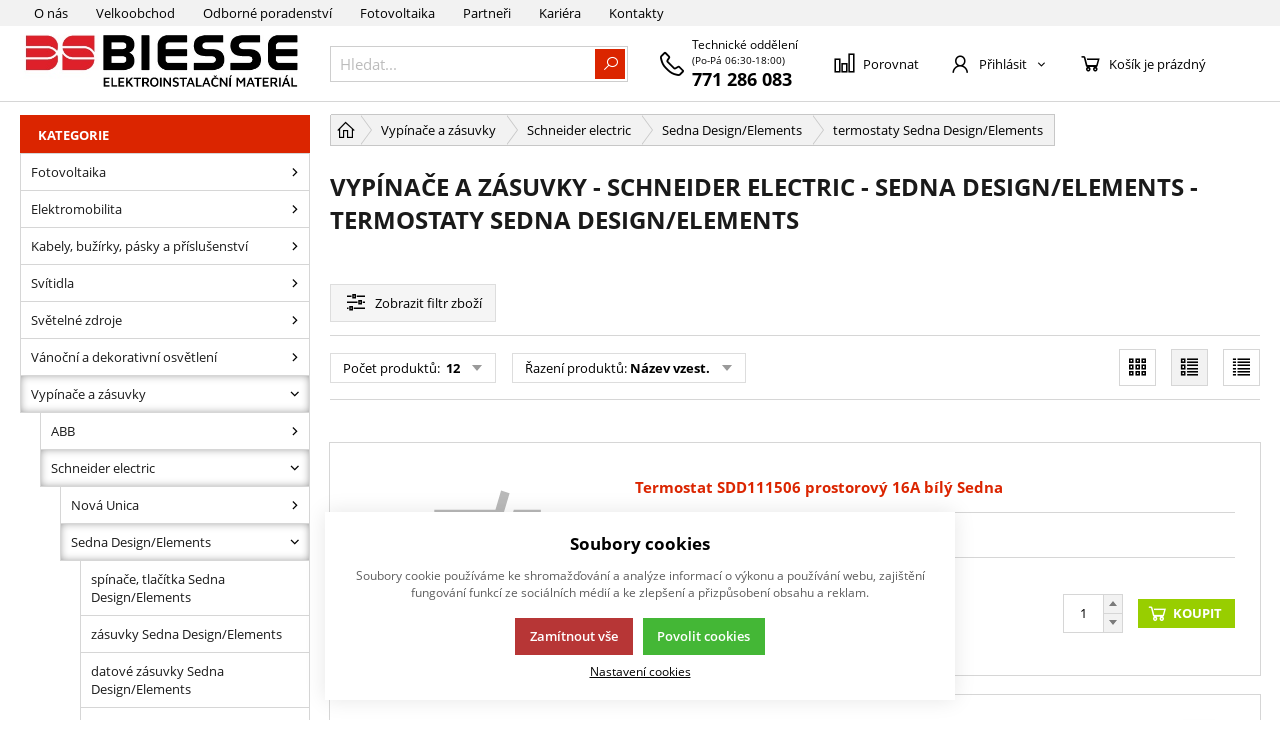

--- FILE ---
content_type: text/html; charset=UTF-8
request_url: https://www.biesse.cz/vypinace-a-zasuvky_c549523885654092/schneider-electric_c549523885654096/sedna-design-elements_c549558245399383/termostaty-sedna-design-elements_c549764403822655
body_size: 665910
content:
<!DOCTYPE html><html lang="CS"><head><script>var k2consolePost='/standard/m1web/post.php'; var k2consoleImages='0'; !function(){try{let r="",n="",o="",a=!1,s=!1,i=window,c="1"==k2consoleImages;console.defaultError=console.error.bind(console),console.error=function(e){a=!0,console.defaultError.apply(console,arguments);try{throw new Error(e,!1)}catch(e){t({message:JSON.stringify(e.stack),data:""},"Console error")}a=!1},i.onerror=function(e,r,n,o,s){return t({message:JSON.stringify(s.stack),data:""},"ERROR"),a};const d=XMLHttpRequest.prototype.send;function e(){let e={};return e.windowSize=i.innerWidth?(i.innerWidth?i.innerWidth:"")+"x"+(i.innerHeight?i.innerHeight:""):"",e.screen=screen.width?(screen.width?screen.width:"")+"x"+(screen.height?screen.height:""):"",e.cookies=!!navigator.cookieEnabled,e}function t(t,r){let n={type:r,errorData:t,url:location.href,browserInfo:e()};s=!0;let o=new FormData,a=new XMLHttpRequest;o.append("k2","console"),o.append("a",JSON.stringify(n)),a.open("POST",k2consolePost,!0),a.send(o),s=!1}XMLHttpRequest.prototype.send=function(){if(console.log(this),!s){r=this,n=arguments;try{throw new Error(r,!1)}catch(e){o=JSON.stringify(e.stack)}this.addEventListener("load",(function(){if(500==this.status||404==this.status){t({message:o,data:n},"XHR error ("+this.status+")")}}))}return d.apply(this,arguments)},i.addEventListener("error",(function(e){if(console.log(e),"IMG"===e.target.nodeName){let r=e.target.getAttribute("src");r=r.includes("data:image/gif;base64,")?e.target.getAttribute("data-src"):r;let n={message:r,data:""};""==r.split("?")[0]||null==r?t(n,"IMG not found - empty src"):c&&t(n,"IMG not found")}if("SCRIPT"===e.target.nodeName){t({message:e.target.src,data:""},"SCRIPT load error")}if("LINK"===e.target.nodeName&&"stylesheet"==e.target.rel){t({message:e.target.href,data:""},"CSS load error")}}),{capture:!0,passive:!0}),defaultImage=Image,Image=class extends defaultImage{constructor(){var e=document.createElement("img");return e.addEventListener("error",(function(e){let r=e.target.getAttribute("src");r=r.includes("data:image/gif;base64,")?e.target.getAttribute("data-src"):r;let n={message:r,data:""};""==r.split("?")[0]||null==r?t(n,"IMG not found - empty src"):c&&t(n,"IMG not found")})),e}}}catch(l){console.log(l)}}();</script><script data-k2="dataLayer">var analyticsDataLayer = {"gtag":{"m3products":{"items":[{"item_id":"167305","item_name":"Termostat SDD111506 prostorov\u00fd 16A b\u00edl\u00fd Sedna","price":"1339.1729","item_brand":"SCHNEIDER EL.","item_category":"termostaty Sedna Design\/Elements","item_list_name":"category","currency":"CZK","list_position":"0","quantity":1},{"item_id":"167306","item_name":"Termostat SDD111507 podlahov\u00fd 16A b\u00edl\u00fd Sedna","price":"1382.0856","item_brand":"SCHNEIDER EL.","item_category":"termostaty Sedna Design\/Elements","item_list_name":"category","currency":"CZK","list_position":"1","quantity":1},{"item_id":"172922","item_name":"Termostat podlahov\u00fd\u00a016A, Antracit","price":"1591.84","item_brand":"SCHNEIDER EL.","item_category":"termostaty Sedna Design\/Elements","item_list_name":"category","currency":"CZK","list_position":"2","quantity":1},{"item_id":"175855","item_name":"Termostat SDD112506  b\u00e9\u017eov\u00fd Sedna","price":"1339.1729","item_brand":"SCHNEIDER EL.","item_category":"termostaty Sedna Design\/Elements","item_list_name":"category","currency":"CZK","list_position":"3","quantity":1},{"item_id":"170945","item_name":"Termostat SDD112507 oto\u010dn\u00fd s \u010didlem b\u00e9\u017eov\u00fd Sedna","price":"1382.0856","item_brand":"SCHNEIDER EL.","item_category":"termostaty Sedna Design\/Elements","item_list_name":"category","currency":"CZK","list_position":"4","quantity":1}]},"m5basket":{"currency":"CZK","value":"0","items":[]}},"g4":{"m3products":[{"items":[{"item_id":"167305","item_name":"Termostat SDD111506 prostorov\u00fd 16A b\u00edl\u00fd Sedna","price":"1339.17","item_brand":"SCHNEIDER EL.","item_category":"Vyp\u00edna\u010de a z\u00e1suvky - Schneider electric - Sedna Design\/Elements - termostaty Sedna Design\/Elements","index":"0","quantity":"1","item_category2":"Vyp\u00edna\u010de a z\u00e1suvky - Schneider electric - Sedna Design\/Elements","item_category3":"Vyp\u00edna\u010de a z\u00e1suvky - Schneider electric","item_category4":"Vyp\u00edna\u010de a z\u00e1suvky"},{"item_id":"167306","item_name":"Termostat SDD111507 podlahov\u00fd 16A b\u00edl\u00fd Sedna","price":"1382.09","item_brand":"SCHNEIDER EL.","item_category":"Vyp\u00edna\u010de a z\u00e1suvky - Schneider electric - Sedna Design\/Elements - termostaty Sedna Design\/Elements","index":"1","quantity":"1","item_category2":"Vyp\u00edna\u010de a z\u00e1suvky - Schneider electric - Sedna Design\/Elements","item_category3":"Vyp\u00edna\u010de a z\u00e1suvky - Schneider electric","item_category4":"Vyp\u00edna\u010de a z\u00e1suvky"},{"item_id":"172922","item_name":"Termostat podlahov\u00fd\u00a016A, Antracit","price":"1591.84","item_brand":"SCHNEIDER EL.","item_category":"Vyp\u00edna\u010de a z\u00e1suvky - Schneider electric - Sedna Design\/Elements - termostaty Sedna Design\/Elements","index":"2","quantity":"1","item_category2":"Vyp\u00edna\u010de a z\u00e1suvky - Schneider electric - Sedna Design\/Elements","item_category3":"Vyp\u00edna\u010de a z\u00e1suvky - Schneider electric","item_category4":"Vyp\u00edna\u010de a z\u00e1suvky"},{"item_id":"175855","item_name":"Termostat SDD112506  b\u00e9\u017eov\u00fd Sedna","price":"1339.17","item_brand":"SCHNEIDER EL.","item_category":"Vyp\u00edna\u010de a z\u00e1suvky - Schneider electric - Sedna Design\/Elements - termostaty Sedna Design\/Elements","index":"3","quantity":"1","item_category2":"Vyp\u00edna\u010de a z\u00e1suvky - Schneider electric - Sedna Design\/Elements","item_category3":"Vyp\u00edna\u010de a z\u00e1suvky - Schneider electric","item_category4":"Vyp\u00edna\u010de a z\u00e1suvky"},{"item_id":"170945","item_name":"Termostat SDD112507 oto\u010dn\u00fd s \u010didlem b\u00e9\u017eov\u00fd Sedna","price":"1382.09","item_brand":"SCHNEIDER EL.","item_category":"Vyp\u00edna\u010de a z\u00e1suvky - Schneider electric - Sedna Design\/Elements - termostaty Sedna Design\/Elements","index":"4","quantity":"1","item_category2":"Vyp\u00edna\u010de a z\u00e1suvky - Schneider electric - Sedna Design\/Elements","item_category3":"Vyp\u00edna\u010de a z\u00e1suvky - Schneider electric","item_category4":"Vyp\u00edna\u010de a z\u00e1suvky"}],"item_list_id":"catalog"}],"m5basket":{"currency":"CZK","value":"0","valueOnlyItems":"0","tax":"0","taxOnlyItems":"0","coupon":"0","shipping":"0","transport":"0","payment":"0","items":[]}},"userID":"0","dataLayer":{"m1page":{"pageType":"page","currency":"CZK","basket":"{\"GTM\":{\"id\":\"product.id\",\"name\":\"product.name\",\"count\":\"product.count\"}}"}}};</script><meta http-equiv="content-type" content="text/html; charset=UTF-8"><script async src="https://scripts.luigisbox.com/LBX-116212.js"></script><script type="text/javascript" src="https://c.seznam.cz/js/rc.js"></script><script>var retargetingConf = {
    rtgId: 45722
  };
  if (window.rc && window.rc.retargetingHit) {
    window.rc.retargetingHit(retargetingConf);
  }</script><script type="text/javascript" src="https://c.seznam.cz/js/rc.js"></script><script>!function(f,b,e,v,n,t,s)
  {if(f.fbq)return;n=f.fbq=function(){n.callMethod?
  n.callMethod.apply(n,arguments):n.queue.push(arguments)};
  if(!f._fbq)f._fbq=n;n.push=n;n.loaded=!0;n.version='2.0';
  n.queue=[];t=b.createElement(e);t.async=!0;
  t.src=v;s=b.getElementsByTagName(e)[0];
  s.parentNode.insertBefore(t,s)}(window, document,'script',
  'https://connect.facebook.net/en_US/fbevents.js');
  fbq('init', '196324429835832');
  fbq('track', 'PageView');</script><noscript><img height="1" width="1" style="display:none" src="https://www.facebook.com/tr?id=196324429835832&amp;ev=PageView&amp;noscript=1%0A"></noscript><script class="k2noscript" async src="https://www.googletagmanager.com/gtag/js?id=UA-100061408-2"></script><script class="k2noscript">window.dataLayer = window.dataLayer || [];
        var dataGA = ""; 
        if(dataGA){ 
            var purchaseGA = dataGA; 
        }

        function gtag() {
            dataLayer.push(arguments);
        }
        gtag('js', new Date());

        gtag('config', 'UA-100061408-2');</script><script>var PriceGroup = "";</script><script class="k2noscript">window.dataLayerGTM = window.dataLayerGTM || [];
        var dataGA = "";
        if(dataGA){
            var purchaseGTM = dataGA; 
        }
        
        if (analyticsDataLayer !== undefined) {
            var dataPage = JSON.parse(JSON.stringify(analyticsDataLayer));
            delete dataPage.gtag;
            dataPage['dataLayer']["m5basket"] = purchaseGTM;
            console.log(dataPage);

            if (JSON.stringify(dataPage) !== "{}") {
                dataLayerGTM.push(dataPage);                
            }
        }</script><script class="k2noscript">(function(w, d, s, l, i) {
            w[l] = w[l] || [];
            w[l].push({
                'gtm.start': new Date().getTime(),
                event: 'gtm.js'
            });
            var f = d.getElementsByTagName(s)[0],
                j = d.createElement(s),
                dl = l != 'dataLayer' ? '&l=' + l : '';
            j.async = true;
            j.src =
                'https://www.googletagmanager.com/gtm.js?id=' + i + dl;
            f.parentNode.insertBefore(j, f);
        })(window, document, 'script', 'dataLayerGTM', "AW-11044781188");</script><meta http-equiv="X-UA-Compatible" content="IE=edge"><meta name="viewport" content="width=device-width, initial-scale=1"><title>termostaty Sedna Design/Elements | Bi Esse Cz s.r.o.</title><meta name="robots" content="index, follow"><meta name="description" content=""><meta name="keywords" content=""><link rel="apple-touch-icon" sizes="180x180" href="/template/eshop2/special/image/favicon/apple-touch-icon.png"><link rel="icon" type="image/png" sizes="32x32" href="/template/eshop2/special/image/favicon/favicon-32x32.png"><link rel="icon" type="image/png" sizes="16x16" href="/template/eshop2/special/image/favicon/favicon-16x16.png"><link rel="mask-icon" href="/template/eshop2/special/image/favicon/safari-pinned-tab.svg" color="#384FD9"><link rel="shortcut icon" href="/template/eshop2/special/image/favicon/favicon.ico"><meta name="theme-color" content="#DB2500"><meta name="msapplication-navbutton-color" content="#DB2500"><meta name="apple-mobile-web-app-status-bar-style" content="#DB2500"><script>var daysText = ["Pondělí", "Úterý", "Středa", "Čtvrtek", "Pátek", "Sobota", "Neděle"];
        var monthText = ["Leden","Únor","Březen","Duben","Květen","Červen","Červenec","Srpen","Září","Říjen","Listopad","Prosinec"];
        var todayText = "Dnes";</script><link rel="stylesheet" href="/template/eshop2/css/swiper.min.css" media="screen"><link rel="stylesheet" href="/template/eshop2/css/module.css?v=1764321782" media="screen"><link rel="stylesheet" href="/template/eshop2/css/styles.css?v=1764321782" media="screen"><link rel="stylesheet" href="/template/eshop2/css/print.css" media="print"><script defer type="text/plain" data-k2-consent="marketing" data-src="https://maps.google.com/maps/api/js?key=AIzaSyDkOD0fn_5PKDQJXYiJZTE59IJ8XrSmAis&amp;callback=initMap"></script><!-- [if lt IE 9]><script src="http://html5shiv.googlecode.com/svn/trunk/html5.js"></script><script src="http://css3-mediaqueries-js.googlecode.com/svn/trunk/css3-mediaqueries.js"></script><![endif]--><script src="/template/eshop2/js/jquery-3.2.1.min.js" defer></script><script src="/template/eshop2/js/swiper.min.js" defer></script><script src="/template/eshop2/js/script.js?v=1764321782" defer></script><script src="/template/eshop2/special/js/special.js?v=1764321782" defer></script><script class="k2noscript" src="/template/eshop2/js/scriptDataLayer.js?v=1764321782" defer></script><script>(function(d, s, id) {
            var js, fjs = d.getElementsByTagName(s)[0];
            if (d.getElementById(id)) return;
            js = d.createElement(s);
            js.id = id;
            js.src = 'https://connect.facebook.net/cs_CZ/sdk.js#xfbml=1&version=v3.1';
            fjs.parentNode.insertBefore(js, fjs);
        }(document, 'script', 'facebook-jssdk'));</script><script src="https://apis.google.com/js/platform.js" async defer>{
            lang: 'cs'
        }</script><link rel="canonical" href="https://www.biesse.cz/vypinace-a-zasuvky_c549523885654092/schneider-electric_c549523885654096/sedna-design-elements_c549558245399383/termostaty-sedna-design-elements_c549764403822655"></head><body data-k2-de="," data-k2-th=" " data-k2-ex="2" data-k2-in="2" data-k2-sn="1" data-k2-lang="5"><header class="main_header"><div class="main_menu hide_mobile"><div class="wrap "><div class=" flex flex_justify"><div data-k2-name="eshopHeaderMenu" data-k2-level="1" class="k2fx k2fx1menu header_menu_mobile"><nav class="k2tx k2tx1menu set_active"><ul data-k2="container" class="flex"><li data-k2="item" data-n="1" data-id="554707911181028" class=""><a href="/o-nas" title="O nás">O nás</a></li><li data-k2="item" data-n="2" data-id="607248246113445" class=""><a href="/velkoobchod" title="Velkoobchod elektroinstalačního materiálu">Velkoobchod</a></li><li data-k2="item" data-n="3" data-id="608390707413076" class=""><a href="/odborne-poradenstvi" title="Odborné poradenství">Odborné poradenství</a></li><li data-k2="item" data-n="4" data-id="617319944421407" class=""><a href="/fotovoltaika" title="Velkoobchod s fotovoltaikou pro firmy i jednotlivce">Fotovoltaika</a></li><li data-k2="item" data-n="5" data-id="560634966048779" class=""><a href="/partneri" title="Naši partneři">Partneři</a></li><li data-k2="item" data-n="6" data-id="556632056528903" class=""><a href="/kariera" title="Kariéra">Kariéra</a></li><li data-k2="item" data-n="7" data-id="537004055990534" class=""><a href="/kontakty" title="Prodejny a kontakty">Kontakty</a></li></ul></nav></div><div class="flex"><div class="flex control_list_wrap menu_link "><a class="compare_link flex flex_align_center" href="/porovnavani-zbozi" title=""><span class="ico ico-compare"></span><span>Porovnat</span></a><div class="lang_list flex relative"><div data-k2-active="active" class="k2fx k2fx1langList open_next flex_all flex"></div><div data-k2-active="active" class="k2fx k2fx1langList hide"></div></div><div class="currency_list relative flex"><div data-k2-active="active" class="k2fx k2fx1currencyList open_next flex_all flex"></div><div data-k2-active="active" class="k2fx k2fx1currencyList hide"></div></div></div></div></div></div></div><div class="wrap relative"><div class="flex spacing_row flex_justify header_content_wrap"><div class="flex logo_wrap flex_justify_center"><a href="https://www.biesse.cz/" title="Internetový obchod Bi Esse Cz" class=""><img src="/template/eshop2/special/image/logo.png" alt="Internetový obchod Bi Esse Cz" class="logo"></a></div><div class="menu_content flex flex_justify"><div class="search_wrap  flex flex_align_center"><button class="open_next hide"><span class="ico ico-search"></span></button><div class="k2fx k2fx4search  flex full_width"><form class="search_form flex k2tx k2tx4search" data-elastic="0" data-k2-min="3" data-k2-max="60" data-k2-crc="eNrtmN1u1DgUgO/[base64]/QzHtHLE960EwjHMcNoz9Lg1BFZ0hkWjnxHpwc9xE+jy1ErhgdfLXpGuFix6ZWjqJSykXp1hIoWhwqDBzFq2VTgLGKzQNnm7coINjaUqGmkdWSM/H4mHizUlgYvQmRlFNJ6D1v0sgN24bIO0+Bwtc96ZtzFhJqhqPWiTzlnKzAqdgT3OuhU2yF7pHjx9lituy/Xg6fOuECkofW/[base64]/4GPvtLG9flwuMQdQoZbOAcNLuN7J6NTPY8O68NvOO4OB+TtIDaqwgzQ6BEyDKE+0WtG5pAyyuDEteYuLNX2550zaNr5oDdhhNmjh1Oc7VFTMTi5j+rYZhE61XB3mutUC/6xDbfK+0+3b8yg3/bodInLIEOMDMnsaayvqnD9wrApYIskcntBjZHv7CrdojoMrncTb1fGOdXmMpFZBrtxzzqm3wAlVJVjxMHWX0qm5bevk0kp0o3kAaeRqfm1r/YanStFBSku3YS34jUMW91O4StBSs/pWX/7OprababhY2eH783hL5DAFzeHJtA9qgN8b+M9t679zwfGT7hfe0n6frN7V0V3SL+rl5b7e12X0X9yOMajIqDdtSvYSOA5bf80MmvflY3O20gV2t4yo/Hd16f0xH3rb6pzbt5IZbOL11MNfiL0/pczlziEqCY/pAdHq7ebsBrCoaapq2NjRFGODbumaLh79jragDD9rT8ovJCXvYx0dbf/e1n/CwkHbWM="><input class="k2productSearch" type="search" autocomplete="off" placeholder="Hledat..."><a href="#" class="k2searchHref" data-k2-href="/vysledek-vyhledavani" title="{common::3::search}"><span class="ico ico-search"></span></a><div class="k2ifItem hide search_content"><div class="search_wrap_items"><div class="search_category"><div data-k2="searchCategory"><div class="search_sec_title_wrap"><span class="search_sec_title">Kategorie</span></div><ul data-k2="containerCategory" data-k2-limit="6"></ul><div class="k2noItemCategory spacing" style="display:none">
Žádná kategorie nenalezena</div></div><div data-k2="searchBrand"><div class="search_sec_title_wrap"><span class="search_sec_title">Značky</span></div><ul data-k2="containerBrand" data-k2-limit="2"></ul><div class="k2noItemBrand spacing" style="display:none">
Žádná značka nenalezena</div></div><div data-k2="searchBlog"><div class="search_sec_title_wrap"><span class="search_sec_title">Blog</span></div><ul data-k2="containerBlog" data-k2-limit="2"></ul><div class="k2noItemBlog spacing" style="display:none">
Žádný článek nenalezen</div></div></div><div class="search_product"><div><ul data-k2="container" class="search_product_container" data-k2-limit="10"></ul><div class="k2noItemProduct spacing" style="display:none">
Žádné zboží nenalezeno</div></div></div></div></div><div class="hide search_loading search_content"><div><div class=" flex flex_justify_center search_loading_wrap"><span class="loading relative"></span></div></div></div><div class="k2noItem hide search_content">
Nenalezeny žádné produkty.</div></form></div></div><div><div class="customer_support"><span class="ico ico-phone customer_support_ico"></span><div class="customer_support_info"><span class="customer_support_header">Technické oddělení</span><span class="customer_support_opening">(Po-Pá 06:30-18:00)</span><a href="tel:771286083" class="customer_support_phone">771 286 083</a></div></div></div><div class="flex control_wrap justify_center flex_align_center control_list_wrap"><a class="compare_link flex flex_align_center" href="/porovnavani-zbozi" title=""><span class="ico ico-compare"></span><span>Porovnat</span></a><div class="flex"><div class="flex login_wrap"><div data-k2="userGuest"><button title="Přihlásit se" class=" open_next " id="seleniumLogin"><span class="flex flex_align_center"><span class="flex flex_align_center"><span class="ico ico-user"></span><span class="title hide_mobile">Přihlásit</span><span class="ico ico-catg-arr"></span></span></span></button><div class="hide guest_menu"><div class="registration_area_wrap"><div class="k2fx k2fx2formLogin "><div class="k2tx k2tx2formLogin "><form class="form_login k2form"><label><span class="label_title">Přihlašovací e-mail</span><input class="k2usr k2fail" id="seleniumMail" placeholder="Přihlašovací e-mail" type="email" maxlength="100"></label><label><span class="label_title "><div class="flex justify_between"><span>Přihlašovací heslo</span></div></span><input class="k2pwd k2fail" id="seleniumPass" placeholder="Přihlašovací heslo" type="password" maxlength="50"></label><div class="flex_justify flex_align_center flex "><div><a href="/zapomenute-heslo" title="Zapomenuté heslo">Zapomenuté heslo</a></div><div class="spacing_left"><button class="k2btnLogin btn" id="selleniumBtnLogin" type="submit" data-k2-url="https://www.biesse.cz/vypinace-a-zasuvky_c549523885654092/schneider-electric_c549523885654096/sedna-design-elements_c549558245399383/termostaty-sedna-design-elements_c549764403822655"><span>Přihlásit</span><span class="ico ico-button-activate"></span></button></div></div><div><div class="k2msgc k2msg1c message_error message hide"><div><span class="ico ico-message-error"></span><span>Špatný e-mail nebo heslo.</span></div></div><div class="k2msgc k2msg5c message_error message hide"><div><span class="ico ico-message-error"></span><span>Registrace není potvrzena</span></div></div><div class="k2msgc k2msg6c message_error message hide"><div><span class="ico ico-message-error"></span><span>Účet je zablokovaný</span></div></div><div class="k2msgc k2msg7c message_error message hide"><div><span class="ico ico-message-error"></span><span>Registrace není schválena</span></div></div></div></form></div></div><div class="registration_area"><div class="registration_area_header spacing_bottom">JEŠTĚ NEMÁTE SVŮJ ÚČET?<br><b>ZAREGISTRUJTE SE</b></div><div class="list spacing_bottom"><ul><li>Budete mít přehled o stavu svých objednávek</li><li>Budete mít přehled o historii nákupů</li><li>Budete si moci stáhnout faktury a dodcaí listy</li></ul></div><a href="/registrace-uzivatele" title="Registrace" class="btn btn_normal">
Nová registrace
</a></div></div></div></div></div></div><div class="k2fx k2fx5basketFloat"><div class="k2tx k2tx5basketFloat" data-k2-crc="eNrFVl9r2zAQf++nEII+hv6B0mESj5R2LDDWQfo2hlFkOdEqS0aWm4TE+yz9LP1kO0lOYidOSNPBHmxL8u9O97s73akb8xcUE0M6z9edZNbD6Y3SMdNBMCL5MzNfhCIGhz/zeb78tDSzX90LkAiXf5bduqTZK3lWx/UwTwaGpRhRQfK8hz00mmqSIc0EMfyFWZlRYYySW6iRkUgyyZH/G6VMFkhlTEaSzQzCYTfPyFooEWyG7Csigo9lRJk0TJ8CqranqpBAaOGn/[base64]/LvIDU/mFkzQRLOkh89v7wotvsL4/PZ+YwSsPdnhwU0jno6BJLxRrqnTxVMyZkNVaMpA3+dp7/ryEiMibDDdv0orOJc0/NqmHiZZXjELj7fYRzlcuD/rBLX7uaO766i6b9oOw1mlsBYZn/yLQnLTH4106zFop3RCvkNlSNULkwo0ZGYOuPRqykZBAJlLhBoHQT5R0+8MktUdiXxzRKyxTwpQHzwr/5rLB4k8zN5B5GwV9+rTrK3P11BWrfZ7JlAbzRjWXZkQKmd4UxXW+iZ6NW5JMFcvnKciLqOYW5p4JfT+RHT6F1SlqZJBcBMETvWwSFOi5+Vq//[base64]"><div data-k2="noItem" class="basket_wrap relative"><span class="basket_btn neni button_menu"><span class="flex flex_align_center"><span class="ico ico-basket"></span><span class="title">Košík je prázdný</span></span></span></div></div></div><div class="hide menu_btn_wrap"><button class="menu_btn"><span></span><span></span><span></span></button></div></div></div></div></div><script src="/template/eshop2/js/cookie.js" defer></script></header><div class="mobile_menu hide"><div class="flex flex_justify flex_align_center header_mobile_menu"><button class="menu_btn is_open"><span></span><span></span><span></span></button><div class="search_wrap  flex flex_align_center"><button class="open_next hide"><span class="ico ico-search"></span></button><div class="k2fx k2fx4search  flex full_width"><form class="search_form flex k2tx k2tx4search" data-elastic="0" data-k2-min="3" data-k2-max="60" data-k2-crc="eNrtmN1u1DgUgO/7FJERl21hFoGIZgaJwmqRloIoXCEUeRwnMXXsyHY6jWh4Fp6FJ+PY+c9kUDpUu0i7F21SH/v8fvZxugzZlUc41nqFvIjTay/KOQ+2LDQJ8kJs8PHl4ji6XqH0UaZkmBPj+5piRRK0/qgLffP0xlx/[base64]/G4mHizUlgYvQmRlFNJ6D1v0sgN24bIO0+Bwtc96ZtzFhJqhqPWiTzlnKzAo9BnucdStskL3S3X/[base64]/cNweDsjbQWxUhRmg0SNkGEJ9oteMzCFllMGJa81tWKrtzztn0LTzQW/CCLOHD6Y426OmYnByH9WxzSJ0quHuNNepFvzvNtwq77/dvjGDftuj0yUugwwxMiSzp7G+qsL1C8OmgC2SyO05NUa+tat0i+owuN5NvF0Z51Sbi0RmGezGPeuYfg2UUFWOEQdbfyqZlt+/TSalSDeSB5xGpubXvtprdK4UFaS4cBPeiL9h2Op2Cl8JUnpOz/r7t9HUbjMNHzs7fG8O/wMJfHl9aALdozrA9zbeM+vaP3xg/Ib7tZeknze7t1V0h/S7emm5v9d1Gf2cwzEeFQHtrl3BRgLPafunkVn7rmx03kaq0PaWGY3vrj6lJ+5b76jOuXktlc0uXk81+InQ+1/OXOIQopr8kB4crd5uwmoIh5qmro6NEUU5NuyKouHu2etoA8L0t/6g8EJe9DLS1d3+72X9Az3wbWY="><input class="k2productSearch" type="search" autocomplete="off" placeholder="Hledat..."><a href="#" class="k2searchHref" data-k2-href="/vysledek-vyhledavani" title="{common::3::search}"><span class="ico ico-search"></span></a><div class="k2ifItem hide search_content"><div class="search_wrap_items"><div class="search_category"><div data-k2="searchCategory"><div class="search_sec_title_wrap"><span class="search_sec_title">Kategorie</span></div><ul data-k2="containerCategory" data-k2-limit="6"></ul><div class="k2noItemCategory spacing" style="display:none">
Žádná kategorie nenalezena</div></div><div data-k2="searchBrand"><div class="search_sec_title_wrap"><span class="search_sec_title">Značky</span></div><ul data-k2="containerBrand" data-k2-limit="2"></ul><div class="k2noItemBrand spacing" style="display:none">
Žádná značka nenalezena</div></div><div data-k2="searchBlog"><div class="search_sec_title_wrap"><span class="search_sec_title">Blog</span></div><ul data-k2="containerBlog" data-k2-limit="2"></ul><div class="k2noItemBlog spacing" style="display:none">
Žádný článek nenalezen</div></div></div><div class="search_product"><div><ul data-k2="container" class="search_product_container" data-k2-limit="10"></ul><div class="k2noItemProduct spacing" style="display:none">
Žádné zboží nenalezeno</div></div></div></div></div><div class="hide search_loading search_content"><div><div class=" flex flex_justify_center search_loading_wrap"><span class="loading relative"></span></div></div></div><div class="k2noItem hide search_content">
Nenalezeny žádné produkty.</div></form></div></div><div class="flex control_list_wrap menu_link "><a class="compare_link flex flex_align_center" href="/porovnavani-zbozi" title=""><span class="ico ico-compare"></span><span>Porovnat</span></a><div class="lang_list flex relative"><div data-k2-active="active" class="k2fx k2fx1langList open_next flex_all flex"></div><div data-k2-active="active" class="k2fx k2fx1langList hide"></div></div><div class="currency_list relative flex"><div data-k2-active="active" class="k2fx k2fx1currencyList open_next flex_all flex"></div><div data-k2-active="active" class="k2fx k2fx1currencyList hide"></div></div></div></div><div><div data-k2-level="0" data-k2-id="0" class="k2fx k2fx3list set_active category_list"><nav class="k2tx k2tx3list "><span class="last_view_header"><b>Kategorie</b></span><ul data-k2="container"><li data-k2="item" data-n="1" data-id="564938523279385" class=""><span><a href="/fotovoltaika_c564938523279385" title="Fotovoltaika" class="flex flex_align_center category_link"><span>Fotovoltaika</span></a><button class="ico ico-catg-arr open_list" aria-label="Fotovoltaika"></button></span><ul data-k2="subContainer"><li data-k2="item"><span><a href="/fotovoltaika_c564938523279385/solarni-panely_c564938523279418" title="Fotovoltaika - Solární panely" class="flex flex_align_center category_link"><span>Solární panely</span></a><button class="ico ico-catg-arr open_list" aria-label="Fotovoltaika - Solární panely"></button></span></li><li data-k2="item"><span><a href="/fotovoltaika_c564938523279385/menice_c564938523279387" title="Fotovoltaika - Měniče" class="flex flex_align_center category_link"><span>Měniče</span></a><button class="ico ico-catg-arr open_list" aria-label="Fotovoltaika - Měniče"></button></span></li><li data-k2="item"><span><a href="/fotovoltaika_c564938523279385/baterie-nabijecky_c564938523279389" title="Fotovoltaika - Baterie, nabíječky" class="flex flex_align_center category_link"><span>Baterie, nabíječky</span></a><button class="ico ico-catg-arr open_list" aria-label="Fotovoltaika - Baterie, nabíječky"></button></span><ul data-k2="subContainer"><li data-k2="item"><span><a href="/fotovoltaika_c564938523279385/baterie-nabijecky_c564938523279389/baterie-lifepo_c564938523279407" title="Fotovoltaika - Baterie - Baterie LiFePO" class="flex flex_align_center category_link"><span>Baterie LiFePO</span></a><button class="ico ico-catg-arr open_list" aria-label="Fotovoltaika - Baterie - Baterie LiFePO"></button></span></li></ul></li><li data-k2="item"><span><a href="/fotovoltaika_c564938523279385/svodice-prepeti_c573275054800910" title="Fotovoltaika - Svodiče přepětí" class="flex flex_align_center category_link"><span>Svodiče přepětí</span></a><button class="ico ico-catg-arr open_list" aria-label="Fotovoltaika - Svodiče přepětí"></button></span></li><li data-k2="item"><span><a href="/fotovoltaika_c564938523279385/prepinace-siti_c597073468589833" title="Fotovoltaika - Přepínače sítí" class="flex flex_align_center category_link"><span>Přepínače sítí</span></a><button class="ico ico-catg-arr open_list" aria-label="Fotovoltaika - Přepínače sítí"></button></span></li><li data-k2="item"><span><a href="/fotovoltaika_c564938523279385/rozvadece-pro-fve_c564938523279428" title="Fotovoltaika - Rozváděče pro FVE" class="flex flex_align_center category_link"><span>Rozváděče pro FVE</span></a><button class="ico ico-catg-arr open_list" aria-label="Fotovoltaika - Rozváděče pro FVE"></button></span></li><li data-k2="item"><span><a href="/fotovoltaika_c564938523279385/sdruzovaci-krabice_c573275054800937" title="Fotovoltaika - Sdružovací krabice" class="flex flex_align_center category_link"><span>Sdružovací krabice</span></a><button class="ico ico-catg-arr open_list" aria-label="Fotovoltaika - Sdružovací krabice"></button></span></li><li data-k2="item"><span><a href="/fotovoltaika_c564938523279385/kabely_c578145547714891" title="Fotovoltaika - Kabely" class="flex flex_align_center category_link"><span>Kabely</span></a><button class="ico ico-catg-arr open_list" aria-label="Fotovoltaika - Kabely"></button></span></li><li data-k2="item"><span><a href="/fotovoltaika_c564938523279385/konstrukce_c564938523279413" title="Fotovoltaika - Konstrukce" class="flex flex_align_center category_link"><span>Konstrukce</span></a><button class="ico ico-catg-arr open_list" aria-label="Fotovoltaika - Konstrukce"></button></span><ul data-k2="subContainer"><li data-k2="item"><span><a href="/fotovoltaika_c564938523279385/konstrukce_c564938523279413/hlinikove-profily_c564938523279414" title="Fotovoltaika - Konstrukce - Hliníkové profily" class="flex flex_align_center category_link"><span>Hliníkové profily</span></a><button class="ico ico-catg-arr open_list" aria-label="Fotovoltaika - Konstrukce - Hliníkové profily"></button></span></li><li data-k2="item"><span><a href="/fotovoltaika_c564938523279385/konstrukce_c564938523279413/stresni-haky_c564938523279415" title="Fotovoltaika - Konstrukce - Střešní háky" class="flex flex_align_center category_link"><span>Střešní háky</span></a><button class="ico ico-catg-arr open_list" aria-label="Fotovoltaika - Konstrukce - Střešní háky"></button></span></li><li data-k2="item"><span><a href="/fotovoltaika_c564938523279385/konstrukce_c564938523279413/spojovaci-material_c564938523279416" title="Fotovoltaika - Konstrukce - Spojovací materiál" class="flex flex_align_center category_link"><span>Spojovací materiál</span></a><button class="ico ico-catg-arr open_list" aria-label="Fotovoltaika - Konstrukce - Spojovací materiál"></button></span></li><li data-k2="item"><span><a href="/fotovoltaika_c564938523279385/konstrukce_c564938523279413/ostatni-komponenty_c564938523279417" title="Fotovoltaika - Konstrukce - Ostatní komponenty" class="flex flex_align_center category_link"><span>Ostatní komponenty</span></a><button class="ico ico-catg-arr open_list" aria-label="Fotovoltaika - Konstrukce - Ostatní komponenty"></button></span></li></ul></li><li data-k2="item"><span><a href="/fotovoltaika_c564938523279385/prislusenstvi_c564938523279419" title="Fotovoltaika - Příslušenství" class="flex flex_align_center category_link"><span>Příslušenství</span></a><button class="ico ico-catg-arr open_list" aria-label="Fotovoltaika - Příslušenství"></button></span><ul data-k2="subContainer"><li data-k2="item"><span><a href="/fotovoltaika_c564938523279385/prislusenstvi_c564938523279419/monitorovaci-zarizeni_c564938523279420" title="Fotovoltaika - Příslušenství - Monitorovací zařízení" class="flex flex_align_center category_link"><span>Monitorovací zařízení</span></a><button class="ico ico-catg-arr open_list" aria-label="Fotovoltaika - Příslušenství - Monitorovací zařízení"></button></span></li><li data-k2="item"><span><a href="/fotovoltaika_c564938523279385/prislusenstvi_c564938523279419/pojistkove-odpinace_c573275054800951" title="Fotovoltaika - Pojistkové odpínače" class="flex flex_align_center category_link"><span>Pojistkové odpínače</span></a><button class="ico ico-catg-arr open_list" aria-label="Fotovoltaika - Pojistkové odpínače"></button></span></li><li data-k2="item"><span><a href="/fotovoltaika_c564938523279385/prislusenstvi_c564938523279419/pojistky_c564938523279424" title="Fotovoltaika - Příslušenství - Pojistky" class="flex flex_align_center category_link"><span>Pojistky</span></a><button class="ico ico-catg-arr open_list" aria-label="Fotovoltaika - Příslušenství - Pojistky"></button></span></li><li data-k2="item"><span><a href="/fotovoltaika_c564938523279385/prislusenstvi_c564938523279419/spinaci-prvky_c595991136829469" title="Fotovoltaika - Spínací prvky" class="flex flex_align_center category_link"><span>Spínací prvky</span></a><button class="ico ico-catg-arr open_list" aria-label="Fotovoltaika - Spínací prvky"></button></span></li><li data-k2="item"><span><a href="/fotovoltaika_c564938523279385/prislusenstvi_c564938523279419/vykonove-optimizery_c595630359576874" title="Fotovoltaika - Výkonové optimizéry" class="flex flex_align_center category_link"><span>Výkonové optimizéry</span></a><button class="ico ico-catg-arr open_list" aria-label="Fotovoltaika - Výkonové optimizéry"></button></span></li><li data-k2="item"><span><a href="/fotovoltaika_c564938523279385/prislusenstvi_c564938523279419/konektory_c564938523279427" title="Fotovoltaika - Příslušenství - Konektory" class="flex flex_align_center category_link"><span>Konektory</span></a><button class="ico ico-catg-arr open_list" aria-label="Fotovoltaika - Příslušenství - Konektory"></button></span></li><li data-k2="item"><span><a href="/fotovoltaika_c564938523279385/prislusenstvi_c564938523279419/kleste_c573275054800928" title="Fotovoltaika - Příslušenství - Kleště" class="flex flex_align_center category_link"><span>Kleště</span></a><button class="ico ico-catg-arr open_list" aria-label="Fotovoltaika - Příslušenství - Kleště"></button></span></li><li data-k2="item"><span><a href="/fotovoltaika_c564938523279385/prislusenstvi_c564938523279419/stitky_c683737318686797" title="Fotovoltaika - Příslušenství - Štítky" class="flex flex_align_center category_link"><span>Štítky</span></a><button class="ico ico-catg-arr open_list" aria-label="Fotovoltaika - Příslušenství - Štítky"></button></span></li></ul></li></ul></li><li data-k2="item" data-n="2" data-id="727236747460630" class=""><span><a href="/elektromobilita_c727236747460630" title="Elektromobilita" class="flex flex_align_center category_link"><span>Elektromobilita</span></a><button class="ico ico-catg-arr open_list" aria-label="Elektromobilita"></button></span><ul data-k2="subContainer"><li data-k2="item"><span><a href="/elektromobilita_c727236747460630/nabijeni-elektromobilu_c574988746752163" title="Nabíjení elektromobilů" class="flex flex_align_center category_link"><span>Nabíjení elektromobilů</span></a><button class="ico ico-catg-arr open_list" aria-label="Nabíjení elektromobilů"></button></span></li></ul></li><li data-k2="item" data-n="3" data-id="381775347976341" class=""><span><a href="/kabely-buzirky-pasky-a-prislusenstvi_c381775347976341" title="Kabely, bužírky, pásky a příslušenství" class="flex flex_align_center category_link"><span>Kabely, bužírky, pásky a příslušenství</span></a><button class="ico ico-catg-arr open_list" aria-label="Kabely, bužírky, pásky a příslušenství"></button></span><ul data-k2="subContainer"><li data-k2="item"><span><a href="/kabely-buzirky-pasky-a-prislusenstvi_c381775347976341/kabely-a-vodice_c605440064881228" title="Kabely a vodiče" class="flex flex_align_center category_link"><span>Kabely a vodiče</span></a><button class="ico ico-catg-arr open_list" aria-label="Kabely a vodiče"></button></span><ul data-k2="subContainer"><li data-k2="item"><span><a href="/kabely-buzirky-pasky-a-prislusenstvi_c381775347976341/kabely-a-vodice_c605440064881228/_c382106060456596" title="Kabely silové" class="flex flex_align_center category_link"><span>Kabely silové</span></a><button class="ico ico-catg-arr open_list" aria-label="Kabely silové"></button></span></li><li data-k2="item"><span><a href="/kabely-buzirky-pasky-a-prislusenstvi_c381775347976341/kabely-a-vodice_c605440064881228/_c382106060456597" title="Vodiče silové" class="flex flex_align_center category_link"><span>Vodiče silové</span></a><button class="ico ico-catg-arr open_list" aria-label="Vodiče silové"></button></span></li><li data-k2="item"><span><a href="/kabely-buzirky-pasky-a-prislusenstvi_c381775347976341/kabely-a-vodice_c605440064881228/_c382106060456598" title="Kabely flexibilní" class="flex flex_align_center category_link"><span>Kabely flexibilní</span></a><button class="ico ico-catg-arr open_list" aria-label="Kabely flexibilní"></button></span></li><li data-k2="item"><span><a href="/kabely-buzirky-pasky-a-prislusenstvi_c381775347976341/kabely-a-vodice_c605440064881228/_c382106060456599" title="Kabely sdělovací a datové" class="flex flex_align_center category_link"><span>Kabely sdělovací a datové</span></a><button class="ico ico-catg-arr open_list" aria-label="Kabely sdělovací a datové"></button></span></li><li data-k2="item"><span><a href="/kabely-buzirky-pasky-a-prislusenstvi_c381775347976341/kabely-a-vodice_c605440064881228/_c382106060456600" title="Kabely flexošňůry" class="flex flex_align_center category_link"><span>Kabely flexošňůry</span></a><button class="ico ico-catg-arr open_list" aria-label="Kabely flexošňůry"></button></span></li><li data-k2="item"><span><a href="/kabely-buzirky-pasky-a-prislusenstvi_c381775347976341/kabely-a-vodice_c605440064881228/_c382106060456601" title="Kabely nehořlavé a ohniodolné" class="flex flex_align_center category_link"><span>Kabely nehořlavé a ohniodolné</span></a><button class="ico ico-catg-arr open_list" aria-label="Kabely nehořlavé a ohniodolné"></button></span></li><li data-k2="item"><span><a href="/kabely-buzirky-pasky-a-prislusenstvi_c381775347976341/kabely-a-vodice_c605440064881228/_c382106060456602" title="Kabely koaxiální, audio, video" class="flex flex_align_center category_link"><span>Kabely koaxiální, audio, video</span></a><button class="ico ico-catg-arr open_list" aria-label="Kabely koaxiální, audio, video"></button></span></li><li data-k2="item"><span><a href="/kabely-buzirky-pasky-a-prislusenstvi_c381775347976341/kabely-a-vodice_c605440064881228/_c382106060456603" title="Kabely prodlužovací" class="flex flex_align_center category_link"><span>Kabely prodlužovací</span></a><button class="ico ico-catg-arr open_list" aria-label="Kabely prodlužovací"></button></span></li><li data-k2="item"><span><a href="/kabely-buzirky-pasky-a-prislusenstvi_c381775347976341/kabely-a-vodice_c605440064881228/_c382106060456604" title="Kabely optické, solární, speciální" class="flex flex_align_center category_link"><span>Kabely optické, solární, speciální</span></a><button class="ico ico-catg-arr open_list" aria-label="Kabely optické, solární, speciální"></button></span></li></ul></li><li data-k2="item"><span><a href="/kabely-buzirky-pasky-a-prislusenstvi_c381775347976341/zakoncovani-spojovani-a-znaceni-vodicu-a-kabelu_c605440064880718" title="Zakončování, spojování a značení vodičů a kabelů" class="flex flex_align_center category_link"><span>Zakončování, spojování a značení vodičů a kabelů</span></a><button class="ico ico-catg-arr open_list" aria-label="Zakončování, spojování a značení vodičů a kabelů"></button></span><ul data-k2="subContainer"><li data-k2="item"><span><a href="/kabely-buzirky-pasky-a-prislusenstvi_c381775347976341/zakoncovani-spojovani-a-znaceni-vodicu-a-kabelu_c605440064880718/_c382106060456607" title="Izolační pásky, bužírky a fólie" class="flex flex_align_center category_link"><span>Izolační pásky, bužírky a fólie</span></a><button class="ico ico-catg-arr open_list" aria-label="Izolační pásky, bužírky a fólie"></button></span></li><li data-k2="item"><span><a href="/kabely-buzirky-pasky-a-prislusenstvi_c381775347976341/zakoncovani-spojovani-a-znaceni-vodicu-a-kabelu_c605440064880718/kabelove-navlecky-a-stitky_c605440064880973" title="Kabelové návlečky a štítky" class="flex flex_align_center category_link"><span>Kabelové návlečky a štítky</span></a><button class="ico ico-catg-arr open_list" aria-label="Kabelové návlečky a štítky"></button></span></li><li data-k2="item"><span><a href="/kabely-buzirky-pasky-a-prislusenstvi_c381775347976341/zakoncovani-spojovani-a-znaceni-vodicu-a-kabelu_c605440064880718/_c382106060456606" title="Kabelové spojky" class="flex flex_align_center category_link"><span>Kabelové spojky</span></a><button class="ico ico-catg-arr open_list" aria-label="Kabelové spojky"></button></span></li></ul></li><li data-k2="item"><span><a href="/kabely-buzirky-pasky-a-prislusenstvi_c381775347976341/_c386461157294160" title="Kabelové příchytky" class="flex flex_align_center category_link"><span>Kabelové příchytky</span></a><button class="ico ico-catg-arr open_list" aria-label="Kabelové příchytky"></button></span></li></ul></li><li data-k2="item" data-n="4" data-id="381775347976342" class=""><span><a href="/svitidla_c381775347976342" title="Svítidla" class="flex flex_align_center category_link"><span>Svítidla</span></a><button class="ico ico-catg-arr open_list" aria-label="Svítidla"></button></span><ul data-k2="subContainer"><li data-k2="item"><span><a href="/svitidla_c381775347976342/svitidla-interierova-bytova_c382106060456608" title="Svítidla interiérová - bytová" class="flex flex_align_center category_link"><span>Svítidla interiérová - bytová</span></a><button class="ico ico-catg-arr open_list" aria-label="Svítidla interiérová - bytová"></button></span><ul data-k2="subContainer"><li data-k2="item"><span><a href="/svitidla_c381775347976342/svitidla-interierova-bytova_c382106060456608/svitidla-panlux-adam-a-eva_c549717159190739" title="Svítidla interiérová - bytová - Panlux Adam a Eva" class="flex flex_align_center category_link"><span>Svítidla Panlux Adam a Eva</span></a><button class="ico ico-catg-arr open_list" aria-label="Svítidla interiérová - bytová - Panlux Adam a Eva"></button></span></li></ul></li><li data-k2="item"><span><a href="/svitidla_c381775347976342/_c382106060456610" title="Svítidla interiérová - kancelářská" class="flex flex_align_center category_link"><span>Svítidla interiérová - kancelářská</span></a><button class="ico ico-catg-arr open_list" aria-label="Svítidla interiérová - kancelářská"></button></span></li><li data-k2="item"><span><a href="/svitidla_c381775347976342/_c382106060456611" title="Svítidla průmyslová" class="flex flex_align_center category_link"><span>Svítidla průmyslová</span></a><button class="ico ico-catg-arr open_list" aria-label="Svítidla průmyslová"></button></span></li><li data-k2="item"><span><a href="/svitidla_c381775347976342/svitidla-nouzova_c382106060456612" title="Svítidla nouzová" class="flex flex_align_center category_link"><span>Svítidla nouzová</span></a><button class="ico ico-catg-arr open_list" aria-label="Svítidla nouzová"></button></span><ul data-k2="subContainer"><li data-k2="item"><span><a href="/svitidla_c381775347976342/svitidla-nouzova_c382106060456612/svitidla-nouzova_c561515434344603" title="Svítidla nouzová" class="flex flex_align_center category_link"><span>Svítidla nouzová</span></a><button class="ico ico-catg-arr open_list" aria-label="Svítidla nouzová"></button></span></li><li data-k2="item"><span><a href="/svitidla_c381775347976342/svitidla-nouzova_c382106060456612/nouzove-moduly_c672875346395272" title="Nouzové moduly" class="flex flex_align_center category_link"><span>Nouzové moduly</span></a><button class="ico ico-catg-arr open_list" aria-label="Nouzové moduly"></button></span></li></ul></li><li data-k2="item"><span><a href="/svitidla_c381775347976342/_c382106060456614" title="Svítidla pro veřejné osvětlení" class="flex flex_align_center category_link"><span>Svítidla pro veřejné osvětlení</span></a><button class="ico ico-catg-arr open_list" aria-label="Svítidla pro veřejné osvětlení"></button></span></li><li data-k2="item"><span><a href="/svitidla_c381775347976342/_c382106060456615" title="Svítidla venkovní, zahradní" class="flex flex_align_center category_link"><span>Svítidla venkovní, zahradní</span></a><button class="ico ico-catg-arr open_list" aria-label="Svítidla venkovní, zahradní"></button></span></li><li data-k2="item"><span><a href="/svitidla_c381775347976342/_c382106060456619" title="Svítilny montážní a ruční" class="flex flex_align_center category_link"><span>Svítilny montážní a ruční</span></a><button class="ico ico-catg-arr open_list" aria-label="Svítilny montážní a ruční"></button></span></li><li data-k2="item"><span><a href="/svitidla_c381775347976342/svitidla-prislusenstvi_c382106060456620" title="Svítidla příslušenství" class="flex flex_align_center category_link"><span>Svítidla příslušenství</span></a><button class="ico ico-catg-arr open_list" aria-label="Svítidla příslušenství"></button></span><ul data-k2="subContainer"><li data-k2="item"><span><a href="/svitidla_c381775347976342/svitidla-prislusenstvi_c382106060456620/objimky-patice_c758654433230852" title="Objímky, patice" class="flex flex_align_center category_link"><span>Objímky, patice</span></a><button class="ico ico-catg-arr open_list" aria-label="Objímky, patice"></button></span></li><li data-k2="item"><span><a href="/svitidla_c381775347976342/svitidla-prislusenstvi_c382106060456620/predradniky_c758654433231096" title="Předřadníky" class="flex flex_align_center category_link"><span>Předřadníky</span></a><button class="ico ico-catg-arr open_list" aria-label="Předřadníky"></button></span></li><li data-k2="item"><span><a href="/svitidla_c381775347976342/svitidla-prislusenstvi_c382106060456620/tlumivky_c758873476562945" title="Tlumivky" class="flex flex_align_center category_link"><span>Tlumivky</span></a><button class="ico ico-catg-arr open_list" aria-label="Tlumivky"></button></span></li><li data-k2="item"><span><a href="/svitidla_c381775347976342/svitidla-prislusenstvi_c382106060456620/zapalovace_c758873476562947" title="Zapalovače" class="flex flex_align_center category_link"><span>Zapalovače</span></a><button class="ico ico-catg-arr open_list" aria-label="Zapalovače"></button></span></li><li data-k2="item"><span><a href="/svitidla_c381775347976342/svitidla-prislusenstvi_c382106060456620/startery_c758040252908777" title="Startéry" class="flex flex_align_center category_link"><span>Startéry</span></a><button class="ico ico-catg-arr open_list" aria-label="Startéry"></button></span></li><li data-k2="item"><span><a href="/svitidla_c381775347976342/svitidla-prislusenstvi_c382106060456620/piktogramy_c561515434344652" title="Piktogramy" class="flex flex_align_center category_link"><span>Piktogramy</span></a><button class="ico ico-catg-arr open_list" aria-label="Piktogramy"></button></span></li><li data-k2="item"><span><a href="/svitidla_c381775347976342/svitidla-prislusenstvi_c382106060456620/soucasti-pro-svitidla_c758654433231094" title="Součásti pro svítidla" class="flex flex_align_center category_link"><span>Součásti pro svítidla</span></a><button class="ico ico-catg-arr open_list" aria-label="Součásti pro svítidla"></button></span></li><li data-k2="item"><span><a href="/svitidla_c381775347976342/svitidla-prislusenstvi_c382106060456620/zdroje-nouzoveho-osvetleni_c758654433231102" title="Zdroje nouzového osvětlení" class="flex flex_align_center category_link"><span>Zdroje nouzového osvětlení</span></a><button class="ico ico-catg-arr open_list" aria-label="Zdroje nouzového osvětlení"></button></span></li></ul></li></ul></li><li data-k2="item" data-n="5" data-id="381775347976343" class=""><span><a href="/svetelne-zdroje_c381775347976343" title="Světelné zdroje" class="flex flex_align_center category_link"><span>Světelné zdroje</span></a><button class="ico ico-catg-arr open_list" aria-label="Světelné zdroje"></button></span><ul data-k2="subContainer"><li data-k2="item"><span><a href="/svetelne-zdroje_c381775347976343/_c382106060456621" title="Žárovky klasické" class="flex flex_align_center category_link"><span>Žárovky klasické</span></a><button class="ico ico-catg-arr open_list" aria-label="Žárovky klasické"></button></span></li><li data-k2="item"><span><a href="/svetelne-zdroje_c381775347976343/_c382106060456622" title="Zářivky - lineární zdroje" class="flex flex_align_center category_link"><span>Zářivky - lineární zdroje</span></a><button class="ico ico-catg-arr open_list" aria-label="Zářivky - lineární zdroje"></button></span></li><li data-k2="item"><span><a href="/svetelne-zdroje_c381775347976343/_c382106060456623" title="Žárovky halogenové" class="flex flex_align_center category_link"><span>Žárovky halogenové</span></a><button class="ico ico-catg-arr open_list" aria-label="Žárovky halogenové"></button></span></li><li data-k2="item"><span><a href="/svetelne-zdroje_c381775347976343/zdroje-led_c382106060456624" title="Zdroje LED" class="flex flex_align_center category_link"><span>Zdroje LED</span></a><button class="ico ico-catg-arr open_list" aria-label="Zdroje LED"></button></span><ul data-k2="subContainer"><li data-k2="item"><span><a href="/svetelne-zdroje_c381775347976343/zdroje-led_c382106060456624/_c409177239327617" title="Zdroje LED - Patice E14" class="flex flex_align_center category_link"><span>Patice E14</span></a><button class="ico ico-catg-arr open_list" aria-label="Zdroje LED - Patice E14"></button></span></li><li data-k2="item"><span><a href="/svetelne-zdroje_c381775347976343/zdroje-led_c382106060456624/_c409177239327509" title="Zdroje LED - Patice E27" class="flex flex_align_center category_link"><span>Patice E27</span></a><button class="ico ico-catg-arr open_list" aria-label="Zdroje LED - Patice E27"></button></span></li><li data-k2="item"><span><a href="/svetelne-zdroje_c381775347976343/zdroje-led_c382106060456624/patice-e40_c549253302714829" title="Zdroje LED - Patice E40" class="flex flex_align_center category_link"><span>Patice E40</span></a><button class="ico ico-catg-arr open_list" aria-label="Zdroje LED - Patice E40"></button></span></li><li data-k2="item"><span><a href="/svetelne-zdroje_c381775347976343/zdroje-led_c382106060456624/patice-g4_c549253302714788" title="Zdroje LED - Patice G4" class="flex flex_align_center category_link"><span>Patice G4</span></a><button class="ico ico-catg-arr open_list" aria-label="Zdroje LED - Patice G4"></button></span></li><li data-k2="item"><span><a href="/svetelne-zdroje_c381775347976343/zdroje-led_c382106060456624/_c409177239327833" title="Zdroje LED - Patice G9" class="flex flex_align_center category_link"><span>Patice G9</span></a><button class="ico ico-catg-arr open_list" aria-label="Zdroje LED - Patice G9"></button></span></li><li data-k2="item"><span><a href="/svetelne-zdroje_c381775347976343/zdroje-led_c382106060456624/patice-g13_c549253302714853" title="Zdroje LED - Patice G13" class="flex flex_align_center category_link"><span>Patice G13</span></a><button class="ico ico-catg-arr open_list" aria-label="Zdroje LED - Patice G13"></button></span></li><li data-k2="item"><span><a href="/svetelne-zdroje_c381775347976343/zdroje-led_c382106060456624/patice-gu5-3_c549253302714836" title="Zdroje LED - Patice GU5,3" class="flex flex_align_center category_link"><span>Patice GU5,3</span></a><button class="ico ico-catg-arr open_list" aria-label="Zdroje LED - Patice GU5,3"></button></span></li><li data-k2="item"><span><a href="/svetelne-zdroje_c381775347976343/zdroje-led_c382106060456624/_c409177239327725" title="Zdroje LED - Patice GU10" class="flex flex_align_center category_link"><span>Patice GU10</span></a><button class="ico ico-catg-arr open_list" aria-label="Zdroje LED - Patice GU10"></button></span></li><li data-k2="item"><span><a href="/svetelne-zdroje_c381775347976343/zdroje-led_c382106060456624/_c464311734501490" title="Zdroje LED - Patice R7s" class="flex flex_align_center category_link"><span>Patice R7s</span></a><button class="ico ico-catg-arr open_list" aria-label="Zdroje LED - Patice R7s"></button></span></li><li data-k2="item"><span><a href="/svetelne-zdroje_c381775347976343/zdroje-led_c382106060456624/led-moduly_c668962631190144" title="Zdroje LED - LED moduly" class="flex flex_align_center category_link"><span>LED moduly</span></a><button class="ico ico-catg-arr open_list" aria-label="Zdroje LED - LED moduly"></button></span></li></ul></li><li data-k2="item"><span><a href="/svetelne-zdroje_c381775347976343/_c382106060456625" title="Výbojky" class="flex flex_align_center category_link"><span>Výbojky</span></a><button class="ico ico-catg-arr open_list" aria-label="Výbojky"></button></span></li><li data-k2="item"><span><a href="/svetelne-zdroje_c381775347976343/_c382106060456626" title="Zdroje ostatní" class="flex flex_align_center category_link"><span>Zdroje ostatní</span></a><button class="ico ico-catg-arr open_list" aria-label="Zdroje ostatní"></button></span></li><li data-k2="item"><span><a href="/svetelne-zdroje_c381775347976343/_c382106060456627" title="Žárovky dekorační" class="flex flex_align_center category_link"><span>Žárovky dekorační</span></a><button class="ico ico-catg-arr open_list" aria-label="Žárovky dekorační"></button></span></li><li data-k2="item"><span><a href="/svetelne-zdroje_c381775347976343/led-pasky-a-profily_c556559042085317" title="LED pásky a profily" class="flex flex_align_center category_link"><span>LED pásky a profily</span></a><button class="ico ico-catg-arr open_list" aria-label="LED pásky a profily"></button></span><ul data-k2="subContainer"><li data-k2="item"><span><a href="/svetelne-zdroje_c381775347976343/led-pasky-a-profily_c556559042085317/_c382106060456617" title="LED pásky" class="flex flex_align_center category_link"><span>LED pásky</span></a><button class="ico ico-catg-arr open_list" aria-label="LED pásky"></button></span></li><li data-k2="item"><span><a href="/svetelne-zdroje_c381775347976343/led-pasky-a-profily_c556559042085317/ovladani-led-pasku_c549253302714379" title="Ovládání LED pásků" class="flex flex_align_center category_link"><span>Ovládání LED pásků</span></a><button class="ico ico-catg-arr open_list" aria-label="Ovládání LED pásků"></button></span></li><li data-k2="item"><span><a href="/svetelne-zdroje_c381775347976343/led-pasky-a-profily_c556559042085317/konektory-k-led-paskum_c549253302714390" title="Konektory k LED páskům" class="flex flex_align_center category_link"><span>Konektory k LED páskům</span></a><button class="ico ico-catg-arr open_list" aria-label="Konektory k LED páskům"></button></span></li><li data-k2="item"><span><a href="/svetelne-zdroje_c381775347976343/led-pasky-a-profily_c556559042085317/koncovky-led-pasku_c556559042085620" title="Koncovky LED pásků" class="flex flex_align_center category_link"><span>Koncovky LED pásků</span></a><button class="ico ico-catg-arr open_list" aria-label="Koncovky LED pásků"></button></span></li><li data-k2="item"><span><a href="/svetelne-zdroje_c381775347976343/led-pasky-a-profily_c556559042085317/kabely-k-led-paskum_c691433900081318" title="Kabely k LED páskům" class="flex flex_align_center category_link"><span>Kabely k LED páskům</span></a><button class="ico ico-catg-arr open_list" aria-label="Kabely k LED páskům"></button></span></li><li data-k2="item"><span><a href="/svetelne-zdroje_c381775347976343/led-pasky-a-profily_c556559042085317/led-profily-a-difuzory_c549236122845186" title="LED profily a difuzory" class="flex flex_align_center category_link"><span>LED profily a difuzory</span></a><button class="ico ico-catg-arr open_list" aria-label="LED profily a difuzory"></button></span><ul data-k2="subContainer"><li data-k2="item"><span><a href="/svetelne-zdroje_c381775347976343/led-pasky-a-profily_c556559042085317/led-profily-a-difuzory_c549236122845186/led-profily_c549253302714545" title="LED profily" class="flex flex_align_center category_link"><span>LED profily</span></a><button class="ico ico-catg-arr open_list" aria-label="LED profily"></button></span></li><li data-k2="item"><span><a href="/svetelne-zdroje_c381775347976343/led-pasky-a-profily_c556559042085317/led-profily-a-difuzory_c549236122845186/koncovky-profilu_c549253302714544" title="Koncovky profilů" class="flex flex_align_center category_link"><span>Koncovky profilů</span></a><button class="ico ico-catg-arr open_list" aria-label="Koncovky profilů"></button></span></li><li data-k2="item"><span><a href="/svetelne-zdroje_c381775347976343/led-pasky-a-profily_c556559042085317/led-profily-a-difuzory_c549236122845186/uchyty-spojky-profilu_c549253302714678" title="Úchyty, spojky profilů" class="flex flex_align_center category_link"><span>Úchyty, spojky profilů</span></a><button class="ico ico-catg-arr open_list" aria-label="Úchyty, spojky profilů"></button></span></li></ul></li></ul></li></ul></li><li data-k2="item" data-n="6" data-id="553324931712056" class=""><span><a href="/vanocni-a-dekorativni-osvetleni_c553324931712056" title="Vánoční a dekorativní osvětlení" class="flex flex_align_center category_link"><span>Vánoční a dekorativní osvětlení</span></a><button class="ico ico-catg-arr open_list" aria-label="Vánoční a dekorativní osvětlení"></button></span><ul data-k2="subContainer"><li data-k2="item"><span><a href="/vanocni-a-dekorativni-osvetleni_c553324931712056/vanocni-retezy_c553324931712069" title="Vánoční a dekorativní osvětlení - Vánoční řetězy" class="flex flex_align_center category_link"><span>Vánoční řetězy</span></a><button class="ico ico-catg-arr open_list" aria-label="Vánoční a dekorativní osvětlení - Vánoční řetězy"></button></span></li><li data-k2="item"><span><a href="/vanocni-a-dekorativni-osvetleni_c553324931712056/vanocni-dekorace_c558384403186080" title="Vánoční a dekorativní osvětlení - Vánoční dekorace" class="flex flex_align_center category_link"><span>Vánoční dekorace</span></a><button class="ico ico-catg-arr open_list" aria-label="Vánoční a dekorativní osvětlení - Vánoční dekorace"></button></span></li></ul></li><li data-k2="item" data-n="7" data-id="549523885654092" class=""><span><a href="/vypinace-a-zasuvky_c549523885654092" title="Vypínače a zásuvky" class="flex flex_align_center category_link"><span>Vypínače a zásuvky</span></a><button class="ico ico-catg-arr open_list" aria-label="Vypínače a zásuvky"></button></span><ul data-k2="subContainer"><li data-k2="item"><span><a href="/vypinace-a-zasuvky_c549523885654092/abb_c549523885654093" title="Vypínače a zásuvky - ABB" class="flex flex_align_center category_link"><span>ABB</span></a><button class="ico ico-catg-arr open_list" aria-label="Vypínače a zásuvky - ABB"></button></span><ul data-k2="subContainer"><li data-k2="item"><span><a href="/vypinace-a-zasuvky_c549523885654092/abb_c549523885654093/pristroje-abb_c549558245399283" title="Vypínače a zásuvky - ABB - Přístroje" class="flex flex_align_center category_link"><span>Přístroje ABB</span></a><button class="ico ico-catg-arr open_list" aria-label="Vypínače a zásuvky - ABB - Přístroje"></button></span><ul data-k2="subContainer"><li data-k2="item"><span><a href="/vypinace-a-zasuvky_c549523885654092/abb_c549523885654093/pristroje-abb_c549558245399283/spinace-a-ovladace-tlacitka-abb_c549558245399352" title="Vypínače a zásuvky - ABB - Přístroje - spínače a ovládače (tlačítka) ABB" class="flex flex_align_center category_link"><span>spínače a ovládače (tlačítka) ABB</span></a><button class="ico ico-catg-arr open_list" aria-label="Vypínače a zásuvky - ABB - Přístroje - spínače a ovládače (tlačítka) ABB"></button></span></li><li data-k2="item"><span><a href="/vypinace-a-zasuvky_c549523885654092/abb_c549523885654093/pristroje-abb_c549558245399283/sdelovaci-a-datova-technika-abb_c549558245399353" title="Vypínače a zásuvky - ABB - Přístroje - sdělovací a datová technika" class="flex flex_align_center category_link"><span>sdělovací a datová technika ABB</span></a><button class="ico ico-catg-arr open_list" aria-label="Vypínače a zásuvky - ABB - Přístroje - sdělovací a datová technika"></button></span></li><li data-k2="item"><span><a href="/vypinace-a-zasuvky_c549523885654092/abb_c549523885654093/pristroje-abb_c549558245399283/termostaty-abb_c549558245399354" title="Vypínače a zásuvky - ABB - Přístroje - termostaty ABB" class="flex flex_align_center category_link"><span>termostaty ABB</span></a><button class="ico ico-catg-arr open_list" aria-label="Vypínače a zásuvky - ABB - Přístroje - termostaty ABB"></button></span></li><li data-k2="item"><span><a href="/vypinace-a-zasuvky_c549523885654092/abb_c549523885654093/pristroje-abb_c549558245399283/casove-spinace-abb_c550228260290646" title="Vypínače a zásuvky - ABB - Přístroje - Časové spínače ABB" class="flex flex_align_center category_link"><span>časové spínače ABB</span></a><button class="ico ico-catg-arr open_list" aria-label="Vypínače a zásuvky - ABB - Přístroje - Časové spínače ABB"></button></span></li><li data-k2="item"><span><a href="/vypinace-a-zasuvky_c549523885654092/abb_c549523885654093/pristroje-abb_c549558245399283/stmivace-a-regulatory-abb_c549558245399355" title="Vypínače a zásuvky - ABB - Přístroje - Stmívače a regulátory" class="flex flex_align_center category_link"><span>stmívače a regulátory ABB</span></a><button class="ico ico-catg-arr open_list" aria-label="Vypínače a zásuvky - ABB - Přístroje - Stmívače a regulátory"></button></span></li><li data-k2="item"><span><a href="/vypinace-a-zasuvky_c549523885654092/abb_c549523885654093/pristroje-abb_c549558245399283/snimace-pohybu-kvality-vzduchu-abb_c550473073426576" title="Vypínače a zásuvky - ABB - Přístroje - Snímače pohybu, kvality vzduchu" class="flex flex_align_center category_link"><span>snímače pohybu, kvality vzduchu ABB</span></a><button class="ico ico-catg-arr open_list" aria-label="Vypínače a zásuvky - ABB - Přístroje - Snímače pohybu, kvality vzduchu"></button></span></li><li data-k2="item"><span><a href="/vypinace-a-zasuvky_c549523885654092/abb_c549523885654093/pristroje-abb_c549558245399283/zaluziove-spinace-abb_c549558245399357" title="Vypínače a zásuvky - ABB - Přístroje - Žaluziové spínače" class="flex flex_align_center category_link"><span>žaluziové spínače ABB</span></a><button class="ico ico-catg-arr open_list" aria-label="Vypínače a zásuvky - ABB - Přístroje - Žaluziové spínače"></button></span></li><li data-k2="item"><span><a href="/vypinace-a-zasuvky_c549523885654092/abb_c549523885654093/pristroje-abb_c549558245399283/led-osvetleni-nabijeni-pres-usb-abb_c549558245399358" title="Vypínače a zásuvky - ABB - Přístroje - LED osvětlení, nabíjení přes USB ABB" class="flex flex_align_center category_link"><span>LED osvětlení, nabíjení přes USB ABB</span></a><button class="ico ico-catg-arr open_list" aria-label="Vypínače a zásuvky - ABB - Přístroje - LED osvětlení, nabíjení přes USB ABB"></button></span></li><li data-k2="item"><span><a href="/vypinace-a-zasuvky_c549523885654092/abb_c549523885654093/pristroje-abb_c549558245399283/ostatni-prvky-abb_c552740816159009" title="Vypínače a zásuvky - ABB - Přístroje - Ostatní prvky ABB" class="flex flex_align_center category_link"><span>ostatní prvky ABB</span></a><button class="ico ico-catg-arr open_list" aria-label="Vypínače a zásuvky - ABB - Přístroje - Ostatní prvky ABB"></button></span></li></ul></li><li data-k2="item"><span><a href="/vypinace-a-zasuvky_c549523885654092/abb_c549523885654093/zoni_c651503589133808" title="Vypínače a zásuvky - ABB - Zoni" class="flex flex_align_center category_link"><span>Zoni</span></a><button class="ico ico-catg-arr open_list" aria-label="Vypínače a zásuvky - ABB - Zoni"></button></span><ul data-k2="subContainer"><li data-k2="item"><span><a href="/vypinace-a-zasuvky_c549523885654092/abb_c549523885654093/zoni_c651503589133808/spinace-a-ovladace-tlacitka-zoni_c651503589134268" title="Vypínače a zásuvky - ABB - Zoni - Zoni Spínače a ovládače (tlačítka)" class="flex flex_align_center category_link"><span>spínače a ovládače (tlačítka) Zoni</span></a><button class="ico ico-catg-arr open_list" aria-label="Vypínače a zásuvky - ABB - Zoni - Zoni Spínače a ovládače (tlačítka)"></button></span></li><li data-k2="item"><span><a href="/vypinace-a-zasuvky_c549523885654092/abb_c549523885654093/zoni_c651503589133808/zasuvky-zoni_c651503589134399" title="Vypínače a zásuvky - ABB - Zoni - Zoni zásuvky" class="flex flex_align_center category_link"><span>zásuvky Zoni</span></a><button class="ico ico-catg-arr open_list" aria-label="Vypínače a zásuvky - ABB - Zoni - Zoni zásuvky"></button></span></li><li data-k2="item"><span><a href="/vypinace-a-zasuvky_c549523885654092/abb_c549523885654093/zoni_c651503589133808/sdelovaci-a-datova-technika-zoni_c654033324867968" title="Vypínače a zásuvky - ABB - Zoni - Zoni Sdělovací a datová technika" class="flex flex_align_center category_link"><span>sdělovací a datová technika Zoni</span></a><button class="ico ico-catg-arr open_list" aria-label="Vypínače a zásuvky - ABB - Zoni - Zoni Sdělovací a datová technika"></button></span></li><li data-k2="item"><span><a href="/vypinace-a-zasuvky_c549523885654092/abb_c549523885654093/zoni_c651503589133808/termostaty-zoni_c654033324868063" title="Vypínače a zásuvky - ABB - Zoni - Zoni termostaty" class="flex flex_align_center category_link"><span>termostaty Zoni</span></a><button class="ico ico-catg-arr open_list" aria-label="Vypínače a zásuvky - ABB - Zoni - Zoni termostaty"></button></span></li><li data-k2="item"><span><a href="/vypinace-a-zasuvky_c549523885654092/abb_c549523885654093/zoni_c651503589133808/casove-spinace-zoni_c654071979573259" title="Vypínače a zásuvky - ABB - Zoni - Zoni Časové spínače" class="flex flex_align_center category_link"><span>časové spínače Zoni</span></a><button class="ico ico-catg-arr open_list" aria-label="Vypínače a zásuvky - ABB - Zoni - Zoni Časové spínače"></button></span></li><li data-k2="item"><span><a href="/vypinace-a-zasuvky_c549523885654092/abb_c549523885654093/zoni_c651503589133808/stmivace-a-regulatory-zoni_c654071979573270" title="Vypínače a zásuvky - ABB - Zoni - Zoni Stmívače a regulátory" class="flex flex_align_center category_link"><span>stmívače a regulátory Zoni</span></a><button class="ico ico-catg-arr open_list" aria-label="Vypínače a zásuvky - ABB - Zoni - Zoni Stmívače a regulátory"></button></span></li><li data-k2="item"><span><a href="/vypinace-a-zasuvky_c549523885654092/abb_c549523885654093/zoni_c651503589133808/snimace-pohybu-zoni_c654071979573309" title="Vypínače a zásuvky - ABB - Zoni - Zoni Snímače pohybu" class="flex flex_align_center category_link"><span>snímače pohybu Zoni</span></a><button class="ico ico-catg-arr open_list" aria-label="Vypínače a zásuvky - ABB - Zoni - Zoni Snímače pohybu"></button></span></li><li data-k2="item"><span><a href="/vypinace-a-zasuvky_c549523885654092/abb_c549523885654093/zoni_c651503589133808/zaluziove-spinace-zoni_c654071979573361" title="Vypínače a zásuvky - ABB - Zoni - Zoni Žaluziové spínače" class="flex flex_align_center category_link"><span>žaluziové spínače Zoni</span></a><button class="ico ico-catg-arr open_list" aria-label="Vypínače a zásuvky - ABB - Zoni - Zoni Žaluziové spínače"></button></span></li><li data-k2="item"><span><a href="/vypinace-a-zasuvky_c549523885654092/abb_c549523885654093/zoni_c651503589133808/audioworld-zoni_c654071979573386" title="Vypínače a zásuvky - ABB - Zoni - Zoni AudioWorld" class="flex flex_align_center category_link"><span>audioWorld Zoni</span></a><button class="ico ico-catg-arr open_list" aria-label="Vypínače a zásuvky - ABB - Zoni - Zoni AudioWorld"></button></span></li><li data-k2="item"><span><a href="/vypinace-a-zasuvky_c549523885654092/abb_c549523885654093/zoni_c651503589133808/led-osvetleni-zoni_c654071979573401" title="Vypínače a zásuvky - ABB - Zoni - Zoni LED osvětlení" class="flex flex_align_center category_link"><span>LED osvětlení Zoni</span></a><button class="ico ico-catg-arr open_list" aria-label="Vypínače a zásuvky - ABB - Zoni - Zoni LED osvětlení"></button></span></li><li data-k2="item"><span><a href="/vypinace-a-zasuvky_c549523885654092/abb_c549523885654093/zoni_c651503589133808/nabijeni-pres-usb-zoni_c654071979573420" title="Vypínače a zásuvky - ABB - Zoni - Zoni Nabíjení přes USB" class="flex flex_align_center category_link"><span>nabíjení přes USB Zoni</span></a><button class="ico ico-catg-arr open_list" aria-label="Vypínače a zásuvky - ABB - Zoni - Zoni Nabíjení přes USB"></button></span></li><li data-k2="item"><span><a href="/vypinace-a-zasuvky_c549523885654092/abb_c549523885654093/zoni_c651503589133808/ostatni-prvky-zoni_c654071979573427" title="Vypínače a zásuvky - ABB - Zoni - Tango Ostatní prvky" class="flex flex_align_center category_link"><span>ostatní prvky Zoni</span></a><button class="ico ico-catg-arr open_list" aria-label="Vypínače a zásuvky - ABB - Zoni - Tango Ostatní prvky"></button></span></li><li data-k2="item"><span><a href="/vypinace-a-zasuvky_c549523885654092/abb_c549523885654093/zoni_c651503589133808/ramecky-zoni_c654033324867799" title="Vypínače a zásuvky - ABB - Zoni - Zoni rámečky" class="flex flex_align_center category_link"><span>rámečky Zoni</span></a><button class="ico ico-catg-arr open_list" aria-label="Vypínače a zásuvky - ABB - Zoni - Zoni rámečky"></button></span></li><li data-k2="item"><span><a href="/vypinace-a-zasuvky_c549523885654092/abb_c549523885654093/zoni_c651503589133808/pristroje-v-kryti-ip44-zoni_c654033324867588" title="Vypínače a zásuvky - ABB - Zoni - Zoni přístroje v krytí IP44" class="flex flex_align_center category_link"><span>přístroje v krytí IP44 Zoni</span></a><button class="ico ico-catg-arr open_list" aria-label="Vypínače a zásuvky - ABB - Zoni - Zoni přístroje v krytí IP44"></button></span></li></ul></li><li data-k2="item"><span><a href="/vypinace-a-zasuvky_c549523885654092/abb_c549523885654093/classic_c549523885654072" title="Vypínače a zásuvky - ABB - Classic" class="flex flex_align_center category_link"><span>Classic</span></a><button class="ico ico-catg-arr open_list" aria-label="Vypínače a zásuvky - ABB - Classic"></button></span><ul data-k2="subContainer"><li data-k2="item"><span><a href="/vypinace-a-zasuvky_c549523885654092/abb_c549523885654093/classic_c549523885654072/spinace-a-ovladace-tlacitka-classic_c549558245399288" title="Vypínače a zásuvky - ABB - Classic - Spínače a ovládače (tlačítka)" class="flex flex_align_center category_link"><span>spínače a ovládače (tlačítka) Classic</span></a><button class="ico ico-catg-arr open_list" aria-label="Vypínače a zásuvky - ABB - Classic - Spínače a ovládače (tlačítka)"></button></span></li><li data-k2="item"><span><a href="/vypinace-a-zasuvky_c549523885654092/abb_c549523885654093/classic_c549523885654072/zasuvky-classic_c549558245399287" title="Vypínače a zásuvky - ABB - Classic - zásuvky" class="flex flex_align_center category_link"><span>zásuvky Classic</span></a><button class="ico ico-catg-arr open_list" aria-label="Vypínače a zásuvky - ABB - Classic - zásuvky"></button></span></li><li data-k2="item"><span><a href="/vypinace-a-zasuvky_c549523885654092/abb_c549523885654093/classic_c549523885654072/sdelovaci-a-datova-technika-classic_c549717159190049" title="Vypínače a zásuvky - ABB - Classic - Sdělovací a datová technika" class="flex flex_align_center category_link"><span>sdělovací a datová technika Classic</span></a><button class="ico ico-catg-arr open_list" aria-label="Vypínače a zásuvky - ABB - Classic - Sdělovací a datová technika"></button></span></li><li data-k2="item"><span><a href="/vypinace-a-zasuvky_c549523885654092/abb_c549523885654093/classic_c549523885654072/snimace-pohybu-classic_c549558245399290" title="Vypínače a zásuvky - ABB - Classic - Snímače pohybu" class="flex flex_align_center category_link"><span>snímače pohybu Classic</span></a><button class="ico ico-catg-arr open_list" aria-label="Vypínače a zásuvky - ABB - Classic - Snímače pohybu"></button></span></li><li data-k2="item"><span><a href="/vypinace-a-zasuvky_c549523885654092/abb_c549523885654093/classic_c549523885654072/ostatni-prvky-classic_c549717159190062" title="Vypínače a zásuvky - ABB - Classic - Ostatní prvky" class="flex flex_align_center category_link"><span>ostatní prvky Classic</span></a><button class="ico ico-catg-arr open_list" aria-label="Vypínače a zásuvky - ABB - Classic - Ostatní prvky"></button></span></li><li data-k2="item"><span><a href="/vypinace-a-zasuvky_c549523885654092/abb_c549523885654093/classic_c549523885654072/ramecky-classic_c549558245399289" title="Vypínače a zásuvky - ABB - Classic - rámečky" class="flex flex_align_center category_link"><span>rámečky Classic</span></a><button class="ico ico-catg-arr open_list" aria-label="Vypínače a zásuvky - ABB - Classic - rámečky"></button></span></li><li data-k2="item"><span><a href="/vypinace-a-zasuvky_c549523885654092/abb_c549523885654093/classic_c549523885654072/ulozny-material-classic_c549558245399291" title="Vypínače a zásuvky - ABB - Classic - Úložný materiál" class="flex flex_align_center category_link"><span>úložný materiál Classic</span></a><button class="ico ico-catg-arr open_list" aria-label="Vypínače a zásuvky - ABB - Classic - Úložný materiál"></button></span></li></ul></li><li data-k2="item"><span><a href="/vypinace-a-zasuvky_c549523885654092/abb_c549523885654093/swing-swing-l_c549523885654073" title="Vypínače a zásuvky - ABB - Swing, Swing L" class="flex flex_align_center category_link"><span>Swing, Swing L</span></a><button class="ico ico-catg-arr open_list" aria-label="Vypínače a zásuvky - ABB - Swing, Swing L"></button></span><ul data-k2="subContainer"><li data-k2="item"><span><a href="/vypinace-a-zasuvky_c549523885654092/abb_c549523885654093/swing-swing-l_c549523885654073/spinace-a-ovladace-tlacitka-swing-swing-l_c549558245399293" title="Vypínače a zásuvky - ABB - Swing, Swing L - Swing, Swing L Spínače a ovládače (tlačítka)" class="flex flex_align_center category_link"><span>spínače a ovládače (tlačítka) Swing, Swing L</span></a><button class="ico ico-catg-arr open_list" aria-label="Vypínače a zásuvky - ABB - Swing, Swing L - Swing, Swing L Spínače a ovládače (tlačítka)"></button></span></li><li data-k2="item"><span><a href="/vypinace-a-zasuvky_c549523885654092/abb_c549523885654093/swing-swing-l_c549523885654073/zasuvky-swing-swing-l_c549558245399292" title="Vypínače a zásuvky - ABB - Swing, Swing L - Swing, Swing L zásuvky" class="flex flex_align_center category_link"><span>zásuvky Swing, Swing L</span></a><button class="ico ico-catg-arr open_list" aria-label="Vypínače a zásuvky - ABB - Swing, Swing L - Swing, Swing L zásuvky"></button></span></li><li data-k2="item"><span><a href="/vypinace-a-zasuvky_c549523885654092/abb_c549523885654093/swing-swing-l_c549523885654073/sdelovaci-a-datova-technika-swing-swing-l_c549558245399294" title="Vypínače a zásuvky - ABB - Swing, Swing L - Swing, Swing L Sdělovací a datová technika" class="flex flex_align_center category_link"><span>sdělovací a datová technika Swing, Swing L</span></a><button class="ico ico-catg-arr open_list" aria-label="Vypínače a zásuvky - ABB - Swing, Swing L - Swing, Swing L Sdělovací a datová technika"></button></span></li><li data-k2="item"><span><a href="/vypinace-a-zasuvky_c549523885654092/abb_c549523885654093/swing-swing-l_c549523885654073/termostaty-swing-swing-l_c549558245399298" title="Vypínače a zásuvky - ABB - Swing, Swing L - Swing, Swing L termostaty" class="flex flex_align_center category_link"><span>termostaty Swing, Swing L</span></a><button class="ico ico-catg-arr open_list" aria-label="Vypínače a zásuvky - ABB - Swing, Swing L - Swing, Swing L termostaty"></button></span></li><li data-k2="item"><span><a href="/vypinace-a-zasuvky_c549523885654092/abb_c549523885654093/swing-swing-l_c549523885654073/stmivace-a-regulatory-swing-swing-l_c549717159190070" title="Vypínače a zásuvky - ABB - Swing, Swing L - Swing, Swing L Stmívače a regulátory" class="flex flex_align_center category_link"><span>stmívače a regulátory Swing, Swing L</span></a><button class="ico ico-catg-arr open_list" aria-label="Vypínače a zásuvky - ABB - Swing, Swing L - Swing, Swing L Stmívače a regulátory"></button></span></li><li data-k2="item"><span><a href="/vypinace-a-zasuvky_c549523885654092/abb_c549523885654093/swing-swing-l_c549523885654073/snimace-pohybu-swing-swing-l_c549558245399297" title="Vypínače a zásuvky - ABB - Swing, Swing L - Swing, Swing L Snímače pohybu" class="flex flex_align_center category_link"><span>snímače pohybu Swing, Swing L</span></a><button class="ico ico-catg-arr open_list" aria-label="Vypínače a zásuvky - ABB - Swing, Swing L - Swing, Swing L Snímače pohybu"></button></span></li><li data-k2="item"><span><a href="/vypinace-a-zasuvky_c549523885654092/abb_c549523885654093/swing-swing-l_c549523885654073/zaluziove-spinace-swing-swing-l_c549717159190089" title="Vypínače a zásuvky - ABB - Swing, Swing L - Swing, Swing L Žaluziové spínače" class="flex flex_align_center category_link"><span>žaluziové spínače Swing, Swing L</span></a><button class="ico ico-catg-arr open_list" aria-label="Vypínače a zásuvky - ABB - Swing, Swing L - Swing, Swing L Žaluziové spínače"></button></span></li><li data-k2="item"><span><a href="/vypinace-a-zasuvky_c549523885654092/abb_c549523885654093/swing-swing-l_c549523885654073/pristroje-v-kryti-ip44-swing-swing-l_c549558245399299" title="Vypínače a zásuvky - ABB - Swing, Swing L - Swing, Swing L přístroje v krytí IP44" class="flex flex_align_center category_link"><span>přístroje v krytí IP44 Swing, Swing L</span></a><button class="ico ico-catg-arr open_list" aria-label="Vypínače a zásuvky - ABB - Swing, Swing L - Swing, Swing L přístroje v krytí IP44"></button></span></li><li data-k2="item"><span><a href="/vypinace-a-zasuvky_c549523885654092/abb_c549523885654093/swing-swing-l_c549523885654073/led-osvetleni-swing-swing-l_c549717159190110" title="Vypínače a zásuvky - ABB - Swing, Swing L - Swing, Swing L LED osvětlení" class="flex flex_align_center category_link"><span>LED osvětlení Swing, Swing L</span></a><button class="ico ico-catg-arr open_list" aria-label="Vypínače a zásuvky - ABB - Swing, Swing L - Swing, Swing L LED osvětlení"></button></span></li><li data-k2="item"><span><a href="/vypinace-a-zasuvky_c549523885654092/abb_c549523885654093/swing-swing-l_c549523885654073/ostatni-prvky-swing-swing-l_c549717159190129" title="Vypínače a zásuvky - ABB - Swing, Swing L - Swing, Swing L Ostatní prvky" class="flex flex_align_center category_link"><span>ostatní prvky Swing, Swing L</span></a><button class="ico ico-catg-arr open_list" aria-label="Vypínače a zásuvky - ABB - Swing, Swing L - Swing, Swing L Ostatní prvky"></button></span></li><li data-k2="item"><span><a href="/vypinace-a-zasuvky_c549523885654092/abb_c549523885654093/swing-swing-l_c549523885654073/ramecky-swing-swing-l_c549558245399296" title="Vypínače a zásuvky - ABB - Swing, Swing L - Swing, Swing L rámečky" class="flex flex_align_center category_link"><span>rámečky Swing, Swing L</span></a><button class="ico ico-catg-arr open_list" aria-label="Vypínače a zásuvky - ABB - Swing, Swing L - Swing, Swing L rámečky"></button></span></li><li data-k2="item"><span><a href="/vypinace-a-zasuvky_c549523885654092/abb_c549523885654093/swing-swing-l_c549523885654073/ulozny-material-swing-swing-l_c549558245399300" title="Vypínače a zásuvky - ABB - Swing, Swing L - Swing, Swing L úložný materiál" class="flex flex_align_center category_link"><span>úložný materiál Swing, Swing L</span></a><button class="ico ico-catg-arr open_list" aria-label="Vypínače a zásuvky - ABB - Swing, Swing L - Swing, Swing L úložný materiál"></button></span></li></ul></li><li data-k2="item"><span><a href="/vypinace-a-zasuvky_c549523885654092/abb_c549523885654093/tango_c549523885654074" title="Vypínače a zásuvky - ABB - Tango" class="flex flex_align_center category_link"><span>Tango</span></a><button class="ico ico-catg-arr open_list" aria-label="Vypínače a zásuvky - ABB - Tango"></button></span><ul data-k2="subContainer"><li data-k2="item"><span><a href="/vypinace-a-zasuvky_c549523885654092/abb_c549523885654093/tango_c549523885654074/spinace-a-ovladace-tlacitka-tango_c549558245399302" title="Vypínače a zásuvky - ABB - Tango - Tango Spínače a ovládače (tlačítka)" class="flex flex_align_center category_link"><span>spínače a ovládače (tlačítka) Tango</span></a><button class="ico ico-catg-arr open_list" aria-label="Vypínače a zásuvky - ABB - Tango - Tango Spínače a ovládače (tlačítka)"></button></span></li><li data-k2="item"><span><a href="/vypinace-a-zasuvky_c549523885654092/abb_c549523885654093/tango_c549523885654074/zasuvky-tango_c549558245399301" title="Vypínače a zásuvky - ABB - Tango - Tango zásuvky" class="flex flex_align_center category_link"><span>zásuvky Tango</span></a><button class="ico ico-catg-arr open_list" aria-label="Vypínače a zásuvky - ABB - Tango - Tango zásuvky"></button></span></li><li data-k2="item"><span><a href="/vypinace-a-zasuvky_c549523885654092/abb_c549523885654093/tango_c549523885654074/sdelovaci-a-datova-technika-tango_c549717159190144" title="Vypínače a zásuvky - ABB - Tango - Tango Sdělovací a datová technika" class="flex flex_align_center category_link"><span>sdělovací a datová technika Tango</span></a><button class="ico ico-catg-arr open_list" aria-label="Vypínače a zásuvky - ABB - Tango - Tango Sdělovací a datová technika"></button></span></li><li data-k2="item"><span><a href="/vypinace-a-zasuvky_c549523885654092/abb_c549523885654093/tango_c549523885654074/termostaty-tango_c549558245399306" title="Vypínače a zásuvky - ABB - Tango - Tango termostaty" class="flex flex_align_center category_link"><span>termostaty Tango</span></a><button class="ico ico-catg-arr open_list" aria-label="Vypínače a zásuvky - ABB - Tango - Tango termostaty"></button></span></li><li data-k2="item"><span><a href="/vypinace-a-zasuvky_c549523885654092/abb_c549523885654093/tango_c549523885654074/casove-spinace-tango_c549717159190373" title="Vypínače a zásuvky - ABB - Tango - Tango Časové spínače" class="flex flex_align_center category_link"><span>časové spínače Tango</span></a><button class="ico ico-catg-arr open_list" aria-label="Vypínače a zásuvky - ABB - Tango - Tango Časové spínače"></button></span></li><li data-k2="item"><span><a href="/vypinace-a-zasuvky_c549523885654092/abb_c549523885654093/tango_c549523885654074/stmivace-a-regulatory-tango_c549717159190384" title="Vypínače a zásuvky - ABB - Tango - Tango Stmívače a regulátory" class="flex flex_align_center category_link"><span>stmívače a regulátory Tango</span></a><button class="ico ico-catg-arr open_list" aria-label="Vypínače a zásuvky - ABB - Tango - Tango Stmívače a regulátory"></button></span></li><li data-k2="item"><span><a href="/vypinace-a-zasuvky_c549523885654092/abb_c549523885654093/tango_c549523885654074/snimace-pohybu-tango_c549558245399305" title="Vypínače a zásuvky - ABB - Tango - Tango Snímače pohybu" class="flex flex_align_center category_link"><span>snímače pohybu Tango</span></a><button class="ico ico-catg-arr open_list" aria-label="Vypínače a zásuvky - ABB - Tango - Tango Snímače pohybu"></button></span></li><li data-k2="item"><span><a href="/vypinace-a-zasuvky_c549523885654092/abb_c549523885654093/tango_c549523885654074/zaluziove-spinace-tango_c549717159190427" title="Vypínače a zásuvky - ABB - Tango - Tango Žaluziové spínače" class="flex flex_align_center category_link"><span>žaluziové spínače Tango</span></a><button class="ico ico-catg-arr open_list" aria-label="Vypínače a zásuvky - ABB - Tango - Tango Žaluziové spínače"></button></span></li><li data-k2="item"><span><a href="/vypinace-a-zasuvky_c549523885654092/abb_c549523885654093/tango_c549523885654074/bezdratove-ovladani-tango_c549558245399304" title="Vypínače a zásuvky - ABB - Tango - Tango bezdrátové ovládání" class="flex flex_align_center category_link"><span>bezdrátové ovládání Tango</span></a><button class="ico ico-catg-arr open_list" aria-label="Vypínače a zásuvky - ABB - Tango - Tango bezdrátové ovládání"></button></span></li><li data-k2="item"><span><a href="/vypinace-a-zasuvky_c549523885654092/abb_c549523885654093/tango_c549523885654074/audioworld-tango_c549717159190444" title="Vypínače a zásuvky - ABB - Tango - Tango AudioWorld" class="flex flex_align_center category_link"><span>audioWorld Tango</span></a><button class="ico ico-catg-arr open_list" aria-label="Vypínače a zásuvky - ABB - Tango - Tango AudioWorld"></button></span></li><li data-k2="item"><span><a href="/vypinace-a-zasuvky_c549523885654092/abb_c549523885654093/tango_c549523885654074/led-osvetleni-tango_c549717159190450" title="Vypínače a zásuvky - ABB - Tango - Tango LED osvětlení" class="flex flex_align_center category_link"><span>LED osvětlení Tango</span></a><button class="ico ico-catg-arr open_list" aria-label="Vypínače a zásuvky - ABB - Tango - Tango LED osvětlení"></button></span></li><li data-k2="item"><span><a href="/vypinace-a-zasuvky_c549523885654092/abb_c549523885654093/tango_c549523885654074/nabijeni-pres-usb-tango_c549717159190461" title="Vypínače a zásuvky - ABB - Tango - Tango Nabíjení přes USB" class="flex flex_align_center category_link"><span>nabíjení přes USB Tango</span></a><button class="ico ico-catg-arr open_list" aria-label="Vypínače a zásuvky - ABB - Tango - Tango Nabíjení přes USB"></button></span></li><li data-k2="item"><span><a href="/vypinace-a-zasuvky_c549523885654092/abb_c549523885654093/tango_c549523885654074/ostatni-prvky-tango_c549717159190460" title="Vypínače a zásuvky - ABB - Tango - Tango Ostatní prvky" class="flex flex_align_center category_link"><span>ostatní prvky Tango</span></a><button class="ico ico-catg-arr open_list" aria-label="Vypínače a zásuvky - ABB - Tango - Tango Ostatní prvky"></button></span></li><li data-k2="item"><span><a href="/vypinace-a-zasuvky_c549523885654092/abb_c549523885654093/tango_c549523885654074/ramecky-tango_c549558245399303" title="Vypínače a zásuvky - ABB - Tango - Tango rámečky" class="flex flex_align_center category_link"><span>rámečky Tango</span></a><button class="ico ico-catg-arr open_list" aria-label="Vypínače a zásuvky - ABB - Tango - Tango rámečky"></button></span></li><li data-k2="item"><span><a href="/vypinace-a-zasuvky_c549523885654092/abb_c549523885654093/tango_c549523885654074/pristroje-v-kryti-ip44-tango_c549558245399307" title="Vypínače a zásuvky - ABB - Tango - Tango přístroje v krytí IP44" class="flex flex_align_center category_link"><span>přístroje v krytí IP44 Tango</span></a><button class="ico ico-catg-arr open_list" aria-label="Vypínače a zásuvky - ABB - Tango - Tango přístroje v krytí IP44"></button></span></li><li data-k2="item"><span><a href="/vypinace-a-zasuvky_c549523885654092/abb_c549523885654093/tango_c549523885654074/ulozny-material-tango_c549558245399308" title="Vypínače a zásuvky - ABB - Tango - Tango úložný materiál" class="flex flex_align_center category_link"><span>úložný materiál Tango</span></a><button class="ico ico-catg-arr open_list" aria-label="Vypínače a zásuvky - ABB - Tango - Tango úložný materiál"></button></span></li></ul></li><li data-k2="item"><span><a href="/vypinace-a-zasuvky_c549523885654092/abb_c549523885654093/levit-levit-m_c549523885654075" title="Vypínače a zásuvky - ABB - Levit, Levit M" class="flex flex_align_center category_link"><span>Levit, Levit M</span></a><button class="ico ico-catg-arr open_list" aria-label="Vypínače a zásuvky - ABB - Levit, Levit M"></button></span><ul data-k2="subContainer"><li data-k2="item"><span><a href="/vypinace-a-zasuvky_c549523885654092/abb_c549523885654093/levit-levit-m_c549523885654075/spinace-a-ovladace-tlacitka-levit_c549558245399310" title="Vypínače a zásuvky - ABB - Levit, Levit M - spínače a ovládače (tlačítka) Levit" class="flex flex_align_center category_link"><span>spínače a ovládače (tlačítka) Levit</span></a><button class="ico ico-catg-arr open_list" aria-label="Vypínače a zásuvky - ABB - Levit, Levit M - spínače a ovládače (tlačítka) Levit"></button></span></li><li data-k2="item"><span><a href="/vypinace-a-zasuvky_c549523885654092/abb_c549523885654093/levit-levit-m_c549523885654075/zasuvky-levit_c549558245399309" title="Vypínače a zásuvky - ABB - Levit, Levit M - zásuvky Levit" class="flex flex_align_center category_link"><span>zásuvky Levit</span></a><button class="ico ico-catg-arr open_list" aria-label="Vypínače a zásuvky - ABB - Levit, Levit M - zásuvky Levit"></button></span></li><li data-k2="item"><span><a href="/vypinace-a-zasuvky_c549523885654092/abb_c549523885654093/levit-levit-m_c549523885654075/sdelovaci-a-datova-technika-levit_c550971289728548" title="Vypínače a zásuvky - ABB - Levit, Levit M - sdělovací a datová technika Levit" class="flex flex_align_center category_link"><span>sdělovací a datová technika Levit</span></a><button class="ico ico-catg-arr open_list" aria-label="Vypínače a zásuvky - ABB - Levit, Levit M - sdělovací a datová technika Levit"></button></span></li><li data-k2="item"><span><a href="/vypinace-a-zasuvky_c549523885654092/abb_c549523885654093/levit-levit-m_c549523885654075/termostaty-levit_c549558245399312" title="Vypínače a zásuvky - ABB - Levit, Levit M - termostaty Levit" class="flex flex_align_center category_link"><span>termostaty Levit</span></a><button class="ico ico-catg-arr open_list" aria-label="Vypínače a zásuvky - ABB - Levit, Levit M - termostaty Levit"></button></span></li><li data-k2="item"><span><a href="/vypinace-a-zasuvky_c549523885654092/abb_c549523885654093/levit-levit-m_c549523885654075/pristroje-v-kryti-ip44-levit_c549558245399314" title="Vypínače a zásuvky - ABB - Levit, Levit M - přístroje v krytí IP44 Levit" class="flex flex_align_center category_link"><span>přístroje v krytí IP44 Levit</span></a><button class="ico ico-catg-arr open_list" aria-label="Vypínače a zásuvky - ABB - Levit, Levit M - přístroje v krytí IP44 Levit"></button></span></li><li data-k2="item"><span><a href="/vypinace-a-zasuvky_c549523885654092/abb_c549523885654093/levit-levit-m_c549523885654075/casove-spinace-levit_c550971289728553" title="Vypínače a zásuvky - ABB - Levit, Levit M - časové spínače Levit" class="flex flex_align_center category_link"><span>časové spínače Levit</span></a><button class="ico ico-catg-arr open_list" aria-label="Vypínače a zásuvky - ABB - Levit, Levit M - časové spínače Levit"></button></span></li><li data-k2="item"><span><a href="/vypinace-a-zasuvky_c549523885654092/abb_c549523885654093/levit-levit-m_c549523885654075/stmivace-a-regulatory-levit_c550971289728554" title="Vypínače a zásuvky - ABB - Levit, Levit M - stmívače a regulátory Levit" class="flex flex_align_center category_link"><span>stmívače a regulátory Levit</span></a><button class="ico ico-catg-arr open_list" aria-label="Vypínače a zásuvky - ABB - Levit, Levit M - stmívače a regulátory Levit"></button></span></li><li data-k2="item"><span><a href="/vypinace-a-zasuvky_c549523885654092/abb_c549523885654093/levit-levit-m_c549523885654075/snimace-pohybu-levit_c550971289728555" title="Vypínače a zásuvky - ABB - Levit, Levit M - snímače pohybu Levit" class="flex flex_align_center category_link"><span>snímače pohybu Levit</span></a><button class="ico ico-catg-arr open_list" aria-label="Vypínače a zásuvky - ABB - Levit, Levit M - snímače pohybu Levit"></button></span></li><li data-k2="item"><span><a href="/vypinace-a-zasuvky_c549523885654092/abb_c549523885654093/levit-levit-m_c549523885654075/zaluziove-spinace-levit_c550971289728556" title="Vypínače a zásuvky - ABB - Levit, Levit M - žaluziové spínače Levit" class="flex flex_align_center category_link"><span>žaluziové spínače Levit</span></a><button class="ico ico-catg-arr open_list" aria-label="Vypínače a zásuvky - ABB - Levit, Levit M - žaluziové spínače Levit"></button></span></li><li data-k2="item"><span><a href="/vypinace-a-zasuvky_c549523885654092/abb_c549523885654093/levit-levit-m_c549523885654075/led-osvetleni-levit_c550971289728557" title="Vypínače a zásuvky - ABB - Levit, Levit M - LED osvětlení Levit" class="flex flex_align_center category_link"><span>LED osvětlení Levit</span></a><button class="ico ico-catg-arr open_list" aria-label="Vypínače a zásuvky - ABB - Levit, Levit M - LED osvětlení Levit"></button></span></li><li data-k2="item"><span><a href="/vypinace-a-zasuvky_c549523885654092/abb_c549523885654093/levit-levit-m_c549523885654075/nabijeni-pres-usb-levit_c550971289728558" title="Vypínače a zásuvky - ABB - Levit, Levit M - nabíjení přes USB Levit" class="flex flex_align_center category_link"><span>nabíjení přes USB Levit</span></a><button class="ico ico-catg-arr open_list" aria-label="Vypínače a zásuvky - ABB - Levit, Levit M - nabíjení přes USB Levit"></button></span></li><li data-k2="item"><span><a href="/vypinace-a-zasuvky_c549523885654092/abb_c549523885654093/levit-levit-m_c549523885654075/ostatni-prvky-levit_c550971289728559" title="Vypínače a zásuvky - ABB - Levit, Levit M - ostatní prvky Levit" class="flex flex_align_center category_link"><span>ostatní prvky Levit</span></a><button class="ico ico-catg-arr open_list" aria-label="Vypínače a zásuvky - ABB - Levit, Levit M - ostatní prvky Levit"></button></span></li><li data-k2="item"><span><a href="/vypinace-a-zasuvky_c549523885654092/abb_c549523885654093/levit-levit-m_c549523885654075/ramecky-levit_c549558245399311" title="Vypínače a zásuvky - ABB - Levit, Levit M - rámečky Levit" class="flex flex_align_center category_link"><span>rámečky Levit</span></a><button class="ico ico-catg-arr open_list" aria-label="Vypínače a zásuvky - ABB - Levit, Levit M - rámečky Levit"></button></span></li></ul></li><li data-k2="item"><span><a href="/vypinace-a-zasuvky_c549523885654092/abb_c549523885654093/neo-neo-tech_c549523885654076" title="Vypínače a zásuvky - ABB - Neo, Neo Tech" class="flex flex_align_center category_link"><span>Neo, Neo Tech</span></a><button class="ico ico-catg-arr open_list" aria-label="Vypínače a zásuvky - ABB - Neo, Neo Tech"></button></span><ul data-k2="subContainer"><li data-k2="item"><span><a href="/vypinace-a-zasuvky_c549523885654092/abb_c549523885654093/neo-neo-tech_c549523885654076/spinace-a-ovladace-tlacitka-neo_c549558245399316" title="Vypínače a zásuvky - ABB - Neo, Neo Tech - spínače a ovládače (tlačítka) Neo" class="flex flex_align_center category_link"><span>spínače a ovládače (tlačítka) Neo</span></a><button class="ico ico-catg-arr open_list" aria-label="Vypínače a zásuvky - ABB - Neo, Neo Tech - spínače a ovládače (tlačítka) Neo"></button></span></li><li data-k2="item"><span><a href="/vypinace-a-zasuvky_c549523885654092/abb_c549523885654093/neo-neo-tech_c549523885654076/zasuvky-neo_c549558245399315" title="Vypínače a zásuvky - ABB - Neo, Neo Tech - zásuvky Neo" class="flex flex_align_center category_link"><span>zásuvky Neo</span></a><button class="ico ico-catg-arr open_list" aria-label="Vypínače a zásuvky - ABB - Neo, Neo Tech - zásuvky Neo"></button></span></li><li data-k2="item"><span><a href="/vypinace-a-zasuvky_c549523885654092/abb_c549523885654093/neo-neo-tech_c549523885654076/sdelovaci-a-datova-technika-neo_c549558245399318" title="Vypínače a zásuvky - ABB - Neo, Neo Tech - sdělovací a datová technika Neo" class="flex flex_align_center category_link"><span>sdělovací a datová technika Neo</span></a><button class="ico ico-catg-arr open_list" aria-label="Vypínače a zásuvky - ABB - Neo, Neo Tech - sdělovací a datová technika Neo"></button></span></li><li data-k2="item"><span><a href="/vypinace-a-zasuvky_c549523885654092/abb_c549523885654093/neo-neo-tech_c549523885654076/termostaty-neo_c549558245399319" title="Vypínače a zásuvky - ABB - Neo, Neo Tech - termostaty Neo" class="flex flex_align_center category_link"><span>termostaty Neo</span></a><button class="ico ico-catg-arr open_list" aria-label="Vypínače a zásuvky - ABB - Neo, Neo Tech - termostaty Neo"></button></span></li><li data-k2="item"><span><a href="/vypinace-a-zasuvky_c549523885654092/abb_c549523885654093/neo-neo-tech_c549523885654076/stmivace-a-regulatory-neo_c549558245399321" title="Vypínače a zásuvky - ABB - Neo, Neo Tech - stmívače a regulátory Neo" class="flex flex_align_center category_link"><span>stmívače a regulátory Neo</span></a><button class="ico ico-catg-arr open_list" aria-label="Vypínače a zásuvky - ABB - Neo, Neo Tech - stmívače a regulátory Neo"></button></span></li><li data-k2="item"><span><a href="/vypinace-a-zasuvky_c549523885654092/abb_c549523885654093/neo-neo-tech_c549523885654076/snimace-pohybu-neo_c550971289728561" title="Vypínače a zásuvky - ABB - Neo, Neo Tech - snímače pohybu Neo" class="flex flex_align_center category_link"><span>snímače pohybu Neo</span></a><button class="ico ico-catg-arr open_list" aria-label="Vypínače a zásuvky - ABB - Neo, Neo Tech - snímače pohybu Neo"></button></span></li><li data-k2="item"><span><a href="/vypinace-a-zasuvky_c549523885654092/abb_c549523885654093/neo-neo-tech_c549523885654076/zaluziove-spinace-neo_c550971289728563" title="Vypínače a zásuvky - ABB - Neo, Neo Tech - žaluziové spínače Neo" class="flex flex_align_center category_link"><span>žaluziové spínače Neo</span></a><button class="ico ico-catg-arr open_list" aria-label="Vypínače a zásuvky - ABB - Neo, Neo Tech - žaluziové spínače Neo"></button></span></li><li data-k2="item"><span><a href="/vypinace-a-zasuvky_c549523885654092/abb_c549523885654093/neo-neo-tech_c549523885654076/audioworld-neo_c550971289728564" title="Vypínače a zásuvky - ABB - Neo, Neo Tech - audioWorld Neo" class="flex flex_align_center category_link"><span>audioWorld Neo</span></a><button class="ico ico-catg-arr open_list" aria-label="Vypínače a zásuvky - ABB - Neo, Neo Tech - audioWorld Neo"></button></span></li><li data-k2="item"><span><a href="/vypinace-a-zasuvky_c549523885654092/abb_c549523885654093/neo-neo-tech_c549523885654076/led-osvetleni-neo_c550971289728565" title="Vypínače a zásuvky - ABB - Neo, Neo Tech - LED osvětlení Neo" class="flex flex_align_center category_link"><span>LED osvětlení Neo</span></a><button class="ico ico-catg-arr open_list" aria-label="Vypínače a zásuvky - ABB - Neo, Neo Tech - LED osvětlení Neo"></button></span></li><li data-k2="item"><span><a href="/vypinace-a-zasuvky_c549523885654092/abb_c549523885654093/neo-neo-tech_c549523885654076/ostatni-prvky-neo_c550971289728566" title="Vypínače a zásuvky - ABB - Neo, Neo Tech - ostatní prvky Neo" class="flex flex_align_center category_link"><span>ostatní prvky Neo</span></a><button class="ico ico-catg-arr open_list" aria-label="Vypínače a zásuvky - ABB - Neo, Neo Tech - ostatní prvky Neo"></button></span></li><li data-k2="item"><span><a href="/vypinace-a-zasuvky_c549523885654092/abb_c549523885654093/neo-neo-tech_c549523885654076/ramecky-neo_c549558245399317" title="Vypínače a zásuvky - ABB - Neo, Neo Tech - rámečky Neo" class="flex flex_align_center category_link"><span>rámečky Neo</span></a><button class="ico ico-catg-arr open_list" aria-label="Vypínače a zásuvky - ABB - Neo, Neo Tech - rámečky Neo"></button></span></li></ul></li><li data-k2="item"><span><a href="/vypinace-a-zasuvky_c549523885654092/abb_c549523885654093/element_c549523885654077" title="Vypínače a zásuvky - ABB - Element" class="flex flex_align_center category_link"><span>Element</span></a><button class="ico ico-catg-arr open_list" aria-label="Vypínače a zásuvky - ABB - Element"></button></span><ul data-k2="subContainer"><li data-k2="item"><span><a href="/vypinace-a-zasuvky_c549523885654092/abb_c549523885654093/element_c549523885654077/spinace-a-ovladace-tlacitka-element_c549558245399323" title="Vypínače a zásuvky - ABB - Element - spínače a ovládače (tlačítka) Element" class="flex flex_align_center category_link"><span>spínače a ovládače (tlačítka) Element</span></a><button class="ico ico-catg-arr open_list" aria-label="Vypínače a zásuvky - ABB - Element - spínače a ovládače (tlačítka) Element"></button></span></li><li data-k2="item"><span><a href="/vypinace-a-zasuvky_c549523885654092/abb_c549523885654093/element_c549523885654077/zasuvky-element_c549558245399322" title="Vypínače a zásuvky - ABB - Element - zásuvky Element" class="flex flex_align_center category_link"><span>zásuvky Element</span></a><button class="ico ico-catg-arr open_list" aria-label="Vypínače a zásuvky - ABB - Element - zásuvky Element"></button></span></li><li data-k2="item"><span><a href="/vypinace-a-zasuvky_c549523885654092/abb_c549523885654093/element_c549523885654077/sdelovaci-a-datova-technika-element_c551409376297003" title="Vypínače a zásuvky - ABB - Element - sdělovací a datová technika Element" class="flex flex_align_center category_link"><span>sdělovací a datová technika Element</span></a><button class="ico ico-catg-arr open_list" aria-label="Vypínače a zásuvky - ABB - Element - sdělovací a datová technika Element"></button></span></li><li data-k2="item"><span><a href="/vypinace-a-zasuvky_c549523885654092/abb_c549523885654093/element_c549523885654077/termostaty-element_c549558245399328" title="Vypínače a zásuvky - ABB - Element - termostaty Element" class="flex flex_align_center category_link"><span>termostaty Element</span></a><button class="ico ico-catg-arr open_list" aria-label="Vypínače a zásuvky - ABB - Element - termostaty Element"></button></span></li><li data-k2="item"><span><a href="/vypinace-a-zasuvky_c549523885654092/abb_c549523885654093/element_c549523885654077/casove-spinace-element_c549558245399327" title="Vypínače a zásuvky - ABB - Element - časové spínače Element" class="flex flex_align_center category_link"><span>časové spínače Element</span></a><button class="ico ico-catg-arr open_list" aria-label="Vypínače a zásuvky - ABB - Element - časové spínače Element"></button></span></li><li data-k2="item"><span><a href="/vypinace-a-zasuvky_c549523885654092/abb_c549523885654093/element_c549523885654077/stmivace-a-regulatory-element_c549558245399329" title="Vypínače a zásuvky - ABB - Element - stmívače a regulátory Element" class="flex flex_align_center category_link"><span>stmívače a regulátory Element</span></a><button class="ico ico-catg-arr open_list" aria-label="Vypínače a zásuvky - ABB - Element - stmívače a regulátory Element"></button></span></li><li data-k2="item"><span><a href="/vypinace-a-zasuvky_c549523885654092/abb_c549523885654093/element_c549523885654077/snimace-pohybu-element_c549558245399330" title="Vypínače a zásuvky - ABB - Element - snímače pohybu Element" class="flex flex_align_center category_link"><span>snímače pohybu Element</span></a><button class="ico ico-catg-arr open_list" aria-label="Vypínače a zásuvky - ABB - Element - snímače pohybu Element"></button></span></li><li data-k2="item"><span><a href="/vypinace-a-zasuvky_c549523885654092/abb_c549523885654093/element_c549523885654077/bezdratove-ovladani-element_c551409376297004" title="Vypínače a zásuvky - ABB - Element - bezdrátové ovládání Element" class="flex flex_align_center category_link"><span>bezdrátové ovládání Element</span></a><button class="ico ico-catg-arr open_list" aria-label="Vypínače a zásuvky - ABB - Element - bezdrátové ovládání Element"></button></span></li><li data-k2="item"><span><a href="/vypinace-a-zasuvky_c549523885654092/abb_c549523885654093/element_c549523885654077/zaluziove-spinace-element_c551409376297005" title="Vypínače a zásuvky - ABB - Element - žaluziové spínače Element" class="flex flex_align_center category_link"><span>žaluziové spínače Element</span></a><button class="ico ico-catg-arr open_list" aria-label="Vypínače a zásuvky - ABB - Element - žaluziové spínače Element"></button></span></li><li data-k2="item"><span><a href="/vypinace-a-zasuvky_c549523885654092/abb_c549523885654093/element_c549523885654077/audioworld-element_c551409376297006" title="Vypínače a zásuvky - ABB - Element - audioWorld Element" class="flex flex_align_center category_link"><span>audioWorld Element</span></a><button class="ico ico-catg-arr open_list" aria-label="Vypínače a zásuvky - ABB - Element - audioWorld Element"></button></span></li><li data-k2="item"><span><a href="/vypinace-a-zasuvky_c549523885654092/abb_c549523885654093/element_c549523885654077/led-osvetleni-element_c551409376297007" title="Vypínače a zásuvky - ABB - Element - LED osvětlení Element" class="flex flex_align_center category_link"><span>LED osvětlení Element</span></a><button class="ico ico-catg-arr open_list" aria-label="Vypínače a zásuvky - ABB - Element - LED osvětlení Element"></button></span></li><li data-k2="item"><span><a href="/vypinace-a-zasuvky_c549523885654092/abb_c549523885654093/element_c549523885654077/nabijeni-pres-usb-element_c551409376297008" title="Vypínače a zásuvky - ABB - Element - nabíjení přes USB Element" class="flex flex_align_center category_link"><span>nabíjení přes USB Element</span></a><button class="ico ico-catg-arr open_list" aria-label="Vypínače a zásuvky - ABB - Element - nabíjení přes USB Element"></button></span></li><li data-k2="item"><span><a href="/vypinace-a-zasuvky_c549523885654092/abb_c549523885654093/element_c549523885654077/ostatni-prvky-element_c551409376297009" title="Vypínače a zásuvky - ABB - Element - ostatní prvky Element" class="flex flex_align_center category_link"><span>ostatní prvky Element</span></a><button class="ico ico-catg-arr open_list" aria-label="Vypínače a zásuvky - ABB - Element - ostatní prvky Element"></button></span></li><li data-k2="item"><span><a href="/vypinace-a-zasuvky_c549523885654092/abb_c549523885654093/element_c549523885654077/ramecky-element_c549558245399324" title="Vypínače a zásuvky - ABB - Element - rámečky Element" class="flex flex_align_center category_link"><span>rámečky Element</span></a><button class="ico ico-catg-arr open_list" aria-label="Vypínače a zásuvky - ABB - Element - rámečky Element"></button></span></li></ul></li><li data-k2="item"><span><a href="/vypinace-a-zasuvky_c549523885654092/abb_c549523885654093/time_c551413671264261" title="Vypínače a zásuvky - ABB - Time" class="flex flex_align_center category_link"><span>Time</span></a><button class="ico ico-catg-arr open_list" aria-label="Vypínače a zásuvky - ABB - Time"></button></span><ul data-k2="subContainer"><li data-k2="item"><span><a href="/vypinace-a-zasuvky_c549523885654092/abb_c549523885654093/time_c551413671264261/spinace-a-ovladace-tlacitka-time_c551409376297012" title="Vypínače a zásuvky - ABB - Time - spínače a ovládače (tlačítka) Time" class="flex flex_align_center category_link"><span>spínače a ovládače (tlačítka) Time</span></a><button class="ico ico-catg-arr open_list" aria-label="Vypínače a zásuvky - ABB - Time - spínače a ovládače (tlačítka) Time"></button></span></li><li data-k2="item"><span><a href="/vypinace-a-zasuvky_c549523885654092/abb_c549523885654093/time_c551413671264261/zasuvky-time_c551409376297039" title="Vypínače a zásuvky - ABB - Time - zásuvky Time" class="flex flex_align_center category_link"><span>zásuvky Time</span></a><button class="ico ico-catg-arr open_list" aria-label="Vypínače a zásuvky - ABB - Time - zásuvky Time"></button></span></li><li data-k2="item"><span><a href="/vypinace-a-zasuvky_c549523885654092/abb_c549523885654093/time_c551413671264261/sdelovaci-a-datova-technika-time_c551409376297040" title="Vypínače a zásuvky - ABB - Time - sdělovací a datová technika Time" class="flex flex_align_center category_link"><span>sdělovací a datová technika Time</span></a><button class="ico ico-catg-arr open_list" aria-label="Vypínače a zásuvky - ABB - Time - sdělovací a datová technika Time"></button></span></li><li data-k2="item"><span><a href="/vypinace-a-zasuvky_c549523885654092/abb_c549523885654093/time_c551413671264261/termostaty-time_c551409376297041" title="Vypínače a zásuvky - ABB - Time - termostaty Time" class="flex flex_align_center category_link"><span>termostaty Time</span></a><button class="ico ico-catg-arr open_list" aria-label="Vypínače a zásuvky - ABB - Time - termostaty Time"></button></span></li><li data-k2="item"><span><a href="/vypinace-a-zasuvky_c549523885654092/abb_c549523885654093/time_c551413671264261/casove-spinace-time_c551409376297042" title="Vypínače a zásuvky - ABB - Time - časové spínače Time" class="flex flex_align_center category_link"><span>časové spínače Time</span></a><button class="ico ico-catg-arr open_list" aria-label="Vypínače a zásuvky - ABB - Time - časové spínače Time"></button></span></li><li data-k2="item"><span><a href="/vypinace-a-zasuvky_c549523885654092/abb_c549523885654093/time_c551413671264261/stmivace-a-regulatory-time_c551409376297044" title="Vypínače a zásuvky - ABB - Time - stmívače a regulátory Time" class="flex flex_align_center category_link"><span>stmívače a regulátory Time</span></a><button class="ico ico-catg-arr open_list" aria-label="Vypínače a zásuvky - ABB - Time - stmívače a regulátory Time"></button></span></li><li data-k2="item"><span><a href="/vypinace-a-zasuvky_c549523885654092/abb_c549523885654093/time_c551413671264261/snimace-pohybu-time_c551409376297045" title="Vypínače a zásuvky - ABB - Time - snímače pohybu Time" class="flex flex_align_center category_link"><span>snímače pohybu Time</span></a><button class="ico ico-catg-arr open_list" aria-label="Vypínače a zásuvky - ABB - Time - snímače pohybu Time"></button></span></li><li data-k2="item"><span><a href="/vypinace-a-zasuvky_c549523885654092/abb_c549523885654093/time_c551413671264261/bezdratove-ovladani-time_c551409376297046" title="Vypínače a zásuvky - ABB - Time - bezdrátové ovládání Time" class="flex flex_align_center category_link"><span>bezdrátové ovládání Time</span></a><button class="ico ico-catg-arr open_list" aria-label="Vypínače a zásuvky - ABB - Time - bezdrátové ovládání Time"></button></span></li><li data-k2="item"><span><a href="/vypinace-a-zasuvky_c549523885654092/abb_c549523885654093/time_c551413671264261/zaluziove-spinace-time_c551409376297047" title="Vypínače a zásuvky - ABB - Time - žaluziové spínače Time" class="flex flex_align_center category_link"><span>žaluziové spínače Time</span></a><button class="ico ico-catg-arr open_list" aria-label="Vypínače a zásuvky - ABB - Time - žaluziové spínače Time"></button></span></li><li data-k2="item"><span><a href="/vypinace-a-zasuvky_c549523885654092/abb_c549523885654093/time_c551413671264261/pristroje-v-kryti-ip-44-time_c552693571518467" title="Vypínače a zásuvky - ABB - Time - Přístroje v krytí IP 44 Time" class="flex flex_align_center category_link"><span>přístroje v krytí IP 44 Time</span></a><button class="ico ico-catg-arr open_list" aria-label="Vypínače a zásuvky - ABB - Time - Přístroje v krytí IP 44 Time"></button></span></li><li data-k2="item"><span><a href="/vypinace-a-zasuvky_c549523885654092/abb_c549523885654093/time_c551413671264261/audioworld-time_c551409376297048" title="Vypínače a zásuvky - ABB - Time - audioworld Time" class="flex flex_align_center category_link"><span>audioworld Time</span></a><button class="ico ico-catg-arr open_list" aria-label="Vypínače a zásuvky - ABB - Time - audioworld Time"></button></span></li><li data-k2="item"><span><a href="/vypinace-a-zasuvky_c549523885654092/abb_c549523885654093/time_c551413671264261/led-osvetleni-time_c551409376297049" title="Vypínače a zásuvky - ABB - Time - LED osvětlení Time" class="flex flex_align_center category_link"><span>LED osvětlení Time</span></a><button class="ico ico-catg-arr open_list" aria-label="Vypínače a zásuvky - ABB - Time - LED osvětlení Time"></button></span></li><li data-k2="item"><span><a href="/vypinace-a-zasuvky_c549523885654092/abb_c549523885654093/time_c551413671264261/nabijeni-pres-usb-time_c551409376297050" title="Vypínače a zásuvky - ABB - Time - nabíjení přes USB Time" class="flex flex_align_center category_link"><span>nabíjení přes USB Time</span></a><button class="ico ico-catg-arr open_list" aria-label="Vypínače a zásuvky - ABB - Time - nabíjení přes USB Time"></button></span></li><li data-k2="item"><span><a href="/vypinace-a-zasuvky_c549523885654092/abb_c549523885654093/time_c551413671264261/ostatni-prvky-time_c551409376297051" title="Vypínače a zásuvky - ABB - Time - ostatní prvky Time" class="flex flex_align_center category_link"><span>ostatní prvky Time</span></a><button class="ico ico-catg-arr open_list" aria-label="Vypínače a zásuvky - ABB - Time - ostatní prvky Time"></button></span></li><li data-k2="item"><span><a href="/vypinace-a-zasuvky_c549523885654092/abb_c549523885654093/time_c551413671264261/ramecky-time_c549558245399325" title="Vypínače a zásuvky - ABB - Time - rámečky Time" class="flex flex_align_center category_link"><span>rámečky Time</span></a><button class="ico ico-catg-arr open_list" aria-label="Vypínače a zásuvky - ABB - Time - rámečky Time"></button></span></li></ul></li><li data-k2="item"><span><a href="/vypinace-a-zasuvky_c549523885654092/abb_c549523885654093/decento_c549523885654082" title="Vypínače a zásuvky - ABB - Decento" class="flex flex_align_center category_link"><span>Decento</span></a><button class="ico ico-catg-arr open_list" aria-label="Vypínače a zásuvky - ABB - Decento"></button></span><ul data-k2="subContainer"><li data-k2="item"><span><a href="/vypinace-a-zasuvky_c549523885654092/abb_c549523885654093/decento_c549523885654082/spinace-a-ovladace-tlacitka-decento_c549558245399345" title="Vypínače a zásuvky - ABB - Decento - spínače a ovládače (tlačítka) Decento" class="flex flex_align_center category_link"><span>spínače a ovládače (tlačítka) Decento</span></a><button class="ico ico-catg-arr open_list" aria-label="Vypínače a zásuvky - ABB - Decento - spínače a ovládače (tlačítka) Decento"></button></span></li><li data-k2="item"><span><a href="/vypinace-a-zasuvky_c549523885654092/abb_c549523885654093/decento_c549523885654082/zasuvky-decento_c549558245399344" title="Vypínače a zásuvky - ABB - Decento - zásuvky Decento" class="flex flex_align_center category_link"><span>zásuvky Decento</span></a><button class="ico ico-catg-arr open_list" aria-label="Vypínače a zásuvky - ABB - Decento - zásuvky Decento"></button></span></li><li data-k2="item"><span><a href="/vypinace-a-zasuvky_c549523885654092/abb_c549523885654093/decento_c549523885654082/sdelovaci-a-datova-technika-decento_c551409376297052" title="Vypínače a zásuvky - ABB - Decento - sdělovací a datová technika Decento" class="flex flex_align_center category_link"><span>sdělovací a datová technika Decento</span></a><button class="ico ico-catg-arr open_list" aria-label="Vypínače a zásuvky - ABB - Decento - sdělovací a datová technika Decento"></button></span></li><li data-k2="item"><span><a href="/vypinace-a-zasuvky_c549523885654092/abb_c549523885654093/decento_c549523885654082/zaluziove-spinace-decento_c551409376297055" title="Vypínače a zásuvky - ABB - Decento - žaluziové spínače Decento" class="flex flex_align_center category_link"><span>žaluziové spínače Decento</span></a><button class="ico ico-catg-arr open_list" aria-label="Vypínače a zásuvky - ABB - Decento - žaluziové spínače Decento"></button></span></li><li data-k2="item"><span><a href="/vypinace-a-zasuvky_c549523885654092/abb_c549523885654093/decento_c549523885654082/ostatni-prvky-decento_c551409376297057" title="Vypínače a zásuvky - ABB - Decento - ostatní prvky Decento" class="flex flex_align_center category_link"><span>ostatní prvky Decento</span></a><button class="ico ico-catg-arr open_list" aria-label="Vypínače a zásuvky - ABB - Decento - ostatní prvky Decento"></button></span></li></ul></li><li data-k2="item"><span><a href="/vypinace-a-zasuvky_c549523885654092/abb_c549523885654093/future_c549523885654080" title="Vypínače a zásuvky - ABB - Future" class="flex flex_align_center category_link"><span>Future</span></a><button class="ico ico-catg-arr open_list" aria-label="Vypínače a zásuvky - ABB - Future"></button></span><ul data-k2="subContainer"><li data-k2="item"><span><a href="/vypinace-a-zasuvky_c549523885654092/abb_c549523885654093/future_c549523885654080/spinace-a-ovladace-tlacitka-future_c549558245399338" title="Vypínače a zásuvky - ABB - Future - spínače a ovládače (tlačítka) Future" class="flex flex_align_center category_link"><span>spínače a ovládače (tlačítka) Future</span></a><button class="ico ico-catg-arr open_list" aria-label="Vypínače a zásuvky - ABB - Future - spínače a ovládače (tlačítka) Future"></button></span></li><li data-k2="item"><span><a href="/vypinace-a-zasuvky_c549523885654092/abb_c549523885654093/future_c549523885654080/zasuvky-future_c549558245399339" title="Vypínače a zásuvky - ABB - Future - zásuvky Future" class="flex flex_align_center category_link"><span>zásuvky Future</span></a><button class="ico ico-catg-arr open_list" aria-label="Vypínače a zásuvky - ABB - Future - zásuvky Future"></button></span></li><li data-k2="item"><span><a href="/vypinace-a-zasuvky_c549523885654092/abb_c549523885654093/future_c549523885654080/sdelovaci-a-datova-technika-future_c549558245399340" title="Vypínače a zásuvky - ABB - Future - sdělovací a datová technika Future" class="flex flex_align_center category_link"><span>sdělovací a datová technika Future</span></a><button class="ico ico-catg-arr open_list" aria-label="Vypínače a zásuvky - ABB - Future - sdělovací a datová technika Future"></button></span></li><li data-k2="item"><span><a href="/vypinace-a-zasuvky_c549523885654092/abb_c549523885654093/future_c549523885654080/termostaty-future_c551409376297058" title="Vypínače a zásuvky - ABB - Future - termostaty Future" class="flex flex_align_center category_link"><span>termostaty Future</span></a><button class="ico ico-catg-arr open_list" aria-label="Vypínače a zásuvky - ABB - Future - termostaty Future"></button></span></li><li data-k2="item"><span><a href="/vypinace-a-zasuvky_c549523885654092/abb_c549523885654093/future_c549523885654080/stmivace-a-regulatory-future_c551409376297060" title="Vypínače a zásuvky - ABB - Future - stmívače a regulátory Future" class="flex flex_align_center category_link"><span>stmívače a regulátory Future</span></a><button class="ico ico-catg-arr open_list" aria-label="Vypínače a zásuvky - ABB - Future - stmívače a regulátory Future"></button></span></li><li data-k2="item"><span><a href="/vypinace-a-zasuvky_c549523885654092/abb_c549523885654093/future_c549523885654080/snimace-pohybu-future_c551409376297061" title="Vypínače a zásuvky - ABB - Future - snímače pohybu Future" class="flex flex_align_center category_link"><span>snímače pohybu Future</span></a><button class="ico ico-catg-arr open_list" aria-label="Vypínače a zásuvky - ABB - Future - snímače pohybu Future"></button></span></li><li data-k2="item"><span><a href="/vypinace-a-zasuvky_c549523885654092/abb_c549523885654093/future_c549523885654080/zaluziove-spinace-future_c551409376297063" title="Vypínače a zásuvky - ABB - Future - žaluziové spínače Future" class="flex flex_align_center category_link"><span>žaluziové spínače Future</span></a><button class="ico ico-catg-arr open_list" aria-label="Vypínače a zásuvky - ABB - Future - žaluziové spínače Future"></button></span></li><li data-k2="item"><span><a href="/vypinace-a-zasuvky_c549523885654092/abb_c549523885654093/future_c549523885654080/audioworld-future_c551409376297064" title="Vypínače a zásuvky - ABB - Future - audioworld Future" class="flex flex_align_center category_link"><span>audioworld Future</span></a><button class="ico ico-catg-arr open_list" aria-label="Vypínače a zásuvky - ABB - Future - audioworld Future"></button></span></li><li data-k2="item"><span><a href="/vypinace-a-zasuvky_c549523885654092/abb_c549523885654093/future_c549523885654080/led-osvetleni-future_c551409376297065" title="Vypínače a zásuvky - ABB - Future - LED osvětlení Future" class="flex flex_align_center category_link"><span>LED osvětlení Future</span></a><button class="ico ico-catg-arr open_list" aria-label="Vypínače a zásuvky - ABB - Future - LED osvětlení Future"></button></span></li><li data-k2="item"><span><a href="/vypinace-a-zasuvky_c549523885654092/abb_c549523885654093/future_c549523885654080/nabijeni-pres-usb-future_c551409376297066" title="Vypínače a zásuvky - ABB - Future - nabíjení přes USB Future" class="flex flex_align_center category_link"><span>nabíjení přes USB Future</span></a><button class="ico ico-catg-arr open_list" aria-label="Vypínače a zásuvky - ABB - Future - nabíjení přes USB Future"></button></span></li><li data-k2="item"><span><a href="/vypinace-a-zasuvky_c549523885654092/abb_c549523885654093/future_c549523885654080/ostatni-prvky-future_c551409376297067" title="Vypínače a zásuvky - ABB - Future - ostatní prvky Future" class="flex flex_align_center category_link"><span>ostatní prvky Future</span></a><button class="ico ico-catg-arr open_list" aria-label="Vypínače a zásuvky - ABB - Future - ostatní prvky Future"></button></span></li><li data-k2="item"><span><a href="/vypinace-a-zasuvky_c549523885654092/abb_c549523885654093/future_c549523885654080/ramecky-future_c551409376297068" title="Vypínače a zásuvky - ABB - Future - rámečky Future" class="flex flex_align_center category_link"><span>rámečky Future</span></a><button class="ico ico-catg-arr open_list" aria-label="Vypínače a zásuvky - ABB - Future - rámečky Future"></button></span></li></ul></li><li data-k2="item"><span><a href="/vypinace-a-zasuvky_c549523885654092/abb_c549523885654093/solo_c549523885654081" title="Vypínače a zásuvky - ABB -Solo" class="flex flex_align_center category_link"><span>Solo</span></a><button class="ico ico-catg-arr open_list" aria-label="Vypínače a zásuvky - ABB -Solo"></button></span><ul data-k2="subContainer"><li data-k2="item"><span><a href="/vypinace-a-zasuvky_c549523885654092/abb_c549523885654093/solo_c549523885654081/spinace-a-ovladace-tlacitka-solo_c549558245399341" title="Vypínače a zásuvky - ABB - Solo - spínače a ovládače (tlačítka) Solo" class="flex flex_align_center category_link"><span>spínače a ovládače (tlačítka) Solo</span></a><button class="ico ico-catg-arr open_list" aria-label="Vypínače a zásuvky - ABB - Solo - spínače a ovládače (tlačítka) Solo"></button></span></li><li data-k2="item"><span><a href="/vypinace-a-zasuvky_c549523885654092/abb_c549523885654093/solo_c549523885654081/zasuvky-solo_c549558245399342" title="Vypínače a zásuvky - ABB - Solo - zásuvky Solo" class="flex flex_align_center category_link"><span>zásuvky Solo</span></a><button class="ico ico-catg-arr open_list" aria-label="Vypínače a zásuvky - ABB - Solo - zásuvky Solo"></button></span></li><li data-k2="item"><span><a href="/vypinace-a-zasuvky_c549523885654092/abb_c549523885654093/solo_c549523885654081/sdelovaci-a-datova-technika-solo_c549558245399343" title="Vypínače a zásuvky - ABB - Solo - sdělovací a datová technika Solo" class="flex flex_align_center category_link"><span>sdělovací a datová technika Solo</span></a><button class="ico ico-catg-arr open_list" aria-label="Vypínače a zásuvky - ABB - Solo - sdělovací a datová technika Solo"></button></span></li><li data-k2="item"><span><a href="/vypinace-a-zasuvky_c549523885654092/abb_c549523885654093/solo_c549523885654081/zaluziove-spinace-solo_c551409376297074" title="Vypínače a zásuvky - ABB - Solo - žaluziové spínače Solo" class="flex flex_align_center category_link"><span>žaluziové spínače Solo</span></a><button class="ico ico-catg-arr open_list" aria-label="Vypínače a zásuvky - ABB - Solo - žaluziové spínače Solo"></button></span></li><li data-k2="item"><span><a href="/vypinace-a-zasuvky_c549523885654092/abb_c549523885654093/solo_c549523885654081/ramecky-solo_c551409376297079" title="Vypínače a zásuvky - ABB - Solo - rámečky Solo" class="flex flex_align_center category_link"><span>rámečky Solo</span></a><button class="ico ico-catg-arr open_list" aria-label="Vypínače a zásuvky - ABB - Solo - rámečky Solo"></button></span></li></ul></li><li data-k2="item"><span><a href="/vypinace-a-zasuvky_c549523885654092/abb_c549523885654093/alpha-exclusive_c549523885654078" title="Vypínače a zásuvky - ABB - Alpha exclusive" class="flex flex_align_center category_link"><span>Alpha exclusive</span></a><button class="ico ico-catg-arr open_list" aria-label="Vypínače a zásuvky - ABB - Alpha exclusive"></button></span><ul data-k2="subContainer"><li data-k2="item"><span><a href="/vypinace-a-zasuvky_c549523885654092/abb_c549523885654093/alpha-exclusive_c549523885654078/spinace-a-ovladace-tlacitka-alpha_c549558245399331" title="Vypínače a zásuvky - ABB - Alpha exclusive - spínače a ovládače (tlačítka) Alpha" class="flex flex_align_center category_link"><span>spínače a ovládače (tlačítka) Alpha</span></a><button class="ico ico-catg-arr open_list" aria-label="Vypínače a zásuvky - ABB - Alpha exclusive - spínače a ovládače (tlačítka) Alpha"></button></span></li><li data-k2="item"><span><a href="/vypinace-a-zasuvky_c549523885654092/abb_c549523885654093/alpha-exclusive_c549523885654078/zasuvky-alpha_c549558245399332" title="Vypínače a zásuvky - ABB - Alpha exclusive - zásuvky Alpha" class="flex flex_align_center category_link"><span>zásuvky Alpha</span></a><button class="ico ico-catg-arr open_list" aria-label="Vypínače a zásuvky - ABB - Alpha exclusive - zásuvky Alpha"></button></span></li><li data-k2="item"><span><a href="/vypinace-a-zasuvky_c549523885654092/abb_c549523885654093/alpha-exclusive_c549523885654078/sdelovaci-a-datova-technika-alpha_c549558245399333" title="Vypínače a zásuvky - ABB - Alpha exclusive - sdělovací a datová technika Alpha" class="flex flex_align_center category_link"><span>sdělovací a datová technika Alpha</span></a><button class="ico ico-catg-arr open_list" aria-label="Vypínače a zásuvky - ABB - Alpha exclusive - sdělovací a datová technika Alpha"></button></span></li><li data-k2="item"><span><a href="/vypinace-a-zasuvky_c549523885654092/abb_c549523885654093/alpha-exclusive_c549523885654078/termostaty-alpha_c551409376297080" title="Vypínače a zásuvky - ABB - Alpha exclusive - termostaty Alpha" class="flex flex_align_center category_link"><span>termostaty Alpha</span></a><button class="ico ico-catg-arr open_list" aria-label="Vypínače a zásuvky - ABB - Alpha exclusive - termostaty Alpha"></button></span></li><li data-k2="item"><span><a href="/vypinace-a-zasuvky_c549523885654092/abb_c549523885654093/alpha-exclusive_c549523885654078/stmivace-a-regulatory-alpha_c551409376297082" title="Vypínače a zásuvky - ABB - Alpha exclusive - stmívače a regulátory Alpha" class="flex flex_align_center category_link"><span>stmívače a regulátory Alpha</span></a><button class="ico ico-catg-arr open_list" aria-label="Vypínače a zásuvky - ABB - Alpha exclusive - stmívače a regulátory Alpha"></button></span></li><li data-k2="item"><span><a href="/vypinace-a-zasuvky_c549523885654092/abb_c549523885654093/alpha-exclusive_c549523885654078/snimace-pohybu-alpha_c551409376297083" title="Vypínače a zásuvky - ABB - Alpha exclusive - snímače pohybu Alpha" class="flex flex_align_center category_link"><span>snímače pohybu Alpha</span></a><button class="ico ico-catg-arr open_list" aria-label="Vypínače a zásuvky - ABB - Alpha exclusive - snímače pohybu Alpha"></button></span></li><li data-k2="item"><span><a href="/vypinace-a-zasuvky_c549523885654092/abb_c549523885654093/alpha-exclusive_c549523885654078/zaluziove-spinace-alpha_c551409376297084" title="Vypínače a zásuvky - ABB - Alpha exclusive - žaluziové spínače Alpha" class="flex flex_align_center category_link"><span>žaluziové spínače Alpha</span></a><button class="ico ico-catg-arr open_list" aria-label="Vypínače a zásuvky - ABB - Alpha exclusive - žaluziové spínače Alpha"></button></span></li><li data-k2="item"><span><a href="/vypinace-a-zasuvky_c549523885654092/abb_c549523885654093/alpha-exclusive_c549523885654078/audioworld-alpha_c551409376297085" title="Vypínače a zásuvky - ABB - Alpha exclusive - audioworld Alpha" class="flex flex_align_center category_link"><span>audioworld Alpha</span></a><button class="ico ico-catg-arr open_list" aria-label="Vypínače a zásuvky - ABB - Alpha exclusive - audioworld Alpha"></button></span></li><li data-k2="item"><span><a href="/vypinace-a-zasuvky_c549523885654092/abb_c549523885654093/alpha-exclusive_c549523885654078/led-osvetleni-alpha_c551409376297086" title="Vypínače a zásuvky - ABB - Alpha exclusive - LED osvětlení Alpha" class="flex flex_align_center category_link"><span>LED osvětlení Alpha</span></a><button class="ico ico-catg-arr open_list" aria-label="Vypínače a zásuvky - ABB - Alpha exclusive - LED osvětlení Alpha"></button></span></li><li data-k2="item"><span><a href="/vypinace-a-zasuvky_c549523885654092/abb_c549523885654093/alpha-exclusive_c549523885654078/nabijeni-pres-usb-alpha_c551409376297087" title="Vypínače a zásuvky - ABB - Alpha exclusive - nabíjení přes USB Alpha" class="flex flex_align_center category_link"><span>nabíjení přes USB Alpha</span></a><button class="ico ico-catg-arr open_list" aria-label="Vypínače a zásuvky - ABB - Alpha exclusive - nabíjení přes USB Alpha"></button></span></li><li data-k2="item"><span><a href="/vypinace-a-zasuvky_c549523885654092/abb_c549523885654093/alpha-exclusive_c549523885654078/ostatni-prvky-alpha_c551409376297088" title="Vypínače a zásuvky - ABB - Alpha exclusive - ostatní prvky Alpha" class="flex flex_align_center category_link"><span>ostatní prvky Alpha</span></a><button class="ico ico-catg-arr open_list" aria-label="Vypínače a zásuvky - ABB - Alpha exclusive - ostatní prvky Alpha"></button></span></li><li data-k2="item"><span><a href="/vypinace-a-zasuvky_c549523885654092/abb_c549523885654093/alpha-exclusive_c549523885654078/ramecky-alpha_c551409376297089" title="Vypínače a zásuvky - ABB - Alpha exclusive - rámečky Alpha" class="flex flex_align_center category_link"><span>rámečky Alpha</span></a><button class="ico ico-catg-arr open_list" aria-label="Vypínače a zásuvky - ABB - Alpha exclusive - rámečky Alpha"></button></span></li></ul></li><li data-k2="item"><span><a href="/vypinace-a-zasuvky_c549523885654092/abb_c549523885654093/profil-45_c552328499298324" title="Vypínače a zásuvky - ABB - Profil 45" class="flex flex_align_center category_link"><span>Profil 45</span></a><button class="ico ico-catg-arr open_list" aria-label="Vypínače a zásuvky - ABB - Profil 45"></button></span><ul data-k2="subContainer"><li data-k2="item"><span><a href="/vypinace-a-zasuvky_c549523885654092/abb_c549523885654093/profil-45_c552328499298324/spinace-profil-45_c552328499298346" title="Vypínače a zásuvky - ABB - Profil 45 - Spínače Profil 45" class="flex flex_align_center category_link"><span>Spínače Profil 45</span></a><button class="ico ico-catg-arr open_list" aria-label="Vypínače a zásuvky - ABB - Profil 45 - Spínače Profil 45"></button></span></li><li data-k2="item"><span><a href="/vypinace-a-zasuvky_c549523885654092/abb_c549523885654093/profil-45_c552328499298324/zasuvky-profil-45_c552328499298347" title="Vypínače a zásuvky - ABB - Profil 45 - Zásuvky Profil 45" class="flex flex_align_center category_link"><span>Zásuvky Profil 45</span></a><button class="ico ico-catg-arr open_list" aria-label="Vypínače a zásuvky - ABB - Profil 45 - Zásuvky Profil 45"></button></span></li><li data-k2="item"><span><a href="/vypinace-a-zasuvky_c549523885654092/abb_c549523885654093/profil-45_c552328499298324/telefoni-a-datove-zasuvky-profil-45_c552328499298349" title="Vypínače a zásuvky - ABB - Profil 45 - Telefoní a datové zásuvky Profil 45" class="flex flex_align_center category_link"><span>Telefoní a datové zásuvky Profil 45</span></a><button class="ico ico-catg-arr open_list" aria-label="Vypínače a zásuvky - ABB - Profil 45 - Telefoní a datové zásuvky Profil 45"></button></span></li><li data-k2="item"><span><a href="/vypinace-a-zasuvky_c549523885654092/abb_c549523885654093/profil-45_c552328499298324/ostatni-prvky-profil-45_c552328499298350" title="Vypínače a zásuvky - ABB - Profil 45 - Ostatní prvky Profil 45" class="flex flex_align_center category_link"><span>Ostatní prvky Profil 45</span></a><button class="ico ico-catg-arr open_list" aria-label="Vypínače a zásuvky - ABB - Profil 45 - Ostatní prvky Profil 45"></button></span></li></ul></li><li data-k2="item"><span><a href="/vypinace-a-zasuvky_c549523885654092/abb_c549523885654093/reflex-si_c552740816158745" title="Vypínače a zásuvky - ABB - Reflex SI" class="flex flex_align_center category_link"><span>Reflex SI</span></a><button class="ico ico-catg-arr open_list" aria-label="Vypínače a zásuvky - ABB - Reflex SI"></button></span><ul data-k2="subContainer"><li data-k2="item"><span><a href="/vypinace-a-zasuvky_c549523885654092/abb_c549523885654093/reflex-si_c552740816158745/spinace-a-ovladace-tlacitka-reflex-si_c552740816158787" title="Vypínače a zásuvky - ABB - Reflex SI - spínače a ovládače (tlačítka) Reflex SI" class="flex flex_align_center category_link"><span>spínače a ovládače (tlačítka) Reflex SI</span></a><button class="ico ico-catg-arr open_list" aria-label="Vypínače a zásuvky - ABB - Reflex SI - spínače a ovládače (tlačítka) Reflex SI"></button></span></li><li data-k2="item"><span><a href="/vypinace-a-zasuvky_c549523885654092/abb_c549523885654093/reflex-si_c552740816158745/zasuvky-reflex-si_c552740816158850" title="Vypínače a zásuvky - ABB - Reflex SI - zásuvky Reflex SI" class="flex flex_align_center category_link"><span>zásuvky Reflex SI</span></a><button class="ico ico-catg-arr open_list" aria-label="Vypínače a zásuvky - ABB - Reflex SI - zásuvky Reflex SI"></button></span></li><li data-k2="item"><span><a href="/vypinace-a-zasuvky_c549523885654092/abb_c549523885654093/reflex-si_c552740816158745/antenni-zasuvky-reflex-si_c552740816158896" title="Vypínače a zásuvky - ABB - Reflex SI - Anténní zásuvky Reflex SI" class="flex flex_align_center category_link"><span>anténní zásuvky Reflex SI</span></a><button class="ico ico-catg-arr open_list" aria-label="Vypínače a zásuvky - ABB - Reflex SI - Anténní zásuvky Reflex SI"></button></span></li><li data-k2="item"><span><a href="/vypinace-a-zasuvky_c549523885654092/abb_c549523885654093/reflex-si_c552740816158745/datove-a-komunikacni-zasuvky-reflex-si_c552740816158907" title="Vypínače a zásuvky - ABB - Reflex SI - Datové (a komunikační) zásuvky Reflex SI" class="flex flex_align_center category_link"><span>datové (a komunikační) zásuvky Reflex SI</span></a><button class="ico ico-catg-arr open_list" aria-label="Vypínače a zásuvky - ABB - Reflex SI - Datové (a komunikační) zásuvky Reflex SI"></button></span></li><li data-k2="item"><span><a href="/vypinace-a-zasuvky_c549523885654092/abb_c549523885654093/reflex-si_c552740816158745/zaluziove-spinace-reflex-si_c552740816158914" title="Vypínače a zásuvky - ABB - Reflex SI - Žaluziové spínače Reflex SI" class="flex flex_align_center category_link"><span>žaluziové spínače Reflex SI</span></a><button class="ico ico-catg-arr open_list" aria-label="Vypínače a zásuvky - ABB - Reflex SI - Žaluziové spínače Reflex SI"></button></span></li><li data-k2="item"><span><a href="/vypinace-a-zasuvky_c549523885654092/abb_c549523885654093/reflex-si_c552740816158745/ostatni-prvky-reflex-si_c552740816158921" title="Vypínače a zásuvky - ABB - Reflex SI - Ostatní prvky Reflex SI" class="flex flex_align_center category_link"><span>ostatní prvky Reflex SI</span></a><button class="ico ico-catg-arr open_list" aria-label="Vypínače a zásuvky - ABB - Reflex SI - Ostatní prvky Reflex SI"></button></span></li><li data-k2="item"><span><a href="/vypinace-a-zasuvky_c549523885654092/abb_c549523885654093/reflex-si_c552740816158745/ulozny-material-reflex-si_c552740816158926" title="Vypínače a zásuvky - ABB - Reflex SI - Úložný materiál Reflex SI" class="flex flex_align_center category_link"><span>úložný materiál Reflex SI</span></a><button class="ico ico-catg-arr open_list" aria-label="Vypínače a zásuvky - ABB - Reflex SI - Úložný materiál Reflex SI"></button></span></li><li data-k2="item"><span><a href="/vypinace-a-zasuvky_c549523885654092/abb_c549523885654093/reflex-si_c552740816158745/ramecky-reflex-si_c552740816158851" title="Vypínače a zásuvky - ABB - Reflex SI - rámečky Reflex SI" class="flex flex_align_center category_link"><span>rámečky Reflex SI</span></a><button class="ico ico-catg-arr open_list" aria-label="Vypínače a zásuvky - ABB - Reflex SI - rámečky Reflex SI"></button></span></li></ul></li><li data-k2="item"><span><a href="/vypinace-a-zasuvky_c549523885654092/abb_c549523885654093/allwetter-44_c552740816158932" title="Vypínače a zásuvky - ABB - Allwetter® 44" class="flex flex_align_center category_link"><span>Allwetter® 44</span></a><button class="ico ico-catg-arr open_list" aria-label="Vypínače a zásuvky - ABB - Allwetter® 44"></button></span></li><li data-k2="item"><span><a href="/vypinace-a-zasuvky_c549523885654092/abb_c549523885654093/praktik-ip44_c549523885654084" title="Vypínače a zásuvky - ABB - Praktik - IP44" class="flex flex_align_center category_link"><span>Praktik - IP44</span></a><button class="ico ico-catg-arr open_list" aria-label="Vypínače a zásuvky - ABB - Praktik - IP44"></button></span><ul data-k2="subContainer"><li data-k2="item"><span><a href="/vypinace-a-zasuvky_c549523885654092/abb_c549523885654093/praktik-ip44_c549523885654084/spinace-a-ovladace-tlacitka-praktik_c549558245399347" title="Vypínače a zásuvky - ABB - Praktik - IP44 - Spínače a ovládače (tlačítka) Praktik" class="flex flex_align_center category_link"><span>Spínače a ovládače (tlačítka) Praktik</span></a><button class="ico ico-catg-arr open_list" aria-label="Vypínače a zásuvky - ABB - Praktik - IP44 - Spínače a ovládače (tlačítka) Praktik"></button></span></li><li data-k2="item"><span><a href="/vypinace-a-zasuvky_c549523885654092/abb_c549523885654093/praktik-ip44_c549523885654084/zasuvky-praktik_c549558245399346" title="Vypínače a zásuvky - ABB - Praktik - IP44 - Zásuvky Praktik" class="flex flex_align_center category_link"><span>Zásuvky Praktik</span></a><button class="ico ico-catg-arr open_list" aria-label="Vypínače a zásuvky - ABB - Praktik - IP44 - Zásuvky Praktik"></button></span></li></ul></li><li data-k2="item"><span><a href="/vypinace-a-zasuvky_c549523885654092/abb_c549523885654093/variant-ip54_c549523885654085" title="Vypínače a zásuvky - ABB - Variant - IP54" class="flex flex_align_center category_link"><span>Variant - IP54</span></a><button class="ico ico-catg-arr open_list" aria-label="Vypínače a zásuvky - ABB - Variant - IP54"></button></span><ul data-k2="subContainer"><li data-k2="item"><span><a href="/vypinace-a-zasuvky_c549523885654092/abb_c549523885654093/variant-ip54_c549523885654085/spinace-a-ovladace-tlacitka-variant_c549558245399349" title="Vypínače a zásuvky - ABB - Variant - IP54 - Spínače a ovládače (tlačítka) Variant" class="flex flex_align_center category_link"><span>Spínače a ovládače (tlačítka) Variant</span></a><button class="ico ico-catg-arr open_list" aria-label="Vypínače a zásuvky - ABB - Variant - IP54 - Spínače a ovládače (tlačítka) Variant"></button></span></li><li data-k2="item"><span><a href="/vypinace-a-zasuvky_c549523885654092/abb_c549523885654093/variant-ip54_c549523885654085/zasuvky-variant_c549558245399348" title="Vypínače a zásuvky - ABB - Variant - IP54 - Zásuvky Variant" class="flex flex_align_center category_link"><span>Zásuvky Variant</span></a><button class="ico ico-catg-arr open_list" aria-label="Vypínače a zásuvky - ABB - Variant - IP54 - Zásuvky Variant"></button></span></li><li data-k2="item"><span><a href="/vypinace-a-zasuvky_c549523885654092/abb_c549523885654093/variant-ip54_c549523885654085/prislusenstvi-variant_c552328499302587" title="Vypínače a zásuvky - ABB - Variant - IP54 - Příslušenství Variant" class="flex flex_align_center category_link"><span>Příslušenství Variant</span></a><button class="ico ico-catg-arr open_list" aria-label="Vypínače a zásuvky - ABB - Variant - IP54 - Příslušenství Variant"></button></span></li></ul></li><li data-k2="item"><span><a href="/vypinace-a-zasuvky_c549523885654092/abb_c549523885654093/garant-ip55_c549523885654086" title="Vypínače a zásuvky - ABB - Garant - IP55" class="flex flex_align_center category_link"><span>Garant - IP55</span></a><button class="ico ico-catg-arr open_list" aria-label="Vypínače a zásuvky - ABB - Garant - IP55"></button></span><ul data-k2="subContainer"><li data-k2="item"><span><a href="/vypinace-a-zasuvky_c549523885654092/abb_c549523885654093/garant-ip55_c549523885654086/spinace-a-ovladace-tlacitka-garant_c549558245399351" title="Vypínače a zásuvky - ABB - Garant - IP55 - Spínače a ovládače (tlačítka) Garant" class="flex flex_align_center category_link"><span>Spínače a ovládače (tlačítka) Garant</span></a><button class="ico ico-catg-arr open_list" aria-label="Vypínače a zásuvky - ABB - Garant - IP55 - Spínače a ovládače (tlačítka) Garant"></button></span></li><li data-k2="item"><span><a href="/vypinace-a-zasuvky_c549523885654092/abb_c549523885654093/garant-ip55_c549523885654086/zasuvky-garant_c549558245399350" title="Vypínače a zásuvky - ABB - Garant - IP55 - Zásuvky Garant" class="flex flex_align_center category_link"><span>Zásuvky Garant</span></a><button class="ico ico-catg-arr open_list" aria-label="Vypínače a zásuvky - ABB - Garant - IP55 - Zásuvky Garant"></button></span></li><li data-k2="item"><span><a href="/vypinace-a-zasuvky_c549523885654092/abb_c549523885654093/garant-ip55_c549523885654086/prislusenstvi-garant_c549854598136113" title="Vypínače a zásuvky - ABB - Garant - IP55 - Příslušenství Garant" class="flex flex_align_center category_link"><span>Příslušenství Garant</span></a><button class="ico ico-catg-arr open_list" aria-label="Vypínače a zásuvky - ABB - Garant - IP55 - Příslušenství Garant"></button></span></li></ul></li></ul></li><li data-k2="item"><span><a href="/vypinace-a-zasuvky_c549523885654092/schneider-electric_c549523885654096" title="Vypínače a zásuvky - Schneider electric" class="flex flex_align_center category_link"><span>Schneider electric</span></a><button class="ico ico-catg-arr open_list" aria-label="Vypínače a zásuvky - Schneider electric"></button></span><ul data-k2="subContainer"><li data-k2="item"><span><a href="/vypinace-a-zasuvky_c549523885654092/schneider-electric_c549523885654096/nova-unica_c588560843407361" title="Vypínače a zásuvky - Schneider electric - Nová Unica" class="flex flex_align_center category_link"><span>Nová Unica</span></a><button class="ico ico-catg-arr open_list" aria-label="Vypínače a zásuvky - Schneider electric - Nová Unica"></button></span><ul data-k2="subContainer"><li data-k2="item"><span><a href="/vypinace-a-zasuvky_c549523885654092/schneider-electric_c549523885654096/nova-unica_c588560843407361/akcni-baleni-nova-unica_c602575321694257" title="Vypínače a zásuvky - Schneider electric - Nová Unica - Akční balení Nová Unica" class="flex flex_align_center category_link"><span>Akční balení Nová Unica</span></a><button class="ico ico-catg-arr open_list" aria-label="Vypínače a zásuvky - Schneider electric - Nová Unica - Akční balení Nová Unica"></button></span></li><li data-k2="item"><span><a href="/vypinace-a-zasuvky_c549523885654092/schneider-electric_c549523885654096/nova-unica_c588560843407361/spinace-tlacitka-nova-unica_c588560843407628" title="Vypínače a zásuvky - Schneider electric - Nová Unica - Spínače, tlačítka Nová Unica" class="flex flex_align_center category_link"><span>Spínače, tlačítka Nová Unica</span></a><button class="ico ico-catg-arr open_list" aria-label="Vypínače a zásuvky - Schneider electric - Nová Unica - Spínače, tlačítka Nová Unica"></button></span></li><li data-k2="item"><span><a href="/vypinace-a-zasuvky_c549523885654092/schneider-electric_c549523885654096/nova-unica_c588560843407361/zasuvky-nova-unica_c588560843407609" title="Vypínače a zásuvky - Schneider electric - Nová Unica - Zásuvky Nová Unica" class="flex flex_align_center category_link"><span>Zásuvky Nová Unica</span></a><button class="ico ico-catg-arr open_list" aria-label="Vypínače a zásuvky - Schneider electric - Nová Unica - Zásuvky Nová Unica"></button></span></li><li data-k2="item"><span><a href="/vypinace-a-zasuvky_c549523885654092/schneider-electric_c549523885654096/nova-unica_c588560843407361/tv-zasuvky-nova-unica_c588728347131918" title="Vypínače a zásuvky - Schneider electric - Unica - TV zásuvky Nová Unica" class="flex flex_align_center category_link"><span>TV zásuvky Nová Unica</span></a><button class="ico ico-catg-arr open_list" aria-label="Vypínače a zásuvky - Schneider electric - Unica - TV zásuvky Nová Unica"></button></span></li><li data-k2="item"><span><a href="/vypinace-a-zasuvky_c549523885654092/schneider-electric_c549523885654096/nova-unica_c588560843407361/datove-zasuvky-nova-unica_c588728347131910" title="Vypínače a zásuvky - Schneider electric - Unica - Datové zásuvky Nová Unica" class="flex flex_align_center category_link"><span>Datové zásuvky Nová Unica</span></a><button class="ico ico-catg-arr open_list" aria-label="Vypínače a zásuvky - Schneider electric - Unica - Datové zásuvky Nová Unica"></button></span></li><li data-k2="item"><span><a href="/vypinace-a-zasuvky_c549523885654092/schneider-electric_c549523885654096/nova-unica_c588560843407361/termostaty-nova-unica_c588728347131949" title="Vypínače a zásuvky - Schneider electric - Unica - Termostaty Nová Unica" class="flex flex_align_center category_link"><span>Termostaty Nová Unica</span></a><button class="ico ico-catg-arr open_list" aria-label="Vypínače a zásuvky - Schneider electric - Unica - Termostaty Nová Unica"></button></span></li><li data-k2="item"><span><a href="/vypinace-a-zasuvky_c549523885654092/schneider-electric_c549523885654096/nova-unica_c588560843407361/zaluziove-spinace-nova-unica_c588728347131905" title="Vypínače a zásuvky - Schneider electric - Nová Unica - Žaluziové spínače Nová Unica" class="flex flex_align_center category_link"><span>Žaluziové spínače Nová Unica</span></a><button class="ico ico-catg-arr open_list" aria-label="Vypínače a zásuvky - Schneider electric - Nová Unica - Žaluziové spínače Nová Unica"></button></span></li><li data-k2="item"><span><a href="/vypinace-a-zasuvky_c549523885654092/schneider-electric_c549523885654096/nova-unica_c588560843407361/stmivace-nova-unica_c588728347131953" title="Vypínače a zásuvky - Schneider electric - Unica - Stmívače Nová Unica" class="flex flex_align_center category_link"><span>Stmívače Nová Unica</span></a><button class="ico ico-catg-arr open_list" aria-label="Vypínače a zásuvky - Schneider electric - Unica - Stmívače Nová Unica"></button></span></li><li data-k2="item"><span><a href="/vypinace-a-zasuvky_c549523885654092/schneider-electric_c549523885654096/nova-unica_c588560843407361/snimace-pohybu-nova-unica_c588728347131957" title="Vypínače a zásuvky - Schneider electric - Unica - Snímače pohybu Nová Unica" class="flex flex_align_center category_link"><span>Snímače pohybu Nová Unica</span></a><button class="ico ico-catg-arr open_list" aria-label="Vypínače a zásuvky - Schneider electric - Unica - Snímače pohybu Nová Unica"></button></span></li><li data-k2="item"><span><a href="/vypinace-a-zasuvky_c549523885654092/schneider-electric_c549523885654096/nova-unica_c588560843407361/usb-audio-video-nova-unica_c588560843407610" title="Vypínače a zásuvky - Schneider electric - Nová Unica - USB, Audio, Video Nová Unica" class="flex flex_align_center category_link"><span>USB, Audio, Video Nová Unica</span></a><button class="ico ico-catg-arr open_list" aria-label="Vypínače a zásuvky - Schneider electric - Nová Unica - USB, Audio, Video Nová Unica"></button></span></li><li data-k2="item"><span><a href="/vypinace-a-zasuvky_c549523885654092/schneider-electric_c549523885654096/nova-unica_c588560843407361/dalsi-funkce-nova-unica_c588728347132129" title="Vypínače a zásuvky - Schneider electric - Nová Unica - Další funkce Nová Unica" class="flex flex_align_center category_link"><span>Další funkce Nová Unica</span></a><button class="ico ico-catg-arr open_list" aria-label="Vypínače a zásuvky - Schneider electric - Nová Unica - Další funkce Nová Unica"></button></span></li><li data-k2="item"><span><a href="/vypinace-a-zasuvky_c549523885654092/schneider-electric_c549523885654096/nova-unica_c588560843407361/montazni-ramecky-krabice-nova-unica_c588728347132143" title="Vypínače a zásuvky - Schneider electric - Nová Unica - Montážní rámečky, krabice Nová Unica" class="flex flex_align_center category_link"><span>Montážní rámečky, krabice Nová Unica</span></a><button class="ico ico-catg-arr open_list" aria-label="Vypínače a zásuvky - Schneider electric - Nová Unica - Montážní rámečky, krabice Nová Unica"></button></span></li><li data-k2="item"><span><a href="/vypinace-a-zasuvky_c549523885654092/schneider-electric_c549523885654096/nova-unica_c588560843407361/ramecky-unica-studio_c588560843407363" title="Vypínače a zásuvky - Schneider electric - Nová Unica - Rámečky Unica Studio" class="flex flex_align_center category_link"><span>Rámečky Unica Studio</span></a><button class="ico ico-catg-arr open_list" aria-label="Vypínače a zásuvky - Schneider electric - Nová Unica - Rámečky Unica Studio"></button></span></li><li data-k2="item"><span><a href="/vypinace-a-zasuvky_c549523885654092/schneider-electric_c549523885654096/nova-unica_c588560843407361/ramecky-unica-studio-color_c588560843407384" title="Vypínače a zásuvky - Schneider electric - Nová Unica - Rámečky Unica Studio Color" class="flex flex_align_center category_link"><span>Rámečky Unica Studio Color</span></a><button class="ico ico-catg-arr open_list" aria-label="Vypínače a zásuvky - Schneider electric - Nová Unica - Rámečky Unica Studio Color"></button></span></li><li data-k2="item"><span><a href="/vypinace-a-zasuvky_c549523885654092/schneider-electric_c549523885654096/nova-unica_c588560843407361/ramecky-unica-studio-metal_c588560843407513" title="Vypínače a zásuvky - Schneider electric - Nová Unica - Rámečky Unica Studio Metal" class="flex flex_align_center category_link"><span>Rámečky Unica Studio Metal</span></a><button class="ico ico-catg-arr open_list" aria-label="Vypínače a zásuvky - Schneider electric - Nová Unica - Rámečky Unica Studio Metal"></button></span></li><li data-k2="item"><span><a href="/vypinace-a-zasuvky_c549523885654092/schneider-electric_c549523885654096/nova-unica_c588560843407361/ramecky-unica-studio-outline_c588560843407449" title="Vypínače a zásuvky - Schneider electric - Nová Unica - Rámečky Unica Studio Outline" class="flex flex_align_center category_link"><span>Rámečky Unica Studio Outline</span></a><button class="ico ico-catg-arr open_list" aria-label="Vypínače a zásuvky - Schneider electric - Nová Unica - Rámečky Unica Studio Outline"></button></span></li><li data-k2="item"><span><a href="/vypinace-a-zasuvky_c549523885654092/schneider-electric_c549523885654096/nova-unica_c588560843407361/ramecky-unica-pure_c588560843407575" title="Vypínače a zásuvky - Schneider electric - Nová Unica - Rámečky Unica Pure" class="flex flex_align_center category_link"><span>Rámečky Unica Pure</span></a><button class="ico ico-catg-arr open_list" aria-label="Vypínače a zásuvky - Schneider electric - Nová Unica - Rámečky Unica Pure"></button></span></li><li data-k2="item"><span><a href="/vypinace-a-zasuvky_c549523885654092/schneider-electric_c549523885654096/nova-unica_c588560843407361/specialni-kryci-ramecky_c588728347132004" title="Vypínače a zásuvky - Schneider electric - Nová Unica - Speciální krycí rámečky" class="flex flex_align_center category_link"><span>Speciální krycí rámečky</span></a><button class="ico ico-catg-arr open_list" aria-label="Vypínače a zásuvky - Schneider electric - Nová Unica - Speciální krycí rámečky"></button></span></li></ul></li><li data-k2="item"><span><a href="/vypinace-a-zasuvky_c549523885654092/schneider-electric_c549523885654096/sedna-design-elements_c549558245399383" title="Vypínače a zásuvky - Schneider electric - Sedna Design/Elements" class="flex flex_align_center category_link"><span>Sedna Design/Elements</span></a><button class="ico ico-catg-arr open_list" aria-label="Vypínače a zásuvky - Schneider electric - Sedna Design/Elements"></button></span><ul data-k2="subContainer"><li data-k2="item"><span><a href="/vypinace-a-zasuvky_c549523885654092/schneider-electric_c549523885654096/sedna-design-elements_c549558245399383/spinace-tlacitka-sedna-design-elements_c549764403822653" title="Vypínače a zásuvky - Schneider electric - Sedna Design/Elements - Sedna Design/Elements spínače, tlačítka" class="flex flex_align_center category_link"><span>spínače, tlačítka Sedna Design/Elements</span></a><button class="ico ico-catg-arr open_list" aria-label="Vypínače a zásuvky - Schneider electric - Sedna Design/Elements - Sedna Design/Elements spínače, tlačítka"></button></span></li><li data-k2="item"><span><a href="/vypinace-a-zasuvky_c549523885654092/schneider-electric_c549523885654096/sedna-design-elements_c549558245399383/zasuvky-sedna-design-elements_c549558245399384" title="Vypínače a zásuvky - Schneider electric - Sedna Design/Elements - Sedna Design/Elements zásuvky" class="flex flex_align_center category_link"><span>zásuvky Sedna Design/Elements</span></a><button class="ico ico-catg-arr open_list" aria-label="Vypínače a zásuvky - Schneider electric - Sedna Design/Elements - Sedna Design/Elements zásuvky"></button></span></li><li data-k2="item"><span><a href="/vypinace-a-zasuvky_c549523885654092/schneider-electric_c549523885654096/sedna-design-elements_c549558245399383/datove-zasuvky-sedna-design-elements_c555283436798118" title="Vypínače a zásuvky - Schneider electric - Sedna - datové zásuvky Sedna Design/Elements" class="flex flex_align_center category_link"><span>datové zásuvky Sedna Design/Elements</span></a><button class="ico ico-catg-arr open_list" aria-label="Vypínače a zásuvky - Schneider electric - Sedna - datové zásuvky Sedna Design/Elements"></button></span></li><li data-k2="item"><span><a href="/vypinace-a-zasuvky_c549523885654092/schneider-electric_c549523885654096/sedna-design-elements_c549558245399383/tv-zasuvky-sedna-design-elements_c555283436798415" title="Vypínače a zásuvky - Schneider electric - Sedna - TV zásuvky Sedna Design/Elements" class="flex flex_align_center category_link"><span>TV zásuvky Sedna Design/Elements</span></a><button class="ico ico-catg-arr open_list" aria-label="Vypínače a zásuvky - Schneider electric - Sedna - TV zásuvky Sedna Design/Elements"></button></span></li><li data-k2="item"><span><a href="/vypinace-a-zasuvky_c549523885654092/schneider-electric_c549523885654096/sedna-design-elements_c549558245399383/termostaty-sedna-design-elements_c549764403822655" title="Vypínače a zásuvky - Schneider electric - Sedna Design/Elements - termostaty Sedna Design/Elements" class="flex flex_align_center category_link"><span>termostaty Sedna Design/Elements</span></a><button class="ico ico-catg-arr open_list" aria-label="Vypínače a zásuvky - Schneider electric - Sedna Design/Elements - termostaty Sedna Design/Elements"></button></span></li><li data-k2="item"><span><a href="/vypinace-a-zasuvky_c549523885654092/schneider-electric_c549523885654096/sedna-design-elements_c549558245399383/stmivace-a-cidla-sedna-design-elements_c549764403822656" title="Vypínače a zásuvky - Schneider electric - Sedna Design/Elements - stmívače a čidla Sedna Design/Elements" class="flex flex_align_center category_link"><span>stmívače a čidla Sedna Design/Elements</span></a><button class="ico ico-catg-arr open_list" aria-label="Vypínače a zásuvky - Schneider electric - Sedna Design/Elements - stmívače a čidla Sedna Design/Elements"></button></span></li><li data-k2="item"><span><a href="/vypinace-a-zasuvky_c549523885654092/schneider-electric_c549523885654096/sedna-design-elements_c549558245399383/audio-usb-vyvodky-kryty-sedna-design-elements_c549764403822657" title="Vypínače a zásuvky - Schneider electric - Sedna Design/Elements - audio, USB, vývodky, kryty Sedna Design/Elements" class="flex flex_align_center category_link"><span>audio, USB, vývodky, kryty Sedna Design/Elements</span></a><button class="ico ico-catg-arr open_list" aria-label="Vypínače a zásuvky - Schneider electric - Sedna Design/Elements - audio, USB, vývodky, kryty Sedna Design/Elements"></button></span></li><li data-k2="item"><span><a href="/vypinace-a-zasuvky_c549523885654092/schneider-electric_c549523885654096/sedna-design-elements_c549558245399383/ramecky-sedna-design-elements_c549764403822654" title="Vypínače a zásuvky - Schneider electric - Sedna Design/Elements - rámečky Sedna Design/Elements" class="flex flex_align_center category_link"><span>rámečky Sedna Design/Elements</span></a><button class="ico ico-catg-arr open_list" aria-label="Vypínače a zásuvky - Schneider electric - Sedna Design/Elements - rámečky Sedna Design/Elements"></button></span></li><li data-k2="item"><span><a href="/vypinace-a-zasuvky_c549523885654092/schneider-electric_c549523885654096/sedna-design-elements_c549558245399383/krabice-sedna-design-elements_c549764403822658" title="Vypínače a zásuvky - Schneider electric - Sedna Design/Elements - krabice Sedna Design/Elements" class="flex flex_align_center category_link"><span>krabice Sedna Design/Elements</span></a><button class="ico ico-catg-arr open_list" aria-label="Vypínače a zásuvky - Schneider electric - Sedna Design/Elements - krabice Sedna Design/Elements"></button></span></li></ul></li><li data-k2="item"><span><a href="/vypinace-a-zasuvky_c549523885654092/schneider-electric_c549523885654096/asfora_c549764403822652" title="Vypínače a zásuvky - Schneider electric - Asfora" class="flex flex_align_center category_link"><span>Asfora</span></a><button class="ico ico-catg-arr open_list" aria-label="Vypínače a zásuvky - Schneider electric - Asfora"></button></span><ul data-k2="subContainer"><li data-k2="item"><span><a href="/vypinace-a-zasuvky_c549523885654092/schneider-electric_c549523885654096/asfora_c549764403822652/spinace-tlacitka-asfora_c549764403822660" title="Vypínače a zásuvky - Schneider electric - Asfora - spínače, tlačítka Asfora" class="flex flex_align_center category_link"><span>spínače, tlačítka Asfora</span></a><button class="ico ico-catg-arr open_list" aria-label="Vypínače a zásuvky - Schneider electric - Asfora - spínače, tlačítka Asfora"></button></span></li><li data-k2="item"><span><a href="/vypinace-a-zasuvky_c549523885654092/schneider-electric_c549523885654096/asfora_c549764403822652/zasuvky-asfora_c549764403822659" title="Vypínače a zásuvky - Schneider electric - Asfora - zásuvky Asfora" class="flex flex_align_center category_link"><span>zásuvky Asfora</span></a><button class="ico ico-catg-arr open_list" aria-label="Vypínače a zásuvky - Schneider electric - Asfora - zásuvky Asfora"></button></span></li><li data-k2="item"><span><a href="/vypinace-a-zasuvky_c549523885654092/schneider-electric_c549523885654096/asfora_c549764403822652/datove-zasuvky-asfora_c549764403822661" title="Vypínače a zásuvky - Schneider electric - Asfora - datové zásuvky Asfora" class="flex flex_align_center category_link"><span>datové zásuvky Asfora</span></a><button class="ico ico-catg-arr open_list" aria-label="Vypínače a zásuvky - Schneider electric - Asfora - datové zásuvky Asfora"></button></span></li><li data-k2="item"><span><a href="/vypinace-a-zasuvky_c549523885654092/schneider-electric_c549523885654096/asfora_c549764403822652/stmivace-asfora_c549854598136554" title="Vypínače a zásuvky - Schneider electric - Asfora - stmívače Asfora" class="flex flex_align_center category_link"><span>stmívače Asfora</span></a><button class="ico ico-catg-arr open_list" aria-label="Vypínače a zásuvky - Schneider electric - Asfora - stmívače Asfora"></button></span></li><li data-k2="item"><span><a href="/vypinace-a-zasuvky_c549523885654092/schneider-electric_c549523885654096/asfora_c549764403822652/vyvodky-kryty-asfora_c555506775100900" title="Vypínače a zásuvky - Schneider electric - Asfora - vývodky, kryty Asfora" class="flex flex_align_center category_link"><span>vývodky, kryty Asfora</span></a><button class="ico ico-catg-arr open_list" aria-label="Vypínače a zásuvky - Schneider electric - Asfora - vývodky, kryty Asfora"></button></span></li><li data-k2="item"><span><a href="/vypinace-a-zasuvky_c549523885654092/schneider-electric_c549523885654096/asfora_c549764403822652/ramecky-asfora_c549764403822662" title="Vypínače a zásuvky - Schneider electric - Asfora - rámečky Asfora" class="flex flex_align_center category_link"><span>rámečky Asfora</span></a><button class="ico ico-catg-arr open_list" aria-label="Vypínače a zásuvky - Schneider electric - Asfora - rámečky Asfora"></button></span></li><li data-k2="item"><span><a href="/vypinace-a-zasuvky_c549523885654092/schneider-electric_c549523885654096/asfora_c549764403822652/krabice-asfora_c555506775100819" title="Vypínače a zásuvky - Schneider electric - Asfora - krabice Asfora" class="flex flex_align_center category_link"><span>krabice Asfora</span></a><button class="ico ico-catg-arr open_list" aria-label="Vypínače a zásuvky - Schneider electric - Asfora - krabice Asfora"></button></span></li></ul></li><li data-k2="item"><span><a href="/vypinace-a-zasuvky_c549523885654092/schneider-electric_c549523885654096/merten_c549764403822663" title="Vypínače a zásuvky - Schneider electric - Merten" class="flex flex_align_center category_link"><span>Merten</span></a><button class="ico ico-catg-arr open_list" aria-label="Vypínače a zásuvky - Schneider electric - Merten"></button></span><ul data-k2="subContainer"><li data-k2="item"><span><a href="/vypinace-a-zasuvky_c549523885654092/schneider-electric_c549523885654096/merten_c549764403822663/mechanismy-a-kryty_c549764403822670" title="Vypínače a zásuvky - Schneider electric - Merten - Mechanismy a kryty" class="flex flex_align_center category_link"><span>Mechanismy a kryty</span></a><button class="ico ico-catg-arr open_list" aria-label="Vypínače a zásuvky - Schneider electric - Merten - Mechanismy a kryty"></button></span><ul data-k2="subContainer"><li data-k2="item"><span><a href="/vypinace-a-zasuvky_c549523885654092/schneider-electric_c549523885654096/merten_c549764403822663/mechanismy-a-kryty_c549764403822670/spinace-tlacitka-merten_c549764403822672" title="Vypínače a zásuvky - Schneider electric - Merten - Mechanismy a kryty - spínače, tlačítka Merten" class="flex flex_align_center category_link"><span>spínače, tlačítka Merten</span></a><button class="ico ico-catg-arr open_list" aria-label="Vypínače a zásuvky - Schneider electric - Merten - Mechanismy a kryty - spínače, tlačítka Merten"></button></span></li><li data-k2="item"><span><a href="/vypinace-a-zasuvky_c549523885654092/schneider-electric_c549523885654096/merten_c549764403822663/mechanismy-a-kryty_c549764403822670/zasuvky-merten_c549764403822671" title="Vypínače a zásuvky - Schneider electric - Merten - Mechanismy a kryty - zásuvky Merten" class="flex flex_align_center category_link"><span>zásuvky Merten</span></a><button class="ico ico-catg-arr open_list" aria-label="Vypínače a zásuvky - Schneider electric - Merten - Mechanismy a kryty - zásuvky Merten"></button></span></li><li data-k2="item"><span><a href="/vypinace-a-zasuvky_c549523885654092/schneider-electric_c549523885654096/merten_c549764403822663/mechanismy-a-kryty_c549764403822670/datove-a-telef.-zasuvky-merten_c549764403822673" title="Vypínače a zásuvky - Schneider electric - Merten - Mechanismy a kryty - datové a telef. zásuvky Merten" class="flex flex_align_center category_link"><span>datové a telef. zásuvky Merten</span></a><button class="ico ico-catg-arr open_list" aria-label="Vypínače a zásuvky - Schneider electric - Merten - Mechanismy a kryty - datové a telef. zásuvky Merten"></button></span></li><li data-k2="item"><span><a href="/vypinace-a-zasuvky_c549523885654092/schneider-electric_c549523885654096/merten_c549764403822663/mechanismy-a-kryty_c549764403822670/tv-audio-zasuvky-merten_c554643486671120" title="Vypínače a zásuvky - Schneider electric - Merten - Mechanismy a kryty - TV, audio zásuvky Merten" class="flex flex_align_center category_link"><span>TV, audio zásuvky Merten</span></a><button class="ico ico-catg-arr open_list" aria-label="Vypínače a zásuvky - Schneider electric - Merten - Mechanismy a kryty - TV, audio zásuvky Merten"></button></span></li><li data-k2="item"><span><a href="/vypinace-a-zasuvky_c549523885654092/schneider-electric_c549523885654096/merten_c549764403822663/mechanismy-a-kryty_c549764403822670/kryty-desky-merten_c549764403822674" title="Vypínače a zásuvky - Schneider electric - Merten - Mechanismy a kryty - kryty, desky Merten" class="flex flex_align_center category_link"><span>kryty, desky Merten</span></a><button class="ico ico-catg-arr open_list" aria-label="Vypínače a zásuvky - Schneider electric - Merten - Mechanismy a kryty - kryty, desky Merten"></button></span></li><li data-k2="item"><span><a href="/vypinace-a-zasuvky_c549523885654092/schneider-electric_c549523885654096/merten_c549764403822663/mechanismy-a-kryty_c549764403822670/termostaty-stmivace-merten_c549764403822675" title="Vypínače a zásuvky - Schneider electric - Merten - Mechanismy a kryty - termostaty, stmívače Merten" class="flex flex_align_center category_link"><span>termostaty, stmívače Merten</span></a><button class="ico ico-catg-arr open_list" aria-label="Vypínače a zásuvky - Schneider electric - Merten - Mechanismy a kryty - termostaty, stmívače Merten"></button></span></li></ul></li><li data-k2="item"><span><a href="/vypinace-a-zasuvky_c549523885654092/schneider-electric_c549523885654096/merten_c549764403822663/merten-antique_c549764403822664" title="Vypínače a zásuvky - Schneider electric - Merten - Merten Antique" class="flex flex_align_center category_link"><span>Merten Antique</span></a><button class="ico ico-catg-arr open_list" aria-label="Vypínače a zásuvky - Schneider electric - Merten - Merten Antique"></button></span></li><li data-k2="item"><span><a href="/vypinace-a-zasuvky_c549523885654092/schneider-electric_c549523885654096/merten_c549764403822663/m-elegance_c549764403822666" title="Vypínače a zásuvky - Schneider electric - Merten - M-Elegance" class="flex flex_align_center category_link"><span>M-Elegance</span></a><button class="ico ico-catg-arr open_list" aria-label="Vypínače a zásuvky - Schneider electric - Merten - M-Elegance"></button></span></li><li data-k2="item"><span><a href="/vypinace-a-zasuvky_c549523885654092/schneider-electric_c549523885654096/merten_c549764403822663/m-plan_c549764403822667" title="Vypínače a zásuvky - Schneider electric - Merten - M-Plan" class="flex flex_align_center category_link"><span>M-Plan</span></a><button class="ico ico-catg-arr open_list" aria-label="Vypínače a zásuvky - Schneider electric - Merten - M-Plan"></button></span></li><li data-k2="item"><span><a href="/vypinace-a-zasuvky_c549523885654092/schneider-electric_c549523885654096/merten_c549764403822663/m-pure_c549764403822668" title="Vypínače a zásuvky - Schneider electric - Merten - M-Pure" class="flex flex_align_center category_link"><span>M-Pure</span></a><button class="ico ico-catg-arr open_list" aria-label="Vypínače a zásuvky - Schneider electric - Merten - M-Pure"></button></span></li><li data-k2="item"><span><a href="/vypinace-a-zasuvky_c549523885654092/schneider-electric_c549523885654096/merten_c549764403822663/m-smart_c549764403822669" title="Vypínače a zásuvky - Schneider electric - Merten - M-Smart" class="flex flex_align_center category_link"><span>M-Smart</span></a><button class="ico ico-catg-arr open_list" aria-label="Vypínače a zásuvky - Schneider electric - Merten - M-Smart"></button></span></li><li data-k2="item"><span><a href="/vypinace-a-zasuvky_c549523885654092/schneider-electric_c549523885654096/merten_c549764403822663/m-creativ_c549764403822665" title="Vypínače a zásuvky - Schneider electric - Merten - M-Creativ" class="flex flex_align_center category_link"><span>M-Creativ</span></a><button class="ico ico-catg-arr open_list" aria-label="Vypínače a zásuvky - Schneider electric - Merten - M-Creativ"></button></span></li></ul></li><li data-k2="item"><span><a href="/vypinace-a-zasuvky_c549523885654092/schneider-electric_c549523885654096/mureva-styl-ip55_c549764403822677" title="Vypínače a zásuvky - Schneider electric - Mureva Styl IP55" class="flex flex_align_center category_link"><span>Mureva Styl IP55</span></a><button class="ico ico-catg-arr open_list" aria-label="Vypínače a zásuvky - Schneider electric - Mureva Styl IP55"></button></span><ul data-k2="subContainer"><li data-k2="item"><span><a href="/vypinace-a-zasuvky_c549523885654092/schneider-electric_c549523885654096/mureva-styl-ip55_c549764403822677/spinace-mureva-styl_c549764403822679" title="Vypínače a zásuvky - Schneider electric - Mureva Styl IP55 - Mureva Styl spínače" class="flex flex_align_center category_link"><span>spínače Mureva Styl</span></a><button class="ico ico-catg-arr open_list" aria-label="Vypínače a zásuvky - Schneider electric - Mureva Styl IP55 - Mureva Styl spínače"></button></span></li><li data-k2="item"><span><a href="/vypinace-a-zasuvky_c549523885654092/schneider-electric_c549523885654096/mureva-styl-ip55_c549764403822677/zasuvky-mureva-styl_c549764403822678" title="Vypínače a zásuvky - Schneider electric - Mureva Styl IP55 - Mureva Styl zásuvky" class="flex flex_align_center category_link"><span>zásuvky Mureva Styl</span></a><button class="ico ico-catg-arr open_list" aria-label="Vypínače a zásuvky - Schneider electric - Mureva Styl IP55 - Mureva Styl zásuvky"></button></span></li><li data-k2="item"><span><a href="/vypinace-a-zasuvky_c549523885654092/schneider-electric_c549523885654096/mureva-styl-ip55_c549764403822677/krabice-mureva-styl_c549764403822680" title="Vypínače a zásuvky - Schneider electric - Mureva Styl IP55 - Mureva Styl krabice" class="flex flex_align_center category_link"><span>krabice Mureva Styl</span></a><button class="ico ico-catg-arr open_list" aria-label="Vypínače a zásuvky - Schneider electric - Mureva Styl IP55 - Mureva Styl krabice"></button></span></li><li data-k2="item"><span><a href="/vypinace-a-zasuvky_c549523885654092/schneider-electric_c549523885654096/mureva-styl-ip55_c549764403822677/ramecky-mureva-styl_c549764403822681" title="Vypínače a zásuvky - Schneider electric - Mureva Styl IP55 - Mureva Styl rámečky" class="flex flex_align_center category_link"><span>rámečky Mureva Styl</span></a><button class="ico ico-catg-arr open_list" aria-label="Vypínače a zásuvky - Schneider electric - Mureva Styl IP55 - Mureva Styl rámečky"></button></span></li></ul></li><li data-k2="item"><span><a href="/vypinace-a-zasuvky_c549523885654092/schneider-electric_c549523885654096/cedar-cedar-plus-ip44_c549764403822682" title="Vypínače a zásuvky - Schneider electric - Cedar, Cedar plus IP44" class="flex flex_align_center category_link"><span>Cedar, Cedar plus IP44</span></a><button class="ico ico-catg-arr open_list" aria-label="Vypínače a zásuvky - Schneider electric - Cedar, Cedar plus IP44"></button></span><ul data-k2="subContainer"><li data-k2="item"><span><a href="/vypinace-a-zasuvky_c549523885654092/schneider-electric_c549523885654096/cedar-cedar-plus-ip44_c549764403822682/spinace-cedar-cedar-plus_c549764403822685" title="Vypínače a zásuvky - Schneider electric - Cedar, Cedar plus IP44 - Cedar, Cedar plus spínače" class="flex flex_align_center category_link"><span>spínače Cedar, Cedar plus</span></a><button class="ico ico-catg-arr open_list" aria-label="Vypínače a zásuvky - Schneider electric - Cedar, Cedar plus IP44 - Cedar, Cedar plus spínače"></button></span></li><li data-k2="item"><span><a href="/vypinace-a-zasuvky_c549523885654092/schneider-electric_c549523885654096/cedar-cedar-plus-ip44_c549764403822682/zasuvky-cedar-cedar-plus_c549764403822684" title="Vypínače a zásuvky - Schneider electric - Cedar, Cedar plus IP44 - Cedar, Cedar plus zásuvky" class="flex flex_align_center category_link"><span>zásuvky Cedar, Cedar plus</span></a><button class="ico ico-catg-arr open_list" aria-label="Vypínače a zásuvky - Schneider electric - Cedar, Cedar plus IP44 - Cedar, Cedar plus zásuvky"></button></span></li></ul></li><li data-k2="item"><span><a href="/vypinace-a-zasuvky_c549523885654092/schneider-electric_c549523885654096/elso_c599401340862542" title="Vypínače a zásuvky - Schneider electric - ELSO" class="flex flex_align_center category_link"><span>ELSO</span></a><button class="ico ico-catg-arr open_list" aria-label="Vypínače a zásuvky - Schneider electric - ELSO"></button></span></li></ul></li><li data-k2="item"><span><a href="/vypinace-a-zasuvky_c549523885654092/legrand_c549558245399359" title="Vypínače a zásuvky - Legrand" class="flex flex_align_center category_link"><span>Legrand</span></a><button class="ico ico-catg-arr open_list" aria-label="Vypínače a zásuvky - Legrand"></button></span><ul data-k2="subContainer"><li data-k2="item"><span><a href="/vypinace-a-zasuvky_c549523885654092/legrand_c549558245399359/suno_c672080777454242" title="Vypínače a zásuvky - Legrand - Suno" class="flex flex_align_center category_link"><span>Suno</span></a><button class="ico ico-catg-arr open_list" aria-label="Vypínače a zásuvky - Legrand - Suno"></button></span><ul data-k2="subContainer"><li data-k2="item"><span><a href="/vypinace-a-zasuvky_c549523885654092/legrand_c549558245399359/suno_c672080777454242/spinace-tlacitka-suno_c672080777454284" title="Vypínače a zásuvky - Legrand - Suno - spínače, tlačítka Suno" class="flex flex_align_center category_link"><span>spínače, tlačítka Suno</span></a><button class="ico ico-catg-arr open_list" aria-label="Vypínače a zásuvky - Legrand - Suno - spínače, tlačítka Suno"></button></span></li><li data-k2="item"><span><a href="/vypinace-a-zasuvky_c549523885654092/legrand_c549558245399359/suno_c672080777454242/zasuvky-suno_c672080777454383" title="Vypínače a zásuvky - Legrand - Suno - zásuvky, tlačítka Suno" class="flex flex_align_center category_link"><span>zásuvky Suno</span></a><button class="ico ico-catg-arr open_list" aria-label="Vypínače a zásuvky - Legrand - Suno - zásuvky, tlačítka Suno"></button></span></li><li data-k2="item"><span><a href="/vypinace-a-zasuvky_c549523885654092/legrand_c549558245399359/suno_c672080777454242/kryty-zaslepky-suno_c672321295613956" title="Vypínače a zásuvky - Legrand - Suno - kryty, záslepky Suno" class="flex flex_align_center category_link"><span>kryty, záslepky Suno</span></a><button class="ico ico-catg-arr open_list" aria-label="Vypínače a zásuvky - Legrand - Suno - kryty, záslepky Suno"></button></span></li><li data-k2="item"><span><a href="/vypinace-a-zasuvky_c549523885654092/legrand_c549558245399359/suno_c672080777454242/stmivace-suno_c672321295613957" title="Vypínače a zásuvky - Legrand - Suno - stmívače Suno" class="flex flex_align_center category_link"><span>stmívače Suno</span></a><button class="ico ico-catg-arr open_list" aria-label="Vypínače a zásuvky - Legrand - Suno - stmívače Suno"></button></span></li><li data-k2="item"><span><a href="/vypinace-a-zasuvky_c549523885654092/legrand_c549558245399359/suno_c672080777454242/datove-a-tv-zasuvky-suno_c672321295613958" title="Vypínače a zásuvky - Legrand - Suno - datové a TV zásuvky Suno" class="flex flex_align_center category_link"><span>datové a TV zásuvky Suno</span></a><button class="ico ico-catg-arr open_list" aria-label="Vypínače a zásuvky - Legrand - Suno - datové a TV zásuvky Suno"></button></span></li><li data-k2="item"><span><a href="/vypinace-a-zasuvky_c549523885654092/legrand_c549558245399359/suno_c672080777454242/termostaty-suno_c672321295613959" title="Vypínače a zásuvky - Legrand - Suno - termostaty Suno" class="flex flex_align_center category_link"><span>termostaty Suno</span></a><button class="ico ico-catg-arr open_list" aria-label="Vypínače a zásuvky - Legrand - Suno - termostaty Suno"></button></span></li><li data-k2="item"><span><a href="/vypinace-a-zasuvky_c549523885654092/legrand_c549558245399359/suno_c672080777454242/vyvodky-cidla-suno_c672321295613961" title="Vypínače a zásuvky - Legrand - Suno - vývodky, čidla Suno" class="flex flex_align_center category_link"><span>vývodky, čidla Suno</span></a><button class="ico ico-catg-arr open_list" aria-label="Vypínače a zásuvky - Legrand - Suno - vývodky, čidla Suno"></button></span></li><li data-k2="item"><span><a href="/vypinace-a-zasuvky_c549523885654092/legrand_c549558245399359/suno_c672080777454242/ramecky-suno_c672321295613962" title="Vypínače a zásuvky - Legrand - Suno - rámečky Suno" class="flex flex_align_center category_link"><span>rámečky Suno</span></a><button class="ico ico-catg-arr open_list" aria-label="Vypínače a zásuvky - Legrand - Suno - rámečky Suno"></button></span></li><li data-k2="item"><span><a href="/vypinace-a-zasuvky_c549523885654092/legrand_c549558245399359/suno_c672080777454242/krabice-suno_c672321295614019" title="Vypínače a zásuvky - Legrand - Suno - krabice Suno" class="flex flex_align_center category_link"><span>krabice Suno</span></a><button class="ico ico-catg-arr open_list" aria-label="Vypínače a zásuvky - Legrand - Suno - krabice Suno"></button></span></li></ul></li><li data-k2="item"><span><a href="/vypinace-a-zasuvky_c549523885654092/legrand_c549558245399359/valena-life_c549764403822686" title="Vypínače a zásuvky - Legrand - Valena Life" class="flex flex_align_center category_link"><span>Valena Life</span></a><button class="ico ico-catg-arr open_list" aria-label="Vypínače a zásuvky - Legrand - Valena Life"></button></span><ul data-k2="subContainer"><li data-k2="item"><span><a href="/vypinace-a-zasuvky_c549523885654092/legrand_c549558245399359/valena-life_c549764403822686/spinace-tlacitka-valena-life_c549764403822688" title="Vypínače a zásuvky - Legrand - Valena Life - spínače, tlačítka Valena Life" class="flex flex_align_center category_link"><span>spínače, tlačítka Valena Life</span></a><button class="ico ico-catg-arr open_list" aria-label="Vypínače a zásuvky - Legrand - Valena Life - spínače, tlačítka Valena Life"></button></span></li><li data-k2="item"><span><a href="/vypinace-a-zasuvky_c549523885654092/legrand_c549558245399359/valena-life_c549764403822686/zasuvky-valena-life_c549764403822687" title="Vypínače a zásuvky - Legrand - Valena Life - zásuvky Valena Life" class="flex flex_align_center category_link"><span>zásuvky Valena Life</span></a><button class="ico ico-catg-arr open_list" aria-label="Vypínače a zásuvky - Legrand - Valena Life - zásuvky Valena Life"></button></span></li><li data-k2="item"><span><a href="/vypinace-a-zasuvky_c549523885654092/legrand_c549558245399359/valena-life_c549764403822686/kryty-zaslepky-valena-life_c550928339960080" title="Vypínače a zásuvky - Legrand - Valena Life - kryty, záslepky Valena Life" class="flex flex_align_center category_link"><span>kryty, záslepky Valena Life</span></a><button class="ico ico-catg-arr open_list" aria-label="Vypínače a zásuvky - Legrand - Valena Life - kryty, záslepky Valena Life"></button></span></li><li data-k2="item"><span><a href="/vypinace-a-zasuvky_c549523885654092/legrand_c549558245399359/valena-life_c549764403822686/kryty-zaslepky-valena-allure_c549764403822693" title="Vypínače a zásuvky - Legrand - Valena Life - kryty, záslepky Valena Allure" class="flex flex_align_center category_link"><span>kryty, záslepky Valena Allure</span></a><button class="ico ico-catg-arr open_list" aria-label="Vypínače a zásuvky - Legrand - Valena Life - kryty, záslepky Valena Allure"></button></span></li><li data-k2="item"><span><a href="/vypinace-a-zasuvky_c549523885654092/legrand_c549558245399359/valena-life_c549764403822686/stmivace-valena-life_c549764403822689" title="Vypínače a zásuvky - Legrand - Valena Life - stmívače Valena Life" class="flex flex_align_center category_link"><span>stmívače Valena Life</span></a><button class="ico ico-catg-arr open_list" aria-label="Vypínače a zásuvky - Legrand - Valena Life - stmívače Valena Life"></button></span></li><li data-k2="item"><span><a href="/vypinace-a-zasuvky_c549523885654092/legrand_c549558245399359/valena-life_c549764403822686/datove-a-tv-zasuvky-valena-life_c549764403822690" title="Vypínače a zásuvky - Legrand - Valena Life - datové a TV zásuvky Valena Life" class="flex flex_align_center category_link"><span>datové a TV zásuvky Valena Life</span></a><button class="ico ico-catg-arr open_list" aria-label="Vypínače a zásuvky - Legrand - Valena Life - datové a TV zásuvky Valena Life"></button></span></li><li data-k2="item"><span><a href="/vypinace-a-zasuvky_c549523885654092/legrand_c549558245399359/valena-life_c549764403822686/termostaty-valena-life_c550928339959915" title="Vypínače a zásuvky - Legrand - Valena Life - termostaty Valena Life" class="flex flex_align_center category_link"><span>termostaty Valena Life</span></a><button class="ico ico-catg-arr open_list" aria-label="Vypínače a zásuvky - Legrand - Valena Life - termostaty Valena Life"></button></span></li><li data-k2="item"><span><a href="/vypinace-a-zasuvky_c549523885654092/legrand_c549558245399359/valena-life_c549764403822686/vyvodky-cidla-valena-life_c550928339959963" title="Vypínače a zásuvky - Legrand - Valena Life - vývodky, čidla Valena Life" class="flex flex_align_center category_link"><span>vývodky, čidla Valena Life</span></a><button class="ico ico-catg-arr open_list" aria-label="Vypínače a zásuvky - Legrand - Valena Life - vývodky, čidla Valena Life"></button></span></li><li data-k2="item"><span><a href="/vypinace-a-zasuvky_c549523885654092/legrand_c549558245399359/valena-life_c549764403822686/ramecky-valena-life_c549764403822691" title="Vypínače a zásuvky - Legrand - Valena Life - rámečky Valena Life" class="flex flex_align_center category_link"><span>rámečky Valena Life</span></a><button class="ico ico-catg-arr open_list" aria-label="Vypínače a zásuvky - Legrand - Valena Life - rámečky Valena Life"></button></span></li><li data-k2="item"><span><a href="/vypinace-a-zasuvky_c549523885654092/legrand_c549558245399359/valena-life_c549764403822686/ramecky-valena-allure_c549764403822692" title="Vypínače a zásuvky - Legrand - Valena Life - rámečky Valena Allure" class="flex flex_align_center category_link"><span>rámečky Valena Allure</span></a><button class="ico ico-catg-arr open_list" aria-label="Vypínače a zásuvky - Legrand - Valena Life - rámečky Valena Allure"></button></span></li></ul></li><li data-k2="item"><span><a href="/vypinace-a-zasuvky_c549523885654092/legrand_c549558245399359/niloe_c549764403822703" title="Vypínače a zásuvky - Legrand - Niloé" class="flex flex_align_center category_link"><span>Niloé</span></a><button class="ico ico-catg-arr open_list" aria-label="Vypínače a zásuvky - Legrand - Niloé"></button></span><ul data-k2="subContainer"><li data-k2="item"><span><a href="/vypinace-a-zasuvky_c549523885654092/legrand_c549558245399359/niloe_c549764403822703/spinace-tlacitka-niloe_c549764403822704" title="Vypínače a zásuvky - Legrand - Niloé - Spínače, tlačítka Niloé" class="flex flex_align_center category_link"><span>Spínače, tlačítka Niloé</span></a><button class="ico ico-catg-arr open_list" aria-label="Vypínače a zásuvky - Legrand - Niloé - Spínače, tlačítka Niloé"></button></span></li><li data-k2="item"><span><a href="/vypinace-a-zasuvky_c549523885654092/legrand_c549558245399359/niloe_c549764403822703/zasuvky-niloe_c549764403822705" title="Vypínače a zásuvky - Legrand - Niloé - Zásuvky Niloé" class="flex flex_align_center category_link"><span>Zásuvky Niloé</span></a><button class="ico ico-catg-arr open_list" aria-label="Vypínače a zásuvky - Legrand - Niloé - Zásuvky Niloé"></button></span></li><li data-k2="item"><span><a href="/vypinace-a-zasuvky_c549523885654092/legrand_c549558245399359/niloe_c549764403822703/tv-zasuvky-niloe_c551920477405364" title="Vypínače a zásuvky - Legrand - Niloé - TV zásuvky Niloé" class="flex flex_align_center category_link"><span>TV zásuvky Niloé</span></a><button class="ico ico-catg-arr open_list" aria-label="Vypínače a zásuvky - Legrand - Niloé - TV zásuvky Niloé"></button></span></li><li data-k2="item"><span><a href="/vypinace-a-zasuvky_c549523885654092/legrand_c549558245399359/niloe_c549764403822703/datove-zasuvky-niloe_c549764403822706" title="Vypínače a zásuvky - Legrand - Niloé - datové zásuvky Niloé" class="flex flex_align_center category_link"><span>Datové zásuvky Niloé</span></a><button class="ico ico-catg-arr open_list" aria-label="Vypínače a zásuvky - Legrand - Niloé - datové zásuvky Niloé"></button></span></li><li data-k2="item"><span><a href="/vypinace-a-zasuvky_c549523885654092/legrand_c549558245399359/niloe_c549764403822703/telefoni-zasuvky-niloe_c551920477405370" title="Vypínače a zásuvky - Legrand - Niloé - Telefoní zásuvky Niloé" class="flex flex_align_center category_link"><span>Telefoní zásuvky Niloé</span></a><button class="ico ico-catg-arr open_list" aria-label="Vypínače a zásuvky - Legrand - Niloé - Telefoní zásuvky Niloé"></button></span></li><li data-k2="item"><span><a href="/vypinace-a-zasuvky_c549523885654092/legrand_c549558245399359/niloe_c549764403822703/stmivace-cidla-niloe_c551920477405427" title="Vypínače a zásuvky - Legrand - Niloé - Stmívače, čidla Niloé" class="flex flex_align_center category_link"><span>Stmívače, čidla Niloé</span></a><button class="ico ico-catg-arr open_list" aria-label="Vypínače a zásuvky - Legrand - Niloé - Stmívače, čidla Niloé"></button></span></li><li data-k2="item"><span><a href="/vypinace-a-zasuvky_c549523885654092/legrand_c549558245399359/niloe_c549764403822703/termostaty-niloe_c551920477405369" title="Vypínače a zásuvky - Legrand - Niloé - Termostaty Niloé" class="flex flex_align_center category_link"><span>Termostaty Niloé</span></a><button class="ico ico-catg-arr open_list" aria-label="Vypínače a zásuvky - Legrand - Niloé - Termostaty Niloé"></button></span></li><li data-k2="item"><span><a href="/vypinace-a-zasuvky_c549523885654092/legrand_c549558245399359/niloe_c549764403822703/zaluziove-spinace-niloe_c551920477405371" title="Vypínače a zásuvky - Legrand - Niloé - Žaluziové spínače Niloé" class="flex flex_align_center category_link"><span>Žaluziové spínače Niloé</span></a><button class="ico ico-catg-arr open_list" aria-label="Vypínače a zásuvky - Legrand - Niloé - Žaluziové spínače Niloé"></button></span></li><li data-k2="item"><span><a href="/vypinace-a-zasuvky_c549523885654092/legrand_c549558245399359/niloe_c549764403822703/ramecky-niloe_c549764403822707" title="Vypínače a zásuvky - Legrand - Niloe - rámečky Niloé" class="flex flex_align_center category_link"><span>Rámečky Niloé</span></a><button class="ico ico-catg-arr open_list" aria-label="Vypínače a zásuvky - Legrand - Niloe - rámečky Niloé"></button></span></li><li data-k2="item"><span><a href="/vypinace-a-zasuvky_c549523885654092/legrand_c549558245399359/niloe_c549764403822703/krabice-niloe_c549764403822708" title="Vypínače a zásuvky - Legrand - Niloé - krabice Niloé" class="flex flex_align_center category_link"><span>Krabice Niloé</span></a><button class="ico ico-catg-arr open_list" aria-label="Vypínače a zásuvky - Legrand - Niloé - krabice Niloé"></button></span></li><li data-k2="item"><span><a href="/vypinace-a-zasuvky_c549523885654092/legrand_c549558245399359/niloe_c549764403822703/ostatni-prvky-niloe_c549764403822709" title="Vypínače a zásuvky - Legrand - Niloé - ostatní prvky Niloé" class="flex flex_align_center category_link"><span>Ostatní prvky Niloé</span></a><button class="ico ico-catg-arr open_list" aria-label="Vypínače a zásuvky - Legrand - Niloé - ostatní prvky Niloé"></button></span></li></ul></li><li data-k2="item"><span><a href="/vypinace-a-zasuvky_c549523885654092/legrand_c549558245399359/niloe-step_c656318247469080" title="Vypínače a zásuvky - Legrand - Niloé Step" class="flex flex_align_center category_link"><span>Niloé Step</span></a><button class="ico ico-catg-arr open_list" aria-label="Vypínače a zásuvky - Legrand - Niloé Step"></button></span><ul data-k2="subContainer"><li data-k2="item"><span><a href="/vypinace-a-zasuvky_c549523885654092/legrand_c549558245399359/niloe-step_c656318247469080/spinace-tlacitka-niloe-step_c656318247469188" title="Vypínače a zásuvky - Legrand - Niloé Step - Spínače, tlačítka Niloé Step" class="flex flex_align_center category_link"><span>Spínače, tlačítka Niloé Step</span></a><button class="ico ico-catg-arr open_list" aria-label="Vypínače a zásuvky - Legrand - Niloé Step - Spínače, tlačítka Niloé Step"></button></span></li><li data-k2="item"><span><a href="/vypinace-a-zasuvky_c549523885654092/legrand_c549558245399359/niloe-step_c656318247469080/zasuvky-niloe-step_c656318247469228" title="Vypínače a zásuvky - Legrand - Niloé Step - Zásuvky Niloé Step" class="flex flex_align_center category_link"><span>Zásuvky Niloé Step</span></a><button class="ico ico-catg-arr open_list" aria-label="Vypínače a zásuvky - Legrand - Niloé Step - Zásuvky Niloé Step"></button></span></li><li data-k2="item"><span><a href="/vypinace-a-zasuvky_c549523885654092/legrand_c549558245399359/niloe-step_c656318247469080/tv-zasuvky-niloe-step_c656318247469289" title="Vypínače a zásuvky - Legrand - Niloé Step - TV zásuvky Niloé Step" class="flex flex_align_center category_link"><span>TV zásuvky Niloé Step</span></a><button class="ico ico-catg-arr open_list" aria-label="Vypínače a zásuvky - Legrand - Niloé Step - TV zásuvky Niloé Step"></button></span></li><li data-k2="item"><span><a href="/vypinace-a-zasuvky_c549523885654092/legrand_c549558245399359/niloe-step_c656318247469080/datove-zasuvky-niloe-step_c656318247469310" title="Vypínače a zásuvky - Legrand - Niloé Step - datové zásuvky Niloé Step" class="flex flex_align_center category_link"><span>Datové zásuvky Niloé Step</span></a><button class="ico ico-catg-arr open_list" aria-label="Vypínače a zásuvky - Legrand - Niloé Step - datové zásuvky Niloé Step"></button></span></li><li data-k2="item"><span><a href="/vypinace-a-zasuvky_c549523885654092/legrand_c549558245399359/niloe-step_c656318247469080/telefoni-zasuvky-niloe-step_c656318247469331" title="Vypínače a zásuvky - Legrand - Niloé Step - Telefoní zásuvky Niloé Step" class="flex flex_align_center category_link"><span>Telefoní zásuvky Niloé Step</span></a><button class="ico ico-catg-arr open_list" aria-label="Vypínače a zásuvky - Legrand - Niloé Step - Telefoní zásuvky Niloé Step"></button></span></li><li data-k2="item"><span><a href="/vypinace-a-zasuvky_c549523885654092/legrand_c549558245399359/niloe-step_c656318247469080/stmivace-cidla-niloe-step_c656318247469336" title="Vypínače a zásuvky - Legrand - Niloé Step - Stmívače, čidla Niloé Step" class="flex flex_align_center category_link"><span>Stmívače, čidla Niloé Step</span></a><button class="ico ico-catg-arr open_list" aria-label="Vypínače a zásuvky - Legrand - Niloé Step - Stmívače, čidla Niloé Step"></button></span></li><li data-k2="item"><span><a href="/vypinace-a-zasuvky_c549523885654092/legrand_c549558245399359/niloe-step_c656318247469080/termostaty-niloe-step_c656318247469345" title="Vypínače a zásuvky - Legrand - Niloé Step - Termostaty Niloé Step" class="flex flex_align_center category_link"><span>Termostaty Niloé Step</span></a><button class="ico ico-catg-arr open_list" aria-label="Vypínače a zásuvky - Legrand - Niloé Step - Termostaty Niloé Step"></button></span></li><li data-k2="item"><span><a href="/vypinace-a-zasuvky_c549523885654092/legrand_c549558245399359/niloe-step_c656318247469080/zaluziove-spinace-niloe-step_c656318247469354" title="Vypínače a zásuvky - Legrand - Niloé Step - Žaluziové spínače Niloé Step" class="flex flex_align_center category_link"><span>Žaluziové spínače Niloé Step</span></a><button class="ico ico-catg-arr open_list" aria-label="Vypínače a zásuvky - Legrand - Niloé Step - Žaluziové spínače Niloé Step"></button></span></li><li data-k2="item"><span><a href="/vypinace-a-zasuvky_c549523885654092/legrand_c549558245399359/niloe-step_c656318247469080/ramecky-niloe-step_c656318247469361" title="Vypínače a zásuvky - Legrand - Niloé Step - rámečky Niloé Step" class="flex flex_align_center category_link"><span>Rámečky Niloé Step</span></a><button class="ico ico-catg-arr open_list" aria-label="Vypínače a zásuvky - Legrand - Niloé Step - rámečky Niloé Step"></button></span></li><li data-k2="item"><span><a href="/vypinace-a-zasuvky_c549523885654092/legrand_c549558245399359/niloe-step_c656318247469080/krabice-niloe-step_c656318247469400" title="Vypínače a zásuvky - Legrand - Niloé Step - krabice Niloé Step" class="flex flex_align_center category_link"><span>Krabice Niloé Step</span></a><button class="ico ico-catg-arr open_list" aria-label="Vypínače a zásuvky - Legrand - Niloé Step - krabice Niloé Step"></button></span></li><li data-k2="item"><span><a href="/vypinace-a-zasuvky_c549523885654092/legrand_c549558245399359/niloe-step_c656318247469080/ostatni-prvky-niloe-step_c656318247469403" title="Vypínače a zásuvky - Legrand - Niloé Step - ostatní prvky Niloé Step" class="flex flex_align_center category_link"><span>Ostatní prvky Niloé Step</span></a><button class="ico ico-catg-arr open_list" aria-label="Vypínače a zásuvky - Legrand - Niloé Step - ostatní prvky Niloé Step"></button></span></li></ul></li><li data-k2="item"><span><a href="/vypinace-a-zasuvky_c549523885654092/legrand_c549558245399359/mosaic_c549764403822710" title="Vypínače a zásuvky - Legrand - Mosaic" class="flex flex_align_center category_link"><span>Mosaic</span></a><button class="ico ico-catg-arr open_list" aria-label="Vypínače a zásuvky - Legrand - Mosaic"></button></span><ul data-k2="subContainer"><li data-k2="item"><span><a href="/vypinace-a-zasuvky_c549523885654092/legrand_c549558245399359/mosaic_c549764403822710/spinace-tlacitka-mosaic_c549764403822711" title="Vypínače a zásuvky - Legrand - Mosaic - Spínače, tlačítka Mosaic" class="flex flex_align_center category_link"><span>Spínače, tlačítka Mosaic</span></a><button class="ico ico-catg-arr open_list" aria-label="Vypínače a zásuvky - Legrand - Mosaic - Spínače, tlačítka Mosaic"></button></span></li><li data-k2="item"><span><a href="/vypinace-a-zasuvky_c549523885654092/legrand_c549558245399359/mosaic_c549764403822710/zasuvky-mosaic_c549764403822712" title="Vypínače a zásuvky - Legrand - Mosaic - Zásuvky Mosaic" class="flex flex_align_center category_link"><span>Zásuvky Mosaic</span></a><button class="ico ico-catg-arr open_list" aria-label="Vypínače a zásuvky - Legrand - Mosaic - Zásuvky Mosaic"></button></span></li><li data-k2="item"><span><a href="/vypinace-a-zasuvky_c549523885654092/legrand_c549558245399359/mosaic_c549764403822710/tv-zasuvky-mosaic_c551920477405514" title="Vypínače a zásuvky - Legrand - Mosaic - TV zásuvky Mosaic" class="flex flex_align_center category_link"><span>TV zásuvky Mosaic</span></a><button class="ico ico-catg-arr open_list" aria-label="Vypínače a zásuvky - Legrand - Mosaic - TV zásuvky Mosaic"></button></span></li><li data-k2="item"><span><a href="/vypinace-a-zasuvky_c549523885654092/legrand_c549558245399359/mosaic_c549764403822710/datove-zasuvky-mosaic_c549764403822713" title="Vypínače a zásuvky - Legrand - Mosaic - Datové zásuvky Mosaic" class="flex flex_align_center category_link"><span>Datové zásuvky Mosaic</span></a><button class="ico ico-catg-arr open_list" aria-label="Vypínače a zásuvky - Legrand - Mosaic - Datové zásuvky Mosaic"></button></span></li><li data-k2="item"><span><a href="/vypinace-a-zasuvky_c549523885654092/legrand_c549558245399359/mosaic_c549764403822710/telefoni-zasuvky-mosaic_c551920477405641" title="Vypínače a zásuvky - Legrand - Mosaic - Telefoní zásuvky Mosaic" class="flex flex_align_center category_link"><span>Telefoní zásuvky Mosaic</span></a><button class="ico ico-catg-arr open_list" aria-label="Vypínače a zásuvky - Legrand - Mosaic - Telefoní zásuvky Mosaic"></button></span></li><li data-k2="item"><span><a href="/vypinace-a-zasuvky_c549523885654092/legrand_c549558245399359/mosaic_c549764403822710/termostaty-mosaic_c551920477405531" title="Vypínače a zásuvky - Legrand - Mosaic - Termostaty Mosaic" class="flex flex_align_center category_link"><span>Termostaty Mosaic</span></a><button class="ico ico-catg-arr open_list" aria-label="Vypínače a zásuvky - Legrand - Mosaic - Termostaty Mosaic"></button></span></li><li data-k2="item"><span><a href="/vypinace-a-zasuvky_c549523885654092/legrand_c549558245399359/mosaic_c549764403822710/zaluziove-spinace-mosaic_c551920477405534" title="Vypínače a zásuvky - Legrand - Mosaic - Žaluziové spínače Mosaic" class="flex flex_align_center category_link"><span>Žaluziové spínače Mosaic</span></a><button class="ico ico-catg-arr open_list" aria-label="Vypínače a zásuvky - Legrand - Mosaic - Žaluziové spínače Mosaic"></button></span></li><li data-k2="item"><span><a href="/vypinace-a-zasuvky_c549523885654092/legrand_c549558245399359/mosaic_c549764403822710/ramecky-mosaic_c549764403822714" title="Vypínače a zásuvky - Legrand - Mosaic - Rámečky Mosaic" class="flex flex_align_center category_link"><span>Rámečky Mosaic</span></a><button class="ico ico-catg-arr open_list" aria-label="Vypínače a zásuvky - Legrand - Mosaic - Rámečky Mosaic"></button></span></li><li data-k2="item"><span><a href="/vypinace-a-zasuvky_c549523885654092/legrand_c549558245399359/mosaic_c549764403822710/montazni-ramecky-mosaic_c549764403822715" title="Vypínače a zásuvky - Legrand - Mosaic - Montážní rámečky Mosaic" class="flex flex_align_center category_link"><span>Montážní rámečky Mosaic</span></a><button class="ico ico-catg-arr open_list" aria-label="Vypínače a zásuvky - Legrand - Mosaic - Montážní rámečky Mosaic"></button></span></li><li data-k2="item"><span><a href="/vypinace-a-zasuvky_c549523885654092/legrand_c549558245399359/mosaic_c549764403822710/krabice-mosaic_c551920477405498" title="Vypínače a zásuvky - Legrand - Mosaic - Krabice Mosaic" class="flex flex_align_center category_link"><span>Krabice Mosaic</span></a><button class="ico ico-catg-arr open_list" aria-label="Vypínače a zásuvky - Legrand - Mosaic - Krabice Mosaic"></button></span></li><li data-k2="item"><span><a href="/vypinace-a-zasuvky_c549523885654092/legrand_c549558245399359/mosaic_c549764403822710/ostatni-prvky-mosaic_c551920477405556" title="Vypínače a zásuvky - Legrand - Mosaic - Ostatní prvky Mosaic" class="flex flex_align_center category_link"><span>Ostatní prvky Mosaic</span></a><button class="ico ico-catg-arr open_list" aria-label="Vypínače a zásuvky - Legrand - Mosaic - Ostatní prvky Mosaic"></button></span></li></ul></li><li data-k2="item"><span><a href="/vypinace-a-zasuvky_c549523885654092/legrand_c549558245399359/celiane_c549764403822716" title="Vypínače a zásuvky - Legrand - Céliane" class="flex flex_align_center category_link"><span>Céliane</span></a><button class="ico ico-catg-arr open_list" aria-label="Vypínače a zásuvky - Legrand - Céliane"></button></span><ul data-k2="subContainer"><li data-k2="item"><span><a href="/vypinace-a-zasuvky_c549523885654092/legrand_c549558245399359/celiane_c549764403822716/spinace-tlacitka-celiane_c549764403822718" title="Vypínače a zásuvky - Legrand - Céliane - Spínače, tlačítka Céliane" class="flex flex_align_center category_link"><span>Spínače, tlačítka Céliane</span></a><button class="ico ico-catg-arr open_list" aria-label="Vypínače a zásuvky - Legrand - Céliane - Spínače, tlačítka Céliane"></button></span><ul data-k2="subContainer"><li data-k2="item"><span><a href="/vypinace-a-zasuvky_c549523885654092/legrand_c549558245399359/celiane_c549764403822716/spinace-tlacitka-celiane_c549764403822718/pristroje-spinace-tlacitka-celiane_c553324931710986" title="Vypínače a zásuvky - Legrand - Céliane - Přístroje spínače, tlačítka Céliane" class="flex flex_align_center category_link"><span>Přístroje spínače, tlačítka Céliane</span></a><button class="ico ico-catg-arr open_list" aria-label="Vypínače a zásuvky - Legrand - Céliane - Přístroje spínače, tlačítka Céliane"></button></span></li><li data-k2="item"><span><a href="/vypinace-a-zasuvky_c549523885654092/legrand_c549558245399359/celiane_c549764403822716/spinace-tlacitka-celiane_c549764403822718/kryty-spinace-tlacitka-celiane_c553324931710995" title="Vypínače a zásuvky - Legrand - Céliane - Kryty spínače, tlačítka Céliane" class="flex flex_align_center category_link"><span>Kryty spínače, tlačítka Céliane</span></a><button class="ico ico-catg-arr open_list" aria-label="Vypínače a zásuvky - Legrand - Céliane - Kryty spínače, tlačítka Céliane"></button></span></li></ul></li><li data-k2="item"><span><a href="/vypinace-a-zasuvky_c549523885654092/legrand_c549558245399359/celiane_c549764403822716/zasuvky-celiane_c549764403822717" title="Vypínače a zásuvky - Legrand - Céliane - zásuvky Céliane" class="flex flex_align_center category_link"><span>Zásuvky Céliane</span></a><button class="ico ico-catg-arr open_list" aria-label="Vypínače a zásuvky - Legrand - Céliane - zásuvky Céliane"></button></span><ul data-k2="subContainer"><li data-k2="item"><span><a href="/vypinace-a-zasuvky_c549523885654092/legrand_c549558245399359/celiane_c549764403822716/zasuvky-celiane_c549764403822717/pristroje-zasuvky-celiane_c553324931711030" title="Vypínače a zásuvky - Legrand - Céliane - Přístroje zásuvky Céliane" class="flex flex_align_center category_link"><span>Přístroje zásuvky Céliane</span></a><button class="ico ico-catg-arr open_list" aria-label="Vypínače a zásuvky - Legrand - Céliane - Přístroje zásuvky Céliane"></button></span></li><li data-k2="item"><span><a href="/vypinace-a-zasuvky_c549523885654092/legrand_c549558245399359/celiane_c549764403822716/zasuvky-celiane_c549764403822717/kryty-zasuvky-celiane_c549764403822720" title="Vypínače a zásuvky - Legrand - Céliane - Kryty zásuvky Céliane" class="flex flex_align_center category_link"><span>Kryty zásuvky Céliane</span></a><button class="ico ico-catg-arr open_list" aria-label="Vypínače a zásuvky - Legrand - Céliane - Kryty zásuvky Céliane"></button></span></li></ul></li><li data-k2="item"><span><a href="/vypinace-a-zasuvky_c549523885654092/legrand_c549558245399359/celiane_c549764403822716/tv-zasuvky-celiane_c549764403822719" title="Vypínače a zásuvky - Legrand - Céliane - TV zásuvky Céliane" class="flex flex_align_center category_link"><span>TV zásuvky Céliane</span></a><button class="ico ico-catg-arr open_list" aria-label="Vypínače a zásuvky - Legrand - Céliane - TV zásuvky Céliane"></button></span><ul data-k2="subContainer"><li data-k2="item"><span><a href="/vypinace-a-zasuvky_c549523885654092/legrand_c549558245399359/celiane_c549764403822716/tv-zasuvky-celiane_c549764403822719/pristroje-tv-zasuvky-celiane_c553324931711053" title="Vypínače a zásuvky - Legrand - Céliane - Přístroje TV zásuvky Céliane" class="flex flex_align_center category_link"><span>Přístroje TV zásuvky Céliane</span></a><button class="ico ico-catg-arr open_list" aria-label="Vypínače a zásuvky - Legrand - Céliane - Přístroje TV zásuvky Céliane"></button></span></li><li data-k2="item"><span><a href="/vypinace-a-zasuvky_c549523885654092/legrand_c549558245399359/celiane_c549764403822716/tv-zasuvky-celiane_c549764403822719/kryty-tv-zasuvky-celiane_c553324931711064" title="Vypínače a zásuvky - Legrand - Céliane - Kryty TV zásuvky Céliane" class="flex flex_align_center category_link"><span>Kryty TV zásuvky Céliane</span></a><button class="ico ico-catg-arr open_list" aria-label="Vypínače a zásuvky - Legrand - Céliane - Kryty TV zásuvky Céliane"></button></span></li></ul></li><li data-k2="item"><span><a href="/vypinace-a-zasuvky_c549523885654092/legrand_c549558245399359/celiane_c549764403822716/datove-a-telef.-zasuvky-celiane_c552809535635569" title="Vypínače a zásuvky - Legrand - Céliane - Datové a telef. zásuvky Céliane" class="flex flex_align_center category_link"><span>Datové a telef. zásuvky Céliane</span></a><button class="ico ico-catg-arr open_list" aria-label="Vypínače a zásuvky - Legrand - Céliane - Datové a telef. zásuvky Céliane"></button></span><ul data-k2="subContainer"><li data-k2="item"><span><a href="/vypinace-a-zasuvky_c549523885654092/legrand_c549558245399359/celiane_c549764403822716/datove-a-telef.-zasuvky-celiane_c552809535635569/pristroje-datove-a-telef.-zasuvky-celiane_c553324931711077" title="Vypínače a zásuvky - Legrand - Céliane - Přístroje datové a telef. zásuvky Céliane" class="flex flex_align_center category_link"><span>Přístroje datové a telef. zásuvky Céliane</span></a><button class="ico ico-catg-arr open_list" aria-label="Vypínače a zásuvky - Legrand - Céliane - Přístroje datové a telef. zásuvky Céliane"></button></span></li><li data-k2="item"><span><a href="/vypinace-a-zasuvky_c549523885654092/legrand_c549558245399359/celiane_c549764403822716/datove-a-telef.-zasuvky-celiane_c552809535635569/kryty-datove-a-telef.-zasuvky-celiane_c553324931711078" title="Vypínače a zásuvky - Legrand - Céliane - Kryty datové a telef. zásuvky Céliane" class="flex flex_align_center category_link"><span>Kryty datové a telef. zásuvky Céliane</span></a><button class="ico ico-catg-arr open_list" aria-label="Vypínače a zásuvky - Legrand - Céliane - Kryty datové a telef. zásuvky Céliane"></button></span></li></ul></li><li data-k2="item"><span><a href="/vypinace-a-zasuvky_c549523885654092/legrand_c549558245399359/celiane_c549764403822716/termostaty-stmivace-cidla-celiane_c549764403822721" title="Vypínače a zásuvky - Legrand - Céliane - Termostaty, stmívače, čidla Céliane" class="flex flex_align_center category_link"><span>Termostaty, stmívače, čidla Céliane</span></a><button class="ico ico-catg-arr open_list" aria-label="Vypínače a zásuvky - Legrand - Céliane - Termostaty, stmívače, čidla Céliane"></button></span><ul data-k2="subContainer"><li data-k2="item"><span><a href="/vypinace-a-zasuvky_c549523885654092/legrand_c549558245399359/celiane_c549764403822716/termostaty-stmivace-cidla-celiane_c549764403822721/pristroje-termostaty-stmivace-cidla-celiane_c553324931711071" title="Vypínače a zásuvky - Legrand - Céliane - Přístroje termostaty, stmívače, čidla Céliane" class="flex flex_align_center category_link"><span>Přístroje termostaty, stmívače, čidla Céliane</span></a><button class="ico ico-catg-arr open_list" aria-label="Vypínače a zásuvky - Legrand - Céliane - Přístroje termostaty, stmívače, čidla Céliane"></button></span></li><li data-k2="item"><span><a href="/vypinace-a-zasuvky_c549523885654092/legrand_c549558245399359/celiane_c549764403822716/termostaty-stmivace-cidla-celiane_c549764403822721/kryty-termostaty-stmivace-cidla-celiane_c553324931711076" title="Vypínače a zásuvky - Legrand - Céliane - Kryty termostaty, stmívače, čidla Céliane" class="flex flex_align_center category_link"><span>Kryty termostaty, stmívače, čidla Céliane</span></a><button class="ico ico-catg-arr open_list" aria-label="Vypínače a zásuvky - Legrand - Céliane - Kryty termostaty, stmívače, čidla Céliane"></button></span></li></ul></li><li data-k2="item"><span><a href="/vypinace-a-zasuvky_c549523885654092/legrand_c549558245399359/celiane_c549764403822716/zaluziove-spinace-celiane_c549764403822724" title="Vypínače a zásuvky - Legrand - Céliane - Žaluziové spínače Céliane" class="flex flex_align_center category_link"><span>Žaluziové spínače Céliane</span></a><button class="ico ico-catg-arr open_list" aria-label="Vypínače a zásuvky - Legrand - Céliane - Žaluziové spínače Céliane"></button></span><ul data-k2="subContainer"><li data-k2="item"><span><a href="/vypinace-a-zasuvky_c549523885654092/legrand_c549558245399359/celiane_c549764403822716/zaluziove-spinace-celiane_c549764403822724/pristroje-zaluziove-spinace-celiane_c553324931711146" title="Vypínače a zásuvky - Legrand - Céliane - Přístroje žaluziové spínače Céliane" class="flex flex_align_center category_link"><span>Přístroje žaluziové spínače Céliane</span></a><button class="ico ico-catg-arr open_list" aria-label="Vypínače a zásuvky - Legrand - Céliane - Přístroje žaluziové spínače Céliane"></button></span></li><li data-k2="item"><span><a href="/vypinace-a-zasuvky_c549523885654092/legrand_c549558245399359/celiane_c549764403822716/zaluziove-spinace-celiane_c549764403822724/kryty-zaluziove-spinace-celiane_c553324931711157" title="Vypínače a zásuvky - Legrand - Céliane - Kryty žaluziové spínače Céliane" class="flex flex_align_center category_link"><span>Kryty žaluziové spínače Céliane</span></a><button class="ico ico-catg-arr open_list" aria-label="Vypínače a zásuvky - Legrand - Céliane - Kryty žaluziové spínače Céliane"></button></span></li></ul></li><li data-k2="item"><span><a href="/vypinace-a-zasuvky_c549523885654092/legrand_c549558245399359/celiane_c549764403822716/ramecky-celiane_c549764403822723" title="Vypínače a zásuvky - Legrand - Céliane - Rámečky Céliane" class="flex flex_align_center category_link"><span>Rámečky Céliane</span></a><button class="ico ico-catg-arr open_list" aria-label="Vypínače a zásuvky - Legrand - Céliane - Rámečky Céliane"></button></span></li><li data-k2="item"><span><a href="/vypinace-a-zasuvky_c549523885654092/legrand_c549558245399359/celiane_c549764403822716/ostatni-prvky-celian_c549764403822722" title="Vypínače a zásuvky - Legrand - Céliane - Ostatní prvky Celian" class="flex flex_align_center category_link"><span>Ostatní prvky Celian</span></a><button class="ico ico-catg-arr open_list" aria-label="Vypínače a zásuvky - Legrand - Céliane - Ostatní prvky Celian"></button></span></li></ul></li><li data-k2="item"><span><a href="/vypinace-a-zasuvky_c549523885654092/legrand_c549558245399359/plexo-ip55_c549764403822731" title="Vypínače a zásuvky - Legrand - Plexo IP55" class="flex flex_align_center category_link"><span>Plexo IP55</span></a><button class="ico ico-catg-arr open_list" aria-label="Vypínače a zásuvky - Legrand - Plexo IP55"></button></span><ul data-k2="subContainer"><li data-k2="item"><span><a href="/vypinace-a-zasuvky_c549523885654092/legrand_c549558245399359/plexo-ip55_c549764403822731/spinace-tlacitka-plexo_c549764403822733" title="Vypínače a zásuvky - Legrand - Plexo IP55 - spínače, tlačítka Plexo" class="flex flex_align_center category_link"><span>spínače, tlačítka Plexo</span></a><button class="ico ico-catg-arr open_list" aria-label="Vypínače a zásuvky - Legrand - Plexo IP55 - spínače, tlačítka Plexo"></button></span></li><li data-k2="item"><span><a href="/vypinace-a-zasuvky_c549523885654092/legrand_c549558245399359/plexo-ip55_c549764403822731/zasuvky-plexo_c549764403822732" title="Vypínače a zásuvky - Legrand - Plexo IP55 - zásuvky Plexo" class="flex flex_align_center category_link"><span>zásuvky Plexo</span></a><button class="ico ico-catg-arr open_list" aria-label="Vypínače a zásuvky - Legrand - Plexo IP55 - zásuvky Plexo"></button></span></li><li data-k2="item"><span><a href="/vypinace-a-zasuvky_c549523885654092/legrand_c549558245399359/plexo-ip55_c549764403822731/krabice-na-zed-zaslepky-plexo_c549764403822734" title="Vypínače a zásuvky - Legrand - Plexo IP55 - krabice na zeď, záslepky Plexo" class="flex flex_align_center category_link"><span>krabice na zeď, záslepky Plexo</span></a><button class="ico ico-catg-arr open_list" aria-label="Vypínače a zásuvky - Legrand - Plexo IP55 - krabice na zeď, záslepky Plexo"></button></span></li><li data-k2="item"><span><a href="/vypinace-a-zasuvky_c549523885654092/legrand_c549558245399359/plexo-ip55_c549764403822731/ramecky-plexo_c549764403822735" title="Vypínače a zásuvky - Legrand - Plexo IP55 - rámečky Plexo" class="flex flex_align_center category_link"><span>rámečky Plexo</span></a><button class="ico ico-catg-arr open_list" aria-label="Vypínače a zásuvky - Legrand - Plexo IP55 - rámečky Plexo"></button></span></li></ul></li></ul></li><li data-k2="item"><span><a href="/vypinace-a-zasuvky_c549523885654092/bticino_c549558245399360" title="Vypínače a zásuvky - Bticino" class="flex flex_align_center category_link"><span>Bticino</span></a><button class="ico ico-catg-arr open_list" aria-label="Vypínače a zásuvky - Bticino"></button></span><ul data-k2="subContainer"><li data-k2="item"><span><a href="/vypinace-a-zasuvky_c549523885654092/bticino_c549558245399360/axolute_c549764403822736" title="Vypínače a zásuvky - Bticino - Axolute" class="flex flex_align_center category_link"><span>Axolute</span></a><button class="ico ico-catg-arr open_list" aria-label="Vypínače a zásuvky - Bticino - Axolute"></button></span><ul data-k2="subContainer"><li data-k2="item"><span><a href="/vypinace-a-zasuvky_c549523885654092/bticino_c549558245399360/axolute_c549764403822736/spinace-tlacitka-axolute_c554411558436891" title="Vypínače a zásuvky - Legrand - Bticino - Axolute - Spínače, tlačítka Axolute" class="flex flex_align_center category_link"><span>Spínače, tlačítka Axolute</span></a><button class="ico ico-catg-arr open_list" aria-label="Vypínače a zásuvky - Legrand - Bticino - Axolute - Spínače, tlačítka Axolute"></button></span></li><li data-k2="item"><span><a href="/vypinace-a-zasuvky_c549523885654092/bticino_c549558245399360/axolute_c549764403822736/zasuvky-axolute_c554411558436926" title="Vypínače a zásuvky - Legrand - Bticino - Axolute - Zásuvky Axolute" class="flex flex_align_center category_link"><span>Zásuvky Axolute</span></a><button class="ico ico-catg-arr open_list" aria-label="Vypínače a zásuvky - Legrand - Bticino - Axolute - Zásuvky Axolute"></button></span></li><li data-k2="item"><span><a href="/vypinace-a-zasuvky_c549523885654092/bticino_c549558245399360/axolute_c549764403822736/kryty-zaslepky-axolute_c554411558436928" title="Vypínače a zásuvky - Legrand - Bticino - Axolute - Kryty, záslepky Axolute" class="flex flex_align_center category_link"><span>Kryty, záslepky Axolute</span></a><button class="ico ico-catg-arr open_list" aria-label="Vypínače a zásuvky - Legrand - Bticino - Axolute - Kryty, záslepky Axolute"></button></span></li><li data-k2="item"><span><a href="/vypinace-a-zasuvky_c549523885654092/bticino_c549558245399360/axolute_c549764403822736/termostaty-stmivace-axolute_c554411558436931" title="Vypínače a zásuvky - Legrand - Bticino - Axolute - Termostaty, stmívače Axolute" class="flex flex_align_center category_link"><span>Termostaty, stmívače Axolute</span></a><button class="ico ico-catg-arr open_list" aria-label="Vypínače a zásuvky - Legrand - Bticino - Axolute - Termostaty, stmívače Axolute"></button></span></li><li data-k2="item"><span><a href="/vypinace-a-zasuvky_c549523885654092/bticino_c549558245399360/axolute_c549764403822736/ramecky-axolute_c554411558436929" title="Vypínače a zásuvky - Legrand - Bticino - Axolute - Rámečky Axolute" class="flex flex_align_center category_link"><span>Rámečky Axolute</span></a><button class="ico ico-catg-arr open_list" aria-label="Vypínače a zásuvky - Legrand - Bticino - Axolute - Rámečky Axolute"></button></span></li><li data-k2="item"><span><a href="/vypinace-a-zasuvky_c549523885654092/bticino_c549558245399360/axolute_c549764403822736/montazni-ramecky-axolute_c554411558436932" title="Vypínače a zásuvky - Legrand - Bticino - Axolute - Montážní rámečky Axolute" class="flex flex_align_center category_link"><span>Montážní rámečky Axolute</span></a><button class="ico ico-catg-arr open_list" aria-label="Vypínače a zásuvky - Legrand - Bticino - Axolute - Montážní rámečky Axolute"></button></span></li></ul></li><li data-k2="item"><span><a href="/vypinace-a-zasuvky_c549523885654092/bticino_c549558245399360/living-light_c549764403822737" title="Vypínače a zásuvky - Bticino - Living Light" class="flex flex_align_center category_link"><span>Living Light</span></a><button class="ico ico-catg-arr open_list" aria-label="Vypínače a zásuvky - Bticino - Living Light"></button></span><ul data-k2="subContainer"><li data-k2="item"><span><a href="/vypinace-a-zasuvky_c549523885654092/bticino_c549558245399360/living-light_c549764403822737/spinace-tlacitka-living-light_c554411558436865" title="Vypínače a zásuvky - Legrand - Bticino - Living Light - Spínače, tlačítka Living Light" class="flex flex_align_center category_link"><span>Spínače, tlačítka Living Light</span></a><button class="ico ico-catg-arr open_list" aria-label="Vypínače a zásuvky - Legrand - Bticino - Living Light - Spínače, tlačítka Living Light"></button></span></li><li data-k2="item"><span><a href="/vypinace-a-zasuvky_c549523885654092/bticino_c549558245399360/living-light_c549764403822737/zasuvky-living-light_c554411558436866" title="Vypínače a zásuvky - Legrand - Bticino - Living Light - Zásuvky Living Light" class="flex flex_align_center category_link"><span>Zásuvky Living Light</span></a><button class="ico ico-catg-arr open_list" aria-label="Vypínače a zásuvky - Legrand - Bticino - Living Light - Zásuvky Living Light"></button></span></li><li data-k2="item"><span><a href="/vypinace-a-zasuvky_c549523885654092/bticino_c549558245399360/living-light_c549764403822737/kryty-zaslepky-living-light_c554411558436885" title="Vypínače a zásuvky - Legrand - Bticino - Living Light - Kryty, záslepky Living Light" class="flex flex_align_center category_link"><span>Kryty, záslepky Living Light</span></a><button class="ico ico-catg-arr open_list" aria-label="Vypínače a zásuvky - Legrand - Bticino - Living Light - Kryty, záslepky Living Light"></button></span></li><li data-k2="item"><span><a href="/vypinace-a-zasuvky_c549523885654092/bticino_c549558245399360/living-light_c549764403822737/termostaty-stmivace-living-light_c554411558436930" title="Vypínače a zásuvky - Legrand - Bticino - Living Light - Termostaty, stmívače Living Light" class="flex flex_align_center category_link"><span>Termostaty, stmívače Living Light</span></a><button class="ico ico-catg-arr open_list" aria-label="Vypínače a zásuvky - Legrand - Bticino - Living Light - Termostaty, stmívače Living Light"></button></span></li><li data-k2="item"><span><a href="/vypinace-a-zasuvky_c549523885654092/bticino_c549558245399360/living-light_c549764403822737/ostatni-living-light_c554411558437011" title="Vypínače a zásuvky - Legrand - Bticino - Living Light - Ostatní Living Light" class="flex flex_align_center category_link"><span>Ostatní Living Light</span></a><button class="ico ico-catg-arr open_list" aria-label="Vypínače a zásuvky - Legrand - Bticino - Living Light - Ostatní Living Light"></button></span></li><li data-k2="item"><span><a href="/vypinace-a-zasuvky_c549523885654092/bticino_c549558245399360/living-light_c549764403822737/ramecky-living-light_c554411558436867" title="Vypínače a zásuvky - Legrand - Bticino - Living Light - Rámečky Living Light" class="flex flex_align_center category_link"><span>Rámečky Living Light</span></a><button class="ico ico-catg-arr open_list" aria-label="Vypínače a zásuvky - Legrand - Bticino - Living Light - Rámečky Living Light"></button></span></li><li data-k2="item"><span><a href="/vypinace-a-zasuvky_c549523885654092/bticino_c549558245399360/living-light_c549764403822737/montazni-ramecky-living-light_c554411558437018" title="Vypínače a zásuvky - Legrand - Bticino - Living Light - Montážní rámečky Living Light" class="flex flex_align_center category_link"><span>Montážní rámečky Living Light</span></a><button class="ico ico-catg-arr open_list" aria-label="Vypínače a zásuvky - Legrand - Bticino - Living Light - Montážní rámečky Living Light"></button></span></li></ul></li></ul></li><li data-k2="item"><span><a href="/vypinace-a-zasuvky_c549523885654092/kontakt-simon_c677543975845891" title="Vypínače a zásuvky - Kontakt Simon" class="flex flex_align_center category_link"><span>Kontakt Simon</span></a><button class="ico ico-catg-arr open_list" aria-label="Vypínače a zásuvky - Kontakt Simon"></button></span><ul data-k2="subContainer"><li data-k2="item"><span><a href="/vypinace-a-zasuvky_c549523885654092/kontakt-simon_c677543975845891/simon-10_c677543975847013" title="Vypínače a zásuvky - Kontakt Simon - Simon 10" class="flex flex_align_center category_link"><span>Simon 10</span></a><button class="ico ico-catg-arr open_list" aria-label="Vypínače a zásuvky - Kontakt Simon - Simon 10"></button></span><ul data-k2="subContainer"><li data-k2="item"><span><a href="/vypinace-a-zasuvky_c549523885654092/kontakt-simon_c677543975845891/simon-10_c677543975847013/spinace-a-ovladace-tlacitka-simon-10_c677543975847015" title="Vypínače a zásuvky - Simon - Simon 10 - Simon 10 Spínače a ovládače (tlačítka)" class="flex flex_align_center category_link"><span>spínače a ovládače (tlačítka) Simon 10</span></a><button class="ico ico-catg-arr open_list" aria-label="Vypínače a zásuvky - Simon - Simon 10 - Simon 10 Spínače a ovládače (tlačítka)"></button></span></li><li data-k2="item"><span><a href="/vypinace-a-zasuvky_c549523885654092/kontakt-simon_c677543975845891/simon-10_c677543975847013/zasuvky-simon-10_c677543975847146" title="Vypínače a zásuvky - Simon - Simon 10 - Simon 10 zásuvky" class="flex flex_align_center category_link"><span>zásuvky Simon 10</span></a><button class="ico ico-catg-arr open_list" aria-label="Vypínače a zásuvky - Simon - Simon 10 - Simon 10 zásuvky"></button></span></li><li data-k2="item"><span><a href="/vypinace-a-zasuvky_c549523885654092/kontakt-simon_c677543975845891/simon-10_c677543975847013/sdelovaci-a-datova-technika-simon-10_c677543975847147" title="Vypínače a zásuvky - Simon - Simon 10 - sdělovací a datová technika Simon 10" class="flex flex_align_center category_link"><span>sdělovací a datová technika Simon 10</span></a><button class="ico ico-catg-arr open_list" aria-label="Vypínače a zásuvky - Simon - Simon 10 - sdělovací a datová technika Simon 10"></button></span></li><li data-k2="item"><span><a href="/vypinace-a-zasuvky_c549523885654092/kontakt-simon_c677543975845891/simon-10_c677543975847013/ramecky-simon-10_c677543975847148" title="Vypínače a zásuvky - Simon - Simon 10 - rámečky Simon 10" class="flex flex_align_center category_link"><span>rámečky Simon 10</span></a><button class="ico ico-catg-arr open_list" aria-label="Vypínače a zásuvky - Simon - Simon 10 - rámečky Simon 10"></button></span></li></ul></li><li data-k2="item"><span><a href="/vypinace-a-zasuvky_c549523885654092/kontakt-simon_c677543975845891/simon-54_c677543975847014" title="Vypínače a zásuvky - Kontakt Simon - Simon 54" class="flex flex_align_center category_link"><span>Simon 54</span></a><button class="ico ico-catg-arr open_list" aria-label="Vypínače a zásuvky - Kontakt Simon - Simon 54"></button></span><ul data-k2="subContainer"><li data-k2="item"><span><a href="/vypinace-a-zasuvky_c549523885654092/kontakt-simon_c677543975845891/simon-54_c677543975847014/spinace-a-ovladace-tlacitka-simon-54_c678029307156154" title="Vypínače a zásuvky - Simon - Simon 54 - Simon 54 Spínače a ovládače (tlačítka)" class="flex flex_align_center category_link"><span>spínače a ovládače (tlačítka) Simon 54</span></a><button class="ico ico-catg-arr open_list" aria-label="Vypínače a zásuvky - Simon - Simon 54 - Simon 54 Spínače a ovládače (tlačítka)"></button></span></li><li data-k2="item"><span><a href="/vypinace-a-zasuvky_c549523885654092/kontakt-simon_c677543975845891/simon-54_c677543975847014/zasuvky-simon-54_c678029307156191" title="Vypínače a zásuvky - Simon - Simon 54 - Simon 54 Zásuvky" class="flex flex_align_center category_link"><span>zásuvky Simon 54</span></a><button class="ico ico-catg-arr open_list" aria-label="Vypínače a zásuvky - Simon - Simon 54 - Simon 54 Zásuvky"></button></span></li><li data-k2="item"><span><a href="/vypinace-a-zasuvky_c549523885654092/kontakt-simon_c677543975845891/simon-54_c677543975847014/sdelovaci-a-datova-technika-simon-54_c678029307156192" title="Vypínače a zásuvky - Simon - Simon 54 - sdělovací a datová technika Simon 54" class="flex flex_align_center category_link"><span>sdělovací a datová technika Simon 54</span></a><button class="ico ico-catg-arr open_list" aria-label="Vypínače a zásuvky - Simon - Simon 54 - sdělovací a datová technika Simon 54"></button></span></li><li data-k2="item"><span><a href="/vypinace-a-zasuvky_c549523885654092/kontakt-simon_c677543975845891/simon-54_c677543975847014/stmivace-a-regulatory-simon-54_c678029307156411" title="Vypínače a zásuvky - Simon - Simon 54 - stmívače a regulátory Simon 54" class="flex flex_align_center category_link"><span>stmívače a regulátory Simon 54</span></a><button class="ico ico-catg-arr open_list" aria-label="Vypínače a zásuvky - Simon - Simon 54 - stmívače a regulátory Simon 54"></button></span></li><li data-k2="item"><span><a href="/vypinace-a-zasuvky_c549523885654092/kontakt-simon_c677543975845891/simon-54_c677543975847014/snimace-pohybu-simon-54_c678029307156308" title="Vypínače a zásuvky - Simon - Simon 54 - snímače pohybu Simon 54" class="flex flex_align_center category_link"><span>snímače pohybu Simon 54</span></a><button class="ico ico-catg-arr open_list" aria-label="Vypínače a zásuvky - Simon - Simon 54 - snímače pohybu Simon 54"></button></span></li><li data-k2="item"><span><a href="/vypinace-a-zasuvky_c549523885654092/kontakt-simon_c677543975845891/simon-54_c677543975847014/ostatni-prvky-simon-54_c678029307156426" title="Vypínače a zásuvky - Simon - Simon 54 - ostatní prvky Simon 54" class="flex flex_align_center category_link"><span>ostatní prvky Simon 54</span></a><button class="ico ico-catg-arr open_list" aria-label="Vypínače a zásuvky - Simon - Simon 54 - ostatní prvky Simon 54"></button></span></li><li data-k2="item"><span><a href="/vypinace-a-zasuvky_c549523885654092/kontakt-simon_c677543975845891/simon-54_c677543975847014/ramecky-simon-54_c678029307156233" title="Vypínače a zásuvky - Simon - Simon 54 - rámečky Simon 54" class="flex flex_align_center category_link"><span>rámečky Simon 54</span></a><button class="ico ico-catg-arr open_list" aria-label="Vypínače a zásuvky - Simon - Simon 54 - rámečky Simon 54"></button></span></li></ul></li><li data-k2="item"><span><a href="/vypinace-a-zasuvky_c549523885654092/kontakt-simon_c677543975845891/simon-55_c678029307156670" title="Vypínače a zásuvky - Kontakt Simon - Simon 55" class="flex flex_align_center category_link"><span>Simon 55</span></a><button class="ico ico-catg-arr open_list" aria-label="Vypínače a zásuvky - Kontakt Simon - Simon 55"></button></span><ul data-k2="subContainer"><li data-k2="item"><span><a href="/vypinace-a-zasuvky_c549523885654092/kontakt-simon_c677543975845891/simon-55_c678029307156670/spinace-a-ovladace-tlacitka-simon-55_c678029307156960" title="Vypínače a zásuvky - Kontakt Simon - Simon 55 - Simon 55 Spínače a ovládače (tlačítka)" class="flex flex_align_center category_link"><span>spínače a ovládače (tlačítka) Simon 55</span></a><button class="ico ico-catg-arr open_list" aria-label="Vypínače a zásuvky - Kontakt Simon - Simon 55 - Simon 55 Spínače a ovládače (tlačítka)"></button></span></li><li data-k2="item"><span><a href="/vypinace-a-zasuvky_c549523885654092/kontakt-simon_c677543975845891/simon-55_c678029307156670/zasuvky-simon-55_c678029307157001" title="Vypínače a zásuvky - Kontakt Simon - Simon 55 - Simon 55 zásuvky" class="flex flex_align_center category_link"><span>zásuvky Simon 55</span></a><button class="ico ico-catg-arr open_list" aria-label="Vypínače a zásuvky - Kontakt Simon - Simon 55 - Simon 55 zásuvky"></button></span></li><li data-k2="item"><span><a href="/vypinace-a-zasuvky_c549523885654092/kontakt-simon_c677543975845891/simon-55_c678029307156670/sdelovaci-a-datova-technika-simon-55_c678029307157462" title="Vypínače a zásuvky - Kontakt Simon - Simon 55 - Simon 55 sdělovací a datová technika" class="flex flex_align_center category_link"><span>sdělovací a datová technika Simon 55</span></a><button class="ico ico-catg-arr open_list" aria-label="Vypínače a zásuvky - Kontakt Simon - Simon 55 - Simon 55 sdělovací a datová technika"></button></span></li><li data-k2="item"><span><a href="/vypinace-a-zasuvky_c549523885654092/kontakt-simon_c677543975845891/simon-55_c678029307156670/stmivace-a-regulatory-simon-55_c678029307157443" title="Vypínače a zásuvky - Kontakt Simon - Simon 55 - Simon 55 stmívače a regulátory" class="flex flex_align_center category_link"><span>stmívače a regulátory Simon 55</span></a><button class="ico ico-catg-arr open_list" aria-label="Vypínače a zásuvky - Kontakt Simon - Simon 55 - Simon 55 stmívače a regulátory"></button></span></li><li data-k2="item"><span><a href="/vypinace-a-zasuvky_c549523885654092/kontakt-simon_c677543975845891/simon-55_c678029307156670/snimace-pohybu-simon-55_c678029307157172" title="Vypínače a zásuvky - Kontakt Simon - Simon 55 - Simon 55 snímače pohybu" class="flex flex_align_center category_link"><span>snímače pohybu Simon 55</span></a><button class="ico ico-catg-arr open_list" aria-label="Vypínače a zásuvky - Kontakt Simon - Simon 55 - Simon 55 snímače pohybu"></button></span></li><li data-k2="item"><span><a href="/vypinace-a-zasuvky_c549523885654092/kontakt-simon_c677543975845891/simon-55_c678029307156670/ramecky-simon-55_c678029307157002" title="Vypínače a zásuvky - Kontakt Simon - Simon 55 - Simon 55 rámečky" class="flex flex_align_center category_link"><span>rámečky Simon 55</span></a><button class="ico ico-catg-arr open_list" aria-label="Vypínače a zásuvky - Kontakt Simon - Simon 55 - Simon 55 rámečky"></button></span></li></ul></li></ul></li><li data-k2="item"><span><a href="/vypinace-a-zasuvky_c549523885654092/gewiss_c549558245399362" title="Vypínače a zásuvky - Gewiss" class="flex flex_align_center category_link"><span>Gewiss</span></a><button class="ico ico-catg-arr open_list" aria-label="Vypínače a zásuvky - Gewiss"></button></span></li><li data-k2="item"><span><a href="/vypinace-a-zasuvky_c549523885654092/famatel_c549764403822738" title="Vypínače a zásuvky - Famatel" class="flex flex_align_center category_link"><span>Famatel</span></a><button class="ico ico-catg-arr open_list" aria-label="Vypínače a zásuvky - Famatel"></button></span><ul data-k2="subContainer"><li data-k2="item"><span><a href="/vypinace-a-zasuvky_c549523885654092/famatel_c549764403822738/galatea-ip44_c549764403822739" title="Vypínače a zásuvky - Famatel - Galatea IP44" class="flex flex_align_center category_link"><span>Galatea IP44</span></a><button class="ico ico-catg-arr open_list" aria-label="Vypínače a zásuvky - Famatel - Galatea IP44"></button></span><ul data-k2="subContainer"><li data-k2="item"><span><a href="/vypinace-a-zasuvky_c549523885654092/famatel_c549764403822738/galatea-ip44_c549764403822739/spinace-a-ovladace-tlacitka-galatea_c549764403822741" title="Vypínače a zásuvky - Famatel - GALATEA - spínače a ovládače (tlačítka) Galatea" class="flex flex_align_center category_link"><span>spínače a ovládače (tlačítka) Galatea</span></a><button class="ico ico-catg-arr open_list" aria-label="Vypínače a zásuvky - Famatel - GALATEA - spínače a ovládače (tlačítka) Galatea"></button></span></li><li data-k2="item"><span><a href="/vypinace-a-zasuvky_c549523885654092/famatel_c549764403822738/galatea-ip44_c549764403822739/zasuvky-galatea_c549764403822740" title="Vypínače a zásuvky - Famatel - GALATEA - zásuvky Galatea" class="flex flex_align_center category_link"><span>zásuvky Galatea</span></a><button class="ico ico-catg-arr open_list" aria-label="Vypínače a zásuvky - Famatel - GALATEA - zásuvky Galatea"></button></span></li></ul></li><li data-k2="item"><span><a href="/vypinace-a-zasuvky_c549523885654092/famatel_c549764403822738/atlas-ip65_c552749406093544" title="Vypínače a zásuvky - Famatel - Atlas IP65" class="flex flex_align_center category_link"><span>Atlas IP65</span></a><button class="ico ico-catg-arr open_list" aria-label="Vypínače a zásuvky - Famatel - Atlas IP65"></button></span><ul data-k2="subContainer"><li data-k2="item"><span><a href="/vypinace-a-zasuvky_c549523885654092/famatel_c549764403822738/atlas-ip65_c552749406093544/spinace-a-ovladace-tlacitka-atlas_c552749406093559" title="Vypínače a zásuvky - Famatel - ATLAS - spínače a ovládače (tlačítka) Atlas" class="flex flex_align_center category_link"><span>spínače a ovládače (tlačítka) Atlas</span></a><button class="ico ico-catg-arr open_list" aria-label="Vypínače a zásuvky - Famatel - ATLAS - spínače a ovládače (tlačítka) Atlas"></button></span></li><li data-k2="item"><span><a href="/vypinace-a-zasuvky_c549523885654092/famatel_c549764403822738/atlas-ip65_c552749406093544/zasuvky-atlas_c552749406093574" title="Vypínače a zásuvky - Famatel - ATLAS - zásuvky Atlas" class="flex flex_align_center category_link"><span>zásuvky Atlas</span></a><button class="ico ico-catg-arr open_list" aria-label="Vypínače a zásuvky - Famatel - ATLAS - zásuvky Atlas"></button></span></li></ul></li></ul></li><li data-k2="item"><span><a href="/vypinace-a-zasuvky_c549523885654092/sez_c560235534090747" title="Vypínače a zásuvky - SEZ" class="flex flex_align_center category_link"><span>SEZ</span></a><button class="ico ico-catg-arr open_list" aria-label="Vypínače a zásuvky - SEZ"></button></span><ul data-k2="subContainer"><li data-k2="item"><span><a href="/vypinace-a-zasuvky_c549523885654092/sez_c560235534090747/spinace-tlacitka-sez_c561167541993482" title="SEZ - spínače, tlačítka SEZ" class="flex flex_align_center category_link"><span>spínače, tlačítka SEZ</span></a><button class="ico ico-catg-arr open_list" aria-label="SEZ - spínače, tlačítka SEZ"></button></span></li><li data-k2="item"><span><a href="/vypinace-a-zasuvky_c549523885654092/sez_c560235534090747/tv-zasuvky-sez_c561511139377188" title="SEZ - TV zásuvky SEZ" class="flex flex_align_center category_link"><span>TV zásuvky SEZ</span></a><button class="ico ico-catg-arr open_list" aria-label="SEZ - TV zásuvky SEZ"></button></span></li><li data-k2="item"><span><a href="/vypinace-a-zasuvky_c549523885654092/sez_c560235534090747/zasuvky-sez_c560235534090749" title="SEZ - zásuvky SEZ" class="flex flex_align_center category_link"><span>zásuvky SEZ</span></a><button class="ico ico-catg-arr open_list" aria-label="SEZ - zásuvky SEZ"></button></span></li></ul></li><li data-k2="item"><span><a href="/vypinace-a-zasuvky_c549523885654092/emos_c682758066143246" title="Vypínače a zásuvky - EMOS" class="flex flex_align_center category_link"><span>EMOS</span></a><button class="ico ico-catg-arr open_list" aria-label="Vypínače a zásuvky - EMOS"></button></span></li><li data-k2="item"><span><a href="/vypinace-a-zasuvky_c549523885654092/scame_c691893461581849" title="Vypínače a zásuvky - SCAME" class="flex flex_align_center category_link"><span>SCAME</span></a><button class="ico ico-catg-arr open_list" aria-label="Vypínače a zásuvky - SCAME"></button></span></li><li data-k2="item"><span><a href="/vypinace-a-zasuvky_c549523885654092/vestavne-a-snurove-vypinace_c549558245399366" title="Vypínače a zásuvky - Vestavné a šňůrové vypínače" class="flex flex_align_center category_link"><span>Vestavné a šňůrové vypínače</span></a><button class="ico ico-catg-arr open_list" aria-label="Vypínače a zásuvky - Vestavné a šňůrové vypínače"></button></span></li></ul></li><li data-k2="item" data-n="8" data-id="381320081441090" class=""><span><a href="/domovni-elektroinstalace_c381320081441090" title="Domovní elektroinstalace" class="flex flex_align_center category_link"><span>Domovní elektroinstalace</span></a><button class="ico ico-catg-arr open_list" aria-label="Domovní elektroinstalace"></button></span><ul data-k2="subContainer"><li data-k2="item"><span><a href="/domovni-elektroinstalace_c381320081441090/_c381775347976973" title="Čidla, spínače pohybové a soumrakové" class="flex flex_align_center category_link"><span>Čidla, spínače pohybové a soumrakové</span></a><button class="ico ico-catg-arr open_list" aria-label="Čidla, spínače pohybové a soumrakové"></button></span></li><li data-k2="item"><span><a href="/domovni-elektroinstalace_c381320081441090/_c381775347976974" title="Ostatní domovní přístroje" class="flex flex_align_center category_link"><span>Ostatní domovní přístroje</span></a><button class="ico ico-catg-arr open_list" aria-label="Ostatní domovní přístroje"></button></span></li><li data-k2="item"><span><a href="/domovni-elektroinstalace_c381320081441090/_c404603099152398" title="Detektory a hlásiče kouře, spalin, plynu" class="flex flex_align_center category_link"><span>Detektory a hlásiče kouře, spalin, plynu</span></a><button class="ico ico-catg-arr open_list" aria-label="Detektory a hlásiče kouře, spalin, plynu"></button></span></li><li data-k2="item"><span><a href="/domovni-elektroinstalace_c381320081441090/_c407789964886157" title="Přípojná místa do nábytku a podlahy" class="flex flex_align_center category_link"><span>Přípojná místa do nábytku a podlahy</span></a><button class="ico ico-catg-arr open_list" aria-label="Přípojná místa do nábytku a podlahy"></button></span></li><li data-k2="item"><span><a href="/domovni-elektroinstalace_c381320081441090/_c407789964886164" title="Cestovní adaptéry" class="flex flex_align_center category_link"><span>Cestovní adaptéry</span></a><button class="ico ico-catg-arr open_list" aria-label="Cestovní adaptéry"></button></span></li><li data-k2="item"><span><a href="/domovni-elektroinstalace_c381320081441090/_c407905929003029" title="Tepelně izolační podložky" class="flex flex_align_center category_link"><span>Tepelně izolační podložky</span></a><button class="ico ico-catg-arr open_list" aria-label="Tepelně izolační podložky"></button></span></li><li data-k2="item"><span><a href="/domovni-elektroinstalace_c381320081441090/_c408232346517505" title="Bezdrátové ovládání" class="flex flex_align_center category_link"><span>Bezdrátové ovládání</span></a><button class="ico ico-catg-arr open_list" aria-label="Bezdrátové ovládání"></button></span></li><li data-k2="item"><span><a href="/domovni-elektroinstalace_c381320081441090/_c408232346517563" title="Sporákové spínače a přípojky" class="flex flex_align_center category_link"><span>Sporákové spínače a přípojky</span></a><button class="ico ico-catg-arr open_list" aria-label="Sporákové spínače a přípojky"></button></span></li><li data-k2="item"><span><a href="/domovni-elektroinstalace_c381320081441090/_c409177239322625" title="Vidlice a zásuvky 230V na kabel" class="flex flex_align_center category_link"><span>Vidlice a zásuvky 230V na kabel</span></a><button class="ico ico-catg-arr open_list" aria-label="Vidlice a zásuvky 230V na kabel"></button></span></li></ul></li><li data-k2="item" data-n="9" data-id="374924875137026" class=""><span><a href="/modulove-a-paticove-pristroje_c374924875137026" title="Modulové a paticové přístroje" class="flex flex_align_center category_link"><span>Modulové a paticové přístroje</span></a><button class="ico ico-catg-arr open_list" aria-label="Modulové a paticové přístroje"></button></span><ul data-k2="subContainer"><li data-k2="item"><span><a href="/modulove-a-paticove-pristroje_c374924875137026/_c380379483602994" title="Jističe modulové do 125A" class="flex flex_align_center category_link"><span>Jističe modulové do 125A</span></a><button class="ico ico-catg-arr open_list" aria-label="Jističe modulové do 125A"></button></span></li><li data-k2="item"><span><a href="/modulove-a-paticove-pristroje_c374924875137026/propojovaci-listy_c709137755275493" title="Propojovací lišty" class="flex flex_align_center category_link"><span>Propojovací lišty</span></a><button class="ico ico-catg-arr open_list" aria-label="Propojovací lišty"></button></span></li><li data-k2="item"><span><a href="/modulove-a-paticove-pristroje_c374924875137026/jistice-vykonove_c380379483602998" title="Jističe výkonové" class="flex flex_align_center category_link"><span>Jističe výkonové</span></a><button class="ico ico-catg-arr open_list" aria-label="Jističe výkonové"></button></span><ul data-k2="subContainer"><li data-k2="item"><span><a href="/modulove-a-paticove-pristroje_c374924875137026/jistice-vykonove_c380379483602998/_c380379483603000" title="Jističe výkonové do 630A" class="flex flex_align_center category_link"><span>Jističe výkonové do 630A</span></a><button class="ico ico-catg-arr open_list" aria-label="Jističe výkonové do 630A"></button></span></li><li data-k2="item"><span><a href="/modulove-a-paticove-pristroje_c374924875137026/jistice-vykonove_c380379483602998/_c380379483603001" title="Jističe výkonové nad 630A" class="flex flex_align_center category_link"><span>Jističe výkonové nad 630A</span></a><button class="ico ico-catg-arr open_list" aria-label="Jističe výkonové nad 630A"></button></span></li><li data-k2="item"><span><a href="/modulove-a-paticove-pristroje_c374924875137026/jistice-vykonove_c380379483602998/jistice-vykonove-prislusenstvi_c709137755275267" title="Jističe výkonové příslušenství" class="flex flex_align_center category_link"><span>Jističe výkonové příslušenství</span></a><button class="ico ico-catg-arr open_list" aria-label="Jističe výkonové příslušenství"></button></span></li></ul></li><li data-k2="item"><span><a href="/modulove-a-paticove-pristroje_c374924875137026/_c380723080988534" title="Proudové chrániče" class="flex flex_align_center category_link"><span>Proudové chrániče</span></a><button class="ico ico-catg-arr open_list" aria-label="Proudové chrániče"></button></span></li><li data-k2="item"><span><a href="/modulove-a-paticove-pristroje_c374924875137026/stykace-a-rele_c381775347976654" title="Stykače a relé" class="flex flex_align_center category_link"><span>Stykače a relé</span></a><button class="ico ico-catg-arr open_list" aria-label="Stykače a relé"></button></span><ul data-k2="subContainer"><li data-k2="item"><span><a href="/modulove-a-paticove-pristroje_c374924875137026/stykace-a-rele_c381775347976654/_c382106060457367" title="Stykače a relé modulová" class="flex flex_align_center category_link"><span>Stykače a relé modulová</span></a><button class="ico ico-catg-arr open_list" aria-label="Stykače a relé modulová"></button></span></li><li data-k2="item"><span><a href="/modulove-a-paticove-pristroje_c374924875137026/stykace-a-rele_c381775347976654/_c382106060457428" title="Stykače výkonové , ministykače a stykače pomocné" class="flex flex_align_center category_link"><span>Stykače výkonové , ministykače a stykače pomocné</span></a><button class="ico ico-catg-arr open_list" aria-label="Stykače výkonové , ministykače a stykače pomocné"></button></span></li><li data-k2="item"><span><a href="/modulove-a-paticove-pristroje_c374924875137026/stykace-a-rele_c381775347976654/_c382106060457489" title="Relé paticová" class="flex flex_align_center category_link"><span>Relé paticová</span></a><button class="ico ico-catg-arr open_list" aria-label="Relé paticová"></button></span></li><li data-k2="item"><span><a href="/modulove-a-paticove-pristroje_c374924875137026/stykace-a-rele_c381775347976654/_c382106060457550" title="Relé programovatelná" class="flex flex_align_center category_link"><span>Relé programovatelná</span></a><button class="ico ico-catg-arr open_list" aria-label="Relé programovatelná"></button></span></li><li data-k2="item"><span><a href="/modulove-a-paticove-pristroje_c374924875137026/stykace-a-rele_c381775347976654/_c382106060457611" title="Relé časová" class="flex flex_align_center category_link"><span>Relé časová</span></a><button class="ico ico-catg-arr open_list" aria-label="Relé časová"></button></span></li><li data-k2="item"><span><a href="/modulove-a-paticove-pristroje_c374924875137026/stykace-a-rele_c381775347976654/_c382106060457733" title="Ostatní stykače a relé" class="flex flex_align_center category_link"><span>Ostatní stykače a relé</span></a><button class="ico ico-catg-arr open_list" aria-label="Ostatní stykače a relé"></button></span></li></ul></li><li data-k2="item"><span><a href="/modulove-a-paticove-pristroje_c374924875137026/_c380379483602996" title="Spínače modulové" class="flex flex_align_center category_link"><span>Spínače modulové</span></a><button class="ico ico-catg-arr open_list" aria-label="Spínače modulové"></button></span></li><li data-k2="item"><span><a href="/modulove-a-paticove-pristroje_c374924875137026/elektromery_c708854287434000" title="Elektroměry" class="flex flex_align_center category_link"><span>Elektroměry</span></a><button class="ico ico-catg-arr open_list" aria-label="Elektroměry"></button></span></li><li data-k2="item"><span><a href="/modulove-a-paticove-pristroje_c374924875137026/_c382106060457794" title="Spouštěče motorové" class="flex flex_align_center category_link"><span>Spouštěče motorové</span></a><button class="ico ico-catg-arr open_list" aria-label="Spouštěče motorové"></button></span></li><li data-k2="item"><span><a href="/modulove-a-paticove-pristroje_c374924875137026/_c380723080989153" title="Svodiče přepětí" class="flex flex_align_center category_link"><span>Svodiče přepětí</span></a><button class="ico ico-catg-arr open_list" aria-label="Svodiče přepětí"></button></span></li><li data-k2="item"><span><a href="/modulove-a-paticove-pristroje_c374924875137026/_c382106060457672" title="Hodiny spínací modulové" class="flex flex_align_center category_link"><span>Hodiny spínací modulové</span></a><button class="ico ico-catg-arr open_list" aria-label="Hodiny spínací modulové"></button></span></li><li data-k2="item"><span><a href="/modulove-a-paticove-pristroje_c374924875137026/_c381775347976970" title="Ostatní modulové přístroje" class="flex flex_align_center category_link"><span>Ostatní modulové přístroje</span></a><button class="ico ico-catg-arr open_list" aria-label="Ostatní modulové přístroje"></button></span></li><li data-k2="item"><span><a href="/modulove-a-paticove-pristroje_c374924875137026/prislusenstvi-pro-modulove-pristroje_c708854287435018" title="Příslušenství pro modulové přístroje" class="flex flex_align_center category_link"><span>Příslušenství pro modulové přístroje</span></a><button class="ico ico-catg-arr open_list" aria-label="Příslušenství pro modulové přístroje"></button></span></li><li data-k2="item"><span><a href="/modulove-a-paticove-pristroje_c374924875137026/pojistky-a-odpinace_c380379483603005" title="Pojistky a odpínače" class="flex flex_align_center category_link"><span>Pojistky a odpínače</span></a><button class="ico ico-catg-arr open_list" aria-label="Pojistky a odpínače"></button></span><ul data-k2="subContainer"><li data-k2="item"><span><a href="/modulove-a-paticove-pristroje_c374924875137026/pojistky-a-odpinace_c380379483603005/_c380379483603006" title="Pojistky válcové, závitové" class="flex flex_align_center category_link"><span>Pojistky válcové, závitové</span></a><button class="ico ico-catg-arr open_list" aria-label="Pojistky válcové, závitové"></button></span></li><li data-k2="item"><span><a href="/modulove-a-paticove-pristroje_c374924875137026/pojistky-a-odpinace_c380379483603005/_c382106060456939" title="Pojistky nožové" class="flex flex_align_center category_link"><span>Pojistky nožové</span></a><button class="ico ico-catg-arr open_list" aria-label="Pojistky nožové"></button></span></li><li data-k2="item"><span><a href="/modulove-a-paticove-pristroje_c374924875137026/pojistky-a-odpinace_c380379483603005/_c382106060457000" title="Pojistky přístrojové" class="flex flex_align_center category_link"><span>Pojistky přístrojové</span></a><button class="ico ico-catg-arr open_list" aria-label="Pojistky přístrojové"></button></span></li><li data-k2="item"><span><a href="/modulove-a-paticove-pristroje_c374924875137026/pojistky-a-odpinace_c380379483603005/_c382106060457122" title="Spodky pojistkové" class="flex flex_align_center category_link"><span>Spodky pojistkové</span></a><button class="ico ico-catg-arr open_list" aria-label="Spodky pojistkové"></button></span></li><li data-k2="item"><span><a href="/modulove-a-paticove-pristroje_c374924875137026/pojistky-a-odpinace_c380379483603005/_c382106060457183" title="Odpínače pojistkové" class="flex flex_align_center category_link"><span>Odpínače pojistkové</span></a><button class="ico ico-catg-arr open_list" aria-label="Odpínače pojistkové"></button></span></li><li data-k2="item"><span><a href="/modulove-a-paticove-pristroje_c374924875137026/pojistky-a-odpinace_c380379483603005/_c382106060457244" title="Příslušenství pojistek" class="flex flex_align_center category_link"><span>Příslušenství pojistek</span></a><button class="ico ico-catg-arr open_list" aria-label="Příslušenství pojistek"></button></span></li></ul></li><li data-k2="item"><span><a href="/modulove-a-paticove-pristroje_c374924875137026/rizeni-motoru_c381775347976653" title="Řízení motorů" class="flex flex_align_center category_link"><span>Řízení motorů</span></a><button class="ico ico-catg-arr open_list" aria-label="Řízení motorů"></button></span><ul data-k2="subContainer"><li data-k2="item"><span><a href="/modulove-a-paticove-pristroje_c374924875137026/rizeni-motoru_c381775347976653/_c382106060457916" title="Měniče frekvenční" class="flex flex_align_center category_link"><span>Měniče frekvenční</span></a><button class="ico ico-catg-arr open_list" aria-label="Měniče frekvenční"></button></span></li><li data-k2="item"><span><a href="/modulove-a-paticove-pristroje_c374924875137026/rizeni-motoru_c381775347976653/_c407789964886049" title="Příslušenství k motorům" class="flex flex_align_center category_link"><span>Příslušenství k motorům</span></a><button class="ico ico-catg-arr open_list" aria-label="Příslušenství k motorům"></button></span></li></ul></li><li data-k2="item"><span><a href="/modulove-a-paticove-pristroje_c374924875137026/elektronicka-detekce_c381775347976968" title="Elektronická detekce" class="flex flex_align_center category_link"><span>Elektronická detekce</span></a><button class="ico ico-catg-arr open_list" aria-label="Elektronická detekce"></button></span><ul data-k2="subContainer"><li data-k2="item"><span><a href="/modulove-a-paticove-pristroje_c374924875137026/elektronicka-detekce_c381775347976968/_c382106060457977" title="Spínače indukční" class="flex flex_align_center category_link"><span>Spínače indukční</span></a><button class="ico ico-catg-arr open_list" aria-label="Spínače indukční"></button></span></li><li data-k2="item"><span><a href="/modulove-a-paticove-pristroje_c374924875137026/elektronicka-detekce_c381775347976968/_c382106060458038" title="Spínače optické" class="flex flex_align_center category_link"><span>Spínače optické</span></a><button class="ico ico-catg-arr open_list" aria-label="Spínače optické"></button></span></li><li data-k2="item"><span><a href="/modulove-a-paticove-pristroje_c374924875137026/elektronicka-detekce_c381775347976968/_c382106060458099" title="Detekce ostatní" class="flex flex_align_center category_link"><span>Detekce ostatní</span></a><button class="ico ico-catg-arr open_list" aria-label="Detekce ostatní"></button></span></li></ul></li><li data-k2="item"><span><a href="/modulove-a-paticove-pristroje_c374924875137026/_c381775347976966" title="Spínače vestavné" class="flex flex_align_center category_link"><span>Spínače vestavné</span></a><button class="ico ico-catg-arr open_list" aria-label="Spínače vestavné"></button></span></li><li data-k2="item"><span><a href="/modulove-a-paticove-pristroje_c374924875137026/_c386461157294090" title="Spínače tlakové" class="flex flex_align_center category_link"><span>Spínače tlakové</span></a><button class="ico ico-catg-arr open_list" aria-label="Spínače tlakové"></button></span></li><li data-k2="item"><span><a href="/modulove-a-paticove-pristroje_c374924875137026/_c381775347976967" title="Spínače polohové" class="flex flex_align_center category_link"><span>Spínače polohové</span></a><button class="ico ico-catg-arr open_list" aria-label="Spínače polohové"></button></span></li><li data-k2="item"><span><a href="/modulove-a-paticove-pristroje_c374924875137026/_c381775347976655" title="Spínače vačkové" class="flex flex_align_center category_link"><span>Spínače vačkové</span></a><button class="ico ico-catg-arr open_list" aria-label="Spínače vačkové"></button></span></li><li data-k2="item"><span><a href="/modulove-a-paticove-pristroje_c374924875137026/_c407789964886017" title="Spínače plovákové" class="flex flex_align_center category_link"><span>Spínače plovákové</span></a><button class="ico ico-catg-arr open_list" aria-label="Spínače plovákové"></button></span></li></ul></li><li data-k2="item" data-n="10" data-id="381775347975405" class=""><span><a href="/ovladani-regulace-a-signalizace_c381775347975405" title="Ovládání, regulace a signalizace" class="flex flex_align_center category_link"><span>Ovládání, regulace a signalizace</span></a><button class="ico ico-catg-arr open_list" aria-label="Ovládání, regulace a signalizace"></button></span><ul data-k2="subContainer"><li data-k2="item"><span><a href="/ovladani-regulace-a-signalizace_c381775347975405/_c382106060456249" title="Hlavice ovládací a signální" class="flex flex_align_center category_link"><span>Hlavice ovládací a signální</span></a><button class="ico ico-catg-arr open_list" aria-label="Hlavice ovládací a signální"></button></span></li><li data-k2="item"><span><a href="/ovladani-regulace-a-signalizace_c381775347975405/_c382106060456250" title="Kontakty, základny a příslušentví" class="flex flex_align_center category_link"><span>Kontakty, základny a příslušentví</span></a><button class="ico ico-catg-arr open_list" aria-label="Kontakty, základny a příslušentví"></button></span></li><li data-k2="item"><span><a href="/ovladani-regulace-a-signalizace_c381775347975405/_c382106060456251" title="Zvuková a světelná signalizace" class="flex flex_align_center category_link"><span>Zvuková a světelná signalizace</span></a><button class="ico ico-catg-arr open_list" aria-label="Zvuková a světelná signalizace"></button></span></li><li data-k2="item"><span><a href="/ovladani-regulace-a-signalizace_c381775347975405/_c381775347976965" title="Spínače nožní" class="flex flex_align_center category_link"><span>Spínače nožní</span></a><button class="ico ico-catg-arr open_list" aria-label="Spínače nožní"></button></span></li><li data-k2="item"><span><a href="/ovladani-regulace-a-signalizace_c381775347975405/prvky-pro-tlacitko_c735186731925690" title="Prvky pro tlačítko" class="flex flex_align_center category_link"><span>Prvky pro tlačítko</span></a><button class="ico ico-catg-arr open_list" aria-label="Prvky pro tlačítko"></button></span></li><li data-k2="item"><span><a href="/ovladani-regulace-a-signalizace_c381775347975405/elektronika-rozvadecu-a-budov_c601196637192252" title="Elektronika rozvaděčů a budov" class="flex flex_align_center category_link"><span>Elektronika rozvaděčů a budov</span></a><button class="ico ico-catg-arr open_list" aria-label="Elektronika rozvaděčů a budov"></button></span><ul data-k2="subContainer"><li data-k2="item"><span><a href="/ovladani-regulace-a-signalizace_c381775347975405/elektronika-rozvadecu-a-budov_c601196637192252/bezpecnostni-moduly-a-komponenty_c658371241836584" title="Bezpečnostní moduly a komponenty" class="flex flex_align_center category_link"><span>Bezpečnostní moduly a komponenty</span></a><button class="ico ico-catg-arr open_list" aria-label="Bezpečnostní moduly a komponenty"></button></span></li><li data-k2="item"><span><a href="/ovladani-regulace-a-signalizace_c381775347975405/elektronika-rozvadecu-a-budov_c601196637192252/programovatele-plc-automaty-a-inteligentni-rele_c658371241836585" title="Programovatelé PLC automaty a inteligentní relé" class="flex flex_align_center category_link"><span>Programovatelé PLC automaty a inteligentní relé</span></a><button class="ico ico-catg-arr open_list" aria-label="Programovatelé PLC automaty a inteligentní relé"></button></span></li><li data-k2="item"><span><a href="/ovladani-regulace-a-signalizace_c381775347975405/elektronika-rozvadecu-a-budov_c601196637192252/elektronicka-instalace-budov-eib_c658371241836586" title="Elektronická instalace budov EIB" class="flex flex_align_center category_link"><span>Elektronická instalace budov EIB</span></a><button class="ico ico-catg-arr open_list" aria-label="Elektronická instalace budov EIB"></button></span></li></ul></li><li data-k2="item"><span><a href="/ovladani-regulace-a-signalizace_c381775347975405/_c382106060456252" title="Ostatní ovládací a signalizační přístroje" class="flex flex_align_center category_link"><span>Ostatní ovládací a signalizační přístroje</span></a><button class="ico ico-catg-arr open_list" aria-label="Ostatní ovládací a signalizační přístroje"></button></span></li><li data-k2="item"><span><a href="/ovladani-regulace-a-signalizace_c381775347975405/kompenzace-elektricke-energie_c624483949873843" title="Kompenzace elektrické energie" class="flex flex_align_center category_link"><span>Kompenzace elektrické energie</span></a><button class="ico ico-catg-arr open_list" aria-label="Kompenzace elektrické energie"></button></span></li></ul></li><li data-k2="item" data-n="11" data-id="378034431459335" class=""><span><a href="/prumyslove-zasuvky-a-vidlice_c378034431459335" title="Průmyslové zásuvky a vidlice" class="flex flex_align_center category_link"><span>Průmyslové zásuvky a vidlice</span></a><button class="ico ico-catg-arr open_list" aria-label="Průmyslové zásuvky a vidlice"></button></span><ul data-k2="subContainer"><li data-k2="item"><span><a href="/prumyslove-zasuvky-a-vidlice_c378034431459335/_c382106060456245" title="Zásuvky průmyslové" class="flex flex_align_center category_link"><span>Zásuvky průmyslové</span></a><button class="ico ico-catg-arr open_list" aria-label="Zásuvky průmyslové"></button></span></li><li data-k2="item"><span><a href="/prumyslove-zasuvky-a-vidlice_c378034431459335/_c382106060456246" title="Vidlice průmyslové" class="flex flex_align_center category_link"><span>Vidlice průmyslové</span></a><button class="ico ico-catg-arr open_list" aria-label="Vidlice průmyslové"></button></span></li><li data-k2="item"><span><a href="/prumyslove-zasuvky-a-vidlice_c378034431459335/_c382106060456247" title="Adaptéry a redukce" class="flex flex_align_center category_link"><span>Adaptéry a redukce</span></a><button class="ico ico-catg-arr open_list" aria-label="Adaptéry a redukce"></button></span></li></ul></li><li data-k2="item" data-n="12" data-id="381775347976022" class=""><span><a href="/baterie-a-napajeni_c381775347976022" title="Baterie a napájení" class="flex flex_align_center category_link"><span>Baterie a napájení</span></a><button class="ico ico-catg-arr open_list" aria-label="Baterie a napájení"></button></span><ul data-k2="subContainer"><li data-k2="item"><span><a href="/baterie-a-napajeni_c381775347976022/baterie-a-nabijecky_c382106060456256" title="Baterie a nabíječky" class="flex flex_align_center category_link"><span>Baterie a nabíječky</span></a><button class="ico ico-catg-arr open_list" aria-label="Baterie a nabíječky"></button></span><ul data-k2="subContainer"><li data-k2="item"><span><a href="/baterie-a-napajeni_c381775347976022/baterie-a-nabijecky_c382106060456256/tuzkove-baterie-aa_c702970182238374" title="Tužkové baterie AA" class="flex flex_align_center category_link"><span>Tužkové baterie AA</span></a><button class="ico ico-catg-arr open_list" aria-label="Tužkové baterie AA"></button></span></li><li data-k2="item"><span><a href="/baterie-a-napajeni_c381775347976022/baterie-a-nabijecky_c382106060456256/mikrotuzkove-baterie-aaa-r3_c702970182238600" title="Mikrotužkové baterie AAA (R3)" class="flex flex_align_center category_link"><span>Mikrotužkové baterie AAA (R3)</span></a><button class="ico ico-catg-arr open_list" aria-label="Mikrotužkové baterie AAA (R3)"></button></span></li><li data-k2="item"><span><a href="/baterie-a-napajeni_c381775347976022/baterie-a-nabijecky_c382106060456256/baterie-9v_c702970182238819" title="Baterie 9V" class="flex flex_align_center category_link"><span>Baterie 9V</span></a><button class="ico ico-catg-arr open_list" aria-label="Baterie 9V"></button></span></li><li data-k2="item"><span><a href="/baterie-a-napajeni_c381775347976022/baterie-a-nabijecky_c382106060456256/baterie-ploche-4-5v_c702978772173313" title="Baterie ploché 4,5V" class="flex flex_align_center category_link"><span>Baterie ploché 4,5V</span></a><button class="ico ico-catg-arr open_list" aria-label="Baterie ploché 4,5V"></button></span></li><li data-k2="item"><span><a href="/baterie-a-napajeni_c381775347976022/baterie-a-nabijecky_c382106060456256/baterie-c-r14_c702970182238865" title="Baterie C (R14)" class="flex flex_align_center category_link"><span>Baterie C (R14)</span></a><button class="ico ico-catg-arr open_list" aria-label="Baterie C (R14)"></button></span></li><li data-k2="item"><span><a href="/baterie-a-napajeni_c381775347976022/baterie-a-nabijecky_c382106060456256/baterie-d-r20_c702978772173330" title="Baterie D (R20)" class="flex flex_align_center category_link"><span>Baterie D (R20)</span></a><button class="ico ico-catg-arr open_list" aria-label="Baterie D (R20)"></button></span></li><li data-k2="item"><span><a href="/baterie-a-napajeni_c381775347976022/baterie-a-nabijecky_c382106060456256/baterie-ostatni_c702978772173337" title="Baterie ostatní" class="flex flex_align_center category_link"><span>Baterie ostatní</span></a><button class="ico ico-catg-arr open_list" aria-label="Baterie ostatní"></button></span></li><li data-k2="item"><span><a href="/baterie-a-napajeni_c381775347976022/baterie-a-nabijecky_c382106060456256/nabijecky-baterii_c702978772173338" title="Nabíječky baterií" class="flex flex_align_center category_link"><span>Nabíječky baterií</span></a><button class="ico ico-catg-arr open_list" aria-label="Nabíječky baterií"></button></span></li></ul></li><li data-k2="item"><span><a href="/baterie-a-napajeni_c381775347976022/_c382106060456253" title="Transformátory" class="flex flex_align_center category_link"><span>Transformátory</span></a><button class="ico ico-catg-arr open_list" aria-label="Transformátory"></button></span></li><li data-k2="item"><span><a href="/baterie-a-napajeni_c381775347976022/_c382106060456254" title="Zdroje" class="flex flex_align_center category_link"><span>Zdroje</span></a><button class="ico ico-catg-arr open_list" aria-label="Zdroje"></button></span></li><li data-k2="item"><span><a href="/baterie-a-napajeni_c381775347976022/_c382106060456255" title="Adaptéry" class="flex flex_align_center category_link"><span>Adaptéry</span></a><button class="ico ico-catg-arr open_list" aria-label="Adaptéry"></button></span></li></ul></li><li data-k2="item" data-n="13" data-id="381775347976028" class=""><span><a href="/skrine-a-rozvodnice_c381775347976028" title="Skříně a rozvodnice" class="flex flex_align_center category_link"><span>Skříně a rozvodnice</span></a><button class="ico ico-catg-arr open_list" aria-label="Skříně a rozvodnice"></button></span><ul data-k2="subContainer"><li data-k2="item"><span><a href="/skrine-a-rozvodnice_c381775347976028/rozvodnice-modulove_c382106060456269" title="Rozvodnice modulové" class="flex flex_align_center category_link"><span>Rozvodnice modulové</span></a><button class="ico ico-catg-arr open_list" aria-label="Rozvodnice modulové"></button></span><ul data-k2="subContainer"><li data-k2="item"><span><a href="/skrine-a-rozvodnice_c381775347976028/rozvodnice-modulove_c382106060456269/rozvodnice-na-omitku_c382106060459561" title="Rozvodnice na omítku" class="flex flex_align_center category_link"><span>Rozvodnice na omítku</span></a><button class="ico ico-catg-arr open_list" aria-label="Rozvodnice na omítku"></button></span><ul data-k2="subContainer"><li data-k2="item"><span><a href="/skrine-a-rozvodnice_c381775347976028/rozvodnice-modulove_c382106060456269/rozvodnice-na-omitku_c382106060459561/_c382106060459562" title="Rozvodnice na omítku do IP40" class="flex flex_align_center category_link"><span>Rozvodnice na omítku do IP40</span></a><button class="ico ico-catg-arr open_list" aria-label="Rozvodnice na omítku do IP40"></button></span></li><li data-k2="item"><span><a href="/skrine-a-rozvodnice_c381775347976028/rozvodnice-modulove_c382106060456269/rozvodnice-na-omitku_c382106060459561/_c382106060459563" title="Rozvodnice na omítku IP54-IP66" class="flex flex_align_center category_link"><span>Rozvodnice na omítku IP54-IP66</span></a><button class="ico ico-catg-arr open_list" aria-label="Rozvodnice na omítku IP54-IP66"></button></span></li></ul></li><li data-k2="item"><span><a href="/skrine-a-rozvodnice_c381775347976028/rozvodnice-modulove_c382106060456269/_c382106060459564" title="Rozvodnice pod omítku" class="flex flex_align_center category_link"><span>Rozvodnice pod omítku</span></a><button class="ico ico-catg-arr open_list" aria-label="Rozvodnice pod omítku"></button></span></li></ul></li><li data-k2="item"><span><a href="/skrine-a-rozvodnice_c381775347976028/_c382106060456270" title="Skříně a rozváděče" class="flex flex_align_center category_link"><span>Skříně a rozváděče</span></a><button class="ico ico-catg-arr open_list" aria-label="Skříně a rozváděče"></button></span></li><li data-k2="item"><span><a href="/skrine-a-rozvodnice_c381775347976028/prislusenstvi-ke-skrinim-a-rozvodnicim_c401394758582273" title="Příslušenství ke skříním a rozvodnicím" class="flex flex_align_center category_link"><span>Příslušenství ke skříním a rozvodnicím</span></a><button class="ico ico-catg-arr open_list" aria-label="Příslušenství ke skříním a rozvodnicím"></button></span><ul data-k2="subContainer"><li data-k2="item"><span><a href="/skrine-a-rozvodnice_c381775347976028/prislusenstvi-ke-skrinim-a-rozvodnicim_c401394758582273/din-listy-a-kanaly_c708854287433729" title="DIN lišty a kanály" class="flex flex_align_center category_link"><span>DIN lišty a kanály</span></a><button class="ico ico-catg-arr open_list" aria-label="DIN lišty a kanály"></button></span></li><li data-k2="item"><span><a href="/skrine-a-rozvodnice_c381775347976028/prislusenstvi-ke-skrinim-a-rozvodnicim_c401394758582273/dvirka-a-kryty_c708854287433997" title="Dvířka a kryty" class="flex flex_align_center category_link"><span>Dvířka a kryty</span></a><button class="ico ico-catg-arr open_list" aria-label="Dvířka a kryty"></button></span></li><li data-k2="item"><span><a href="/skrine-a-rozvodnice_c381775347976028/prislusenstvi-ke-skrinim-a-rozvodnicim_c401394758582273/klicky-zamky-a-navlecky_c708854287433998" title="Kličky, zámky a návlečky" class="flex flex_align_center category_link"><span>Kličky, zámky a návlečky</span></a><button class="ico ico-catg-arr open_list" aria-label="Kličky, zámky a návlečky"></button></span></li><li data-k2="item"><span><a href="/skrine-a-rozvodnice_c381775347976028/prislusenstvi-ke-skrinim-a-rozvodnicim_c401394758582273/tabulky-vystrazne-samolepky_c709193589850113" title="Tabulky výstražné, samolepky" class="flex flex_align_center category_link"><span>Tabulky výstražné, samolepky</span></a><button class="ico ico-catg-arr open_list" aria-label="Tabulky výstražné, samolepky"></button></span></li><li data-k2="item"><span><a href="/skrine-a-rozvodnice_c381775347976028/prislusenstvi-ke-skrinim-a-rozvodnicim_c401394758582273/zavesy-uchyty-a-srouby_c709193589850114" title="Závěsy, úchyty a šrouby" class="flex flex_align_center category_link"><span>Závěsy, úchyty a šrouby</span></a><button class="ico ico-catg-arr open_list" aria-label="Závěsy, úchyty a šrouby"></button></span></li><li data-k2="item"><span><a href="/skrine-a-rozvodnice_c381775347976028/prislusenstvi-ke-skrinim-a-rozvodnicim_c401394758582273/montazni-prislusenstvi_c709137755275402" title="Montážní příslušenství" class="flex flex_align_center category_link"><span>Montážní příslušenství</span></a><button class="ico ico-catg-arr open_list" aria-label="Montážní příslušenství"></button></span></li><li data-k2="item"><span><a href="/skrine-a-rozvodnice_c381775347976028/prislusenstvi-ke-skrinim-a-rozvodnicim_c401394758582273/izolatory_c709137755275433" title="Izolátory" class="flex flex_align_center category_link"><span>Izolátory</span></a><button class="ico ico-catg-arr open_list" aria-label="Izolátory"></button></span></li></ul></li><li data-k2="item"><span><a href="/skrine-a-rozvodnice_c381775347976028/desky-pristrojove-elektromerove_c709137755275331" title="Desky přístrojové, elektroměrové" class="flex flex_align_center category_link"><span>Desky přístrojové, elektroměrové</span></a><button class="ico ico-catg-arr open_list" aria-label="Desky přístrojové, elektroměrové"></button></span></li><li data-k2="item"><span><a href="/skrine-a-rozvodnice_c381775347976028/_c382106060456271" title="Zásuvkové rozváděče" class="flex flex_align_center category_link"><span>Zásuvkové rozváděče</span></a><button class="ico ico-catg-arr open_list" aria-label="Zásuvkové rozváděče"></button></span></li></ul></li><li data-k2="item" data-n="14" data-id="381775347976339" class=""><span><a href="/ulozny-material_c381775347976339" title="Úložný materiál" class="flex flex_align_center category_link"><span>Úložný materiál</span></a><button class="ico ico-catg-arr open_list" aria-label="Úložný materiál"></button></span><ul data-k2="subContainer"><li data-k2="item"><span><a href="/ulozny-material_c381775347976339/plastove-listy-kanaly-a-perfor.-zlaby_c382106060456587" title="Plastové lišty, kanály a perfor. žlaby" class="flex flex_align_center category_link"><span>Plastové lišty, kanály a perfor. žlaby</span></a><button class="ico ico-catg-arr open_list" aria-label="Plastové lišty, kanály a perfor. žlaby"></button></span><ul data-k2="subContainer"><li data-k2="item"><span><a href="/ulozny-material_c381775347976339/plastove-listy-kanaly-a-perfor.-zlaby_c382106060456587/_c382106060459568" title="Lišty vkládací" class="flex flex_align_center category_link"><span>Lišty vkládací</span></a><button class="ico ico-catg-arr open_list" aria-label="Lišty vkládací"></button></span></li><li data-k2="item"><span><a href="/ulozny-material_c381775347976339/plastove-listy-kanaly-a-perfor.-zlaby_c382106060456587/_c382106060459569" title="Kanály parapetní" class="flex flex_align_center category_link"><span>Kanály parapetní</span></a><button class="ico ico-catg-arr open_list" aria-label="Kanály parapetní"></button></span></li><li data-k2="item"><span><a href="/ulozny-material_c381775347976339/plastove-listy-kanaly-a-perfor.-zlaby_c382106060456587/_c382106060459570" title="Žlaby perforované" class="flex flex_align_center category_link"><span>Žlaby perforované</span></a><button class="ico ico-catg-arr open_list" aria-label="Žlaby perforované"></button></span></li><li data-k2="item"><span><a href="/ulozny-material_c381775347976339/plastove-listy-kanaly-a-perfor.-zlaby_c382106060456587/_c382106060459571" title="Příslušenství k lištám a kanálům" class="flex flex_align_center category_link"><span>Příslušenství k lištám a kanálům</span></a><button class="ico ico-catg-arr open_list" aria-label="Příslušenství k lištám a kanálům"></button></span></li></ul></li><li data-k2="item"><span><a href="/ulozny-material_c381775347976339/zlaby-rosty-a-zebriky_c382106060456588" title="Žlaby, Rošty a žebříky" class="flex flex_align_center category_link"><span>Žlaby, Rošty a žebříky</span></a><button class="ico ico-catg-arr open_list" aria-label="Žlaby, Rošty a žebříky"></button></span><ul data-k2="subContainer"><li data-k2="item"><span><a href="/ulozny-material_c381775347976339/zlaby-rosty-a-zebriky_c382106060456588/_c382106060459572" title="Žlaby kovové" class="flex flex_align_center category_link"><span>Žlaby kovové</span></a><button class="ico ico-catg-arr open_list" aria-label="Žlaby kovové"></button></span></li><li data-k2="item"><span><a href="/ulozny-material_c381775347976339/zlaby-rosty-a-zebriky_c382106060456588/_c382106060459573" title="Rošty kovové" class="flex flex_align_center category_link"><span>Rošty kovové</span></a><button class="ico ico-catg-arr open_list" aria-label="Rošty kovové"></button></span></li><li data-k2="item"><span><a href="/ulozny-material_c381775347976339/zlaby-rosty-a-zebriky_c382106060456588/_c382106060459575" title="Žebříky kovové" class="flex flex_align_center category_link"><span>Žebříky kovové</span></a><button class="ico ico-catg-arr open_list" aria-label="Žebříky kovové"></button></span></li><li data-k2="item"><span><a href="/ulozny-material_c381775347976339/zlaby-rosty-a-zebriky_c382106060456588/_c382106060459576" title="Příslušenství - žlaby, rošty, žebříky" class="flex flex_align_center category_link"><span>Příslušenství - žlaby,rošty,žebříky</span></a><button class="ico ico-catg-arr open_list" aria-label="Příslušenství - žlaby, rošty, žebříky"></button></span></li><li data-k2="item"><span><a href="/ulozny-material_c381775347976339/zlaby-rosty-a-zebriky_c382106060456588/zlaby-plastove_c548901115396596" title="Žlaby plastové" class="flex flex_align_center category_link"><span>Žlaby plastové</span></a><button class="ico ico-catg-arr open_list" aria-label="Žlaby plastové"></button></span></li></ul></li><li data-k2="item"><span><a href="/ulozny-material_c381775347976339/trubky_c382106060456589" title="Trubky" class="flex flex_align_center category_link"><span>Trubky</span></a><button class="ico ico-catg-arr open_list" aria-label="Trubky"></button></span><ul data-k2="subContainer"><li data-k2="item"><span><a href="/ulozny-material_c381775347976339/trubky_c382106060456589/_c382106060459577" title="Trubky plastové" class="flex flex_align_center category_link"><span>Trubky plastové</span></a><button class="ico ico-catg-arr open_list" aria-label="Trubky plastové"></button></span></li><li data-k2="item"><span><a href="/ulozny-material_c381775347976339/trubky_c382106060456589/_c382106060459578" title="Trubky kovové" class="flex flex_align_center category_link"><span>Trubky kovové</span></a><button class="ico ico-catg-arr open_list" aria-label="Trubky kovové"></button></span></li><li data-k2="item"><span><a href="/ulozny-material_c381775347976339/trubky_c382106060456589/_c382106060459579" title="Příslušenství trubky" class="flex flex_align_center category_link"><span>Příslušenství trubky</span></a><button class="ico ico-catg-arr open_list" aria-label="Příslušenství trubky"></button></span></li></ul></li><li data-k2="item"><span><a href="/ulozny-material_c381775347976339/krabice_c382106060456590" title="Krabice" class="flex flex_align_center category_link"><span>Krabice</span></a><button class="ico ico-catg-arr open_list" aria-label="Krabice"></button></span><ul data-k2="subContainer"><li data-k2="item"><span><a href="/ulozny-material_c381775347976339/krabice_c382106060456590/_c382106060459580" title="Krabice pod omítku, SDK a zateplení" class="flex flex_align_center category_link"><span>Krabice pod omítku, SDK a zateplení</span></a><button class="ico ico-catg-arr open_list" aria-label="Krabice pod omítku, SDK a zateplení"></button></span></li><li data-k2="item"><span><a href="/ulozny-material_c381775347976339/krabice_c382106060456590/_c382106060459581" title="Krabice povrchové" class="flex flex_align_center category_link"><span>Krabice povrchové</span></a><button class="ico ico-catg-arr open_list" aria-label="Krabice povrchové"></button></span></li><li data-k2="item"><span><a href="/ulozny-material_c381775347976339/krabice_c382106060456590/_c382106060459582" title="Krabice podlahové a do betonu" class="flex flex_align_center category_link"><span>Krabice podlahové a do betonu</span></a><button class="ico ico-catg-arr open_list" aria-label="Krabice podlahové a do betonu"></button></span></li></ul></li><li data-k2="item"><span><a href="/ulozny-material_c381775347976339/_c382106060456591" title="Vývodky a ucpávky" class="flex flex_align_center category_link"><span>Vývodky a ucpávky</span></a><button class="ico ico-catg-arr open_list" aria-label="Vývodky a ucpávky"></button></span></li></ul></li><li data-k2="item" data-n="15" data-id="381775347976340" class=""><span><a href="/spojovaci-material_c381775347976340" title="Spojovací materiál" class="flex flex_align_center category_link"><span>Spojovací materiál</span></a><button class="ico ico-catg-arr open_list" aria-label="Spojovací materiál"></button></span><ul data-k2="subContainer"><li data-k2="item"><span><a href="/spojovaci-material_c381775347976340/oka-spojky-konektory-a-dutinky_c382106060456592" title="Oka, spojky, konektory a dutinky" class="flex flex_align_center category_link"><span>Oka, spojky, konektory a dutinky</span></a><button class="ico ico-catg-arr open_list" aria-label="Oka, spojky, konektory a dutinky"></button></span><ul data-k2="subContainer"><li data-k2="item"><span><a href="/spojovaci-material_c381775347976340/oka-spojky-konektory-a-dutinky_c382106060456592/_c382106060459584" title="Lisovací oka" class="flex flex_align_center category_link"><span>Lisovací oka</span></a><button class="ico ico-catg-arr open_list" aria-label="Lisovací oka"></button></span></li><li data-k2="item"><span><a href="/spojovaci-material_c381775347976340/oka-spojky-konektory-a-dutinky_c382106060456592/_c382106060459585" title="Lisovací spojky" class="flex flex_align_center category_link"><span>Lisovací spojky</span></a><button class="ico ico-catg-arr open_list" aria-label="Lisovací spojky"></button></span></li><li data-k2="item"><span><a href="/spojovaci-material_c381775347976340/oka-spojky-konektory-a-dutinky_c382106060456592/_c382106060459586" title="Lisovací dutinky" class="flex flex_align_center category_link"><span>Lisovací dutinky</span></a><button class="ico ico-catg-arr open_list" aria-label="Lisovací dutinky"></button></span></li><li data-k2="item"><span><a href="/spojovaci-material_c381775347976340/oka-spojky-konektory-a-dutinky_c382106060456592/_c382106060459587" title="Lisované konektory" class="flex flex_align_center category_link"><span>Lisované konektory</span></a><button class="ico ico-catg-arr open_list" aria-label="Lisované konektory"></button></span></li><li data-k2="item"><span><a href="/spojovaci-material_c381775347976340/oka-spojky-konektory-a-dutinky_c382106060456592/kruhove-konektory_c674090822139915" title="Kruhové konektory" class="flex flex_align_center category_link"><span>Kruhové konektory</span></a><button class="ico ico-catg-arr open_list" aria-label="Kruhové konektory"></button></span></li><li data-k2="item"><span><a href="/spojovaci-material_c381775347976340/oka-spojky-konektory-a-dutinky_c382106060456592/pajeci-konektory_c676328500101123" title="Pájecí konektory" class="flex flex_align_center category_link"><span>Pájecí konektory</span></a><button class="ico ico-catg-arr open_list" aria-label="Pájecí konektory"></button></span></li><li data-k2="item"><span><a href="/spojovaci-material_c381775347976340/oka-spojky-konektory-a-dutinky_c382106060456592/konektory-prislusenstvi_c676328500101388" title="Konektory příslušenství" class="flex flex_align_center category_link"><span>Konektory příslušenství</span></a><button class="ico ico-catg-arr open_list" aria-label="Konektory příslušenství"></button></span></li></ul></li><li data-k2="item"><span><a href="/spojovaci-material_c381775347976340/svorky-a-svorkovnice_c382106060456593" title="Svorky a svorkovnice" class="flex flex_align_center category_link"><span>Svorky a svorkovnice</span></a><button class="ico ico-catg-arr open_list" aria-label="Svorky a svorkovnice"></button></span><ul data-k2="subContainer"><li data-k2="item"><span><a href="/spojovaci-material_c381775347976340/svorky-a-svorkovnice_c382106060456593/svorky-pripojovaci_c709245129457747" title="Svorky připojovací" class="flex flex_align_center category_link"><span>Svorky připojovací</span></a><button class="ico ico-catg-arr open_list" aria-label="Svorky připojovací"></button></span></li><li data-k2="item"><span><a href="/spojovaci-material_c381775347976340/svorky-a-svorkovnice_c382106060456593/_c382106060459588" title="Svorky řadové" class="flex flex_align_center category_link"><span>Svorky řadové</span></a><button class="ico ico-catg-arr open_list" aria-label="Svorky řadové"></button></span></li><li data-k2="item"><span><a href="/spojovaci-material_c381775347976340/svorky-a-svorkovnice_c382106060456593/_c382106060459589" title="Svorky krabicové, lámací apod." class="flex flex_align_center category_link"><span>Svorky krabicové, lámací apod.</span></a><button class="ico ico-catg-arr open_list" aria-label="Svorky krabicové, lámací apod."></button></span></li><li data-k2="item"><span><a href="/spojovaci-material_c381775347976340/svorky-a-svorkovnice_c382106060456593/_c382106060459590" title="Svorky ekvipotenciální a zemnící" class="flex flex_align_center category_link"><span>Svorky ekvipotenciální a zemnící</span></a><button class="ico ico-catg-arr open_list" aria-label="Svorky ekvipotenciální a zemnící"></button></span></li><li data-k2="item"><span><a href="/spojovaci-material_c381775347976340/svorky-a-svorkovnice_c382106060456593/_c382106060459591" title="Svorky stoupací" class="flex flex_align_center category_link"><span>Svorky stoupací</span></a><button class="ico ico-catg-arr open_list" aria-label="Svorky stoupací"></button></span></li><li data-k2="item"><span><a href="/spojovaci-material_c381775347976340/svorky-a-svorkovnice_c382106060456593/_c382106060459592" title="Svorky rozbočné, v blocích" class="flex flex_align_center category_link"><span>Svorky rozbočné, v blocích</span></a><button class="ico ico-catg-arr open_list" aria-label="Svorky rozbočné, v blocích"></button></span></li><li data-k2="item"><span><a href="/spojovaci-material_c381775347976340/svorky-a-svorkovnice_c382106060456593/mustky-nulovaci-a-rozbocovaci_c709245129457717" title="Můstky nulovací a rozbočovací" class="flex flex_align_center category_link"><span>Můstky nulovací a rozbočovací</span></a><button class="ico ico-catg-arr open_list" aria-label="Můstky nulovací a rozbočovací"></button></span></li><li data-k2="item"><span><a href="/spojovaci-material_c381775347976340/svorky-a-svorkovnice_c382106060456593/prislusenstvi-pro-svorkovnice_c676328500101139" title="Příslušenství pro svorkovnice" class="flex flex_align_center category_link"><span>Příslušenství pro svorkovnice</span></a><button class="ico ico-catg-arr open_list" aria-label="Příslušenství pro svorkovnice"></button></span></li></ul></li><li data-k2="item"><span><a href="/spojovaci-material_c381775347976340/_c386461157294159" title="Vázací pásky" class="flex flex_align_center category_link"><span>Vázací pásky</span></a><button class="ico ico-catg-arr open_list" aria-label="Vázací pásky"></button></span></li><li data-k2="item"><span><a href="/spojovaci-material_c381775347976340/hmozdinky_c705237924971807" title="Hmoždinky" class="flex flex_align_center category_link"><span>Hmoždinky</span></a><button class="ico ico-catg-arr open_list" aria-label="Hmoždinky"></button></span></li><li data-k2="item"><span><a href="/spojovaci-material_c381775347976340/vruty_c705237924972322" title="Vruty" class="flex flex_align_center category_link"><span>Vruty</span></a><button class="ico ico-catg-arr open_list" aria-label="Vruty"></button></span></li><li data-k2="item"><span><a href="/spojovaci-material_c381775347976340/lustrhaky-zavesy_c705237924971278" title="Lustrháky, závěsy" class="flex flex_align_center category_link"><span>Lustrháky, závěsy</span></a><button class="ico ico-catg-arr open_list" aria-label="Lustrháky, závěsy"></button></span></li><li data-k2="item"><span><a href="/spojovaci-material_c381775347976340/_c382106060456594" title="Hřebíky" class="flex flex_align_center category_link"><span>Hřebíky</span></a><button class="ico ico-catg-arr open_list" aria-label="Hřebíky"></button></span></li><li data-k2="item"><span><a href="/spojovaci-material_c381775347976340/srouby-a-matice-ostatni_c705237924972717" title="Šrouby a matice, ostatní" class="flex flex_align_center category_link"><span>Šrouby a matice, ostatní</span></a><button class="ico ico-catg-arr open_list" aria-label="Šrouby a matice, ostatní"></button></span></li><li data-k2="item"><span><a href="/spojovaci-material_c381775347976340/_c382106060456595" title="Tmely, lepidla, silikony, spreje" class="flex flex_align_center category_link"><span>Tmely, lepidla, silikony, spreje</span></a><button class="ico ico-catg-arr open_list" aria-label="Tmely, lepidla, silikony, spreje"></button></span></li></ul></li><li data-k2="item" data-n="16" data-id="381775347976024" class=""><span><a href="/sdelovaci-technika_c381775347976024" title="Sdělovací technika" class="flex flex_align_center category_link"><span>Sdělovací technika</span></a><button class="ico ico-catg-arr open_list" aria-label="Sdělovací technika"></button></span><ul data-k2="subContainer"><li data-k2="item"><span><a href="/sdelovaci-technika_c381775347976024/_c382106060456257" title="Telefony, tabla a zvonky" class="flex flex_align_center category_link"><span>Telefony, tabla a zvonky</span></a><button class="ico ico-catg-arr open_list" aria-label="Telefony, tabla a zvonky"></button></span></li><li data-k2="item"><span><a href="/sdelovaci-technika_c381775347976024/_c382106060456258" title="Sady audio" class="flex flex_align_center category_link"><span>Sady audio</span></a><button class="ico ico-catg-arr open_list" aria-label="Sady audio"></button></span></li><li data-k2="item"><span><a href="/sdelovaci-technika_c381775347976024/_c382106060456259" title="Sady video" class="flex flex_align_center category_link"><span>Sady video</span></a><button class="ico ico-catg-arr open_list" aria-label="Sady video"></button></span></li><li data-k2="item"><span><a href="/sdelovaci-technika_c381775347976024/_c382106060456260" title="Příslušenství audio, video telefony" class="flex flex_align_center category_link"><span>Příslušenství audio, video telefony</span></a><button class="ico ico-catg-arr open_list" aria-label="Příslušenství audio, video telefony"></button></span></li><li data-k2="item"><span><a href="/sdelovaci-technika_c381775347976024/_c386461157294103" title="TV, antény a příslušenství" class="flex flex_align_center category_link"><span>TV, antény a příslušenství</span></a><button class="ico ico-catg-arr open_list" aria-label="TV, antény a příslušenství"></button></span></li><li data-k2="item"><span><a href="/sdelovaci-technika_c381775347976024/_c407789964886142" title="Datové konektory" class="flex flex_align_center category_link"><span>Datové konektory</span></a><button class="ico ico-catg-arr open_list" aria-label="Datové konektory"></button></span></li></ul></li><li data-k2="item" data-n="17" data-id="381775347976025" class=""><span><a href="/topna-technika_c381775347976025" title="Topná technika" class="flex flex_align_center category_link"><span>Topná technika</span></a><button class="ico ico-catg-arr open_list" aria-label="Topná technika"></button></span><ul data-k2="subContainer"><li data-k2="item"><span><a href="/topna-technika_c381775347976025/_c382106060456261" title="Konvektory" class="flex flex_align_center category_link"><span>Konvektory</span></a><button class="ico ico-catg-arr open_list" aria-label="Konvektory"></button></span></li><li data-k2="item"><span><a href="/topna-technika_c381775347976025/_c382106060456262" title="Infrazářiče" class="flex flex_align_center category_link"><span>Infrazářiče</span></a><button class="ico ico-catg-arr open_list" aria-label="Infrazářiče"></button></span></li><li data-k2="item"><span><a href="/topna-technika_c381775347976025/vytapeni-podlahove_c382106060456263" title="Vytápění podlahové" class="flex flex_align_center category_link"><span>Vytápění podlahové</span></a><button class="ico ico-catg-arr open_list" aria-label="Vytápění podlahové"></button></span><ul data-k2="subContainer"><li data-k2="item"><span><a href="/topna-technika_c381775347976025/vytapeni-podlahove_c382106060456263/_c382106060458162" title="Rohože" class="flex flex_align_center category_link"><span>Rohože</span></a><button class="ico ico-catg-arr open_list" aria-label="Rohože"></button></span></li><li data-k2="item"><span><a href="/topna-technika_c381775347976025/vytapeni-podlahove_c382106060456263/_c382106060459552" title="Topné kabely" class="flex flex_align_center category_link"><span>Topné kabely</span></a><button class="ico ico-catg-arr open_list" aria-label="Topné kabely"></button></span></li><li data-k2="item"><span><a href="/topna-technika_c381775347976025/vytapeni-podlahove_c382106060456263/_c382106060459553" title="Fólie" class="flex flex_align_center category_link"><span>Fólie</span></a><button class="ico ico-catg-arr open_list" aria-label="Fólie"></button></span></li><li data-k2="item"><span><a href="/topna-technika_c381775347976025/vytapeni-podlahove_c382106060456263/_c382106060459554" title="Příslušenství k vytápění podlah" class="flex flex_align_center category_link"><span>Příslušenství k vytápění podlah</span></a><button class="ico ico-catg-arr open_list" aria-label="Příslušenství k vytápění podlah"></button></span></li></ul></li><li data-k2="item"><span><a href="/topna-technika_c381775347976025/termostaty_c382106060456264" title="Termostaty" class="flex flex_align_center category_link"><span>Termostaty</span></a><button class="ico ico-catg-arr open_list" aria-label="Termostaty"></button></span><ul data-k2="subContainer"><li data-k2="item"><span><a href="/topna-technika_c381775347976025/termostaty_c382106060456264/netatmo_c556370063524945" title="Netatmo" class="flex flex_align_center category_link"><span>Netatmo</span></a><button class="ico ico-catg-arr open_list" aria-label="Netatmo"></button></span></li><li data-k2="item"><span><a href="/topna-technika_c381775347976025/termostaty_c382106060456264/_c382106060459555" title="Podlahové" class="flex flex_align_center category_link"><span>Podlahové</span></a><button class="ico ico-catg-arr open_list" aria-label="Podlahové"></button></span></li><li data-k2="item"><span><a href="/topna-technika_c381775347976025/termostaty_c382106060456264/_c382106060459556" title="Prostorové" class="flex flex_align_center category_link"><span>Prostorové</span></a><button class="ico ico-catg-arr open_list" aria-label="Prostorové"></button></span></li><li data-k2="item"><span><a href="/topna-technika_c381775347976025/termostaty_c382106060456264/_c382106060459557" title="Ostatní termostaty" class="flex flex_align_center category_link"><span>Ostatní termostaty</span></a><button class="ico ico-catg-arr open_list" aria-label="Ostatní termostaty"></button></span></li></ul></li><li data-k2="item"><span><a href="/topna-technika_c381775347976025/_c382106060456265" title="Osoušeče" class="flex flex_align_center category_link"><span>Osoušeče</span></a><button class="ico ico-catg-arr open_list" aria-label="Osoušeče"></button></span></li><li data-k2="item"><span><a href="/topna-technika_c381775347976025/ohrivace-tuv_c382106060456266" title="Ohřívače TUV" class="flex flex_align_center category_link"><span>Ohřívače TUV</span></a><button class="ico ico-catg-arr open_list" aria-label="Ohřívače TUV"></button></span><ul data-k2="subContainer"><li data-k2="item"><span><a href="/topna-technika_c381775347976025/ohrivace-tuv_c382106060456266/_c382106060459558" title="Boilery a ost. zás. ohřívače" class="flex flex_align_center category_link"><span>Boilery a ost. zás. ohřívače</span></a><button class="ico ico-catg-arr open_list" aria-label="Boilery a ost. zás. ohřívače"></button></span></li><li data-k2="item"><span><a href="/topna-technika_c381775347976025/ohrivace-tuv_c382106060456266/_c382106060459559" title="Ohřívače průtokové" class="flex flex_align_center category_link"><span>Ohřívače průtokové</span></a><button class="ico ico-catg-arr open_list" aria-label="Ohřívače průtokové"></button></span></li></ul></li></ul></li><li data-k2="item" data-n="18" data-id="381775347976027" class=""><span><a href="/vzduchotechnika_c381775347976027" title="Vzduchotechnika" class="flex flex_align_center category_link"><span>Vzduchotechnika</span></a><button class="ico ico-catg-arr open_list" aria-label="Vzduchotechnika"></button></span><ul data-k2="subContainer"><li data-k2="item"><span><a href="/vzduchotechnika_c381775347976027/ventilatory_c382106060456267" title="Vzduchotechnika - Ventilátory" class="flex flex_align_center category_link"><span>Ventilátory</span></a><button class="ico ico-catg-arr open_list" aria-label="Vzduchotechnika - Ventilátory"></button></span><ul data-k2="subContainer"><li data-k2="item"><span><a href="/vzduchotechnika_c381775347976027/ventilatory_c382106060456267/koupelnove-ventilatory_c589587340591109" title="Vzduchotechnika - Ventilátory - Koupelnové ventilátory" class="flex flex_align_center category_link"><span>Koupelnové ventilátory</span></a><button class="ico ico-catg-arr open_list" aria-label="Vzduchotechnika - Ventilátory - Koupelnové ventilátory"></button></span></li><li data-k2="item"><span><a href="/vzduchotechnika_c381775347976027/ventilatory_c382106060456267/stolni-a-stojaci-ventilatory_c589587340591232" title="Vzduchotechnika -  Ventilátory - Stolní a stojací ventilátory" class="flex flex_align_center category_link"><span>Stolní a stojací ventilátory</span></a><button class="ico ico-catg-arr open_list" aria-label="Vzduchotechnika -  Ventilátory - Stolní a stojací ventilátory"></button></span></li><li data-k2="item"><span><a href="/vzduchotechnika_c381775347976027/ventilatory_c382106060456267/potrubni-ventilatory_c589587340591349" title="Vzduchotechnika -  Ventilátory - Potrubní ventilátory" class="flex flex_align_center category_link"><span>Potrubní ventilátory</span></a><button class="ico ico-catg-arr open_list" aria-label="Vzduchotechnika -  Ventilátory - Potrubní ventilátory"></button></span></li></ul></li><li data-k2="item"><span><a href="/vzduchotechnika_c381775347976027/_c382106060456268" title="Flexibilní potrubí a přislušenství" class="flex flex_align_center category_link"><span>Flexibilní potrubí a přislušenství</span></a><button class="ico ico-catg-arr open_list" aria-label="Flexibilní potrubí a přislušenství"></button></span></li></ul></li><li data-k2="item" data-n="19" data-id="381775347976338" class=""><span><a href="/hromosvody_c381775347976338" title="Hromosvody" class="flex flex_align_center category_link"><span>Hromosvody</span></a><button class="ico ico-catg-arr open_list" aria-label="Hromosvody"></button></span><ul data-k2="subContainer"><li data-k2="item"><span><a href="/hromosvody_c381775347976338/_c382106060456583" title="Hromosvod materiál Cu" class="flex flex_align_center category_link"><span>Hromosvod materiál Cu</span></a><button class="ico ico-catg-arr open_list" aria-label="Hromosvod materiál Cu"></button></span></li><li data-k2="item"><span><a href="/hromosvody_c381775347976338/hromosvod-material-fezn_c382106060456584" title="Hromosvod materiál FeZn" class="flex flex_align_center category_link"><span>Hromosvod materiál FeZn</span></a><button class="ico ico-catg-arr open_list" aria-label="Hromosvod materiál FeZn"></button></span><ul data-k2="subContainer"><li data-k2="item"><span><a href="/hromosvody_c381775347976338/hromosvod-material-fezn_c382106060456584/_c409177239326980" title="Podpěry FeZn" class="flex flex_align_center category_link"><span>Podpěry FeZn</span></a><button class="ico ico-catg-arr open_list" aria-label="Podpěry FeZn"></button></span></li><li data-k2="item"><span><a href="/hromosvody_c381775347976338/hromosvod-material-fezn_c382106060456584/_c409177239327092" title="Držáky FeZn" class="flex flex_align_center category_link"><span>Držáky FeZn</span></a><button class="ico ico-catg-arr open_list" aria-label="Držáky FeZn"></button></span></li><li data-k2="item"><span><a href="/hromosvody_c381775347976338/hromosvod-material-fezn_c382106060456584/_c409177239327204" title="Svorky FeZn" class="flex flex_align_center category_link"><span>Svorky FeZn</span></a><button class="ico ico-catg-arr open_list" aria-label="Svorky FeZn"></button></span></li><li data-k2="item"><span><a href="/hromosvody_c381775347976338/hromosvod-material-fezn_c382106060456584/_c409177239327316" title="Jímací, zemnící a izolační tyče FeZn" class="flex flex_align_center category_link"><span>Jímací, zemnící a izolační tyče FeZn</span></a><button class="ico ico-catg-arr open_list" aria-label="Jímací, zemnící a izolační tyče FeZn"></button></span></li><li data-k2="item"><span><a href="/hromosvody_c381775347976338/hromosvod-material-fezn_c382106060456584/uhelniky-fezn_c681499640725560" title="Úhelníky FeZn" class="flex flex_align_center category_link"><span>Úhelníky FeZn</span></a><button class="ico ico-catg-arr open_list" aria-label="Úhelníky FeZn"></button></span></li><li data-k2="item"><span><a href="/hromosvody_c381775347976338/hromosvod-material-fezn_c382106060456584/prislusenstvi-fezn_c681499640725518" title="Příslušenství FeZn" class="flex flex_align_center category_link"><span>Příslušenství FeZn</span></a><button class="ico ico-catg-arr open_list" aria-label="Příslušenství FeZn"></button></span></li></ul></li><li data-k2="item"><span><a href="/hromosvody_c381775347976338/_c382106060456585" title="Hromosvod materiál AlMgSi" class="flex flex_align_center category_link"><span>Hromosvod materiál AlMgSi</span></a><button class="ico ico-catg-arr open_list" aria-label="Hromosvod materiál AlMgSi"></button></span></li><li data-k2="item"><span><a href="/hromosvody_c381775347976338/_c382106060456586" title="Hromosvod materiál nerez" class="flex flex_align_center category_link"><span>Hromosvod materiál nerez</span></a><button class="ico ico-catg-arr open_list" aria-label="Hromosvod materiál nerez"></button></span></li></ul></li><li data-k2="item" data-n="20" data-id="381775347976337" class=""><span><a href="/naradi-a-merici-technika_c381775347976337" title="Nářadí a měřící technika" class="flex flex_align_center category_link"><span>Nářadí a měřící technika</span></a><button class="ico ico-catg-arr open_list" aria-label="Nářadí a měřící technika"></button></span><ul data-k2="subContainer"><li data-k2="item"><span><a href="/naradi-a-merici-technika_c381775347976337/_c382106060456272" title="Nářadí" class="flex flex_align_center category_link"><span>Nářadí</span></a><button class="ico ico-catg-arr open_list" aria-label="Nářadí"></button></span></li><li data-k2="item"><span><a href="/naradi-a-merici-technika_c381775347976337/elektricke-naradi_c548355654558533" title="Elektrické nářadí" class="flex flex_align_center category_link"><span>Elektrické nářadí</span></a><button class="ico ico-catg-arr open_list" aria-label="Elektrické nářadí"></button></span></li><li data-k2="item"><span><a href="/naradi-a-merici-technika_c381775347976337/_c382106060456273" title="Měřicí technika" class="flex flex_align_center category_link"><span>Měřicí technika</span></a><button class="ico ico-catg-arr open_list" aria-label="Měřicí technika"></button></span></li><li data-k2="item"><span><a href="/naradi-a-merici-technika_c381775347976337/popisovace-pasky-fixy_c382106060456274" title="Popisovače, pásky, fixy" class="flex flex_align_center category_link"><span>Popisovače, pásky, fixy</span></a><button class="ico ico-catg-arr open_list" aria-label="Popisovače, pásky, fixy"></button></span><ul data-k2="subContainer"><li data-k2="item"><span><a href="/naradi-a-merici-technika_c381775347976337/popisovace-pasky-fixy_c382106060456274/_c382106060459566" title="Popisovače, fixy" class="flex flex_align_center category_link"><span>Popisovače, fixy</span></a><button class="ico ico-catg-arr open_list" aria-label="Popisovače, fixy"></button></span></li><li data-k2="item"><span><a href="/naradi-a-merici-technika_c381775347976337/popisovace-pasky-fixy_c382106060456274/_c382106060459567" title="Pásky do popisovačů" class="flex flex_align_center category_link"><span>Pásky do popisovačů</span></a><button class="ico ico-catg-arr open_list" aria-label="Pásky do popisovačů"></button></span></li></ul></li><li data-k2="item"><span><a href="/naradi-a-merici-technika_c381775347976337/ochranne-pracovni-pomucky_c548355654557320" title="Ochranné pracovní pomůcky" class="flex flex_align_center category_link"><span>Ochranné pracovní pomůcky</span></a><button class="ico ico-catg-arr open_list" aria-label="Ochranné pracovní pomůcky"></button></span></li></ul></li><li data-k2="item" data-n="21" data-id="738725784977437" class=""><span><a href="/pozarni-systemy_c738725784977437" title="Požární systémy" class="flex flex_align_center category_link"><span>Požární systémy</span></a><button class="ico ico-catg-arr open_list" aria-label="Požární systémy"></button></span><ul data-k2="subContainer"><li data-k2="item"><span><a href="/pozarni-systemy_c738725784977437/protipozarni-hmoty-peny-tmely_c738725784977438" title="Protipožární hmoty/pěny/tmely" class="flex flex_align_center category_link"><span>Protipožární hmoty/pěny/tmely</span></a><button class="ico ico-catg-arr open_list" aria-label="Protipožární hmoty/pěny/tmely"></button></span></li><li data-k2="item"><span><a href="/pozarni-systemy_c738725784977437/prislusenstvi-pro-pozarni-prepazky_c738871813865517" title="Příslušenství pro požární přepážky" class="flex flex_align_center category_link"><span>Příslušenství pro požární přepážky</span></a><button class="ico ico-catg-arr open_list" aria-label="Příslušenství pro požární přepážky"></button></span></li></ul></li><li data-k2="item" data-n="22" data-id="381775347976344" class=""><span><a href="/stozary-a-vylozniky_c381775347976344" title="Stožáry a výložníky" class="flex flex_align_center category_link"><span>Stožáry a výložníky</span></a><button class="ico ico-catg-arr open_list" aria-label="Stožáry a výložníky"></button></span><ul data-k2="subContainer"><li data-k2="item"><span><a href="/stozary-a-vylozniky_c381775347976344/_c382106060456628" title="Stožáry a výložníky" class="flex flex_align_center category_link"><span>Stožáry a výložníky</span></a><button class="ico ico-catg-arr open_list" aria-label="Stožáry a výložníky"></button></span></li><li data-k2="item"><span><a href="/stozary-a-vylozniky_c381775347976344/_c382106060456629" title="Příslušenství - stožáry" class="flex flex_align_center category_link"><span>Příslušenství - stožáry</span></a><button class="ico ico-catg-arr open_list" aria-label="Příslušenství - stožáry"></button></span></li></ul></li><li data-k2="item" data-n="23" data-id="603760732667905" class=""><span><a href="/akce_c603760732667905" title="Akce" class="flex flex_align_center category_link"><span>Akce</span></a><button class="ico ico-catg-arr open_list" aria-label="Akce"></button></span></li><li data-k2="item" data-n="24" data-id="533469297902886" class=""><span><a href="/vyprodej_c533469297902886" title="Výprodej" class="flex flex_align_center category_link"><span>Výprodej</span></a><button class="ico ico-catg-arr open_list" aria-label="Výprodej"></button></span></li><li data-k2="item" data-n="25" data-id="426902569353229" class=""><span><a href="/_c426902569353229" title="Ostatní zboží" class="flex flex_align_center category_link"><span>Ostatní zboží</span></a><button class="ico ico-catg-arr open_list" aria-label="Ostatní zboží"></button></span></li></ul></nav></div><div class="mobile_menu_header">
Uživatel</div><div class=" set_active"><div class="k2fx k2fx1menu" data-k2-name="userProfileSide"><nav class="k2tx k2tx1menu menu_aside_nav"><ul data-k2="container" class="user_menu_list"><li data-k2="item" data-n="1" data-id="537004055990551" class=""><span title="Zákaznická nabídka">Zákaznická nabídka<span class="ico ico-catg-arr"></span></span><ul data-k2="subContainer" class="border"><li data-k2="item" data-n="5" data-id="537004055990556" class=""><a href="/prihlaseni-uzivatele" title="">Přihlášení uživatele<span class="ico ico-catg-arr"></span></a></li><li data-k2="item" data-n="8" data-id="542248211056766" class=""><a href="/zmena-hesla" title="">Změna hesla<span class="ico ico-catg-arr"></span></a></li></ul></li><li data-k2="item" data-n="3" data-id="537004055990566" class=""><span title="Vše o nákupu">Vše o nákupu<span class="ico ico-catg-arr"></span></span><ul data-k2="subContainer" class="border"><li data-k2="item" data-n="1" data-id="537004055990567" class=""><a href="/obchodni-podminky" title="Obchodní podmínky">Obchodní podmínky<span class="ico ico-catg-arr"></span></a></li><li data-k2="item" data-n="2" data-id="545688479858746" class=""><a href="/odstoupeni-od-kupni-smlouvy" title="Odstoupení od kupní smlouvy">Odstoupení od kupní smlouvy<span class="ico ico-catg-arr"></span></a></li><li data-k2="item" data-n="3" data-id="623358668439930" class=""><a href="/velkoobchodni-podminky-vraceni-zbozi" title="Velkoobchodní podmínky vrácení zboží">Velkoobchodní podmínky vrácení zboží<span class="ico ico-catg-arr"></span></a></li><li data-k2="item" data-n="4" data-id="624870496927774" class=""><a href="/vykupni-podminky-obalu" title="Výkupní podmínky obalů">Výkupní podmínky obalů<span class="ico ico-catg-arr"></span></a></li><li data-k2="item" data-n="5" data-id="556185379930269" class=""><a href="/ochrana-osobnich-udaju-cookie" title="Ochrana osobních údajů, cookie">Ochrana osobních údajů, cookie<span class="ico ico-catg-arr"></span></a></li><li data-k2="item" data-n="6" data-id="608390707413077" class=""><a href="/velkoobchod" title="Velkoobchod elektroinstalačního materiálu">Velkoobchod<span class="ico ico-catg-arr"></span></a></li><li data-k2="item" data-n="7" data-id="608390707413078" class=""><a href="/odborne-poradenstvi" title="Odborné poradenství">Odborné poradenství<span class="ico ico-catg-arr"></span></a></li><li data-k2="item" data-n="8" data-id="545821623844865" class=""><a href="/caste-dotazy" title="Časté dotazy">Časté dotazy<span class="ico ico-catg-arr"></span></a></li><li data-k2="item" data-n="9" data-id="580950161359228" class=""><a href="/ke-stazeni" title="Ke stažení">Ke stažení<span class="ico ico-catg-arr"></span></a></li></ul></li><li data-k2="item" data-n="4" data-id="537004055990568" class=""><span title="Kontakty">Kontakty<span class="ico ico-catg-arr"></span></span><ul data-k2="subContainer" class="border"><li data-k2="item" data-n="1" data-id="555145997844550" class=""><a href="https://www.biesse.cz/kontakty-plzen" title="Kontakty Plzeň">Plzeň<span class="ico ico-catg-arr"></span></a></li><li data-k2="item" data-n="2" data-id="555145997844551" class=""><a href="https://www.biesse.cz/kontakty-rokycany" title="Kontakty Rokycany">Rokycany<span class="ico ico-catg-arr"></span></a></li><li data-k2="item" data-n="3" data-id="554707911180873" class=""><a href="https://www.biesse.cz/kontakty-karlovy-vary" title="Kontakty Karlovy Vary">Karlovy Vary<span class="ico ico-catg-arr"></span></a></li><li data-k2="item" data-n="4" data-id="554707911180874" class=""><a href="https://www.biesse.cz/kontakty-klatovy" title="Kontakty Klatovy">Klatovy<span class="ico ico-catg-arr"></span></a></li><li data-k2="item" data-n="5" data-id="554707911180875" class=""><a href="https://www.biesse.cz/kontakty-strakonice" title="Kontakty Strakonice">Strakonice<span class="ico ico-catg-arr"></span></a></li><li data-k2="item" data-n="6" data-id="554707911180876" class=""><a href="https://www.biesse.cz/kontakty-blatna" title="Kontakty Blatná">Blatná<span class="ico ico-catg-arr"></span></a></li></ul></li></ul></nav></div></div></div></div><div class="overlay_mobile_menu"></div><main><div class="spacing_row flex wrap_catg"><div class="content_wrap"><div id="dataCatg"><div data-k2-id="0" data-k2-last="true" class="k2fx k2fx1nav breadcrumb"><div class="k2tx k2tx1nav  breadcrumb_wrap flex"><div data-k2="container" class="flex item_breadcrumb_container" itemscope itemtype="http://schema.org/BreadcrumbList"><div data-k2="itemFirst" class="item_breadcrumb_first item_breadcrumb flex flex_align_center" itemprop="itemListElement" itemscope itemtype="http://schema.org/ListItem"><a href="/" title="Hlavní stránka webu" itemprop="item"><span class="ico-home"></span><span class="hide" itemprop="name">Hlavní stránka webu</span></a><meta itemprop="position" content="1"></div><div data-k2="item" data-n="2" data-id="{ID}" class="item_breadcrumb flex flex_align_center" itemprop="itemListElement" itemscope itemtype="http://schema.org/ListItem"><a href="/vypinace-a-zasuvky_c549523885654092" title="Vypínače a zásuvky" class="" itemprop="item"><span itemprop="name">Vypínače a zásuvky</span></a><meta itemprop="position" content="2"></div><div data-k2="item" data-n="3" data-id="{ID}" class="item_breadcrumb flex flex_align_center" itemprop="itemListElement" itemscope itemtype="http://schema.org/ListItem"><a href="/vypinace-a-zasuvky_c549523885654092/schneider-electric_c549523885654096" title="Schneider electric" class="" itemprop="item"><span itemprop="name">Schneider electric</span></a><meta itemprop="position" content="3"></div><div data-k2="item" data-n="4" data-id="{ID}" class="item_breadcrumb flex flex_align_center" itemprop="itemListElement" itemscope itemtype="http://schema.org/ListItem"><a href="/vypinace-a-zasuvky_c549523885654092/schneider-electric_c549523885654096/sedna-design-elements_c549558245399383" title="Sedna Design/Elements" class="" itemprop="item"><span itemprop="name">Sedna Design/Elements</span></a><meta itemprop="position" content="4"></div><div data-k2="itemLast" data-n="5" data-id="{ID}" data-href="/vypinace-a-zasuvky_c549523885654092/schneider-electric_c549523885654096/sedna-design-elements_c549558245399383/termostaty-sedna-design-elements_c549764403822655" title="termostaty Sedna Design/Elements" class="item_breadcrumb_last item_breadcrumb flex flex_align_center" itemprop="itemListElement" itemscope itemtype="http://schema.org/ListItem"><a href="/vypinace-a-zasuvky_c549523885654092/schneider-electric_c549523885654096/sedna-design-elements_c549558245399383/termostaty-sedna-design-elements_c549764403822655" title="termostaty Sedna Design/Elements" class="" itemprop="item"><span itemprop="name">termostaty Sedna Design/Elements</span><meta itemprop="position" content="5"></a></div></div></div></div><div class="k2fx k2fx3detail" data-k2-id="0"><div class="k2tx k2tx3detail" data-k2-sub="0"><div class="flex spacing_row"><h1 data-id="549764403822655" class="data-k2-editable">Vypínače a zásuvky - Schneider electric - Sedna Design/Elements - termostaty Sedna Design/Elements</h1></div></div></div><div class="k2fx k2fx14byGoodsCategory" data-k2-position="2000000342"></div><div data-k2-id="0" class="k2fx k2fx3detail spacing_top"><div class="k2tx k2tx3detail" data-k2-sub="0"><div class="catg_description"><span class="data-k2-editable html_wrap"></span></div></div></div></div><div class="spacing_top"><button class="btn btn_ligth open_next no_multiple filter_btn" data-overlay="0"><span><span class="flex flex_justify flex_align_center"><span class="ico ico-filter"></span><span><span class="hide_open">Zobrazit</span><span class="show_open">Skrýt</span> filtr zboží</span></span></span></button><div class="k2fx k2fx3filterLite hide filter_container" id="filterBox"><div class="k2tx k2tx3filterLite filter"><div data-k2="filterPr"><button class="param_btn open_next no_float no_multiple active" data-overlay="0"><span class="flex flex_justify flex_align_center"><span>Cena</span><span class="ico ico-catg-arr"></span></span></button><div class="param_content visible"><div class="spacing_top"><div class="js_range" data-step="1"><div class="range_wrap"><span class="range_hand"></span><span class="range_hand"></span><div class="range_line_wrap"><span class="range_line"></span></div></div><div class="flex range_input_wrap"><div><div class="flex"><label><input class="k2priceMin range_input_min" type="number" name="k2priceMin" min="1339" max="1592" value="1339"></label></div></div><div><div class="flex flex_justify_end"><label><input class="k2priceMax range_input_max" type="number" name="k2priceMax" min="1339" max="1592" value="1592"></label></div></div></div></div></div><input class="k2JS" data-k2-js="{pricesJS}" type="hidden"></div></div><div data-k2="filterAv"><button class="param_btn open_next no_float no_multiple" data-overlay="0"><span class="flex flex_justify flex_align_center"><span>Dostupnost</span><span class="ico ico-catg-arr"></span></span></button><div class="hide param_content"><div class="filter_wrapper"><label><input class="k2filterCB" type="checkbox" name="availability"><span>Skladem</span></label></div></div></div><div data-k2="filterFl"><button class="param_btn open_next no_float no_multiple " data-overlay="0"><span class="flex flex_justify flex_align_center"><span>Štítky</span><span class="ico ico-catg-arr"></span></span></button><div class="hide param_content"><div class="filter_wrapper"><label><input class="k2filterCB" type="checkbox" name="flagAc"><span>Akce</span></label><label><input class="k2filterCB" type="checkbox" name="flagFr"><span>Doprava zdarma</span></label><label><input class="k2filterCB" type="checkbox" name="flagNe"><span>Novinka</span></label><label><input class="k2filterCB" type="checkbox" name="flagPr"><span>Připravujeme</span></label><label><input class="k2filterCB" type="checkbox" name="flagRe"><span>Sleva!</span></label><label><input class="k2filterCB" type="checkbox" name="flagSh"><span>Použité zboží</span></label><label><input class="k2filterCB" type="checkbox" name="flagSo"><span>Výprodej</span></label><label><input class="k2filterCB" type="checkbox" name="flagTi"><span>Doporučujeme</span></label></div></div></div><div data-k2="filterMa"><button class="param_btn open_next no_float no_multiple " data-overlay="0"><span class="flex flex_justify flex_align_center"><span>Výrobce</span><span class="ico ico-catg-arr"></span></span></button><div class="hide param_content"><div class="k2filterContainer filter_wrapper" data-k2="filterMaContainer"><label data-k2="filterMaItem"><input class="k2filterCB" type="checkbox" name="manufacturer[]" value="627748125016067"><span>SCHNEIDER EL.</span></label></div></div></div><div class="k2btnFilter btn filter_button" data-k2-id="549764403822655">
Zobrazit dle filtru</div></div></div></div><hr><div id="productsAjax"><div class="flex flex_wrap spacing_row spacing_col flex_justify flex_align_center "><div class="k2fx k2fx3settings"><div class="k2tx k2tx3settings flex selects_set_p flex_wrap spacing_row"><div><div class="relative"><div class="open_next setting_float_open"><div>Počet produktů: <span data-k2="countContainer" data-k2-counts="12,21,30,45,60" class="products_view"><a data-k2="countItem" href="?n=12" data-active="1" data-count="12"><span>Počet produktů:</span> 12</a><a data-k2="countItem" href="?n=21" data-active="0" data-count="21"><span>Počet produktů:</span> 21</a><a data-k2="countItem" href="?n=30" data-active="0" data-count="30"><span>Počet produktů:</span> 30</a><a data-k2="countItem" href="?n=45" data-active="0" data-count="45"><span>Počet produktů:</span> 45</a><a data-k2="countItem" href="?n=60" data-active="0" data-count="60"><span>Počet produktů:</span> 60</a></span></div></div><div title="Zvolte počet položek zboží na stránce" data-k2="countContainer" data-k2-counts="12,21,30,45,60" class="setting_select hide setting_float_menu"><a data-k2="countItem" href="?n=12" data-active="1" data-count="12"><span>Počet produktů:</span> 12</a><a data-k2="countItem" href="?n=21" data-active="0" data-count="21"><span>Počet produktů:</span> 21</a><a data-k2="countItem" href="?n=30" data-active="0" data-count="30"><span>Počet produktů:</span> 30</a><a data-k2="countItem" href="?n=45" data-active="0" data-count="45"><span>Počet produktů:</span> 45</a><a data-k2="countItem" href="?n=60" data-active="0" data-count="60"><span>Počet produktů:</span> 60</a></div></div></div><div><div class="relative "><div class="open_next setting_float_open"><div>Řazení produktů: <span data-k2="sortContainer" class="sort_view"><a data-k2="sortAbbrAsc" href="?s=1" data-active="0">Kód vzest.</a><a data-k2="sortAbbrDesc" href="?s=2" data-active="0">Kód sest.</a><a data-k2="sortNameAsc" href="?s=3" data-active="1">Název vzest.</a><a data-k2="sortNameDesc" href="?s=4" data-active="0">Název sest.</a><a data-k2="sortPriceAsc" href="?s=5" data-active="0">Cena vzest.</a><a data-k2="sortPriceDesc" href="?s=6" data-active="0">Cena sest.</a><a data-k2="sortRecommended" href="?s=10" data-active="0">Doporučené</a><a data-k2="sortSalesability" href="?s=11" data-active="0">Prodejnost</a></span></div></div><div title="Zvolte způsob seřazení položek zboží na stránce" data-k2="sortContainer" class="setting_select hide setting_float_menu"><a data-k2="sortAbbrAsc" href="?s=1" data-active="0">Kód vzest.</a><a data-k2="sortAbbrDesc" href="?s=2" data-active="0">Kód sest.</a><a data-k2="sortNameAsc" href="?s=3" data-active="1">Název vzest.</a><a data-k2="sortNameDesc" href="?s=4" data-active="0">Název sest.</a><a data-k2="sortPriceAsc" href="?s=5" data-active="0">Cena vzest.</a><a data-k2="sortPriceDesc" href="?s=6" data-active="0">Cena sest.</a><a data-k2="sortRecommended" href="?s=10" data-active="0">Doporučené</a><a data-k2="sortSalesability" href="?s=11" data-active="0">Prodejnost</a></div></div></div></div></div><div class="products_style_wrap" data-default-view="2"><button data-style="1" class="products_style" title="Zobrazí položky zboží vedle sebe jako dlaždice"><span class="ico ico-navigation-catalog"></span></button><button data-style="2" class="products_style" title="Zobrazí položky zboží pod sebou jako řádkový seznam"><span class="ico ico-navigation-list"></span></button><button data-style="3" class="products_style" title="Zobrazí rychlý výpis položek zboží pod sebou jako seznam bez obrázků"><span class="ico ico-navigation-quick"></span></button></div></div><hr><div class="k2fx k2fx3products" data-k2-counts="12"><div class="k2tx k2tx3products" data-k2-crc="eNrdGV1z3LT2fX+FxwzM5SEN2ZQBTHaZtL29ZAZohhR4YBiPbGvX6tqSryxnd0mX39Lf0l/GkSzbkixvE2gfIDNZ29LR+T5H50gXGbkNMiTQyWZ+stotwvI8RQKvGd9HUcVZ1qSiDnuIlDVU1IvwbB4uf6339ev5/LXY/XZxCmiWr/94fWGiE1PoljMFlxaoBlzdcIyKIs4xyjAPVgXeqZ94y1HVvr1qakFW+6CuUEroOk6YEKzsP1NWOIgdJCmjKwJwSKz7RZxtw+WRNQacTci/BhVkTeMUUwEybOYVWv+Ad+LyFdpJ1gitGhGIfYUXYZrjdJOwXdghSUE6VsbdeKyAw4BkixA1gsUFQxlQB8oFSnBh0XbXKogwWDE+WgxC0J5kBw+aEZwVBeYAcSpBHEAHvwChwuVdysqS0Sg6jyJN4Lo15aFDcqo4AdGVf5i/ylCWFpMGzEnjWuwLHJ8HGV6hphAn6vvkzvQjPRVFtwRvD8Byu7RDFCTNPk4EjYnAJVgBXttfzd2TZv+kKTahtkTdJCURjmoGk3ZeN7Kvs4KkLID/kwTVGyxsPQ6qOosi4G7Qj360AjgKMvQ0M+NqEVJ2BaLZTth5p2CVEyGGpR5HEWWDkRxzDATIqiXgDEs/QYSC7A8Ll0BGdhfmQR/vakmBft/r+NQG1qik3Y+ZXYXGkFIcAST7JpO2svSy1kMAEzzqlFVYvbVukQtRRaenNTh9iR4xvj7VetPJUKM4kVzcXT07OLknJxl2ICtOUjzAeyZhRj3/u0thnuOS3WJcVmIPE+XZFidRBOpABVtHUZ2z7Q8Y7HstV9QyDAxLvg8urujABWXi4Yygjo21QOvO/nFakBSCL+d4tQg//uJJw4tv4f3jL55BRBJRSPow9lK+HlrbwNJqEcJga3SBa9Gq3IpA06gxKWW2g9+g5qmiU5EdLhQVJbIaviMlWuMb1vAUH77ZLh5/9mXvNcoxJRrwXtGBjrlSw6HcXASkBQelw6GdhpduFtAPZLmqkkZyrMJitMOBYrtxO3/JrWfrOpEePtgpoRv1pX4595xjfJOTqpK8ezCa8x7U1vQUjZek8qGGYQ9GOTqF6AYV2IdJjntQ3eCieNGISXQ/1TjzoZPjXnTgCNm3iGaTGK85rhCfUGU/6cE9zE2hvkwFYdSHt53xINUTUxifkVqVfD6c3ZwH649YRuJRxJgSr2LlhFe1ekIjtLbHi/x8CdnmvinFjKwqVgCBJ0VppodQp6jEwJdacDDD9VTSN7Kvk7kfa7xG0lw3kMNuctbFjBXVKctwm8WqQGXwLrhtvDLx/o+xrL5MEn4mkdwh9TazlH5k0dyX3yfQznu0M89Gk+GUk0paXDEuOc65DWImzQzXHbzEb3yCTnhXmvSEXFStUjyqTjiiaX55iwgUnqQgYg/4ulqhnfwFsqXePPqKQfuI4vrccrwt4jhnTY1vBEs39UGZ2qmKxkSfjuoktz4Zr7kyK5Z2ui1PzJpqVJZqz1l6JH+iRg5v31wk99LSdSr37v94ZuVMcNdQIqRLHD6FetWJP3e/qqW24hZTOJ6uWoDA3zjpDRoZHHiZfgl12sEEJu14W9x44KFr+R4jCsrU9ZpTv/ubnwkmlxMU+sRQELoxXN4Up6t+xjXmFVWOFvpbJuvDDYqRbwx9it0fydaIMl6iIpCtkfwEwUQeVKxqKkh+rMYgKyylSJBbHFrti5o+OC3LVINnyM9WK8zr+9baLyR06K3suqbmHcJjmgXHeqLZ3zaQl/z4FGIUEGM+ZT8dc7LOxXsKFuQ65WSYoA8WIOOd5RitMctv31hjThJ6OCMfkov3GOszjwPoRHrPza6P9670MfYzNNogZMfWkXtVxyoHBJTF6BUCZaINjqVwXdOEC5wKeaz0kbubvpOKP2XMpqVWTajqbmI6tDIP6kQdD3bxBq2fdJHnKZdI/T2qwYkcARWK55yVcns1PXHwAQVi9oVqAAqrdaE76+7gZl8mrIgLvBLBqimKeEsykWuFy1FpwYZzTNP9jYJ9Qb+DYVWZ9Y1621GCt9qgBn8lFsjl76kGNvl0EIRuf3qsqPwJAgNWvH1zCpz0UeLoaGLtz0i0qQrEMlT9CxE5TB2tPo86zHvzln+wh8gDpX+1h7BGTDkJ/K6g2pk+2d3Mq/5gGCXy9GAzJ6ujOwXF88/[base64]/Y2YS/z3v9MdFb9WZHKyp0G2pOO0c2jsUDWdb2+9IG02SjZrE90Hf4+czZx2D3ldBri8OjRIztvHw01JwZAUkKVUWOtC/esZYAYGsphUX+/HKobC7dmBjZXhNfiGq37wwaN9Lkc71EiznXuCOSrWjQRjRTdkrWifgITRlhKb0QWjWuOb0MfUxVMaJ4MBlSJMHAyQR8A2Pakq3onaV9KGuCu3evBAwPlQQsBL775S9peFXevPhjpqF4Z5YKxjH9VNA8BqX2PYb9D03aVS/6ycWfTAW4//gR/QDP0"><div class="products_all_header flex flex_wrap flex_justify spacing_bottom spacing_col"><div class="flex flex_wrap config_catg spacing_row"><div class="flex flex_wrap spacing_row spacing_col"><div class="flex flex_align_center k2pagNextAjax k2hidden" disabled><input type="checkbox" class="custom_checkbox_input" id="auto_loading"><label class="flex custom_checkbox_label" for="auto_loading"><span class="checkbox_controller"></span><span class="custom_checkbox_text">Průběžné načítání produktů</span></label></div></div></div><div><div class="button_style_3 default-style-2"><button class=" buy_btn_item k2btn k2btnProductBuyBulk" type="submit"><span class="flex flex_justify flex_align_center"><span class="ico ico-basket"></span><span>Koupit</span></span></button></div></div></div><div><div data-k2="noItem"></div><div data-k2="ifItem"><div data-k2="container" class="flex flex_wrap spacing_row spacing_col all_products products_wrap lazy_wrap category_wrap style2" id="products"><div data-k2="item" class="flex  k2item k2item167305" data-k2-f5="MTY3MzA1fDF8NTAwMHwx"><div class="product_item " itemscope itemtype="http://schema.org/Product" data-product-id="167305"><div class="hide" data-product-price-id="167305" data-product-price="1 339,17"></div><a class="gtag_product_click" href="/vypinace-a-zasuvky_c549523885654092/schneider-electric_c549523885654096/sedna-design-elements_c549558245399383/termostaty-sedna-design-elements_c549764403822655/termostat-sdd111506-prostorovy-16a-bily-sedna_p167305" title="Termostat SDD111506 prostorový 16A bílý Sedna" itemprop="url" id="test167305"><span class="product_item_img"><img src="[data-uri]" data-src="https://eshop.biesse.cz/Pictures/biesse/19/2000000325/167305-167305.jpg?w=408" class="lazy_img" alt="167305-167305" itemprop="image" content="https://eshop.biesse.cz/Pictures/biesse/19/2000000325/167305-167305.jpg"><span class="loading"><span></span></span></span></a><div class="item_data_wrap"><div class="flag_wrap"></div><div><h3><a href="/vypinace-a-zasuvky_c549523885654092/schneider-electric_c549523885654096/sedna-design-elements_c549558245399383/termostaty-sedna-design-elements_c549764403822655/termostat-sdd111506-prostorovy-16a-bily-sedna_p167305" title="Termostat SDD111506 prostorový 16A bílý Sedna" class="item_p_title gtag_product_click"><span itemprop="name">Termostat SDD111506 prostorový 16A bílý Sedna</span></a></h3></div><div><div class="code_item_p hide"><span>
MG161960
</span></div><div class="decription_item"><hr><div class="" itemprop="description">
Sedna D/E - Prostorový termostat 16A, Bílá</div></div><hr><div class="hide"><div id="branchWrap167305"><div data-title=""><h3>Stavy skladů poboček</h3><div data-k2="branchAvailabilityContainer" class=""><div data-k2="branchAvailabilityItem" class="branch_item spacing_row flex flex_justify"><div>Bi Esse, pobočka Plzeň, Koterovská 192 <b>(11 ks)</b></div><div><div class="item_stock_branch"><div class="item_p_stock flex flex_align_center" data-availability="InStock" data-availibility-id="0"><span class="ico"></span><span class="flex flex_align_center">Skladem</span><link itemprop="availability" href="http://schema.org/InStock"></div></div></div></div><div data-k2="branchAvailabilityItem" class="branch_item spacing_row flex flex_justify"><div>Bi Esse, pobočka Karlovy Vary, Sportovní 17a <b>(0 ks)</b></div><div><div class="item_stock_branch"><div class="item_p_stock flex flex_align_center" data-availability="OutOfStock" data-availibility-id="0"><span class="ico"></span><span class="flex flex_align_center">Není skladem</span><link itemprop="availability" href="http://schema.org/InStock"></div></div></div></div><div data-k2="branchAvailabilityItem" class="branch_item spacing_row flex flex_justify"><div>Bi Esse, pobočka Rokycany, Dolní příkopy 1087 <b>(0 ks)</b></div><div><div class="item_stock_branch"><div class="item_p_stock flex flex_align_center" data-availability="OutOfStock" data-availibility-id="0"><span class="ico"></span><span class="flex flex_align_center">Není skladem</span><link itemprop="availability" href="http://schema.org/InStock"></div></div></div></div><div data-k2="branchAvailabilityItem" class="branch_item spacing_row flex flex_justify"><div>Bi Esse, pobočka Klatovy, 5.května 690, 339 01 <b>(0 ks)</b></div><div><div class="item_stock_branch"><div class="item_p_stock flex flex_align_center" data-availability="OutOfStock" data-availibility-id="0"><span class="ico"></span><span class="flex flex_align_center">Není skladem</span><link itemprop="availability" href="http://schema.org/InStock"></div></div></div></div><div data-k2="branchAvailabilityItem" class="branch_item spacing_row flex flex_justify"><div>Bi Esse, pobočka Strakonice, Volyňská 446 <b>(0 ks)</b></div><div><div class="item_stock_branch"><div class="item_p_stock flex flex_align_center" data-availability="OutOfStock" data-availibility-id="0"><span class="ico"></span><span class="flex flex_align_center">Není skladem</span><link itemprop="availability" href="http://schema.org/InStock"></div></div></div></div></div><hr><div class="flex flex_justify_center"><button class="btn_normal btn btn_ligth popup_close_alternative">Zavřít</button></div></div></div></div><div itemprop="offers" itemscope itemtype="http://schema.org/Offer" class="product_item_bottom"><div class="flex flex_justify_end spacing_top spacing_bottom"><link itemprop="availability" href="http://schema.org/InStock"><div class="flex flex_col"><div class="item_stock_branch flex_justify_end text_right"><div class="item_p_stock flex flex_align_center" data-availability="Skladem" data-availibility-id="0"><span class="ico"></span><span class="flex flex_align_center">Skladem 11 ks</span><link itemprop="availability" href="http://schema.org/InStock"></div></div><div class="item_p_branch"><button title="Dostupnost na pobočkách" class="js_popup no_ajax fake_link" data-selector="#branchWrap167305">Dostupnost na pobočkách</button></div></div></div><div class="item_p_price_wrap_new"><span class="item_p_price_wrap"><span itemprop="price" content="1620.3992" class="symbol_left full_width" data-left="0">
1 339,17<span> Kč </span><meta itemprop="priceCurrency" content="Kč"></span></span><span>
bez DPH
</span></div><div><form class="flex flex_justify k2productBuyable" data-avalibility="Skladem"><div class="quantity_wrap "><input type="number" class="k2productBuyCount quantity_input" value="1" min="1" step="1" max="5000" required="required"><input type="number" class="k2productBuyCountBulk quantity_input quantity_input_bulk hide" step="1" data-k2-id="167305" min="1" max="5000" value="0" data-k2-price=""><div class="flex_col flex"><button type="button" class="quantity_plus quantity_button"></button><button type="button" class="quantity_minus quantity_button"></button></div></div><div class="flex flex_align_center"><button class="k2btn k2btnProductBuy buy_btn_item " type="submit" data-k2-id="167305" data-k2-inbasket="0" data-k2-amount="0" data-k2-promotion=""><span class="flex  flex_justify_center flex_align_center "><span class="ico ico-basket"></span><span>Koupit</span></span></button></div></form></div></div></div></div></div></div><div data-k2="item" class="flex  k2item k2item167306" data-k2-f5="MTY3MzA2fDF8NTAwMHwx"><div class="product_item " itemscope itemtype="http://schema.org/Product" data-product-id="167306"><div class="hide" data-product-price-id="167306" data-product-price="1 382,09"></div><a class="gtag_product_click" href="/vypinace-a-zasuvky_c549523885654092/schneider-electric_c549523885654096/sedna-design-elements_c549558245399383/termostaty-sedna-design-elements_c549764403822655/termostat-sdd111507-podlahovy-16a-bily-sedna_p167306" title="Termostat SDD111507 podlahový 16A bílý Sedna" itemprop="url" id="test167306"><span class="product_item_img"><img src="[data-uri]" data-src="https://eshop.biesse.cz/Pictures/biesse/19/2000000325/167306-167306.jpg?w=408" class="lazy_img" alt="167306-167306" itemprop="image" content="https://eshop.biesse.cz/Pictures/biesse/19/2000000325/167306-167306.jpg"><span class="loading"><span></span></span></span></a><div class="item_data_wrap"><div class="flag_wrap"></div><div><h3><a href="/vypinace-a-zasuvky_c549523885654092/schneider-electric_c549523885654096/sedna-design-elements_c549558245399383/termostaty-sedna-design-elements_c549764403822655/termostat-sdd111507-podlahovy-16a-bily-sedna_p167306" title="Termostat SDD111507 podlahový 16A bílý Sedna" class="item_p_title gtag_product_click"><span itemprop="name">Termostat SDD111507 podlahový 16A bílý Sedna</span></a></h3></div><div><div class="code_item_p hide"><span>
MG161961
</span></div><div class="decription_item"><hr><div class="" itemprop="description">
Sedna D/E - Podlahový termostat 16A, Bílá</div></div><hr><div class="hide"><div id="branchWrap167306"><div data-title=""><h3>Stavy skladů poboček</h3><div data-k2="branchAvailabilityContainer" class=""><div data-k2="branchAvailabilityItem" class="branch_item spacing_row flex flex_justify"><div>Bi Esse, pobočka Plzeň, Koterovská 192 <b>(6 ks)</b></div><div><div class="item_stock_branch"><div class="item_p_stock flex flex_align_center" data-availability="InStock" data-availibility-id="0"><span class="ico"></span><span class="flex flex_align_center">Skladem</span><link itemprop="availability" href="http://schema.org/InStock"></div></div></div></div><div data-k2="branchAvailabilityItem" class="branch_item spacing_row flex flex_justify"><div>Bi Esse, pobočka Karlovy Vary, Sportovní 17a <b>(0 ks)</b></div><div><div class="item_stock_branch"><div class="item_p_stock flex flex_align_center" data-availability="OutOfStock" data-availibility-id="0"><span class="ico"></span><span class="flex flex_align_center">Není skladem</span><link itemprop="availability" href="http://schema.org/InStock"></div></div></div></div><div data-k2="branchAvailabilityItem" class="branch_item spacing_row flex flex_justify"><div>Bi Esse, pobočka Rokycany, Dolní příkopy 1087 <b>(0 ks)</b></div><div><div class="item_stock_branch"><div class="item_p_stock flex flex_align_center" data-availability="OutOfStock" data-availibility-id="0"><span class="ico"></span><span class="flex flex_align_center">Není skladem</span><link itemprop="availability" href="http://schema.org/InStock"></div></div></div></div><div data-k2="branchAvailabilityItem" class="branch_item spacing_row flex flex_justify"><div>Bi Esse, pobočka Klatovy, 5.května 690, 339 01 <b>(0 ks)</b></div><div><div class="item_stock_branch"><div class="item_p_stock flex flex_align_center" data-availability="OutOfStock" data-availibility-id="0"><span class="ico"></span><span class="flex flex_align_center">Není skladem</span><link itemprop="availability" href="http://schema.org/InStock"></div></div></div></div><div data-k2="branchAvailabilityItem" class="branch_item spacing_row flex flex_justify"><div>Bi Esse, pobočka Strakonice, Volyňská 446 <b>(0 ks)</b></div><div><div class="item_stock_branch"><div class="item_p_stock flex flex_align_center" data-availability="OutOfStock" data-availibility-id="0"><span class="ico"></span><span class="flex flex_align_center">Není skladem</span><link itemprop="availability" href="http://schema.org/InStock"></div></div></div></div></div><hr><div class="flex flex_justify_center"><button class="btn_normal btn btn_ligth popup_close_alternative">Zavřít</button></div></div></div></div><div itemprop="offers" itemscope itemtype="http://schema.org/Offer" class="product_item_bottom"><div class="flex flex_justify_end spacing_top spacing_bottom"><link itemprop="availability" href="http://schema.org/InStock"><div class="flex flex_col"><div class="item_stock_branch flex_justify_end text_right"><div class="item_p_stock flex flex_align_center" data-availability="Skladem" data-availibility-id="0"><span class="ico"></span><span class="flex flex_align_center">Skladem 6 ks</span><link itemprop="availability" href="http://schema.org/InStock"></div></div><div class="item_p_branch"><button title="Dostupnost na pobočkách" class="js_popup no_ajax fake_link" data-selector="#branchWrap167306">Dostupnost na pobočkách</button></div></div></div><div class="item_p_price_wrap_new"><span class="item_p_price_wrap"><span itemprop="price" content="1672.3236" class="symbol_left full_width" data-left="0">
1 382,09<span> Kč </span><meta itemprop="priceCurrency" content="Kč"></span></span><span>
bez DPH
</span></div><div><form class="flex flex_justify k2productBuyable" data-avalibility="Skladem"><div class="quantity_wrap "><input type="number" class="k2productBuyCount quantity_input" value="1" min="1" step="1" max="5000" required="required"><input type="number" class="k2productBuyCountBulk quantity_input quantity_input_bulk hide" step="1" data-k2-id="167306" min="1" max="5000" value="0" data-k2-price=""><div class="flex_col flex"><button type="button" class="quantity_plus quantity_button"></button><button type="button" class="quantity_minus quantity_button"></button></div></div><div class="flex flex_align_center"><button class="k2btn k2btnProductBuy buy_btn_item " type="submit" data-k2-id="167306" data-k2-inbasket="0" data-k2-amount="0" data-k2-promotion=""><span class="flex  flex_justify_center flex_align_center "><span class="ico ico-basket"></span><span>Koupit</span></span></button></div></form></div></div></div></div></div></div><div data-k2="item" class="flex  k2item k2item172922" data-k2-f5="MTcyOTIyfDF8NTAwMHwx"><div class="product_item " itemscope itemtype="http://schema.org/Product" data-product-id="172922"><div class="hide" data-product-price-id="172922" data-product-price="1 591,84"></div><a class="gtag_product_click" href="/vypinace-a-zasuvky_c549523885654092/schneider-electric_c549523885654096/sedna-design-elements_c549558245399383/termostaty-sedna-design-elements_c549764403822655/termostat-podlahovy-16a-antracit_p172922" title="Termostat podlahový 16A, Antracit" itemprop="url" id="test172922"><span class="product_item_img"><img src="[data-uri]" data-src="https://eshop.biesse.cz/Pictures/biesse/19/2000000325/172922-172922.jpg?w=408" class="lazy_img" alt="172922-172922" itemprop="image" content="https://eshop.biesse.cz/Pictures/biesse/19/2000000325/172922-172922.jpg"><span class="loading"><span></span></span></span></a><div class="item_data_wrap"><div class="flag_wrap"></div><div><h3><a href="/vypinace-a-zasuvky_c549523885654092/schneider-electric_c549523885654096/sedna-design-elements_c549558245399383/termostaty-sedna-design-elements_c549764403822655/termostat-podlahovy-16a-antracit_p172922" title="Termostat podlahový 16A, Antracit" class="item_p_title gtag_product_click"><span itemprop="name">Termostat podlahový 16A, Antracit</span></a></h3></div><div><div class="code_item_p hide"><span>
MG162188
</span></div><div class="decription_item"><hr><div class="" itemprop="description">
Sedna D/E - Podlahový termostat 16A, Antracit</div></div><hr><div class="hide"><div id="branchWrap172922"><div data-title=""><h3>Stavy skladů poboček</h3><div data-k2="branchAvailabilityContainer" class=""><div data-k2="branchAvailabilityItem" class="branch_item spacing_row flex flex_justify"><div>Bi Esse, pobočka Plzeň, Koterovská 192 <b>(0 ks)</b></div><div><div class="item_stock_branch"><div class="item_p_stock flex flex_align_center" data-availability="OutOfStock" data-availibility-id="0"><span class="ico"></span><span class="flex flex_align_center">Není skladem</span><link itemprop="availability" href="http://schema.org/InStock"></div></div></div></div><div data-k2="branchAvailabilityItem" class="branch_item spacing_row flex flex_justify"><div>Bi Esse, pobočka Karlovy Vary, Sportovní 17a <b>(0 ks)</b></div><div><div class="item_stock_branch"><div class="item_p_stock flex flex_align_center" data-availability="OutOfStock" data-availibility-id="0"><span class="ico"></span><span class="flex flex_align_center">Není skladem</span><link itemprop="availability" href="http://schema.org/InStock"></div></div></div></div><div data-k2="branchAvailabilityItem" class="branch_item spacing_row flex flex_justify"><div>Bi Esse, pobočka Rokycany, Dolní příkopy 1087 <b>(0 ks)</b></div><div><div class="item_stock_branch"><div class="item_p_stock flex flex_align_center" data-availability="OutOfStock" data-availibility-id="0"><span class="ico"></span><span class="flex flex_align_center">Není skladem</span><link itemprop="availability" href="http://schema.org/InStock"></div></div></div></div><div data-k2="branchAvailabilityItem" class="branch_item spacing_row flex flex_justify"><div>Bi Esse, pobočka Klatovy, 5.května 690, 339 01 <b>(0 ks)</b></div><div><div class="item_stock_branch"><div class="item_p_stock flex flex_align_center" data-availability="OutOfStock" data-availibility-id="0"><span class="ico"></span><span class="flex flex_align_center">Není skladem</span><link itemprop="availability" href="http://schema.org/InStock"></div></div></div></div><div data-k2="branchAvailabilityItem" class="branch_item spacing_row flex flex_justify"><div>Bi Esse, pobočka Strakonice, Volyňská 446 <b>(0 ks)</b></div><div><div class="item_stock_branch"><div class="item_p_stock flex flex_align_center" data-availability="OutOfStock" data-availibility-id="0"><span class="ico"></span><span class="flex flex_align_center">Není skladem</span><link itemprop="availability" href="http://schema.org/InStock"></div></div></div></div></div><hr><div class="flex flex_justify_center"><button class="btn_normal btn btn_ligth popup_close_alternative">Zavřít</button></div></div></div></div><div itemprop="offers" itemscope itemtype="http://schema.org/Offer" class="product_item_bottom"><div class="flex flex_justify_end spacing_top spacing_bottom"><link itemprop="availability" href="http://schema.org/InStock"><div class="flex flex_col"><div class="item_stock_branch flex_justify_end text_right"><div class="item_p_stock flex flex_align_center" data-availability="Není skladem" data-availibility-id="0"><span class="ico"></span><span class="flex flex_align_center">Není skladem 0 ks</span><link itemprop="availability" href="http://schema.org/InStock"></div></div><div class="item_p_branch"><button title="Dostupnost na pobočkách" class="js_popup no_ajax fake_link" data-selector="#branchWrap172922">Dostupnost na pobočkách</button></div></div></div><div class="item_p_price_wrap_new"><span class="item_p_price_wrap"><span itemprop="price" content="1926.1264" class="symbol_left full_width" data-left="0">
1 591,84<span> Kč </span><meta itemprop="priceCurrency" content="Kč"></span></span><span>
bez DPH
</span></div><div><form class="flex flex_justify k2productBuyable" data-avalibility="Není skladem"><div class="quantity_wrap "><input type="number" class="k2productBuyCount quantity_input" value="1" min="1" step="1" max="5000" required="required"><input type="number" class="k2productBuyCountBulk quantity_input quantity_input_bulk hide" step="1" data-k2-id="172922" min="1" max="5000" value="0" data-k2-price=""><div class="flex_col flex"><button type="button" class="quantity_plus quantity_button"></button><button type="button" class="quantity_minus quantity_button"></button></div></div><div class="flex flex_align_center"><button class="k2btn k2btnProductBuy buy_btn_item " type="submit" data-k2-id="172922" data-k2-inbasket="0" data-k2-amount="0" data-k2-promotion=""><span class="flex  flex_justify_center flex_align_center "><span class="ico ico-basket"></span><span>Koupit</span></span></button></div></form></div></div></div></div></div></div><div data-k2="item" class="flex  k2item k2item175855" data-k2-f5="MTc1ODU1fDF8NTAwMHwx"><div class="product_item " itemscope itemtype="http://schema.org/Product" data-product-id="175855"><div class="hide" data-product-price-id="175855" data-product-price="1 339,17"></div><a class="gtag_product_click" href="/vypinace-a-zasuvky_c549523885654092/schneider-electric_c549523885654096/sedna-design-elements_c549558245399383/termostaty-sedna-design-elements_c549764403822655/termostat-sdd112506-bezovy-sedna_p175855" title="Termostat SDD112506  béžový Sedna" itemprop="url" id="test175855"><span class="product_item_img"><img src="[data-uri]" data-src="https://eshop.biesse.cz/Pictures/biesse/19/2000000325/175855-175855.jpg?w=408" class="lazy_img" alt="175855-175855" itemprop="image" content="https://eshop.biesse.cz/Pictures/biesse/19/2000000325/175855-175855.jpg"><span class="loading"><span></span></span></span></a><div class="item_data_wrap"><div class="flag_wrap"></div><div><h3><a href="/vypinace-a-zasuvky_c549523885654092/schneider-electric_c549523885654096/sedna-design-elements_c549558245399383/termostaty-sedna-design-elements_c549764403822655/termostat-sdd112506-bezovy-sedna_p175855" title="Termostat SDD112506  béžový Sedna" class="item_p_title gtag_product_click"><span itemprop="name">Termostat SDD112506  béžový Sedna</span></a></h3></div><div><div class="code_item_p hide"><span>
MG162234
</span></div><div class="decription_item"><hr><div class="" itemprop="description">
Sedna D/E - Prostorový termostat 16A, Béžová</div></div><hr><div class="hide"><div id="branchWrap175855"><div data-title=""><h3>Stavy skladů poboček</h3><div data-k2="branchAvailabilityContainer" class=""><div data-k2="branchAvailabilityItem" class="branch_item spacing_row flex flex_justify"><div>Bi Esse, pobočka Plzeň, Koterovská 192 <b>(0 ks)</b></div><div><div class="item_stock_branch"><div class="item_p_stock flex flex_align_center" data-availability="OutOfStock" data-availibility-id="0"><span class="ico"></span><span class="flex flex_align_center">Není skladem</span><link itemprop="availability" href="http://schema.org/InStock"></div></div></div></div><div data-k2="branchAvailabilityItem" class="branch_item spacing_row flex flex_justify"><div>Bi Esse, pobočka Karlovy Vary, Sportovní 17a <b>(0 ks)</b></div><div><div class="item_stock_branch"><div class="item_p_stock flex flex_align_center" data-availability="OutOfStock" data-availibility-id="0"><span class="ico"></span><span class="flex flex_align_center">Není skladem</span><link itemprop="availability" href="http://schema.org/InStock"></div></div></div></div><div data-k2="branchAvailabilityItem" class="branch_item spacing_row flex flex_justify"><div>Bi Esse, pobočka Rokycany, Dolní příkopy 1087 <b>(0 ks)</b></div><div><div class="item_stock_branch"><div class="item_p_stock flex flex_align_center" data-availability="OutOfStock" data-availibility-id="0"><span class="ico"></span><span class="flex flex_align_center">Není skladem</span><link itemprop="availability" href="http://schema.org/InStock"></div></div></div></div><div data-k2="branchAvailabilityItem" class="branch_item spacing_row flex flex_justify"><div>Bi Esse, pobočka Klatovy, 5.května 690, 339 01 <b>(0 ks)</b></div><div><div class="item_stock_branch"><div class="item_p_stock flex flex_align_center" data-availability="OutOfStock" data-availibility-id="0"><span class="ico"></span><span class="flex flex_align_center">Není skladem</span><link itemprop="availability" href="http://schema.org/InStock"></div></div></div></div><div data-k2="branchAvailabilityItem" class="branch_item spacing_row flex flex_justify"><div>Bi Esse, pobočka Strakonice, Volyňská 446 <b>(0 ks)</b></div><div><div class="item_stock_branch"><div class="item_p_stock flex flex_align_center" data-availability="OutOfStock" data-availibility-id="0"><span class="ico"></span><span class="flex flex_align_center">Není skladem</span><link itemprop="availability" href="http://schema.org/InStock"></div></div></div></div></div><hr><div class="flex flex_justify_center"><button class="btn_normal btn btn_ligth popup_close_alternative">Zavřít</button></div></div></div></div><div itemprop="offers" itemscope itemtype="http://schema.org/Offer" class="product_item_bottom"><div class="flex flex_justify_end spacing_top spacing_bottom"><link itemprop="availability" href="http://schema.org/InStock"><div class="flex flex_col"><div class="item_stock_branch flex_justify_end text_right"><div class="item_p_stock flex flex_align_center" data-availability="Není skladem" data-availibility-id="0"><span class="ico"></span><span class="flex flex_align_center">Není skladem 0 ks</span><link itemprop="availability" href="http://schema.org/InStock"></div></div><div class="item_p_branch"><button title="Dostupnost na pobočkách" class="js_popup no_ajax fake_link" data-selector="#branchWrap175855">Dostupnost na pobočkách</button></div></div></div><div class="item_p_price_wrap_new"><span class="item_p_price_wrap"><span itemprop="price" content="1620.3992" class="symbol_left full_width" data-left="0">
1 339,17<span> Kč </span><meta itemprop="priceCurrency" content="Kč"></span></span><span>
bez DPH
</span></div><div><form class="flex flex_justify k2productBuyable" data-avalibility="Není skladem"><div class="quantity_wrap "><input type="number" class="k2productBuyCount quantity_input" value="1" min="1" step="1" max="5000" required="required"><input type="number" class="k2productBuyCountBulk quantity_input quantity_input_bulk hide" step="1" data-k2-id="175855" min="1" max="5000" value="0" data-k2-price=""><div class="flex_col flex"><button type="button" class="quantity_plus quantity_button"></button><button type="button" class="quantity_minus quantity_button"></button></div></div><div class="flex flex_align_center"><button class="k2btn k2btnProductBuy buy_btn_item " type="submit" data-k2-id="175855" data-k2-inbasket="0" data-k2-amount="0" data-k2-promotion=""><span class="flex  flex_justify_center flex_align_center "><span class="ico ico-basket"></span><span>Koupit</span></span></button></div></form></div></div></div></div></div></div><div data-k2="item" class="flex  k2item k2item170945" data-k2-f5="MTcwOTQ1fDF8NTAwMHwx"><div class="product_item " itemscope itemtype="http://schema.org/Product" data-product-id="170945"><div class="hide" data-product-price-id="170945" data-product-price="1 382,09"></div><a class="gtag_product_click" href="/vypinace-a-zasuvky_c549523885654092/schneider-electric_c549523885654096/sedna-design-elements_c549558245399383/termostaty-sedna-design-elements_c549764403822655/termostat-sdd112507-otocny-s-cidlem-bezovy-sedna_p170945" title="Termostat SDD112507 otočný s čidlem béžový Sedna" itemprop="url" id="test170945"><span class="product_item_img"><img src="[data-uri]" data-src="https://eshop.biesse.cz/Pictures/biesse/19/2000000325/170945-170945.jpg?w=408" class="lazy_img" alt="170945-170945" itemprop="image" content="https://eshop.biesse.cz/Pictures/biesse/19/2000000325/170945-170945.jpg"><span class="loading"><span></span></span></span></a><div class="item_data_wrap"><div class="flag_wrap"></div><div><h3><a href="/vypinace-a-zasuvky_c549523885654092/schneider-electric_c549523885654096/sedna-design-elements_c549558245399383/termostaty-sedna-design-elements_c549764403822655/termostat-sdd112507-otocny-s-cidlem-bezovy-sedna_p170945" title="Termostat SDD112507 otočný s čidlem béžový Sedna" class="item_p_title gtag_product_click"><span itemprop="name">Termostat SDD112507 otočný s čidlem béžový Sedna</span></a></h3></div><div><div class="code_item_p hide"><span>
MG162138
</span></div><div class="decription_item"><hr><div class="" itemprop="description">
Sedna D/E - Podlahový termostat 16A, Béžová</div></div><hr><div class="hide"><div id="branchWrap170945"><div data-title=""><h3>Stavy skladů poboček</h3><div data-k2="branchAvailabilityContainer" class=""><div data-k2="branchAvailabilityItem" class="branch_item spacing_row flex flex_justify"><div>Bi Esse, pobočka Plzeň, Koterovská 192 <b>(0 ks)</b></div><div><div class="item_stock_branch"><div class="item_p_stock flex flex_align_center" data-availability="OutOfStock" data-availibility-id="0"><span class="ico"></span><span class="flex flex_align_center">Není skladem</span><link itemprop="availability" href="http://schema.org/InStock"></div></div></div></div><div data-k2="branchAvailabilityItem" class="branch_item spacing_row flex flex_justify"><div>Bi Esse, pobočka Karlovy Vary, Sportovní 17a <b>(0 ks)</b></div><div><div class="item_stock_branch"><div class="item_p_stock flex flex_align_center" data-availability="OutOfStock" data-availibility-id="0"><span class="ico"></span><span class="flex flex_align_center">Není skladem</span><link itemprop="availability" href="http://schema.org/InStock"></div></div></div></div><div data-k2="branchAvailabilityItem" class="branch_item spacing_row flex flex_justify"><div>Bi Esse, pobočka Rokycany, Dolní příkopy 1087 <b>(0 ks)</b></div><div><div class="item_stock_branch"><div class="item_p_stock flex flex_align_center" data-availability="OutOfStock" data-availibility-id="0"><span class="ico"></span><span class="flex flex_align_center">Není skladem</span><link itemprop="availability" href="http://schema.org/InStock"></div></div></div></div><div data-k2="branchAvailabilityItem" class="branch_item spacing_row flex flex_justify"><div>Bi Esse, pobočka Klatovy, 5.května 690, 339 01 <b>(0 ks)</b></div><div><div class="item_stock_branch"><div class="item_p_stock flex flex_align_center" data-availability="OutOfStock" data-availibility-id="0"><span class="ico"></span><span class="flex flex_align_center">Není skladem</span><link itemprop="availability" href="http://schema.org/InStock"></div></div></div></div><div data-k2="branchAvailabilityItem" class="branch_item spacing_row flex flex_justify"><div>Bi Esse, pobočka Strakonice, Volyňská 446 <b>(0 ks)</b></div><div><div class="item_stock_branch"><div class="item_p_stock flex flex_align_center" data-availability="OutOfStock" data-availibility-id="0"><span class="ico"></span><span class="flex flex_align_center">Není skladem</span><link itemprop="availability" href="http://schema.org/InStock"></div></div></div></div></div><hr><div class="flex flex_justify_center"><button class="btn_normal btn btn_ligth popup_close_alternative">Zavřít</button></div></div></div></div><div itemprop="offers" itemscope itemtype="http://schema.org/Offer" class="product_item_bottom"><div class="flex flex_justify_end spacing_top spacing_bottom"><link itemprop="availability" href="http://schema.org/InStock"><div class="flex flex_col"><div class="item_stock_branch flex_justify_end text_right"><div class="item_p_stock flex flex_align_center" data-availability="Není skladem" data-availibility-id="0"><span class="ico"></span><span class="flex flex_align_center">Není skladem 0 ks</span><link itemprop="availability" href="http://schema.org/InStock"></div></div><div class="item_p_branch"><button title="Dostupnost na pobočkách" class="js_popup no_ajax fake_link" data-selector="#branchWrap170945">Dostupnost na pobočkách</button></div></div></div><div class="item_p_price_wrap_new"><span class="item_p_price_wrap"><span itemprop="price" content="1672.3236" class="symbol_left full_width" data-left="0">
1 382,09<span> Kč </span><meta itemprop="priceCurrency" content="Kč"></span></span><span>
bez DPH
</span></div><div><form class="flex flex_justify k2productBuyable" data-avalibility="Není skladem"><div class="quantity_wrap "><input type="number" class="k2productBuyCount quantity_input" value="1" min="1" step="1" max="5000" required="required"><input type="number" class="k2productBuyCountBulk quantity_input quantity_input_bulk hide" step="1" data-k2-id="170945" min="1" max="5000" value="0" data-k2-price=""><div class="flex_col flex"><button type="button" class="quantity_plus quantity_button"></button><button type="button" class="quantity_minus quantity_button"></button></div></div><div class="flex flex_align_center"><button class="k2btn k2btnProductBuy buy_btn_item " type="submit" data-k2-id="170945" data-k2-inbasket="0" data-k2-amount="0" data-k2-promotion=""><span class="flex  flex_justify_center flex_align_center "><span class="ico ico-basket"></span><span>Koupit</span></span></button></div></form></div></div></div></div></div></div></div><div class="content_product" id="k2pagNextAjax"><div class="ajax_product_loading spacing_top"><div class=" flex flex_align_center flex_justify_center"><span class="loading"></span><span>Načítám...</span></div></div><div class="flex flex_justify_center pagination_content"></div></div></div></div></div></div></div></div><div class="main_catg"><div class="sticky_js"><div class="relative"><div data-k2-level="0" data-k2-id="0" class="k2fx k2fx3list set_active category_list"><nav class="k2tx k2tx3list "><span class="last_view_header"><b>Kategorie</b></span><ul data-k2="container"><li data-k2="item" data-n="1" data-id="564938523279385" class=""><span><a href="/fotovoltaika_c564938523279385" title="Fotovoltaika" class="flex flex_align_center category_link"><span>Fotovoltaika</span></a><button class="ico ico-catg-arr open_list" aria-label="Fotovoltaika"></button></span><ul data-k2="subContainer"><li data-k2="item"><span><a href="/fotovoltaika_c564938523279385/solarni-panely_c564938523279418" title="Fotovoltaika - Solární panely" class="flex flex_align_center category_link"><span>Solární panely</span></a><button class="ico ico-catg-arr open_list" aria-label="Fotovoltaika - Solární panely"></button></span></li><li data-k2="item"><span><a href="/fotovoltaika_c564938523279385/menice_c564938523279387" title="Fotovoltaika - Měniče" class="flex flex_align_center category_link"><span>Měniče</span></a><button class="ico ico-catg-arr open_list" aria-label="Fotovoltaika - Měniče"></button></span></li><li data-k2="item"><span><a href="/fotovoltaika_c564938523279385/baterie-nabijecky_c564938523279389" title="Fotovoltaika - Baterie, nabíječky" class="flex flex_align_center category_link"><span>Baterie, nabíječky</span></a><button class="ico ico-catg-arr open_list" aria-label="Fotovoltaika - Baterie, nabíječky"></button></span><ul data-k2="subContainer"><li data-k2="item"><span><a href="/fotovoltaika_c564938523279385/baterie-nabijecky_c564938523279389/baterie-lifepo_c564938523279407" title="Fotovoltaika - Baterie - Baterie LiFePO" class="flex flex_align_center category_link"><span>Baterie LiFePO</span></a><button class="ico ico-catg-arr open_list" aria-label="Fotovoltaika - Baterie - Baterie LiFePO"></button></span></li></ul></li><li data-k2="item"><span><a href="/fotovoltaika_c564938523279385/svodice-prepeti_c573275054800910" title="Fotovoltaika - Svodiče přepětí" class="flex flex_align_center category_link"><span>Svodiče přepětí</span></a><button class="ico ico-catg-arr open_list" aria-label="Fotovoltaika - Svodiče přepětí"></button></span></li><li data-k2="item"><span><a href="/fotovoltaika_c564938523279385/prepinace-siti_c597073468589833" title="Fotovoltaika - Přepínače sítí" class="flex flex_align_center category_link"><span>Přepínače sítí</span></a><button class="ico ico-catg-arr open_list" aria-label="Fotovoltaika - Přepínače sítí"></button></span></li><li data-k2="item"><span><a href="/fotovoltaika_c564938523279385/rozvadece-pro-fve_c564938523279428" title="Fotovoltaika - Rozváděče pro FVE" class="flex flex_align_center category_link"><span>Rozváděče pro FVE</span></a><button class="ico ico-catg-arr open_list" aria-label="Fotovoltaika - Rozváděče pro FVE"></button></span></li><li data-k2="item"><span><a href="/fotovoltaika_c564938523279385/sdruzovaci-krabice_c573275054800937" title="Fotovoltaika - Sdružovací krabice" class="flex flex_align_center category_link"><span>Sdružovací krabice</span></a><button class="ico ico-catg-arr open_list" aria-label="Fotovoltaika - Sdružovací krabice"></button></span></li><li data-k2="item"><span><a href="/fotovoltaika_c564938523279385/kabely_c578145547714891" title="Fotovoltaika - Kabely" class="flex flex_align_center category_link"><span>Kabely</span></a><button class="ico ico-catg-arr open_list" aria-label="Fotovoltaika - Kabely"></button></span></li><li data-k2="item"><span><a href="/fotovoltaika_c564938523279385/konstrukce_c564938523279413" title="Fotovoltaika - Konstrukce" class="flex flex_align_center category_link"><span>Konstrukce</span></a><button class="ico ico-catg-arr open_list" aria-label="Fotovoltaika - Konstrukce"></button></span><ul data-k2="subContainer"><li data-k2="item"><span><a href="/fotovoltaika_c564938523279385/konstrukce_c564938523279413/hlinikove-profily_c564938523279414" title="Fotovoltaika - Konstrukce - Hliníkové profily" class="flex flex_align_center category_link"><span>Hliníkové profily</span></a><button class="ico ico-catg-arr open_list" aria-label="Fotovoltaika - Konstrukce - Hliníkové profily"></button></span></li><li data-k2="item"><span><a href="/fotovoltaika_c564938523279385/konstrukce_c564938523279413/stresni-haky_c564938523279415" title="Fotovoltaika - Konstrukce - Střešní háky" class="flex flex_align_center category_link"><span>Střešní háky</span></a><button class="ico ico-catg-arr open_list" aria-label="Fotovoltaika - Konstrukce - Střešní háky"></button></span></li><li data-k2="item"><span><a href="/fotovoltaika_c564938523279385/konstrukce_c564938523279413/spojovaci-material_c564938523279416" title="Fotovoltaika - Konstrukce - Spojovací materiál" class="flex flex_align_center category_link"><span>Spojovací materiál</span></a><button class="ico ico-catg-arr open_list" aria-label="Fotovoltaika - Konstrukce - Spojovací materiál"></button></span></li><li data-k2="item"><span><a href="/fotovoltaika_c564938523279385/konstrukce_c564938523279413/ostatni-komponenty_c564938523279417" title="Fotovoltaika - Konstrukce - Ostatní komponenty" class="flex flex_align_center category_link"><span>Ostatní komponenty</span></a><button class="ico ico-catg-arr open_list" aria-label="Fotovoltaika - Konstrukce - Ostatní komponenty"></button></span></li></ul></li><li data-k2="item"><span><a href="/fotovoltaika_c564938523279385/prislusenstvi_c564938523279419" title="Fotovoltaika - Příslušenství" class="flex flex_align_center category_link"><span>Příslušenství</span></a><button class="ico ico-catg-arr open_list" aria-label="Fotovoltaika - Příslušenství"></button></span><ul data-k2="subContainer"><li data-k2="item"><span><a href="/fotovoltaika_c564938523279385/prislusenstvi_c564938523279419/monitorovaci-zarizeni_c564938523279420" title="Fotovoltaika - Příslušenství - Monitorovací zařízení" class="flex flex_align_center category_link"><span>Monitorovací zařízení</span></a><button class="ico ico-catg-arr open_list" aria-label="Fotovoltaika - Příslušenství - Monitorovací zařízení"></button></span></li><li data-k2="item"><span><a href="/fotovoltaika_c564938523279385/prislusenstvi_c564938523279419/pojistkove-odpinace_c573275054800951" title="Fotovoltaika - Pojistkové odpínače" class="flex flex_align_center category_link"><span>Pojistkové odpínače</span></a><button class="ico ico-catg-arr open_list" aria-label="Fotovoltaika - Pojistkové odpínače"></button></span></li><li data-k2="item"><span><a href="/fotovoltaika_c564938523279385/prislusenstvi_c564938523279419/pojistky_c564938523279424" title="Fotovoltaika - Příslušenství - Pojistky" class="flex flex_align_center category_link"><span>Pojistky</span></a><button class="ico ico-catg-arr open_list" aria-label="Fotovoltaika - Příslušenství - Pojistky"></button></span></li><li data-k2="item"><span><a href="/fotovoltaika_c564938523279385/prislusenstvi_c564938523279419/spinaci-prvky_c595991136829469" title="Fotovoltaika - Spínací prvky" class="flex flex_align_center category_link"><span>Spínací prvky</span></a><button class="ico ico-catg-arr open_list" aria-label="Fotovoltaika - Spínací prvky"></button></span></li><li data-k2="item"><span><a href="/fotovoltaika_c564938523279385/prislusenstvi_c564938523279419/vykonove-optimizery_c595630359576874" title="Fotovoltaika - Výkonové optimizéry" class="flex flex_align_center category_link"><span>Výkonové optimizéry</span></a><button class="ico ico-catg-arr open_list" aria-label="Fotovoltaika - Výkonové optimizéry"></button></span></li><li data-k2="item"><span><a href="/fotovoltaika_c564938523279385/prislusenstvi_c564938523279419/konektory_c564938523279427" title="Fotovoltaika - Příslušenství - Konektory" class="flex flex_align_center category_link"><span>Konektory</span></a><button class="ico ico-catg-arr open_list" aria-label="Fotovoltaika - Příslušenství - Konektory"></button></span></li><li data-k2="item"><span><a href="/fotovoltaika_c564938523279385/prislusenstvi_c564938523279419/kleste_c573275054800928" title="Fotovoltaika - Příslušenství - Kleště" class="flex flex_align_center category_link"><span>Kleště</span></a><button class="ico ico-catg-arr open_list" aria-label="Fotovoltaika - Příslušenství - Kleště"></button></span></li><li data-k2="item"><span><a href="/fotovoltaika_c564938523279385/prislusenstvi_c564938523279419/stitky_c683737318686797" title="Fotovoltaika - Příslušenství - Štítky" class="flex flex_align_center category_link"><span>Štítky</span></a><button class="ico ico-catg-arr open_list" aria-label="Fotovoltaika - Příslušenství - Štítky"></button></span></li></ul></li></ul></li><li data-k2="item" data-n="2" data-id="727236747460630" class=""><span><a href="/elektromobilita_c727236747460630" title="Elektromobilita" class="flex flex_align_center category_link"><span>Elektromobilita</span></a><button class="ico ico-catg-arr open_list" aria-label="Elektromobilita"></button></span><ul data-k2="subContainer"><li data-k2="item"><span><a href="/elektromobilita_c727236747460630/nabijeni-elektromobilu_c574988746752163" title="Nabíjení elektromobilů" class="flex flex_align_center category_link"><span>Nabíjení elektromobilů</span></a><button class="ico ico-catg-arr open_list" aria-label="Nabíjení elektromobilů"></button></span></li></ul></li><li data-k2="item" data-n="3" data-id="381775347976341" class=""><span><a href="/kabely-buzirky-pasky-a-prislusenstvi_c381775347976341" title="Kabely, bužírky, pásky a příslušenství" class="flex flex_align_center category_link"><span>Kabely, bužírky, pásky a příslušenství</span></a><button class="ico ico-catg-arr open_list" aria-label="Kabely, bužírky, pásky a příslušenství"></button></span><ul data-k2="subContainer"><li data-k2="item"><span><a href="/kabely-buzirky-pasky-a-prislusenstvi_c381775347976341/kabely-a-vodice_c605440064881228" title="Kabely a vodiče" class="flex flex_align_center category_link"><span>Kabely a vodiče</span></a><button class="ico ico-catg-arr open_list" aria-label="Kabely a vodiče"></button></span><ul data-k2="subContainer"><li data-k2="item"><span><a href="/kabely-buzirky-pasky-a-prislusenstvi_c381775347976341/kabely-a-vodice_c605440064881228/_c382106060456596" title="Kabely silové" class="flex flex_align_center category_link"><span>Kabely silové</span></a><button class="ico ico-catg-arr open_list" aria-label="Kabely silové"></button></span></li><li data-k2="item"><span><a href="/kabely-buzirky-pasky-a-prislusenstvi_c381775347976341/kabely-a-vodice_c605440064881228/_c382106060456597" title="Vodiče silové" class="flex flex_align_center category_link"><span>Vodiče silové</span></a><button class="ico ico-catg-arr open_list" aria-label="Vodiče silové"></button></span></li><li data-k2="item"><span><a href="/kabely-buzirky-pasky-a-prislusenstvi_c381775347976341/kabely-a-vodice_c605440064881228/_c382106060456598" title="Kabely flexibilní" class="flex flex_align_center category_link"><span>Kabely flexibilní</span></a><button class="ico ico-catg-arr open_list" aria-label="Kabely flexibilní"></button></span></li><li data-k2="item"><span><a href="/kabely-buzirky-pasky-a-prislusenstvi_c381775347976341/kabely-a-vodice_c605440064881228/_c382106060456599" title="Kabely sdělovací a datové" class="flex flex_align_center category_link"><span>Kabely sdělovací a datové</span></a><button class="ico ico-catg-arr open_list" aria-label="Kabely sdělovací a datové"></button></span></li><li data-k2="item"><span><a href="/kabely-buzirky-pasky-a-prislusenstvi_c381775347976341/kabely-a-vodice_c605440064881228/_c382106060456600" title="Kabely flexošňůry" class="flex flex_align_center category_link"><span>Kabely flexošňůry</span></a><button class="ico ico-catg-arr open_list" aria-label="Kabely flexošňůry"></button></span></li><li data-k2="item"><span><a href="/kabely-buzirky-pasky-a-prislusenstvi_c381775347976341/kabely-a-vodice_c605440064881228/_c382106060456601" title="Kabely nehořlavé a ohniodolné" class="flex flex_align_center category_link"><span>Kabely nehořlavé a ohniodolné</span></a><button class="ico ico-catg-arr open_list" aria-label="Kabely nehořlavé a ohniodolné"></button></span></li><li data-k2="item"><span><a href="/kabely-buzirky-pasky-a-prislusenstvi_c381775347976341/kabely-a-vodice_c605440064881228/_c382106060456602" title="Kabely koaxiální, audio, video" class="flex flex_align_center category_link"><span>Kabely koaxiální, audio, video</span></a><button class="ico ico-catg-arr open_list" aria-label="Kabely koaxiální, audio, video"></button></span></li><li data-k2="item"><span><a href="/kabely-buzirky-pasky-a-prislusenstvi_c381775347976341/kabely-a-vodice_c605440064881228/_c382106060456603" title="Kabely prodlužovací" class="flex flex_align_center category_link"><span>Kabely prodlužovací</span></a><button class="ico ico-catg-arr open_list" aria-label="Kabely prodlužovací"></button></span></li><li data-k2="item"><span><a href="/kabely-buzirky-pasky-a-prislusenstvi_c381775347976341/kabely-a-vodice_c605440064881228/_c382106060456604" title="Kabely optické, solární, speciální" class="flex flex_align_center category_link"><span>Kabely optické, solární, speciální</span></a><button class="ico ico-catg-arr open_list" aria-label="Kabely optické, solární, speciální"></button></span></li></ul></li><li data-k2="item"><span><a href="/kabely-buzirky-pasky-a-prislusenstvi_c381775347976341/zakoncovani-spojovani-a-znaceni-vodicu-a-kabelu_c605440064880718" title="Zakončování, spojování a značení vodičů a kabelů" class="flex flex_align_center category_link"><span>Zakončování, spojování a značení vodičů a kabelů</span></a><button class="ico ico-catg-arr open_list" aria-label="Zakončování, spojování a značení vodičů a kabelů"></button></span><ul data-k2="subContainer"><li data-k2="item"><span><a href="/kabely-buzirky-pasky-a-prislusenstvi_c381775347976341/zakoncovani-spojovani-a-znaceni-vodicu-a-kabelu_c605440064880718/_c382106060456607" title="Izolační pásky, bužírky a fólie" class="flex flex_align_center category_link"><span>Izolační pásky, bužírky a fólie</span></a><button class="ico ico-catg-arr open_list" aria-label="Izolační pásky, bužírky a fólie"></button></span></li><li data-k2="item"><span><a href="/kabely-buzirky-pasky-a-prislusenstvi_c381775347976341/zakoncovani-spojovani-a-znaceni-vodicu-a-kabelu_c605440064880718/kabelove-navlecky-a-stitky_c605440064880973" title="Kabelové návlečky a štítky" class="flex flex_align_center category_link"><span>Kabelové návlečky a štítky</span></a><button class="ico ico-catg-arr open_list" aria-label="Kabelové návlečky a štítky"></button></span></li><li data-k2="item"><span><a href="/kabely-buzirky-pasky-a-prislusenstvi_c381775347976341/zakoncovani-spojovani-a-znaceni-vodicu-a-kabelu_c605440064880718/_c382106060456606" title="Kabelové spojky" class="flex flex_align_center category_link"><span>Kabelové spojky</span></a><button class="ico ico-catg-arr open_list" aria-label="Kabelové spojky"></button></span></li></ul></li><li data-k2="item"><span><a href="/kabely-buzirky-pasky-a-prislusenstvi_c381775347976341/_c386461157294160" title="Kabelové příchytky" class="flex flex_align_center category_link"><span>Kabelové příchytky</span></a><button class="ico ico-catg-arr open_list" aria-label="Kabelové příchytky"></button></span></li></ul></li><li data-k2="item" data-n="4" data-id="381775347976342" class=""><span><a href="/svitidla_c381775347976342" title="Svítidla" class="flex flex_align_center category_link"><span>Svítidla</span></a><button class="ico ico-catg-arr open_list" aria-label="Svítidla"></button></span><ul data-k2="subContainer"><li data-k2="item"><span><a href="/svitidla_c381775347976342/svitidla-interierova-bytova_c382106060456608" title="Svítidla interiérová - bytová" class="flex flex_align_center category_link"><span>Svítidla interiérová - bytová</span></a><button class="ico ico-catg-arr open_list" aria-label="Svítidla interiérová - bytová"></button></span><ul data-k2="subContainer"><li data-k2="item"><span><a href="/svitidla_c381775347976342/svitidla-interierova-bytova_c382106060456608/svitidla-panlux-adam-a-eva_c549717159190739" title="Svítidla interiérová - bytová - Panlux Adam a Eva" class="flex flex_align_center category_link"><span>Svítidla Panlux Adam a Eva</span></a><button class="ico ico-catg-arr open_list" aria-label="Svítidla interiérová - bytová - Panlux Adam a Eva"></button></span></li></ul></li><li data-k2="item"><span><a href="/svitidla_c381775347976342/_c382106060456610" title="Svítidla interiérová - kancelářská" class="flex flex_align_center category_link"><span>Svítidla interiérová - kancelářská</span></a><button class="ico ico-catg-arr open_list" aria-label="Svítidla interiérová - kancelářská"></button></span></li><li data-k2="item"><span><a href="/svitidla_c381775347976342/_c382106060456611" title="Svítidla průmyslová" class="flex flex_align_center category_link"><span>Svítidla průmyslová</span></a><button class="ico ico-catg-arr open_list" aria-label="Svítidla průmyslová"></button></span></li><li data-k2="item"><span><a href="/svitidla_c381775347976342/svitidla-nouzova_c382106060456612" title="Svítidla nouzová" class="flex flex_align_center category_link"><span>Svítidla nouzová</span></a><button class="ico ico-catg-arr open_list" aria-label="Svítidla nouzová"></button></span><ul data-k2="subContainer"><li data-k2="item"><span><a href="/svitidla_c381775347976342/svitidla-nouzova_c382106060456612/svitidla-nouzova_c561515434344603" title="Svítidla nouzová" class="flex flex_align_center category_link"><span>Svítidla nouzová</span></a><button class="ico ico-catg-arr open_list" aria-label="Svítidla nouzová"></button></span></li><li data-k2="item"><span><a href="/svitidla_c381775347976342/svitidla-nouzova_c382106060456612/nouzove-moduly_c672875346395272" title="Nouzové moduly" class="flex flex_align_center category_link"><span>Nouzové moduly</span></a><button class="ico ico-catg-arr open_list" aria-label="Nouzové moduly"></button></span></li></ul></li><li data-k2="item"><span><a href="/svitidla_c381775347976342/_c382106060456614" title="Svítidla pro veřejné osvětlení" class="flex flex_align_center category_link"><span>Svítidla pro veřejné osvětlení</span></a><button class="ico ico-catg-arr open_list" aria-label="Svítidla pro veřejné osvětlení"></button></span></li><li data-k2="item"><span><a href="/svitidla_c381775347976342/_c382106060456615" title="Svítidla venkovní, zahradní" class="flex flex_align_center category_link"><span>Svítidla venkovní, zahradní</span></a><button class="ico ico-catg-arr open_list" aria-label="Svítidla venkovní, zahradní"></button></span></li><li data-k2="item"><span><a href="/svitidla_c381775347976342/_c382106060456619" title="Svítilny montážní a ruční" class="flex flex_align_center category_link"><span>Svítilny montážní a ruční</span></a><button class="ico ico-catg-arr open_list" aria-label="Svítilny montážní a ruční"></button></span></li><li data-k2="item"><span><a href="/svitidla_c381775347976342/svitidla-prislusenstvi_c382106060456620" title="Svítidla příslušenství" class="flex flex_align_center category_link"><span>Svítidla příslušenství</span></a><button class="ico ico-catg-arr open_list" aria-label="Svítidla příslušenství"></button></span><ul data-k2="subContainer"><li data-k2="item"><span><a href="/svitidla_c381775347976342/svitidla-prislusenstvi_c382106060456620/objimky-patice_c758654433230852" title="Objímky, patice" class="flex flex_align_center category_link"><span>Objímky, patice</span></a><button class="ico ico-catg-arr open_list" aria-label="Objímky, patice"></button></span></li><li data-k2="item"><span><a href="/svitidla_c381775347976342/svitidla-prislusenstvi_c382106060456620/predradniky_c758654433231096" title="Předřadníky" class="flex flex_align_center category_link"><span>Předřadníky</span></a><button class="ico ico-catg-arr open_list" aria-label="Předřadníky"></button></span></li><li data-k2="item"><span><a href="/svitidla_c381775347976342/svitidla-prislusenstvi_c382106060456620/tlumivky_c758873476562945" title="Tlumivky" class="flex flex_align_center category_link"><span>Tlumivky</span></a><button class="ico ico-catg-arr open_list" aria-label="Tlumivky"></button></span></li><li data-k2="item"><span><a href="/svitidla_c381775347976342/svitidla-prislusenstvi_c382106060456620/zapalovace_c758873476562947" title="Zapalovače" class="flex flex_align_center category_link"><span>Zapalovače</span></a><button class="ico ico-catg-arr open_list" aria-label="Zapalovače"></button></span></li><li data-k2="item"><span><a href="/svitidla_c381775347976342/svitidla-prislusenstvi_c382106060456620/startery_c758040252908777" title="Startéry" class="flex flex_align_center category_link"><span>Startéry</span></a><button class="ico ico-catg-arr open_list" aria-label="Startéry"></button></span></li><li data-k2="item"><span><a href="/svitidla_c381775347976342/svitidla-prislusenstvi_c382106060456620/piktogramy_c561515434344652" title="Piktogramy" class="flex flex_align_center category_link"><span>Piktogramy</span></a><button class="ico ico-catg-arr open_list" aria-label="Piktogramy"></button></span></li><li data-k2="item"><span><a href="/svitidla_c381775347976342/svitidla-prislusenstvi_c382106060456620/soucasti-pro-svitidla_c758654433231094" title="Součásti pro svítidla" class="flex flex_align_center category_link"><span>Součásti pro svítidla</span></a><button class="ico ico-catg-arr open_list" aria-label="Součásti pro svítidla"></button></span></li><li data-k2="item"><span><a href="/svitidla_c381775347976342/svitidla-prislusenstvi_c382106060456620/zdroje-nouzoveho-osvetleni_c758654433231102" title="Zdroje nouzového osvětlení" class="flex flex_align_center category_link"><span>Zdroje nouzového osvětlení</span></a><button class="ico ico-catg-arr open_list" aria-label="Zdroje nouzového osvětlení"></button></span></li></ul></li></ul></li><li data-k2="item" data-n="5" data-id="381775347976343" class=""><span><a href="/svetelne-zdroje_c381775347976343" title="Světelné zdroje" class="flex flex_align_center category_link"><span>Světelné zdroje</span></a><button class="ico ico-catg-arr open_list" aria-label="Světelné zdroje"></button></span><ul data-k2="subContainer"><li data-k2="item"><span><a href="/svetelne-zdroje_c381775347976343/_c382106060456621" title="Žárovky klasické" class="flex flex_align_center category_link"><span>Žárovky klasické</span></a><button class="ico ico-catg-arr open_list" aria-label="Žárovky klasické"></button></span></li><li data-k2="item"><span><a href="/svetelne-zdroje_c381775347976343/_c382106060456622" title="Zářivky - lineární zdroje" class="flex flex_align_center category_link"><span>Zářivky - lineární zdroje</span></a><button class="ico ico-catg-arr open_list" aria-label="Zářivky - lineární zdroje"></button></span></li><li data-k2="item"><span><a href="/svetelne-zdroje_c381775347976343/_c382106060456623" title="Žárovky halogenové" class="flex flex_align_center category_link"><span>Žárovky halogenové</span></a><button class="ico ico-catg-arr open_list" aria-label="Žárovky halogenové"></button></span></li><li data-k2="item"><span><a href="/svetelne-zdroje_c381775347976343/zdroje-led_c382106060456624" title="Zdroje LED" class="flex flex_align_center category_link"><span>Zdroje LED</span></a><button class="ico ico-catg-arr open_list" aria-label="Zdroje LED"></button></span><ul data-k2="subContainer"><li data-k2="item"><span><a href="/svetelne-zdroje_c381775347976343/zdroje-led_c382106060456624/_c409177239327617" title="Zdroje LED - Patice E14" class="flex flex_align_center category_link"><span>Patice E14</span></a><button class="ico ico-catg-arr open_list" aria-label="Zdroje LED - Patice E14"></button></span></li><li data-k2="item"><span><a href="/svetelne-zdroje_c381775347976343/zdroje-led_c382106060456624/_c409177239327509" title="Zdroje LED - Patice E27" class="flex flex_align_center category_link"><span>Patice E27</span></a><button class="ico ico-catg-arr open_list" aria-label="Zdroje LED - Patice E27"></button></span></li><li data-k2="item"><span><a href="/svetelne-zdroje_c381775347976343/zdroje-led_c382106060456624/patice-e40_c549253302714829" title="Zdroje LED - Patice E40" class="flex flex_align_center category_link"><span>Patice E40</span></a><button class="ico ico-catg-arr open_list" aria-label="Zdroje LED - Patice E40"></button></span></li><li data-k2="item"><span><a href="/svetelne-zdroje_c381775347976343/zdroje-led_c382106060456624/patice-g4_c549253302714788" title="Zdroje LED - Patice G4" class="flex flex_align_center category_link"><span>Patice G4</span></a><button class="ico ico-catg-arr open_list" aria-label="Zdroje LED - Patice G4"></button></span></li><li data-k2="item"><span><a href="/svetelne-zdroje_c381775347976343/zdroje-led_c382106060456624/_c409177239327833" title="Zdroje LED - Patice G9" class="flex flex_align_center category_link"><span>Patice G9</span></a><button class="ico ico-catg-arr open_list" aria-label="Zdroje LED - Patice G9"></button></span></li><li data-k2="item"><span><a href="/svetelne-zdroje_c381775347976343/zdroje-led_c382106060456624/patice-g13_c549253302714853" title="Zdroje LED - Patice G13" class="flex flex_align_center category_link"><span>Patice G13</span></a><button class="ico ico-catg-arr open_list" aria-label="Zdroje LED - Patice G13"></button></span></li><li data-k2="item"><span><a href="/svetelne-zdroje_c381775347976343/zdroje-led_c382106060456624/patice-gu5-3_c549253302714836" title="Zdroje LED - Patice GU5,3" class="flex flex_align_center category_link"><span>Patice GU5,3</span></a><button class="ico ico-catg-arr open_list" aria-label="Zdroje LED - Patice GU5,3"></button></span></li><li data-k2="item"><span><a href="/svetelne-zdroje_c381775347976343/zdroje-led_c382106060456624/_c409177239327725" title="Zdroje LED - Patice GU10" class="flex flex_align_center category_link"><span>Patice GU10</span></a><button class="ico ico-catg-arr open_list" aria-label="Zdroje LED - Patice GU10"></button></span></li><li data-k2="item"><span><a href="/svetelne-zdroje_c381775347976343/zdroje-led_c382106060456624/_c464311734501490" title="Zdroje LED - Patice R7s" class="flex flex_align_center category_link"><span>Patice R7s</span></a><button class="ico ico-catg-arr open_list" aria-label="Zdroje LED - Patice R7s"></button></span></li><li data-k2="item"><span><a href="/svetelne-zdroje_c381775347976343/zdroje-led_c382106060456624/led-moduly_c668962631190144" title="Zdroje LED - LED moduly" class="flex flex_align_center category_link"><span>LED moduly</span></a><button class="ico ico-catg-arr open_list" aria-label="Zdroje LED - LED moduly"></button></span></li></ul></li><li data-k2="item"><span><a href="/svetelne-zdroje_c381775347976343/_c382106060456625" title="Výbojky" class="flex flex_align_center category_link"><span>Výbojky</span></a><button class="ico ico-catg-arr open_list" aria-label="Výbojky"></button></span></li><li data-k2="item"><span><a href="/svetelne-zdroje_c381775347976343/_c382106060456626" title="Zdroje ostatní" class="flex flex_align_center category_link"><span>Zdroje ostatní</span></a><button class="ico ico-catg-arr open_list" aria-label="Zdroje ostatní"></button></span></li><li data-k2="item"><span><a href="/svetelne-zdroje_c381775347976343/_c382106060456627" title="Žárovky dekorační" class="flex flex_align_center category_link"><span>Žárovky dekorační</span></a><button class="ico ico-catg-arr open_list" aria-label="Žárovky dekorační"></button></span></li><li data-k2="item"><span><a href="/svetelne-zdroje_c381775347976343/led-pasky-a-profily_c556559042085317" title="LED pásky a profily" class="flex flex_align_center category_link"><span>LED pásky a profily</span></a><button class="ico ico-catg-arr open_list" aria-label="LED pásky a profily"></button></span><ul data-k2="subContainer"><li data-k2="item"><span><a href="/svetelne-zdroje_c381775347976343/led-pasky-a-profily_c556559042085317/_c382106060456617" title="LED pásky" class="flex flex_align_center category_link"><span>LED pásky</span></a><button class="ico ico-catg-arr open_list" aria-label="LED pásky"></button></span></li><li data-k2="item"><span><a href="/svetelne-zdroje_c381775347976343/led-pasky-a-profily_c556559042085317/ovladani-led-pasku_c549253302714379" title="Ovládání LED pásků" class="flex flex_align_center category_link"><span>Ovládání LED pásků</span></a><button class="ico ico-catg-arr open_list" aria-label="Ovládání LED pásků"></button></span></li><li data-k2="item"><span><a href="/svetelne-zdroje_c381775347976343/led-pasky-a-profily_c556559042085317/konektory-k-led-paskum_c549253302714390" title="Konektory k LED páskům" class="flex flex_align_center category_link"><span>Konektory k LED páskům</span></a><button class="ico ico-catg-arr open_list" aria-label="Konektory k LED páskům"></button></span></li><li data-k2="item"><span><a href="/svetelne-zdroje_c381775347976343/led-pasky-a-profily_c556559042085317/koncovky-led-pasku_c556559042085620" title="Koncovky LED pásků" class="flex flex_align_center category_link"><span>Koncovky LED pásků</span></a><button class="ico ico-catg-arr open_list" aria-label="Koncovky LED pásků"></button></span></li><li data-k2="item"><span><a href="/svetelne-zdroje_c381775347976343/led-pasky-a-profily_c556559042085317/kabely-k-led-paskum_c691433900081318" title="Kabely k LED páskům" class="flex flex_align_center category_link"><span>Kabely k LED páskům</span></a><button class="ico ico-catg-arr open_list" aria-label="Kabely k LED páskům"></button></span></li><li data-k2="item"><span><a href="/svetelne-zdroje_c381775347976343/led-pasky-a-profily_c556559042085317/led-profily-a-difuzory_c549236122845186" title="LED profily a difuzory" class="flex flex_align_center category_link"><span>LED profily a difuzory</span></a><button class="ico ico-catg-arr open_list" aria-label="LED profily a difuzory"></button></span><ul data-k2="subContainer"><li data-k2="item"><span><a href="/svetelne-zdroje_c381775347976343/led-pasky-a-profily_c556559042085317/led-profily-a-difuzory_c549236122845186/led-profily_c549253302714545" title="LED profily" class="flex flex_align_center category_link"><span>LED profily</span></a><button class="ico ico-catg-arr open_list" aria-label="LED profily"></button></span></li><li data-k2="item"><span><a href="/svetelne-zdroje_c381775347976343/led-pasky-a-profily_c556559042085317/led-profily-a-difuzory_c549236122845186/koncovky-profilu_c549253302714544" title="Koncovky profilů" class="flex flex_align_center category_link"><span>Koncovky profilů</span></a><button class="ico ico-catg-arr open_list" aria-label="Koncovky profilů"></button></span></li><li data-k2="item"><span><a href="/svetelne-zdroje_c381775347976343/led-pasky-a-profily_c556559042085317/led-profily-a-difuzory_c549236122845186/uchyty-spojky-profilu_c549253302714678" title="Úchyty, spojky profilů" class="flex flex_align_center category_link"><span>Úchyty, spojky profilů</span></a><button class="ico ico-catg-arr open_list" aria-label="Úchyty, spojky profilů"></button></span></li></ul></li></ul></li></ul></li><li data-k2="item" data-n="6" data-id="553324931712056" class=""><span><a href="/vanocni-a-dekorativni-osvetleni_c553324931712056" title="Vánoční a dekorativní osvětlení" class="flex flex_align_center category_link"><span>Vánoční a dekorativní osvětlení</span></a><button class="ico ico-catg-arr open_list" aria-label="Vánoční a dekorativní osvětlení"></button></span><ul data-k2="subContainer"><li data-k2="item"><span><a href="/vanocni-a-dekorativni-osvetleni_c553324931712056/vanocni-retezy_c553324931712069" title="Vánoční a dekorativní osvětlení - Vánoční řetězy" class="flex flex_align_center category_link"><span>Vánoční řetězy</span></a><button class="ico ico-catg-arr open_list" aria-label="Vánoční a dekorativní osvětlení - Vánoční řetězy"></button></span></li><li data-k2="item"><span><a href="/vanocni-a-dekorativni-osvetleni_c553324931712056/vanocni-dekorace_c558384403186080" title="Vánoční a dekorativní osvětlení - Vánoční dekorace" class="flex flex_align_center category_link"><span>Vánoční dekorace</span></a><button class="ico ico-catg-arr open_list" aria-label="Vánoční a dekorativní osvětlení - Vánoční dekorace"></button></span></li></ul></li><li data-k2="item" data-n="7" data-id="549523885654092" class=""><span><a href="/vypinace-a-zasuvky_c549523885654092" title="Vypínače a zásuvky" class="flex flex_align_center category_link"><span>Vypínače a zásuvky</span></a><button class="ico ico-catg-arr open_list" aria-label="Vypínače a zásuvky"></button></span><ul data-k2="subContainer"><li data-k2="item"><span><a href="/vypinace-a-zasuvky_c549523885654092/abb_c549523885654093" title="Vypínače a zásuvky - ABB" class="flex flex_align_center category_link"><span>ABB</span></a><button class="ico ico-catg-arr open_list" aria-label="Vypínače a zásuvky - ABB"></button></span><ul data-k2="subContainer"><li data-k2="item"><span><a href="/vypinace-a-zasuvky_c549523885654092/abb_c549523885654093/pristroje-abb_c549558245399283" title="Vypínače a zásuvky - ABB - Přístroje" class="flex flex_align_center category_link"><span>Přístroje ABB</span></a><button class="ico ico-catg-arr open_list" aria-label="Vypínače a zásuvky - ABB - Přístroje"></button></span><ul data-k2="subContainer"><li data-k2="item"><span><a href="/vypinace-a-zasuvky_c549523885654092/abb_c549523885654093/pristroje-abb_c549558245399283/spinace-a-ovladace-tlacitka-abb_c549558245399352" title="Vypínače a zásuvky - ABB - Přístroje - spínače a ovládače (tlačítka) ABB" class="flex flex_align_center category_link"><span>spínače a ovládače (tlačítka) ABB</span></a><button class="ico ico-catg-arr open_list" aria-label="Vypínače a zásuvky - ABB - Přístroje - spínače a ovládače (tlačítka) ABB"></button></span></li><li data-k2="item"><span><a href="/vypinace-a-zasuvky_c549523885654092/abb_c549523885654093/pristroje-abb_c549558245399283/sdelovaci-a-datova-technika-abb_c549558245399353" title="Vypínače a zásuvky - ABB - Přístroje - sdělovací a datová technika" class="flex flex_align_center category_link"><span>sdělovací a datová technika ABB</span></a><button class="ico ico-catg-arr open_list" aria-label="Vypínače a zásuvky - ABB - Přístroje - sdělovací a datová technika"></button></span></li><li data-k2="item"><span><a href="/vypinace-a-zasuvky_c549523885654092/abb_c549523885654093/pristroje-abb_c549558245399283/termostaty-abb_c549558245399354" title="Vypínače a zásuvky - ABB - Přístroje - termostaty ABB" class="flex flex_align_center category_link"><span>termostaty ABB</span></a><button class="ico ico-catg-arr open_list" aria-label="Vypínače a zásuvky - ABB - Přístroje - termostaty ABB"></button></span></li><li data-k2="item"><span><a href="/vypinace-a-zasuvky_c549523885654092/abb_c549523885654093/pristroje-abb_c549558245399283/casove-spinace-abb_c550228260290646" title="Vypínače a zásuvky - ABB - Přístroje - Časové spínače ABB" class="flex flex_align_center category_link"><span>časové spínače ABB</span></a><button class="ico ico-catg-arr open_list" aria-label="Vypínače a zásuvky - ABB - Přístroje - Časové spínače ABB"></button></span></li><li data-k2="item"><span><a href="/vypinace-a-zasuvky_c549523885654092/abb_c549523885654093/pristroje-abb_c549558245399283/stmivace-a-regulatory-abb_c549558245399355" title="Vypínače a zásuvky - ABB - Přístroje - Stmívače a regulátory" class="flex flex_align_center category_link"><span>stmívače a regulátory ABB</span></a><button class="ico ico-catg-arr open_list" aria-label="Vypínače a zásuvky - ABB - Přístroje - Stmívače a regulátory"></button></span></li><li data-k2="item"><span><a href="/vypinace-a-zasuvky_c549523885654092/abb_c549523885654093/pristroje-abb_c549558245399283/snimace-pohybu-kvality-vzduchu-abb_c550473073426576" title="Vypínače a zásuvky - ABB - Přístroje - Snímače pohybu, kvality vzduchu" class="flex flex_align_center category_link"><span>snímače pohybu, kvality vzduchu ABB</span></a><button class="ico ico-catg-arr open_list" aria-label="Vypínače a zásuvky - ABB - Přístroje - Snímače pohybu, kvality vzduchu"></button></span></li><li data-k2="item"><span><a href="/vypinace-a-zasuvky_c549523885654092/abb_c549523885654093/pristroje-abb_c549558245399283/zaluziove-spinace-abb_c549558245399357" title="Vypínače a zásuvky - ABB - Přístroje - Žaluziové spínače" class="flex flex_align_center category_link"><span>žaluziové spínače ABB</span></a><button class="ico ico-catg-arr open_list" aria-label="Vypínače a zásuvky - ABB - Přístroje - Žaluziové spínače"></button></span></li><li data-k2="item"><span><a href="/vypinace-a-zasuvky_c549523885654092/abb_c549523885654093/pristroje-abb_c549558245399283/led-osvetleni-nabijeni-pres-usb-abb_c549558245399358" title="Vypínače a zásuvky - ABB - Přístroje - LED osvětlení, nabíjení přes USB ABB" class="flex flex_align_center category_link"><span>LED osvětlení, nabíjení přes USB ABB</span></a><button class="ico ico-catg-arr open_list" aria-label="Vypínače a zásuvky - ABB - Přístroje - LED osvětlení, nabíjení přes USB ABB"></button></span></li><li data-k2="item"><span><a href="/vypinace-a-zasuvky_c549523885654092/abb_c549523885654093/pristroje-abb_c549558245399283/ostatni-prvky-abb_c552740816159009" title="Vypínače a zásuvky - ABB - Přístroje - Ostatní prvky ABB" class="flex flex_align_center category_link"><span>ostatní prvky ABB</span></a><button class="ico ico-catg-arr open_list" aria-label="Vypínače a zásuvky - ABB - Přístroje - Ostatní prvky ABB"></button></span></li></ul></li><li data-k2="item"><span><a href="/vypinace-a-zasuvky_c549523885654092/abb_c549523885654093/zoni_c651503589133808" title="Vypínače a zásuvky - ABB - Zoni" class="flex flex_align_center category_link"><span>Zoni</span></a><button class="ico ico-catg-arr open_list" aria-label="Vypínače a zásuvky - ABB - Zoni"></button></span><ul data-k2="subContainer"><li data-k2="item"><span><a href="/vypinace-a-zasuvky_c549523885654092/abb_c549523885654093/zoni_c651503589133808/spinace-a-ovladace-tlacitka-zoni_c651503589134268" title="Vypínače a zásuvky - ABB - Zoni - Zoni Spínače a ovládače (tlačítka)" class="flex flex_align_center category_link"><span>spínače a ovládače (tlačítka) Zoni</span></a><button class="ico ico-catg-arr open_list" aria-label="Vypínače a zásuvky - ABB - Zoni - Zoni Spínače a ovládače (tlačítka)"></button></span></li><li data-k2="item"><span><a href="/vypinace-a-zasuvky_c549523885654092/abb_c549523885654093/zoni_c651503589133808/zasuvky-zoni_c651503589134399" title="Vypínače a zásuvky - ABB - Zoni - Zoni zásuvky" class="flex flex_align_center category_link"><span>zásuvky Zoni</span></a><button class="ico ico-catg-arr open_list" aria-label="Vypínače a zásuvky - ABB - Zoni - Zoni zásuvky"></button></span></li><li data-k2="item"><span><a href="/vypinace-a-zasuvky_c549523885654092/abb_c549523885654093/zoni_c651503589133808/sdelovaci-a-datova-technika-zoni_c654033324867968" title="Vypínače a zásuvky - ABB - Zoni - Zoni Sdělovací a datová technika" class="flex flex_align_center category_link"><span>sdělovací a datová technika Zoni</span></a><button class="ico ico-catg-arr open_list" aria-label="Vypínače a zásuvky - ABB - Zoni - Zoni Sdělovací a datová technika"></button></span></li><li data-k2="item"><span><a href="/vypinace-a-zasuvky_c549523885654092/abb_c549523885654093/zoni_c651503589133808/termostaty-zoni_c654033324868063" title="Vypínače a zásuvky - ABB - Zoni - Zoni termostaty" class="flex flex_align_center category_link"><span>termostaty Zoni</span></a><button class="ico ico-catg-arr open_list" aria-label="Vypínače a zásuvky - ABB - Zoni - Zoni termostaty"></button></span></li><li data-k2="item"><span><a href="/vypinace-a-zasuvky_c549523885654092/abb_c549523885654093/zoni_c651503589133808/casove-spinace-zoni_c654071979573259" title="Vypínače a zásuvky - ABB - Zoni - Zoni Časové spínače" class="flex flex_align_center category_link"><span>časové spínače Zoni</span></a><button class="ico ico-catg-arr open_list" aria-label="Vypínače a zásuvky - ABB - Zoni - Zoni Časové spínače"></button></span></li><li data-k2="item"><span><a href="/vypinace-a-zasuvky_c549523885654092/abb_c549523885654093/zoni_c651503589133808/stmivace-a-regulatory-zoni_c654071979573270" title="Vypínače a zásuvky - ABB - Zoni - Zoni Stmívače a regulátory" class="flex flex_align_center category_link"><span>stmívače a regulátory Zoni</span></a><button class="ico ico-catg-arr open_list" aria-label="Vypínače a zásuvky - ABB - Zoni - Zoni Stmívače a regulátory"></button></span></li><li data-k2="item"><span><a href="/vypinace-a-zasuvky_c549523885654092/abb_c549523885654093/zoni_c651503589133808/snimace-pohybu-zoni_c654071979573309" title="Vypínače a zásuvky - ABB - Zoni - Zoni Snímače pohybu" class="flex flex_align_center category_link"><span>snímače pohybu Zoni</span></a><button class="ico ico-catg-arr open_list" aria-label="Vypínače a zásuvky - ABB - Zoni - Zoni Snímače pohybu"></button></span></li><li data-k2="item"><span><a href="/vypinace-a-zasuvky_c549523885654092/abb_c549523885654093/zoni_c651503589133808/zaluziove-spinace-zoni_c654071979573361" title="Vypínače a zásuvky - ABB - Zoni - Zoni Žaluziové spínače" class="flex flex_align_center category_link"><span>žaluziové spínače Zoni</span></a><button class="ico ico-catg-arr open_list" aria-label="Vypínače a zásuvky - ABB - Zoni - Zoni Žaluziové spínače"></button></span></li><li data-k2="item"><span><a href="/vypinace-a-zasuvky_c549523885654092/abb_c549523885654093/zoni_c651503589133808/audioworld-zoni_c654071979573386" title="Vypínače a zásuvky - ABB - Zoni - Zoni AudioWorld" class="flex flex_align_center category_link"><span>audioWorld Zoni</span></a><button class="ico ico-catg-arr open_list" aria-label="Vypínače a zásuvky - ABB - Zoni - Zoni AudioWorld"></button></span></li><li data-k2="item"><span><a href="/vypinace-a-zasuvky_c549523885654092/abb_c549523885654093/zoni_c651503589133808/led-osvetleni-zoni_c654071979573401" title="Vypínače a zásuvky - ABB - Zoni - Zoni LED osvětlení" class="flex flex_align_center category_link"><span>LED osvětlení Zoni</span></a><button class="ico ico-catg-arr open_list" aria-label="Vypínače a zásuvky - ABB - Zoni - Zoni LED osvětlení"></button></span></li><li data-k2="item"><span><a href="/vypinace-a-zasuvky_c549523885654092/abb_c549523885654093/zoni_c651503589133808/nabijeni-pres-usb-zoni_c654071979573420" title="Vypínače a zásuvky - ABB - Zoni - Zoni Nabíjení přes USB" class="flex flex_align_center category_link"><span>nabíjení přes USB Zoni</span></a><button class="ico ico-catg-arr open_list" aria-label="Vypínače a zásuvky - ABB - Zoni - Zoni Nabíjení přes USB"></button></span></li><li data-k2="item"><span><a href="/vypinace-a-zasuvky_c549523885654092/abb_c549523885654093/zoni_c651503589133808/ostatni-prvky-zoni_c654071979573427" title="Vypínače a zásuvky - ABB - Zoni - Tango Ostatní prvky" class="flex flex_align_center category_link"><span>ostatní prvky Zoni</span></a><button class="ico ico-catg-arr open_list" aria-label="Vypínače a zásuvky - ABB - Zoni - Tango Ostatní prvky"></button></span></li><li data-k2="item"><span><a href="/vypinace-a-zasuvky_c549523885654092/abb_c549523885654093/zoni_c651503589133808/ramecky-zoni_c654033324867799" title="Vypínače a zásuvky - ABB - Zoni - Zoni rámečky" class="flex flex_align_center category_link"><span>rámečky Zoni</span></a><button class="ico ico-catg-arr open_list" aria-label="Vypínače a zásuvky - ABB - Zoni - Zoni rámečky"></button></span></li><li data-k2="item"><span><a href="/vypinace-a-zasuvky_c549523885654092/abb_c549523885654093/zoni_c651503589133808/pristroje-v-kryti-ip44-zoni_c654033324867588" title="Vypínače a zásuvky - ABB - Zoni - Zoni přístroje v krytí IP44" class="flex flex_align_center category_link"><span>přístroje v krytí IP44 Zoni</span></a><button class="ico ico-catg-arr open_list" aria-label="Vypínače a zásuvky - ABB - Zoni - Zoni přístroje v krytí IP44"></button></span></li></ul></li><li data-k2="item"><span><a href="/vypinace-a-zasuvky_c549523885654092/abb_c549523885654093/classic_c549523885654072" title="Vypínače a zásuvky - ABB - Classic" class="flex flex_align_center category_link"><span>Classic</span></a><button class="ico ico-catg-arr open_list" aria-label="Vypínače a zásuvky - ABB - Classic"></button></span><ul data-k2="subContainer"><li data-k2="item"><span><a href="/vypinace-a-zasuvky_c549523885654092/abb_c549523885654093/classic_c549523885654072/spinace-a-ovladace-tlacitka-classic_c549558245399288" title="Vypínače a zásuvky - ABB - Classic - Spínače a ovládače (tlačítka)" class="flex flex_align_center category_link"><span>spínače a ovládače (tlačítka) Classic</span></a><button class="ico ico-catg-arr open_list" aria-label="Vypínače a zásuvky - ABB - Classic - Spínače a ovládače (tlačítka)"></button></span></li><li data-k2="item"><span><a href="/vypinace-a-zasuvky_c549523885654092/abb_c549523885654093/classic_c549523885654072/zasuvky-classic_c549558245399287" title="Vypínače a zásuvky - ABB - Classic - zásuvky" class="flex flex_align_center category_link"><span>zásuvky Classic</span></a><button class="ico ico-catg-arr open_list" aria-label="Vypínače a zásuvky - ABB - Classic - zásuvky"></button></span></li><li data-k2="item"><span><a href="/vypinace-a-zasuvky_c549523885654092/abb_c549523885654093/classic_c549523885654072/sdelovaci-a-datova-technika-classic_c549717159190049" title="Vypínače a zásuvky - ABB - Classic - Sdělovací a datová technika" class="flex flex_align_center category_link"><span>sdělovací a datová technika Classic</span></a><button class="ico ico-catg-arr open_list" aria-label="Vypínače a zásuvky - ABB - Classic - Sdělovací a datová technika"></button></span></li><li data-k2="item"><span><a href="/vypinace-a-zasuvky_c549523885654092/abb_c549523885654093/classic_c549523885654072/snimace-pohybu-classic_c549558245399290" title="Vypínače a zásuvky - ABB - Classic - Snímače pohybu" class="flex flex_align_center category_link"><span>snímače pohybu Classic</span></a><button class="ico ico-catg-arr open_list" aria-label="Vypínače a zásuvky - ABB - Classic - Snímače pohybu"></button></span></li><li data-k2="item"><span><a href="/vypinace-a-zasuvky_c549523885654092/abb_c549523885654093/classic_c549523885654072/ostatni-prvky-classic_c549717159190062" title="Vypínače a zásuvky - ABB - Classic - Ostatní prvky" class="flex flex_align_center category_link"><span>ostatní prvky Classic</span></a><button class="ico ico-catg-arr open_list" aria-label="Vypínače a zásuvky - ABB - Classic - Ostatní prvky"></button></span></li><li data-k2="item"><span><a href="/vypinace-a-zasuvky_c549523885654092/abb_c549523885654093/classic_c549523885654072/ramecky-classic_c549558245399289" title="Vypínače a zásuvky - ABB - Classic - rámečky" class="flex flex_align_center category_link"><span>rámečky Classic</span></a><button class="ico ico-catg-arr open_list" aria-label="Vypínače a zásuvky - ABB - Classic - rámečky"></button></span></li><li data-k2="item"><span><a href="/vypinace-a-zasuvky_c549523885654092/abb_c549523885654093/classic_c549523885654072/ulozny-material-classic_c549558245399291" title="Vypínače a zásuvky - ABB - Classic - Úložný materiál" class="flex flex_align_center category_link"><span>úložný materiál Classic</span></a><button class="ico ico-catg-arr open_list" aria-label="Vypínače a zásuvky - ABB - Classic - Úložný materiál"></button></span></li></ul></li><li data-k2="item"><span><a href="/vypinace-a-zasuvky_c549523885654092/abb_c549523885654093/swing-swing-l_c549523885654073" title="Vypínače a zásuvky - ABB - Swing, Swing L" class="flex flex_align_center category_link"><span>Swing, Swing L</span></a><button class="ico ico-catg-arr open_list" aria-label="Vypínače a zásuvky - ABB - Swing, Swing L"></button></span><ul data-k2="subContainer"><li data-k2="item"><span><a href="/vypinace-a-zasuvky_c549523885654092/abb_c549523885654093/swing-swing-l_c549523885654073/spinace-a-ovladace-tlacitka-swing-swing-l_c549558245399293" title="Vypínače a zásuvky - ABB - Swing, Swing L - Swing, Swing L Spínače a ovládače (tlačítka)" class="flex flex_align_center category_link"><span>spínače a ovládače (tlačítka) Swing, Swing L</span></a><button class="ico ico-catg-arr open_list" aria-label="Vypínače a zásuvky - ABB - Swing, Swing L - Swing, Swing L Spínače a ovládače (tlačítka)"></button></span></li><li data-k2="item"><span><a href="/vypinace-a-zasuvky_c549523885654092/abb_c549523885654093/swing-swing-l_c549523885654073/zasuvky-swing-swing-l_c549558245399292" title="Vypínače a zásuvky - ABB - Swing, Swing L - Swing, Swing L zásuvky" class="flex flex_align_center category_link"><span>zásuvky Swing, Swing L</span></a><button class="ico ico-catg-arr open_list" aria-label="Vypínače a zásuvky - ABB - Swing, Swing L - Swing, Swing L zásuvky"></button></span></li><li data-k2="item"><span><a href="/vypinace-a-zasuvky_c549523885654092/abb_c549523885654093/swing-swing-l_c549523885654073/sdelovaci-a-datova-technika-swing-swing-l_c549558245399294" title="Vypínače a zásuvky - ABB - Swing, Swing L - Swing, Swing L Sdělovací a datová technika" class="flex flex_align_center category_link"><span>sdělovací a datová technika Swing, Swing L</span></a><button class="ico ico-catg-arr open_list" aria-label="Vypínače a zásuvky - ABB - Swing, Swing L - Swing, Swing L Sdělovací a datová technika"></button></span></li><li data-k2="item"><span><a href="/vypinace-a-zasuvky_c549523885654092/abb_c549523885654093/swing-swing-l_c549523885654073/termostaty-swing-swing-l_c549558245399298" title="Vypínače a zásuvky - ABB - Swing, Swing L - Swing, Swing L termostaty" class="flex flex_align_center category_link"><span>termostaty Swing, Swing L</span></a><button class="ico ico-catg-arr open_list" aria-label="Vypínače a zásuvky - ABB - Swing, Swing L - Swing, Swing L termostaty"></button></span></li><li data-k2="item"><span><a href="/vypinace-a-zasuvky_c549523885654092/abb_c549523885654093/swing-swing-l_c549523885654073/stmivace-a-regulatory-swing-swing-l_c549717159190070" title="Vypínače a zásuvky - ABB - Swing, Swing L - Swing, Swing L Stmívače a regulátory" class="flex flex_align_center category_link"><span>stmívače a regulátory Swing, Swing L</span></a><button class="ico ico-catg-arr open_list" aria-label="Vypínače a zásuvky - ABB - Swing, Swing L - Swing, Swing L Stmívače a regulátory"></button></span></li><li data-k2="item"><span><a href="/vypinace-a-zasuvky_c549523885654092/abb_c549523885654093/swing-swing-l_c549523885654073/snimace-pohybu-swing-swing-l_c549558245399297" title="Vypínače a zásuvky - ABB - Swing, Swing L - Swing, Swing L Snímače pohybu" class="flex flex_align_center category_link"><span>snímače pohybu Swing, Swing L</span></a><button class="ico ico-catg-arr open_list" aria-label="Vypínače a zásuvky - ABB - Swing, Swing L - Swing, Swing L Snímače pohybu"></button></span></li><li data-k2="item"><span><a href="/vypinace-a-zasuvky_c549523885654092/abb_c549523885654093/swing-swing-l_c549523885654073/zaluziove-spinace-swing-swing-l_c549717159190089" title="Vypínače a zásuvky - ABB - Swing, Swing L - Swing, Swing L Žaluziové spínače" class="flex flex_align_center category_link"><span>žaluziové spínače Swing, Swing L</span></a><button class="ico ico-catg-arr open_list" aria-label="Vypínače a zásuvky - ABB - Swing, Swing L - Swing, Swing L Žaluziové spínače"></button></span></li><li data-k2="item"><span><a href="/vypinace-a-zasuvky_c549523885654092/abb_c549523885654093/swing-swing-l_c549523885654073/pristroje-v-kryti-ip44-swing-swing-l_c549558245399299" title="Vypínače a zásuvky - ABB - Swing, Swing L - Swing, Swing L přístroje v krytí IP44" class="flex flex_align_center category_link"><span>přístroje v krytí IP44 Swing, Swing L</span></a><button class="ico ico-catg-arr open_list" aria-label="Vypínače a zásuvky - ABB - Swing, Swing L - Swing, Swing L přístroje v krytí IP44"></button></span></li><li data-k2="item"><span><a href="/vypinace-a-zasuvky_c549523885654092/abb_c549523885654093/swing-swing-l_c549523885654073/led-osvetleni-swing-swing-l_c549717159190110" title="Vypínače a zásuvky - ABB - Swing, Swing L - Swing, Swing L LED osvětlení" class="flex flex_align_center category_link"><span>LED osvětlení Swing, Swing L</span></a><button class="ico ico-catg-arr open_list" aria-label="Vypínače a zásuvky - ABB - Swing, Swing L - Swing, Swing L LED osvětlení"></button></span></li><li data-k2="item"><span><a href="/vypinace-a-zasuvky_c549523885654092/abb_c549523885654093/swing-swing-l_c549523885654073/ostatni-prvky-swing-swing-l_c549717159190129" title="Vypínače a zásuvky - ABB - Swing, Swing L - Swing, Swing L Ostatní prvky" class="flex flex_align_center category_link"><span>ostatní prvky Swing, Swing L</span></a><button class="ico ico-catg-arr open_list" aria-label="Vypínače a zásuvky - ABB - Swing, Swing L - Swing, Swing L Ostatní prvky"></button></span></li><li data-k2="item"><span><a href="/vypinace-a-zasuvky_c549523885654092/abb_c549523885654093/swing-swing-l_c549523885654073/ramecky-swing-swing-l_c549558245399296" title="Vypínače a zásuvky - ABB - Swing, Swing L - Swing, Swing L rámečky" class="flex flex_align_center category_link"><span>rámečky Swing, Swing L</span></a><button class="ico ico-catg-arr open_list" aria-label="Vypínače a zásuvky - ABB - Swing, Swing L - Swing, Swing L rámečky"></button></span></li><li data-k2="item"><span><a href="/vypinace-a-zasuvky_c549523885654092/abb_c549523885654093/swing-swing-l_c549523885654073/ulozny-material-swing-swing-l_c549558245399300" title="Vypínače a zásuvky - ABB - Swing, Swing L - Swing, Swing L úložný materiál" class="flex flex_align_center category_link"><span>úložný materiál Swing, Swing L</span></a><button class="ico ico-catg-arr open_list" aria-label="Vypínače a zásuvky - ABB - Swing, Swing L - Swing, Swing L úložný materiál"></button></span></li></ul></li><li data-k2="item"><span><a href="/vypinace-a-zasuvky_c549523885654092/abb_c549523885654093/tango_c549523885654074" title="Vypínače a zásuvky - ABB - Tango" class="flex flex_align_center category_link"><span>Tango</span></a><button class="ico ico-catg-arr open_list" aria-label="Vypínače a zásuvky - ABB - Tango"></button></span><ul data-k2="subContainer"><li data-k2="item"><span><a href="/vypinace-a-zasuvky_c549523885654092/abb_c549523885654093/tango_c549523885654074/spinace-a-ovladace-tlacitka-tango_c549558245399302" title="Vypínače a zásuvky - ABB - Tango - Tango Spínače a ovládače (tlačítka)" class="flex flex_align_center category_link"><span>spínače a ovládače (tlačítka) Tango</span></a><button class="ico ico-catg-arr open_list" aria-label="Vypínače a zásuvky - ABB - Tango - Tango Spínače a ovládače (tlačítka)"></button></span></li><li data-k2="item"><span><a href="/vypinace-a-zasuvky_c549523885654092/abb_c549523885654093/tango_c549523885654074/zasuvky-tango_c549558245399301" title="Vypínače a zásuvky - ABB - Tango - Tango zásuvky" class="flex flex_align_center category_link"><span>zásuvky Tango</span></a><button class="ico ico-catg-arr open_list" aria-label="Vypínače a zásuvky - ABB - Tango - Tango zásuvky"></button></span></li><li data-k2="item"><span><a href="/vypinace-a-zasuvky_c549523885654092/abb_c549523885654093/tango_c549523885654074/sdelovaci-a-datova-technika-tango_c549717159190144" title="Vypínače a zásuvky - ABB - Tango - Tango Sdělovací a datová technika" class="flex flex_align_center category_link"><span>sdělovací a datová technika Tango</span></a><button class="ico ico-catg-arr open_list" aria-label="Vypínače a zásuvky - ABB - Tango - Tango Sdělovací a datová technika"></button></span></li><li data-k2="item"><span><a href="/vypinace-a-zasuvky_c549523885654092/abb_c549523885654093/tango_c549523885654074/termostaty-tango_c549558245399306" title="Vypínače a zásuvky - ABB - Tango - Tango termostaty" class="flex flex_align_center category_link"><span>termostaty Tango</span></a><button class="ico ico-catg-arr open_list" aria-label="Vypínače a zásuvky - ABB - Tango - Tango termostaty"></button></span></li><li data-k2="item"><span><a href="/vypinace-a-zasuvky_c549523885654092/abb_c549523885654093/tango_c549523885654074/casove-spinace-tango_c549717159190373" title="Vypínače a zásuvky - ABB - Tango - Tango Časové spínače" class="flex flex_align_center category_link"><span>časové spínače Tango</span></a><button class="ico ico-catg-arr open_list" aria-label="Vypínače a zásuvky - ABB - Tango - Tango Časové spínače"></button></span></li><li data-k2="item"><span><a href="/vypinace-a-zasuvky_c549523885654092/abb_c549523885654093/tango_c549523885654074/stmivace-a-regulatory-tango_c549717159190384" title="Vypínače a zásuvky - ABB - Tango - Tango Stmívače a regulátory" class="flex flex_align_center category_link"><span>stmívače a regulátory Tango</span></a><button class="ico ico-catg-arr open_list" aria-label="Vypínače a zásuvky - ABB - Tango - Tango Stmívače a regulátory"></button></span></li><li data-k2="item"><span><a href="/vypinace-a-zasuvky_c549523885654092/abb_c549523885654093/tango_c549523885654074/snimace-pohybu-tango_c549558245399305" title="Vypínače a zásuvky - ABB - Tango - Tango Snímače pohybu" class="flex flex_align_center category_link"><span>snímače pohybu Tango</span></a><button class="ico ico-catg-arr open_list" aria-label="Vypínače a zásuvky - ABB - Tango - Tango Snímače pohybu"></button></span></li><li data-k2="item"><span><a href="/vypinace-a-zasuvky_c549523885654092/abb_c549523885654093/tango_c549523885654074/zaluziove-spinace-tango_c549717159190427" title="Vypínače a zásuvky - ABB - Tango - Tango Žaluziové spínače" class="flex flex_align_center category_link"><span>žaluziové spínače Tango</span></a><button class="ico ico-catg-arr open_list" aria-label="Vypínače a zásuvky - ABB - Tango - Tango Žaluziové spínače"></button></span></li><li data-k2="item"><span><a href="/vypinace-a-zasuvky_c549523885654092/abb_c549523885654093/tango_c549523885654074/bezdratove-ovladani-tango_c549558245399304" title="Vypínače a zásuvky - ABB - Tango - Tango bezdrátové ovládání" class="flex flex_align_center category_link"><span>bezdrátové ovládání Tango</span></a><button class="ico ico-catg-arr open_list" aria-label="Vypínače a zásuvky - ABB - Tango - Tango bezdrátové ovládání"></button></span></li><li data-k2="item"><span><a href="/vypinace-a-zasuvky_c549523885654092/abb_c549523885654093/tango_c549523885654074/audioworld-tango_c549717159190444" title="Vypínače a zásuvky - ABB - Tango - Tango AudioWorld" class="flex flex_align_center category_link"><span>audioWorld Tango</span></a><button class="ico ico-catg-arr open_list" aria-label="Vypínače a zásuvky - ABB - Tango - Tango AudioWorld"></button></span></li><li data-k2="item"><span><a href="/vypinace-a-zasuvky_c549523885654092/abb_c549523885654093/tango_c549523885654074/led-osvetleni-tango_c549717159190450" title="Vypínače a zásuvky - ABB - Tango - Tango LED osvětlení" class="flex flex_align_center category_link"><span>LED osvětlení Tango</span></a><button class="ico ico-catg-arr open_list" aria-label="Vypínače a zásuvky - ABB - Tango - Tango LED osvětlení"></button></span></li><li data-k2="item"><span><a href="/vypinace-a-zasuvky_c549523885654092/abb_c549523885654093/tango_c549523885654074/nabijeni-pres-usb-tango_c549717159190461" title="Vypínače a zásuvky - ABB - Tango - Tango Nabíjení přes USB" class="flex flex_align_center category_link"><span>nabíjení přes USB Tango</span></a><button class="ico ico-catg-arr open_list" aria-label="Vypínače a zásuvky - ABB - Tango - Tango Nabíjení přes USB"></button></span></li><li data-k2="item"><span><a href="/vypinace-a-zasuvky_c549523885654092/abb_c549523885654093/tango_c549523885654074/ostatni-prvky-tango_c549717159190460" title="Vypínače a zásuvky - ABB - Tango - Tango Ostatní prvky" class="flex flex_align_center category_link"><span>ostatní prvky Tango</span></a><button class="ico ico-catg-arr open_list" aria-label="Vypínače a zásuvky - ABB - Tango - Tango Ostatní prvky"></button></span></li><li data-k2="item"><span><a href="/vypinace-a-zasuvky_c549523885654092/abb_c549523885654093/tango_c549523885654074/ramecky-tango_c549558245399303" title="Vypínače a zásuvky - ABB - Tango - Tango rámečky" class="flex flex_align_center category_link"><span>rámečky Tango</span></a><button class="ico ico-catg-arr open_list" aria-label="Vypínače a zásuvky - ABB - Tango - Tango rámečky"></button></span></li><li data-k2="item"><span><a href="/vypinace-a-zasuvky_c549523885654092/abb_c549523885654093/tango_c549523885654074/pristroje-v-kryti-ip44-tango_c549558245399307" title="Vypínače a zásuvky - ABB - Tango - Tango přístroje v krytí IP44" class="flex flex_align_center category_link"><span>přístroje v krytí IP44 Tango</span></a><button class="ico ico-catg-arr open_list" aria-label="Vypínače a zásuvky - ABB - Tango - Tango přístroje v krytí IP44"></button></span></li><li data-k2="item"><span><a href="/vypinace-a-zasuvky_c549523885654092/abb_c549523885654093/tango_c549523885654074/ulozny-material-tango_c549558245399308" title="Vypínače a zásuvky - ABB - Tango - Tango úložný materiál" class="flex flex_align_center category_link"><span>úložný materiál Tango</span></a><button class="ico ico-catg-arr open_list" aria-label="Vypínače a zásuvky - ABB - Tango - Tango úložný materiál"></button></span></li></ul></li><li data-k2="item"><span><a href="/vypinace-a-zasuvky_c549523885654092/abb_c549523885654093/levit-levit-m_c549523885654075" title="Vypínače a zásuvky - ABB - Levit, Levit M" class="flex flex_align_center category_link"><span>Levit, Levit M</span></a><button class="ico ico-catg-arr open_list" aria-label="Vypínače a zásuvky - ABB - Levit, Levit M"></button></span><ul data-k2="subContainer"><li data-k2="item"><span><a href="/vypinace-a-zasuvky_c549523885654092/abb_c549523885654093/levit-levit-m_c549523885654075/spinace-a-ovladace-tlacitka-levit_c549558245399310" title="Vypínače a zásuvky - ABB - Levit, Levit M - spínače a ovládače (tlačítka) Levit" class="flex flex_align_center category_link"><span>spínače a ovládače (tlačítka) Levit</span></a><button class="ico ico-catg-arr open_list" aria-label="Vypínače a zásuvky - ABB - Levit, Levit M - spínače a ovládače (tlačítka) Levit"></button></span></li><li data-k2="item"><span><a href="/vypinace-a-zasuvky_c549523885654092/abb_c549523885654093/levit-levit-m_c549523885654075/zasuvky-levit_c549558245399309" title="Vypínače a zásuvky - ABB - Levit, Levit M - zásuvky Levit" class="flex flex_align_center category_link"><span>zásuvky Levit</span></a><button class="ico ico-catg-arr open_list" aria-label="Vypínače a zásuvky - ABB - Levit, Levit M - zásuvky Levit"></button></span></li><li data-k2="item"><span><a href="/vypinace-a-zasuvky_c549523885654092/abb_c549523885654093/levit-levit-m_c549523885654075/sdelovaci-a-datova-technika-levit_c550971289728548" title="Vypínače a zásuvky - ABB - Levit, Levit M - sdělovací a datová technika Levit" class="flex flex_align_center category_link"><span>sdělovací a datová technika Levit</span></a><button class="ico ico-catg-arr open_list" aria-label="Vypínače a zásuvky - ABB - Levit, Levit M - sdělovací a datová technika Levit"></button></span></li><li data-k2="item"><span><a href="/vypinace-a-zasuvky_c549523885654092/abb_c549523885654093/levit-levit-m_c549523885654075/termostaty-levit_c549558245399312" title="Vypínače a zásuvky - ABB - Levit, Levit M - termostaty Levit" class="flex flex_align_center category_link"><span>termostaty Levit</span></a><button class="ico ico-catg-arr open_list" aria-label="Vypínače a zásuvky - ABB - Levit, Levit M - termostaty Levit"></button></span></li><li data-k2="item"><span><a href="/vypinace-a-zasuvky_c549523885654092/abb_c549523885654093/levit-levit-m_c549523885654075/pristroje-v-kryti-ip44-levit_c549558245399314" title="Vypínače a zásuvky - ABB - Levit, Levit M - přístroje v krytí IP44 Levit" class="flex flex_align_center category_link"><span>přístroje v krytí IP44 Levit</span></a><button class="ico ico-catg-arr open_list" aria-label="Vypínače a zásuvky - ABB - Levit, Levit M - přístroje v krytí IP44 Levit"></button></span></li><li data-k2="item"><span><a href="/vypinace-a-zasuvky_c549523885654092/abb_c549523885654093/levit-levit-m_c549523885654075/casove-spinace-levit_c550971289728553" title="Vypínače a zásuvky - ABB - Levit, Levit M - časové spínače Levit" class="flex flex_align_center category_link"><span>časové spínače Levit</span></a><button class="ico ico-catg-arr open_list" aria-label="Vypínače a zásuvky - ABB - Levit, Levit M - časové spínače Levit"></button></span></li><li data-k2="item"><span><a href="/vypinace-a-zasuvky_c549523885654092/abb_c549523885654093/levit-levit-m_c549523885654075/stmivace-a-regulatory-levit_c550971289728554" title="Vypínače a zásuvky - ABB - Levit, Levit M - stmívače a regulátory Levit" class="flex flex_align_center category_link"><span>stmívače a regulátory Levit</span></a><button class="ico ico-catg-arr open_list" aria-label="Vypínače a zásuvky - ABB - Levit, Levit M - stmívače a regulátory Levit"></button></span></li><li data-k2="item"><span><a href="/vypinace-a-zasuvky_c549523885654092/abb_c549523885654093/levit-levit-m_c549523885654075/snimace-pohybu-levit_c550971289728555" title="Vypínače a zásuvky - ABB - Levit, Levit M - snímače pohybu Levit" class="flex flex_align_center category_link"><span>snímače pohybu Levit</span></a><button class="ico ico-catg-arr open_list" aria-label="Vypínače a zásuvky - ABB - Levit, Levit M - snímače pohybu Levit"></button></span></li><li data-k2="item"><span><a href="/vypinace-a-zasuvky_c549523885654092/abb_c549523885654093/levit-levit-m_c549523885654075/zaluziove-spinace-levit_c550971289728556" title="Vypínače a zásuvky - ABB - Levit, Levit M - žaluziové spínače Levit" class="flex flex_align_center category_link"><span>žaluziové spínače Levit</span></a><button class="ico ico-catg-arr open_list" aria-label="Vypínače a zásuvky - ABB - Levit, Levit M - žaluziové spínače Levit"></button></span></li><li data-k2="item"><span><a href="/vypinace-a-zasuvky_c549523885654092/abb_c549523885654093/levit-levit-m_c549523885654075/led-osvetleni-levit_c550971289728557" title="Vypínače a zásuvky - ABB - Levit, Levit M - LED osvětlení Levit" class="flex flex_align_center category_link"><span>LED osvětlení Levit</span></a><button class="ico ico-catg-arr open_list" aria-label="Vypínače a zásuvky - ABB - Levit, Levit M - LED osvětlení Levit"></button></span></li><li data-k2="item"><span><a href="/vypinace-a-zasuvky_c549523885654092/abb_c549523885654093/levit-levit-m_c549523885654075/nabijeni-pres-usb-levit_c550971289728558" title="Vypínače a zásuvky - ABB - Levit, Levit M - nabíjení přes USB Levit" class="flex flex_align_center category_link"><span>nabíjení přes USB Levit</span></a><button class="ico ico-catg-arr open_list" aria-label="Vypínače a zásuvky - ABB - Levit, Levit M - nabíjení přes USB Levit"></button></span></li><li data-k2="item"><span><a href="/vypinace-a-zasuvky_c549523885654092/abb_c549523885654093/levit-levit-m_c549523885654075/ostatni-prvky-levit_c550971289728559" title="Vypínače a zásuvky - ABB - Levit, Levit M - ostatní prvky Levit" class="flex flex_align_center category_link"><span>ostatní prvky Levit</span></a><button class="ico ico-catg-arr open_list" aria-label="Vypínače a zásuvky - ABB - Levit, Levit M - ostatní prvky Levit"></button></span></li><li data-k2="item"><span><a href="/vypinace-a-zasuvky_c549523885654092/abb_c549523885654093/levit-levit-m_c549523885654075/ramecky-levit_c549558245399311" title="Vypínače a zásuvky - ABB - Levit, Levit M - rámečky Levit" class="flex flex_align_center category_link"><span>rámečky Levit</span></a><button class="ico ico-catg-arr open_list" aria-label="Vypínače a zásuvky - ABB - Levit, Levit M - rámečky Levit"></button></span></li></ul></li><li data-k2="item"><span><a href="/vypinace-a-zasuvky_c549523885654092/abb_c549523885654093/neo-neo-tech_c549523885654076" title="Vypínače a zásuvky - ABB - Neo, Neo Tech" class="flex flex_align_center category_link"><span>Neo, Neo Tech</span></a><button class="ico ico-catg-arr open_list" aria-label="Vypínače a zásuvky - ABB - Neo, Neo Tech"></button></span><ul data-k2="subContainer"><li data-k2="item"><span><a href="/vypinace-a-zasuvky_c549523885654092/abb_c549523885654093/neo-neo-tech_c549523885654076/spinace-a-ovladace-tlacitka-neo_c549558245399316" title="Vypínače a zásuvky - ABB - Neo, Neo Tech - spínače a ovládače (tlačítka) Neo" class="flex flex_align_center category_link"><span>spínače a ovládače (tlačítka) Neo</span></a><button class="ico ico-catg-arr open_list" aria-label="Vypínače a zásuvky - ABB - Neo, Neo Tech - spínače a ovládače (tlačítka) Neo"></button></span></li><li data-k2="item"><span><a href="/vypinace-a-zasuvky_c549523885654092/abb_c549523885654093/neo-neo-tech_c549523885654076/zasuvky-neo_c549558245399315" title="Vypínače a zásuvky - ABB - Neo, Neo Tech - zásuvky Neo" class="flex flex_align_center category_link"><span>zásuvky Neo</span></a><button class="ico ico-catg-arr open_list" aria-label="Vypínače a zásuvky - ABB - Neo, Neo Tech - zásuvky Neo"></button></span></li><li data-k2="item"><span><a href="/vypinace-a-zasuvky_c549523885654092/abb_c549523885654093/neo-neo-tech_c549523885654076/sdelovaci-a-datova-technika-neo_c549558245399318" title="Vypínače a zásuvky - ABB - Neo, Neo Tech - sdělovací a datová technika Neo" class="flex flex_align_center category_link"><span>sdělovací a datová technika Neo</span></a><button class="ico ico-catg-arr open_list" aria-label="Vypínače a zásuvky - ABB - Neo, Neo Tech - sdělovací a datová technika Neo"></button></span></li><li data-k2="item"><span><a href="/vypinace-a-zasuvky_c549523885654092/abb_c549523885654093/neo-neo-tech_c549523885654076/termostaty-neo_c549558245399319" title="Vypínače a zásuvky - ABB - Neo, Neo Tech - termostaty Neo" class="flex flex_align_center category_link"><span>termostaty Neo</span></a><button class="ico ico-catg-arr open_list" aria-label="Vypínače a zásuvky - ABB - Neo, Neo Tech - termostaty Neo"></button></span></li><li data-k2="item"><span><a href="/vypinace-a-zasuvky_c549523885654092/abb_c549523885654093/neo-neo-tech_c549523885654076/stmivace-a-regulatory-neo_c549558245399321" title="Vypínače a zásuvky - ABB - Neo, Neo Tech - stmívače a regulátory Neo" class="flex flex_align_center category_link"><span>stmívače a regulátory Neo</span></a><button class="ico ico-catg-arr open_list" aria-label="Vypínače a zásuvky - ABB - Neo, Neo Tech - stmívače a regulátory Neo"></button></span></li><li data-k2="item"><span><a href="/vypinace-a-zasuvky_c549523885654092/abb_c549523885654093/neo-neo-tech_c549523885654076/snimace-pohybu-neo_c550971289728561" title="Vypínače a zásuvky - ABB - Neo, Neo Tech - snímače pohybu Neo" class="flex flex_align_center category_link"><span>snímače pohybu Neo</span></a><button class="ico ico-catg-arr open_list" aria-label="Vypínače a zásuvky - ABB - Neo, Neo Tech - snímače pohybu Neo"></button></span></li><li data-k2="item"><span><a href="/vypinace-a-zasuvky_c549523885654092/abb_c549523885654093/neo-neo-tech_c549523885654076/zaluziove-spinace-neo_c550971289728563" title="Vypínače a zásuvky - ABB - Neo, Neo Tech - žaluziové spínače Neo" class="flex flex_align_center category_link"><span>žaluziové spínače Neo</span></a><button class="ico ico-catg-arr open_list" aria-label="Vypínače a zásuvky - ABB - Neo, Neo Tech - žaluziové spínače Neo"></button></span></li><li data-k2="item"><span><a href="/vypinace-a-zasuvky_c549523885654092/abb_c549523885654093/neo-neo-tech_c549523885654076/audioworld-neo_c550971289728564" title="Vypínače a zásuvky - ABB - Neo, Neo Tech - audioWorld Neo" class="flex flex_align_center category_link"><span>audioWorld Neo</span></a><button class="ico ico-catg-arr open_list" aria-label="Vypínače a zásuvky - ABB - Neo, Neo Tech - audioWorld Neo"></button></span></li><li data-k2="item"><span><a href="/vypinace-a-zasuvky_c549523885654092/abb_c549523885654093/neo-neo-tech_c549523885654076/led-osvetleni-neo_c550971289728565" title="Vypínače a zásuvky - ABB - Neo, Neo Tech - LED osvětlení Neo" class="flex flex_align_center category_link"><span>LED osvětlení Neo</span></a><button class="ico ico-catg-arr open_list" aria-label="Vypínače a zásuvky - ABB - Neo, Neo Tech - LED osvětlení Neo"></button></span></li><li data-k2="item"><span><a href="/vypinace-a-zasuvky_c549523885654092/abb_c549523885654093/neo-neo-tech_c549523885654076/ostatni-prvky-neo_c550971289728566" title="Vypínače a zásuvky - ABB - Neo, Neo Tech - ostatní prvky Neo" class="flex flex_align_center category_link"><span>ostatní prvky Neo</span></a><button class="ico ico-catg-arr open_list" aria-label="Vypínače a zásuvky - ABB - Neo, Neo Tech - ostatní prvky Neo"></button></span></li><li data-k2="item"><span><a href="/vypinace-a-zasuvky_c549523885654092/abb_c549523885654093/neo-neo-tech_c549523885654076/ramecky-neo_c549558245399317" title="Vypínače a zásuvky - ABB - Neo, Neo Tech - rámečky Neo" class="flex flex_align_center category_link"><span>rámečky Neo</span></a><button class="ico ico-catg-arr open_list" aria-label="Vypínače a zásuvky - ABB - Neo, Neo Tech - rámečky Neo"></button></span></li></ul></li><li data-k2="item"><span><a href="/vypinace-a-zasuvky_c549523885654092/abb_c549523885654093/element_c549523885654077" title="Vypínače a zásuvky - ABB - Element" class="flex flex_align_center category_link"><span>Element</span></a><button class="ico ico-catg-arr open_list" aria-label="Vypínače a zásuvky - ABB - Element"></button></span><ul data-k2="subContainer"><li data-k2="item"><span><a href="/vypinace-a-zasuvky_c549523885654092/abb_c549523885654093/element_c549523885654077/spinace-a-ovladace-tlacitka-element_c549558245399323" title="Vypínače a zásuvky - ABB - Element - spínače a ovládače (tlačítka) Element" class="flex flex_align_center category_link"><span>spínače a ovládače (tlačítka) Element</span></a><button class="ico ico-catg-arr open_list" aria-label="Vypínače a zásuvky - ABB - Element - spínače a ovládače (tlačítka) Element"></button></span></li><li data-k2="item"><span><a href="/vypinace-a-zasuvky_c549523885654092/abb_c549523885654093/element_c549523885654077/zasuvky-element_c549558245399322" title="Vypínače a zásuvky - ABB - Element - zásuvky Element" class="flex flex_align_center category_link"><span>zásuvky Element</span></a><button class="ico ico-catg-arr open_list" aria-label="Vypínače a zásuvky - ABB - Element - zásuvky Element"></button></span></li><li data-k2="item"><span><a href="/vypinace-a-zasuvky_c549523885654092/abb_c549523885654093/element_c549523885654077/sdelovaci-a-datova-technika-element_c551409376297003" title="Vypínače a zásuvky - ABB - Element - sdělovací a datová technika Element" class="flex flex_align_center category_link"><span>sdělovací a datová technika Element</span></a><button class="ico ico-catg-arr open_list" aria-label="Vypínače a zásuvky - ABB - Element - sdělovací a datová technika Element"></button></span></li><li data-k2="item"><span><a href="/vypinace-a-zasuvky_c549523885654092/abb_c549523885654093/element_c549523885654077/termostaty-element_c549558245399328" title="Vypínače a zásuvky - ABB - Element - termostaty Element" class="flex flex_align_center category_link"><span>termostaty Element</span></a><button class="ico ico-catg-arr open_list" aria-label="Vypínače a zásuvky - ABB - Element - termostaty Element"></button></span></li><li data-k2="item"><span><a href="/vypinace-a-zasuvky_c549523885654092/abb_c549523885654093/element_c549523885654077/casove-spinace-element_c549558245399327" title="Vypínače a zásuvky - ABB - Element - časové spínače Element" class="flex flex_align_center category_link"><span>časové spínače Element</span></a><button class="ico ico-catg-arr open_list" aria-label="Vypínače a zásuvky - ABB - Element - časové spínače Element"></button></span></li><li data-k2="item"><span><a href="/vypinace-a-zasuvky_c549523885654092/abb_c549523885654093/element_c549523885654077/stmivace-a-regulatory-element_c549558245399329" title="Vypínače a zásuvky - ABB - Element - stmívače a regulátory Element" class="flex flex_align_center category_link"><span>stmívače a regulátory Element</span></a><button class="ico ico-catg-arr open_list" aria-label="Vypínače a zásuvky - ABB - Element - stmívače a regulátory Element"></button></span></li><li data-k2="item"><span><a href="/vypinace-a-zasuvky_c549523885654092/abb_c549523885654093/element_c549523885654077/snimace-pohybu-element_c549558245399330" title="Vypínače a zásuvky - ABB - Element - snímače pohybu Element" class="flex flex_align_center category_link"><span>snímače pohybu Element</span></a><button class="ico ico-catg-arr open_list" aria-label="Vypínače a zásuvky - ABB - Element - snímače pohybu Element"></button></span></li><li data-k2="item"><span><a href="/vypinace-a-zasuvky_c549523885654092/abb_c549523885654093/element_c549523885654077/bezdratove-ovladani-element_c551409376297004" title="Vypínače a zásuvky - ABB - Element - bezdrátové ovládání Element" class="flex flex_align_center category_link"><span>bezdrátové ovládání Element</span></a><button class="ico ico-catg-arr open_list" aria-label="Vypínače a zásuvky - ABB - Element - bezdrátové ovládání Element"></button></span></li><li data-k2="item"><span><a href="/vypinace-a-zasuvky_c549523885654092/abb_c549523885654093/element_c549523885654077/zaluziove-spinace-element_c551409376297005" title="Vypínače a zásuvky - ABB - Element - žaluziové spínače Element" class="flex flex_align_center category_link"><span>žaluziové spínače Element</span></a><button class="ico ico-catg-arr open_list" aria-label="Vypínače a zásuvky - ABB - Element - žaluziové spínače Element"></button></span></li><li data-k2="item"><span><a href="/vypinace-a-zasuvky_c549523885654092/abb_c549523885654093/element_c549523885654077/audioworld-element_c551409376297006" title="Vypínače a zásuvky - ABB - Element - audioWorld Element" class="flex flex_align_center category_link"><span>audioWorld Element</span></a><button class="ico ico-catg-arr open_list" aria-label="Vypínače a zásuvky - ABB - Element - audioWorld Element"></button></span></li><li data-k2="item"><span><a href="/vypinace-a-zasuvky_c549523885654092/abb_c549523885654093/element_c549523885654077/led-osvetleni-element_c551409376297007" title="Vypínače a zásuvky - ABB - Element - LED osvětlení Element" class="flex flex_align_center category_link"><span>LED osvětlení Element</span></a><button class="ico ico-catg-arr open_list" aria-label="Vypínače a zásuvky - ABB - Element - LED osvětlení Element"></button></span></li><li data-k2="item"><span><a href="/vypinace-a-zasuvky_c549523885654092/abb_c549523885654093/element_c549523885654077/nabijeni-pres-usb-element_c551409376297008" title="Vypínače a zásuvky - ABB - Element - nabíjení přes USB Element" class="flex flex_align_center category_link"><span>nabíjení přes USB Element</span></a><button class="ico ico-catg-arr open_list" aria-label="Vypínače a zásuvky - ABB - Element - nabíjení přes USB Element"></button></span></li><li data-k2="item"><span><a href="/vypinace-a-zasuvky_c549523885654092/abb_c549523885654093/element_c549523885654077/ostatni-prvky-element_c551409376297009" title="Vypínače a zásuvky - ABB - Element - ostatní prvky Element" class="flex flex_align_center category_link"><span>ostatní prvky Element</span></a><button class="ico ico-catg-arr open_list" aria-label="Vypínače a zásuvky - ABB - Element - ostatní prvky Element"></button></span></li><li data-k2="item"><span><a href="/vypinace-a-zasuvky_c549523885654092/abb_c549523885654093/element_c549523885654077/ramecky-element_c549558245399324" title="Vypínače a zásuvky - ABB - Element - rámečky Element" class="flex flex_align_center category_link"><span>rámečky Element</span></a><button class="ico ico-catg-arr open_list" aria-label="Vypínače a zásuvky - ABB - Element - rámečky Element"></button></span></li></ul></li><li data-k2="item"><span><a href="/vypinace-a-zasuvky_c549523885654092/abb_c549523885654093/time_c551413671264261" title="Vypínače a zásuvky - ABB - Time" class="flex flex_align_center category_link"><span>Time</span></a><button class="ico ico-catg-arr open_list" aria-label="Vypínače a zásuvky - ABB - Time"></button></span><ul data-k2="subContainer"><li data-k2="item"><span><a href="/vypinace-a-zasuvky_c549523885654092/abb_c549523885654093/time_c551413671264261/spinace-a-ovladace-tlacitka-time_c551409376297012" title="Vypínače a zásuvky - ABB - Time - spínače a ovládače (tlačítka) Time" class="flex flex_align_center category_link"><span>spínače a ovládače (tlačítka) Time</span></a><button class="ico ico-catg-arr open_list" aria-label="Vypínače a zásuvky - ABB - Time - spínače a ovládače (tlačítka) Time"></button></span></li><li data-k2="item"><span><a href="/vypinace-a-zasuvky_c549523885654092/abb_c549523885654093/time_c551413671264261/zasuvky-time_c551409376297039" title="Vypínače a zásuvky - ABB - Time - zásuvky Time" class="flex flex_align_center category_link"><span>zásuvky Time</span></a><button class="ico ico-catg-arr open_list" aria-label="Vypínače a zásuvky - ABB - Time - zásuvky Time"></button></span></li><li data-k2="item"><span><a href="/vypinace-a-zasuvky_c549523885654092/abb_c549523885654093/time_c551413671264261/sdelovaci-a-datova-technika-time_c551409376297040" title="Vypínače a zásuvky - ABB - Time - sdělovací a datová technika Time" class="flex flex_align_center category_link"><span>sdělovací a datová technika Time</span></a><button class="ico ico-catg-arr open_list" aria-label="Vypínače a zásuvky - ABB - Time - sdělovací a datová technika Time"></button></span></li><li data-k2="item"><span><a href="/vypinace-a-zasuvky_c549523885654092/abb_c549523885654093/time_c551413671264261/termostaty-time_c551409376297041" title="Vypínače a zásuvky - ABB - Time - termostaty Time" class="flex flex_align_center category_link"><span>termostaty Time</span></a><button class="ico ico-catg-arr open_list" aria-label="Vypínače a zásuvky - ABB - Time - termostaty Time"></button></span></li><li data-k2="item"><span><a href="/vypinace-a-zasuvky_c549523885654092/abb_c549523885654093/time_c551413671264261/casove-spinace-time_c551409376297042" title="Vypínače a zásuvky - ABB - Time - časové spínače Time" class="flex flex_align_center category_link"><span>časové spínače Time</span></a><button class="ico ico-catg-arr open_list" aria-label="Vypínače a zásuvky - ABB - Time - časové spínače Time"></button></span></li><li data-k2="item"><span><a href="/vypinace-a-zasuvky_c549523885654092/abb_c549523885654093/time_c551413671264261/stmivace-a-regulatory-time_c551409376297044" title="Vypínače a zásuvky - ABB - Time - stmívače a regulátory Time" class="flex flex_align_center category_link"><span>stmívače a regulátory Time</span></a><button class="ico ico-catg-arr open_list" aria-label="Vypínače a zásuvky - ABB - Time - stmívače a regulátory Time"></button></span></li><li data-k2="item"><span><a href="/vypinace-a-zasuvky_c549523885654092/abb_c549523885654093/time_c551413671264261/snimace-pohybu-time_c551409376297045" title="Vypínače a zásuvky - ABB - Time - snímače pohybu Time" class="flex flex_align_center category_link"><span>snímače pohybu Time</span></a><button class="ico ico-catg-arr open_list" aria-label="Vypínače a zásuvky - ABB - Time - snímače pohybu Time"></button></span></li><li data-k2="item"><span><a href="/vypinace-a-zasuvky_c549523885654092/abb_c549523885654093/time_c551413671264261/bezdratove-ovladani-time_c551409376297046" title="Vypínače a zásuvky - ABB - Time - bezdrátové ovládání Time" class="flex flex_align_center category_link"><span>bezdrátové ovládání Time</span></a><button class="ico ico-catg-arr open_list" aria-label="Vypínače a zásuvky - ABB - Time - bezdrátové ovládání Time"></button></span></li><li data-k2="item"><span><a href="/vypinace-a-zasuvky_c549523885654092/abb_c549523885654093/time_c551413671264261/zaluziove-spinace-time_c551409376297047" title="Vypínače a zásuvky - ABB - Time - žaluziové spínače Time" class="flex flex_align_center category_link"><span>žaluziové spínače Time</span></a><button class="ico ico-catg-arr open_list" aria-label="Vypínače a zásuvky - ABB - Time - žaluziové spínače Time"></button></span></li><li data-k2="item"><span><a href="/vypinace-a-zasuvky_c549523885654092/abb_c549523885654093/time_c551413671264261/pristroje-v-kryti-ip-44-time_c552693571518467" title="Vypínače a zásuvky - ABB - Time - Přístroje v krytí IP 44 Time" class="flex flex_align_center category_link"><span>přístroje v krytí IP 44 Time</span></a><button class="ico ico-catg-arr open_list" aria-label="Vypínače a zásuvky - ABB - Time - Přístroje v krytí IP 44 Time"></button></span></li><li data-k2="item"><span><a href="/vypinace-a-zasuvky_c549523885654092/abb_c549523885654093/time_c551413671264261/audioworld-time_c551409376297048" title="Vypínače a zásuvky - ABB - Time - audioworld Time" class="flex flex_align_center category_link"><span>audioworld Time</span></a><button class="ico ico-catg-arr open_list" aria-label="Vypínače a zásuvky - ABB - Time - audioworld Time"></button></span></li><li data-k2="item"><span><a href="/vypinace-a-zasuvky_c549523885654092/abb_c549523885654093/time_c551413671264261/led-osvetleni-time_c551409376297049" title="Vypínače a zásuvky - ABB - Time - LED osvětlení Time" class="flex flex_align_center category_link"><span>LED osvětlení Time</span></a><button class="ico ico-catg-arr open_list" aria-label="Vypínače a zásuvky - ABB - Time - LED osvětlení Time"></button></span></li><li data-k2="item"><span><a href="/vypinace-a-zasuvky_c549523885654092/abb_c549523885654093/time_c551413671264261/nabijeni-pres-usb-time_c551409376297050" title="Vypínače a zásuvky - ABB - Time - nabíjení přes USB Time" class="flex flex_align_center category_link"><span>nabíjení přes USB Time</span></a><button class="ico ico-catg-arr open_list" aria-label="Vypínače a zásuvky - ABB - Time - nabíjení přes USB Time"></button></span></li><li data-k2="item"><span><a href="/vypinace-a-zasuvky_c549523885654092/abb_c549523885654093/time_c551413671264261/ostatni-prvky-time_c551409376297051" title="Vypínače a zásuvky - ABB - Time - ostatní prvky Time" class="flex flex_align_center category_link"><span>ostatní prvky Time</span></a><button class="ico ico-catg-arr open_list" aria-label="Vypínače a zásuvky - ABB - Time - ostatní prvky Time"></button></span></li><li data-k2="item"><span><a href="/vypinace-a-zasuvky_c549523885654092/abb_c549523885654093/time_c551413671264261/ramecky-time_c549558245399325" title="Vypínače a zásuvky - ABB - Time - rámečky Time" class="flex flex_align_center category_link"><span>rámečky Time</span></a><button class="ico ico-catg-arr open_list" aria-label="Vypínače a zásuvky - ABB - Time - rámečky Time"></button></span></li></ul></li><li data-k2="item"><span><a href="/vypinace-a-zasuvky_c549523885654092/abb_c549523885654093/decento_c549523885654082" title="Vypínače a zásuvky - ABB - Decento" class="flex flex_align_center category_link"><span>Decento</span></a><button class="ico ico-catg-arr open_list" aria-label="Vypínače a zásuvky - ABB - Decento"></button></span><ul data-k2="subContainer"><li data-k2="item"><span><a href="/vypinace-a-zasuvky_c549523885654092/abb_c549523885654093/decento_c549523885654082/spinace-a-ovladace-tlacitka-decento_c549558245399345" title="Vypínače a zásuvky - ABB - Decento - spínače a ovládače (tlačítka) Decento" class="flex flex_align_center category_link"><span>spínače a ovládače (tlačítka) Decento</span></a><button class="ico ico-catg-arr open_list" aria-label="Vypínače a zásuvky - ABB - Decento - spínače a ovládače (tlačítka) Decento"></button></span></li><li data-k2="item"><span><a href="/vypinace-a-zasuvky_c549523885654092/abb_c549523885654093/decento_c549523885654082/zasuvky-decento_c549558245399344" title="Vypínače a zásuvky - ABB - Decento - zásuvky Decento" class="flex flex_align_center category_link"><span>zásuvky Decento</span></a><button class="ico ico-catg-arr open_list" aria-label="Vypínače a zásuvky - ABB - Decento - zásuvky Decento"></button></span></li><li data-k2="item"><span><a href="/vypinace-a-zasuvky_c549523885654092/abb_c549523885654093/decento_c549523885654082/sdelovaci-a-datova-technika-decento_c551409376297052" title="Vypínače a zásuvky - ABB - Decento - sdělovací a datová technika Decento" class="flex flex_align_center category_link"><span>sdělovací a datová technika Decento</span></a><button class="ico ico-catg-arr open_list" aria-label="Vypínače a zásuvky - ABB - Decento - sdělovací a datová technika Decento"></button></span></li><li data-k2="item"><span><a href="/vypinace-a-zasuvky_c549523885654092/abb_c549523885654093/decento_c549523885654082/zaluziove-spinace-decento_c551409376297055" title="Vypínače a zásuvky - ABB - Decento - žaluziové spínače Decento" class="flex flex_align_center category_link"><span>žaluziové spínače Decento</span></a><button class="ico ico-catg-arr open_list" aria-label="Vypínače a zásuvky - ABB - Decento - žaluziové spínače Decento"></button></span></li><li data-k2="item"><span><a href="/vypinace-a-zasuvky_c549523885654092/abb_c549523885654093/decento_c549523885654082/ostatni-prvky-decento_c551409376297057" title="Vypínače a zásuvky - ABB - Decento - ostatní prvky Decento" class="flex flex_align_center category_link"><span>ostatní prvky Decento</span></a><button class="ico ico-catg-arr open_list" aria-label="Vypínače a zásuvky - ABB - Decento - ostatní prvky Decento"></button></span></li></ul></li><li data-k2="item"><span><a href="/vypinace-a-zasuvky_c549523885654092/abb_c549523885654093/future_c549523885654080" title="Vypínače a zásuvky - ABB - Future" class="flex flex_align_center category_link"><span>Future</span></a><button class="ico ico-catg-arr open_list" aria-label="Vypínače a zásuvky - ABB - Future"></button></span><ul data-k2="subContainer"><li data-k2="item"><span><a href="/vypinace-a-zasuvky_c549523885654092/abb_c549523885654093/future_c549523885654080/spinace-a-ovladace-tlacitka-future_c549558245399338" title="Vypínače a zásuvky - ABB - Future - spínače a ovládače (tlačítka) Future" class="flex flex_align_center category_link"><span>spínače a ovládače (tlačítka) Future</span></a><button class="ico ico-catg-arr open_list" aria-label="Vypínače a zásuvky - ABB - Future - spínače a ovládače (tlačítka) Future"></button></span></li><li data-k2="item"><span><a href="/vypinace-a-zasuvky_c549523885654092/abb_c549523885654093/future_c549523885654080/zasuvky-future_c549558245399339" title="Vypínače a zásuvky - ABB - Future - zásuvky Future" class="flex flex_align_center category_link"><span>zásuvky Future</span></a><button class="ico ico-catg-arr open_list" aria-label="Vypínače a zásuvky - ABB - Future - zásuvky Future"></button></span></li><li data-k2="item"><span><a href="/vypinace-a-zasuvky_c549523885654092/abb_c549523885654093/future_c549523885654080/sdelovaci-a-datova-technika-future_c549558245399340" title="Vypínače a zásuvky - ABB - Future - sdělovací a datová technika Future" class="flex flex_align_center category_link"><span>sdělovací a datová technika Future</span></a><button class="ico ico-catg-arr open_list" aria-label="Vypínače a zásuvky - ABB - Future - sdělovací a datová technika Future"></button></span></li><li data-k2="item"><span><a href="/vypinace-a-zasuvky_c549523885654092/abb_c549523885654093/future_c549523885654080/termostaty-future_c551409376297058" title="Vypínače a zásuvky - ABB - Future - termostaty Future" class="flex flex_align_center category_link"><span>termostaty Future</span></a><button class="ico ico-catg-arr open_list" aria-label="Vypínače a zásuvky - ABB - Future - termostaty Future"></button></span></li><li data-k2="item"><span><a href="/vypinace-a-zasuvky_c549523885654092/abb_c549523885654093/future_c549523885654080/stmivace-a-regulatory-future_c551409376297060" title="Vypínače a zásuvky - ABB - Future - stmívače a regulátory Future" class="flex flex_align_center category_link"><span>stmívače a regulátory Future</span></a><button class="ico ico-catg-arr open_list" aria-label="Vypínače a zásuvky - ABB - Future - stmívače a regulátory Future"></button></span></li><li data-k2="item"><span><a href="/vypinace-a-zasuvky_c549523885654092/abb_c549523885654093/future_c549523885654080/snimace-pohybu-future_c551409376297061" title="Vypínače a zásuvky - ABB - Future - snímače pohybu Future" class="flex flex_align_center category_link"><span>snímače pohybu Future</span></a><button class="ico ico-catg-arr open_list" aria-label="Vypínače a zásuvky - ABB - Future - snímače pohybu Future"></button></span></li><li data-k2="item"><span><a href="/vypinace-a-zasuvky_c549523885654092/abb_c549523885654093/future_c549523885654080/zaluziove-spinace-future_c551409376297063" title="Vypínače a zásuvky - ABB - Future - žaluziové spínače Future" class="flex flex_align_center category_link"><span>žaluziové spínače Future</span></a><button class="ico ico-catg-arr open_list" aria-label="Vypínače a zásuvky - ABB - Future - žaluziové spínače Future"></button></span></li><li data-k2="item"><span><a href="/vypinace-a-zasuvky_c549523885654092/abb_c549523885654093/future_c549523885654080/audioworld-future_c551409376297064" title="Vypínače a zásuvky - ABB - Future - audioworld Future" class="flex flex_align_center category_link"><span>audioworld Future</span></a><button class="ico ico-catg-arr open_list" aria-label="Vypínače a zásuvky - ABB - Future - audioworld Future"></button></span></li><li data-k2="item"><span><a href="/vypinace-a-zasuvky_c549523885654092/abb_c549523885654093/future_c549523885654080/led-osvetleni-future_c551409376297065" title="Vypínače a zásuvky - ABB - Future - LED osvětlení Future" class="flex flex_align_center category_link"><span>LED osvětlení Future</span></a><button class="ico ico-catg-arr open_list" aria-label="Vypínače a zásuvky - ABB - Future - LED osvětlení Future"></button></span></li><li data-k2="item"><span><a href="/vypinace-a-zasuvky_c549523885654092/abb_c549523885654093/future_c549523885654080/nabijeni-pres-usb-future_c551409376297066" title="Vypínače a zásuvky - ABB - Future - nabíjení přes USB Future" class="flex flex_align_center category_link"><span>nabíjení přes USB Future</span></a><button class="ico ico-catg-arr open_list" aria-label="Vypínače a zásuvky - ABB - Future - nabíjení přes USB Future"></button></span></li><li data-k2="item"><span><a href="/vypinace-a-zasuvky_c549523885654092/abb_c549523885654093/future_c549523885654080/ostatni-prvky-future_c551409376297067" title="Vypínače a zásuvky - ABB - Future - ostatní prvky Future" class="flex flex_align_center category_link"><span>ostatní prvky Future</span></a><button class="ico ico-catg-arr open_list" aria-label="Vypínače a zásuvky - ABB - Future - ostatní prvky Future"></button></span></li><li data-k2="item"><span><a href="/vypinace-a-zasuvky_c549523885654092/abb_c549523885654093/future_c549523885654080/ramecky-future_c551409376297068" title="Vypínače a zásuvky - ABB - Future - rámečky Future" class="flex flex_align_center category_link"><span>rámečky Future</span></a><button class="ico ico-catg-arr open_list" aria-label="Vypínače a zásuvky - ABB - Future - rámečky Future"></button></span></li></ul></li><li data-k2="item"><span><a href="/vypinace-a-zasuvky_c549523885654092/abb_c549523885654093/solo_c549523885654081" title="Vypínače a zásuvky - ABB -Solo" class="flex flex_align_center category_link"><span>Solo</span></a><button class="ico ico-catg-arr open_list" aria-label="Vypínače a zásuvky - ABB -Solo"></button></span><ul data-k2="subContainer"><li data-k2="item"><span><a href="/vypinace-a-zasuvky_c549523885654092/abb_c549523885654093/solo_c549523885654081/spinace-a-ovladace-tlacitka-solo_c549558245399341" title="Vypínače a zásuvky - ABB - Solo - spínače a ovládače (tlačítka) Solo" class="flex flex_align_center category_link"><span>spínače a ovládače (tlačítka) Solo</span></a><button class="ico ico-catg-arr open_list" aria-label="Vypínače a zásuvky - ABB - Solo - spínače a ovládače (tlačítka) Solo"></button></span></li><li data-k2="item"><span><a href="/vypinace-a-zasuvky_c549523885654092/abb_c549523885654093/solo_c549523885654081/zasuvky-solo_c549558245399342" title="Vypínače a zásuvky - ABB - Solo - zásuvky Solo" class="flex flex_align_center category_link"><span>zásuvky Solo</span></a><button class="ico ico-catg-arr open_list" aria-label="Vypínače a zásuvky - ABB - Solo - zásuvky Solo"></button></span></li><li data-k2="item"><span><a href="/vypinace-a-zasuvky_c549523885654092/abb_c549523885654093/solo_c549523885654081/sdelovaci-a-datova-technika-solo_c549558245399343" title="Vypínače a zásuvky - ABB - Solo - sdělovací a datová technika Solo" class="flex flex_align_center category_link"><span>sdělovací a datová technika Solo</span></a><button class="ico ico-catg-arr open_list" aria-label="Vypínače a zásuvky - ABB - Solo - sdělovací a datová technika Solo"></button></span></li><li data-k2="item"><span><a href="/vypinace-a-zasuvky_c549523885654092/abb_c549523885654093/solo_c549523885654081/zaluziove-spinace-solo_c551409376297074" title="Vypínače a zásuvky - ABB - Solo - žaluziové spínače Solo" class="flex flex_align_center category_link"><span>žaluziové spínače Solo</span></a><button class="ico ico-catg-arr open_list" aria-label="Vypínače a zásuvky - ABB - Solo - žaluziové spínače Solo"></button></span></li><li data-k2="item"><span><a href="/vypinace-a-zasuvky_c549523885654092/abb_c549523885654093/solo_c549523885654081/ramecky-solo_c551409376297079" title="Vypínače a zásuvky - ABB - Solo - rámečky Solo" class="flex flex_align_center category_link"><span>rámečky Solo</span></a><button class="ico ico-catg-arr open_list" aria-label="Vypínače a zásuvky - ABB - Solo - rámečky Solo"></button></span></li></ul></li><li data-k2="item"><span><a href="/vypinace-a-zasuvky_c549523885654092/abb_c549523885654093/alpha-exclusive_c549523885654078" title="Vypínače a zásuvky - ABB - Alpha exclusive" class="flex flex_align_center category_link"><span>Alpha exclusive</span></a><button class="ico ico-catg-arr open_list" aria-label="Vypínače a zásuvky - ABB - Alpha exclusive"></button></span><ul data-k2="subContainer"><li data-k2="item"><span><a href="/vypinace-a-zasuvky_c549523885654092/abb_c549523885654093/alpha-exclusive_c549523885654078/spinace-a-ovladace-tlacitka-alpha_c549558245399331" title="Vypínače a zásuvky - ABB - Alpha exclusive - spínače a ovládače (tlačítka) Alpha" class="flex flex_align_center category_link"><span>spínače a ovládače (tlačítka) Alpha</span></a><button class="ico ico-catg-arr open_list" aria-label="Vypínače a zásuvky - ABB - Alpha exclusive - spínače a ovládače (tlačítka) Alpha"></button></span></li><li data-k2="item"><span><a href="/vypinace-a-zasuvky_c549523885654092/abb_c549523885654093/alpha-exclusive_c549523885654078/zasuvky-alpha_c549558245399332" title="Vypínače a zásuvky - ABB - Alpha exclusive - zásuvky Alpha" class="flex flex_align_center category_link"><span>zásuvky Alpha</span></a><button class="ico ico-catg-arr open_list" aria-label="Vypínače a zásuvky - ABB - Alpha exclusive - zásuvky Alpha"></button></span></li><li data-k2="item"><span><a href="/vypinace-a-zasuvky_c549523885654092/abb_c549523885654093/alpha-exclusive_c549523885654078/sdelovaci-a-datova-technika-alpha_c549558245399333" title="Vypínače a zásuvky - ABB - Alpha exclusive - sdělovací a datová technika Alpha" class="flex flex_align_center category_link"><span>sdělovací a datová technika Alpha</span></a><button class="ico ico-catg-arr open_list" aria-label="Vypínače a zásuvky - ABB - Alpha exclusive - sdělovací a datová technika Alpha"></button></span></li><li data-k2="item"><span><a href="/vypinace-a-zasuvky_c549523885654092/abb_c549523885654093/alpha-exclusive_c549523885654078/termostaty-alpha_c551409376297080" title="Vypínače a zásuvky - ABB - Alpha exclusive - termostaty Alpha" class="flex flex_align_center category_link"><span>termostaty Alpha</span></a><button class="ico ico-catg-arr open_list" aria-label="Vypínače a zásuvky - ABB - Alpha exclusive - termostaty Alpha"></button></span></li><li data-k2="item"><span><a href="/vypinace-a-zasuvky_c549523885654092/abb_c549523885654093/alpha-exclusive_c549523885654078/stmivace-a-regulatory-alpha_c551409376297082" title="Vypínače a zásuvky - ABB - Alpha exclusive - stmívače a regulátory Alpha" class="flex flex_align_center category_link"><span>stmívače a regulátory Alpha</span></a><button class="ico ico-catg-arr open_list" aria-label="Vypínače a zásuvky - ABB - Alpha exclusive - stmívače a regulátory Alpha"></button></span></li><li data-k2="item"><span><a href="/vypinace-a-zasuvky_c549523885654092/abb_c549523885654093/alpha-exclusive_c549523885654078/snimace-pohybu-alpha_c551409376297083" title="Vypínače a zásuvky - ABB - Alpha exclusive - snímače pohybu Alpha" class="flex flex_align_center category_link"><span>snímače pohybu Alpha</span></a><button class="ico ico-catg-arr open_list" aria-label="Vypínače a zásuvky - ABB - Alpha exclusive - snímače pohybu Alpha"></button></span></li><li data-k2="item"><span><a href="/vypinace-a-zasuvky_c549523885654092/abb_c549523885654093/alpha-exclusive_c549523885654078/zaluziove-spinace-alpha_c551409376297084" title="Vypínače a zásuvky - ABB - Alpha exclusive - žaluziové spínače Alpha" class="flex flex_align_center category_link"><span>žaluziové spínače Alpha</span></a><button class="ico ico-catg-arr open_list" aria-label="Vypínače a zásuvky - ABB - Alpha exclusive - žaluziové spínače Alpha"></button></span></li><li data-k2="item"><span><a href="/vypinace-a-zasuvky_c549523885654092/abb_c549523885654093/alpha-exclusive_c549523885654078/audioworld-alpha_c551409376297085" title="Vypínače a zásuvky - ABB - Alpha exclusive - audioworld Alpha" class="flex flex_align_center category_link"><span>audioworld Alpha</span></a><button class="ico ico-catg-arr open_list" aria-label="Vypínače a zásuvky - ABB - Alpha exclusive - audioworld Alpha"></button></span></li><li data-k2="item"><span><a href="/vypinace-a-zasuvky_c549523885654092/abb_c549523885654093/alpha-exclusive_c549523885654078/led-osvetleni-alpha_c551409376297086" title="Vypínače a zásuvky - ABB - Alpha exclusive - LED osvětlení Alpha" class="flex flex_align_center category_link"><span>LED osvětlení Alpha</span></a><button class="ico ico-catg-arr open_list" aria-label="Vypínače a zásuvky - ABB - Alpha exclusive - LED osvětlení Alpha"></button></span></li><li data-k2="item"><span><a href="/vypinace-a-zasuvky_c549523885654092/abb_c549523885654093/alpha-exclusive_c549523885654078/nabijeni-pres-usb-alpha_c551409376297087" title="Vypínače a zásuvky - ABB - Alpha exclusive - nabíjení přes USB Alpha" class="flex flex_align_center category_link"><span>nabíjení přes USB Alpha</span></a><button class="ico ico-catg-arr open_list" aria-label="Vypínače a zásuvky - ABB - Alpha exclusive - nabíjení přes USB Alpha"></button></span></li><li data-k2="item"><span><a href="/vypinace-a-zasuvky_c549523885654092/abb_c549523885654093/alpha-exclusive_c549523885654078/ostatni-prvky-alpha_c551409376297088" title="Vypínače a zásuvky - ABB - Alpha exclusive - ostatní prvky Alpha" class="flex flex_align_center category_link"><span>ostatní prvky Alpha</span></a><button class="ico ico-catg-arr open_list" aria-label="Vypínače a zásuvky - ABB - Alpha exclusive - ostatní prvky Alpha"></button></span></li><li data-k2="item"><span><a href="/vypinace-a-zasuvky_c549523885654092/abb_c549523885654093/alpha-exclusive_c549523885654078/ramecky-alpha_c551409376297089" title="Vypínače a zásuvky - ABB - Alpha exclusive - rámečky Alpha" class="flex flex_align_center category_link"><span>rámečky Alpha</span></a><button class="ico ico-catg-arr open_list" aria-label="Vypínače a zásuvky - ABB - Alpha exclusive - rámečky Alpha"></button></span></li></ul></li><li data-k2="item"><span><a href="/vypinace-a-zasuvky_c549523885654092/abb_c549523885654093/profil-45_c552328499298324" title="Vypínače a zásuvky - ABB - Profil 45" class="flex flex_align_center category_link"><span>Profil 45</span></a><button class="ico ico-catg-arr open_list" aria-label="Vypínače a zásuvky - ABB - Profil 45"></button></span><ul data-k2="subContainer"><li data-k2="item"><span><a href="/vypinace-a-zasuvky_c549523885654092/abb_c549523885654093/profil-45_c552328499298324/spinace-profil-45_c552328499298346" title="Vypínače a zásuvky - ABB - Profil 45 - Spínače Profil 45" class="flex flex_align_center category_link"><span>Spínače Profil 45</span></a><button class="ico ico-catg-arr open_list" aria-label="Vypínače a zásuvky - ABB - Profil 45 - Spínače Profil 45"></button></span></li><li data-k2="item"><span><a href="/vypinace-a-zasuvky_c549523885654092/abb_c549523885654093/profil-45_c552328499298324/zasuvky-profil-45_c552328499298347" title="Vypínače a zásuvky - ABB - Profil 45 - Zásuvky Profil 45" class="flex flex_align_center category_link"><span>Zásuvky Profil 45</span></a><button class="ico ico-catg-arr open_list" aria-label="Vypínače a zásuvky - ABB - Profil 45 - Zásuvky Profil 45"></button></span></li><li data-k2="item"><span><a href="/vypinace-a-zasuvky_c549523885654092/abb_c549523885654093/profil-45_c552328499298324/telefoni-a-datove-zasuvky-profil-45_c552328499298349" title="Vypínače a zásuvky - ABB - Profil 45 - Telefoní a datové zásuvky Profil 45" class="flex flex_align_center category_link"><span>Telefoní a datové zásuvky Profil 45</span></a><button class="ico ico-catg-arr open_list" aria-label="Vypínače a zásuvky - ABB - Profil 45 - Telefoní a datové zásuvky Profil 45"></button></span></li><li data-k2="item"><span><a href="/vypinace-a-zasuvky_c549523885654092/abb_c549523885654093/profil-45_c552328499298324/ostatni-prvky-profil-45_c552328499298350" title="Vypínače a zásuvky - ABB - Profil 45 - Ostatní prvky Profil 45" class="flex flex_align_center category_link"><span>Ostatní prvky Profil 45</span></a><button class="ico ico-catg-arr open_list" aria-label="Vypínače a zásuvky - ABB - Profil 45 - Ostatní prvky Profil 45"></button></span></li></ul></li><li data-k2="item"><span><a href="/vypinace-a-zasuvky_c549523885654092/abb_c549523885654093/reflex-si_c552740816158745" title="Vypínače a zásuvky - ABB - Reflex SI" class="flex flex_align_center category_link"><span>Reflex SI</span></a><button class="ico ico-catg-arr open_list" aria-label="Vypínače a zásuvky - ABB - Reflex SI"></button></span><ul data-k2="subContainer"><li data-k2="item"><span><a href="/vypinace-a-zasuvky_c549523885654092/abb_c549523885654093/reflex-si_c552740816158745/spinace-a-ovladace-tlacitka-reflex-si_c552740816158787" title="Vypínače a zásuvky - ABB - Reflex SI - spínače a ovládače (tlačítka) Reflex SI" class="flex flex_align_center category_link"><span>spínače a ovládače (tlačítka) Reflex SI</span></a><button class="ico ico-catg-arr open_list" aria-label="Vypínače a zásuvky - ABB - Reflex SI - spínače a ovládače (tlačítka) Reflex SI"></button></span></li><li data-k2="item"><span><a href="/vypinace-a-zasuvky_c549523885654092/abb_c549523885654093/reflex-si_c552740816158745/zasuvky-reflex-si_c552740816158850" title="Vypínače a zásuvky - ABB - Reflex SI - zásuvky Reflex SI" class="flex flex_align_center category_link"><span>zásuvky Reflex SI</span></a><button class="ico ico-catg-arr open_list" aria-label="Vypínače a zásuvky - ABB - Reflex SI - zásuvky Reflex SI"></button></span></li><li data-k2="item"><span><a href="/vypinace-a-zasuvky_c549523885654092/abb_c549523885654093/reflex-si_c552740816158745/antenni-zasuvky-reflex-si_c552740816158896" title="Vypínače a zásuvky - ABB - Reflex SI - Anténní zásuvky Reflex SI" class="flex flex_align_center category_link"><span>anténní zásuvky Reflex SI</span></a><button class="ico ico-catg-arr open_list" aria-label="Vypínače a zásuvky - ABB - Reflex SI - Anténní zásuvky Reflex SI"></button></span></li><li data-k2="item"><span><a href="/vypinace-a-zasuvky_c549523885654092/abb_c549523885654093/reflex-si_c552740816158745/datove-a-komunikacni-zasuvky-reflex-si_c552740816158907" title="Vypínače a zásuvky - ABB - Reflex SI - Datové (a komunikační) zásuvky Reflex SI" class="flex flex_align_center category_link"><span>datové (a komunikační) zásuvky Reflex SI</span></a><button class="ico ico-catg-arr open_list" aria-label="Vypínače a zásuvky - ABB - Reflex SI - Datové (a komunikační) zásuvky Reflex SI"></button></span></li><li data-k2="item"><span><a href="/vypinace-a-zasuvky_c549523885654092/abb_c549523885654093/reflex-si_c552740816158745/zaluziove-spinace-reflex-si_c552740816158914" title="Vypínače a zásuvky - ABB - Reflex SI - Žaluziové spínače Reflex SI" class="flex flex_align_center category_link"><span>žaluziové spínače Reflex SI</span></a><button class="ico ico-catg-arr open_list" aria-label="Vypínače a zásuvky - ABB - Reflex SI - Žaluziové spínače Reflex SI"></button></span></li><li data-k2="item"><span><a href="/vypinace-a-zasuvky_c549523885654092/abb_c549523885654093/reflex-si_c552740816158745/ostatni-prvky-reflex-si_c552740816158921" title="Vypínače a zásuvky - ABB - Reflex SI - Ostatní prvky Reflex SI" class="flex flex_align_center category_link"><span>ostatní prvky Reflex SI</span></a><button class="ico ico-catg-arr open_list" aria-label="Vypínače a zásuvky - ABB - Reflex SI - Ostatní prvky Reflex SI"></button></span></li><li data-k2="item"><span><a href="/vypinace-a-zasuvky_c549523885654092/abb_c549523885654093/reflex-si_c552740816158745/ulozny-material-reflex-si_c552740816158926" title="Vypínače a zásuvky - ABB - Reflex SI - Úložný materiál Reflex SI" class="flex flex_align_center category_link"><span>úložný materiál Reflex SI</span></a><button class="ico ico-catg-arr open_list" aria-label="Vypínače a zásuvky - ABB - Reflex SI - Úložný materiál Reflex SI"></button></span></li><li data-k2="item"><span><a href="/vypinace-a-zasuvky_c549523885654092/abb_c549523885654093/reflex-si_c552740816158745/ramecky-reflex-si_c552740816158851" title="Vypínače a zásuvky - ABB - Reflex SI - rámečky Reflex SI" class="flex flex_align_center category_link"><span>rámečky Reflex SI</span></a><button class="ico ico-catg-arr open_list" aria-label="Vypínače a zásuvky - ABB - Reflex SI - rámečky Reflex SI"></button></span></li></ul></li><li data-k2="item"><span><a href="/vypinace-a-zasuvky_c549523885654092/abb_c549523885654093/allwetter-44_c552740816158932" title="Vypínače a zásuvky - ABB - Allwetter® 44" class="flex flex_align_center category_link"><span>Allwetter® 44</span></a><button class="ico ico-catg-arr open_list" aria-label="Vypínače a zásuvky - ABB - Allwetter® 44"></button></span></li><li data-k2="item"><span><a href="/vypinace-a-zasuvky_c549523885654092/abb_c549523885654093/praktik-ip44_c549523885654084" title="Vypínače a zásuvky - ABB - Praktik - IP44" class="flex flex_align_center category_link"><span>Praktik - IP44</span></a><button class="ico ico-catg-arr open_list" aria-label="Vypínače a zásuvky - ABB - Praktik - IP44"></button></span><ul data-k2="subContainer"><li data-k2="item"><span><a href="/vypinace-a-zasuvky_c549523885654092/abb_c549523885654093/praktik-ip44_c549523885654084/spinace-a-ovladace-tlacitka-praktik_c549558245399347" title="Vypínače a zásuvky - ABB - Praktik - IP44 - Spínače a ovládače (tlačítka) Praktik" class="flex flex_align_center category_link"><span>Spínače a ovládače (tlačítka) Praktik</span></a><button class="ico ico-catg-arr open_list" aria-label="Vypínače a zásuvky - ABB - Praktik - IP44 - Spínače a ovládače (tlačítka) Praktik"></button></span></li><li data-k2="item"><span><a href="/vypinace-a-zasuvky_c549523885654092/abb_c549523885654093/praktik-ip44_c549523885654084/zasuvky-praktik_c549558245399346" title="Vypínače a zásuvky - ABB - Praktik - IP44 - Zásuvky Praktik" class="flex flex_align_center category_link"><span>Zásuvky Praktik</span></a><button class="ico ico-catg-arr open_list" aria-label="Vypínače a zásuvky - ABB - Praktik - IP44 - Zásuvky Praktik"></button></span></li></ul></li><li data-k2="item"><span><a href="/vypinace-a-zasuvky_c549523885654092/abb_c549523885654093/variant-ip54_c549523885654085" title="Vypínače a zásuvky - ABB - Variant - IP54" class="flex flex_align_center category_link"><span>Variant - IP54</span></a><button class="ico ico-catg-arr open_list" aria-label="Vypínače a zásuvky - ABB - Variant - IP54"></button></span><ul data-k2="subContainer"><li data-k2="item"><span><a href="/vypinace-a-zasuvky_c549523885654092/abb_c549523885654093/variant-ip54_c549523885654085/spinace-a-ovladace-tlacitka-variant_c549558245399349" title="Vypínače a zásuvky - ABB - Variant - IP54 - Spínače a ovládače (tlačítka) Variant" class="flex flex_align_center category_link"><span>Spínače a ovládače (tlačítka) Variant</span></a><button class="ico ico-catg-arr open_list" aria-label="Vypínače a zásuvky - ABB - Variant - IP54 - Spínače a ovládače (tlačítka) Variant"></button></span></li><li data-k2="item"><span><a href="/vypinace-a-zasuvky_c549523885654092/abb_c549523885654093/variant-ip54_c549523885654085/zasuvky-variant_c549558245399348" title="Vypínače a zásuvky - ABB - Variant - IP54 - Zásuvky Variant" class="flex flex_align_center category_link"><span>Zásuvky Variant</span></a><button class="ico ico-catg-arr open_list" aria-label="Vypínače a zásuvky - ABB - Variant - IP54 - Zásuvky Variant"></button></span></li><li data-k2="item"><span><a href="/vypinace-a-zasuvky_c549523885654092/abb_c549523885654093/variant-ip54_c549523885654085/prislusenstvi-variant_c552328499302587" title="Vypínače a zásuvky - ABB - Variant - IP54 - Příslušenství Variant" class="flex flex_align_center category_link"><span>Příslušenství Variant</span></a><button class="ico ico-catg-arr open_list" aria-label="Vypínače a zásuvky - ABB - Variant - IP54 - Příslušenství Variant"></button></span></li></ul></li><li data-k2="item"><span><a href="/vypinace-a-zasuvky_c549523885654092/abb_c549523885654093/garant-ip55_c549523885654086" title="Vypínače a zásuvky - ABB - Garant - IP55" class="flex flex_align_center category_link"><span>Garant - IP55</span></a><button class="ico ico-catg-arr open_list" aria-label="Vypínače a zásuvky - ABB - Garant - IP55"></button></span><ul data-k2="subContainer"><li data-k2="item"><span><a href="/vypinace-a-zasuvky_c549523885654092/abb_c549523885654093/garant-ip55_c549523885654086/spinace-a-ovladace-tlacitka-garant_c549558245399351" title="Vypínače a zásuvky - ABB - Garant - IP55 - Spínače a ovládače (tlačítka) Garant" class="flex flex_align_center category_link"><span>Spínače a ovládače (tlačítka) Garant</span></a><button class="ico ico-catg-arr open_list" aria-label="Vypínače a zásuvky - ABB - Garant - IP55 - Spínače a ovládače (tlačítka) Garant"></button></span></li><li data-k2="item"><span><a href="/vypinace-a-zasuvky_c549523885654092/abb_c549523885654093/garant-ip55_c549523885654086/zasuvky-garant_c549558245399350" title="Vypínače a zásuvky - ABB - Garant - IP55 - Zásuvky Garant" class="flex flex_align_center category_link"><span>Zásuvky Garant</span></a><button class="ico ico-catg-arr open_list" aria-label="Vypínače a zásuvky - ABB - Garant - IP55 - Zásuvky Garant"></button></span></li><li data-k2="item"><span><a href="/vypinace-a-zasuvky_c549523885654092/abb_c549523885654093/garant-ip55_c549523885654086/prislusenstvi-garant_c549854598136113" title="Vypínače a zásuvky - ABB - Garant - IP55 - Příslušenství Garant" class="flex flex_align_center category_link"><span>Příslušenství Garant</span></a><button class="ico ico-catg-arr open_list" aria-label="Vypínače a zásuvky - ABB - Garant - IP55 - Příslušenství Garant"></button></span></li></ul></li></ul></li><li data-k2="item"><span><a href="/vypinace-a-zasuvky_c549523885654092/schneider-electric_c549523885654096" title="Vypínače a zásuvky - Schneider electric" class="flex flex_align_center category_link"><span>Schneider electric</span></a><button class="ico ico-catg-arr open_list" aria-label="Vypínače a zásuvky - Schneider electric"></button></span><ul data-k2="subContainer"><li data-k2="item"><span><a href="/vypinace-a-zasuvky_c549523885654092/schneider-electric_c549523885654096/nova-unica_c588560843407361" title="Vypínače a zásuvky - Schneider electric - Nová Unica" class="flex flex_align_center category_link"><span>Nová Unica</span></a><button class="ico ico-catg-arr open_list" aria-label="Vypínače a zásuvky - Schneider electric - Nová Unica"></button></span><ul data-k2="subContainer"><li data-k2="item"><span><a href="/vypinace-a-zasuvky_c549523885654092/schneider-electric_c549523885654096/nova-unica_c588560843407361/akcni-baleni-nova-unica_c602575321694257" title="Vypínače a zásuvky - Schneider electric - Nová Unica - Akční balení Nová Unica" class="flex flex_align_center category_link"><span>Akční balení Nová Unica</span></a><button class="ico ico-catg-arr open_list" aria-label="Vypínače a zásuvky - Schneider electric - Nová Unica - Akční balení Nová Unica"></button></span></li><li data-k2="item"><span><a href="/vypinace-a-zasuvky_c549523885654092/schneider-electric_c549523885654096/nova-unica_c588560843407361/spinace-tlacitka-nova-unica_c588560843407628" title="Vypínače a zásuvky - Schneider electric - Nová Unica - Spínače, tlačítka Nová Unica" class="flex flex_align_center category_link"><span>Spínače, tlačítka Nová Unica</span></a><button class="ico ico-catg-arr open_list" aria-label="Vypínače a zásuvky - Schneider electric - Nová Unica - Spínače, tlačítka Nová Unica"></button></span></li><li data-k2="item"><span><a href="/vypinace-a-zasuvky_c549523885654092/schneider-electric_c549523885654096/nova-unica_c588560843407361/zasuvky-nova-unica_c588560843407609" title="Vypínače a zásuvky - Schneider electric - Nová Unica - Zásuvky Nová Unica" class="flex flex_align_center category_link"><span>Zásuvky Nová Unica</span></a><button class="ico ico-catg-arr open_list" aria-label="Vypínače a zásuvky - Schneider electric - Nová Unica - Zásuvky Nová Unica"></button></span></li><li data-k2="item"><span><a href="/vypinace-a-zasuvky_c549523885654092/schneider-electric_c549523885654096/nova-unica_c588560843407361/tv-zasuvky-nova-unica_c588728347131918" title="Vypínače a zásuvky - Schneider electric - Unica - TV zásuvky Nová Unica" class="flex flex_align_center category_link"><span>TV zásuvky Nová Unica</span></a><button class="ico ico-catg-arr open_list" aria-label="Vypínače a zásuvky - Schneider electric - Unica - TV zásuvky Nová Unica"></button></span></li><li data-k2="item"><span><a href="/vypinace-a-zasuvky_c549523885654092/schneider-electric_c549523885654096/nova-unica_c588560843407361/datove-zasuvky-nova-unica_c588728347131910" title="Vypínače a zásuvky - Schneider electric - Unica - Datové zásuvky Nová Unica" class="flex flex_align_center category_link"><span>Datové zásuvky Nová Unica</span></a><button class="ico ico-catg-arr open_list" aria-label="Vypínače a zásuvky - Schneider electric - Unica - Datové zásuvky Nová Unica"></button></span></li><li data-k2="item"><span><a href="/vypinace-a-zasuvky_c549523885654092/schneider-electric_c549523885654096/nova-unica_c588560843407361/termostaty-nova-unica_c588728347131949" title="Vypínače a zásuvky - Schneider electric - Unica - Termostaty Nová Unica" class="flex flex_align_center category_link"><span>Termostaty Nová Unica</span></a><button class="ico ico-catg-arr open_list" aria-label="Vypínače a zásuvky - Schneider electric - Unica - Termostaty Nová Unica"></button></span></li><li data-k2="item"><span><a href="/vypinace-a-zasuvky_c549523885654092/schneider-electric_c549523885654096/nova-unica_c588560843407361/zaluziove-spinace-nova-unica_c588728347131905" title="Vypínače a zásuvky - Schneider electric - Nová Unica - Žaluziové spínače Nová Unica" class="flex flex_align_center category_link"><span>Žaluziové spínače Nová Unica</span></a><button class="ico ico-catg-arr open_list" aria-label="Vypínače a zásuvky - Schneider electric - Nová Unica - Žaluziové spínače Nová Unica"></button></span></li><li data-k2="item"><span><a href="/vypinace-a-zasuvky_c549523885654092/schneider-electric_c549523885654096/nova-unica_c588560843407361/stmivace-nova-unica_c588728347131953" title="Vypínače a zásuvky - Schneider electric - Unica - Stmívače Nová Unica" class="flex flex_align_center category_link"><span>Stmívače Nová Unica</span></a><button class="ico ico-catg-arr open_list" aria-label="Vypínače a zásuvky - Schneider electric - Unica - Stmívače Nová Unica"></button></span></li><li data-k2="item"><span><a href="/vypinace-a-zasuvky_c549523885654092/schneider-electric_c549523885654096/nova-unica_c588560843407361/snimace-pohybu-nova-unica_c588728347131957" title="Vypínače a zásuvky - Schneider electric - Unica - Snímače pohybu Nová Unica" class="flex flex_align_center category_link"><span>Snímače pohybu Nová Unica</span></a><button class="ico ico-catg-arr open_list" aria-label="Vypínače a zásuvky - Schneider electric - Unica - Snímače pohybu Nová Unica"></button></span></li><li data-k2="item"><span><a href="/vypinace-a-zasuvky_c549523885654092/schneider-electric_c549523885654096/nova-unica_c588560843407361/usb-audio-video-nova-unica_c588560843407610" title="Vypínače a zásuvky - Schneider electric - Nová Unica - USB, Audio, Video Nová Unica" class="flex flex_align_center category_link"><span>USB, Audio, Video Nová Unica</span></a><button class="ico ico-catg-arr open_list" aria-label="Vypínače a zásuvky - Schneider electric - Nová Unica - USB, Audio, Video Nová Unica"></button></span></li><li data-k2="item"><span><a href="/vypinace-a-zasuvky_c549523885654092/schneider-electric_c549523885654096/nova-unica_c588560843407361/dalsi-funkce-nova-unica_c588728347132129" title="Vypínače a zásuvky - Schneider electric - Nová Unica - Další funkce Nová Unica" class="flex flex_align_center category_link"><span>Další funkce Nová Unica</span></a><button class="ico ico-catg-arr open_list" aria-label="Vypínače a zásuvky - Schneider electric - Nová Unica - Další funkce Nová Unica"></button></span></li><li data-k2="item"><span><a href="/vypinace-a-zasuvky_c549523885654092/schneider-electric_c549523885654096/nova-unica_c588560843407361/montazni-ramecky-krabice-nova-unica_c588728347132143" title="Vypínače a zásuvky - Schneider electric - Nová Unica - Montážní rámečky, krabice Nová Unica" class="flex flex_align_center category_link"><span>Montážní rámečky, krabice Nová Unica</span></a><button class="ico ico-catg-arr open_list" aria-label="Vypínače a zásuvky - Schneider electric - Nová Unica - Montážní rámečky, krabice Nová Unica"></button></span></li><li data-k2="item"><span><a href="/vypinace-a-zasuvky_c549523885654092/schneider-electric_c549523885654096/nova-unica_c588560843407361/ramecky-unica-studio_c588560843407363" title="Vypínače a zásuvky - Schneider electric - Nová Unica - Rámečky Unica Studio" class="flex flex_align_center category_link"><span>Rámečky Unica Studio</span></a><button class="ico ico-catg-arr open_list" aria-label="Vypínače a zásuvky - Schneider electric - Nová Unica - Rámečky Unica Studio"></button></span></li><li data-k2="item"><span><a href="/vypinace-a-zasuvky_c549523885654092/schneider-electric_c549523885654096/nova-unica_c588560843407361/ramecky-unica-studio-color_c588560843407384" title="Vypínače a zásuvky - Schneider electric - Nová Unica - Rámečky Unica Studio Color" class="flex flex_align_center category_link"><span>Rámečky Unica Studio Color</span></a><button class="ico ico-catg-arr open_list" aria-label="Vypínače a zásuvky - Schneider electric - Nová Unica - Rámečky Unica Studio Color"></button></span></li><li data-k2="item"><span><a href="/vypinace-a-zasuvky_c549523885654092/schneider-electric_c549523885654096/nova-unica_c588560843407361/ramecky-unica-studio-metal_c588560843407513" title="Vypínače a zásuvky - Schneider electric - Nová Unica - Rámečky Unica Studio Metal" class="flex flex_align_center category_link"><span>Rámečky Unica Studio Metal</span></a><button class="ico ico-catg-arr open_list" aria-label="Vypínače a zásuvky - Schneider electric - Nová Unica - Rámečky Unica Studio Metal"></button></span></li><li data-k2="item"><span><a href="/vypinace-a-zasuvky_c549523885654092/schneider-electric_c549523885654096/nova-unica_c588560843407361/ramecky-unica-studio-outline_c588560843407449" title="Vypínače a zásuvky - Schneider electric - Nová Unica - Rámečky Unica Studio Outline" class="flex flex_align_center category_link"><span>Rámečky Unica Studio Outline</span></a><button class="ico ico-catg-arr open_list" aria-label="Vypínače a zásuvky - Schneider electric - Nová Unica - Rámečky Unica Studio Outline"></button></span></li><li data-k2="item"><span><a href="/vypinace-a-zasuvky_c549523885654092/schneider-electric_c549523885654096/nova-unica_c588560843407361/ramecky-unica-pure_c588560843407575" title="Vypínače a zásuvky - Schneider electric - Nová Unica - Rámečky Unica Pure" class="flex flex_align_center category_link"><span>Rámečky Unica Pure</span></a><button class="ico ico-catg-arr open_list" aria-label="Vypínače a zásuvky - Schneider electric - Nová Unica - Rámečky Unica Pure"></button></span></li><li data-k2="item"><span><a href="/vypinace-a-zasuvky_c549523885654092/schneider-electric_c549523885654096/nova-unica_c588560843407361/specialni-kryci-ramecky_c588728347132004" title="Vypínače a zásuvky - Schneider electric - Nová Unica - Speciální krycí rámečky" class="flex flex_align_center category_link"><span>Speciální krycí rámečky</span></a><button class="ico ico-catg-arr open_list" aria-label="Vypínače a zásuvky - Schneider electric - Nová Unica - Speciální krycí rámečky"></button></span></li></ul></li><li data-k2="item"><span><a href="/vypinace-a-zasuvky_c549523885654092/schneider-electric_c549523885654096/sedna-design-elements_c549558245399383" title="Vypínače a zásuvky - Schneider electric - Sedna Design/Elements" class="flex flex_align_center category_link"><span>Sedna Design/Elements</span></a><button class="ico ico-catg-arr open_list" aria-label="Vypínače a zásuvky - Schneider electric - Sedna Design/Elements"></button></span><ul data-k2="subContainer"><li data-k2="item"><span><a href="/vypinace-a-zasuvky_c549523885654092/schneider-electric_c549523885654096/sedna-design-elements_c549558245399383/spinace-tlacitka-sedna-design-elements_c549764403822653" title="Vypínače a zásuvky - Schneider electric - Sedna Design/Elements - Sedna Design/Elements spínače, tlačítka" class="flex flex_align_center category_link"><span>spínače, tlačítka Sedna Design/Elements</span></a><button class="ico ico-catg-arr open_list" aria-label="Vypínače a zásuvky - Schneider electric - Sedna Design/Elements - Sedna Design/Elements spínače, tlačítka"></button></span></li><li data-k2="item"><span><a href="/vypinace-a-zasuvky_c549523885654092/schneider-electric_c549523885654096/sedna-design-elements_c549558245399383/zasuvky-sedna-design-elements_c549558245399384" title="Vypínače a zásuvky - Schneider electric - Sedna Design/Elements - Sedna Design/Elements zásuvky" class="flex flex_align_center category_link"><span>zásuvky Sedna Design/Elements</span></a><button class="ico ico-catg-arr open_list" aria-label="Vypínače a zásuvky - Schneider electric - Sedna Design/Elements - Sedna Design/Elements zásuvky"></button></span></li><li data-k2="item"><span><a href="/vypinace-a-zasuvky_c549523885654092/schneider-electric_c549523885654096/sedna-design-elements_c549558245399383/datove-zasuvky-sedna-design-elements_c555283436798118" title="Vypínače a zásuvky - Schneider electric - Sedna - datové zásuvky Sedna Design/Elements" class="flex flex_align_center category_link"><span>datové zásuvky Sedna Design/Elements</span></a><button class="ico ico-catg-arr open_list" aria-label="Vypínače a zásuvky - Schneider electric - Sedna - datové zásuvky Sedna Design/Elements"></button></span></li><li data-k2="item"><span><a href="/vypinace-a-zasuvky_c549523885654092/schneider-electric_c549523885654096/sedna-design-elements_c549558245399383/tv-zasuvky-sedna-design-elements_c555283436798415" title="Vypínače a zásuvky - Schneider electric - Sedna - TV zásuvky Sedna Design/Elements" class="flex flex_align_center category_link"><span>TV zásuvky Sedna Design/Elements</span></a><button class="ico ico-catg-arr open_list" aria-label="Vypínače a zásuvky - Schneider electric - Sedna - TV zásuvky Sedna Design/Elements"></button></span></li><li data-k2="item"><span><a href="/vypinace-a-zasuvky_c549523885654092/schneider-electric_c549523885654096/sedna-design-elements_c549558245399383/termostaty-sedna-design-elements_c549764403822655" title="Vypínače a zásuvky - Schneider electric - Sedna Design/Elements - termostaty Sedna Design/Elements" class="flex flex_align_center category_link"><span>termostaty Sedna Design/Elements</span></a><button class="ico ico-catg-arr open_list" aria-label="Vypínače a zásuvky - Schneider electric - Sedna Design/Elements - termostaty Sedna Design/Elements"></button></span></li><li data-k2="item"><span><a href="/vypinace-a-zasuvky_c549523885654092/schneider-electric_c549523885654096/sedna-design-elements_c549558245399383/stmivace-a-cidla-sedna-design-elements_c549764403822656" title="Vypínače a zásuvky - Schneider electric - Sedna Design/Elements - stmívače a čidla Sedna Design/Elements" class="flex flex_align_center category_link"><span>stmívače a čidla Sedna Design/Elements</span></a><button class="ico ico-catg-arr open_list" aria-label="Vypínače a zásuvky - Schneider electric - Sedna Design/Elements - stmívače a čidla Sedna Design/Elements"></button></span></li><li data-k2="item"><span><a href="/vypinace-a-zasuvky_c549523885654092/schneider-electric_c549523885654096/sedna-design-elements_c549558245399383/audio-usb-vyvodky-kryty-sedna-design-elements_c549764403822657" title="Vypínače a zásuvky - Schneider electric - Sedna Design/Elements - audio, USB, vývodky, kryty Sedna Design/Elements" class="flex flex_align_center category_link"><span>audio, USB, vývodky, kryty Sedna Design/Elements</span></a><button class="ico ico-catg-arr open_list" aria-label="Vypínače a zásuvky - Schneider electric - Sedna Design/Elements - audio, USB, vývodky, kryty Sedna Design/Elements"></button></span></li><li data-k2="item"><span><a href="/vypinace-a-zasuvky_c549523885654092/schneider-electric_c549523885654096/sedna-design-elements_c549558245399383/ramecky-sedna-design-elements_c549764403822654" title="Vypínače a zásuvky - Schneider electric - Sedna Design/Elements - rámečky Sedna Design/Elements" class="flex flex_align_center category_link"><span>rámečky Sedna Design/Elements</span></a><button class="ico ico-catg-arr open_list" aria-label="Vypínače a zásuvky - Schneider electric - Sedna Design/Elements - rámečky Sedna Design/Elements"></button></span></li><li data-k2="item"><span><a href="/vypinace-a-zasuvky_c549523885654092/schneider-electric_c549523885654096/sedna-design-elements_c549558245399383/krabice-sedna-design-elements_c549764403822658" title="Vypínače a zásuvky - Schneider electric - Sedna Design/Elements - krabice Sedna Design/Elements" class="flex flex_align_center category_link"><span>krabice Sedna Design/Elements</span></a><button class="ico ico-catg-arr open_list" aria-label="Vypínače a zásuvky - Schneider electric - Sedna Design/Elements - krabice Sedna Design/Elements"></button></span></li></ul></li><li data-k2="item"><span><a href="/vypinace-a-zasuvky_c549523885654092/schneider-electric_c549523885654096/asfora_c549764403822652" title="Vypínače a zásuvky - Schneider electric - Asfora" class="flex flex_align_center category_link"><span>Asfora</span></a><button class="ico ico-catg-arr open_list" aria-label="Vypínače a zásuvky - Schneider electric - Asfora"></button></span><ul data-k2="subContainer"><li data-k2="item"><span><a href="/vypinace-a-zasuvky_c549523885654092/schneider-electric_c549523885654096/asfora_c549764403822652/spinace-tlacitka-asfora_c549764403822660" title="Vypínače a zásuvky - Schneider electric - Asfora - spínače, tlačítka Asfora" class="flex flex_align_center category_link"><span>spínače, tlačítka Asfora</span></a><button class="ico ico-catg-arr open_list" aria-label="Vypínače a zásuvky - Schneider electric - Asfora - spínače, tlačítka Asfora"></button></span></li><li data-k2="item"><span><a href="/vypinace-a-zasuvky_c549523885654092/schneider-electric_c549523885654096/asfora_c549764403822652/zasuvky-asfora_c549764403822659" title="Vypínače a zásuvky - Schneider electric - Asfora - zásuvky Asfora" class="flex flex_align_center category_link"><span>zásuvky Asfora</span></a><button class="ico ico-catg-arr open_list" aria-label="Vypínače a zásuvky - Schneider electric - Asfora - zásuvky Asfora"></button></span></li><li data-k2="item"><span><a href="/vypinace-a-zasuvky_c549523885654092/schneider-electric_c549523885654096/asfora_c549764403822652/datove-zasuvky-asfora_c549764403822661" title="Vypínače a zásuvky - Schneider electric - Asfora - datové zásuvky Asfora" class="flex flex_align_center category_link"><span>datové zásuvky Asfora</span></a><button class="ico ico-catg-arr open_list" aria-label="Vypínače a zásuvky - Schneider electric - Asfora - datové zásuvky Asfora"></button></span></li><li data-k2="item"><span><a href="/vypinace-a-zasuvky_c549523885654092/schneider-electric_c549523885654096/asfora_c549764403822652/stmivace-asfora_c549854598136554" title="Vypínače a zásuvky - Schneider electric - Asfora - stmívače Asfora" class="flex flex_align_center category_link"><span>stmívače Asfora</span></a><button class="ico ico-catg-arr open_list" aria-label="Vypínače a zásuvky - Schneider electric - Asfora - stmívače Asfora"></button></span></li><li data-k2="item"><span><a href="/vypinace-a-zasuvky_c549523885654092/schneider-electric_c549523885654096/asfora_c549764403822652/vyvodky-kryty-asfora_c555506775100900" title="Vypínače a zásuvky - Schneider electric - Asfora - vývodky, kryty Asfora" class="flex flex_align_center category_link"><span>vývodky, kryty Asfora</span></a><button class="ico ico-catg-arr open_list" aria-label="Vypínače a zásuvky - Schneider electric - Asfora - vývodky, kryty Asfora"></button></span></li><li data-k2="item"><span><a href="/vypinace-a-zasuvky_c549523885654092/schneider-electric_c549523885654096/asfora_c549764403822652/ramecky-asfora_c549764403822662" title="Vypínače a zásuvky - Schneider electric - Asfora - rámečky Asfora" class="flex flex_align_center category_link"><span>rámečky Asfora</span></a><button class="ico ico-catg-arr open_list" aria-label="Vypínače a zásuvky - Schneider electric - Asfora - rámečky Asfora"></button></span></li><li data-k2="item"><span><a href="/vypinace-a-zasuvky_c549523885654092/schneider-electric_c549523885654096/asfora_c549764403822652/krabice-asfora_c555506775100819" title="Vypínače a zásuvky - Schneider electric - Asfora - krabice Asfora" class="flex flex_align_center category_link"><span>krabice Asfora</span></a><button class="ico ico-catg-arr open_list" aria-label="Vypínače a zásuvky - Schneider electric - Asfora - krabice Asfora"></button></span></li></ul></li><li data-k2="item"><span><a href="/vypinace-a-zasuvky_c549523885654092/schneider-electric_c549523885654096/merten_c549764403822663" title="Vypínače a zásuvky - Schneider electric - Merten" class="flex flex_align_center category_link"><span>Merten</span></a><button class="ico ico-catg-arr open_list" aria-label="Vypínače a zásuvky - Schneider electric - Merten"></button></span><ul data-k2="subContainer"><li data-k2="item"><span><a href="/vypinace-a-zasuvky_c549523885654092/schneider-electric_c549523885654096/merten_c549764403822663/mechanismy-a-kryty_c549764403822670" title="Vypínače a zásuvky - Schneider electric - Merten - Mechanismy a kryty" class="flex flex_align_center category_link"><span>Mechanismy a kryty</span></a><button class="ico ico-catg-arr open_list" aria-label="Vypínače a zásuvky - Schneider electric - Merten - Mechanismy a kryty"></button></span><ul data-k2="subContainer"><li data-k2="item"><span><a href="/vypinace-a-zasuvky_c549523885654092/schneider-electric_c549523885654096/merten_c549764403822663/mechanismy-a-kryty_c549764403822670/spinace-tlacitka-merten_c549764403822672" title="Vypínače a zásuvky - Schneider electric - Merten - Mechanismy a kryty - spínače, tlačítka Merten" class="flex flex_align_center category_link"><span>spínače, tlačítka Merten</span></a><button class="ico ico-catg-arr open_list" aria-label="Vypínače a zásuvky - Schneider electric - Merten - Mechanismy a kryty - spínače, tlačítka Merten"></button></span></li><li data-k2="item"><span><a href="/vypinace-a-zasuvky_c549523885654092/schneider-electric_c549523885654096/merten_c549764403822663/mechanismy-a-kryty_c549764403822670/zasuvky-merten_c549764403822671" title="Vypínače a zásuvky - Schneider electric - Merten - Mechanismy a kryty - zásuvky Merten" class="flex flex_align_center category_link"><span>zásuvky Merten</span></a><button class="ico ico-catg-arr open_list" aria-label="Vypínače a zásuvky - Schneider electric - Merten - Mechanismy a kryty - zásuvky Merten"></button></span></li><li data-k2="item"><span><a href="/vypinace-a-zasuvky_c549523885654092/schneider-electric_c549523885654096/merten_c549764403822663/mechanismy-a-kryty_c549764403822670/datove-a-telef.-zasuvky-merten_c549764403822673" title="Vypínače a zásuvky - Schneider electric - Merten - Mechanismy a kryty - datové a telef. zásuvky Merten" class="flex flex_align_center category_link"><span>datové a telef. zásuvky Merten</span></a><button class="ico ico-catg-arr open_list" aria-label="Vypínače a zásuvky - Schneider electric - Merten - Mechanismy a kryty - datové a telef. zásuvky Merten"></button></span></li><li data-k2="item"><span><a href="/vypinace-a-zasuvky_c549523885654092/schneider-electric_c549523885654096/merten_c549764403822663/mechanismy-a-kryty_c549764403822670/tv-audio-zasuvky-merten_c554643486671120" title="Vypínače a zásuvky - Schneider electric - Merten - Mechanismy a kryty - TV, audio zásuvky Merten" class="flex flex_align_center category_link"><span>TV, audio zásuvky Merten</span></a><button class="ico ico-catg-arr open_list" aria-label="Vypínače a zásuvky - Schneider electric - Merten - Mechanismy a kryty - TV, audio zásuvky Merten"></button></span></li><li data-k2="item"><span><a href="/vypinace-a-zasuvky_c549523885654092/schneider-electric_c549523885654096/merten_c549764403822663/mechanismy-a-kryty_c549764403822670/kryty-desky-merten_c549764403822674" title="Vypínače a zásuvky - Schneider electric - Merten - Mechanismy a kryty - kryty, desky Merten" class="flex flex_align_center category_link"><span>kryty, desky Merten</span></a><button class="ico ico-catg-arr open_list" aria-label="Vypínače a zásuvky - Schneider electric - Merten - Mechanismy a kryty - kryty, desky Merten"></button></span></li><li data-k2="item"><span><a href="/vypinace-a-zasuvky_c549523885654092/schneider-electric_c549523885654096/merten_c549764403822663/mechanismy-a-kryty_c549764403822670/termostaty-stmivace-merten_c549764403822675" title="Vypínače a zásuvky - Schneider electric - Merten - Mechanismy a kryty - termostaty, stmívače Merten" class="flex flex_align_center category_link"><span>termostaty, stmívače Merten</span></a><button class="ico ico-catg-arr open_list" aria-label="Vypínače a zásuvky - Schneider electric - Merten - Mechanismy a kryty - termostaty, stmívače Merten"></button></span></li></ul></li><li data-k2="item"><span><a href="/vypinace-a-zasuvky_c549523885654092/schneider-electric_c549523885654096/merten_c549764403822663/merten-antique_c549764403822664" title="Vypínače a zásuvky - Schneider electric - Merten - Merten Antique" class="flex flex_align_center category_link"><span>Merten Antique</span></a><button class="ico ico-catg-arr open_list" aria-label="Vypínače a zásuvky - Schneider electric - Merten - Merten Antique"></button></span></li><li data-k2="item"><span><a href="/vypinace-a-zasuvky_c549523885654092/schneider-electric_c549523885654096/merten_c549764403822663/m-elegance_c549764403822666" title="Vypínače a zásuvky - Schneider electric - Merten - M-Elegance" class="flex flex_align_center category_link"><span>M-Elegance</span></a><button class="ico ico-catg-arr open_list" aria-label="Vypínače a zásuvky - Schneider electric - Merten - M-Elegance"></button></span></li><li data-k2="item"><span><a href="/vypinace-a-zasuvky_c549523885654092/schneider-electric_c549523885654096/merten_c549764403822663/m-plan_c549764403822667" title="Vypínače a zásuvky - Schneider electric - Merten - M-Plan" class="flex flex_align_center category_link"><span>M-Plan</span></a><button class="ico ico-catg-arr open_list" aria-label="Vypínače a zásuvky - Schneider electric - Merten - M-Plan"></button></span></li><li data-k2="item"><span><a href="/vypinace-a-zasuvky_c549523885654092/schneider-electric_c549523885654096/merten_c549764403822663/m-pure_c549764403822668" title="Vypínače a zásuvky - Schneider electric - Merten - M-Pure" class="flex flex_align_center category_link"><span>M-Pure</span></a><button class="ico ico-catg-arr open_list" aria-label="Vypínače a zásuvky - Schneider electric - Merten - M-Pure"></button></span></li><li data-k2="item"><span><a href="/vypinace-a-zasuvky_c549523885654092/schneider-electric_c549523885654096/merten_c549764403822663/m-smart_c549764403822669" title="Vypínače a zásuvky - Schneider electric - Merten - M-Smart" class="flex flex_align_center category_link"><span>M-Smart</span></a><button class="ico ico-catg-arr open_list" aria-label="Vypínače a zásuvky - Schneider electric - Merten - M-Smart"></button></span></li><li data-k2="item"><span><a href="/vypinace-a-zasuvky_c549523885654092/schneider-electric_c549523885654096/merten_c549764403822663/m-creativ_c549764403822665" title="Vypínače a zásuvky - Schneider electric - Merten - M-Creativ" class="flex flex_align_center category_link"><span>M-Creativ</span></a><button class="ico ico-catg-arr open_list" aria-label="Vypínače a zásuvky - Schneider electric - Merten - M-Creativ"></button></span></li></ul></li><li data-k2="item"><span><a href="/vypinace-a-zasuvky_c549523885654092/schneider-electric_c549523885654096/mureva-styl-ip55_c549764403822677" title="Vypínače a zásuvky - Schneider electric - Mureva Styl IP55" class="flex flex_align_center category_link"><span>Mureva Styl IP55</span></a><button class="ico ico-catg-arr open_list" aria-label="Vypínače a zásuvky - Schneider electric - Mureva Styl IP55"></button></span><ul data-k2="subContainer"><li data-k2="item"><span><a href="/vypinace-a-zasuvky_c549523885654092/schneider-electric_c549523885654096/mureva-styl-ip55_c549764403822677/spinace-mureva-styl_c549764403822679" title="Vypínače a zásuvky - Schneider electric - Mureva Styl IP55 - Mureva Styl spínače" class="flex flex_align_center category_link"><span>spínače Mureva Styl</span></a><button class="ico ico-catg-arr open_list" aria-label="Vypínače a zásuvky - Schneider electric - Mureva Styl IP55 - Mureva Styl spínače"></button></span></li><li data-k2="item"><span><a href="/vypinace-a-zasuvky_c549523885654092/schneider-electric_c549523885654096/mureva-styl-ip55_c549764403822677/zasuvky-mureva-styl_c549764403822678" title="Vypínače a zásuvky - Schneider electric - Mureva Styl IP55 - Mureva Styl zásuvky" class="flex flex_align_center category_link"><span>zásuvky Mureva Styl</span></a><button class="ico ico-catg-arr open_list" aria-label="Vypínače a zásuvky - Schneider electric - Mureva Styl IP55 - Mureva Styl zásuvky"></button></span></li><li data-k2="item"><span><a href="/vypinace-a-zasuvky_c549523885654092/schneider-electric_c549523885654096/mureva-styl-ip55_c549764403822677/krabice-mureva-styl_c549764403822680" title="Vypínače a zásuvky - Schneider electric - Mureva Styl IP55 - Mureva Styl krabice" class="flex flex_align_center category_link"><span>krabice Mureva Styl</span></a><button class="ico ico-catg-arr open_list" aria-label="Vypínače a zásuvky - Schneider electric - Mureva Styl IP55 - Mureva Styl krabice"></button></span></li><li data-k2="item"><span><a href="/vypinace-a-zasuvky_c549523885654092/schneider-electric_c549523885654096/mureva-styl-ip55_c549764403822677/ramecky-mureva-styl_c549764403822681" title="Vypínače a zásuvky - Schneider electric - Mureva Styl IP55 - Mureva Styl rámečky" class="flex flex_align_center category_link"><span>rámečky Mureva Styl</span></a><button class="ico ico-catg-arr open_list" aria-label="Vypínače a zásuvky - Schneider electric - Mureva Styl IP55 - Mureva Styl rámečky"></button></span></li></ul></li><li data-k2="item"><span><a href="/vypinace-a-zasuvky_c549523885654092/schneider-electric_c549523885654096/cedar-cedar-plus-ip44_c549764403822682" title="Vypínače a zásuvky - Schneider electric - Cedar, Cedar plus IP44" class="flex flex_align_center category_link"><span>Cedar, Cedar plus IP44</span></a><button class="ico ico-catg-arr open_list" aria-label="Vypínače a zásuvky - Schneider electric - Cedar, Cedar plus IP44"></button></span><ul data-k2="subContainer"><li data-k2="item"><span><a href="/vypinace-a-zasuvky_c549523885654092/schneider-electric_c549523885654096/cedar-cedar-plus-ip44_c549764403822682/spinace-cedar-cedar-plus_c549764403822685" title="Vypínače a zásuvky - Schneider electric - Cedar, Cedar plus IP44 - Cedar, Cedar plus spínače" class="flex flex_align_center category_link"><span>spínače Cedar, Cedar plus</span></a><button class="ico ico-catg-arr open_list" aria-label="Vypínače a zásuvky - Schneider electric - Cedar, Cedar plus IP44 - Cedar, Cedar plus spínače"></button></span></li><li data-k2="item"><span><a href="/vypinace-a-zasuvky_c549523885654092/schneider-electric_c549523885654096/cedar-cedar-plus-ip44_c549764403822682/zasuvky-cedar-cedar-plus_c549764403822684" title="Vypínače a zásuvky - Schneider electric - Cedar, Cedar plus IP44 - Cedar, Cedar plus zásuvky" class="flex flex_align_center category_link"><span>zásuvky Cedar, Cedar plus</span></a><button class="ico ico-catg-arr open_list" aria-label="Vypínače a zásuvky - Schneider electric - Cedar, Cedar plus IP44 - Cedar, Cedar plus zásuvky"></button></span></li></ul></li><li data-k2="item"><span><a href="/vypinace-a-zasuvky_c549523885654092/schneider-electric_c549523885654096/elso_c599401340862542" title="Vypínače a zásuvky - Schneider electric - ELSO" class="flex flex_align_center category_link"><span>ELSO</span></a><button class="ico ico-catg-arr open_list" aria-label="Vypínače a zásuvky - Schneider electric - ELSO"></button></span></li></ul></li><li data-k2="item"><span><a href="/vypinace-a-zasuvky_c549523885654092/legrand_c549558245399359" title="Vypínače a zásuvky - Legrand" class="flex flex_align_center category_link"><span>Legrand</span></a><button class="ico ico-catg-arr open_list" aria-label="Vypínače a zásuvky - Legrand"></button></span><ul data-k2="subContainer"><li data-k2="item"><span><a href="/vypinace-a-zasuvky_c549523885654092/legrand_c549558245399359/suno_c672080777454242" title="Vypínače a zásuvky - Legrand - Suno" class="flex flex_align_center category_link"><span>Suno</span></a><button class="ico ico-catg-arr open_list" aria-label="Vypínače a zásuvky - Legrand - Suno"></button></span><ul data-k2="subContainer"><li data-k2="item"><span><a href="/vypinace-a-zasuvky_c549523885654092/legrand_c549558245399359/suno_c672080777454242/spinace-tlacitka-suno_c672080777454284" title="Vypínače a zásuvky - Legrand - Suno - spínače, tlačítka Suno" class="flex flex_align_center category_link"><span>spínače, tlačítka Suno</span></a><button class="ico ico-catg-arr open_list" aria-label="Vypínače a zásuvky - Legrand - Suno - spínače, tlačítka Suno"></button></span></li><li data-k2="item"><span><a href="/vypinace-a-zasuvky_c549523885654092/legrand_c549558245399359/suno_c672080777454242/zasuvky-suno_c672080777454383" title="Vypínače a zásuvky - Legrand - Suno - zásuvky, tlačítka Suno" class="flex flex_align_center category_link"><span>zásuvky Suno</span></a><button class="ico ico-catg-arr open_list" aria-label="Vypínače a zásuvky - Legrand - Suno - zásuvky, tlačítka Suno"></button></span></li><li data-k2="item"><span><a href="/vypinace-a-zasuvky_c549523885654092/legrand_c549558245399359/suno_c672080777454242/kryty-zaslepky-suno_c672321295613956" title="Vypínače a zásuvky - Legrand - Suno - kryty, záslepky Suno" class="flex flex_align_center category_link"><span>kryty, záslepky Suno</span></a><button class="ico ico-catg-arr open_list" aria-label="Vypínače a zásuvky - Legrand - Suno - kryty, záslepky Suno"></button></span></li><li data-k2="item"><span><a href="/vypinace-a-zasuvky_c549523885654092/legrand_c549558245399359/suno_c672080777454242/stmivace-suno_c672321295613957" title="Vypínače a zásuvky - Legrand - Suno - stmívače Suno" class="flex flex_align_center category_link"><span>stmívače Suno</span></a><button class="ico ico-catg-arr open_list" aria-label="Vypínače a zásuvky - Legrand - Suno - stmívače Suno"></button></span></li><li data-k2="item"><span><a href="/vypinace-a-zasuvky_c549523885654092/legrand_c549558245399359/suno_c672080777454242/datove-a-tv-zasuvky-suno_c672321295613958" title="Vypínače a zásuvky - Legrand - Suno - datové a TV zásuvky Suno" class="flex flex_align_center category_link"><span>datové a TV zásuvky Suno</span></a><button class="ico ico-catg-arr open_list" aria-label="Vypínače a zásuvky - Legrand - Suno - datové a TV zásuvky Suno"></button></span></li><li data-k2="item"><span><a href="/vypinace-a-zasuvky_c549523885654092/legrand_c549558245399359/suno_c672080777454242/termostaty-suno_c672321295613959" title="Vypínače a zásuvky - Legrand - Suno - termostaty Suno" class="flex flex_align_center category_link"><span>termostaty Suno</span></a><button class="ico ico-catg-arr open_list" aria-label="Vypínače a zásuvky - Legrand - Suno - termostaty Suno"></button></span></li><li data-k2="item"><span><a href="/vypinace-a-zasuvky_c549523885654092/legrand_c549558245399359/suno_c672080777454242/vyvodky-cidla-suno_c672321295613961" title="Vypínače a zásuvky - Legrand - Suno - vývodky, čidla Suno" class="flex flex_align_center category_link"><span>vývodky, čidla Suno</span></a><button class="ico ico-catg-arr open_list" aria-label="Vypínače a zásuvky - Legrand - Suno - vývodky, čidla Suno"></button></span></li><li data-k2="item"><span><a href="/vypinace-a-zasuvky_c549523885654092/legrand_c549558245399359/suno_c672080777454242/ramecky-suno_c672321295613962" title="Vypínače a zásuvky - Legrand - Suno - rámečky Suno" class="flex flex_align_center category_link"><span>rámečky Suno</span></a><button class="ico ico-catg-arr open_list" aria-label="Vypínače a zásuvky - Legrand - Suno - rámečky Suno"></button></span></li><li data-k2="item"><span><a href="/vypinace-a-zasuvky_c549523885654092/legrand_c549558245399359/suno_c672080777454242/krabice-suno_c672321295614019" title="Vypínače a zásuvky - Legrand - Suno - krabice Suno" class="flex flex_align_center category_link"><span>krabice Suno</span></a><button class="ico ico-catg-arr open_list" aria-label="Vypínače a zásuvky - Legrand - Suno - krabice Suno"></button></span></li></ul></li><li data-k2="item"><span><a href="/vypinace-a-zasuvky_c549523885654092/legrand_c549558245399359/valena-life_c549764403822686" title="Vypínače a zásuvky - Legrand - Valena Life" class="flex flex_align_center category_link"><span>Valena Life</span></a><button class="ico ico-catg-arr open_list" aria-label="Vypínače a zásuvky - Legrand - Valena Life"></button></span><ul data-k2="subContainer"><li data-k2="item"><span><a href="/vypinace-a-zasuvky_c549523885654092/legrand_c549558245399359/valena-life_c549764403822686/spinace-tlacitka-valena-life_c549764403822688" title="Vypínače a zásuvky - Legrand - Valena Life - spínače, tlačítka Valena Life" class="flex flex_align_center category_link"><span>spínače, tlačítka Valena Life</span></a><button class="ico ico-catg-arr open_list" aria-label="Vypínače a zásuvky - Legrand - Valena Life - spínače, tlačítka Valena Life"></button></span></li><li data-k2="item"><span><a href="/vypinace-a-zasuvky_c549523885654092/legrand_c549558245399359/valena-life_c549764403822686/zasuvky-valena-life_c549764403822687" title="Vypínače a zásuvky - Legrand - Valena Life - zásuvky Valena Life" class="flex flex_align_center category_link"><span>zásuvky Valena Life</span></a><button class="ico ico-catg-arr open_list" aria-label="Vypínače a zásuvky - Legrand - Valena Life - zásuvky Valena Life"></button></span></li><li data-k2="item"><span><a href="/vypinace-a-zasuvky_c549523885654092/legrand_c549558245399359/valena-life_c549764403822686/kryty-zaslepky-valena-life_c550928339960080" title="Vypínače a zásuvky - Legrand - Valena Life - kryty, záslepky Valena Life" class="flex flex_align_center category_link"><span>kryty, záslepky Valena Life</span></a><button class="ico ico-catg-arr open_list" aria-label="Vypínače a zásuvky - Legrand - Valena Life - kryty, záslepky Valena Life"></button></span></li><li data-k2="item"><span><a href="/vypinace-a-zasuvky_c549523885654092/legrand_c549558245399359/valena-life_c549764403822686/kryty-zaslepky-valena-allure_c549764403822693" title="Vypínače a zásuvky - Legrand - Valena Life - kryty, záslepky Valena Allure" class="flex flex_align_center category_link"><span>kryty, záslepky Valena Allure</span></a><button class="ico ico-catg-arr open_list" aria-label="Vypínače a zásuvky - Legrand - Valena Life - kryty, záslepky Valena Allure"></button></span></li><li data-k2="item"><span><a href="/vypinace-a-zasuvky_c549523885654092/legrand_c549558245399359/valena-life_c549764403822686/stmivace-valena-life_c549764403822689" title="Vypínače a zásuvky - Legrand - Valena Life - stmívače Valena Life" class="flex flex_align_center category_link"><span>stmívače Valena Life</span></a><button class="ico ico-catg-arr open_list" aria-label="Vypínače a zásuvky - Legrand - Valena Life - stmívače Valena Life"></button></span></li><li data-k2="item"><span><a href="/vypinace-a-zasuvky_c549523885654092/legrand_c549558245399359/valena-life_c549764403822686/datove-a-tv-zasuvky-valena-life_c549764403822690" title="Vypínače a zásuvky - Legrand - Valena Life - datové a TV zásuvky Valena Life" class="flex flex_align_center category_link"><span>datové a TV zásuvky Valena Life</span></a><button class="ico ico-catg-arr open_list" aria-label="Vypínače a zásuvky - Legrand - Valena Life - datové a TV zásuvky Valena Life"></button></span></li><li data-k2="item"><span><a href="/vypinace-a-zasuvky_c549523885654092/legrand_c549558245399359/valena-life_c549764403822686/termostaty-valena-life_c550928339959915" title="Vypínače a zásuvky - Legrand - Valena Life - termostaty Valena Life" class="flex flex_align_center category_link"><span>termostaty Valena Life</span></a><button class="ico ico-catg-arr open_list" aria-label="Vypínače a zásuvky - Legrand - Valena Life - termostaty Valena Life"></button></span></li><li data-k2="item"><span><a href="/vypinace-a-zasuvky_c549523885654092/legrand_c549558245399359/valena-life_c549764403822686/vyvodky-cidla-valena-life_c550928339959963" title="Vypínače a zásuvky - Legrand - Valena Life - vývodky, čidla Valena Life" class="flex flex_align_center category_link"><span>vývodky, čidla Valena Life</span></a><button class="ico ico-catg-arr open_list" aria-label="Vypínače a zásuvky - Legrand - Valena Life - vývodky, čidla Valena Life"></button></span></li><li data-k2="item"><span><a href="/vypinace-a-zasuvky_c549523885654092/legrand_c549558245399359/valena-life_c549764403822686/ramecky-valena-life_c549764403822691" title="Vypínače a zásuvky - Legrand - Valena Life - rámečky Valena Life" class="flex flex_align_center category_link"><span>rámečky Valena Life</span></a><button class="ico ico-catg-arr open_list" aria-label="Vypínače a zásuvky - Legrand - Valena Life - rámečky Valena Life"></button></span></li><li data-k2="item"><span><a href="/vypinace-a-zasuvky_c549523885654092/legrand_c549558245399359/valena-life_c549764403822686/ramecky-valena-allure_c549764403822692" title="Vypínače a zásuvky - Legrand - Valena Life - rámečky Valena Allure" class="flex flex_align_center category_link"><span>rámečky Valena Allure</span></a><button class="ico ico-catg-arr open_list" aria-label="Vypínače a zásuvky - Legrand - Valena Life - rámečky Valena Allure"></button></span></li></ul></li><li data-k2="item"><span><a href="/vypinace-a-zasuvky_c549523885654092/legrand_c549558245399359/niloe_c549764403822703" title="Vypínače a zásuvky - Legrand - Niloé" class="flex flex_align_center category_link"><span>Niloé</span></a><button class="ico ico-catg-arr open_list" aria-label="Vypínače a zásuvky - Legrand - Niloé"></button></span><ul data-k2="subContainer"><li data-k2="item"><span><a href="/vypinace-a-zasuvky_c549523885654092/legrand_c549558245399359/niloe_c549764403822703/spinace-tlacitka-niloe_c549764403822704" title="Vypínače a zásuvky - Legrand - Niloé - Spínače, tlačítka Niloé" class="flex flex_align_center category_link"><span>Spínače, tlačítka Niloé</span></a><button class="ico ico-catg-arr open_list" aria-label="Vypínače a zásuvky - Legrand - Niloé - Spínače, tlačítka Niloé"></button></span></li><li data-k2="item"><span><a href="/vypinace-a-zasuvky_c549523885654092/legrand_c549558245399359/niloe_c549764403822703/zasuvky-niloe_c549764403822705" title="Vypínače a zásuvky - Legrand - Niloé - Zásuvky Niloé" class="flex flex_align_center category_link"><span>Zásuvky Niloé</span></a><button class="ico ico-catg-arr open_list" aria-label="Vypínače a zásuvky - Legrand - Niloé - Zásuvky Niloé"></button></span></li><li data-k2="item"><span><a href="/vypinace-a-zasuvky_c549523885654092/legrand_c549558245399359/niloe_c549764403822703/tv-zasuvky-niloe_c551920477405364" title="Vypínače a zásuvky - Legrand - Niloé - TV zásuvky Niloé" class="flex flex_align_center category_link"><span>TV zásuvky Niloé</span></a><button class="ico ico-catg-arr open_list" aria-label="Vypínače a zásuvky - Legrand - Niloé - TV zásuvky Niloé"></button></span></li><li data-k2="item"><span><a href="/vypinace-a-zasuvky_c549523885654092/legrand_c549558245399359/niloe_c549764403822703/datove-zasuvky-niloe_c549764403822706" title="Vypínače a zásuvky - Legrand - Niloé - datové zásuvky Niloé" class="flex flex_align_center category_link"><span>Datové zásuvky Niloé</span></a><button class="ico ico-catg-arr open_list" aria-label="Vypínače a zásuvky - Legrand - Niloé - datové zásuvky Niloé"></button></span></li><li data-k2="item"><span><a href="/vypinace-a-zasuvky_c549523885654092/legrand_c549558245399359/niloe_c549764403822703/telefoni-zasuvky-niloe_c551920477405370" title="Vypínače a zásuvky - Legrand - Niloé - Telefoní zásuvky Niloé" class="flex flex_align_center category_link"><span>Telefoní zásuvky Niloé</span></a><button class="ico ico-catg-arr open_list" aria-label="Vypínače a zásuvky - Legrand - Niloé - Telefoní zásuvky Niloé"></button></span></li><li data-k2="item"><span><a href="/vypinace-a-zasuvky_c549523885654092/legrand_c549558245399359/niloe_c549764403822703/stmivace-cidla-niloe_c551920477405427" title="Vypínače a zásuvky - Legrand - Niloé - Stmívače, čidla Niloé" class="flex flex_align_center category_link"><span>Stmívače, čidla Niloé</span></a><button class="ico ico-catg-arr open_list" aria-label="Vypínače a zásuvky - Legrand - Niloé - Stmívače, čidla Niloé"></button></span></li><li data-k2="item"><span><a href="/vypinace-a-zasuvky_c549523885654092/legrand_c549558245399359/niloe_c549764403822703/termostaty-niloe_c551920477405369" title="Vypínače a zásuvky - Legrand - Niloé - Termostaty Niloé" class="flex flex_align_center category_link"><span>Termostaty Niloé</span></a><button class="ico ico-catg-arr open_list" aria-label="Vypínače a zásuvky - Legrand - Niloé - Termostaty Niloé"></button></span></li><li data-k2="item"><span><a href="/vypinace-a-zasuvky_c549523885654092/legrand_c549558245399359/niloe_c549764403822703/zaluziove-spinace-niloe_c551920477405371" title="Vypínače a zásuvky - Legrand - Niloé - Žaluziové spínače Niloé" class="flex flex_align_center category_link"><span>Žaluziové spínače Niloé</span></a><button class="ico ico-catg-arr open_list" aria-label="Vypínače a zásuvky - Legrand - Niloé - Žaluziové spínače Niloé"></button></span></li><li data-k2="item"><span><a href="/vypinace-a-zasuvky_c549523885654092/legrand_c549558245399359/niloe_c549764403822703/ramecky-niloe_c549764403822707" title="Vypínače a zásuvky - Legrand - Niloe - rámečky Niloé" class="flex flex_align_center category_link"><span>Rámečky Niloé</span></a><button class="ico ico-catg-arr open_list" aria-label="Vypínače a zásuvky - Legrand - Niloe - rámečky Niloé"></button></span></li><li data-k2="item"><span><a href="/vypinace-a-zasuvky_c549523885654092/legrand_c549558245399359/niloe_c549764403822703/krabice-niloe_c549764403822708" title="Vypínače a zásuvky - Legrand - Niloé - krabice Niloé" class="flex flex_align_center category_link"><span>Krabice Niloé</span></a><button class="ico ico-catg-arr open_list" aria-label="Vypínače a zásuvky - Legrand - Niloé - krabice Niloé"></button></span></li><li data-k2="item"><span><a href="/vypinace-a-zasuvky_c549523885654092/legrand_c549558245399359/niloe_c549764403822703/ostatni-prvky-niloe_c549764403822709" title="Vypínače a zásuvky - Legrand - Niloé - ostatní prvky Niloé" class="flex flex_align_center category_link"><span>Ostatní prvky Niloé</span></a><button class="ico ico-catg-arr open_list" aria-label="Vypínače a zásuvky - Legrand - Niloé - ostatní prvky Niloé"></button></span></li></ul></li><li data-k2="item"><span><a href="/vypinace-a-zasuvky_c549523885654092/legrand_c549558245399359/niloe-step_c656318247469080" title="Vypínače a zásuvky - Legrand - Niloé Step" class="flex flex_align_center category_link"><span>Niloé Step</span></a><button class="ico ico-catg-arr open_list" aria-label="Vypínače a zásuvky - Legrand - Niloé Step"></button></span><ul data-k2="subContainer"><li data-k2="item"><span><a href="/vypinace-a-zasuvky_c549523885654092/legrand_c549558245399359/niloe-step_c656318247469080/spinace-tlacitka-niloe-step_c656318247469188" title="Vypínače a zásuvky - Legrand - Niloé Step - Spínače, tlačítka Niloé Step" class="flex flex_align_center category_link"><span>Spínače, tlačítka Niloé Step</span></a><button class="ico ico-catg-arr open_list" aria-label="Vypínače a zásuvky - Legrand - Niloé Step - Spínače, tlačítka Niloé Step"></button></span></li><li data-k2="item"><span><a href="/vypinace-a-zasuvky_c549523885654092/legrand_c549558245399359/niloe-step_c656318247469080/zasuvky-niloe-step_c656318247469228" title="Vypínače a zásuvky - Legrand - Niloé Step - Zásuvky Niloé Step" class="flex flex_align_center category_link"><span>Zásuvky Niloé Step</span></a><button class="ico ico-catg-arr open_list" aria-label="Vypínače a zásuvky - Legrand - Niloé Step - Zásuvky Niloé Step"></button></span></li><li data-k2="item"><span><a href="/vypinace-a-zasuvky_c549523885654092/legrand_c549558245399359/niloe-step_c656318247469080/tv-zasuvky-niloe-step_c656318247469289" title="Vypínače a zásuvky - Legrand - Niloé Step - TV zásuvky Niloé Step" class="flex flex_align_center category_link"><span>TV zásuvky Niloé Step</span></a><button class="ico ico-catg-arr open_list" aria-label="Vypínače a zásuvky - Legrand - Niloé Step - TV zásuvky Niloé Step"></button></span></li><li data-k2="item"><span><a href="/vypinace-a-zasuvky_c549523885654092/legrand_c549558245399359/niloe-step_c656318247469080/datove-zasuvky-niloe-step_c656318247469310" title="Vypínače a zásuvky - Legrand - Niloé Step - datové zásuvky Niloé Step" class="flex flex_align_center category_link"><span>Datové zásuvky Niloé Step</span></a><button class="ico ico-catg-arr open_list" aria-label="Vypínače a zásuvky - Legrand - Niloé Step - datové zásuvky Niloé Step"></button></span></li><li data-k2="item"><span><a href="/vypinace-a-zasuvky_c549523885654092/legrand_c549558245399359/niloe-step_c656318247469080/telefoni-zasuvky-niloe-step_c656318247469331" title="Vypínače a zásuvky - Legrand - Niloé Step - Telefoní zásuvky Niloé Step" class="flex flex_align_center category_link"><span>Telefoní zásuvky Niloé Step</span></a><button class="ico ico-catg-arr open_list" aria-label="Vypínače a zásuvky - Legrand - Niloé Step - Telefoní zásuvky Niloé Step"></button></span></li><li data-k2="item"><span><a href="/vypinace-a-zasuvky_c549523885654092/legrand_c549558245399359/niloe-step_c656318247469080/stmivace-cidla-niloe-step_c656318247469336" title="Vypínače a zásuvky - Legrand - Niloé Step - Stmívače, čidla Niloé Step" class="flex flex_align_center category_link"><span>Stmívače, čidla Niloé Step</span></a><button class="ico ico-catg-arr open_list" aria-label="Vypínače a zásuvky - Legrand - Niloé Step - Stmívače, čidla Niloé Step"></button></span></li><li data-k2="item"><span><a href="/vypinace-a-zasuvky_c549523885654092/legrand_c549558245399359/niloe-step_c656318247469080/termostaty-niloe-step_c656318247469345" title="Vypínače a zásuvky - Legrand - Niloé Step - Termostaty Niloé Step" class="flex flex_align_center category_link"><span>Termostaty Niloé Step</span></a><button class="ico ico-catg-arr open_list" aria-label="Vypínače a zásuvky - Legrand - Niloé Step - Termostaty Niloé Step"></button></span></li><li data-k2="item"><span><a href="/vypinace-a-zasuvky_c549523885654092/legrand_c549558245399359/niloe-step_c656318247469080/zaluziove-spinace-niloe-step_c656318247469354" title="Vypínače a zásuvky - Legrand - Niloé Step - Žaluziové spínače Niloé Step" class="flex flex_align_center category_link"><span>Žaluziové spínače Niloé Step</span></a><button class="ico ico-catg-arr open_list" aria-label="Vypínače a zásuvky - Legrand - Niloé Step - Žaluziové spínače Niloé Step"></button></span></li><li data-k2="item"><span><a href="/vypinace-a-zasuvky_c549523885654092/legrand_c549558245399359/niloe-step_c656318247469080/ramecky-niloe-step_c656318247469361" title="Vypínače a zásuvky - Legrand - Niloé Step - rámečky Niloé Step" class="flex flex_align_center category_link"><span>Rámečky Niloé Step</span></a><button class="ico ico-catg-arr open_list" aria-label="Vypínače a zásuvky - Legrand - Niloé Step - rámečky Niloé Step"></button></span></li><li data-k2="item"><span><a href="/vypinace-a-zasuvky_c549523885654092/legrand_c549558245399359/niloe-step_c656318247469080/krabice-niloe-step_c656318247469400" title="Vypínače a zásuvky - Legrand - Niloé Step - krabice Niloé Step" class="flex flex_align_center category_link"><span>Krabice Niloé Step</span></a><button class="ico ico-catg-arr open_list" aria-label="Vypínače a zásuvky - Legrand - Niloé Step - krabice Niloé Step"></button></span></li><li data-k2="item"><span><a href="/vypinace-a-zasuvky_c549523885654092/legrand_c549558245399359/niloe-step_c656318247469080/ostatni-prvky-niloe-step_c656318247469403" title="Vypínače a zásuvky - Legrand - Niloé Step - ostatní prvky Niloé Step" class="flex flex_align_center category_link"><span>Ostatní prvky Niloé Step</span></a><button class="ico ico-catg-arr open_list" aria-label="Vypínače a zásuvky - Legrand - Niloé Step - ostatní prvky Niloé Step"></button></span></li></ul></li><li data-k2="item"><span><a href="/vypinace-a-zasuvky_c549523885654092/legrand_c549558245399359/mosaic_c549764403822710" title="Vypínače a zásuvky - Legrand - Mosaic" class="flex flex_align_center category_link"><span>Mosaic</span></a><button class="ico ico-catg-arr open_list" aria-label="Vypínače a zásuvky - Legrand - Mosaic"></button></span><ul data-k2="subContainer"><li data-k2="item"><span><a href="/vypinace-a-zasuvky_c549523885654092/legrand_c549558245399359/mosaic_c549764403822710/spinace-tlacitka-mosaic_c549764403822711" title="Vypínače a zásuvky - Legrand - Mosaic - Spínače, tlačítka Mosaic" class="flex flex_align_center category_link"><span>Spínače, tlačítka Mosaic</span></a><button class="ico ico-catg-arr open_list" aria-label="Vypínače a zásuvky - Legrand - Mosaic - Spínače, tlačítka Mosaic"></button></span></li><li data-k2="item"><span><a href="/vypinace-a-zasuvky_c549523885654092/legrand_c549558245399359/mosaic_c549764403822710/zasuvky-mosaic_c549764403822712" title="Vypínače a zásuvky - Legrand - Mosaic - Zásuvky Mosaic" class="flex flex_align_center category_link"><span>Zásuvky Mosaic</span></a><button class="ico ico-catg-arr open_list" aria-label="Vypínače a zásuvky - Legrand - Mosaic - Zásuvky Mosaic"></button></span></li><li data-k2="item"><span><a href="/vypinace-a-zasuvky_c549523885654092/legrand_c549558245399359/mosaic_c549764403822710/tv-zasuvky-mosaic_c551920477405514" title="Vypínače a zásuvky - Legrand - Mosaic - TV zásuvky Mosaic" class="flex flex_align_center category_link"><span>TV zásuvky Mosaic</span></a><button class="ico ico-catg-arr open_list" aria-label="Vypínače a zásuvky - Legrand - Mosaic - TV zásuvky Mosaic"></button></span></li><li data-k2="item"><span><a href="/vypinace-a-zasuvky_c549523885654092/legrand_c549558245399359/mosaic_c549764403822710/datove-zasuvky-mosaic_c549764403822713" title="Vypínače a zásuvky - Legrand - Mosaic - Datové zásuvky Mosaic" class="flex flex_align_center category_link"><span>Datové zásuvky Mosaic</span></a><button class="ico ico-catg-arr open_list" aria-label="Vypínače a zásuvky - Legrand - Mosaic - Datové zásuvky Mosaic"></button></span></li><li data-k2="item"><span><a href="/vypinace-a-zasuvky_c549523885654092/legrand_c549558245399359/mosaic_c549764403822710/telefoni-zasuvky-mosaic_c551920477405641" title="Vypínače a zásuvky - Legrand - Mosaic - Telefoní zásuvky Mosaic" class="flex flex_align_center category_link"><span>Telefoní zásuvky Mosaic</span></a><button class="ico ico-catg-arr open_list" aria-label="Vypínače a zásuvky - Legrand - Mosaic - Telefoní zásuvky Mosaic"></button></span></li><li data-k2="item"><span><a href="/vypinace-a-zasuvky_c549523885654092/legrand_c549558245399359/mosaic_c549764403822710/termostaty-mosaic_c551920477405531" title="Vypínače a zásuvky - Legrand - Mosaic - Termostaty Mosaic" class="flex flex_align_center category_link"><span>Termostaty Mosaic</span></a><button class="ico ico-catg-arr open_list" aria-label="Vypínače a zásuvky - Legrand - Mosaic - Termostaty Mosaic"></button></span></li><li data-k2="item"><span><a href="/vypinace-a-zasuvky_c549523885654092/legrand_c549558245399359/mosaic_c549764403822710/zaluziove-spinace-mosaic_c551920477405534" title="Vypínače a zásuvky - Legrand - Mosaic - Žaluziové spínače Mosaic" class="flex flex_align_center category_link"><span>Žaluziové spínače Mosaic</span></a><button class="ico ico-catg-arr open_list" aria-label="Vypínače a zásuvky - Legrand - Mosaic - Žaluziové spínače Mosaic"></button></span></li><li data-k2="item"><span><a href="/vypinace-a-zasuvky_c549523885654092/legrand_c549558245399359/mosaic_c549764403822710/ramecky-mosaic_c549764403822714" title="Vypínače a zásuvky - Legrand - Mosaic - Rámečky Mosaic" class="flex flex_align_center category_link"><span>Rámečky Mosaic</span></a><button class="ico ico-catg-arr open_list" aria-label="Vypínače a zásuvky - Legrand - Mosaic - Rámečky Mosaic"></button></span></li><li data-k2="item"><span><a href="/vypinace-a-zasuvky_c549523885654092/legrand_c549558245399359/mosaic_c549764403822710/montazni-ramecky-mosaic_c549764403822715" title="Vypínače a zásuvky - Legrand - Mosaic - Montážní rámečky Mosaic" class="flex flex_align_center category_link"><span>Montážní rámečky Mosaic</span></a><button class="ico ico-catg-arr open_list" aria-label="Vypínače a zásuvky - Legrand - Mosaic - Montážní rámečky Mosaic"></button></span></li><li data-k2="item"><span><a href="/vypinace-a-zasuvky_c549523885654092/legrand_c549558245399359/mosaic_c549764403822710/krabice-mosaic_c551920477405498" title="Vypínače a zásuvky - Legrand - Mosaic - Krabice Mosaic" class="flex flex_align_center category_link"><span>Krabice Mosaic</span></a><button class="ico ico-catg-arr open_list" aria-label="Vypínače a zásuvky - Legrand - Mosaic - Krabice Mosaic"></button></span></li><li data-k2="item"><span><a href="/vypinace-a-zasuvky_c549523885654092/legrand_c549558245399359/mosaic_c549764403822710/ostatni-prvky-mosaic_c551920477405556" title="Vypínače a zásuvky - Legrand - Mosaic - Ostatní prvky Mosaic" class="flex flex_align_center category_link"><span>Ostatní prvky Mosaic</span></a><button class="ico ico-catg-arr open_list" aria-label="Vypínače a zásuvky - Legrand - Mosaic - Ostatní prvky Mosaic"></button></span></li></ul></li><li data-k2="item"><span><a href="/vypinace-a-zasuvky_c549523885654092/legrand_c549558245399359/celiane_c549764403822716" title="Vypínače a zásuvky - Legrand - Céliane" class="flex flex_align_center category_link"><span>Céliane</span></a><button class="ico ico-catg-arr open_list" aria-label="Vypínače a zásuvky - Legrand - Céliane"></button></span><ul data-k2="subContainer"><li data-k2="item"><span><a href="/vypinace-a-zasuvky_c549523885654092/legrand_c549558245399359/celiane_c549764403822716/spinace-tlacitka-celiane_c549764403822718" title="Vypínače a zásuvky - Legrand - Céliane - Spínače, tlačítka Céliane" class="flex flex_align_center category_link"><span>Spínače, tlačítka Céliane</span></a><button class="ico ico-catg-arr open_list" aria-label="Vypínače a zásuvky - Legrand - Céliane - Spínače, tlačítka Céliane"></button></span><ul data-k2="subContainer"><li data-k2="item"><span><a href="/vypinace-a-zasuvky_c549523885654092/legrand_c549558245399359/celiane_c549764403822716/spinace-tlacitka-celiane_c549764403822718/pristroje-spinace-tlacitka-celiane_c553324931710986" title="Vypínače a zásuvky - Legrand - Céliane - Přístroje spínače, tlačítka Céliane" class="flex flex_align_center category_link"><span>Přístroje spínače, tlačítka Céliane</span></a><button class="ico ico-catg-arr open_list" aria-label="Vypínače a zásuvky - Legrand - Céliane - Přístroje spínače, tlačítka Céliane"></button></span></li><li data-k2="item"><span><a href="/vypinace-a-zasuvky_c549523885654092/legrand_c549558245399359/celiane_c549764403822716/spinace-tlacitka-celiane_c549764403822718/kryty-spinace-tlacitka-celiane_c553324931710995" title="Vypínače a zásuvky - Legrand - Céliane - Kryty spínače, tlačítka Céliane" class="flex flex_align_center category_link"><span>Kryty spínače, tlačítka Céliane</span></a><button class="ico ico-catg-arr open_list" aria-label="Vypínače a zásuvky - Legrand - Céliane - Kryty spínače, tlačítka Céliane"></button></span></li></ul></li><li data-k2="item"><span><a href="/vypinace-a-zasuvky_c549523885654092/legrand_c549558245399359/celiane_c549764403822716/zasuvky-celiane_c549764403822717" title="Vypínače a zásuvky - Legrand - Céliane - zásuvky Céliane" class="flex flex_align_center category_link"><span>Zásuvky Céliane</span></a><button class="ico ico-catg-arr open_list" aria-label="Vypínače a zásuvky - Legrand - Céliane - zásuvky Céliane"></button></span><ul data-k2="subContainer"><li data-k2="item"><span><a href="/vypinace-a-zasuvky_c549523885654092/legrand_c549558245399359/celiane_c549764403822716/zasuvky-celiane_c549764403822717/pristroje-zasuvky-celiane_c553324931711030" title="Vypínače a zásuvky - Legrand - Céliane - Přístroje zásuvky Céliane" class="flex flex_align_center category_link"><span>Přístroje zásuvky Céliane</span></a><button class="ico ico-catg-arr open_list" aria-label="Vypínače a zásuvky - Legrand - Céliane - Přístroje zásuvky Céliane"></button></span></li><li data-k2="item"><span><a href="/vypinace-a-zasuvky_c549523885654092/legrand_c549558245399359/celiane_c549764403822716/zasuvky-celiane_c549764403822717/kryty-zasuvky-celiane_c549764403822720" title="Vypínače a zásuvky - Legrand - Céliane - Kryty zásuvky Céliane" class="flex flex_align_center category_link"><span>Kryty zásuvky Céliane</span></a><button class="ico ico-catg-arr open_list" aria-label="Vypínače a zásuvky - Legrand - Céliane - Kryty zásuvky Céliane"></button></span></li></ul></li><li data-k2="item"><span><a href="/vypinace-a-zasuvky_c549523885654092/legrand_c549558245399359/celiane_c549764403822716/tv-zasuvky-celiane_c549764403822719" title="Vypínače a zásuvky - Legrand - Céliane - TV zásuvky Céliane" class="flex flex_align_center category_link"><span>TV zásuvky Céliane</span></a><button class="ico ico-catg-arr open_list" aria-label="Vypínače a zásuvky - Legrand - Céliane - TV zásuvky Céliane"></button></span><ul data-k2="subContainer"><li data-k2="item"><span><a href="/vypinace-a-zasuvky_c549523885654092/legrand_c549558245399359/celiane_c549764403822716/tv-zasuvky-celiane_c549764403822719/pristroje-tv-zasuvky-celiane_c553324931711053" title="Vypínače a zásuvky - Legrand - Céliane - Přístroje TV zásuvky Céliane" class="flex flex_align_center category_link"><span>Přístroje TV zásuvky Céliane</span></a><button class="ico ico-catg-arr open_list" aria-label="Vypínače a zásuvky - Legrand - Céliane - Přístroje TV zásuvky Céliane"></button></span></li><li data-k2="item"><span><a href="/vypinace-a-zasuvky_c549523885654092/legrand_c549558245399359/celiane_c549764403822716/tv-zasuvky-celiane_c549764403822719/kryty-tv-zasuvky-celiane_c553324931711064" title="Vypínače a zásuvky - Legrand - Céliane - Kryty TV zásuvky Céliane" class="flex flex_align_center category_link"><span>Kryty TV zásuvky Céliane</span></a><button class="ico ico-catg-arr open_list" aria-label="Vypínače a zásuvky - Legrand - Céliane - Kryty TV zásuvky Céliane"></button></span></li></ul></li><li data-k2="item"><span><a href="/vypinace-a-zasuvky_c549523885654092/legrand_c549558245399359/celiane_c549764403822716/datove-a-telef.-zasuvky-celiane_c552809535635569" title="Vypínače a zásuvky - Legrand - Céliane - Datové a telef. zásuvky Céliane" class="flex flex_align_center category_link"><span>Datové a telef. zásuvky Céliane</span></a><button class="ico ico-catg-arr open_list" aria-label="Vypínače a zásuvky - Legrand - Céliane - Datové a telef. zásuvky Céliane"></button></span><ul data-k2="subContainer"><li data-k2="item"><span><a href="/vypinace-a-zasuvky_c549523885654092/legrand_c549558245399359/celiane_c549764403822716/datove-a-telef.-zasuvky-celiane_c552809535635569/pristroje-datove-a-telef.-zasuvky-celiane_c553324931711077" title="Vypínače a zásuvky - Legrand - Céliane - Přístroje datové a telef. zásuvky Céliane" class="flex flex_align_center category_link"><span>Přístroje datové a telef. zásuvky Céliane</span></a><button class="ico ico-catg-arr open_list" aria-label="Vypínače a zásuvky - Legrand - Céliane - Přístroje datové a telef. zásuvky Céliane"></button></span></li><li data-k2="item"><span><a href="/vypinace-a-zasuvky_c549523885654092/legrand_c549558245399359/celiane_c549764403822716/datove-a-telef.-zasuvky-celiane_c552809535635569/kryty-datove-a-telef.-zasuvky-celiane_c553324931711078" title="Vypínače a zásuvky - Legrand - Céliane - Kryty datové a telef. zásuvky Céliane" class="flex flex_align_center category_link"><span>Kryty datové a telef. zásuvky Céliane</span></a><button class="ico ico-catg-arr open_list" aria-label="Vypínače a zásuvky - Legrand - Céliane - Kryty datové a telef. zásuvky Céliane"></button></span></li></ul></li><li data-k2="item"><span><a href="/vypinace-a-zasuvky_c549523885654092/legrand_c549558245399359/celiane_c549764403822716/termostaty-stmivace-cidla-celiane_c549764403822721" title="Vypínače a zásuvky - Legrand - Céliane - Termostaty, stmívače, čidla Céliane" class="flex flex_align_center category_link"><span>Termostaty, stmívače, čidla Céliane</span></a><button class="ico ico-catg-arr open_list" aria-label="Vypínače a zásuvky - Legrand - Céliane - Termostaty, stmívače, čidla Céliane"></button></span><ul data-k2="subContainer"><li data-k2="item"><span><a href="/vypinace-a-zasuvky_c549523885654092/legrand_c549558245399359/celiane_c549764403822716/termostaty-stmivace-cidla-celiane_c549764403822721/pristroje-termostaty-stmivace-cidla-celiane_c553324931711071" title="Vypínače a zásuvky - Legrand - Céliane - Přístroje termostaty, stmívače, čidla Céliane" class="flex flex_align_center category_link"><span>Přístroje termostaty, stmívače, čidla Céliane</span></a><button class="ico ico-catg-arr open_list" aria-label="Vypínače a zásuvky - Legrand - Céliane - Přístroje termostaty, stmívače, čidla Céliane"></button></span></li><li data-k2="item"><span><a href="/vypinace-a-zasuvky_c549523885654092/legrand_c549558245399359/celiane_c549764403822716/termostaty-stmivace-cidla-celiane_c549764403822721/kryty-termostaty-stmivace-cidla-celiane_c553324931711076" title="Vypínače a zásuvky - Legrand - Céliane - Kryty termostaty, stmívače, čidla Céliane" class="flex flex_align_center category_link"><span>Kryty termostaty, stmívače, čidla Céliane</span></a><button class="ico ico-catg-arr open_list" aria-label="Vypínače a zásuvky - Legrand - Céliane - Kryty termostaty, stmívače, čidla Céliane"></button></span></li></ul></li><li data-k2="item"><span><a href="/vypinace-a-zasuvky_c549523885654092/legrand_c549558245399359/celiane_c549764403822716/zaluziove-spinace-celiane_c549764403822724" title="Vypínače a zásuvky - Legrand - Céliane - Žaluziové spínače Céliane" class="flex flex_align_center category_link"><span>Žaluziové spínače Céliane</span></a><button class="ico ico-catg-arr open_list" aria-label="Vypínače a zásuvky - Legrand - Céliane - Žaluziové spínače Céliane"></button></span><ul data-k2="subContainer"><li data-k2="item"><span><a href="/vypinace-a-zasuvky_c549523885654092/legrand_c549558245399359/celiane_c549764403822716/zaluziove-spinace-celiane_c549764403822724/pristroje-zaluziove-spinace-celiane_c553324931711146" title="Vypínače a zásuvky - Legrand - Céliane - Přístroje žaluziové spínače Céliane" class="flex flex_align_center category_link"><span>Přístroje žaluziové spínače Céliane</span></a><button class="ico ico-catg-arr open_list" aria-label="Vypínače a zásuvky - Legrand - Céliane - Přístroje žaluziové spínače Céliane"></button></span></li><li data-k2="item"><span><a href="/vypinace-a-zasuvky_c549523885654092/legrand_c549558245399359/celiane_c549764403822716/zaluziove-spinace-celiane_c549764403822724/kryty-zaluziove-spinace-celiane_c553324931711157" title="Vypínače a zásuvky - Legrand - Céliane - Kryty žaluziové spínače Céliane" class="flex flex_align_center category_link"><span>Kryty žaluziové spínače Céliane</span></a><button class="ico ico-catg-arr open_list" aria-label="Vypínače a zásuvky - Legrand - Céliane - Kryty žaluziové spínače Céliane"></button></span></li></ul></li><li data-k2="item"><span><a href="/vypinace-a-zasuvky_c549523885654092/legrand_c549558245399359/celiane_c549764403822716/ramecky-celiane_c549764403822723" title="Vypínače a zásuvky - Legrand - Céliane - Rámečky Céliane" class="flex flex_align_center category_link"><span>Rámečky Céliane</span></a><button class="ico ico-catg-arr open_list" aria-label="Vypínače a zásuvky - Legrand - Céliane - Rámečky Céliane"></button></span></li><li data-k2="item"><span><a href="/vypinace-a-zasuvky_c549523885654092/legrand_c549558245399359/celiane_c549764403822716/ostatni-prvky-celian_c549764403822722" title="Vypínače a zásuvky - Legrand - Céliane - Ostatní prvky Celian" class="flex flex_align_center category_link"><span>Ostatní prvky Celian</span></a><button class="ico ico-catg-arr open_list" aria-label="Vypínače a zásuvky - Legrand - Céliane - Ostatní prvky Celian"></button></span></li></ul></li><li data-k2="item"><span><a href="/vypinace-a-zasuvky_c549523885654092/legrand_c549558245399359/plexo-ip55_c549764403822731" title="Vypínače a zásuvky - Legrand - Plexo IP55" class="flex flex_align_center category_link"><span>Plexo IP55</span></a><button class="ico ico-catg-arr open_list" aria-label="Vypínače a zásuvky - Legrand - Plexo IP55"></button></span><ul data-k2="subContainer"><li data-k2="item"><span><a href="/vypinace-a-zasuvky_c549523885654092/legrand_c549558245399359/plexo-ip55_c549764403822731/spinace-tlacitka-plexo_c549764403822733" title="Vypínače a zásuvky - Legrand - Plexo IP55 - spínače, tlačítka Plexo" class="flex flex_align_center category_link"><span>spínače, tlačítka Plexo</span></a><button class="ico ico-catg-arr open_list" aria-label="Vypínače a zásuvky - Legrand - Plexo IP55 - spínače, tlačítka Plexo"></button></span></li><li data-k2="item"><span><a href="/vypinace-a-zasuvky_c549523885654092/legrand_c549558245399359/plexo-ip55_c549764403822731/zasuvky-plexo_c549764403822732" title="Vypínače a zásuvky - Legrand - Plexo IP55 - zásuvky Plexo" class="flex flex_align_center category_link"><span>zásuvky Plexo</span></a><button class="ico ico-catg-arr open_list" aria-label="Vypínače a zásuvky - Legrand - Plexo IP55 - zásuvky Plexo"></button></span></li><li data-k2="item"><span><a href="/vypinace-a-zasuvky_c549523885654092/legrand_c549558245399359/plexo-ip55_c549764403822731/krabice-na-zed-zaslepky-plexo_c549764403822734" title="Vypínače a zásuvky - Legrand - Plexo IP55 - krabice na zeď, záslepky Plexo" class="flex flex_align_center category_link"><span>krabice na zeď, záslepky Plexo</span></a><button class="ico ico-catg-arr open_list" aria-label="Vypínače a zásuvky - Legrand - Plexo IP55 - krabice na zeď, záslepky Plexo"></button></span></li><li data-k2="item"><span><a href="/vypinace-a-zasuvky_c549523885654092/legrand_c549558245399359/plexo-ip55_c549764403822731/ramecky-plexo_c549764403822735" title="Vypínače a zásuvky - Legrand - Plexo IP55 - rámečky Plexo" class="flex flex_align_center category_link"><span>rámečky Plexo</span></a><button class="ico ico-catg-arr open_list" aria-label="Vypínače a zásuvky - Legrand - Plexo IP55 - rámečky Plexo"></button></span></li></ul></li></ul></li><li data-k2="item"><span><a href="/vypinace-a-zasuvky_c549523885654092/bticino_c549558245399360" title="Vypínače a zásuvky - Bticino" class="flex flex_align_center category_link"><span>Bticino</span></a><button class="ico ico-catg-arr open_list" aria-label="Vypínače a zásuvky - Bticino"></button></span><ul data-k2="subContainer"><li data-k2="item"><span><a href="/vypinace-a-zasuvky_c549523885654092/bticino_c549558245399360/axolute_c549764403822736" title="Vypínače a zásuvky - Bticino - Axolute" class="flex flex_align_center category_link"><span>Axolute</span></a><button class="ico ico-catg-arr open_list" aria-label="Vypínače a zásuvky - Bticino - Axolute"></button></span><ul data-k2="subContainer"><li data-k2="item"><span><a href="/vypinace-a-zasuvky_c549523885654092/bticino_c549558245399360/axolute_c549764403822736/spinace-tlacitka-axolute_c554411558436891" title="Vypínače a zásuvky - Legrand - Bticino - Axolute - Spínače, tlačítka Axolute" class="flex flex_align_center category_link"><span>Spínače, tlačítka Axolute</span></a><button class="ico ico-catg-arr open_list" aria-label="Vypínače a zásuvky - Legrand - Bticino - Axolute - Spínače, tlačítka Axolute"></button></span></li><li data-k2="item"><span><a href="/vypinace-a-zasuvky_c549523885654092/bticino_c549558245399360/axolute_c549764403822736/zasuvky-axolute_c554411558436926" title="Vypínače a zásuvky - Legrand - Bticino - Axolute - Zásuvky Axolute" class="flex flex_align_center category_link"><span>Zásuvky Axolute</span></a><button class="ico ico-catg-arr open_list" aria-label="Vypínače a zásuvky - Legrand - Bticino - Axolute - Zásuvky Axolute"></button></span></li><li data-k2="item"><span><a href="/vypinace-a-zasuvky_c549523885654092/bticino_c549558245399360/axolute_c549764403822736/kryty-zaslepky-axolute_c554411558436928" title="Vypínače a zásuvky - Legrand - Bticino - Axolute - Kryty, záslepky Axolute" class="flex flex_align_center category_link"><span>Kryty, záslepky Axolute</span></a><button class="ico ico-catg-arr open_list" aria-label="Vypínače a zásuvky - Legrand - Bticino - Axolute - Kryty, záslepky Axolute"></button></span></li><li data-k2="item"><span><a href="/vypinace-a-zasuvky_c549523885654092/bticino_c549558245399360/axolute_c549764403822736/termostaty-stmivace-axolute_c554411558436931" title="Vypínače a zásuvky - Legrand - Bticino - Axolute - Termostaty, stmívače Axolute" class="flex flex_align_center category_link"><span>Termostaty, stmívače Axolute</span></a><button class="ico ico-catg-arr open_list" aria-label="Vypínače a zásuvky - Legrand - Bticino - Axolute - Termostaty, stmívače Axolute"></button></span></li><li data-k2="item"><span><a href="/vypinace-a-zasuvky_c549523885654092/bticino_c549558245399360/axolute_c549764403822736/ramecky-axolute_c554411558436929" title="Vypínače a zásuvky - Legrand - Bticino - Axolute - Rámečky Axolute" class="flex flex_align_center category_link"><span>Rámečky Axolute</span></a><button class="ico ico-catg-arr open_list" aria-label="Vypínače a zásuvky - Legrand - Bticino - Axolute - Rámečky Axolute"></button></span></li><li data-k2="item"><span><a href="/vypinace-a-zasuvky_c549523885654092/bticino_c549558245399360/axolute_c549764403822736/montazni-ramecky-axolute_c554411558436932" title="Vypínače a zásuvky - Legrand - Bticino - Axolute - Montážní rámečky Axolute" class="flex flex_align_center category_link"><span>Montážní rámečky Axolute</span></a><button class="ico ico-catg-arr open_list" aria-label="Vypínače a zásuvky - Legrand - Bticino - Axolute - Montážní rámečky Axolute"></button></span></li></ul></li><li data-k2="item"><span><a href="/vypinace-a-zasuvky_c549523885654092/bticino_c549558245399360/living-light_c549764403822737" title="Vypínače a zásuvky - Bticino - Living Light" class="flex flex_align_center category_link"><span>Living Light</span></a><button class="ico ico-catg-arr open_list" aria-label="Vypínače a zásuvky - Bticino - Living Light"></button></span><ul data-k2="subContainer"><li data-k2="item"><span><a href="/vypinace-a-zasuvky_c549523885654092/bticino_c549558245399360/living-light_c549764403822737/spinace-tlacitka-living-light_c554411558436865" title="Vypínače a zásuvky - Legrand - Bticino - Living Light - Spínače, tlačítka Living Light" class="flex flex_align_center category_link"><span>Spínače, tlačítka Living Light</span></a><button class="ico ico-catg-arr open_list" aria-label="Vypínače a zásuvky - Legrand - Bticino - Living Light - Spínače, tlačítka Living Light"></button></span></li><li data-k2="item"><span><a href="/vypinace-a-zasuvky_c549523885654092/bticino_c549558245399360/living-light_c549764403822737/zasuvky-living-light_c554411558436866" title="Vypínače a zásuvky - Legrand - Bticino - Living Light - Zásuvky Living Light" class="flex flex_align_center category_link"><span>Zásuvky Living Light</span></a><button class="ico ico-catg-arr open_list" aria-label="Vypínače a zásuvky - Legrand - Bticino - Living Light - Zásuvky Living Light"></button></span></li><li data-k2="item"><span><a href="/vypinace-a-zasuvky_c549523885654092/bticino_c549558245399360/living-light_c549764403822737/kryty-zaslepky-living-light_c554411558436885" title="Vypínače a zásuvky - Legrand - Bticino - Living Light - Kryty, záslepky Living Light" class="flex flex_align_center category_link"><span>Kryty, záslepky Living Light</span></a><button class="ico ico-catg-arr open_list" aria-label="Vypínače a zásuvky - Legrand - Bticino - Living Light - Kryty, záslepky Living Light"></button></span></li><li data-k2="item"><span><a href="/vypinace-a-zasuvky_c549523885654092/bticino_c549558245399360/living-light_c549764403822737/termostaty-stmivace-living-light_c554411558436930" title="Vypínače a zásuvky - Legrand - Bticino - Living Light - Termostaty, stmívače Living Light" class="flex flex_align_center category_link"><span>Termostaty, stmívače Living Light</span></a><button class="ico ico-catg-arr open_list" aria-label="Vypínače a zásuvky - Legrand - Bticino - Living Light - Termostaty, stmívače Living Light"></button></span></li><li data-k2="item"><span><a href="/vypinace-a-zasuvky_c549523885654092/bticino_c549558245399360/living-light_c549764403822737/ostatni-living-light_c554411558437011" title="Vypínače a zásuvky - Legrand - Bticino - Living Light - Ostatní Living Light" class="flex flex_align_center category_link"><span>Ostatní Living Light</span></a><button class="ico ico-catg-arr open_list" aria-label="Vypínače a zásuvky - Legrand - Bticino - Living Light - Ostatní Living Light"></button></span></li><li data-k2="item"><span><a href="/vypinace-a-zasuvky_c549523885654092/bticino_c549558245399360/living-light_c549764403822737/ramecky-living-light_c554411558436867" title="Vypínače a zásuvky - Legrand - Bticino - Living Light - Rámečky Living Light" class="flex flex_align_center category_link"><span>Rámečky Living Light</span></a><button class="ico ico-catg-arr open_list" aria-label="Vypínače a zásuvky - Legrand - Bticino - Living Light - Rámečky Living Light"></button></span></li><li data-k2="item"><span><a href="/vypinace-a-zasuvky_c549523885654092/bticino_c549558245399360/living-light_c549764403822737/montazni-ramecky-living-light_c554411558437018" title="Vypínače a zásuvky - Legrand - Bticino - Living Light - Montážní rámečky Living Light" class="flex flex_align_center category_link"><span>Montážní rámečky Living Light</span></a><button class="ico ico-catg-arr open_list" aria-label="Vypínače a zásuvky - Legrand - Bticino - Living Light - Montážní rámečky Living Light"></button></span></li></ul></li></ul></li><li data-k2="item"><span><a href="/vypinace-a-zasuvky_c549523885654092/kontakt-simon_c677543975845891" title="Vypínače a zásuvky - Kontakt Simon" class="flex flex_align_center category_link"><span>Kontakt Simon</span></a><button class="ico ico-catg-arr open_list" aria-label="Vypínače a zásuvky - Kontakt Simon"></button></span><ul data-k2="subContainer"><li data-k2="item"><span><a href="/vypinace-a-zasuvky_c549523885654092/kontakt-simon_c677543975845891/simon-10_c677543975847013" title="Vypínače a zásuvky - Kontakt Simon - Simon 10" class="flex flex_align_center category_link"><span>Simon 10</span></a><button class="ico ico-catg-arr open_list" aria-label="Vypínače a zásuvky - Kontakt Simon - Simon 10"></button></span><ul data-k2="subContainer"><li data-k2="item"><span><a href="/vypinace-a-zasuvky_c549523885654092/kontakt-simon_c677543975845891/simon-10_c677543975847013/spinace-a-ovladace-tlacitka-simon-10_c677543975847015" title="Vypínače a zásuvky - Simon - Simon 10 - Simon 10 Spínače a ovládače (tlačítka)" class="flex flex_align_center category_link"><span>spínače a ovládače (tlačítka) Simon 10</span></a><button class="ico ico-catg-arr open_list" aria-label="Vypínače a zásuvky - Simon - Simon 10 - Simon 10 Spínače a ovládače (tlačítka)"></button></span></li><li data-k2="item"><span><a href="/vypinace-a-zasuvky_c549523885654092/kontakt-simon_c677543975845891/simon-10_c677543975847013/zasuvky-simon-10_c677543975847146" title="Vypínače a zásuvky - Simon - Simon 10 - Simon 10 zásuvky" class="flex flex_align_center category_link"><span>zásuvky Simon 10</span></a><button class="ico ico-catg-arr open_list" aria-label="Vypínače a zásuvky - Simon - Simon 10 - Simon 10 zásuvky"></button></span></li><li data-k2="item"><span><a href="/vypinace-a-zasuvky_c549523885654092/kontakt-simon_c677543975845891/simon-10_c677543975847013/sdelovaci-a-datova-technika-simon-10_c677543975847147" title="Vypínače a zásuvky - Simon - Simon 10 - sdělovací a datová technika Simon 10" class="flex flex_align_center category_link"><span>sdělovací a datová technika Simon 10</span></a><button class="ico ico-catg-arr open_list" aria-label="Vypínače a zásuvky - Simon - Simon 10 - sdělovací a datová technika Simon 10"></button></span></li><li data-k2="item"><span><a href="/vypinace-a-zasuvky_c549523885654092/kontakt-simon_c677543975845891/simon-10_c677543975847013/ramecky-simon-10_c677543975847148" title="Vypínače a zásuvky - Simon - Simon 10 - rámečky Simon 10" class="flex flex_align_center category_link"><span>rámečky Simon 10</span></a><button class="ico ico-catg-arr open_list" aria-label="Vypínače a zásuvky - Simon - Simon 10 - rámečky Simon 10"></button></span></li></ul></li><li data-k2="item"><span><a href="/vypinace-a-zasuvky_c549523885654092/kontakt-simon_c677543975845891/simon-54_c677543975847014" title="Vypínače a zásuvky - Kontakt Simon - Simon 54" class="flex flex_align_center category_link"><span>Simon 54</span></a><button class="ico ico-catg-arr open_list" aria-label="Vypínače a zásuvky - Kontakt Simon - Simon 54"></button></span><ul data-k2="subContainer"><li data-k2="item"><span><a href="/vypinace-a-zasuvky_c549523885654092/kontakt-simon_c677543975845891/simon-54_c677543975847014/spinace-a-ovladace-tlacitka-simon-54_c678029307156154" title="Vypínače a zásuvky - Simon - Simon 54 - Simon 54 Spínače a ovládače (tlačítka)" class="flex flex_align_center category_link"><span>spínače a ovládače (tlačítka) Simon 54</span></a><button class="ico ico-catg-arr open_list" aria-label="Vypínače a zásuvky - Simon - Simon 54 - Simon 54 Spínače a ovládače (tlačítka)"></button></span></li><li data-k2="item"><span><a href="/vypinace-a-zasuvky_c549523885654092/kontakt-simon_c677543975845891/simon-54_c677543975847014/zasuvky-simon-54_c678029307156191" title="Vypínače a zásuvky - Simon - Simon 54 - Simon 54 Zásuvky" class="flex flex_align_center category_link"><span>zásuvky Simon 54</span></a><button class="ico ico-catg-arr open_list" aria-label="Vypínače a zásuvky - Simon - Simon 54 - Simon 54 Zásuvky"></button></span></li><li data-k2="item"><span><a href="/vypinace-a-zasuvky_c549523885654092/kontakt-simon_c677543975845891/simon-54_c677543975847014/sdelovaci-a-datova-technika-simon-54_c678029307156192" title="Vypínače a zásuvky - Simon - Simon 54 - sdělovací a datová technika Simon 54" class="flex flex_align_center category_link"><span>sdělovací a datová technika Simon 54</span></a><button class="ico ico-catg-arr open_list" aria-label="Vypínače a zásuvky - Simon - Simon 54 - sdělovací a datová technika Simon 54"></button></span></li><li data-k2="item"><span><a href="/vypinace-a-zasuvky_c549523885654092/kontakt-simon_c677543975845891/simon-54_c677543975847014/stmivace-a-regulatory-simon-54_c678029307156411" title="Vypínače a zásuvky - Simon - Simon 54 - stmívače a regulátory Simon 54" class="flex flex_align_center category_link"><span>stmívače a regulátory Simon 54</span></a><button class="ico ico-catg-arr open_list" aria-label="Vypínače a zásuvky - Simon - Simon 54 - stmívače a regulátory Simon 54"></button></span></li><li data-k2="item"><span><a href="/vypinace-a-zasuvky_c549523885654092/kontakt-simon_c677543975845891/simon-54_c677543975847014/snimace-pohybu-simon-54_c678029307156308" title="Vypínače a zásuvky - Simon - Simon 54 - snímače pohybu Simon 54" class="flex flex_align_center category_link"><span>snímače pohybu Simon 54</span></a><button class="ico ico-catg-arr open_list" aria-label="Vypínače a zásuvky - Simon - Simon 54 - snímače pohybu Simon 54"></button></span></li><li data-k2="item"><span><a href="/vypinace-a-zasuvky_c549523885654092/kontakt-simon_c677543975845891/simon-54_c677543975847014/ostatni-prvky-simon-54_c678029307156426" title="Vypínače a zásuvky - Simon - Simon 54 - ostatní prvky Simon 54" class="flex flex_align_center category_link"><span>ostatní prvky Simon 54</span></a><button class="ico ico-catg-arr open_list" aria-label="Vypínače a zásuvky - Simon - Simon 54 - ostatní prvky Simon 54"></button></span></li><li data-k2="item"><span><a href="/vypinace-a-zasuvky_c549523885654092/kontakt-simon_c677543975845891/simon-54_c677543975847014/ramecky-simon-54_c678029307156233" title="Vypínače a zásuvky - Simon - Simon 54 - rámečky Simon 54" class="flex flex_align_center category_link"><span>rámečky Simon 54</span></a><button class="ico ico-catg-arr open_list" aria-label="Vypínače a zásuvky - Simon - Simon 54 - rámečky Simon 54"></button></span></li></ul></li><li data-k2="item"><span><a href="/vypinace-a-zasuvky_c549523885654092/kontakt-simon_c677543975845891/simon-55_c678029307156670" title="Vypínače a zásuvky - Kontakt Simon - Simon 55" class="flex flex_align_center category_link"><span>Simon 55</span></a><button class="ico ico-catg-arr open_list" aria-label="Vypínače a zásuvky - Kontakt Simon - Simon 55"></button></span><ul data-k2="subContainer"><li data-k2="item"><span><a href="/vypinace-a-zasuvky_c549523885654092/kontakt-simon_c677543975845891/simon-55_c678029307156670/spinace-a-ovladace-tlacitka-simon-55_c678029307156960" title="Vypínače a zásuvky - Kontakt Simon - Simon 55 - Simon 55 Spínače a ovládače (tlačítka)" class="flex flex_align_center category_link"><span>spínače a ovládače (tlačítka) Simon 55</span></a><button class="ico ico-catg-arr open_list" aria-label="Vypínače a zásuvky - Kontakt Simon - Simon 55 - Simon 55 Spínače a ovládače (tlačítka)"></button></span></li><li data-k2="item"><span><a href="/vypinace-a-zasuvky_c549523885654092/kontakt-simon_c677543975845891/simon-55_c678029307156670/zasuvky-simon-55_c678029307157001" title="Vypínače a zásuvky - Kontakt Simon - Simon 55 - Simon 55 zásuvky" class="flex flex_align_center category_link"><span>zásuvky Simon 55</span></a><button class="ico ico-catg-arr open_list" aria-label="Vypínače a zásuvky - Kontakt Simon - Simon 55 - Simon 55 zásuvky"></button></span></li><li data-k2="item"><span><a href="/vypinace-a-zasuvky_c549523885654092/kontakt-simon_c677543975845891/simon-55_c678029307156670/sdelovaci-a-datova-technika-simon-55_c678029307157462" title="Vypínače a zásuvky - Kontakt Simon - Simon 55 - Simon 55 sdělovací a datová technika" class="flex flex_align_center category_link"><span>sdělovací a datová technika Simon 55</span></a><button class="ico ico-catg-arr open_list" aria-label="Vypínače a zásuvky - Kontakt Simon - Simon 55 - Simon 55 sdělovací a datová technika"></button></span></li><li data-k2="item"><span><a href="/vypinace-a-zasuvky_c549523885654092/kontakt-simon_c677543975845891/simon-55_c678029307156670/stmivace-a-regulatory-simon-55_c678029307157443" title="Vypínače a zásuvky - Kontakt Simon - Simon 55 - Simon 55 stmívače a regulátory" class="flex flex_align_center category_link"><span>stmívače a regulátory Simon 55</span></a><button class="ico ico-catg-arr open_list" aria-label="Vypínače a zásuvky - Kontakt Simon - Simon 55 - Simon 55 stmívače a regulátory"></button></span></li><li data-k2="item"><span><a href="/vypinace-a-zasuvky_c549523885654092/kontakt-simon_c677543975845891/simon-55_c678029307156670/snimace-pohybu-simon-55_c678029307157172" title="Vypínače a zásuvky - Kontakt Simon - Simon 55 - Simon 55 snímače pohybu" class="flex flex_align_center category_link"><span>snímače pohybu Simon 55</span></a><button class="ico ico-catg-arr open_list" aria-label="Vypínače a zásuvky - Kontakt Simon - Simon 55 - Simon 55 snímače pohybu"></button></span></li><li data-k2="item"><span><a href="/vypinace-a-zasuvky_c549523885654092/kontakt-simon_c677543975845891/simon-55_c678029307156670/ramecky-simon-55_c678029307157002" title="Vypínače a zásuvky - Kontakt Simon - Simon 55 - Simon 55 rámečky" class="flex flex_align_center category_link"><span>rámečky Simon 55</span></a><button class="ico ico-catg-arr open_list" aria-label="Vypínače a zásuvky - Kontakt Simon - Simon 55 - Simon 55 rámečky"></button></span></li></ul></li></ul></li><li data-k2="item"><span><a href="/vypinace-a-zasuvky_c549523885654092/gewiss_c549558245399362" title="Vypínače a zásuvky - Gewiss" class="flex flex_align_center category_link"><span>Gewiss</span></a><button class="ico ico-catg-arr open_list" aria-label="Vypínače a zásuvky - Gewiss"></button></span></li><li data-k2="item"><span><a href="/vypinace-a-zasuvky_c549523885654092/famatel_c549764403822738" title="Vypínače a zásuvky - Famatel" class="flex flex_align_center category_link"><span>Famatel</span></a><button class="ico ico-catg-arr open_list" aria-label="Vypínače a zásuvky - Famatel"></button></span><ul data-k2="subContainer"><li data-k2="item"><span><a href="/vypinace-a-zasuvky_c549523885654092/famatel_c549764403822738/galatea-ip44_c549764403822739" title="Vypínače a zásuvky - Famatel - Galatea IP44" class="flex flex_align_center category_link"><span>Galatea IP44</span></a><button class="ico ico-catg-arr open_list" aria-label="Vypínače a zásuvky - Famatel - Galatea IP44"></button></span><ul data-k2="subContainer"><li data-k2="item"><span><a href="/vypinace-a-zasuvky_c549523885654092/famatel_c549764403822738/galatea-ip44_c549764403822739/spinace-a-ovladace-tlacitka-galatea_c549764403822741" title="Vypínače a zásuvky - Famatel - GALATEA - spínače a ovládače (tlačítka) Galatea" class="flex flex_align_center category_link"><span>spínače a ovládače (tlačítka) Galatea</span></a><button class="ico ico-catg-arr open_list" aria-label="Vypínače a zásuvky - Famatel - GALATEA - spínače a ovládače (tlačítka) Galatea"></button></span></li><li data-k2="item"><span><a href="/vypinace-a-zasuvky_c549523885654092/famatel_c549764403822738/galatea-ip44_c549764403822739/zasuvky-galatea_c549764403822740" title="Vypínače a zásuvky - Famatel - GALATEA - zásuvky Galatea" class="flex flex_align_center category_link"><span>zásuvky Galatea</span></a><button class="ico ico-catg-arr open_list" aria-label="Vypínače a zásuvky - Famatel - GALATEA - zásuvky Galatea"></button></span></li></ul></li><li data-k2="item"><span><a href="/vypinace-a-zasuvky_c549523885654092/famatel_c549764403822738/atlas-ip65_c552749406093544" title="Vypínače a zásuvky - Famatel - Atlas IP65" class="flex flex_align_center category_link"><span>Atlas IP65</span></a><button class="ico ico-catg-arr open_list" aria-label="Vypínače a zásuvky - Famatel - Atlas IP65"></button></span><ul data-k2="subContainer"><li data-k2="item"><span><a href="/vypinace-a-zasuvky_c549523885654092/famatel_c549764403822738/atlas-ip65_c552749406093544/spinace-a-ovladace-tlacitka-atlas_c552749406093559" title="Vypínače a zásuvky - Famatel - ATLAS - spínače a ovládače (tlačítka) Atlas" class="flex flex_align_center category_link"><span>spínače a ovládače (tlačítka) Atlas</span></a><button class="ico ico-catg-arr open_list" aria-label="Vypínače a zásuvky - Famatel - ATLAS - spínače a ovládače (tlačítka) Atlas"></button></span></li><li data-k2="item"><span><a href="/vypinace-a-zasuvky_c549523885654092/famatel_c549764403822738/atlas-ip65_c552749406093544/zasuvky-atlas_c552749406093574" title="Vypínače a zásuvky - Famatel - ATLAS - zásuvky Atlas" class="flex flex_align_center category_link"><span>zásuvky Atlas</span></a><button class="ico ico-catg-arr open_list" aria-label="Vypínače a zásuvky - Famatel - ATLAS - zásuvky Atlas"></button></span></li></ul></li></ul></li><li data-k2="item"><span><a href="/vypinace-a-zasuvky_c549523885654092/sez_c560235534090747" title="Vypínače a zásuvky - SEZ" class="flex flex_align_center category_link"><span>SEZ</span></a><button class="ico ico-catg-arr open_list" aria-label="Vypínače a zásuvky - SEZ"></button></span><ul data-k2="subContainer"><li data-k2="item"><span><a href="/vypinace-a-zasuvky_c549523885654092/sez_c560235534090747/spinace-tlacitka-sez_c561167541993482" title="SEZ - spínače, tlačítka SEZ" class="flex flex_align_center category_link"><span>spínače, tlačítka SEZ</span></a><button class="ico ico-catg-arr open_list" aria-label="SEZ - spínače, tlačítka SEZ"></button></span></li><li data-k2="item"><span><a href="/vypinace-a-zasuvky_c549523885654092/sez_c560235534090747/tv-zasuvky-sez_c561511139377188" title="SEZ - TV zásuvky SEZ" class="flex flex_align_center category_link"><span>TV zásuvky SEZ</span></a><button class="ico ico-catg-arr open_list" aria-label="SEZ - TV zásuvky SEZ"></button></span></li><li data-k2="item"><span><a href="/vypinace-a-zasuvky_c549523885654092/sez_c560235534090747/zasuvky-sez_c560235534090749" title="SEZ - zásuvky SEZ" class="flex flex_align_center category_link"><span>zásuvky SEZ</span></a><button class="ico ico-catg-arr open_list" aria-label="SEZ - zásuvky SEZ"></button></span></li></ul></li><li data-k2="item"><span><a href="/vypinace-a-zasuvky_c549523885654092/emos_c682758066143246" title="Vypínače a zásuvky - EMOS" class="flex flex_align_center category_link"><span>EMOS</span></a><button class="ico ico-catg-arr open_list" aria-label="Vypínače a zásuvky - EMOS"></button></span></li><li data-k2="item"><span><a href="/vypinace-a-zasuvky_c549523885654092/scame_c691893461581849" title="Vypínače a zásuvky - SCAME" class="flex flex_align_center category_link"><span>SCAME</span></a><button class="ico ico-catg-arr open_list" aria-label="Vypínače a zásuvky - SCAME"></button></span></li><li data-k2="item"><span><a href="/vypinace-a-zasuvky_c549523885654092/vestavne-a-snurove-vypinace_c549558245399366" title="Vypínače a zásuvky - Vestavné a šňůrové vypínače" class="flex flex_align_center category_link"><span>Vestavné a šňůrové vypínače</span></a><button class="ico ico-catg-arr open_list" aria-label="Vypínače a zásuvky - Vestavné a šňůrové vypínače"></button></span></li></ul></li><li data-k2="item" data-n="8" data-id="381320081441090" class=""><span><a href="/domovni-elektroinstalace_c381320081441090" title="Domovní elektroinstalace" class="flex flex_align_center category_link"><span>Domovní elektroinstalace</span></a><button class="ico ico-catg-arr open_list" aria-label="Domovní elektroinstalace"></button></span><ul data-k2="subContainer"><li data-k2="item"><span><a href="/domovni-elektroinstalace_c381320081441090/_c381775347976973" title="Čidla, spínače pohybové a soumrakové" class="flex flex_align_center category_link"><span>Čidla, spínače pohybové a soumrakové</span></a><button class="ico ico-catg-arr open_list" aria-label="Čidla, spínače pohybové a soumrakové"></button></span></li><li data-k2="item"><span><a href="/domovni-elektroinstalace_c381320081441090/_c381775347976974" title="Ostatní domovní přístroje" class="flex flex_align_center category_link"><span>Ostatní domovní přístroje</span></a><button class="ico ico-catg-arr open_list" aria-label="Ostatní domovní přístroje"></button></span></li><li data-k2="item"><span><a href="/domovni-elektroinstalace_c381320081441090/_c404603099152398" title="Detektory a hlásiče kouře, spalin, plynu" class="flex flex_align_center category_link"><span>Detektory a hlásiče kouře, spalin, plynu</span></a><button class="ico ico-catg-arr open_list" aria-label="Detektory a hlásiče kouře, spalin, plynu"></button></span></li><li data-k2="item"><span><a href="/domovni-elektroinstalace_c381320081441090/_c407789964886157" title="Přípojná místa do nábytku a podlahy" class="flex flex_align_center category_link"><span>Přípojná místa do nábytku a podlahy</span></a><button class="ico ico-catg-arr open_list" aria-label="Přípojná místa do nábytku a podlahy"></button></span></li><li data-k2="item"><span><a href="/domovni-elektroinstalace_c381320081441090/_c407789964886164" title="Cestovní adaptéry" class="flex flex_align_center category_link"><span>Cestovní adaptéry</span></a><button class="ico ico-catg-arr open_list" aria-label="Cestovní adaptéry"></button></span></li><li data-k2="item"><span><a href="/domovni-elektroinstalace_c381320081441090/_c407905929003029" title="Tepelně izolační podložky" class="flex flex_align_center category_link"><span>Tepelně izolační podložky</span></a><button class="ico ico-catg-arr open_list" aria-label="Tepelně izolační podložky"></button></span></li><li data-k2="item"><span><a href="/domovni-elektroinstalace_c381320081441090/_c408232346517505" title="Bezdrátové ovládání" class="flex flex_align_center category_link"><span>Bezdrátové ovládání</span></a><button class="ico ico-catg-arr open_list" aria-label="Bezdrátové ovládání"></button></span></li><li data-k2="item"><span><a href="/domovni-elektroinstalace_c381320081441090/_c408232346517563" title="Sporákové spínače a přípojky" class="flex flex_align_center category_link"><span>Sporákové spínače a přípojky</span></a><button class="ico ico-catg-arr open_list" aria-label="Sporákové spínače a přípojky"></button></span></li><li data-k2="item"><span><a href="/domovni-elektroinstalace_c381320081441090/_c409177239322625" title="Vidlice a zásuvky 230V na kabel" class="flex flex_align_center category_link"><span>Vidlice a zásuvky 230V na kabel</span></a><button class="ico ico-catg-arr open_list" aria-label="Vidlice a zásuvky 230V na kabel"></button></span></li></ul></li><li data-k2="item" data-n="9" data-id="374924875137026" class=""><span><a href="/modulove-a-paticove-pristroje_c374924875137026" title="Modulové a paticové přístroje" class="flex flex_align_center category_link"><span>Modulové a paticové přístroje</span></a><button class="ico ico-catg-arr open_list" aria-label="Modulové a paticové přístroje"></button></span><ul data-k2="subContainer"><li data-k2="item"><span><a href="/modulove-a-paticove-pristroje_c374924875137026/_c380379483602994" title="Jističe modulové do 125A" class="flex flex_align_center category_link"><span>Jističe modulové do 125A</span></a><button class="ico ico-catg-arr open_list" aria-label="Jističe modulové do 125A"></button></span></li><li data-k2="item"><span><a href="/modulove-a-paticove-pristroje_c374924875137026/propojovaci-listy_c709137755275493" title="Propojovací lišty" class="flex flex_align_center category_link"><span>Propojovací lišty</span></a><button class="ico ico-catg-arr open_list" aria-label="Propojovací lišty"></button></span></li><li data-k2="item"><span><a href="/modulove-a-paticove-pristroje_c374924875137026/jistice-vykonove_c380379483602998" title="Jističe výkonové" class="flex flex_align_center category_link"><span>Jističe výkonové</span></a><button class="ico ico-catg-arr open_list" aria-label="Jističe výkonové"></button></span><ul data-k2="subContainer"><li data-k2="item"><span><a href="/modulove-a-paticove-pristroje_c374924875137026/jistice-vykonove_c380379483602998/_c380379483603000" title="Jističe výkonové do 630A" class="flex flex_align_center category_link"><span>Jističe výkonové do 630A</span></a><button class="ico ico-catg-arr open_list" aria-label="Jističe výkonové do 630A"></button></span></li><li data-k2="item"><span><a href="/modulove-a-paticove-pristroje_c374924875137026/jistice-vykonove_c380379483602998/_c380379483603001" title="Jističe výkonové nad 630A" class="flex flex_align_center category_link"><span>Jističe výkonové nad 630A</span></a><button class="ico ico-catg-arr open_list" aria-label="Jističe výkonové nad 630A"></button></span></li><li data-k2="item"><span><a href="/modulove-a-paticove-pristroje_c374924875137026/jistice-vykonove_c380379483602998/jistice-vykonove-prislusenstvi_c709137755275267" title="Jističe výkonové příslušenství" class="flex flex_align_center category_link"><span>Jističe výkonové příslušenství</span></a><button class="ico ico-catg-arr open_list" aria-label="Jističe výkonové příslušenství"></button></span></li></ul></li><li data-k2="item"><span><a href="/modulove-a-paticove-pristroje_c374924875137026/_c380723080988534" title="Proudové chrániče" class="flex flex_align_center category_link"><span>Proudové chrániče</span></a><button class="ico ico-catg-arr open_list" aria-label="Proudové chrániče"></button></span></li><li data-k2="item"><span><a href="/modulove-a-paticove-pristroje_c374924875137026/stykace-a-rele_c381775347976654" title="Stykače a relé" class="flex flex_align_center category_link"><span>Stykače a relé</span></a><button class="ico ico-catg-arr open_list" aria-label="Stykače a relé"></button></span><ul data-k2="subContainer"><li data-k2="item"><span><a href="/modulove-a-paticove-pristroje_c374924875137026/stykace-a-rele_c381775347976654/_c382106060457367" title="Stykače a relé modulová" class="flex flex_align_center category_link"><span>Stykače a relé modulová</span></a><button class="ico ico-catg-arr open_list" aria-label="Stykače a relé modulová"></button></span></li><li data-k2="item"><span><a href="/modulove-a-paticove-pristroje_c374924875137026/stykace-a-rele_c381775347976654/_c382106060457428" title="Stykače výkonové , ministykače a stykače pomocné" class="flex flex_align_center category_link"><span>Stykače výkonové , ministykače a stykače pomocné</span></a><button class="ico ico-catg-arr open_list" aria-label="Stykače výkonové , ministykače a stykače pomocné"></button></span></li><li data-k2="item"><span><a href="/modulove-a-paticove-pristroje_c374924875137026/stykace-a-rele_c381775347976654/_c382106060457489" title="Relé paticová" class="flex flex_align_center category_link"><span>Relé paticová</span></a><button class="ico ico-catg-arr open_list" aria-label="Relé paticová"></button></span></li><li data-k2="item"><span><a href="/modulove-a-paticove-pristroje_c374924875137026/stykace-a-rele_c381775347976654/_c382106060457550" title="Relé programovatelná" class="flex flex_align_center category_link"><span>Relé programovatelná</span></a><button class="ico ico-catg-arr open_list" aria-label="Relé programovatelná"></button></span></li><li data-k2="item"><span><a href="/modulove-a-paticove-pristroje_c374924875137026/stykace-a-rele_c381775347976654/_c382106060457611" title="Relé časová" class="flex flex_align_center category_link"><span>Relé časová</span></a><button class="ico ico-catg-arr open_list" aria-label="Relé časová"></button></span></li><li data-k2="item"><span><a href="/modulove-a-paticove-pristroje_c374924875137026/stykace-a-rele_c381775347976654/_c382106060457733" title="Ostatní stykače a relé" class="flex flex_align_center category_link"><span>Ostatní stykače a relé</span></a><button class="ico ico-catg-arr open_list" aria-label="Ostatní stykače a relé"></button></span></li></ul></li><li data-k2="item"><span><a href="/modulove-a-paticove-pristroje_c374924875137026/_c380379483602996" title="Spínače modulové" class="flex flex_align_center category_link"><span>Spínače modulové</span></a><button class="ico ico-catg-arr open_list" aria-label="Spínače modulové"></button></span></li><li data-k2="item"><span><a href="/modulove-a-paticove-pristroje_c374924875137026/elektromery_c708854287434000" title="Elektroměry" class="flex flex_align_center category_link"><span>Elektroměry</span></a><button class="ico ico-catg-arr open_list" aria-label="Elektroměry"></button></span></li><li data-k2="item"><span><a href="/modulove-a-paticove-pristroje_c374924875137026/_c382106060457794" title="Spouštěče motorové" class="flex flex_align_center category_link"><span>Spouštěče motorové</span></a><button class="ico ico-catg-arr open_list" aria-label="Spouštěče motorové"></button></span></li><li data-k2="item"><span><a href="/modulove-a-paticove-pristroje_c374924875137026/_c380723080989153" title="Svodiče přepětí" class="flex flex_align_center category_link"><span>Svodiče přepětí</span></a><button class="ico ico-catg-arr open_list" aria-label="Svodiče přepětí"></button></span></li><li data-k2="item"><span><a href="/modulove-a-paticove-pristroje_c374924875137026/_c382106060457672" title="Hodiny spínací modulové" class="flex flex_align_center category_link"><span>Hodiny spínací modulové</span></a><button class="ico ico-catg-arr open_list" aria-label="Hodiny spínací modulové"></button></span></li><li data-k2="item"><span><a href="/modulove-a-paticove-pristroje_c374924875137026/_c381775347976970" title="Ostatní modulové přístroje" class="flex flex_align_center category_link"><span>Ostatní modulové přístroje</span></a><button class="ico ico-catg-arr open_list" aria-label="Ostatní modulové přístroje"></button></span></li><li data-k2="item"><span><a href="/modulove-a-paticove-pristroje_c374924875137026/prislusenstvi-pro-modulove-pristroje_c708854287435018" title="Příslušenství pro modulové přístroje" class="flex flex_align_center category_link"><span>Příslušenství pro modulové přístroje</span></a><button class="ico ico-catg-arr open_list" aria-label="Příslušenství pro modulové přístroje"></button></span></li><li data-k2="item"><span><a href="/modulove-a-paticove-pristroje_c374924875137026/pojistky-a-odpinace_c380379483603005" title="Pojistky a odpínače" class="flex flex_align_center category_link"><span>Pojistky a odpínače</span></a><button class="ico ico-catg-arr open_list" aria-label="Pojistky a odpínače"></button></span><ul data-k2="subContainer"><li data-k2="item"><span><a href="/modulove-a-paticove-pristroje_c374924875137026/pojistky-a-odpinace_c380379483603005/_c380379483603006" title="Pojistky válcové, závitové" class="flex flex_align_center category_link"><span>Pojistky válcové, závitové</span></a><button class="ico ico-catg-arr open_list" aria-label="Pojistky válcové, závitové"></button></span></li><li data-k2="item"><span><a href="/modulove-a-paticove-pristroje_c374924875137026/pojistky-a-odpinace_c380379483603005/_c382106060456939" title="Pojistky nožové" class="flex flex_align_center category_link"><span>Pojistky nožové</span></a><button class="ico ico-catg-arr open_list" aria-label="Pojistky nožové"></button></span></li><li data-k2="item"><span><a href="/modulove-a-paticove-pristroje_c374924875137026/pojistky-a-odpinace_c380379483603005/_c382106060457000" title="Pojistky přístrojové" class="flex flex_align_center category_link"><span>Pojistky přístrojové</span></a><button class="ico ico-catg-arr open_list" aria-label="Pojistky přístrojové"></button></span></li><li data-k2="item"><span><a href="/modulove-a-paticove-pristroje_c374924875137026/pojistky-a-odpinace_c380379483603005/_c382106060457122" title="Spodky pojistkové" class="flex flex_align_center category_link"><span>Spodky pojistkové</span></a><button class="ico ico-catg-arr open_list" aria-label="Spodky pojistkové"></button></span></li><li data-k2="item"><span><a href="/modulove-a-paticove-pristroje_c374924875137026/pojistky-a-odpinace_c380379483603005/_c382106060457183" title="Odpínače pojistkové" class="flex flex_align_center category_link"><span>Odpínače pojistkové</span></a><button class="ico ico-catg-arr open_list" aria-label="Odpínače pojistkové"></button></span></li><li data-k2="item"><span><a href="/modulove-a-paticove-pristroje_c374924875137026/pojistky-a-odpinace_c380379483603005/_c382106060457244" title="Příslušenství pojistek" class="flex flex_align_center category_link"><span>Příslušenství pojistek</span></a><button class="ico ico-catg-arr open_list" aria-label="Příslušenství pojistek"></button></span></li></ul></li><li data-k2="item"><span><a href="/modulove-a-paticove-pristroje_c374924875137026/rizeni-motoru_c381775347976653" title="Řízení motorů" class="flex flex_align_center category_link"><span>Řízení motorů</span></a><button class="ico ico-catg-arr open_list" aria-label="Řízení motorů"></button></span><ul data-k2="subContainer"><li data-k2="item"><span><a href="/modulove-a-paticove-pristroje_c374924875137026/rizeni-motoru_c381775347976653/_c382106060457916" title="Měniče frekvenční" class="flex flex_align_center category_link"><span>Měniče frekvenční</span></a><button class="ico ico-catg-arr open_list" aria-label="Měniče frekvenční"></button></span></li><li data-k2="item"><span><a href="/modulove-a-paticove-pristroje_c374924875137026/rizeni-motoru_c381775347976653/_c407789964886049" title="Příslušenství k motorům" class="flex flex_align_center category_link"><span>Příslušenství k motorům</span></a><button class="ico ico-catg-arr open_list" aria-label="Příslušenství k motorům"></button></span></li></ul></li><li data-k2="item"><span><a href="/modulove-a-paticove-pristroje_c374924875137026/elektronicka-detekce_c381775347976968" title="Elektronická detekce" class="flex flex_align_center category_link"><span>Elektronická detekce</span></a><button class="ico ico-catg-arr open_list" aria-label="Elektronická detekce"></button></span><ul data-k2="subContainer"><li data-k2="item"><span><a href="/modulove-a-paticove-pristroje_c374924875137026/elektronicka-detekce_c381775347976968/_c382106060457977" title="Spínače indukční" class="flex flex_align_center category_link"><span>Spínače indukční</span></a><button class="ico ico-catg-arr open_list" aria-label="Spínače indukční"></button></span></li><li data-k2="item"><span><a href="/modulove-a-paticove-pristroje_c374924875137026/elektronicka-detekce_c381775347976968/_c382106060458038" title="Spínače optické" class="flex flex_align_center category_link"><span>Spínače optické</span></a><button class="ico ico-catg-arr open_list" aria-label="Spínače optické"></button></span></li><li data-k2="item"><span><a href="/modulove-a-paticove-pristroje_c374924875137026/elektronicka-detekce_c381775347976968/_c382106060458099" title="Detekce ostatní" class="flex flex_align_center category_link"><span>Detekce ostatní</span></a><button class="ico ico-catg-arr open_list" aria-label="Detekce ostatní"></button></span></li></ul></li><li data-k2="item"><span><a href="/modulove-a-paticove-pristroje_c374924875137026/_c381775347976966" title="Spínače vestavné" class="flex flex_align_center category_link"><span>Spínače vestavné</span></a><button class="ico ico-catg-arr open_list" aria-label="Spínače vestavné"></button></span></li><li data-k2="item"><span><a href="/modulove-a-paticove-pristroje_c374924875137026/_c386461157294090" title="Spínače tlakové" class="flex flex_align_center category_link"><span>Spínače tlakové</span></a><button class="ico ico-catg-arr open_list" aria-label="Spínače tlakové"></button></span></li><li data-k2="item"><span><a href="/modulove-a-paticove-pristroje_c374924875137026/_c381775347976967" title="Spínače polohové" class="flex flex_align_center category_link"><span>Spínače polohové</span></a><button class="ico ico-catg-arr open_list" aria-label="Spínače polohové"></button></span></li><li data-k2="item"><span><a href="/modulove-a-paticove-pristroje_c374924875137026/_c381775347976655" title="Spínače vačkové" class="flex flex_align_center category_link"><span>Spínače vačkové</span></a><button class="ico ico-catg-arr open_list" aria-label="Spínače vačkové"></button></span></li><li data-k2="item"><span><a href="/modulove-a-paticove-pristroje_c374924875137026/_c407789964886017" title="Spínače plovákové" class="flex flex_align_center category_link"><span>Spínače plovákové</span></a><button class="ico ico-catg-arr open_list" aria-label="Spínače plovákové"></button></span></li></ul></li><li data-k2="item" data-n="10" data-id="381775347975405" class=""><span><a href="/ovladani-regulace-a-signalizace_c381775347975405" title="Ovládání, regulace a signalizace" class="flex flex_align_center category_link"><span>Ovládání, regulace a signalizace</span></a><button class="ico ico-catg-arr open_list" aria-label="Ovládání, regulace a signalizace"></button></span><ul data-k2="subContainer"><li data-k2="item"><span><a href="/ovladani-regulace-a-signalizace_c381775347975405/_c382106060456249" title="Hlavice ovládací a signální" class="flex flex_align_center category_link"><span>Hlavice ovládací a signální</span></a><button class="ico ico-catg-arr open_list" aria-label="Hlavice ovládací a signální"></button></span></li><li data-k2="item"><span><a href="/ovladani-regulace-a-signalizace_c381775347975405/_c382106060456250" title="Kontakty, základny a příslušentví" class="flex flex_align_center category_link"><span>Kontakty, základny a příslušentví</span></a><button class="ico ico-catg-arr open_list" aria-label="Kontakty, základny a příslušentví"></button></span></li><li data-k2="item"><span><a href="/ovladani-regulace-a-signalizace_c381775347975405/_c382106060456251" title="Zvuková a světelná signalizace" class="flex flex_align_center category_link"><span>Zvuková a světelná signalizace</span></a><button class="ico ico-catg-arr open_list" aria-label="Zvuková a světelná signalizace"></button></span></li><li data-k2="item"><span><a href="/ovladani-regulace-a-signalizace_c381775347975405/_c381775347976965" title="Spínače nožní" class="flex flex_align_center category_link"><span>Spínače nožní</span></a><button class="ico ico-catg-arr open_list" aria-label="Spínače nožní"></button></span></li><li data-k2="item"><span><a href="/ovladani-regulace-a-signalizace_c381775347975405/prvky-pro-tlacitko_c735186731925690" title="Prvky pro tlačítko" class="flex flex_align_center category_link"><span>Prvky pro tlačítko</span></a><button class="ico ico-catg-arr open_list" aria-label="Prvky pro tlačítko"></button></span></li><li data-k2="item"><span><a href="/ovladani-regulace-a-signalizace_c381775347975405/elektronika-rozvadecu-a-budov_c601196637192252" title="Elektronika rozvaděčů a budov" class="flex flex_align_center category_link"><span>Elektronika rozvaděčů a budov</span></a><button class="ico ico-catg-arr open_list" aria-label="Elektronika rozvaděčů a budov"></button></span><ul data-k2="subContainer"><li data-k2="item"><span><a href="/ovladani-regulace-a-signalizace_c381775347975405/elektronika-rozvadecu-a-budov_c601196637192252/bezpecnostni-moduly-a-komponenty_c658371241836584" title="Bezpečnostní moduly a komponenty" class="flex flex_align_center category_link"><span>Bezpečnostní moduly a komponenty</span></a><button class="ico ico-catg-arr open_list" aria-label="Bezpečnostní moduly a komponenty"></button></span></li><li data-k2="item"><span><a href="/ovladani-regulace-a-signalizace_c381775347975405/elektronika-rozvadecu-a-budov_c601196637192252/programovatele-plc-automaty-a-inteligentni-rele_c658371241836585" title="Programovatelé PLC automaty a inteligentní relé" class="flex flex_align_center category_link"><span>Programovatelé PLC automaty a inteligentní relé</span></a><button class="ico ico-catg-arr open_list" aria-label="Programovatelé PLC automaty a inteligentní relé"></button></span></li><li data-k2="item"><span><a href="/ovladani-regulace-a-signalizace_c381775347975405/elektronika-rozvadecu-a-budov_c601196637192252/elektronicka-instalace-budov-eib_c658371241836586" title="Elektronická instalace budov EIB" class="flex flex_align_center category_link"><span>Elektronická instalace budov EIB</span></a><button class="ico ico-catg-arr open_list" aria-label="Elektronická instalace budov EIB"></button></span></li></ul></li><li data-k2="item"><span><a href="/ovladani-regulace-a-signalizace_c381775347975405/_c382106060456252" title="Ostatní ovládací a signalizační přístroje" class="flex flex_align_center category_link"><span>Ostatní ovládací a signalizační přístroje</span></a><button class="ico ico-catg-arr open_list" aria-label="Ostatní ovládací a signalizační přístroje"></button></span></li><li data-k2="item"><span><a href="/ovladani-regulace-a-signalizace_c381775347975405/kompenzace-elektricke-energie_c624483949873843" title="Kompenzace elektrické energie" class="flex flex_align_center category_link"><span>Kompenzace elektrické energie</span></a><button class="ico ico-catg-arr open_list" aria-label="Kompenzace elektrické energie"></button></span></li></ul></li><li data-k2="item" data-n="11" data-id="378034431459335" class=""><span><a href="/prumyslove-zasuvky-a-vidlice_c378034431459335" title="Průmyslové zásuvky a vidlice" class="flex flex_align_center category_link"><span>Průmyslové zásuvky a vidlice</span></a><button class="ico ico-catg-arr open_list" aria-label="Průmyslové zásuvky a vidlice"></button></span><ul data-k2="subContainer"><li data-k2="item"><span><a href="/prumyslove-zasuvky-a-vidlice_c378034431459335/_c382106060456245" title="Zásuvky průmyslové" class="flex flex_align_center category_link"><span>Zásuvky průmyslové</span></a><button class="ico ico-catg-arr open_list" aria-label="Zásuvky průmyslové"></button></span></li><li data-k2="item"><span><a href="/prumyslove-zasuvky-a-vidlice_c378034431459335/_c382106060456246" title="Vidlice průmyslové" class="flex flex_align_center category_link"><span>Vidlice průmyslové</span></a><button class="ico ico-catg-arr open_list" aria-label="Vidlice průmyslové"></button></span></li><li data-k2="item"><span><a href="/prumyslove-zasuvky-a-vidlice_c378034431459335/_c382106060456247" title="Adaptéry a redukce" class="flex flex_align_center category_link"><span>Adaptéry a redukce</span></a><button class="ico ico-catg-arr open_list" aria-label="Adaptéry a redukce"></button></span></li></ul></li><li data-k2="item" data-n="12" data-id="381775347976022" class=""><span><a href="/baterie-a-napajeni_c381775347976022" title="Baterie a napájení" class="flex flex_align_center category_link"><span>Baterie a napájení</span></a><button class="ico ico-catg-arr open_list" aria-label="Baterie a napájení"></button></span><ul data-k2="subContainer"><li data-k2="item"><span><a href="/baterie-a-napajeni_c381775347976022/baterie-a-nabijecky_c382106060456256" title="Baterie a nabíječky" class="flex flex_align_center category_link"><span>Baterie a nabíječky</span></a><button class="ico ico-catg-arr open_list" aria-label="Baterie a nabíječky"></button></span><ul data-k2="subContainer"><li data-k2="item"><span><a href="/baterie-a-napajeni_c381775347976022/baterie-a-nabijecky_c382106060456256/tuzkove-baterie-aa_c702970182238374" title="Tužkové baterie AA" class="flex flex_align_center category_link"><span>Tužkové baterie AA</span></a><button class="ico ico-catg-arr open_list" aria-label="Tužkové baterie AA"></button></span></li><li data-k2="item"><span><a href="/baterie-a-napajeni_c381775347976022/baterie-a-nabijecky_c382106060456256/mikrotuzkove-baterie-aaa-r3_c702970182238600" title="Mikrotužkové baterie AAA (R3)" class="flex flex_align_center category_link"><span>Mikrotužkové baterie AAA (R3)</span></a><button class="ico ico-catg-arr open_list" aria-label="Mikrotužkové baterie AAA (R3)"></button></span></li><li data-k2="item"><span><a href="/baterie-a-napajeni_c381775347976022/baterie-a-nabijecky_c382106060456256/baterie-9v_c702970182238819" title="Baterie 9V" class="flex flex_align_center category_link"><span>Baterie 9V</span></a><button class="ico ico-catg-arr open_list" aria-label="Baterie 9V"></button></span></li><li data-k2="item"><span><a href="/baterie-a-napajeni_c381775347976022/baterie-a-nabijecky_c382106060456256/baterie-ploche-4-5v_c702978772173313" title="Baterie ploché 4,5V" class="flex flex_align_center category_link"><span>Baterie ploché 4,5V</span></a><button class="ico ico-catg-arr open_list" aria-label="Baterie ploché 4,5V"></button></span></li><li data-k2="item"><span><a href="/baterie-a-napajeni_c381775347976022/baterie-a-nabijecky_c382106060456256/baterie-c-r14_c702970182238865" title="Baterie C (R14)" class="flex flex_align_center category_link"><span>Baterie C (R14)</span></a><button class="ico ico-catg-arr open_list" aria-label="Baterie C (R14)"></button></span></li><li data-k2="item"><span><a href="/baterie-a-napajeni_c381775347976022/baterie-a-nabijecky_c382106060456256/baterie-d-r20_c702978772173330" title="Baterie D (R20)" class="flex flex_align_center category_link"><span>Baterie D (R20)</span></a><button class="ico ico-catg-arr open_list" aria-label="Baterie D (R20)"></button></span></li><li data-k2="item"><span><a href="/baterie-a-napajeni_c381775347976022/baterie-a-nabijecky_c382106060456256/baterie-ostatni_c702978772173337" title="Baterie ostatní" class="flex flex_align_center category_link"><span>Baterie ostatní</span></a><button class="ico ico-catg-arr open_list" aria-label="Baterie ostatní"></button></span></li><li data-k2="item"><span><a href="/baterie-a-napajeni_c381775347976022/baterie-a-nabijecky_c382106060456256/nabijecky-baterii_c702978772173338" title="Nabíječky baterií" class="flex flex_align_center category_link"><span>Nabíječky baterií</span></a><button class="ico ico-catg-arr open_list" aria-label="Nabíječky baterií"></button></span></li></ul></li><li data-k2="item"><span><a href="/baterie-a-napajeni_c381775347976022/_c382106060456253" title="Transformátory" class="flex flex_align_center category_link"><span>Transformátory</span></a><button class="ico ico-catg-arr open_list" aria-label="Transformátory"></button></span></li><li data-k2="item"><span><a href="/baterie-a-napajeni_c381775347976022/_c382106060456254" title="Zdroje" class="flex flex_align_center category_link"><span>Zdroje</span></a><button class="ico ico-catg-arr open_list" aria-label="Zdroje"></button></span></li><li data-k2="item"><span><a href="/baterie-a-napajeni_c381775347976022/_c382106060456255" title="Adaptéry" class="flex flex_align_center category_link"><span>Adaptéry</span></a><button class="ico ico-catg-arr open_list" aria-label="Adaptéry"></button></span></li></ul></li><li data-k2="item" data-n="13" data-id="381775347976028" class=""><span><a href="/skrine-a-rozvodnice_c381775347976028" title="Skříně a rozvodnice" class="flex flex_align_center category_link"><span>Skříně a rozvodnice</span></a><button class="ico ico-catg-arr open_list" aria-label="Skříně a rozvodnice"></button></span><ul data-k2="subContainer"><li data-k2="item"><span><a href="/skrine-a-rozvodnice_c381775347976028/rozvodnice-modulove_c382106060456269" title="Rozvodnice modulové" class="flex flex_align_center category_link"><span>Rozvodnice modulové</span></a><button class="ico ico-catg-arr open_list" aria-label="Rozvodnice modulové"></button></span><ul data-k2="subContainer"><li data-k2="item"><span><a href="/skrine-a-rozvodnice_c381775347976028/rozvodnice-modulove_c382106060456269/rozvodnice-na-omitku_c382106060459561" title="Rozvodnice na omítku" class="flex flex_align_center category_link"><span>Rozvodnice na omítku</span></a><button class="ico ico-catg-arr open_list" aria-label="Rozvodnice na omítku"></button></span><ul data-k2="subContainer"><li data-k2="item"><span><a href="/skrine-a-rozvodnice_c381775347976028/rozvodnice-modulove_c382106060456269/rozvodnice-na-omitku_c382106060459561/_c382106060459562" title="Rozvodnice na omítku do IP40" class="flex flex_align_center category_link"><span>Rozvodnice na omítku do IP40</span></a><button class="ico ico-catg-arr open_list" aria-label="Rozvodnice na omítku do IP40"></button></span></li><li data-k2="item"><span><a href="/skrine-a-rozvodnice_c381775347976028/rozvodnice-modulove_c382106060456269/rozvodnice-na-omitku_c382106060459561/_c382106060459563" title="Rozvodnice na omítku IP54-IP66" class="flex flex_align_center category_link"><span>Rozvodnice na omítku IP54-IP66</span></a><button class="ico ico-catg-arr open_list" aria-label="Rozvodnice na omítku IP54-IP66"></button></span></li></ul></li><li data-k2="item"><span><a href="/skrine-a-rozvodnice_c381775347976028/rozvodnice-modulove_c382106060456269/_c382106060459564" title="Rozvodnice pod omítku" class="flex flex_align_center category_link"><span>Rozvodnice pod omítku</span></a><button class="ico ico-catg-arr open_list" aria-label="Rozvodnice pod omítku"></button></span></li></ul></li><li data-k2="item"><span><a href="/skrine-a-rozvodnice_c381775347976028/_c382106060456270" title="Skříně a rozváděče" class="flex flex_align_center category_link"><span>Skříně a rozváděče</span></a><button class="ico ico-catg-arr open_list" aria-label="Skříně a rozváděče"></button></span></li><li data-k2="item"><span><a href="/skrine-a-rozvodnice_c381775347976028/prislusenstvi-ke-skrinim-a-rozvodnicim_c401394758582273" title="Příslušenství ke skříním a rozvodnicím" class="flex flex_align_center category_link"><span>Příslušenství ke skříním a rozvodnicím</span></a><button class="ico ico-catg-arr open_list" aria-label="Příslušenství ke skříním a rozvodnicím"></button></span><ul data-k2="subContainer"><li data-k2="item"><span><a href="/skrine-a-rozvodnice_c381775347976028/prislusenstvi-ke-skrinim-a-rozvodnicim_c401394758582273/din-listy-a-kanaly_c708854287433729" title="DIN lišty a kanály" class="flex flex_align_center category_link"><span>DIN lišty a kanály</span></a><button class="ico ico-catg-arr open_list" aria-label="DIN lišty a kanály"></button></span></li><li data-k2="item"><span><a href="/skrine-a-rozvodnice_c381775347976028/prislusenstvi-ke-skrinim-a-rozvodnicim_c401394758582273/dvirka-a-kryty_c708854287433997" title="Dvířka a kryty" class="flex flex_align_center category_link"><span>Dvířka a kryty</span></a><button class="ico ico-catg-arr open_list" aria-label="Dvířka a kryty"></button></span></li><li data-k2="item"><span><a href="/skrine-a-rozvodnice_c381775347976028/prislusenstvi-ke-skrinim-a-rozvodnicim_c401394758582273/klicky-zamky-a-navlecky_c708854287433998" title="Kličky, zámky a návlečky" class="flex flex_align_center category_link"><span>Kličky, zámky a návlečky</span></a><button class="ico ico-catg-arr open_list" aria-label="Kličky, zámky a návlečky"></button></span></li><li data-k2="item"><span><a href="/skrine-a-rozvodnice_c381775347976028/prislusenstvi-ke-skrinim-a-rozvodnicim_c401394758582273/tabulky-vystrazne-samolepky_c709193589850113" title="Tabulky výstražné, samolepky" class="flex flex_align_center category_link"><span>Tabulky výstražné, samolepky</span></a><button class="ico ico-catg-arr open_list" aria-label="Tabulky výstražné, samolepky"></button></span></li><li data-k2="item"><span><a href="/skrine-a-rozvodnice_c381775347976028/prislusenstvi-ke-skrinim-a-rozvodnicim_c401394758582273/zavesy-uchyty-a-srouby_c709193589850114" title="Závěsy, úchyty a šrouby" class="flex flex_align_center category_link"><span>Závěsy, úchyty a šrouby</span></a><button class="ico ico-catg-arr open_list" aria-label="Závěsy, úchyty a šrouby"></button></span></li><li data-k2="item"><span><a href="/skrine-a-rozvodnice_c381775347976028/prislusenstvi-ke-skrinim-a-rozvodnicim_c401394758582273/montazni-prislusenstvi_c709137755275402" title="Montážní příslušenství" class="flex flex_align_center category_link"><span>Montážní příslušenství</span></a><button class="ico ico-catg-arr open_list" aria-label="Montážní příslušenství"></button></span></li><li data-k2="item"><span><a href="/skrine-a-rozvodnice_c381775347976028/prislusenstvi-ke-skrinim-a-rozvodnicim_c401394758582273/izolatory_c709137755275433" title="Izolátory" class="flex flex_align_center category_link"><span>Izolátory</span></a><button class="ico ico-catg-arr open_list" aria-label="Izolátory"></button></span></li></ul></li><li data-k2="item"><span><a href="/skrine-a-rozvodnice_c381775347976028/desky-pristrojove-elektromerove_c709137755275331" title="Desky přístrojové, elektroměrové" class="flex flex_align_center category_link"><span>Desky přístrojové, elektroměrové</span></a><button class="ico ico-catg-arr open_list" aria-label="Desky přístrojové, elektroměrové"></button></span></li><li data-k2="item"><span><a href="/skrine-a-rozvodnice_c381775347976028/_c382106060456271" title="Zásuvkové rozváděče" class="flex flex_align_center category_link"><span>Zásuvkové rozváděče</span></a><button class="ico ico-catg-arr open_list" aria-label="Zásuvkové rozváděče"></button></span></li></ul></li><li data-k2="item" data-n="14" data-id="381775347976339" class=""><span><a href="/ulozny-material_c381775347976339" title="Úložný materiál" class="flex flex_align_center category_link"><span>Úložný materiál</span></a><button class="ico ico-catg-arr open_list" aria-label="Úložný materiál"></button></span><ul data-k2="subContainer"><li data-k2="item"><span><a href="/ulozny-material_c381775347976339/plastove-listy-kanaly-a-perfor.-zlaby_c382106060456587" title="Plastové lišty, kanály a perfor. žlaby" class="flex flex_align_center category_link"><span>Plastové lišty, kanály a perfor. žlaby</span></a><button class="ico ico-catg-arr open_list" aria-label="Plastové lišty, kanály a perfor. žlaby"></button></span><ul data-k2="subContainer"><li data-k2="item"><span><a href="/ulozny-material_c381775347976339/plastove-listy-kanaly-a-perfor.-zlaby_c382106060456587/_c382106060459568" title="Lišty vkládací" class="flex flex_align_center category_link"><span>Lišty vkládací</span></a><button class="ico ico-catg-arr open_list" aria-label="Lišty vkládací"></button></span></li><li data-k2="item"><span><a href="/ulozny-material_c381775347976339/plastove-listy-kanaly-a-perfor.-zlaby_c382106060456587/_c382106060459569" title="Kanály parapetní" class="flex flex_align_center category_link"><span>Kanály parapetní</span></a><button class="ico ico-catg-arr open_list" aria-label="Kanály parapetní"></button></span></li><li data-k2="item"><span><a href="/ulozny-material_c381775347976339/plastove-listy-kanaly-a-perfor.-zlaby_c382106060456587/_c382106060459570" title="Žlaby perforované" class="flex flex_align_center category_link"><span>Žlaby perforované</span></a><button class="ico ico-catg-arr open_list" aria-label="Žlaby perforované"></button></span></li><li data-k2="item"><span><a href="/ulozny-material_c381775347976339/plastove-listy-kanaly-a-perfor.-zlaby_c382106060456587/_c382106060459571" title="Příslušenství k lištám a kanálům" class="flex flex_align_center category_link"><span>Příslušenství k lištám a kanálům</span></a><button class="ico ico-catg-arr open_list" aria-label="Příslušenství k lištám a kanálům"></button></span></li></ul></li><li data-k2="item"><span><a href="/ulozny-material_c381775347976339/zlaby-rosty-a-zebriky_c382106060456588" title="Žlaby, Rošty a žebříky" class="flex flex_align_center category_link"><span>Žlaby, Rošty a žebříky</span></a><button class="ico ico-catg-arr open_list" aria-label="Žlaby, Rošty a žebříky"></button></span><ul data-k2="subContainer"><li data-k2="item"><span><a href="/ulozny-material_c381775347976339/zlaby-rosty-a-zebriky_c382106060456588/_c382106060459572" title="Žlaby kovové" class="flex flex_align_center category_link"><span>Žlaby kovové</span></a><button class="ico ico-catg-arr open_list" aria-label="Žlaby kovové"></button></span></li><li data-k2="item"><span><a href="/ulozny-material_c381775347976339/zlaby-rosty-a-zebriky_c382106060456588/_c382106060459573" title="Rošty kovové" class="flex flex_align_center category_link"><span>Rošty kovové</span></a><button class="ico ico-catg-arr open_list" aria-label="Rošty kovové"></button></span></li><li data-k2="item"><span><a href="/ulozny-material_c381775347976339/zlaby-rosty-a-zebriky_c382106060456588/_c382106060459575" title="Žebříky kovové" class="flex flex_align_center category_link"><span>Žebříky kovové</span></a><button class="ico ico-catg-arr open_list" aria-label="Žebříky kovové"></button></span></li><li data-k2="item"><span><a href="/ulozny-material_c381775347976339/zlaby-rosty-a-zebriky_c382106060456588/_c382106060459576" title="Příslušenství - žlaby, rošty, žebříky" class="flex flex_align_center category_link"><span>Příslušenství - žlaby,rošty,žebříky</span></a><button class="ico ico-catg-arr open_list" aria-label="Příslušenství - žlaby, rošty, žebříky"></button></span></li><li data-k2="item"><span><a href="/ulozny-material_c381775347976339/zlaby-rosty-a-zebriky_c382106060456588/zlaby-plastove_c548901115396596" title="Žlaby plastové" class="flex flex_align_center category_link"><span>Žlaby plastové</span></a><button class="ico ico-catg-arr open_list" aria-label="Žlaby plastové"></button></span></li></ul></li><li data-k2="item"><span><a href="/ulozny-material_c381775347976339/trubky_c382106060456589" title="Trubky" class="flex flex_align_center category_link"><span>Trubky</span></a><button class="ico ico-catg-arr open_list" aria-label="Trubky"></button></span><ul data-k2="subContainer"><li data-k2="item"><span><a href="/ulozny-material_c381775347976339/trubky_c382106060456589/_c382106060459577" title="Trubky plastové" class="flex flex_align_center category_link"><span>Trubky plastové</span></a><button class="ico ico-catg-arr open_list" aria-label="Trubky plastové"></button></span></li><li data-k2="item"><span><a href="/ulozny-material_c381775347976339/trubky_c382106060456589/_c382106060459578" title="Trubky kovové" class="flex flex_align_center category_link"><span>Trubky kovové</span></a><button class="ico ico-catg-arr open_list" aria-label="Trubky kovové"></button></span></li><li data-k2="item"><span><a href="/ulozny-material_c381775347976339/trubky_c382106060456589/_c382106060459579" title="Příslušenství trubky" class="flex flex_align_center category_link"><span>Příslušenství trubky</span></a><button class="ico ico-catg-arr open_list" aria-label="Příslušenství trubky"></button></span></li></ul></li><li data-k2="item"><span><a href="/ulozny-material_c381775347976339/krabice_c382106060456590" title="Krabice" class="flex flex_align_center category_link"><span>Krabice</span></a><button class="ico ico-catg-arr open_list" aria-label="Krabice"></button></span><ul data-k2="subContainer"><li data-k2="item"><span><a href="/ulozny-material_c381775347976339/krabice_c382106060456590/_c382106060459580" title="Krabice pod omítku, SDK a zateplení" class="flex flex_align_center category_link"><span>Krabice pod omítku, SDK a zateplení</span></a><button class="ico ico-catg-arr open_list" aria-label="Krabice pod omítku, SDK a zateplení"></button></span></li><li data-k2="item"><span><a href="/ulozny-material_c381775347976339/krabice_c382106060456590/_c382106060459581" title="Krabice povrchové" class="flex flex_align_center category_link"><span>Krabice povrchové</span></a><button class="ico ico-catg-arr open_list" aria-label="Krabice povrchové"></button></span></li><li data-k2="item"><span><a href="/ulozny-material_c381775347976339/krabice_c382106060456590/_c382106060459582" title="Krabice podlahové a do betonu" class="flex flex_align_center category_link"><span>Krabice podlahové a do betonu</span></a><button class="ico ico-catg-arr open_list" aria-label="Krabice podlahové a do betonu"></button></span></li></ul></li><li data-k2="item"><span><a href="/ulozny-material_c381775347976339/_c382106060456591" title="Vývodky a ucpávky" class="flex flex_align_center category_link"><span>Vývodky a ucpávky</span></a><button class="ico ico-catg-arr open_list" aria-label="Vývodky a ucpávky"></button></span></li></ul></li><li data-k2="item" data-n="15" data-id="381775347976340" class=""><span><a href="/spojovaci-material_c381775347976340" title="Spojovací materiál" class="flex flex_align_center category_link"><span>Spojovací materiál</span></a><button class="ico ico-catg-arr open_list" aria-label="Spojovací materiál"></button></span><ul data-k2="subContainer"><li data-k2="item"><span><a href="/spojovaci-material_c381775347976340/oka-spojky-konektory-a-dutinky_c382106060456592" title="Oka, spojky, konektory a dutinky" class="flex flex_align_center category_link"><span>Oka, spojky, konektory a dutinky</span></a><button class="ico ico-catg-arr open_list" aria-label="Oka, spojky, konektory a dutinky"></button></span><ul data-k2="subContainer"><li data-k2="item"><span><a href="/spojovaci-material_c381775347976340/oka-spojky-konektory-a-dutinky_c382106060456592/_c382106060459584" title="Lisovací oka" class="flex flex_align_center category_link"><span>Lisovací oka</span></a><button class="ico ico-catg-arr open_list" aria-label="Lisovací oka"></button></span></li><li data-k2="item"><span><a href="/spojovaci-material_c381775347976340/oka-spojky-konektory-a-dutinky_c382106060456592/_c382106060459585" title="Lisovací spojky" class="flex flex_align_center category_link"><span>Lisovací spojky</span></a><button class="ico ico-catg-arr open_list" aria-label="Lisovací spojky"></button></span></li><li data-k2="item"><span><a href="/spojovaci-material_c381775347976340/oka-spojky-konektory-a-dutinky_c382106060456592/_c382106060459586" title="Lisovací dutinky" class="flex flex_align_center category_link"><span>Lisovací dutinky</span></a><button class="ico ico-catg-arr open_list" aria-label="Lisovací dutinky"></button></span></li><li data-k2="item"><span><a href="/spojovaci-material_c381775347976340/oka-spojky-konektory-a-dutinky_c382106060456592/_c382106060459587" title="Lisované konektory" class="flex flex_align_center category_link"><span>Lisované konektory</span></a><button class="ico ico-catg-arr open_list" aria-label="Lisované konektory"></button></span></li><li data-k2="item"><span><a href="/spojovaci-material_c381775347976340/oka-spojky-konektory-a-dutinky_c382106060456592/kruhove-konektory_c674090822139915" title="Kruhové konektory" class="flex flex_align_center category_link"><span>Kruhové konektory</span></a><button class="ico ico-catg-arr open_list" aria-label="Kruhové konektory"></button></span></li><li data-k2="item"><span><a href="/spojovaci-material_c381775347976340/oka-spojky-konektory-a-dutinky_c382106060456592/pajeci-konektory_c676328500101123" title="Pájecí konektory" class="flex flex_align_center category_link"><span>Pájecí konektory</span></a><button class="ico ico-catg-arr open_list" aria-label="Pájecí konektory"></button></span></li><li data-k2="item"><span><a href="/spojovaci-material_c381775347976340/oka-spojky-konektory-a-dutinky_c382106060456592/konektory-prislusenstvi_c676328500101388" title="Konektory příslušenství" class="flex flex_align_center category_link"><span>Konektory příslušenství</span></a><button class="ico ico-catg-arr open_list" aria-label="Konektory příslušenství"></button></span></li></ul></li><li data-k2="item"><span><a href="/spojovaci-material_c381775347976340/svorky-a-svorkovnice_c382106060456593" title="Svorky a svorkovnice" class="flex flex_align_center category_link"><span>Svorky a svorkovnice</span></a><button class="ico ico-catg-arr open_list" aria-label="Svorky a svorkovnice"></button></span><ul data-k2="subContainer"><li data-k2="item"><span><a href="/spojovaci-material_c381775347976340/svorky-a-svorkovnice_c382106060456593/svorky-pripojovaci_c709245129457747" title="Svorky připojovací" class="flex flex_align_center category_link"><span>Svorky připojovací</span></a><button class="ico ico-catg-arr open_list" aria-label="Svorky připojovací"></button></span></li><li data-k2="item"><span><a href="/spojovaci-material_c381775347976340/svorky-a-svorkovnice_c382106060456593/_c382106060459588" title="Svorky řadové" class="flex flex_align_center category_link"><span>Svorky řadové</span></a><button class="ico ico-catg-arr open_list" aria-label="Svorky řadové"></button></span></li><li data-k2="item"><span><a href="/spojovaci-material_c381775347976340/svorky-a-svorkovnice_c382106060456593/_c382106060459589" title="Svorky krabicové, lámací apod." class="flex flex_align_center category_link"><span>Svorky krabicové, lámací apod.</span></a><button class="ico ico-catg-arr open_list" aria-label="Svorky krabicové, lámací apod."></button></span></li><li data-k2="item"><span><a href="/spojovaci-material_c381775347976340/svorky-a-svorkovnice_c382106060456593/_c382106060459590" title="Svorky ekvipotenciální a zemnící" class="flex flex_align_center category_link"><span>Svorky ekvipotenciální a zemnící</span></a><button class="ico ico-catg-arr open_list" aria-label="Svorky ekvipotenciální a zemnící"></button></span></li><li data-k2="item"><span><a href="/spojovaci-material_c381775347976340/svorky-a-svorkovnice_c382106060456593/_c382106060459591" title="Svorky stoupací" class="flex flex_align_center category_link"><span>Svorky stoupací</span></a><button class="ico ico-catg-arr open_list" aria-label="Svorky stoupací"></button></span></li><li data-k2="item"><span><a href="/spojovaci-material_c381775347976340/svorky-a-svorkovnice_c382106060456593/_c382106060459592" title="Svorky rozbočné, v blocích" class="flex flex_align_center category_link"><span>Svorky rozbočné, v blocích</span></a><button class="ico ico-catg-arr open_list" aria-label="Svorky rozbočné, v blocích"></button></span></li><li data-k2="item"><span><a href="/spojovaci-material_c381775347976340/svorky-a-svorkovnice_c382106060456593/mustky-nulovaci-a-rozbocovaci_c709245129457717" title="Můstky nulovací a rozbočovací" class="flex flex_align_center category_link"><span>Můstky nulovací a rozbočovací</span></a><button class="ico ico-catg-arr open_list" aria-label="Můstky nulovací a rozbočovací"></button></span></li><li data-k2="item"><span><a href="/spojovaci-material_c381775347976340/svorky-a-svorkovnice_c382106060456593/prislusenstvi-pro-svorkovnice_c676328500101139" title="Příslušenství pro svorkovnice" class="flex flex_align_center category_link"><span>Příslušenství pro svorkovnice</span></a><button class="ico ico-catg-arr open_list" aria-label="Příslušenství pro svorkovnice"></button></span></li></ul></li><li data-k2="item"><span><a href="/spojovaci-material_c381775347976340/_c386461157294159" title="Vázací pásky" class="flex flex_align_center category_link"><span>Vázací pásky</span></a><button class="ico ico-catg-arr open_list" aria-label="Vázací pásky"></button></span></li><li data-k2="item"><span><a href="/spojovaci-material_c381775347976340/hmozdinky_c705237924971807" title="Hmoždinky" class="flex flex_align_center category_link"><span>Hmoždinky</span></a><button class="ico ico-catg-arr open_list" aria-label="Hmoždinky"></button></span></li><li data-k2="item"><span><a href="/spojovaci-material_c381775347976340/vruty_c705237924972322" title="Vruty" class="flex flex_align_center category_link"><span>Vruty</span></a><button class="ico ico-catg-arr open_list" aria-label="Vruty"></button></span></li><li data-k2="item"><span><a href="/spojovaci-material_c381775347976340/lustrhaky-zavesy_c705237924971278" title="Lustrháky, závěsy" class="flex flex_align_center category_link"><span>Lustrháky, závěsy</span></a><button class="ico ico-catg-arr open_list" aria-label="Lustrháky, závěsy"></button></span></li><li data-k2="item"><span><a href="/spojovaci-material_c381775347976340/_c382106060456594" title="Hřebíky" class="flex flex_align_center category_link"><span>Hřebíky</span></a><button class="ico ico-catg-arr open_list" aria-label="Hřebíky"></button></span></li><li data-k2="item"><span><a href="/spojovaci-material_c381775347976340/srouby-a-matice-ostatni_c705237924972717" title="Šrouby a matice, ostatní" class="flex flex_align_center category_link"><span>Šrouby a matice, ostatní</span></a><button class="ico ico-catg-arr open_list" aria-label="Šrouby a matice, ostatní"></button></span></li><li data-k2="item"><span><a href="/spojovaci-material_c381775347976340/_c382106060456595" title="Tmely, lepidla, silikony, spreje" class="flex flex_align_center category_link"><span>Tmely, lepidla, silikony, spreje</span></a><button class="ico ico-catg-arr open_list" aria-label="Tmely, lepidla, silikony, spreje"></button></span></li></ul></li><li data-k2="item" data-n="16" data-id="381775347976024" class=""><span><a href="/sdelovaci-technika_c381775347976024" title="Sdělovací technika" class="flex flex_align_center category_link"><span>Sdělovací technika</span></a><button class="ico ico-catg-arr open_list" aria-label="Sdělovací technika"></button></span><ul data-k2="subContainer"><li data-k2="item"><span><a href="/sdelovaci-technika_c381775347976024/_c382106060456257" title="Telefony, tabla a zvonky" class="flex flex_align_center category_link"><span>Telefony, tabla a zvonky</span></a><button class="ico ico-catg-arr open_list" aria-label="Telefony, tabla a zvonky"></button></span></li><li data-k2="item"><span><a href="/sdelovaci-technika_c381775347976024/_c382106060456258" title="Sady audio" class="flex flex_align_center category_link"><span>Sady audio</span></a><button class="ico ico-catg-arr open_list" aria-label="Sady audio"></button></span></li><li data-k2="item"><span><a href="/sdelovaci-technika_c381775347976024/_c382106060456259" title="Sady video" class="flex flex_align_center category_link"><span>Sady video</span></a><button class="ico ico-catg-arr open_list" aria-label="Sady video"></button></span></li><li data-k2="item"><span><a href="/sdelovaci-technika_c381775347976024/_c382106060456260" title="Příslušenství audio, video telefony" class="flex flex_align_center category_link"><span>Příslušenství audio, video telefony</span></a><button class="ico ico-catg-arr open_list" aria-label="Příslušenství audio, video telefony"></button></span></li><li data-k2="item"><span><a href="/sdelovaci-technika_c381775347976024/_c386461157294103" title="TV, antény a příslušenství" class="flex flex_align_center category_link"><span>TV, antény a příslušenství</span></a><button class="ico ico-catg-arr open_list" aria-label="TV, antény a příslušenství"></button></span></li><li data-k2="item"><span><a href="/sdelovaci-technika_c381775347976024/_c407789964886142" title="Datové konektory" class="flex flex_align_center category_link"><span>Datové konektory</span></a><button class="ico ico-catg-arr open_list" aria-label="Datové konektory"></button></span></li></ul></li><li data-k2="item" data-n="17" data-id="381775347976025" class=""><span><a href="/topna-technika_c381775347976025" title="Topná technika" class="flex flex_align_center category_link"><span>Topná technika</span></a><button class="ico ico-catg-arr open_list" aria-label="Topná technika"></button></span><ul data-k2="subContainer"><li data-k2="item"><span><a href="/topna-technika_c381775347976025/_c382106060456261" title="Konvektory" class="flex flex_align_center category_link"><span>Konvektory</span></a><button class="ico ico-catg-arr open_list" aria-label="Konvektory"></button></span></li><li data-k2="item"><span><a href="/topna-technika_c381775347976025/_c382106060456262" title="Infrazářiče" class="flex flex_align_center category_link"><span>Infrazářiče</span></a><button class="ico ico-catg-arr open_list" aria-label="Infrazářiče"></button></span></li><li data-k2="item"><span><a href="/topna-technika_c381775347976025/vytapeni-podlahove_c382106060456263" title="Vytápění podlahové" class="flex flex_align_center category_link"><span>Vytápění podlahové</span></a><button class="ico ico-catg-arr open_list" aria-label="Vytápění podlahové"></button></span><ul data-k2="subContainer"><li data-k2="item"><span><a href="/topna-technika_c381775347976025/vytapeni-podlahove_c382106060456263/_c382106060458162" title="Rohože" class="flex flex_align_center category_link"><span>Rohože</span></a><button class="ico ico-catg-arr open_list" aria-label="Rohože"></button></span></li><li data-k2="item"><span><a href="/topna-technika_c381775347976025/vytapeni-podlahove_c382106060456263/_c382106060459552" title="Topné kabely" class="flex flex_align_center category_link"><span>Topné kabely</span></a><button class="ico ico-catg-arr open_list" aria-label="Topné kabely"></button></span></li><li data-k2="item"><span><a href="/topna-technika_c381775347976025/vytapeni-podlahove_c382106060456263/_c382106060459553" title="Fólie" class="flex flex_align_center category_link"><span>Fólie</span></a><button class="ico ico-catg-arr open_list" aria-label="Fólie"></button></span></li><li data-k2="item"><span><a href="/topna-technika_c381775347976025/vytapeni-podlahove_c382106060456263/_c382106060459554" title="Příslušenství k vytápění podlah" class="flex flex_align_center category_link"><span>Příslušenství k vytápění podlah</span></a><button class="ico ico-catg-arr open_list" aria-label="Příslušenství k vytápění podlah"></button></span></li></ul></li><li data-k2="item"><span><a href="/topna-technika_c381775347976025/termostaty_c382106060456264" title="Termostaty" class="flex flex_align_center category_link"><span>Termostaty</span></a><button class="ico ico-catg-arr open_list" aria-label="Termostaty"></button></span><ul data-k2="subContainer"><li data-k2="item"><span><a href="/topna-technika_c381775347976025/termostaty_c382106060456264/netatmo_c556370063524945" title="Netatmo" class="flex flex_align_center category_link"><span>Netatmo</span></a><button class="ico ico-catg-arr open_list" aria-label="Netatmo"></button></span></li><li data-k2="item"><span><a href="/topna-technika_c381775347976025/termostaty_c382106060456264/_c382106060459555" title="Podlahové" class="flex flex_align_center category_link"><span>Podlahové</span></a><button class="ico ico-catg-arr open_list" aria-label="Podlahové"></button></span></li><li data-k2="item"><span><a href="/topna-technika_c381775347976025/termostaty_c382106060456264/_c382106060459556" title="Prostorové" class="flex flex_align_center category_link"><span>Prostorové</span></a><button class="ico ico-catg-arr open_list" aria-label="Prostorové"></button></span></li><li data-k2="item"><span><a href="/topna-technika_c381775347976025/termostaty_c382106060456264/_c382106060459557" title="Ostatní termostaty" class="flex flex_align_center category_link"><span>Ostatní termostaty</span></a><button class="ico ico-catg-arr open_list" aria-label="Ostatní termostaty"></button></span></li></ul></li><li data-k2="item"><span><a href="/topna-technika_c381775347976025/_c382106060456265" title="Osoušeče" class="flex flex_align_center category_link"><span>Osoušeče</span></a><button class="ico ico-catg-arr open_list" aria-label="Osoušeče"></button></span></li><li data-k2="item"><span><a href="/topna-technika_c381775347976025/ohrivace-tuv_c382106060456266" title="Ohřívače TUV" class="flex flex_align_center category_link"><span>Ohřívače TUV</span></a><button class="ico ico-catg-arr open_list" aria-label="Ohřívače TUV"></button></span><ul data-k2="subContainer"><li data-k2="item"><span><a href="/topna-technika_c381775347976025/ohrivace-tuv_c382106060456266/_c382106060459558" title="Boilery a ost. zás. ohřívače" class="flex flex_align_center category_link"><span>Boilery a ost. zás. ohřívače</span></a><button class="ico ico-catg-arr open_list" aria-label="Boilery a ost. zás. ohřívače"></button></span></li><li data-k2="item"><span><a href="/topna-technika_c381775347976025/ohrivace-tuv_c382106060456266/_c382106060459559" title="Ohřívače průtokové" class="flex flex_align_center category_link"><span>Ohřívače průtokové</span></a><button class="ico ico-catg-arr open_list" aria-label="Ohřívače průtokové"></button></span></li></ul></li></ul></li><li data-k2="item" data-n="18" data-id="381775347976027" class=""><span><a href="/vzduchotechnika_c381775347976027" title="Vzduchotechnika" class="flex flex_align_center category_link"><span>Vzduchotechnika</span></a><button class="ico ico-catg-arr open_list" aria-label="Vzduchotechnika"></button></span><ul data-k2="subContainer"><li data-k2="item"><span><a href="/vzduchotechnika_c381775347976027/ventilatory_c382106060456267" title="Vzduchotechnika - Ventilátory" class="flex flex_align_center category_link"><span>Ventilátory</span></a><button class="ico ico-catg-arr open_list" aria-label="Vzduchotechnika - Ventilátory"></button></span><ul data-k2="subContainer"><li data-k2="item"><span><a href="/vzduchotechnika_c381775347976027/ventilatory_c382106060456267/koupelnove-ventilatory_c589587340591109" title="Vzduchotechnika - Ventilátory - Koupelnové ventilátory" class="flex flex_align_center category_link"><span>Koupelnové ventilátory</span></a><button class="ico ico-catg-arr open_list" aria-label="Vzduchotechnika - Ventilátory - Koupelnové ventilátory"></button></span></li><li data-k2="item"><span><a href="/vzduchotechnika_c381775347976027/ventilatory_c382106060456267/stolni-a-stojaci-ventilatory_c589587340591232" title="Vzduchotechnika -  Ventilátory - Stolní a stojací ventilátory" class="flex flex_align_center category_link"><span>Stolní a stojací ventilátory</span></a><button class="ico ico-catg-arr open_list" aria-label="Vzduchotechnika -  Ventilátory - Stolní a stojací ventilátory"></button></span></li><li data-k2="item"><span><a href="/vzduchotechnika_c381775347976027/ventilatory_c382106060456267/potrubni-ventilatory_c589587340591349" title="Vzduchotechnika -  Ventilátory - Potrubní ventilátory" class="flex flex_align_center category_link"><span>Potrubní ventilátory</span></a><button class="ico ico-catg-arr open_list" aria-label="Vzduchotechnika -  Ventilátory - Potrubní ventilátory"></button></span></li></ul></li><li data-k2="item"><span><a href="/vzduchotechnika_c381775347976027/_c382106060456268" title="Flexibilní potrubí a přislušenství" class="flex flex_align_center category_link"><span>Flexibilní potrubí a přislušenství</span></a><button class="ico ico-catg-arr open_list" aria-label="Flexibilní potrubí a přislušenství"></button></span></li></ul></li><li data-k2="item" data-n="19" data-id="381775347976338" class=""><span><a href="/hromosvody_c381775347976338" title="Hromosvody" class="flex flex_align_center category_link"><span>Hromosvody</span></a><button class="ico ico-catg-arr open_list" aria-label="Hromosvody"></button></span><ul data-k2="subContainer"><li data-k2="item"><span><a href="/hromosvody_c381775347976338/_c382106060456583" title="Hromosvod materiál Cu" class="flex flex_align_center category_link"><span>Hromosvod materiál Cu</span></a><button class="ico ico-catg-arr open_list" aria-label="Hromosvod materiál Cu"></button></span></li><li data-k2="item"><span><a href="/hromosvody_c381775347976338/hromosvod-material-fezn_c382106060456584" title="Hromosvod materiál FeZn" class="flex flex_align_center category_link"><span>Hromosvod materiál FeZn</span></a><button class="ico ico-catg-arr open_list" aria-label="Hromosvod materiál FeZn"></button></span><ul data-k2="subContainer"><li data-k2="item"><span><a href="/hromosvody_c381775347976338/hromosvod-material-fezn_c382106060456584/_c409177239326980" title="Podpěry FeZn" class="flex flex_align_center category_link"><span>Podpěry FeZn</span></a><button class="ico ico-catg-arr open_list" aria-label="Podpěry FeZn"></button></span></li><li data-k2="item"><span><a href="/hromosvody_c381775347976338/hromosvod-material-fezn_c382106060456584/_c409177239327092" title="Držáky FeZn" class="flex flex_align_center category_link"><span>Držáky FeZn</span></a><button class="ico ico-catg-arr open_list" aria-label="Držáky FeZn"></button></span></li><li data-k2="item"><span><a href="/hromosvody_c381775347976338/hromosvod-material-fezn_c382106060456584/_c409177239327204" title="Svorky FeZn" class="flex flex_align_center category_link"><span>Svorky FeZn</span></a><button class="ico ico-catg-arr open_list" aria-label="Svorky FeZn"></button></span></li><li data-k2="item"><span><a href="/hromosvody_c381775347976338/hromosvod-material-fezn_c382106060456584/_c409177239327316" title="Jímací, zemnící a izolační tyče FeZn" class="flex flex_align_center category_link"><span>Jímací, zemnící a izolační tyče FeZn</span></a><button class="ico ico-catg-arr open_list" aria-label="Jímací, zemnící a izolační tyče FeZn"></button></span></li><li data-k2="item"><span><a href="/hromosvody_c381775347976338/hromosvod-material-fezn_c382106060456584/uhelniky-fezn_c681499640725560" title="Úhelníky FeZn" class="flex flex_align_center category_link"><span>Úhelníky FeZn</span></a><button class="ico ico-catg-arr open_list" aria-label="Úhelníky FeZn"></button></span></li><li data-k2="item"><span><a href="/hromosvody_c381775347976338/hromosvod-material-fezn_c382106060456584/prislusenstvi-fezn_c681499640725518" title="Příslušenství FeZn" class="flex flex_align_center category_link"><span>Příslušenství FeZn</span></a><button class="ico ico-catg-arr open_list" aria-label="Příslušenství FeZn"></button></span></li></ul></li><li data-k2="item"><span><a href="/hromosvody_c381775347976338/_c382106060456585" title="Hromosvod materiál AlMgSi" class="flex flex_align_center category_link"><span>Hromosvod materiál AlMgSi</span></a><button class="ico ico-catg-arr open_list" aria-label="Hromosvod materiál AlMgSi"></button></span></li><li data-k2="item"><span><a href="/hromosvody_c381775347976338/_c382106060456586" title="Hromosvod materiál nerez" class="flex flex_align_center category_link"><span>Hromosvod materiál nerez</span></a><button class="ico ico-catg-arr open_list" aria-label="Hromosvod materiál nerez"></button></span></li></ul></li><li data-k2="item" data-n="20" data-id="381775347976337" class=""><span><a href="/naradi-a-merici-technika_c381775347976337" title="Nářadí a měřící technika" class="flex flex_align_center category_link"><span>Nářadí a měřící technika</span></a><button class="ico ico-catg-arr open_list" aria-label="Nářadí a měřící technika"></button></span><ul data-k2="subContainer"><li data-k2="item"><span><a href="/naradi-a-merici-technika_c381775347976337/_c382106060456272" title="Nářadí" class="flex flex_align_center category_link"><span>Nářadí</span></a><button class="ico ico-catg-arr open_list" aria-label="Nářadí"></button></span></li><li data-k2="item"><span><a href="/naradi-a-merici-technika_c381775347976337/elektricke-naradi_c548355654558533" title="Elektrické nářadí" class="flex flex_align_center category_link"><span>Elektrické nářadí</span></a><button class="ico ico-catg-arr open_list" aria-label="Elektrické nářadí"></button></span></li><li data-k2="item"><span><a href="/naradi-a-merici-technika_c381775347976337/_c382106060456273" title="Měřicí technika" class="flex flex_align_center category_link"><span>Měřicí technika</span></a><button class="ico ico-catg-arr open_list" aria-label="Měřicí technika"></button></span></li><li data-k2="item"><span><a href="/naradi-a-merici-technika_c381775347976337/popisovace-pasky-fixy_c382106060456274" title="Popisovače, pásky, fixy" class="flex flex_align_center category_link"><span>Popisovače, pásky, fixy</span></a><button class="ico ico-catg-arr open_list" aria-label="Popisovače, pásky, fixy"></button></span><ul data-k2="subContainer"><li data-k2="item"><span><a href="/naradi-a-merici-technika_c381775347976337/popisovace-pasky-fixy_c382106060456274/_c382106060459566" title="Popisovače, fixy" class="flex flex_align_center category_link"><span>Popisovače, fixy</span></a><button class="ico ico-catg-arr open_list" aria-label="Popisovače, fixy"></button></span></li><li data-k2="item"><span><a href="/naradi-a-merici-technika_c381775347976337/popisovace-pasky-fixy_c382106060456274/_c382106060459567" title="Pásky do popisovačů" class="flex flex_align_center category_link"><span>Pásky do popisovačů</span></a><button class="ico ico-catg-arr open_list" aria-label="Pásky do popisovačů"></button></span></li></ul></li><li data-k2="item"><span><a href="/naradi-a-merici-technika_c381775347976337/ochranne-pracovni-pomucky_c548355654557320" title="Ochranné pracovní pomůcky" class="flex flex_align_center category_link"><span>Ochranné pracovní pomůcky</span></a><button class="ico ico-catg-arr open_list" aria-label="Ochranné pracovní pomůcky"></button></span></li></ul></li><li data-k2="item" data-n="21" data-id="738725784977437" class=""><span><a href="/pozarni-systemy_c738725784977437" title="Požární systémy" class="flex flex_align_center category_link"><span>Požární systémy</span></a><button class="ico ico-catg-arr open_list" aria-label="Požární systémy"></button></span><ul data-k2="subContainer"><li data-k2="item"><span><a href="/pozarni-systemy_c738725784977437/protipozarni-hmoty-peny-tmely_c738725784977438" title="Protipožární hmoty/pěny/tmely" class="flex flex_align_center category_link"><span>Protipožární hmoty/pěny/tmely</span></a><button class="ico ico-catg-arr open_list" aria-label="Protipožární hmoty/pěny/tmely"></button></span></li><li data-k2="item"><span><a href="/pozarni-systemy_c738725784977437/prislusenstvi-pro-pozarni-prepazky_c738871813865517" title="Příslušenství pro požární přepážky" class="flex flex_align_center category_link"><span>Příslušenství pro požární přepážky</span></a><button class="ico ico-catg-arr open_list" aria-label="Příslušenství pro požární přepážky"></button></span></li></ul></li><li data-k2="item" data-n="22" data-id="381775347976344" class=""><span><a href="/stozary-a-vylozniky_c381775347976344" title="Stožáry a výložníky" class="flex flex_align_center category_link"><span>Stožáry a výložníky</span></a><button class="ico ico-catg-arr open_list" aria-label="Stožáry a výložníky"></button></span><ul data-k2="subContainer"><li data-k2="item"><span><a href="/stozary-a-vylozniky_c381775347976344/_c382106060456628" title="Stožáry a výložníky" class="flex flex_align_center category_link"><span>Stožáry a výložníky</span></a><button class="ico ico-catg-arr open_list" aria-label="Stožáry a výložníky"></button></span></li><li data-k2="item"><span><a href="/stozary-a-vylozniky_c381775347976344/_c382106060456629" title="Příslušenství - stožáry" class="flex flex_align_center category_link"><span>Příslušenství - stožáry</span></a><button class="ico ico-catg-arr open_list" aria-label="Příslušenství - stožáry"></button></span></li></ul></li><li data-k2="item" data-n="23" data-id="603760732667905" class=""><span><a href="/akce_c603760732667905" title="Akce" class="flex flex_align_center category_link"><span>Akce</span></a><button class="ico ico-catg-arr open_list" aria-label="Akce"></button></span></li><li data-k2="item" data-n="24" data-id="533469297902886" class=""><span><a href="/vyprodej_c533469297902886" title="Výprodej" class="flex flex_align_center category_link"><span>Výprodej</span></a><button class="ico ico-catg-arr open_list" aria-label="Výprodej"></button></span></li><li data-k2="item" data-n="25" data-id="426902569353229" class=""><span><a href="/_c426902569353229" title="Ostatní zboží" class="flex flex_align_center category_link"><span>Ostatní zboží</span></a><button class="ico ico-catg-arr open_list" aria-label="Ostatní zboží"></button></span></li></ul></nav></div></div><div class="k2fx k2fx14byPosition" data-k2-position="2000000401"><div class="k2tx k2tx14byPosition spacing_top"><div data-k2="container" class="spacing_col spacing_row banners_wrap flex flex_wrap"><div data-k2="item" data-n="1" class="flex banners_item banner_under_catg"><div class="flex full_width main_bg_banner" style="background: url('');"><a href="https://eshop.biesse.cz/vypinace-a-zasuvky_c549523885654092/schneider-electric_c549523885654096/nova-unica_c588560843407361" title="Více zde" class=" border banner_1 flex banner_link slider_content " data-banner-type="2000000338" data-text-type="0"><div class="slider_content_text"><div class="banner_text"><span style=" ">
SCHNEIDER NOVÁ UNICA
</span></div><div><span class="banner_button" style=" "><span>Více zde</span></span></div></div><div class="banner_img"><div><img src="/cache/img/d9c5f494742156a24f6f419c182ebda2-w900-559243396644924180748180748.PNG" title=""></div></div></a></div></div></div></div></div><div class="k2fx k2fx4lastViewed" data-k2-limit="5"></div></div></div></div><div class="k2pageContainer spacing_top"></div></main><footer class=""><div class="panel_footer"><div class=" wrap spacing_left spacing_right"><div class="panel_container flex spacing_top spacing_bottom flex_align_center spacing_row spacing_col flex_wrap"><div class="k2fx k2fx1newsletterRegister  newsletter_wrap "><div class="k2tx k2tx1newsletterRegister"><div class="flex flex_align_center spacing_row spacing_col flex_wrap_mobile flex_justify_center_mobile_sm"><div class="newsletter_text"><b>Chcete být informováni o všech novinkách? Přihlaste se k odběru newsletteru.</b></div><div class="flex newsletter_input"><div class="relative"><input class="k2email" data-k2-msg="3" type="email" placeholder="E-mail" name="k2email" required="required" maxlength="250"><div class="k2msg k2msg3 hide"><svg xmlns="http://www.w3.org/2000/svg" xmlns:xlink="http://www.w3.org/1999/xlink" version="1.1" id="Capa_1" x="0px" y="0px" width="510px" height="510px" viewbox="0 0 510 510" style="enable-background:new 0 0 510 510;" xml:space="preserve"><g><g id="error"><path d="M255,0C114.75,0,0,114.75,0,255s114.75,255,255,255s255-114.75,255-255S395.25,0,255,0z M280.5,382.5h-51v-51h51V382.5z     M280.5,280.5h-51v-153h51V280.5z"></path></g></g></svg></div></div><div class="flex"><button class="btn k2send">Odeslat</button></div></div></div><div class="k2msg k2msg1 hide message_done">Přihlášení k odběru novinek proběhlo úspěšně.</div><div class="k2msg k2msg2 hide message_error">Něco se nepovedlo, kontaktujte nás</div></div></div><div class="social_links_wrap"><div class="k2fx k2fx16itemList"><div class="k2tx k2tx16itemList"><div data-k2="ifItem" class="flex  spacing_row spacing_col flex_align_center mayCenter"><div class="socaial_title"><b>Sledujte nás</b><div>Sledujte nás na všech sociálních sítích, ať Vám nic neunikne!</div></div><div data-k2="container" class=" flex flex_wrap_mobile flex_justify_center"><div data-k2="item" data-n="1"><a href="https://www.facebook.com/biessecz/" data-type="ico-social-facebook" data-type-bad="" title="Najdete nás na Facebooku" target="_blank" rel="noopener"><span class="ico-social-facebook"><span class="path1"></span><span class="path2"></span></span></a></div><div data-k2="item" data-n="2"><a href="https://www.instagram.com/biessecz" data-type="ico-social-instagram" data-type-bad="" title="Najdete nás na Instagramu" target="_blank" rel="noopener"><span class="ico-social-instagram"><span class="path1"></span><span class="path2"></span></span></a></div><div data-k2="item" data-n="3"><a href="https://www.linkedin.com/company/bi-esse-cz/mycompany/" data-type="ico-social-linkedin" data-type-bad="" title="Najdete nás na LinkedIn" target="_blank" rel="noopener"><span class="ico-social-linkedin"><span class="path1"></span><span class="path2"></span></span></a></div></div></div></div></div></div></div></div></div><div class="links_wrap_footer"><div class="wrap flex_wrap spacing_left spacing_right flex"><div data-k2-name="eshopFooterMenu" class="k2fx k2fx1menu generate_menu_wrap"><nav class="k2tx k2tx1menu"><ul data-k2="container" class="footer_menu spacing_row spacing_col flex flex_wrap flex_justify"><li data-k2="item" data-n="1" data-id="537004055990536" class=""><span title="Vše o nákupu">Vše o nákupu</span><ul data-k2="subContainer"><li data-k2="item" data-n="1" data-id="537004055990538" class=""><a href="/obchodni-podminky" title="Obchodní podmínky">Obchodní podmínky</a></li><li data-k2="item" data-n="2" data-id="545688479858747" class=""><a href="/odstoupeni-od-kupni-smlouvy" title="Odstoupení od kupní smlouvy">Odstoupení od kupní smlouvy</a></li><li data-k2="item" data-n="3" data-id="623358668439934" class=""><a href="/velkoobchodni-podminky-vraceni-zbozi" title="Velkoobchodní podmínky vrácení zboží">Velkoobch. podmínky vrácení zboží</a></li><li data-k2="item" data-n="4" data-id="624870496927775" class=""><a href="/vykupni-podminky-obalu" title="Výkupní podmínky obalů">Výkupní podmínky obalů</a></li><li data-k2="item" data-n="5" data-id="556559042085309" class=""><a href="/ochrana-osobnich-udaju-cookie" title="">Ochrana osobních údajů, cookie</a></li><li data-k2="item" data-n="6" data-id="537004055990537" class=""><a href="/caste-dotazy" title="Časté dotazy">Časté dotazy</a></li></ul></li><li data-k2="item" data-n="3" data-id="537004055990543" class=""><span title="Výhody a slevy">Výhody a slevy</span><ul data-k2="subContainer"><li data-k2="item" data-n="1" data-id="607802296895067" class=""><a href="/velkoobchod" title="Velkoobchod">Velkoobchod</a></li><li data-k2="item" data-n="2" data-id="537004055990544" class=""><a href="/zbozi-v-akci" title="">Zboží v akci</a></li><li data-k2="item" data-n="3" data-id="537004055990547" class=""><a href="/vyprodej" title="">Výprodej</a></li><li data-k2="item" data-n="4" data-id="560415922716803" class=""><a href="/novinky" title="Novinky">Novinky</a></li></ul></li><li data-k2="item" data-n="4" data-id="537004055990548" class=""><span title="O firmě">O firmě</span><ul data-k2="subContainer"><li data-k2="item" data-n="1" data-id="556559042085310" class=""><a href="/o-nas" title="O nás">O nás</a></li><li data-k2="item" data-n="2" data-id="608390707413079" class=""><a href="/odborne-poradenstvi" title="Odborné poradenství">Odborné poradenství</a></li><li data-k2="item" data-n="3" data-id="556559042085311" class=""><a href="/kariera" title="Kariéra">Kariéra</a></li><li data-k2="item" data-n="4" data-id="589548685885449" class=""><a href="/partneri" title="Naši partneři">Partneři</a></li><li data-k2="item" data-n="5" data-id="639868522725414" class=""><a href="/whistleblowing" title="whistleblowing">Whistleblowing</a></li><li data-k2="item" data-n="6" data-id="537004055990549" class=""><a href="/kontakty" title="Prodejny a kontakty">Kontakty</a></li></ul></li></ul></nav></div><div class="askUsFooter"><h3>Napište nám</h3><div><p>Chcete nám něco sdělit o našich produktech nebo e-shopu? Neváhejte napsat.</p></div><span data-selector="#askUsForm" class="btn js_favorite">Chci napsat zprávu</span></div></div></div><div class="copyright"><div class="wrap spacing_left spacing_right"><div class="flex flex_justify copyright_content"><div>© 2013-2026</div><div><span class="neni"><a href="/cookies" title="">Tato stránka používá soubory cookies. Klikněte pro více informací.</a> |</span> <span class="landingPage"><a href="https://www.k2.cz/k2-e-shop" target="_empty" title="K2 e-shop">K2 e-shop - První e-shop, který uřídí celou vaši firmu.</a> |</span> Internetový obchod Bi Esse Cz</div></div></div></div></footer><div class="comgate_info"></div><button class="ico ico-catg-arr scroll_top" aria-label="Rolovat nahoru"></button><div class="hide"><div id="errorPromotionOrder"><div data-title="Košík obsahuje nepovolené položky"><div class="spacing_row"><h3>Košík obsahuje nepovolené položky</h3><div class="spacing_top flex flex_justify prebasket_btn_wrap spacing_col"><div><a href="/nakupni-kosik" title="Zobrazit košík" class="popup_close_alternative btn_normal btn_ligth icon_left"><span class="ico ico-catg-arr"></span>
Zpět do košíku
</a></div></div></div></div></div><div id="itemPrebasket"><div data-title="Zboží bylo vloženo do košíku"><div class="spacing_top_mini spacing_row"><div class="k2fx k2fx5preBasket"><div class="k2tx k2tx5preBasket" data-k2-crc="eNrtVc1u2kAQvvspLEs5piioVSTLWAKlrSJVKSpRc0T2eoBV7J3V7jqAkN8lz5In6+xiEpuQlBJOFQfw38w38818O+NFGX/ws8Qk5/fdXpBk2YiLaQ5B7D6wPNG6F3ADxVBBmuh7MOO5SmQQe28b8GJK/vTva8V6wdnlgBfJFEZYKgZnl1f0sUPO70FkoJk/[base64]/StDAgDPm7F98R6cjZFgd1dWtha9fdcQ4TE6wPqb0lt3b7f4of9Jqca0LPivEdWrxLL3XR60vrQOzqzkFK2pu6PS1HpG7hPkR9W/FOS42R1S4E198UwGjGpaTZOUSteUpzyo6hJiPO0KffucBzXdsGmzRaqp8Q2sbiFhbmwon1Y9Wxn2+xmee/VOjd9LrVvqXpS5lzyN6sjEV+XRt7UN8If4UC3Lnduzu/IGGzY6ZQA77OpHlpZtfctYMyv29vWrfyKCYj6LHC+d/2sE8o49TBrHdkcxJO+hTC2e67NE/T9zR9T9P3NH3/j+nbGr5/AI4vtec="></div></div></div><div class="spacing_top flex flex_justify prebasket_btn_wrap spacing_col spacing_row"><div><button class="popup_close_alternative btn_normal btn_ligth icon_left"><span class="ico ico-catg-arr"></span>
Pokračovat v nákupu
</button></div><div><a href="/nakupni-kosik" title="Zobrazit košík" class="btn_normal btn_green icon_right">Zobrazit košík<span class="ico ico-catg-arr"></span></a></div></div></div></div><div id="compare"><div class="compare_content spacing_top_mini spacing_row"><h2>Zboží bylo přidáno do porovnání</h2><span class="ico-success"></span><a href="/porovnavani-zbozi">Zobrazit porovnání</a></div></div><div id="dialog"><div data-title=""><div class="flex spacing_row itemPrebasket_wrap"><h2 class="dialog_text"></h2></div><div class="spacing_top flex flex_justify dialog_btn_wrap spacing_row"><div><button class="btn_true dialog_btn popup_close_alternative" data-action="1">Ano</button></div><div><button class="btn_false dialog_btn popup_close_alternative" data-action="0">Ne</button></div></div></div></div><div id="orderSend"><span class="loading"><span></span></span><div class="order_send_text">
Prosím čekejte...</div></div></div><div id="orderError" class="hide"><div class="order_error_text">Objednávku nelze dokončit, zkuste to prosím později</div></div><div class="k2fx k2fx1askUs"><div class="k2tx k2tx1askUs"><div class="favorite_content " id="askUsForm"><div class="popup_bg popup_close"></div><div class="favorite_wrap askUsForm spacing"><button class="ico ico-close favorite_close"></button><div><div class="spacing_bottom"><h3>Napište nám</h3><div class="color_gray"><p>Chcete nám něco sdělit o našich produktech nebo e-shopu? Neváhejte napsat.</p></div></div><form class="form spacing_col"><div><label class="label_input"><div class="msg_input_wrap"><input class="k2name input" data-k2-msg="2" name="k2name" required="required" type="text" maxlength="250"><div class="txt label_title">Jméno</div><p class="k2msg k2msg2 msg_input hide"><span class="ico ico-message-error"></span><span class="msg_input_tooltip">Zadejte, prosím, jméno</span></p></div></label></div><div><label class="label_input"><div class="msg_input_wrap"><input class="k2email input" data-k2-msg="3" name="k2email" required="required" type="email" maxlength="250"><div class="txt label_title">E-mail</div><p class="k2msg k2msg3 msg_input hide"><span class="ico ico-message-error"></span><span class="msg_input_tooltip">Zadejte, prosím, e-mailovou adresu</span></p></div></label></div><div><label class="label_input"><div class="msg_input_wrap"><textarea class="k2txt input" data-k2-msg="4" rows="4" name="k2txt" required="required" maxlength="1000"></textarea><div class="txt label_title">Text</div><p class="k2msg k2msg4 msg_input hide"><span class="ico ico-message-error"></span><span class="msg_input_tooltip">Zadejte, prosím, zprávu</span></p></div></label></div><div class="flex justify_center"><button class="k2send btn btn_normal" data-k2-type="kdV6UXt2kKZ2kXp2ldV8kdl0lKw9pGg7RrZLjKJ0le-LeZhLjLp1kuJ0kKhalul6lKp8kdZLmvoYZJ-LjLoRm0U7RrI=VXkImXtAPHs2QWUCPY5Kkdh7kdp2juN1kKZaluJbWv52V8M=UXIJUWpAUXcIV0gbTXkOV2ZajdZbl2N6kdV1kux7kI-_R8YJSHtAUrY2TXQ=mXYBUX1ISGg2W8l1kuJ1kdNbkuZ2jdJ2jukRm0gIRH1_R0gMQqJAR8YJSHtAUrY2TXQ=mXYBUX1ISGg2W8l1kuJ0kKhalul6lKp8kdZLOdtblupy">Odeslat</button></div><div><div class="k2msg k2msg1 message_done message"><div><span class="ico ico-message-ok"></span><span>Zpráva byla odeslána</span></div></div></div></form></div></div></div></div></div><div class="k2fx k2fx14byPosition banner_static" data-k2-position="2000000399"></div><div class="k2fx k2fx14byPosition banner_static" data-k2-position="2000000400"></div><div class="k2fx k2fx14byPosition banner_text" data-k2-position="2000000395"></div><div class="k2fx k2fx14byPosition banner_text" data-k2-position="2000000396"></div><div class="container_cookie hide"><div class="cookie flex spacing_row"><div>Tyto webové stránky ukládají soubory cookies, které pomáhají k jeho správnému fungování. Využíváním webu s jejich používáním souhlasíte.  <a href="/ke-stazeni" title="Více o cookies" class="cookie_link">Více o cookies</a></div><div><button class="cookie_btn" id="selleniumCookieOk">Rozumím</button></div></div></div><script type="text/javascript">!function(l,f){l.type="text/javascript";l.async=true;l.src=
"https://ct.lea"+"dy.com/LNt6s1x3X2tIdte9/L"+".js";f=f[0];f.
parentNode.insertBefore(l,f);}(document.createElement("script"),
document.getElementsByTagName("script"));</script><div class="cookie_new"><div class="cookie_content"><div><div class="cookie_title">Soubory cookies</div><p class="cookie_text">Soubory cookie používáme ke shromažďování a analýze informací o výkonu a používání webu, zajištění fungování funkcí ze sociálních médií a ke zlepšení a přizpůsobení obsahu a reklam.</p></div><div class="cookie_button_wrap"><button class="cookie_disagree_all_btn">Zamítnout vše</button><button class="cookie_agree_all_btn">Povolit cookies</button></div><a href="#" class="cookie_set_popup">Nastavení cookies</a></div><div class="cookie_popup_wrap"><div class="cookie_popup_close_btn cookie_popup_wrap_close"></div><div class="cookie_popup"><h2 class="cookie_title">Soubory cookies</h2><p class="cookie_text">Soubory cookie používáme ke shromažďování a analýze informací o výkonu a používání webu, zajištění fungování funkcí ze sociálních médií a ke zlepšení a přizpůsobení obsahu a reklam.</p><form class="cookie_form"><div><button type="button" class="cookie_disagree_all_btn">Zamítnout vše</button><button type="button" class="cookie_agree_all_btn">Povolit cookies</button></div><div><label><div><div class="cookie_title">Nutné soubory cookie</div><p>Některé soubory cookie jsou vyžadovány, aby byla zajištěna základní funkčnost. Bez těchto cookies nebude web fungovat správně. Ve výchozím nastavení jsou povoleny a nelze je zakázat.</p></div><div class="cookie_checkbox_content"><input type="checkbox" id="cookie_necessarily" name="necessarily" class="cookie_set_checkbox" checked disabled><span></span></div></label></div><div><label><div><div class="cookie_title">Preferenční cookie</div><p>Preferenční soubory cookie umožňují, aby si webový server zapamatoval informace, díky nimž přizpůsobil vzhledu nebo chování webu každému uživateli. Mezi tyto informace může patřit ukládání vybrané měny, regionu, jazyka nebo barevného motivu.</p></div><div class="cookie_checkbox_content"><input type="checkbox" id="cookie_preference" name="preferences" class="cookie_set_checkbox"><span></span></div></label></div><div><label><div><div class="cookie_title">Analytické soubory cookie</div><p>Analytické soubory cookie nám pomáhají vylepšovat naše webové stránky shromažďováním informací a podáváním zpráv o jeho používání.</p></div><div class="cookie_checkbox_content"><input type="checkbox" id="cookie_analytics" name="analytics" class="cookie_set_checkbox"><span></span></div></label></div><div><label><div><div class="cookie_title">Marketingové cookies</div><p>Marketingové soubory cookie se používají ke sledování návštěvníků napříč webovými stránkami, které majitelům stránek umožňují zobrazovat relevantní a poutavé reklamy.</p></div><div class="cookie_checkbox_content"><input type="checkbox" id="cookie_marketing" name="marketing" class="cookie_set_checkbox"><span></span></div></label></div><button type="submit" class="cookie_save_setting">Uložit nastavení</button></form></div></div></div><div class="cookie_info_text_wrap"><div class="cookie_info_text"><h3>Pro zobrazení tohoto obsahu potřebujeme váš souhlas!</h3><p>Tento obsah může shromažďovat údaje o vašich aktivitách. Pokud si přejete zobrazit obsah je potřeba vyjádřit souhlas.</p><div><a href="#" class="cookie_set_popup">Nastavení cookies</a></div><button class="btn btn_normal cookie_item_agree">Přijmout</button></div></div><script type="text/javascript" src="/standard/common/common.js?v=1764321782" defer></script><script type="text/javascript" src="/standard/m1web/m1web.js?v=1764321782" defer></script><script type="text/javascript" src="/standard/m4product/m4product.js?v=1764321782" defer></script><script type="text/javascript" src="/standard/m2user/m2user.js?v=1764321782" defer></script><script type="text/javascript" src="/standard/m5order/m5order.js?v=1764321782" defer></script><script type="text/javascript" src="/standard/m5order/t5addressWhisper.js?v=1764321782" defer></script><script type="text/javascript" src="/standard/m3category/m3category.js?v=1764321782" defer></script><script>var k2timing={"a":"www.biesse.cz","b":"\/vypinace-a-zasuvky_c549523885654092\/schneider-electric_c549523885654096\/sedna-design-elements_c549558245399383\/termostaty-sedna-design-elements_c549764403822655","c":1,"d":0,"e":false,"f":false,"g":"0","h":5000,"i":18680344,"j":"eshop2","k":"\/template\/eshop2\/pageCategory.tpl","s":{"ws":"849.76","system":"595.12","fx":"132.78","custom fce":"0.19","php":"1577.85"},"t":{"ws":[{"a":"goods\/availability","b":"569.65","c":"L"},{"a":"category\/prices","b":"176.25","c":"L"},{"a":"goods\/price","b":"76.92","c":"L"},{"a":"category\/detailLang","b":"5.98","c":"F"},{"a":"category\/tree","b":"3.36","c":"F"},{"a":"pageCatalog","b":"1.50","c":"F"},{"a":"commonText","b":"1.10","c":"F"},{"a":"goods\/detailLang","b":"1.00","c":"F"},{"a":"goods\/detail","b":"0.95","c":"F"},{"a":"goods\/detailLang","b":"0.82","c":"F"},{"a":"config","b":"0.79","c":"F"},{"a":"menu\/itemDetail","b":"0.64","c":"F"},{"a":"goods\/detail","b":"0.57","c":"F"},{"a":"category\/detailLang","b":"0.55","c":"F"},{"a":"menu\/itemDetail","b":"0.54","c":"F"},{"a":"goods\/filterManufacturer","b":"0.53","c":"F"},{"a":"goods\/gallery","b":"0.53","c":"F"},{"a":"pageCatalog","b":"0.50","c":"F"},{"a":"category\/detailLang","b":"0.50","c":"F"},{"a":"category\/products","b":"0.47","c":"F"},{"a":"banner\/positionDetail","b":"0.47","c":"F"},{"a":"category\/gallery","b":"0.47","c":"F"},{"a":"category\/parameters","b":"0.47","c":"F"},{"a":"goods\/galleryLang","b":"0.44","c":"F"},{"a":"category\/gallery","b":"0.42","c":"F"},{"a":"category\/detailLang","b":"0.41","c":"F"},{"a":"menu\/itemDetail","b":"0.40","c":"F"},{"a":"goods\/category","b":"0.40","c":"F"},{"a":"banner\/positionDetail","b":"0.35","c":"F"},{"a":"banner\/positionDetail","b":"0.33","c":"F"},{"a":"module\/categoryList","b":"0.33","c":"F"},{"a":"banner\/positionDetail","b":"0.33","c":"F"},{"a":"banner\/positionDetail","b":"0.32","c":"F"},{"a":"banner\/positionDetail","b":"0.30","c":"F"},{"a":"category\/galleryLang","b":"0.30","c":"F"},{"a":"module\/itemDetail","b":"0.30","c":"F"},{"a":"module\/categoryDetail","b":"0.29","c":"F"},{"a":"module\/itemList","b":"0.28","c":"F"}],"system":[{"a":"parse template","b":"139.80","c":""},{"a":"\u2660 newDocumentHTML","b":"119.54","c":""},{"a":"\u2660 removeempty","b":"73.58","c":""},{"a":"requiredModulesGet","b":"53.46","c":""},{"a":"minify","b":"42.71","c":""},{"a":"\u2660 parse images","b":"37.76","c":""},{"a":"getCategoryTreeHtml","b":"30.58","c":""},{"a":"main","b":"22.50","c":""},{"a":"getCategoryTreeHtml","b":"20.62","c":""},{"a":"processVars","b":"17.42","c":""},{"a":"\u2660 removeK2if","b":"12.30","c":""},{"a":"fill fx","b":"9.09","c":""},{"a":"getProduct","b":"5.66","c":""},{"a":"\u2660 insert js css","b":"4.91","c":""},{"a":"url get template","b":"3.82","c":""},{"a":"getProduct","b":"1.34","c":""},{"a":"debugLog","b":"0.03","c":""}],"fx":[{"a":"m3category::products","b":"51.35","c":""},{"a":"m3category::list","b":"22.09","c":""},{"a":"m3category::filterLite","b":"8.02","c":""},{"a":"m3category::settings","b":"5.75","c":""},{"a":"m5order::basketFloat","b":"5.12","c":""},{"a":"m4product::search","b":"4.70","c":""},{"a":"m4product::search","b":"4.62","c":""},{"a":"m1web::askUs","b":"3.76","c":""},{"a":"m3category::list","b":"3.33","c":""},{"a":"m3category::detail","b":"1.97","c":""},{"a":"m14banner::byPosition","b":"1.91","c":""},{"a":"m1web::menu","b":"1.88","c":""},{"a":"m16social::itemList","b":"1.84","c":""},{"a":"m1web::menu","b":"1.59","c":""},{"a":"m5order::preBasket","b":"1.57","c":""},{"a":"m3category::detail","b":"1.40","c":""},{"a":"m14banner::byGoodsCategory","b":"1.33","c":""},{"a":"m1web::nav","b":"1.25","c":""},{"a":"m14banner::byPosition","b":"1.22","c":""},{"a":"m14banner::byPosition","b":"1.19","c":""},{"a":"m2user::formLogin","b":"1.18","c":""},{"a":"m1web::menu","b":"1.10","c":""},{"a":"m14banner::byPosition","b":"0.99","c":""},{"a":"m14banner::byPosition","b":"0.98","c":""},{"a":"m1web::newsletterRegister","b":"0.68","c":""},{"a":"m1web::currencyList","b":"0.51","c":""},{"a":"m1web::currencyList","b":"0.46","c":""},{"a":"m1web::currencyList","b":"0.45","c":""},{"a":"m1web::currencyList","b":"0.45","c":""},{"a":"m4product::lastViewed","b":"0.05","c":""},{"a":"m1web::langList","b":"0.01","c":""},{"a":"m1web::langList","b":"0.01","c":""},{"a":"m1web::langList","b":"0.01","c":""},{"a":"m1web::langList","b":"0.01","c":""}],"custom fce":[{"a":"m4product_getProductAvailability_Web_goods_availability_response","b":"0.19","c":""}]}}</script></body></html>

--- FILE ---
content_type: text/css
request_url: https://www.biesse.cz/template/eshop2/css/styles.css?v=1764321782
body_size: 229285
content:
.layout_mosaic{width:100%;display:-webkit-box;display:-webkit-flex;display:-moz-box;display:-ms-flexbox;display:flex;-webkit-flex-wrap:wrap;-ms-flex-wrap:wrap;flex-wrap:wrap}.layout_mosaic .item_1{width:40%}.layout_mosaic .item_2{width:60%}.layout_mosaic .item_3{width:60%}.layout_mosaic .item_4{width:40%}.layout_mosaic .item_1,.layout_mosaic .item_2,.layout_mosaic .item_3,.layout_mosaic .item_4{padding:5px}@media (max-width:560px){.layout_mosaic .item_1,.layout_mosaic .item_2,.layout_mosaic .item_3,.layout_mosaic .item_4{width:100%}}.layout_twoColumns{width:100%;display:-webkit-box;display:-webkit-flex;display:-moz-box;display:-ms-flexbox;display:flex;-webkit-flex-wrap:wrap;-ms-flex-wrap:wrap;flex-wrap:wrap}.layout_twoColumns .item_1,.layout_twoColumns .item_2{width:50%}.layout_twoColumns .item_1,.layout_twoColumns .item_2{padding:5px}@media (max-width:560px){.layout_twoColumns .item_1,.layout_twoColumns .item_2{width:100%}}.layout_twoColumns{width:100%;display:-webkit-box;display:-webkit-flex;display:-moz-box;display:-ms-flexbox;display:flex;-webkit-flex-wrap:wrap;-ms-flex-wrap:wrap;flex-wrap:wrap}.layout_twoColumns .item_1{width:50%}.layout_twoColumns .item_2{width:50%}.layout_twoColumns .item_1,.layout_twoColumns .item_2{padding:5px}@media (max-width:560px){.layout_twoColumns .item_1,.layout_twoColumns .item_2{width:100%}}.layout_threeColumns{width:100%;display:-webkit-box;display:-webkit-flex;display:-moz-box;display:-ms-flexbox;display:flex;-webkit-flex-wrap:wrap;-ms-flex-wrap:wrap;flex-wrap:wrap}.layout_threeColumns .item_1,.layout_threeColumns .item_2,.layout_threeColumns .item_3{width:33.3333%}.layout_threeColumns .item_1,.layout_threeColumns .item_2,.layout_threeColumns .item_3{padding:5px}@media (max-width:640px){.layout_threeColumns .item_1,.layout_threeColumns .item_2,.layout_threeColumns .item_3{width:100%}}.layout_fourColumns{width:100%;display:-webkit-box;display:-webkit-flex;display:-moz-box;display:-ms-flexbox;display:flex;-webkit-flex-wrap:wrap;-ms-flex-wrap:wrap;flex-wrap:wrap}.layout_fourColumns .item_1,.layout_fourColumns .item_2,.layout_fourColumns .item_3,.layout_fourColumns .item_4{width:25%}.layout_fourColumns .item_1,.layout_fourColumns .item_2,.layout_fourColumns .item_3,.layout_fourColumns .item_4{padding:5px}@media (max-width:820px){.layout_fourColumns .item_1,.layout_fourColumns .item_2,.layout_fourColumns .item_3,.layout_fourColumns .item_4{width:50%}}@media (max-width:560px){.layout_fourColumns .item_1,.layout_fourColumns .item_2,.layout_fourColumns .item_3,.layout_fourColumns .item_4{width:100%}}.layout_smallLeft{width:100%;display:-webkit-box;display:-webkit-flex;display:-moz-box;display:-ms-flexbox;display:flex;-webkit-flex-wrap:wrap;-ms-flex-wrap:wrap;flex-wrap:wrap}.layout_smallLeft .item_1{width:33.3333%}.layout_smallLeft .item_2{width:66.6666%}.layout_smallLeft .item_1,.layout_smallLeft .item_2{padding:5px}@media (max-width:560px){.layout_smallLeft .item_1,.layout_smallLeft .item_2{width:100%}}.layout_smallRight{width:100%;display:-webkit-box;display:-webkit-flex;display:-moz-box;display:-ms-flexbox;display:flex;-webkit-flex-wrap:wrap;-ms-flex-wrap:wrap;flex-wrap:wrap}.layout_smallRight .item_2{width:33.3333%}.layout_smallRight .item_1{width:66.6666%}.layout_smallRight .item_1,.layout_smallRight .item_2{padding:5px}@media (max-width:560px){.layout_smallRight .item_1,.layout_smallRight .item_2{width:100%}}.layout_smallSides{width:100%;display:-webkit-box;display:-webkit-flex;display:-moz-box;display:-ms-flexbox;display:flex;-webkit-flex-wrap:wrap;-ms-flex-wrap:wrap;flex-wrap:wrap}.layout_smallSides .item_1{width:25%}.layout_smallSides .item_2{width:50%}.layout_smallSides .item_3{width:25%}.layout_smallSides .item_1,.layout_smallSides .item_2,.layout_smallSides .item_3{padding:5px}@media (max-width:560px){.layout_smallSides .item_1,.layout_smallSides .item_2,.layout_smallSides .item_3{width:100%}}.layout_octopus{width:100%;display:-webkit-box;display:-webkit-flex;display:-moz-box;display:-ms-flexbox;display:flex;-webkit-flex-wrap:wrap;-ms-flex-wrap:wrap;flex-wrap:wrap}.layout_octopus .item_1,.layout_octopus .item_2{width:50%}.layout_octopus .item_3,.layout_octopus .item_4,.layout_octopus .item_5{width:33.3333%}.layout_octopus .item_1,.layout_octopus .item_2,.layout_octopus .item_3,.layout_octopus .item_4,.layout_octopus .item_5{padding:5px}@media (max-width:560px){.layout_octopus .item_1,.layout_octopus .item_2,.layout_octopus .item_3,.layout_octopus .item_4,.layout_octopus .item_5{width:100%}}@font-face{font-family:'Open Sans';src:url('../fonts/subset-OpenSans.woff2') format('woff2'),url('../fonts/subset-OpenSans.woff') format('woff');font-weight:normal;font-style:normal;font-display:fallback}@font-face{font-family:'Open Sans';src:url('../fonts/subset-OpenSans-Semibold.woff2') format('woff2'),url('../fonts/subset-OpenSans-Semibold.woff') format('woff');font-weight:600;font-style:normal;font-display:fallback}@font-face{font-family:'Open Sans';src:url('../fonts/subset-OpenSans-Bold.woff2') format('woff2'),url('../fonts/subset-OpenSans-Bold.woff') format('woff');font-weight:bold;font-style:normal;font-display:fallback}@font-face{font-family:'Open Sans';src:url('../fonts/subset-OpenSans-Extrabold.woff2') format('woff2'),url('../fonts/subset-OpenSans-Extrabold.woff') format('woff');font-weight:800;font-style:normal;font-display:fallback}@font-face{font-family:'ico';src:url('../fonts/ico.ttf?hxo1ga') format('truetype'),url('../fonts/ico.woff?hxo1ga') format('woff'),url('../fonts/ico.svg?hxo1ga#ico') format('svg');font-weight:normal;font-style:normal;font-display:fallback}body,button{color:#000}[class^="ico-"] [class*="path"]:before,[class*=" ico-"] [class*="path"]:before,[class^="ico-"],[class*=" ico-"]{font-family:'ico' !important;speak:none;font-style:normal;font-weight:normal;font-variant:normal;text-transform:none;line-height:1;-webkit-font-smoothing:antialiased;-moz-osx-font-smoothing:grayscale}.ico-star-full:before{content:"\e94f"}.ico-star:before{content:"\e94e"}.ico-loyalty:before{content:"\e94d"}.ico-list:before{content:"\e94b"}.ico-coins:before{content:"\e94c"}.ico-arr:before{content:"\e900"}.ico-wath-dog:before{content:"\e949"}.ico-catg-arr:before{content:"\e948"}.ico-button-activate:before{content:"\e901"}.ico-button-block:before{content:"\e902"}.ico-button-update:before{content:"\e903"}.ico-category-all:before{content:"\e904"}.ico-close:before{content:"\e905"}.ico-compare:before{content:"\e906"}.ico-contact:before,.ico-branch:before{content:"\e907"}.ico-coupon:before{content:"\e908"}.ico-delete-circle:before{content:"\e909"}.ico-document-download:before{content:"\e90a"}.ico-document-excel:before{content:"\e90b"}.ico-document-html:before{content:"\e90c"}.ico-document-pdf:before{content:"\e90d"}.ico-document-photo:before{content:"\e90e"}.ico-document-text:before{content:"\e90f"}.ico-document-video:before{content:"\e91a"}.ico-document-word:before{content:"\e910"}.ico-document-xml:before{content:"\e911"}.ico-document-zip:before{content:"\e912"}.ico-email:before{content:"\e913"}.ico-favorite:before{content:"\e914"}.ico-filter:before{content:"\e915"}.ico-gallery-info:before{content:"\e916"}.ico-arr-right:before{content:"\e917"}.ico-search:before{content:"\e918"}.ico-gallery-zoom-close:before{content:"\e919"}.ico-gallery-zoom-dec:before{content:"\e91b"}.ico-gallery-zoom-inc:before{content:"\e91c"}.ico-home:before{content:"\e91d"}.ico-check:before{content:"\e91e"}.ico-image-preview:before{content:"\e91f"}.ico-language:before{content:"\e920"}.ico-menu-all:before{content:"\e921"}.ico-message-error:before{content:"\e92c"}.ico-message-info:before{content:"\e922"}.ico-message-ok:before{content:"\e923"}.ico-navigation-catalog:before{content:"\e924"}.ico-navigation-first:before{content:"\e925"}.ico-navigation-last:before{content:"\e926"}.ico-navigation-list:before{content:"\e927"}.ico-navigation-quick:before{content:"\e928"}.ico-order-payment:before{content:"\e929"}.ico-order-send:before{content:"\e92a"}.ico-phone:before{content:"\e92b"}.ico-quantity-dec:before{content:"\e92d"}.ico-quantity-inc:before{content:"\e92e"}.ico-minus:before{content:"\e950";color:#d92029}.ico-plus:before{content:"\e951";color:#2b9b12}.ico-social-facebook .path1:before{content:"\e92f";color:#3b5998}.ico-social-facebook .path2:before{content:"\e94a";margin-left:-1em;color:#ffffff}.ico-social-googleplus .path1:before{content:"\e930";color:#dd4b39}.ico-social-googleplus .path2:before{content:"\e931";margin-left:-1em;color:#ffffff}.ico-social-googleplus .path3:before{content:"\e932";margin-left:-1em;color:#ffffff}.ico-social-instagram .path1:before{content:"\e933";color:#b42d8b}.ico-social-instagram .path2:before{content:"\e934";margin-left:-1em;color:#ffffff}.ico-phone_e-mail:before{content:"\e952"}.ico-social-linkedin .path1:before{content:"\e935";color:#007ab9}.ico-social-linkedin .path2:before{content:"\e936";margin-left:-1em;color:#f1f2f2}.ico-social-pinterest .path1:before{content:"\e937";color:#cb2027}.ico-social-pinterest .path2:before{content:"\e938";margin-left:-1em;color:#f1f2f2}.ico-social-rss .path1:before{content:"\e939";color:#f78422}.ico-social-rss .path2:before{content:"\e93a";margin-left:-1em;color:#ffffff}.ico-social-twitter .path1:before{content:"\e93b";color:#26a6d1}.ico-social-twitter .path2:before{content:"\e93c";margin-left:-1em;color:#ffffff}.ico-social-vimeo .path1:before{content:"\e93d";color:#1ab7ea}.ico-social-vimeo .path2:before{content:"\e93e";margin-left:-1em;color:#ffffff}.ico-social-youtube .path1:before{content:"\e93f";color:#c4302b}.ico-social-youtube .path2:before{content:"\e940";margin-left:-1em;color:#ffffff}.ico-user:before{content:"\e941"}.ico-arrow-right:before{content:"\e942"}.ico-askus:before{content:"\e943"}.ico-basket:before{content:"\e944"}.ico-basket-favorite:before{content:"\e945"}.ico-basket-overwrite:before{content:"\e946"}.ico-breadcrumb-delimiter:before{content:"\e947"}.ico-free-shipping{margin-right:10px !important}.ico-free-shipping:after{content:'';display:inline-block;width:4px;height:9px;border:solid #3C3;border-width:0 4px 4px 0;transform:rotate(45deg)}.ico-success{position:relative;display:block;width:60px;height:60px;border-radius:50%;border:3px solid #3C3;margin:15px}.ico-success::before{content:'';border:solid #3C3;border-width:0 5px 5px 0;height:25px;width:15px;display:inline-block;position:absolute;top:50%;left:50%;transform:translate(-35%,-75%) rotate(45deg);transform-origin:left}.askUsForm .msg_input{top:19px;bottom:inherit}@media (max-width:750px){.links_wrap_footer .wrap .askUsFooter{flex:1 1 100%;padding-top:20px;display:flex;text-align:center;flex-direction:column;justify-content:center;align-items:center}.links_wrap_footer .wrap .askUsFooter h3{margin-bottom:0}.links_wrap_footer .wrap .generate_menu_wrap{flex:1 1 100%}}.links_wrap_footer .askUsFooter{flex:1 1 25%;padding-left:20px}.links_wrap_footer .askUsFooter .btn{cursor:pointer}.links_wrap_footer .generate_menu_wrap{flex:1 1 75%}.footer_menu > li > span{display:block;width:100%;font-size:15px;color:#1a1a1a;margin:12px 0 12px 0;font-weight:700}:focus{outline:none}:invalid{box-shadow:none}::-moz-focus-inner{border:0}h1,h2,h3{margin:0}*{-moz-box-sizing:border-box;box-sizing:border-box;-webkit-box-sizing:border-box}body,input,textarea,button,ul,a,a *{-webkit-tap-highlight-color:rgba(255,255,255,0);font-family:'Open Sans',sans-serif;margin:0;padding:0;text-decoration:none;border:none;list-style-type:none}html{color:#1a1a1a;-webkit-font-smoothing:antialiased;-ms-text-size-adjust:100%;-webkit-text-size-adjust:100%;width:100%;overflow-y:scroll;background:#ffffff}body{margin:0 auto;padding-top:95px;font-size:13px;margin:auto;width:100%;left:0;right:0}select::-ms-expand{display:none}select:focus::-ms-value{color:black;background:transparent}select{display:block;margin:0;padding:0 33px 0 16px;outline:none;border:1px solid #cecece;-webkit-border-radius:0;border-radius:0;cursor:pointer;height:35px;-webkit-appearance:none;-moz-appearance:none;-ms-appearance:none;-o-appearance:none;appearance:none;background:#ffffff url('[data-uri]') no-repeat 96% 50%;width:100%;background-position-x:calc(100% - 10px)}.sticky{position:-webkit-sticky;position:sticky;top:95px;z-index:999}button{cursor:pointer;-webkit-appearance:none;overflow:visible;background:transparent;-webkit-transition:background 0.2s ease;-o-transition:background 0.2s ease;transition:background 0.2s ease}input{-webkit-border-radius:0;border-radius:0;-webkit-appearance:none;-moz-appearance:none;-ms-appearance:none;-o-appearance:none;appearance:none}button:active span,button:focus span{position:relative;top:0;left:0}article,aside,footer,header,main,nav,section{display:block}p{margin:1em 0;line-height:17px}textarea{resize:vertical}img{max-width:100%;height:auto;display:block}h1{display:block;width:100%;font-size:24px;text-transform:uppercase;color:#1a1a1a;margin:24px 0 8px 0}.no_margin{margin:0}.no_margin_bottom{margin-bottom:0}.no_margin_top{margin-top:0}h2{display:block;width:100%;font-size:18px;text-transform:uppercase;color:#1a1a1a;margin:12px 0 12px 0}h3{display:block;width:100%;font-size:15px;color:#1a1a1a;margin:12px 0 12px 0}a{color:#0c68c2}hr{background:#d6d6d6;margin:1em 0;border:0;height:1px}input[type=number]::-webkit-inner-spin-button,input[type=number]::-webkit-outer-spin-button{-webkit-appearance:none;-moz-appearance:none;appearance:none;margin:0}.no-touch a:hover{text-decoration:underline}.main_header{position:fixed;top:0;right:0;left:0;width:100%;margin:auto;z-index:9999;background:#FFFFFF}.main_header .wrap{padding:0 20px}.flex_all *,.flex{display:-webkit-box;display:-webkit-flex;display:-moz-box;display:-ms-flexbox;display:flex}.flex_wrap{-webkit-flex-wrap:wrap;-ms-flex-wrap:wrap;flex-wrap:wrap}.flex_justify{-webkit-box-pack:justify;-webkit-justify-content:space-between;-moz-box-pack:justify;-ms-flex-pack:justify;justify-content:space-between}.flex_justify_end{-webkit-box-pack:end;-webkit-justify-content:flex-end;-moz-box-pack:end;-ms-flex-pack:end;justify-content:flex-end}.flex_justify_start{-webkit-box-pack:start;-webkit-justify-content:flex-start;-moz-box-pack:start;-ms-flex-pack:start;justify-content:flex-start}.flex_justify_center{-webkit-box-pack:center;-webkit-justify-content:center;-moz-box-pack:center;-ms-flex-pack:center;justify-content:center}.flex_align_start{-webkit-box-align:start;-webkit-align-items:flex-start;-moz-box-align:start;-ms-flex-align:start;align-items:flex-start}.flex_align_end{-webkit-box-align:end;-webkit-align-items:flex-end;-moz-box-align:end;-ms-flex-align:end;align-items:flex-end}.flex_align_center{-webkit-box-align:center;-webkit-align-items:center;-moz-box-align:center;-ms-flex-align:center;align-items:center}.flex_row{-webkit-box-orient:horizontal;-webkit-box-direction:normal;-webkit-flex-direction:row;-moz-box-orient:horizontal;-moz-box-direction:normal;-ms-flex-direction:row;flex-direction:row}.flex_row_reverse{-webkit-box-orient:horizontal;-webkit-box-direction:reverse;-webkit-flex-direction:row-reverse;-moz-box-orient:horizontal;-moz-box-direction:reverse;-ms-flex-direction:row-reverse;flex-direction:row-reverse}.flex_col{-webkit-box-orient:vertical;-webkit-box-direction:normal;-webkit-flex-direction:column;-moz-box-orient:vertical;-moz-box-direction:normal;-ms-flex-direction:column;flex-direction:column}.flex_col_reverse{-webkit-box-orient:vertical;-webkit-box-direction:reverse;-webkit-flex-direction:column-reverse;-moz-box-orient:vertical;-moz-box-direction:reverse;-ms-flex-direction:column-reverse;flex-direction:column-reverse}.btn.k2hidden,.k2hidden,figcaption,.hide{display:none}.underline_none{text-decoration:underline}.full_width{width:100%}.main_menu{background:#f2f2f2}.main_menu a{color:inherit}.main_menu nav li a{padding:4px 14px;display:block;text-decoration:none !important;position:relative;font-size:13px}.main_menu nav li a:before{content:'';position:absolute;border-bottom:0 solid #db2500;width:100%;bottom:0;left:0;-webkit-transition:all 0.15s ease;-o-transition:all 0.15s ease;transition:all 0.15s ease}.main_menu nav li a.active:before,.no-touch .main_menu nav li a:hover:before{border-bottom:3px solid #db2500}.lang_list_item img{max-height:18px}.lang_list_item_title{margin-left:10px}.open_next{cursor:pointer}.currency_list .open_next li,.lang_list .open_next li{display:none}.currency_list .open_next li.active,.lang_list .open_next li.active{display:-webkit-box;display:-webkit-flex;display:-moz-box;display:-ms-flexbox;display:flex}.relative{position:relative}.control_list_wrap .open_next + * li:not(:last-child){display:block}.control_list_wrap .open_next + *{position:absolute;padding:11px 0;right:0;white-space:nowrap;min-width:84px;top:calc(100% - 1px);z-index:999;overflow-y:auto;overflow-x:hidden}.basket_wrap .basket_btn .ico-catg-arr,.control_list_wrap .open_next .ico-catg-arr{display:inline-block;-webkit-transform-origin:center;-ms-transform-origin:center;-o-transform-origin:center;transform-origin:center;-webkit-transform:rotate(90deg);-ms-transform:rotate(90deg);-o-transform:rotate(90deg);transform:rotate(90deg);font-size:17px;margin:0 5px;-webkit-transition:-webkit-transform 0.3s ease;transition:-webkit-transform 0.3s ease;-o-transition:-o-transform 0.3s ease;transition:transform 0.3s ease;transition:transform 0.3s ease,-webkit-transform 0.3s ease,-o-transform 0.3s ease;margin-right:0}.control_list_wrap .open_next.active .ico-catg-arr{-webkit-transform:rotate(-90deg);-ms-transform:rotate(-90deg);-o-transform:rotate(-90deg);transform:rotate(-90deg)}.control_list_wrap .open_next{border:1px solid transparent;border-bottom:0 !important;padding:0 12px;position:relative;-webkit-transition:all 0.3s ease;-o-transition:all 0.3s ease;transition:all 0.3s ease}.control_list_wrap .open_next.active{z-index:1000}.control_list_wrap .open_next > *{position:relative}.control_list_wrap .open_next:before{content:'';width:100%;height:0;position:absolute;border:1px solid #d6d6d6;left:-1px;top:-1px;border-bottom:0;background:#FFF;-webkit-transition:all 0.15s linear;-o-transition:all 0.15s linear;transition:all 0.15s linear}.control_list_wrap .open_next.active:before{content:'';height:100%}.control_list_wrap .open_next:not(.active):not(.closing):before{content:'';opacity:0}.control_list_wrap .open_next + *{background:#fffffF;border:1px solid #d6d6d6}.no-touch .control_list_wrap.menu_link .open_next + * a:not(.active):hover{background:#db2500;color:#FFFFFF}.control_list_wrap .open_next + * a.active{opacity:0.5}.control_list_wrap.menu_link .open_next + * a{padding:4px 15px;text-decoration:none;display:block;min-width:84px}.control_list_wrap .open_next + * li.active{position:relative}.control_list_wrap .open_next + * li.active:before{content:'';position:absolute;width:100%;height:100%;z-index:999}.lang_list{margin-right:7px}.control_list_wrap.menu_link a{color:#1a1a1a}main,footer{background:#FFFFFF;padding:20px}main,.wrap{max-width:1300px;margin:auto}main{min-height:61vh}footer{padding:0}.bg_object_wrap{position:relative}.bg_object_wrap .bg_object{position:absolute;width:100%;height:100%;left:0;top:0;display:-webkit-box;display:-webkit-flex;display:-moz-box;display:-ms-flexbox;display:flex}.bg_object_wrap .bg_object img{width:100%}.object_fit_cover{object-fit:cover}.main_slider .swiper-slide{-webkit-background-size:cover;background-size:cover;background-position:center}.main_slider .swiper-slide .slider_content{min-height:500px}.slider_content{width:100%;position:relative;z-index:2}.main_slider .swiper-pagination span{width:12px;height:12px;display:inline-block;margin:3px 6px !important;background-color:#a0a0a0;opacity:1;-webkit-border-radius:0;border-radius:0}.main_slider .swiper-pagination span.swiper-pagination-bullet-active{background:#db2500}.main_catg .catg_all,.category_list ul ul{display:none}.category_list ul ul ul{margin-bottom:0}.category_list a{border:1px solid #d6d6d6;margin-top:-1px}.category_list ul > li:not(:last-child){}.category_list ul ul{margin-bottom:20px;margin-left:20px}.category_list a{color:#1a1a1a;padding:9px 10px;font-size:13px;text-decoration:none !important}.category_list ul ul a.active,.no-touch .category_list a:hover{box-shadow:0 0 10px -2px rgba(0,0,0,0.5) inset}.category_list li.active > span > a{box-shadow:0 0 10px -2px rgba(0,0,0,0.5) inset}.category_list li > span button:before{-webkit-transform:rotate(0deg);-ms-transform:rotate(0deg);-o-transform:rotate(0deg);transform:rotate(0deg);display:inline-block;-webkit-transition:all 0.3s ease;-o-transition:all 0.3s ease;transition:all 0.3s ease}.category_list li.active > span button:before{-webkit-transform:rotate(90deg);-ms-transform:rotate(90deg);-o-transform:rotate(90deg);transform:rotate(90deg)}.category_list li > span{position:relative;display:block}.category_list .open_list{position:absolute;right:0;bottom:0;top:0;width:30px;font-size:20px}.category_list .img_catg{display:-webkit-box;display:-webkit-flex;display:-moz-box;display:-ms-flexbox;display:flex;margin-right:10px;-webkit-box-pack:center;-webkit-justify-content:center;-moz-box-pack:center;-ms-flex-pack:center;justify-content:center;-webkit-box-align:center;-webkit-align-items:center;-moz-box-align:center;-ms-flex-align:center;align-items:center}.category_list ul ul .img_catg{display:none}.category_list .img_catg img{height:35px;margin:-7px 0}.category_list .img_catg svg path{fill:#8c8c8c}.category_list li{position:relative}.bg_white{background:#FFFFFF}.menu_content > *{-webkit-box-flex:1;-webkit-flex:1 1 auto;-moz-box-flex:1;-ms-flex:1 1 auto;flex:1 1 auto}.spacing{padding:20px}.spacing_row{margin-left:-10px;margin-right:-10px}.spacing_row > *{padding-left:10px;padding-right:10px}.spacing_col{margin-top:-10px;margin-bottom:-10px}.spacing_col > *{padding-top:10px;padding-bottom:10px}.spacing_top{padding-top:20px}.spacing_bottom{padding-bottom:20px}.spacing_left{padding-left:20px}.spacing_right{padding-right:20px}.no_pad{padding:0}.pad_left{padding-left:25px}.spacing_top_mini{padding-top:10px}.content_wrap{width:calc(100% - 310px);-webkit-box-ordinal-group:2;-webkit-order:1;-moz-box-ordinal-group:2;-ms-flex-order:1;order:1}.content_wrap + *{width:310px}.logo_wrap a{width:100%}.logo_wrap img{-webkit-transition:all 0.3s ease;-o-transition:all 0.3s ease;transition:all 0.3s ease}.logo_wrap.scroll img{}.input,input:not([type="checkbox"]):not([type="radio"]){width:100%;border:1px solid #cecece;padding:7px 9px;min-height:35px;-webkit-transition:border 0.3s ease;-o-transition:border 0.3s ease;transition:border 0.3s ease}input::-webkit-input-placeholder{color:#bcbcbc;-webkit-transition:color 0.3s ease;-o-transition:color 0.3s ease;transition:color 0.3s ease}input::-moz-placeholder{color:#bcbcbc;-webkit-transition:color 0.3s ease;-o-transition:color 0.3s ease;transition:color 0.3s ease}input:-ms-input-placeholder{color:#bcbcbc;-webkit-transition:color 0.3s ease;-o-transition:color 0.3s ease;transition:color 0.3s ease}input:-moz-placeholder{color:#bcbcbc;-webkit-transition:color 0.3s ease;-o-transition:color 0.3s ease;transition:color 0.3s ease}input:focus::-webkit-input-placeholder{color:#dcdcdc}input:focus::-moz-placeholder{color:#dcdcdc}input:focus:-ms-input-placeholder{color:#dcdcdc}input:focus:-moz-placeholder{color:#dcdcdc}input:focus{border-color:#adadad}input[type="search"]::-webkit-search-cancel-button{display:none}input[type="search"]::-ms-clear{display:none}.search_form input{font-size:15px;padding:7px 10px;padding-right:41px}.search_form{position:relative;width:100%;min-width:250px;margin:auto}.search_form input + a{position:absolute;height:calc(100% - 6px);right:0;width:30px;background:#db2500;color:#FFFFFF;font-size:17px;top:0;bottom:0;margin:auto;margin-right:3px;display:-webkit-box;display:-webkit-flex;display:-moz-box;display:-ms-flexbox;display:flex;-webkit-box-align:center;-webkit-align-items:center;-moz-box-align:center;-ms-flex-align:center;align-items:center;-webkit-box-pack:center;-webkit-justify-content:center;-moz-box-pack:center;-ms-flex-pack:center;justify-content:center;text-decoration:none !important}.no-touch .search_form input + a:hover{background:#751400}.logo_wrap{width:310px}.menu_content{width:calc(100% - 310px)}.login_wrap{margin-right:15px;position:relative}.login_wrap .message{white-space:normal;padding:10px 15px;margin-bottom:0;background-color:#bf3e3e;color:#FFFFFF;margin:0 -15px;position:relative;top:20px !important}.login_wrap .message > *{display:-webkit-box;display:-webkit-flex;display:-moz-box;display:-ms-flexbox;display:flex;-webkit-box-pack:start;-webkit-justify-content:flex-start;-moz-box-pack:start;-ms-flex-pack:start;justify-content:flex-start;-webkit-box-align:center;-webkit-align-items:center;-moz-box-align:center;-ms-flex-align:center;align-items:center;padding:0;font-weight:600;margin:0}.login_wrap .message .ico{margin-right:13px;font-size:26px}.login_wrap .open_next,.basket_wrap .open_next{padding:8px 12px}.basket_wrap .open_next + *,.login_wrap .open_next + *{padding:20px 15px}.login_wrap .open_next + *{min-width:290px}.basket_wrap .ico-basket,.login_wrap .open_next .ico-user,.ico-branch{font-size:25px}.basket_wrap .title,.open_next .title{padding:0 6px}.login_wrap .open_next .ico-catg-arr{margin:0}.form_login label span,.form_login label{display:block}.newsletter_form label span,.newsletter_form label{display:inline-block}.form_login label{margin-bottom:15px}.form_login input{min-width:210px}.form_login input{padding:4px 9px !important;min-height:auto !important}.cookie_btn,.btn_normal,.btn{padding:0.7em 1em;color:#ffffff;vertical-align:middle;text-decoration:none !important;white-space:nowrap;border:1px solid #db2500;background:#db2500;display:inline-block;-webkit-transition:all 0.3s ease;-o-transition:all 0.3s ease;transition:all 0.3s ease;font-size:13px;line-height:1}.no-touch .cookie_btn:hover,.no-touch .btn:hover{background:#751400;border-color:#751400}.btn .ico{line-height:1em;vertical-align:middle;font-size:1.4em;margin:-3px 0}.btn .ico:last-child{margin-left:0.3em}.btn .ico.ico-catg-arr:last-child{margin-right:-0.3em}.btn .ico.ico-catg-arr:first-child{margin-left:-0.3em}.btn .ico:first-child{margin-right:0.3em}.saving{pointer-events:none}.cookie{bottom:40px;margin-left:20px;left:0;position:relative;width:680px;max-width:calc(100% - 40px);-webkit-box-shadow:0 2px 14px -2px rgba(0,0,0,0.6);box-shadow:0 2px 14px -2px rgba(0,0,0,0.6);padding:20px;background:#272727;color:#FFFFFF;opacity:1;-webkit-animation:cookieAnime ease 0.5s;-o-animation:cookieAnime ease 0.5s;animation:cookieAnime ease 0.5s;-webkit-animation-iteration-count:1;-o-animation-iteration-count:1;animation-iteration-count:1;-webkit-transform-origin:50% 50%;-ms-transform-origin:50% 50%;-o-transform-origin:50% 50%;transform-origin:50% 50%;-webkit-transform:translateX(0);-ms-transform:translateX(0);-o-transform:translateX(0);transform:translateX(0)}.container_cookie{position:fixed;bottom:0;left:0;right:0;max-width:1300px;width:100%;margin:auto;z-index:99999}.cookie a{font-weight:700}@-webkit-keyframes cookieAnime{0{bottom:0;-webkit-transform:translateY(0);transform:translateY(0);opacity:0}100%{bottom:40px;-webkit-transform:translateY(0);transform:translateY(0);opacity:1}}@-o-keyframes cookieAnime{0{bottom:0;-o-transform:translateY(0);transform:translateY(0);opacity:0}100%{bottom:40px;-o-transform:translateY(0);transform:translateY(0);opacity:1}}@keyframes cookieAnime{0{bottom:0;-webkit-transform:translateY(0);-o-transform:translateY(0);transform:translateY(0);opacity:0}100%{bottom:40px;-webkit-transform:translateY(0);-o-transform:translateY(0);transform:translateY(0);opacity:1}}.cookie.active{bottom:0;-webkit-transform:translateY(100%);-ms-transform:translateY(100%);-o-transform:translateY(100%);transform:translateY(100%);opacity:0;-webkit-transition:all 0.5s ease;-o-transition:all 0.5s ease;transition:all 0.5s ease}.banner_link{text-decoration:none !important;color:#FFFFFF;width:100%;padding:24px;background-position:right center;background-repeat:no-repeat;-webkit-background-size:cover;background-size:cover;-webkit-box-sizing:border-box;-moz-box-sizing:border-box;box-sizing:border-box;position:relative}.no-touch .banner_link:hover:before{opacity:1}.banner_link:before{content:'';position:absolute;opacity:0;width:100%;height:100%;left:0;top:0;background:rgba(0,0,0,0.09);-webkit-transition:all 0.3s ease;-o-transition:all 0.3s ease;transition:all 0.3s ease}.banner_container{margin:-5px}.banner_container > *{padding:5px;position:relative}.banner_link img{}.banner_title,.banner_text{display:block;font-weight:800;text-transform:uppercase}.banners_wrap > *:last-child{}.banners_wrap > *:first-child{}body:before,.overlay_mobile_menu{position:fixed;width:100%;height:100%;left:0;top:0;z-index:9999;display:none;background:rgba(0,0,0,0.2)}header:before{content:'';position:absolute;width:100%;height:100%;-webkit-box-shadow:0 1px 0 0 #d6d6d6;box-shadow:0 1px 0 0 #d6d6d6;-webkit-transition:all 0.3s ease;-o-transition:all 0.3s ease;transition:all 0.3s ease}.login_surname{font-size:0;display:inline-block}.login_surname:first-letter{font-size:13.333px}.login_surname:after{content:'.';font-size:13.333px}.header_login{background:#f2f2f2;padding:20px 15px;margin:-20px -15px;margin-bottom:0}.login_wrap .title{white-space:nowrap;font-size:13px}.menu_login a{display:block;padding:10px 0}.menu_login{margin:-10px 0}.mobile_menu .category_list{background:#fff;border-top:0}.basket_count,.login_ico{position:absolute !important;top:-6px !important;left:14px !important;bottom:auto !important;background-color:#db2500;min-width:15px;height:15px;line-height:14px;color:#FFFFFF;font-size:11px;text-align:center;z-index:9;background-color:#43A047;color:#fff}.basket_count{background-color:#db2500;color:#FFFFFF;min-width:17px;height:17px;line-height:15px}.product_item_img{position:relative;padding-bottom:65%;display:block;width:100%;margin:0}.product_item_img .loading{animation:none;border:none;width:100%;height:auto;border-radius:0;overflow:hidden;background:-webkit-linear-gradient(left,#f9f9f9 8%,#f1f1f1 18%,#f9f9f9 33%);background:-o-linear-gradient(left,#f9f9f9 8%,#f1f1f1 18%,#f9f9f9 33%);background:linear-gradient(to right,#f9f9f9 8%,#f1f1f1 18%,#f9f9f9 33%);background-size:500px auto;-webkit-animation-duration:1.45s;animation-duration:1.45s;-webkit-animation-fill-mode:forwards;animation-fill-mode:forwards;-webkit-animation-iteration-count:infinite;animation-iteration-count:infinite;-webkit-animation-name:placeHolderShimmer;animation-name:placeHolderShimmer;-webkit-animation-timing-function:linear;animation-timing-function:linear}@keyframes placeHolderShimmer{0{background-position:-250px 0}100%{background-position:250px 0}}.gallery_product_prev,.gallery_product_next,.product_gallery_thumbs_slider{display:none}.product_gallery_thumbs_slider .swiper-slide{padding:5px 1px}.product_gallery_thumbs_slider .product_item_img{border:1px solid #d6d6d6;-webkit-transition:all 0.4s ease;-o-transition:all 0.4s ease;transition:all 0.4s ease;cursor:pointer}.product_gallery_thumbs_slider .active .product_item_img,.no-touch .product_gallery_thumbs_slider .product_item_img:hover{border:1px solid #989898}.product_item_img img{position:absolute;left:0;top:0;bottom:0;right:0;margin:auto;max-height:100%;max-width:100%;height:auto}.swiper-slide .decription_item{display:none}.product_slider{position:relative}.flagDiscount,.flag_wrap *,.swiper-container,.swiper-container *{-webkit-user-select:none;-moz-user-select:none;-ms-user-select:none;user-select:none}.product_slider .swiper-container{margin:-10px;width:calc(100% + 20px)}.gallery_product_next,.product_slider .product_slider-next{right:-10px}.gallery_product_prev,.product_slider .product_slider-prev{left:-10px;-webkit-transform:scale(-1,1);-ms-transform:scale(-1,1);-o-transform:scale(-1,1);transform:scale(-1,1)}.gallery_product_next,.gallery_product_prev,.product_slider .product_slider-prev,.product_slider .product_slider-next{position:absolute;height:100%;z-index:999;top:0}.gallery_product_next span,.gallery_product_prev span,.product_slider .product_slider-prev span,.product_slider .product_slider-next span{font-size:18px;height:60px;display:-webkit-box;display:-webkit-flex;display:-moz-box;display:-ms-flexbox;display:flex;-webkit-box-align:center;-webkit-align-items:center;-moz-box-align:center;-ms-flex-align:center;align-items:center;background-color:#f2f2f2;border:1px solid #d6d6d6;-webkit-transition:all 0.3s ease;-o-transition:all 0.3s ease;transition:all 0.3s ease}.no-touch .gallery_product_next:hover span,.no-touch .gallery_product_prev:hover span,.no-touch .product_slider .product_slider-prev:hover span,.no-touch .product_slider .product_slider-next:hover span{background-color:#a0a0a0;border-color:#a0a0a0;border:1px solid;color:#FFFFFF}.gallery_product_next.swiper-button-disabled,.gallery_product_prev.swiper-button-disabled,.product_slider .swiper-button-disabled{cursor:auto}.gallery_product_next.swiper-button-disabled span,.gallery_product_prev.swiper-button-disabled span,.product_slider .swiper-button-disabled span{background-color:#fdfdfd !important;border:1px solid #efefef !important;color:#868686 !important}.gallery_product_next{right:0}.gallery_product_prev{left:0}.product_item{padding:20px 25px}.item_p_title{color:inherit;height:3.2em;display:block;line-height:1.6em;overflow:hidden}.item_p_price_wrap{font-size:17px;font-weight:700;color:#e2232b}.all_products.style2 .product_item .item_data_wrap{width:calc(100% - 270px)}.all_products.style1 .item_stock_branch,.all_products.style2 .item_stock_branch,.all_products.style3 .item_stock_branch{display:block}.all_products.style1 .item_stock_branch .item_p_branch,.all_products.style2 .item_stock_branch .item_p_branch,.all_products.style3 .item_stock_branch .item_p_branch{display:block}.all_products.style3 .item_stock_branch .item_p_branch{display:none}.all_products.style1 .product_item .item_price_wrap,.all_products.style2 .product_item .item_price_wrap{margin-top:15px}.decription_item div{line-height:1.4em;height:7em;display:-webkit-box;-webkit-line-clamp:5;-webkit-box-orient:vertical;overflow:hidden}.category_wrap.style2 .decription_item div{height:auto;max-height:7em}.item_p_stock[data-availibility-id="0"][data-availability=""] .ico,.item_p_stock[data-availability^="více"] .ico{width:8px;height:8px;background:#24c2de}.item_p_stock .ico{width:13px;height:13px;display:inline-block;margin-right:5px;position:relative}.item_p_stock[data-availability="Skladem"] .ico:before,.item_p_stock[data-availability="InStock"] .ico:before{content:'';position:absolute;width:49%;height:92%;border:3px solid #43a047;-webkit-box-sizing:border-box;-moz-box-sizing:border-box;box-sizing:border-box;border-left:0;border-top:0;right:0;top:0;left:0;bottom:0;margin:auto;-webkit-transform-origin:center;-ms-transform-origin:center;-o-transform-origin:center;transform-origin:center;-webkit-transform:rotate(45deg);-ms-transform:rotate(45deg);-o-transform:rotate(45deg);transform:rotate(45deg)}.item_p_stock[data-availability="Zboží je na cestě od dodavatele"] .ico:before,.item_p_stock[data-availability="Zboží je na cestě od dodavatele"] .ico:after,.item_p_stock[data-availability="OutOfStock"] .ico:before,.item_p_stock[data-availability="OutOfStock"] .ico:after{content:'';position:absolute;left:0;top:0;width:100%;height:3px;background-color:#e2232b;right:0;bottom:0;margin:auto;-webkit-transform-origin:center;-ms-transform-origin:center;-o-transform-origin:center;transform-origin:center}.item_p_stock[data-availability="Zboží je na cestě od dodavatele"] .ico:before,.item_p_stock[data-availability="OutOfStock"] .ico:before{content:'';-webkit-transform:rotate(45deg);-ms-transform:rotate(45deg);-o-transform:rotate(45deg);transform:rotate(45deg)}.item_p_stock[data-availability="Zboží je na cestě od dodavatele"] .ico:after,.item_p_stock[data-availability="OutOfStock"] .ico:after{content:'';-webkit-transform:rotate(-45deg);-ms-transform:rotate(-45deg);-o-transform:rotate(-45deg);transform:rotate(-45deg)}.quantity_promo_wrap .quantity_minus:before,.quantity_minus:before{content:'';display:block;position:absolute;width:0;height:0;left:0;top:0;bottom:0;right:0;margin:auto;border:4px solid transparent;border-bottom:0;border-top:5px solid #7b7b7b}.quantity_promo_wrap .quantity_plus:before,.quantity_plus:before{content:'';display:block;position:absolute;width:0;height:0;left:0;top:0;bottom:0;right:0;margin:auto;border:4px solid transparent;border-top:0;border-bottom:5px solid #7b7b7b}.quantity_promo_wrap,.quantity_wrap{display:-webkit-box;display:-webkit-flex;display:-moz-box;display:-ms-flexbox;display:flex;margin-right:15px}.quantity_promo_wrap input[type="number"],.quantity_wrap input[type="number"]{width:auto;padding:0;border:0;width:40px;text-align:center;border:1px solid #d6d6d6 !important;border-right:0 !important;-moz-appearance:textfield}.quantity_promo_wrap input::-webkit-outer-spin-button,.quantity_promo_wrap input::-webkit-inner-spin-button,.quantity_wrap input::-webkit-outer-spin-button,.quantity_wrap input::-webkit-inner-spin-button{-webkit-appearance:none;margin:0}.quantity_promo_wrap button,.quantity_wrap button{width:20px;height:20px;font-size:20px;border:1px solid #d6d6d6;background:#f2f2f2;position:relative}.no-touch .quantity_promo_wrap button:hover,.no-touch .quantity_wrap button:hover{background:#db2500}.no-touch .quantity_promo_wrap button:hover:before,.no-touch .quantity_wrap button:hover:before{border-top-color:#FFF;border-bottom-color:#FFF}.quantity_promo_wrap button:last-child,.quantity_wrap button:last-child{border-top:0;height:19px}.buy_btn_item{padding:3px 8px !important}.buy_btn_item .ico{position:relative;top:-1px}.buy_btn_item{background-color:#98ce00;font-size:23px;color:#ffffff;padding:3px}.btn_green,.buy_btn{background-color:#98ce00;color:#ffffff;text-decoration:none !important;border-color:#98ce00}.no-touch .btn_green:hover,.no-touch .buy_btn:hover,.no-touch .buy_btn_item:hover{background-color:#729b00;border-color:#729b00}.swiper-slide .quantity_wrap{display:none}.header_tabs_products{font-size:20px;font-weight:600;text-transform:uppercase;overflow:hidden}.header_tabs_products a{color:inherit;text-decoration:none !important}.swiper-slide .product_item{position:relative;margin:10px;width:auto}.no-touch .product_item:hover{-webkit-box-shadow:0 2px 6px 0 rgba(0,0,0,0.4);box-shadow:0 2px 6px 0 rgba(0,0,0,0.4)}.product_item{-webkit-box-shadow:0 0 0 1px #d6d6d6;box-shadow:0 0 0 1px #d6d6d6;-webkit-transition:all 0.4s ease;-o-transition:all 0.4s ease;transition:all 0.4s ease;position:relative;width:100%}.loading{width:36px;height:36px;position:absolute;-webkit-border-radius:50%;border-radius:50%;left:0;right:0;bottom:0;top:0;margin:auto;border:3px solid #eaeaea;border-right-color:#7d7a73;-webkit-animation:rotateloading linear 1s;-o-animation:rotateloading linear 1s;animation:rotateloading linear 1s;-webkit-animation-iteration-count:infinite;-o-animation-iteration-count:infinite;animation-iteration-count:infinite;-webkit-transform-origin:center center;-ms-transform-origin:center center;-o-transform-origin:center center;transform-origin:center center}.popup .loading{width:55px;height:55px;border:5px solid #eaeaea;border-right-color:#db2500}@-webkit-keyframes rotateloading{0{-webkit-transform:rotate(0deg);transform:rotate(0deg)}100%{-webkit-transform:rotate(360deg);transform:rotate(360deg)}}@-o-keyframes rotateloading{0{-webkit-transform:rotate(0deg);-o-transform:rotate(0deg);transform:rotate(0deg)}100%{-webkit-transform:rotate(360deg);-o-transform:rotate(360deg);transform:rotate(360deg)}}@keyframes rotateloading{0{-webkit-transform:rotate(0deg);-o-transform:rotate(0deg);transform:rotate(0deg)}100%{-webkit-transform:rotate(360deg);-o-transform:rotate(360deg);transform:rotate(360deg)}}footer{}.footer_menu > *{max-width:25%;width:100%}.products_wrap > *{width:33.3333%}.products_wrap > .swiper-slide{width:25%}.swiper-slide .flag_wrap{display:none}.product_item .flag_wrap{margin:-15px;margin-bottom:0}.flag_wrap{position:absolute;left:10px;top:10px;display:-webkit-box;display:-webkit-flex;display:-moz-box;display:-ms-flexbox;display:flex;-webkit-box-orient:vertical;-webkit-box-direction:normal;-webkit-flex-direction:column;-moz-box-orient:vertical;-moz-box-direction:normal;-ms-flex-direction:column;flex-direction:column;-webkit-box-align:start;-webkit-align-items:flex-start;-moz-box-align:start;-ms-flex-align:start;align-items:flex-start;z-index:99}.flag_wrap > span{margin:2px;padding:3px 8px;display:inline-block;width:auto;-webkit-box-shadow:1px 1px 3px 0 rgba(0,0,0,0.4);box-shadow:1px 1px 3px 0 rgba(0,0,0,0.4);text-transform:uppercase}.product_img .flag_wrap{left:0;top:0;z-index:2000}.flagNew{background:#54af56;color:#FFFFFF}.flagFreeShipping{background:#3b8ab1;color:#FFFFFF}.flagTip{background:#8BC34A;color:#FFF}.flagDiscount{background-color:#F44336;color:#FFF}.flagSale{background-color:#00bcd4;color:#FFF}.flagUsed{background-color:#607d8b;color:#FFFFFF}.flagPreparing{background-color:#9c27b0;color:#FFFFFF}.flagAction{background-color:#009688;color:#FFFFFF}.category_wrap .buy_btn_item{min-width:39px}.code_item_p{font-size:12px}.products_style .ico{font-size:25px;display:block}.products_style.active{background:#f2f2f2;color:#000000}.products_style{padding:5px;border:1px solid #d6d6d6}.buy_btn_item .ico + *{font-size:13px;margin-right:5px;margin-left:4px;font-weight:700;text-transform:uppercase}.products_style:not(:last-child){margin-right:15px}.products_style:last-child{}.all_products.style2 .item_p_title{height:auto}.all_products.style2 > *{width:100%}.all_products.style2 .product_item > a{display:block;margin-right:15px;width:270px;position:relative}.all_products.style2 .flagDiscount{left:227px;right:auto}.all_products.style2 .product_item{display:-webkit-box;display:-webkit-flex;display:-moz-box;display:-ms-flexbox;display:flex}.all_products.style2 .buy_btn_item .hide{display:block}.all_products.style2 .buy_btn_item{padding:0 6px}main:before{content:'';position:fixed;width:100%;height:0;background:rgba(0,0,0,0.3);left:0;top:0;opacity:0;-webkit-transition:opacity 0.3s ease;-o-transition:opacity 0.3s ease;transition:opacity 0.3s ease;z-index:9998}.opennext_header main:before{height:100%;opacity:1}.subcatg_item{padding:9px 15px;border:1px solid #d6d6d6}.product_info{width:45%}.product_img{width:55%}.gallery_close,.popup_wrap .js_popup_close,.favorite_close{position:absolute;right:7px;font-size:30px;top:7px;color:#000;z-index:999999}.gallery_close:before,.popup_wrap .js_popup_close:before,.favorite_close:before{-webkit-transition:all 0.3s ease;-o-transition:all 0.3s ease;transition:all 0.3s ease;-webkit-transform:translateZ(0) rotate(0deg);transform:translateZ(0) rotate(0deg);display:block}.no-touch .favorite_close:hover:before,.no-touch .gallery_close:hover:before,.no-touch .menu_user_wrap .ico-close:hover:before,.no-touch .popup_wrap .js_popup_close:hover:before{-webkit-transform:translateZ(0) rotate(90deg);transform:translateZ(0) rotate(90deg)}.gallery{position:fixed;top:0;left:0;width:100%;height:100%;background:rgba(0,0,0,0.8);z-index:99999}.gallery_container{height:100%;width:calc(100% - 250px);margin-left:0 !important}.gallery.full_gallery .gallery_container{height:100%;width:100%;margin-left:0 !important}.gallery.full_gallery .gallery_prev,.gallery.full_gallery .gallery_next{display:none}.gallery_container:before{content:'';position:absolute;background:rgba(0,0,0,0.5);width:100%;height:50px}.gallery_container .swiper-slide{-ms-flex-wrap:wrap;-webkit-flex-wrap:wrap;flex-wrap:wrap;display:-webkit-box;display:-webkit-flex;display:-moz-box;display:-ms-flexbox;display:flex;-webkit-box-align:end;-ms-flex-align:end;-webkit-align-items:flex-end;-moz-box-align:end;align-items:flex-end}.swiper-slide-zoomed .gallery_img{z-index:99999}.gallery_img{width:100%;display:-webkit-box;display:-ms-flexbox;display:-webkit-flex;display:-moz-box;display:flex;-webkit-box-align:center;-ms-flex-align:center;-webkit-align-items:center;-moz-box-align:center;align-items:center;-webkit-box-pack:center;-ms-flex-pack:center;-webkit-justify-content:center;-moz-box-pack:center;justify-content:center;height:calc(100% - 50px);position:relative}.gallery_img img{max-height:100%}.gallery_title{width:100%;height:50px;-webkit-box-align:center;-ms-flex-align:center;-webkit-align-items:center;-moz-box-align:center;align-items:center;color:#FFF;left:0;top:0;display:-webkit-box;display:-ms-flexbox;display:-webkit-flex;display:-moz-box;display:flex;padding:0 20px;z-index:999;position:absolute}.gallery_next{right:0}.gallery_prev{left:0;-webkit-transform:scale(-1,1);-ms-transform:scale(-1,1);-o-transform:scale(-1,1);transform:scale(-1,1)}.no-touch .gallery_next:hover:before,.no-touch .gallery_prev:hover:before{-webkit-transform:scale(1.3);-ms-transform:scale(1.3);-o-transform:scale(1.3);transform:scale(1.3)}.gallery_next:before,.gallery_prev:before{background-color:#db2500;height:40px;display:-webkit-box;display:-ms-flexbox;display:-webkit-flex;display:-moz-box;display:flex;-webkit-box-align:center;-ms-flex-align:center;-webkit-align-items:center;-moz-box-align:center;align-items:center;-webkit-box-pack:center;-ms-flex-pack:center;-webkit-justify-content:center;-moz-box-pack:center;justify-content:center;-webkit-transition:all 0.3s ease;-o-transition:all 0.3s ease;transition:all 0.3s ease}.gallery_next,.gallery_prev{position:absolute;z-index:99;bottom:0;height:calc(100% - 50px);color:#FFF;font-size:28px;width:40px;text-align:center;top:auto}.gallery_next.swiper-button-disabled,.gallery_prev.swiper-button-disabled{opacity:0.4}.gallery_pagination_wrap{position:absolute;width:250px;height:100%;background:rgba(0,0,0,0.5);bottom:0;z-index:99999;right:0;padding-top:50px;padding-left:10px;display:-webkit-box;display:-ms-flexbox;display:-webkit-flex;display:-moz-box;display:flex}.gallery_pagination{width:100%;position:relative}.gallery_pagination_container{width:100%;overflow-y:auto;max-height:calc(100vh - 50px)}.gallery_pagination .gallery_pagination_item{width:100%;cursor:pointer;padding-right:10px;padding-bottom:10px;display:inline-block}.gallery_pagination .gallery_pagination_item:last-child{padding-bottom:0}.gallery_pagination .gallery_pagination_item > div{padding-bottom:70%;position:relative;background:#FFFFFF;opacity:0.4;-webkit-transition:opacity 0.4s ease;-o-transition:opacity 0.4s ease;transition:opacity 0.4s ease}.gallery_pagination .gallery_pagination_item > div img{position:absolute;max-height:100%;left:0;right:0;bottom:0;top:0;margin:auto}.no-touch .gallery_pagination .gallery_pagination_item:hover > div,.gallery_pagination .gallery_pagination_item.active > div{opacity:1}.mobile_gallery input,.btn_gallery_menu{display:none !important}.btn_gallery_menu span:before,.btn_gallery_menu span:after{content:'';width:100%;height:inherit;background:#FFF;position:absolute;-webkit-transform-origin:center;-ms-transform-origin:center;-o-transform-origin:center;transform-origin:center;-webkit-transition:all 0.4s ease;-o-transition:all 0.4s ease;transition:all 0.4s ease;right:0}.btn_gallery_menu span:before{top:-8px}.btn_gallery_menu span:after{bottom:-8px}.btn_gallery_menu span{position:absolute;width:60%;height:2px;background:#FFF;top:0;bottom:0;right:0;left:0;margin:auto;-webkit-transition:all 0.4s ease;-o-transition:all 0.4s ease;transition:all 0.4s ease}.mobile_gallery input:checked + .gallery_pagination_wrap .btn_gallery_menu{background:#000}.mobile_gallery input:checked + .gallery_pagination_wrap .btn_gallery_menu span:before{-webkit-transform:rotate(45deg);-ms-transform:rotate(45deg);-o-transform:rotate(45deg);transform:rotate(45deg);top:0}.mobile_gallery input:checked + .gallery_pagination_wrap .btn_gallery_menu span:after{-webkit-transform:rotate(-45deg);-ms-transform:rotate(-45deg);-o-transform:rotate(-45deg);transform:rotate(-45deg);bottom:0}.mobile_gallery input:checked + .gallery_pagination_wrap .btn_gallery_menu span{background:transparent}.visible_print,.tabs_content:not(.active){display:none}.header_tabs{border-bottom:1px solid #d6d6d6}.tabs_js{margin:-1px;padding:7px 15px;border:1px solid transparent}.tabs_js.active{border:1px solid #d6d6d6;border-bottom:1px solid #FFFFFF}.table_product_data{border-collapse:collapse;border-spacing:0;border:0}.table_product_data td{padding:0}.table_product_data tr > td:first-child{padding:2px 15px;padding-left:0}.table_product_data tr > td:first-child,.semibold{font-weight:bold}.pricing_table tr td:nth-child(2){text-align:right}.symbol_left{display:-webkit-inline-box !important;display:-webkit-inline-flex !important;display:-moz-inline-box !important;display:-ms-inline-flexbox !important;display:inline-flex !important;white-space:nowrap}.symbol_left[data-left="1"]{-webkit-box-orient:horizontal;-webkit-box-direction:reverse;-webkit-flex-direction:row-reverse;-moz-box-orient:horizontal;-moz-box-direction:reverse;-ms-flex-direction:row-reverse;flex-direction:row-reverse}.pricing_table tr td [itemprop="price"]{font-size:21px;font-weight:800;color:#e2232b}.pricing_table{width:100%;white-space:nowrap;border:0;border-spacing:0;border-collapse:collapse}.old_price{font-size:14px;font-weight:100;margin-right:10px;text-decoration:line-through;color:#7d7d7d}.line_title span{border-bottom:2px solid #db2500;margin-bottom:-1px;display:inline-block;padding:0 15px 7px 15px}.line_title{border-bottom:1px solid #dedede;margin:12px 0 20px 0}.gallery_img img[src="#"]{display:none}.error_lazy{background:url("[data-uri]");width:50%;height:50%;background-position:center;background-repeat:no-repeat;-webkit-background-size:auto 100%;background-size:auto 100%;display:block}.panel_footer{background:#f2f2f2;border-top:1px solid #d6d6d6;border-bottom:1px solid #d6d6d6}.links_wrap_footer{padding-bottom:30px;padding-top:30px}.links_wrap_footer h3{margin-top:0}.newsletter_wrap{width:50%}.newsletter_wrap .newsletter_text{flex:1 1 55%}@media (max-width:660px){.newsletter_wrap .newsletter_text{text-align:center}}.newsletter_wrap .k2msg3{top:0;bottom:0;position:absolute;height:60%;right:5px;margin:auto}.newsletter_wrap .k2msg3 svg{width:auto;height:auto;max-height:100%}.newsletter_wrap .k2msg3 svg *{fill:#d83a3a}.newsletter_wrap input{border:1px solid #cecece;padding:2px 8px}.newsletter_wrap input.k2inputFail{border-color:#d83a3a}.newsletter_wrap .k2msg1,.newsletter_wrap .k2msg2{padding:12px 11px;text-align:center;margin-top:10px;position:fixed;bottom:0;left:0;right:0;font-weight:700;width:100%;z-index:999}.panel_footer .panel_container >:nth-child(2) .mayCenter{justify-content:center}.social_links_wrap{width:50%}.scroll_top{position:fixed;bottom:-37px;right:5%;background:#f5f5f5;-webkit-box-shadow:0 0 3px 0 rgba(0,0,0,0.4);box-shadow:0 0 3px 0 rgba(0,0,0,0.4);font-size:34px;-webkit-transform:rotate(-90deg);-ms-transform:rotate(-90deg);-o-transform:rotate(-90deg);transform:rotate(-90deg);z-index:9997;-webkit-transition:all 0.3s ease;-o-transition:all 0.3s ease;transition:all 0.3s ease}.no-touch .scroll_top:hover{box-shadow:0 0 0 1px rgba(0,0,0,0.4)}.scroll_top.active{bottom:5%}.registration_form > *{width:50%}.registration_form h2{padding-top:0;padding-bottom:0}.max_width{width:100%}.registraition_ares_wrap{-webkit-box-align:end;-ms-flex-align:end;-webkit-align-items:flex-end;-moz-box-align:end;align-items:flex-end}.registraition_ares_wrap button{min-height:35px}.inputFail{border-color:#de000e !important}.msg_input_wrap{position:relative;display:-webkit-box;display:-webkit-flex;display:-moz-box;display:-ms-flexbox;display:flex;-webkit-flex-wrap:wrap-reverse;-ms-flex-wrap:wrap-reverse;flex-wrap:wrap-reverse}.msg_input_wrap select + .label_title .required,.msg_input_wrap input + .label_title .required{display:none}.msg_input_wrap select[required] + .label_title .required,.msg_input_wrap input[required] + .label_title .required{display:inline-block}.msg_checkbox_wrap{position:relative;display:inline-block;padding-right:34px}.msg_checkbox_wrap_left{padding-right:0}.msg_checkbox_wrap_left .msg_checkbox{bottom:100%;left:0;right:auto}.msg_checkbox_wrap_left .msg_checkbox .ico{display:none}.msg_checkbox_wrap_left .msg_checkbox .msg_input_tooltip{right:auto;left:0}.msg_checkbox,.msg_input{margin:0;line-height:normal;position:absolute;bottom:1px;right:1px}.msg_checkbox{bottom:60%}.msg_checkbox .ico,.msg_input .ico{color:#de000e;font-size:20px;vertical-align:middle;height:33px;background:#FFFFFF;display:-webkit-box;display:-webkit-flex;display:-moz-box;display:-ms-flexbox;display:flex;width:33px;-webkit-box-align:center;-webkit-align-items:center;-moz-box-align:center;-ms-flex-align:center;align-items:center;-webkit-box-pack:center;-webkit-justify-content:center;-moz-box-pack:center;-ms-flex-pack:center;justify-content:center}.msg_checkbox .ico-fake,.msg_input .ico-fake{background-color:transparent;cursor:default}.msg_checkbox .ico{height:1em}.no-touch .msg_checkbox .ico:hover + .msg_input_tooltip,.no-touch .msg_input .ico:hover + .msg_input_tooltip{opacity:1}.msg_input_tooltip{position:absolute;opacity:1;-webkit-transition:opacity 0.2s ease;-o-transition:opacity 0.2s ease;transition:opacity 0.2s ease;white-space:nowrap;right:0;bottom:calc(100% + 7px);padding:4px 7px;color:#FFFFFF;background:#de000e;font-size:11px;pointer-events:none}.msg_input_tooltip:before{content:'';position:absolute;border:7px solid transparent;border-top:6px solid #de000e;top:100%;right:8px}input[type="radio"],input[type="checkbox"]{display:none}input[type="radio"] + span,input[type="checkbox"] + span{position:relative;padding-left:30px;min-height:20px;display:inline-block;cursor:pointer;-webkit-user-select:none;-moz-user-select:none;-ms-user-select:none;user-select:none}input[type="radio"] + span:before{-webkit-border-radius:50%;border-radius:50%}input[type="radio"] + span:before,input[type="checkbox"] + span:before{content:'';width:18px;height:18px;border:1px solid #cecece;position:absolute;left:0;top:0;bottom:0;margin:auto}input[type="radio"] + span:after{content:'';width:8px;height:8px;background:#db2500;position:absolute;left:6px;top:0;bottom:0;margin:auto;opacity:0;-webkit-border-radius:50%;border-radius:50%}input[type="checkbox"] + span:after{content:'';width:5px;height:13px;border:3px solid #db2500;border-left:0;border-top:0;position:absolute;left:6px;top:-5px;bottom:0;margin:auto;-webkit-transform:rotate(45deg);-ms-transform:rotate(45deg);-o-transform:rotate(45deg);transform:rotate(45deg);-webkit-transform-origin:center;-ms-transform-origin:center;-o-transform-origin:center;transform-origin:center;opacity:0;-webkit-transition:opacity 0.15s linear;-o-transition:opacity 0.15s linear;transition:opacity 0.15s linear}input[type="radio"]:checked + span:after,input[type="checkbox"]:checked + span:after{opacity:1}.breadcrumb{display:inline-block}.breadcrumb_wrap{border-left:1px solid #c7c7c7}.breadcrumb_wrap a{display:-webkit-box;display:-webkit-flex;display:-moz-box;display:-ms-flexbox;display:flex;text-decoration:none !important;position:relative;border-bottom:1px solid #c7c7c7;border-top:1px solid #c7c7c7;margin-top:-1px}.breadcrumb_wrap .ico-home{display:block}.message{display:none}.message_visible{display:block}.message_visible.message > div{margin:0}.message > *{display:-webkit-box;display:-ms-flexbox;display:-webkit-flex;display:-moz-box;display:flex;-webkit-box-align:center;-ms-flex-align:center;-webkit-align-items:center;-moz-box-align:center;align-items:center;padding:9px 14px;font-weight:600;margin:8px 0}.message .ico{margin-right:14px;font-size:23px}.message_error{color:#fff;background-color:#de000e}.message_warning{color:#fff;background-color:#e67e42}.message_done{color:#fff;background-color:#73c54f}.align_center,.registration_result_wrap{text-align:center}.registration_result_header h2{font-size:22px}.icon_fail,.icon_done{width:14%;display:block;margin:auto;min-width:110px}.registration_result_wrap .k2msg{display:none}.icon_fail span,.icon_done span{width:100%;padding-bottom:100%;display:block;-webkit-box-shadow:0 2px 7px -1px rgba(0,0,0,0.6);box-shadow:0 2px 7px -1px rgba(0,0,0,0.6);-webkit-border-radius:50%;border-radius:50%;position:relative}.icon_done span:before{content:'';border:10px solid #73c54f;position:absolute;border-left:0;border-top:0;top:-10%;bottom:0;left:0;right:0;margin:auto;width:20%;height:40%;-webkit-transform:rotate(40deg);-ms-transform:rotate(40deg);-o-transform:rotate(40deg);transform:rotate(40deg);-webkit-transform-origin:center center;-ms-transform-origin:center center;-o-transform-origin:center center;transform-origin:center center}.icon_fail span:before,.icon_fail span:after{content:'';position:absolute;top:0;bottom:0;left:0;right:0;margin:auto;height:10px;width:50%;z-index:1;background:red;-webkit-transform-origin:center center;-ms-transform-origin:center center;-o-transform-origin:center center;transform-origin:center center}.icon_fail span:before{content:'';-webkit-transform:rotate(45deg);-ms-transform:rotate(45deg);-o-transform:rotate(45deg);transform:rotate(45deg)}.icon_fail span:after{content:'';-webkit-transform:rotate(-45deg);-ms-transform:rotate(-45deg);-o-transform:rotate(-45deg);transform:rotate(-45deg)}.registration_result_header > .k2msg[style*="display: block"]{margin-top:30px}.registration_result_wrap > .k2msg[style*="display: block"]{margin-bottom:30px}.registration_result_wrap > .k2msg[style*="display: block"] + .k2msg[style*="display: block"]{margin-top:-30px}.required{font-size:18px;padding-left:0.1em;color:#c71313;line-height:0.7em}span.basket_btn{-webkit-user-select:none;-moz-user-select:none;-ms-user-select:none;user-select:none}span.basket_btn .ico-catg-arr{display:none}.basket_btn .ico-catg-arr{margin-left:0 !important}.basket_btn .price{padding:0 6px;font-size:15px;font-weight:700}.basket_product_item img{max-width:60px}.basket_product_item a{display:block;white-space:pre-wrap;margin-bottom:7px;font-weight:700}.basket_wrap .open_next + *{width:360px}.basket_product_item{position:relative}.basket_product_item_props{margin-right:34px}.basket_product_item_del{position:absolute;right:0;top:0;-webkit-transition:all 0.3s ease;-o-transition:all 0.3s ease;transition:all 0.3s ease;font-size:17px;width:40px;height:20px}.no-touch .basket_product_item_del:hover{font-size:20px}.basket_product_item_props{width:100%}.basket_product_item:last-child hr{display:none}.price_in_dialog .price{font-size:20px;font-weight:700}.basket_product_item_price{font-size:14px;font-weight:600}.basket_product_item_img{margin-bottom:0 !important}.basket_float .header_login{margin-top:0;margin-bottom:-20px;margin-top:20px}.basket_float{padding-top:25px !important;max-height:80vh}.main_slider_wrap{position:relative}.main_slider_catg{position:absolute;left:0;top:0;width:100%;height:100%}.no-touch .pagination_wrap a:hover,.pagination_wrap a[data-k2="pagCur"]{background-color:#f2f2f2}.pagination_wrap a:not([href]):not([data-k2="pagCur"]){cursor:context-menu;pointer-events:none;opacity:0.3}.pagination_wrap a{width:30px;height:30px;display:-webkit-box;display:-webkit-flex;display:-moz-box;display:-ms-flexbox;display:flex;-webkit-box-pack:center;-webkit-justify-content:center;-moz-box-pack:center;-ms-flex-pack:center;justify-content:center;-webkit-box-align:center;-webkit-align-items:center;-moz-box-align:center;-ms-flex-align:center;align-items:center;position:relative;text-decoration:none !important;border:1px solid #cecece;color:#000;margin:0 5px;-webkit-transition:all 0.3s ease;-o-transition:all 0.3s ease;transition:all 0.3s ease}.arr_button.arr_first .ico,.pagination_wrap .arr_left:before,.pagination_wrap .arr_left span{-webkit-transform:scale(-1,1);-ms-transform:scale(-1,1);-o-transform:scale(-1,1);transform:scale(-1,1)}.no-touch .pagination_wrap .arr_button:hover{background:#751400;border-color:#751400}.pagination_wrap .arr_button{color:#FFFFFF;background-color:#db2500;border:1px solid #db2500}.custom_checkbox_input{display:none}.custom_checkbox_input:checked + label .checkbox_controller:after{left:50%;background:#db2500}.checkbox_controller:after{content:'';width:50%;height:100%;-webkit-border-radius:50%;border-radius:50%;position:absolute;left:0;-webkit-transition:all 0.3s ease;-o-transition:all 0.3s ease;transition:all 0.3s ease;background-color:#adadad}.checkbox_controller{width:40px;height:21px;border:1px solid #cecece;-webkit-border-radius:40px;border-radius:40px;position:relative}.custom_checkbox_label{cursor:pointer}.custom_checkbox_text{margin-left:10px;-webkit-user-select:none;-moz-user-select:none;-ms-user-select:none;user-select:none;text-decoration:none !important;color:#000}.k2pagNextAjax.k2hidden{display:none !important}.ajax_product_loading .loading{position:relative;margin-right:11px;margin-left:0}.ajax_product_loading,.pagination_content.active{display:none}.ajax_product_loading.active{display:block}.favorite_content,.popup{position:fixed !important;width:100%;display:-webkit-box;display:-ms-flexbox;display:-webkit-flex;display:-moz-box;display:flex;-webkit-box-pack:center;-ms-flex-pack:center;-webkit-justify-content:center;-moz-box-pack:center;justify-content:center;-webkit-box-align:center;-ms-flex-align:center;-webkit-align-items:center;-moz-box-align:center;align-items:center;background-color:rgba(0,0,0,0.5);z-index:99999999999999;padding:1vw;opacity:0;top:0;left:0;height:100%}.popup_wrap,.popup_wrap:empty{display:none}.favorite_content,.popup_bg{width:100%;position:absolute;height:100%}.favorite_wrap,.popup_wrap{background:#FFF;width:100%;max-width:520px;position:relative;-webkit-box-shadow:0 0 4px 0 rgba(0,0,0,0.5);box-shadow:0 0 4px 0 rgba(0,0,0,0.5);max-height:100%;overflow-x:hidden;overflow-y:auto}.popup_wrap.dialog{max-width:300px;text-align:center;padding:40px 20px;padding-bottom:20px}.popup_wrap.addCart{max-width:640px}.dialog_btn_wrap > *{width:50%}.dialog_btn_wrap .dialog_btn{padding:9px 7px;display:block;text-align:center;width:100%;font-weight:700;text-transform:uppercase;text-decoration:none !important}.no-touch .dialog_btn_wrap .dialog_btn.btn_true:hover{background-color:#75B100}.dialog_btn_wrap .dialog_btn.btn_true{background-color:#98ce00;color:#fff}.no-touch .dialog_btn_wrap .dialog_btn.btn_false:hover{background-color:#ddd}.dialog_btn_wrap .dialog_btn.btn_false{background-color:#f5f5f5;border:1px solid #ddd;color:#000}.popup_wrap.dialog h2{text-transform:none}.table_normal{width:100%;border-collapse:collapse}.table_normal th{text-align:left;padding:9px 9px;background:#db2500;border:1px solid #db2500;color:#fff}.table_normal td a{padding:9px 5px;margin:-9px -5px}.table_normal th:first-child,.table_normal td:first-child{padding-left:18px}.table_normal th:last-child,.table_normal td:last-child{padding-right:18px}.table_normal td{padding:9px 5px;border:1px solid #d4d2d2;border-left:none;border-right:none}.table_normal td:first-child{border-left:1px solid #d4d2d2}.table_normal td:last-child{border-right:1px solid #d4d2d2}.table_row_btn a{padding-top:17px !important;padding-bottom:16px !important}.btn_partners{display:block;position:relative;margin-left:-13px}.btn_partners .icon_partners{width:25px;height:25px;border:1px solid #cecece;margin:auto;-webkit-perspective:1000px;perspective:1000px;background:#FFF;-webkit-transition:all 0.3s ease;-o-transition:all 0.3s ease;transition:all 0.3s ease}.no-touch .btn_partners:hover .icon_partners{border:1px solid #828282}.btn_partners button + .icon_partners:before{content:'✓';width:calc(100% + 2px);height:calc(100% + 2px);display:-webkit-box;display:-webkit-flex;display:-moz-box;display:-ms-flexbox;display:flex;-webkit-box-pack:center;-webkit-justify-content:center;-moz-box-pack:center;-ms-flex-pack:center;justify-content:center;-webkit-box-align:center;-webkit-align-items:center;-moz-box-align:center;-ms-flex-align:center;align-items:center;font-weight:600;background:#6ac190;color:#FFF;padding-bottom:0;left:-1px;top:-1px;position:relative;-webkit-backface-visibility:hidden;backface-visibility:hidden;-webkit-transform:rotateY(180deg);transform:rotateY(180deg);-webkit-transition:all 0.3s ease;-o-transition:all 0.3s ease;transition:all 0.3s ease}.btn_partners button.k2hidden + .icon_partners:before{-webkit-transform:rotateY(0deg);transform:rotateY(0deg)}.btn_partners button{width:25px;height:25px;position:absolute;left:0;right:0;margin:auto;z-index:99}.userMenu_button{font-weight:700;margin-top:-1px}.userMenu_button .ico-catg-arr{font-size:20px;-webkit-transition:all 0.3s ease;-o-transition:all 0.3s ease;transition:all 0.3s ease}.userMenu_button.active .ico-catg-arr{-webkit-transform:rotate(90deg);-ms-transform:rotate(90deg);-o-transform:rotate(90deg);transform:rotate(90deg)}.userMenu_button,.profile_link{padding:7px 6px;text-decoration:none !important;color:#000000;border:1px solid #cecece;background:#f2f2f2;width:100%}.no-touch .profile_link:hover{background:#db2500;border-color:#db2500;color:#FFFFFF}.profile_link .ico{font-size:25px;margin-right:6px}.user_menu_list li span.active,.user_menu_list li a.active{text-decoration:underline}.user_menu_list li span:not(.ico),.user_menu_list li a{padding:7px 6px;padding-left:25px;display:block;color:#000000;position:relative}.user_menu_list li span:not(.ico):before,.user_menu_list li a:before{content:'';position:absolute;background-color:#db2500;width:5px;height:5px;left:8px;top:0;bottom:0;margin:auto}.user_menu_list li span:not(.ico).active:before,.user_menu_list li a.active:before{-webkit-border-radius:50%;border-radius:50%}.addressType[data-k2-type=invoice] .invoice_btn,.addressType[data-k2-type=delivery] .delivery_btn{display:block}.delivery_btn,.invoice_btn{display:none}.btn_ligth{color:#000;-webkit-transition:all 0.3s ease;-o-transition:all 0.3s ease;transition:all 0.3s ease;background-color:#f5f5f5;border:1px solid #ddd}.delivery_btn .ico,.invoice_btn .ico{margin-right:0.3em !important;-webkit-transform:rotate(180deg);-ms-transform:rotate(180deg);-o-transform:rotate(180deg);transform:rotate(180deg);line-height:normal;display:inline-block}.no-touch .btn_ligth:hover{background:#e0e0e0;color:#000000;border:1px solid #ddd}.no-touch .hover_row:hover{background:#eaeaea}.hover_row a:not(.btn_ligth){text-decoration:none !important;color:#000;display:block;height:100%;width:100%}.pagination_wrap a{margin-top:20px}.removeAll_cart .ico{font-size:1.1em;margin-right:8px;display:block;position:relative}.fix_line{line-height:1}.message_flaot span{top:96px;position:relative;-webkit-box-shadow:0 2px 14px -2px rgba(0,0,0,0.6);box-shadow:0 2px 14px -2px rgba(0,0,0,0.6);padding:9px 20px;color:#FFFFFF;opacity:1;-webkit-animation:msgAnime ease 0.5s;-o-animation:msgAnime ease 0.5s;animation:msgAnime ease 0.5s;-webkit-animation-iteration-count:1;-o-animation-iteration-count:1;animation-iteration-count:1;font-weight:700;font-size:13px;display:block;margin:auto}.message_flaot{position:fixed;top:0;left:0;right:0;width:100%;z-index:9998;text-align:center}@-webkit-keyframes msgAnime{0{bottom:0;opacity:0}100%{top:96px;opacity:1}}.msg_done span{background-color:#98ce00}.msg_fail span{background-color:#de000e}.cart_list_active .ico{font-size:24px;margin-right:10px}.box_wrap .header{background-color:#db2500;color:#FFFF;font-weight:700;padding:10px}.promo_wrap{border:1px solid #dddddd}.promo_wrap .header{min-height:40px;line-height:39px;padding:0 12px;background-color:#db2500;font-weight:700;text-transform:uppercase;border-left:0;border-top:0;border-right:0;display:block;color:#FFF}.promo_wrap .item_p_price_wrap span span{display:inline-block;font-size:18px !important;font-weight:600;color:#DA0616}.promo_wrap .cart_item h3{margin-bottom:0}.promo_wrap.gift .order_list_img{margin-right:-50px}.promo_wrap .cart_item > *:last-child{text-align:end}.promo_msg.msgo,.promo_msg.msgw{display:block}.promo_msg.msgo.k2hidden,.promo_msg.msgw.k2hidden{display:none}.input_cupon{width:320px !important}.cart_item{background:#FFF}.cart_item .item_p_price_wrap{font-size:10px;font-weight:600;color:#000;text-align:right}.cart_item .item_p_price_wrap span{font-size:13px}.cart_item h3{margin-top:0}.cart_item .cart_item_img{width:110px;position:relative}.cart_item_wrap{display:table;width:100%}.cart_item{display:table-row}.cart_item > *{display:table-cell;vertical-align:middle;padding:8px 10px}@media (min-width:750px){.cart_item .cart_item_title{max-width:350px}}.cart_item .line_cart_item{display:none}.no-touch .cart_item:hover{-webkit-box-shadow:0 2px 6px 0 rgba(0,0,0,0.4);box-shadow:0 0 6px 0 rgba(0,0,0,0.4)}.cart_item_img > span{padding-bottom:85%;width:100%;display:block;position:relative}.cart_item_img img{position:absolute;left:0;right:0;top:0;bottom:0;margin:auto;max-width:100%;max-height:100%}.k2tx6detail .cart_item_img img{max-width:80%;max-height:80%}.cart_price{text-align:right}.cart_price .price,.cart_price .total_price{font-weight:700;margin-left:10px;font-size:16px}.cart_price > *{padding-top:3px;padding-bottom:3px}.cart_price{margin-top:-3px;margin-bottom:-3px}.cart_price .total_price{font-size:20px;color:#e2232b}.arr_rotate{-webkit-transform:rotate(180deg);-ms-transform:rotate(180deg);-o-transform:rotate(180deg);transform:rotate(180deg)}.mobile_menu .search_wrap{display:none}.gallery_close,.popup_wrap .js_popup_close{position:absolute;right:10px;font-size:30px;top:5px}.gallery_close:before{-webkit-transition:all .3s ease;-o-transition:all .3s ease;transition:all .3s ease;-webkit-transform:translateZ(0) rotate(0);transform:translateZ(0) rotate(0);display:block}.no-touch .gallery_close:hover:before{-webkit-transform:translateZ(0) rotate(90deg);transform:translateZ(0) rotate(90deg)}.gallery_close{position:absolute;z-index:999999;height:50px;top:0;right:0;width:50px;color:white}.page_none{display:block;text-align:center;font-weight:800;font-size:60px}.item_breadcrumb_container{-webkit-flex-wrap:wrap;-ms-flex-wrap:wrap;flex-wrap:wrap}.item_breadcrumb a{padding:6px 20px;color:#000;background:#f2f2f2;position:relative;padding-right:11px}.item_breadcrumb_first a{padding:5px;font-size:20px}.item_breadcrumb a:before{content:'';border-top:15px solid transparent;border-bottom:15px solid transparent;border-left:11px solid #c7c7c7;position:absolute;top:0;left:100%;z-index:10}.item_breadcrumb a:after{content:'';border-top:15px solid transparent;border-bottom:15px solid transparent;border-left:11px solid #f2f2f2;position:absolute;top:0;z-index:10;left:100%;margin-left:-1px}.no-touch .item_breadcrumb a:hover{background:#e0e0e0}.no-touch .item_breadcrumb a:hover:after{border-left-color:#e0e0e0}.item_breadcrumb.item_breadcrumb_last a:before,.item_breadcrumb.item_breadcrumb_last a:after{display:none}.item_breadcrumb.item_breadcrumb_last a{pointer-events:none;border-right:1px solid #c7c7c7}.social_links_wrap a{font-size:28px;text-decoration:none !important;margin-right:5px;display:block}.no-touch .social_links_wrap a:hover{-webkit-transform:scale(1.2);-ms-transform:scale(1.2);-o-transform:scale(1.2);transform:scale(1.2)}.footer_menu a{padding:4px 0;display:block}.copyright{padding:10px 0;border-top:1px solid #dedede;background:#f2f2f2}.branch_wrap_basket .branch_data_wrap{text-align:left}@media screen and (max-width:600px){.branch_wrap_basket .branch_data_wrap{display:block}}.branch_wrap_basket .branch_data_wrap > *{max-width:50%}@media screen and (max-width:600px){.branch_wrap_basket .branch_data_wrap > *{max-width:100%}}.branch_wrap_basket .branch_data_wrap img{max-width:320px;width:100%}.branchDetail.popup_wrap{padding:0;max-width:880px}.branchDetail.popup_wrap .branch_map_title{padding:10px 16px;padding-right:40px;font-weight:700;background:#db2500;color:#ffffff}.branchDetail.popup_wrap .ico-close{color:#ffffff}.branchDetail.popup_wrap .branch_map_wrap{position:relative;min-height:260px;height:45vw;max-height:40vh}.branchDetail.popup_wrap .branch_map_wrap .branch_map{position:absolute;left:0;top:0;height:100%;width:100%}.js_branch_map_basket{min-height:250px}.branch_select_wrap{margin-top:9px}.btn_more_branch_wrap{margin-left:20px}.select_branch_basket[disabled] + .btn_more_branch_wrap{display:none}.select_branch_basket + .btn_more_branch_wrap{display:-webkit-box;display:-webkit-flex;display:-moz-box;display:-ms-flexbox;display:flex}.order_step_wrap{border:1px solid #c7c7c7;overflow:hidden}.order_step_item span{position:relative;z-index:99}.order_step_item{width:33.333%;color:#000;background:#f2f2f2;position:relative;padding:8px 11px;font-size:13px;padding-left:16px;font-weight:700}.order_step_item.active{background:#db2500;color:#FFF}.order_step_item:first-child{z-index:12}.order_step_item:last-child{z-index:6}.order_step_item:not(:last-child):after,.order_step_item:not(:last-child):before{content:'';width:100%;height:50%;position:absolute;background:inherit;left:0;bottom:0;border-right:1px solid #c7c7c7;z-index:9;-webkit-transform-origin:left bottom;-ms-transform-origin:left bottom;-o-transform-origin:left bottom;transform-origin:left bottom;-webkit-transform:skewX(-25deg);-ms-transform:skewX(-25deg);-o-transform:skewX(-25deg);transform:skewX(-25deg)}.order_step_item:before{top:0;-webkit-transform-origin:left top !important;-ms-transform-origin:left top !important;-o-transform-origin:left top !important;transform-origin:left top !important;-webkit-transform:skewX(25deg) !important;-ms-transform:skewX(25deg) !important;-o-transform:skewX(25deg) !important;transform:skewX(25deg) !important}.order_list_shopping,.order_list_item{background-color:#ffffff;border-bottom:1px solid #dfdfdf;margin:0}.no-touch .order_list_item:not(.header_order_list):hover{background:#f2f2f2}.order_list_item > * > *,.header_order_list > *{display:flex;justify-content:center}.order_list_title h3{color:#db2500;margin:0}.order_list_wrap .order_list_title{flex-direction:column}.order_list_additional_info{position:relative;max-width:225px}.order_list_additional_info input{width:100%}.order_list_additional_info button{position:absolute;right:0;top:0;bottom:0;padding:0 3px;font-size:17px;display:flex;align-items:center}.order_list_additional_info button > .search_loading{width:17px;height:17px;padding:0}.order_list_additional_info button > .search_loading > .loading{display:block;width:17px;height:17px}.order_list_img{width:100px;display:block;text-align:center}.order_list_item_inc span{font-size:15px}.order_list_quantity .quantity_wrap{margin-right:0}.order_list_total_price span{font-size:17px;font-weight:700}.order_list_del button{font-size:25px}.no-touch .order_list_del button:hover{color:#db2500}.order_list_shopping > *:last-child{text-align:right}.order_list_shopping > *{width:50%;padding:10px 20px}.order_price > *{margin-right:0}.order_price > *:first-child{margin-bottom:8px;color:#9a9a9a;font-size:12px}.order_price > *:last-child{font-size:15px}.order_price_exc{font-weight:800}.order_price_inc{font-weight:800;font-size:18px}.header_order_list > *{font-weight:600;font-size:11px;text-transform:uppercase;padding:0}.order_btn_next{font-size:15px;font-weight:600;padding:0.5em 1.1em}.order_btn_next .ico{font-size:1.8em}.spacing_col_mini > *{padding:5px 0}.spacing_col_mini{margin:-5px 0}.k2btnAres{white-space:nowrap}.shipping_item.k2disabled{opacity:0.4}.popup_wrap.addCart{text-align:center}.popup_wrap.addCart .ico-close{color:#000000}.no_text_up{text-transform:none}.search_content{position:absolute;left:0;top:100%;background:#FFFFFF;width:100%;z-index:9999;border-left:1px solid #ddd;border-right:1px solid #ddd;border-bottom:1px solid #ddd;-webkit-box-shadow:0 2px 4px -1px rgba(0,0,0,0.4);box-shadow:0 2px 4px -1px rgba(0,0,0,0.4)}.search_content.k2noItem{padding:15px 10px;font-weight:700;max-height:80vh;overflow-y:auto}.search_content{overflow-y:auto;overflow-x:hidden;max-height:calc(90vh - 70px)}.all_search{border-top:1px solid #ddd;padding:10px 20px;display:block}.no-touch .all_search:hover{text-decoration:underline}.search_item{margin:0}.search_wrap_items li.active,.no-touch .search_wrap_items li a:hover{background:#f2f2f2}.search_wrap_items li a{text-decoration:none !important}.search_img{display:block;width:90px;height:60px;position:relative}.search_img img{position:absolute;left:0;top:0;right:0;bottom:0;margin:auto;max-width:70%;max-height:70%}.search_name{-webkit-box-align:center;-webkit-align-items:center;-moz-box-align:center;-ms-flex-align:center;align-items:center;display:-webkit-box;display:-webkit-flex;display:-moz-box;display:-ms-flexbox;display:flex;padding:5px 10px;font-weight:300;color:#000;width:calc(100% - 90px)}.search_content{font-weight:700}.search_loading{padding:10px 20px;z-index:99999}.search_loading .loading{position:relative;margin:0;margin-right:10px}.search_loading_wrap{-webkit-box-pack:center;-webkit-justify-content:center;-moz-box-pack:center;-ms-flex-pack:center;justify-content:center;-webkit-box-align:center;-webkit-align-items:center;-moz-box-align:center;-ms-flex-align:center;align-items:center}.main_slider .swiper-slide{-webkit-background-size:cover !important;background-size:cover !important;background-position:center !important;height:auto;display:-webkit-box;display:-webkit-flex;display:-moz-box;display:-ms-flexbox;display:flex}.main_slider .swiper-slide .slider_content{min-height:500px}.main_slider{}.main_slider .swiper-wrapper{display:-webkit-box;display:-webkit-flex;display:-moz-box;display:-ms-flexbox;display:flex;height:auto}.slider_content{width:100%}.slider_content > *{width:50%}.slider_content_img{-webkit-align-self:center;-ms-flex-item-align:center;align-self:center;padding:30px 15px}.slider_content[data-text-type="leftMiddle"] .slider_content_text{-webkit-align-self:center;-ms-flex-item-align:center;align-self:center}.slider_content[data-text-type="leftBottom"] .slider_content_text{-webkit-align-self:flex-end;-ms-flex-item-align:end;align-self:flex-end}.slider_content[data-text-type="rightTop"]{-webkit-box-orient:horizontal;-webkit-box-direction:reverse;-webkit-flex-direction:row-reverse;-moz-box-orient:horizontal;-moz-box-direction:reverse;-ms-flex-direction:row-reverse;flex-direction:row-reverse}.slider_content[data-text-type="rightMiddle"]{-webkit-box-orient:horizontal;-webkit-box-direction:reverse;-webkit-flex-direction:row-reverse;-moz-box-orient:horizontal;-moz-box-direction:reverse;-ms-flex-direction:row-reverse;flex-direction:row-reverse}.slider_content[data-text-type="rightMiddle"] .slider_content_text{-webkit-align-self:center;-ms-flex-item-align:center;align-self:center}.slider_content[data-text-type="rightBottom"]{-webkit-box-orient:horizontal;-webkit-box-direction:reverse;-webkit-flex-direction:row-reverse;-moz-box-orient:horizontal;-moz-box-direction:reverse;-ms-flex-direction:row-reverse;flex-direction:row-reverse}.slider_content[data-text-type="rightBottom"] .slider_content_text{-webkit-align-self:flex-end;-ms-flex-item-align:end;align-self:flex-end}.slider_content[data-text-type="centerTop"]{-webkit-box-orient:vertical;-webkit-box-direction:normal;-webkit-flex-direction:column;-moz-box-orient:vertical;-moz-box-direction:normal;-ms-flex-direction:column;flex-direction:column;text-align:center;-webkit-box-align:center;-webkit-align-items:center;-moz-box-align:center;-ms-flex-align:center;align-items:center;-webkit-box-pack:center;-webkit-justify-content:center;-moz-box-pack:center;-ms-flex-pack:center;justify-content:center}.slider_content[data-text-type="centerTop"] > *{width:100%}.slider_content[data-text-type="centerMiddle"]{-webkit-box-align:center;-webkit-align-items:center;-moz-box-align:center;-ms-flex-align:center;align-items:center;-webkit-box-pack:center;-webkit-justify-content:center;-moz-box-pack:center;-ms-flex-pack:center;justify-content:center;text-align:center;-webkit-flex-direction:column;-ms-flex-direction:column;-webkit-box-orient:vertical;-webkit-box-direction:normal;-moz-box-orient:vertical;-moz-box-direction:normal;flex-direction:column}.slider_content[data-text-type="centerMiddle"] .banner_img,.slider_content[data-text-type="centerMiddle"] .slider_content_img{}.slider_content[data-text-type="centerMiddle"] .banner_img img,.slider_content[data-text-type="centerMiddle"] .slider_content_img img{max-width:100%;max-height:100%}.slider_content[data-text-type="centerMiddle"] > *{width:100%}.slider_content[data-text-type="centerMiddle"] .slider_content_text{position:relative;z-index:9}.slider_content[data-text-type="centerBottom"]{-webkit-box-orient:vertical;-webkit-box-direction:reverse;-webkit-flex-direction:column-reverse;-moz-box-orient:vertical;-moz-box-direction:reverse;-ms-flex-direction:column-reverse;flex-direction:column-reverse;-webkit-box-pack:center;-webkit-justify-content:center;-moz-box-pack:center;-ms-flex-pack:center;justify-content:center;text-align:center;-webkit-box-align:center;-webkit-align-items:center;-moz-box-align:center;-ms-flex-align:center;align-items:center}.slider_content[data-text-type="centerBottom"] > *{width:100%}.main_slider.swiper-container-vertical{height:540px}.slider_content_title{font-size:calc(1.4vw + 23px);color:#000000;font-weight:800;text-transform:uppercase;width:100%;line-height:1.2em}.slider_content_description{font-size:25px;font-size:calc(0.3vw + 19px);color:#374ED9;font-weight:700;text-transform:uppercase}.banner_price,.slider_content_price{font-size:25px;font-size:calc(0.3vw + 19px);color:#374ED9;font-weight:700}.banner_price{padding:0 12px 4px;color:#000000}.banner_button{margin:0 12px 4px}.banner_button,.slider_content_button{text-transform:uppercase;font-weight:700;display:inline-block;padding:7px 10px;background-color:#db2500;color:#fff;margin-top:20px;margin-bottom:15px;position:relative;text-decoration:none !important}.banner_button:before,.slider_content_button:before{content:'';position:absolute;width:100%;height:100%;left:0;top:0;background:rgba(255,255,255,0.2);opacity:0;-webkit-transition:all 0.2s ease;-o-transition:all 0.2s ease;transition:all 0.2s ease}.no-touch .banner_button:hover:before,.no-touch .slider_content_button:hover:before{opacity:1}.banner_button span,.slider_content_button span{position:relative;z-index:99}.banner_img{display:-webkit-box;display:-webkit-flex;display:-moz-box;display:-ms-flexbox;display:flex;-webkit-box-align:center;-webkit-align-items:center;-moz-box-align:center;-ms-flex-align:center;align-items:center;-webkit-box-pack:center;-webkit-justify-content:center;-moz-box-pack:center;-ms-flex-pack:center;justify-content:center}.slider_content_text{padding:30px;padding-bottom:40px}.slider_content_img img{margin:auto;max-height:196px}.banner_link > *,.banners_item{width:50%;-webkit-box-sizing:border-box;-moz-box-sizing:border-box;box-sizing:border-box}.banner_link > *{padding:0}.banner_text,.banner_title{display:block;text-transform:uppercase;font-weight:700;padding:0 12px 4px;width:100%}.no-touch .banner_link:hover img{-webkit-transform:translateZ(0) scale(1);transform:translateZ(0) scale(1)}.banner_link img{-webkit-transition:all .2s ease;-o-transition:all .2s ease;transition:all .2s ease;-webkit-transform:translateZ(0) scale(0.9);transform:translateZ(0) scale(0.9)}.banner_title{font-size:33px;line-height:38px;font-weight:800;color:#000000;font-size:calc(0.6vw + 21px)}.banner_text{font-size:20px;color:#000000;font-size:calc(0.3vw + 15px)}.footer_slider .swiper-slide{min-height:auto}.flags_homepage{display:-webkit-box;display:-webkit-flex;display:-moz-box;display:-ms-flexbox;display:flex;-webkit-box-orient:vertical;-webkit-box-direction:normal;-webkit-flex-direction:column;-moz-box-orient:vertical;-moz-box-direction:normal;-ms-flex-direction:column;flex-direction:column}.flags_homepage .section{width:100%;margin:0;padding-left:30px;padding-right:30px}.order_1{-webkit-box-ordinal-group:2;-webkit-order:1;-moz-box-ordinal-group:2;-ms-flex-order:1;order:1}.order_2{-webkit-box-ordinal-group:3;-webkit-order:2;-moz-box-ordinal-group:3;-ms-flex-order:2;order:2}.order_3{-webkit-box-ordinal-group:4;-webkit-order:3;-moz-box-ordinal-group:4;-ms-flex-order:3;order:3}.order_4{-webkit-box-ordinal-group:5;-webkit-order:4;-moz-box-ordinal-group:5;-ms-flex-order:4;order:4}.order_5{-webkit-box-ordinal-group:6;-webkit-order:5;-moz-box-ordinal-group:6;-ms-flex-order:5;order:5}.order_6{-webkit-box-ordinal-group:7;-webkit-order:6;-moz-box-ordinal-group:7;-ms-flex-order:6;order:6}.order_7{-webkit-box-ordinal-group:8;-webkit-order:7;-moz-box-ordinal-group:8;-ms-flex-order:7;order:7}.order_8{-webkit-box-ordinal-group:9;-webkit-order:8;-moz-box-ordinal-group:9;-ms-flex-order:8;order:8}.google_maps{padding-bottom:40%;min-height:260px}.contact_info .ico{font-size:20px;margin-right:9px;color:#000000}.contact_info > *{width:33.3333%}.contact_info h3{margin:0}.menu_login ul ul{padding-left:15px}.banner_under_catg{width:100%}.banner_under_catg:last-child{padding-bottom:0}.compare_link{color:#000;margin:0 10px;text-decoration:none !important}.compare_link .ico{font-size:25px;padding:0}.compare_link span{padding:0 6px}.compare_content{display:-webkit-box;display:-webkit-flex;display:-moz-box;display:-ms-flexbox;display:flex;-webkit-flex-direction:column;-ms-flex-direction:column;-webkit-box-orient:vertical;-webkit-box-direction:normal;-moz-box-orient:vertical;-moz-box-direction:normal;flex-direction:column;-webkit-box-align:center;-webkit-align-items:center;-ms-flex-align:center;-moz-box-align:center;align-items:center;text-align:center}.compare_content_container > *{display:-webkit-box;display:-webkit-flex;display:-moz-box;display:-ms-flexbox}.title_comapare .item_compare{background:#f5f5f5 !important}.item_compare h3{font-size:13px;margin:0;font-weight:600;text-transform:uppercase}.compare_content_container{width:100%;cursor:all-scroll;font-size:0}.compare_header_container{margin-left:-1px;width:auto !important;display:-webkit-inline-box !important;display:-webkit-inline-flex !important;display:-moz-inline-box !important;display:-ms-inline-flexbox !important;display:inline-flex !important}.compare_content_container > *{display:-webkit-box;display:-webkit-flex;display:-moz-box;display:-ms-flexbox;display:flex;width:100%;font-size:13px}.compare_content_container >:hover > .item_compare{background:#f2f2f2 !important}.compare_content_container .item_compare,.compare_header_container > *{width:300px;min-width:300px;display:-webkit-box;display:-webkit-flex;display:-moz-box;display:-ms-flexbox;display:flex;position:relative}.compare_content_container .item_compare{min-height:37px;display:-webkit-box;display:-webkit-flex;display:-moz-box;display:-ms-flexbox;display:flex;-webkit-box-align:center;-webkit-align-items:center;-moz-box-align:center;-ms-flex-align:center;align-items:center;border-right:1px solid #ddd;border-bottom:1px solid #ddd;padding:9px 14px;background:#FFF;-webkit-user-select:none;-moz-user-select:none;-ms-user-select:none;user-select:none}.compare_content_container .item_compare:first-child{position:relative;border-left:1px solid #ddd;z-index:9;font-weight:700;text-transform:uppercase}.title_comapare .item_compare{border-left:1px solid transparent;border-right:0}.title_comapare .item_compare:last-child{border-right:1px solid #dddddd}.sticky_header img{display:none}.compare_table_wrap{overflow-x:auto}.sticky_header{padding:10px 16px}.sticky_header.active{background:#FFF;-webkit-box-pack:justify;-webkit-justify-content:space-between;-moz-box-pack:justify;-ms-flex-pack:justify;justify-content:space-between;-webkit-box-align:center;-webkit-align-items:center;-moz-box-align:center;-ms-flex-align:center;align-items:center;position:relative;display:-webkit-box;display:-webkit-flex;display:-moz-box;display:-ms-flexbox;display:flex;border:1px solid #ddd;border-right:0;z-index:10}.sticky_header.active img{display:block;max-height:52px;max-width:100%;margin-right:10px}.sticky_header_help{height:76px;width:100%;margin:0;z-index:30;position:relative}.sticky_header_help.active{-webkit-box-shadow:none;box-shadow:none;right:0;border:0}.sticky_header_help_wrap{position:relative;width:300px;background:#ffffff;height:100%;z-index:999;display:-webkit-box;display:-webkit-flex;display:-moz-box;display:-ms-flexbox;display:flex;-webkit-box-align:end;-webkit-align-items:flex-end;-moz-box-align:end;-ms-flex-align:end;align-items:flex-end;border:1px solid #ddd}.compare_header{width:auto;display:inline-block}.compare_header_container > *:last-child .sticky_header:before{content:'';position:absolute;width:1px;height:100%;right:-1px;background:#ddd;top:0}.compare_header_container .item_p_title{text-align:center;font-size:15px;font-weight:700;padding-top:12px;margin-bottom:.5rem}.compare_header_container .item_p_title span{line-height:1.3em;height:2.6em;-o-text-overflow:ellipsis;text-overflow:ellipsis;display:-webkit-box;-webkit-line-clamp:2;-webkit-box-orient:vertical}.compare_header_container h3{margin:0}.compare_header_container .product_item{padding:0}.sticky_header_help.active:before,.compare_header_container .product_item:before{content:'';position:absolute;width:calc(100% - 1px);height:calc(100% - 1px);border:1px solid #dddd;left:0;top:0}.sticky_header_help.active:before{left:-1px;width:100%;top:-1px;background:white}.compare_header_container .product_item{-webkit-box-shadow:none !important;box-shadow:none !important;display:-webkit-box;display:-webkit-flex;display:-moz-box;display:-ms-flexbox;display:flex;-webkit-box-orient:vertical;-webkit-box-direction:normal;-webkit-flex-direction:column;-moz-box-orient:vertical;-moz-box-direction:normal;-ms-flex-direction:column;flex-direction:column;-webkit-box-pack:end;-webkit-justify-content:flex-end;-moz-box-pack:end;-ms-flex-pack:end;justify-content:flex-end}.compare_header_container .product_item > *{position:relative;z-index:99}.compare_table_wrap.scrolling .compare_content_container .item_compare:first-child{border-right:1px solid #ddd !important}.compare_table_wrap.end_scroll:after{width:0;opacity:0}.compare_table_wrap:after{content:'';position:absolute;top:0;right:0;width:12px;height:100%;-webkit-transition:all 0.3s ease;-o-transition:all 0.3s ease;transition:all 0.3s ease;background:-moz-linear-gradient(left,rgba(0,0,0,0) 0,rgba(0,0,0,0.15) 100%);background:-webkit-linear-gradient(left,rgba(0,0,0,0) 0,rgba(0,0,0,0.15) 100%);background:-webkit-gradient(linear,left top,right top,from(rgba(0,0,0,0)),to(rgba(0,0,0,0.15)));background:-o-linear-gradient(left,rgba(0,0,0,0) 0,rgba(0,0,0,0.15) 100%);background:linear-gradient(to right,rgba(0,0,0,0) 0,rgba(0,0,0,0.15) 100%);z-index:99}.main_menu .compare_link{display:none !important}.data_product_wrap > *{padding:2px 0}.btn_product_set{font-size:20px;border:1px solid #d6d6d6;width:32px;height:32px;vertical-align:middle;position:relative}.btn_product_set:hover{background-color:#f1f1f1}.btn_product_set.k2btnProductCompareDel .ico{}.parameters_table td,.parameters_item_wrap{width:50%}.parameters_table td:last-child{text-align:right}.parameters_table{width:100%;border-collapse:collapse;border-top:1px solid #ccc}.parameters_table td{padding:8px 12px;border-bottom:1px solid #ccc;vertical-align:top;background-color:#f9f9f9}.parameters_table tr:hover td{background:#e8e8e8}.parameters_table td:first-child{font-weight:600}.content_tabs_btn{width:100%;border-bottom:1px solid #cecece;margin:0}.content_tabs_btn_title{font-size:16px;text-transform:uppercase;font-weight:700;padding:0 !important;padding-left:13px !important;padding-right:13px !important;display:-webkit-box !important;display:-webkit-flex !important;display:-moz-box !important;display:-ms-flexbox !important;display:flex !important}.content_tabs_btn .ico{display:block;padding:10px;font-size:20px;-webkit-transform-origin:center;-ms-transform-origin:center;-o-transform-origin:center;transform-origin:center;-webkit-transform:rotate(90deg);-ms-transform:rotate(90deg);-o-transform:rotate(90deg);transform:rotate(90deg);-webkit-transition:all 0.2s ease;-o-transition:all 0.2s ease;transition:all 0.2s ease;border:0}.active .content_tabs_btn .ico{-webkit-transform:rotate(-90deg);-ms-transform:rotate(-90deg);-o-transform:rotate(-90deg);transform:rotate(-90deg)}.content_tabs{padding:20px 10px;padding-bottom:0;max-height:none !important}#deliveryIsInvoice:not(:checked) + label .deliveryIsInvoiceFakeCheckbox:before{opacity:1}#deliveryIsInvoice[disabled] + label{display:none}#deliveryIsInvoice + label{cursor:pointer}#deliveryIsInvoice:not(:checked) + label + .box_container{display:block}.deliveryIsInvoiceFakeCheckbox:before{content:'';width:5px;height:13px;border:3px solid #db2500;border-left:0;border-top:0;position:absolute;left:5px;top:-4px;bottom:0;margin:auto;-webkit-transform:rotate(45deg);-ms-transform:rotate(45deg);-o-transform:rotate(45deg);transform:rotate(45deg);-webkit-transform-origin:center;-ms-transform-origin:center;-o-transform-origin:center;transform-origin:center;opacity:0;-webkit-transition:opacity 0.15s linear;-o-transition:opacity 0.15s linear;transition:opacity 0.15s linear}.deliveryIsInvoiceFakeCheckbox{width:20px;height:20px;border:1px solid #cecece;display:block;position:relative;left:0;top:0;bottom:0;margin-right:10px}.wrap_product_item_confirm .item_p_title{max-height:3.2em;height:auto}.wrap_product_item_confirm .quantity_wrap{-webkit-box-pack:center;-webkit-justify-content:center;-moz-box-pack:center;-ms-flex-pack:center;justify-content:center;margin:0}.wrap_product_item_confirm h3{font-size:13px}.order_finish_data > *{width:33.3333%}.compare_table_wrap.scrolling .compare_content_container .title_comapare .item_compare:first-child{border-right:0 !important}.summary_basket_wrap{text-align:right}.header_popup{background:#db2500;margin:-20px;margin-bottom:10px;padding:11px 20px;color:#FFF;font-weight:700;text-transform:uppercase}.fake_link{text-decoration:none;color:#db2500;cursor:pointer}.no-touch .fake_link:hover{text-decoration:underline}.footer_menu > li > a{display:block;width:100%;font-size:15px;color:#1a1a1a;margin:12px 0 12px 0;font-weight:700;padding:0;margin-top:0;text-decoration:none !important}.variant_btn{display:inline-block;font-size:13px;font-weight:700;text-transform:uppercase;margin-top:4px;padding:5px 10px !important}.setting_float_menu a{display:block;padding:5px 14px;color:#000}.setting_float_menu a[data-active="1"]{background:#cecece;color:#000000}.no-touch .setting_float_menu a:not([data-active="1"]):hover{background:#db2500;color:#FFFFFF}.setting_float_menu{background:#FFFFFF;border:1px solid #ddd;border-top:0;max-height:30vh;overflow-y:auto;text-align:left;position:absolute;width:100%;top:100%;left:0;display:none;z-index:9998}.setting_float_open{border:1px solid #ddd;min-height:30px;display:-webkit-box;display:-webkit-flex;display:-moz-box;display:-ms-flexbox;display:flex;-webkit-box-align:center;-webkit-align-items:center;-moz-box-align:center;-ms-flex-align:center;align-items:center;padding:0 35px 0 12px;position:relative;-webkit-border-radius:0;border-radius:0;cursor:pointer;height:30px;background:url([data-uri]) 98% 50% no-repeat #ffffff;width:100%;background-position-x:calc(100% - 10px)}.setting_float_open a{color:#000}.sort_view a[data-active="0"],.sort_view a span,.products_view a[data-active="0"],.products_view a span{display:none}.setting_float_open:after{content:'';position:absolute;left:0;top:0;width:100%;height:100%}.setting_float_open > *{white-space:nowrap;overflow:hidden}.selects_set_p{margin-top:-5px;margin-bottom:-5px}.selects_set_p > *{padding-top:5px;padding-bottom:5px}.favorite_catg .btn_set_product{white-space:nowrap;border:1px solid #cecece;padding:0.3em 0.5em;background:#F2f2f2;font-weight:700}.favorite_content:not(.open){display:none}.favorite_catg .btn_set_product .ico{margin-right:8px;font-size:20px}.param_btn{display:block;border-bottom:1px solid #ddd;width:100%;font-weight:700;font-size:13px;text-transform:uppercase;padding:6px 5px;min-height:41px}.no-touch .param_btn:hover{border-bottom:1px solid #9e9e9e}.param_btn .ico{font-size:30px;display:inline-block;-webkit-transform-origin:center;-ms-transform-origin:center;-o-transform-origin:center;transform-origin:center;-webkit-transform:rotate(90deg);-ms-transform:rotate(90deg);-o-transform:rotate(90deg);transform:rotate(90deg);-webkit-transition:-webkit-transform 0.3s ease;-o-transition:-o-transform 0.3s ease;transition:-webkit-transform 0.3s ease;transition:transform .3s ease;transition:transform 0.3s ease,-webkit-transform 0.3s ease,-o-transform 0.3s ease;transition:transform 0.3s ease,-webkit-transform 0.3s ease}.param_content label{display:-webkit-box;display:-webkit-flex;display:-moz-box;display:-ms-flexbox;display:flex;cursor:pointer;width:100%;border-top:0;border-bottom:0;-webkit-box-align:center;-webkit-align-items:center;-moz-box-align:center;-ms-flex-align:center;align-items:center}.no-touch .param_content label:hover span:before{border:1px solid #9e9e9e}.param_content{position:static;padding:12px;padding-bottom:16px}.filter_wrap input[type=checkbox][data-k2-varcnt="0"][disabled] + span{opacity:0.3}.param_content .filter_count{color:#777777;font-size:11px}.param_content.visible{display:block}.param_content > *{padding:2px 0}.not-selected{-webkit-touch-callout:none;-webkit-user-select:none;-khtml-user-select:none;-moz-user-select:none;-ms-user-select:none;user-select:none}.param_wrap{padding-left:8px;padding-right:8px}.flex_align_center{-webkit-box-align:center;-webkit-align-items:center;-moz-box-align:center;-ms-flex-align:center;align-items:center}.diagram_item input{display:none}.diagram_wrap{height:61px;position:relative;padding-bottom:0}.diagram_wrap:after{content:'';border-bottom:1px solid #9e9e9e;position:absolute;left:0;bottom:0;width:calc(100% + 16px);left:-8px}.js_range{padding:0 8px}.diagram_item label{-webkit-box-align:start;-webkit-align-items:flex-start;-moz-box-align:start;-ms-flex-align:start;align-items:flex-start;position:relative}.diagram_item label:before{content:'';width:calc(100% - 1px);border:1px solid #FFFFFF;border-top:0;border-bottom:0;border-right:2px solid #FFFFFF;position:absolute;left:0;top:0;height:100%}.diagram_item{width:calc(100% / 10)}.diagram_item[data-count="0"]{pointer-events:none}.no-touch .diagram_item label:hover{background-color:#7384e6}.diagram_item span{width:calc(100% + 1px);padding:0 !important;background-color:#ffffff;position:relative;z-index:999;min-height:0 !important}.diagram_line_wrap{background:#c3c3c3;margin:0 23px;margin-bottom:2px;overflow:hidden;-webkit-box-shadow:0 0 0 2px #ffffff;box-shadow:0 0 0 2px #ffffff}.diagram_line{left:0;top:0;position:absolute;width:100%;height:100%;background:#db2500;margin-left:1px;max-width:calc(100% - 1px)}.diagram_item span:after,.diagram_item span:before{display:none}.js_range_paramater,.diagram_content{max-width:450px}.range_input_wrap > *:nth-child(2) input{text-align:right}.range_input_wrap input{width:100%;padding:6px 0;font-size:13px;border-bottom:1px solid #cecece}.filter_btn_wrap_sticky{position:-webkit-sticky;position:sticky;bottom:0;background:#FFF;border-top:1px solid #ddd;margin-top:-1px;z-index:999}.param_checkbox{display:-webkit-box;display:-webkit-flex;display:-moz-box;display:-ms-flexbox;display:flex;-webkit-flex-wrap:wrap;-ms-flex-wrap:wrap;flex-wrap:wrap;margin:-10px;padding:20px 15px}.param_checkbox > *{padding-right:20px;padding-bottom:5px;width:25%}@media (max-width:820px){.param_checkbox > *{width:33.33%}}@media (max-width:675px){.param_checkbox > *{width:50%}}@media (max-width:400px){.param_checkbox > *{width:100%}}.show_open,.active .hide_open{display:none}.hide_open,.active .show_open{display:inline-block}.filter_main_wrap{position:static !important}.filter_btn .ico{font-size:24px}.filter_btn.active{background:#FFFFFF;border-bottom-color:#FFFFFF}.filter_main_wrap{border:1px solid #ddd;padding:10px 19px;margin-top:-1px}.param_btn.active .ico{-webkit-transform:rotate(-90deg);-ms-transform:rotate(-90deg);-o-transform:rotate(-90deg);transform:rotate(-90deg)}.filter_num{font-size:15px;margin-left:0.4em}.btn_filter{display:-webkit-box;display:-webkit-flex;display:-moz-box;display:-ms-flexbox;display:flex}.filter_main_wrap,.param_btn + *{max-height:none !important}.last_view_item .product_item_img{width:30%;padding-bottom:17%;margin:6px}.last_view_item:not(:last-child){border-bottom:1px solid #d6d6d6}.last_view_item_text{width:70%;word-break:break-word}.last_view_header{background-color:#db2500;display:block;padding:10px 17px;border:1px solid #db2500;color:#FFFFFF;border-bottom:0;text-transform:uppercase;font-weight:700}.last_view_content{border:1px solid #d6d6d6}.button_style_3{display:none}.button_style_3.float{z-index:9;position:fixed;top:calc(93px + 20px);right:20px;background:white;border-radius:5px;bottom:inherit;margin:0;border:1px solid #ddd;-webkit-box-shadow:0 0 13px 0 rgba(0,0,0,0.5);-moz-box-shadow:0 0 13px 0 rgba(0,0,0,0.5);box-shadow:0 0 13px 0 rgba(0,0,0,0.5)}.button_style_3.float button{margin:10px}@media (max-width:1350px){.button_style_3.float{top:calc(93px + 10px);right:10px}}@media (max-width:1200px){.button_style_3.float{top:calc(87px + 10px);right:10px}}@media (max-width:1000px){.button_style_3.float{top:calc(50px + 10px);right:10px}}@media (max-width:450px){.button_style_3.float{top:calc(50px + 5px);right:5px}}.all_products.style3.products_wrap > *{width:100%}.all_products.style3 .buy_btn_item:not(.variant_btn),.all_products.style3 hr,.all_products.style3 .flag_wrap,.all_products.style3 .decription_item,.all_products.style3 .product_item_img{display:none !important}.all_products.style3 h3{margin-top:0}.all_products.style3 .item_p_title{height:auto}.all_products.style3 .item_data_wrap{display:-webkit-box;display:-webkit-flex;display:-moz-box;display:-ms-flexbox;display:flex;-webkit-box-pack:justify;-webkit-justify-content:space-between;-moz-box-pack:justify;-ms-flex-pack:justify;-webkit-box-align:center;-webkit-align-items:center;-moz-box-align:center;-ms-flex-align:center;align-items:center;justify-content:space-between;gap:15px;flex-wrap:wrap}.all_products.style3 .item_data_wrap .code_item_p{display:block}.all_products.style3 .item_data_wrap .item_title_wrap{flex-basis:400px}.all_products.style3 .item_data_wrap .item_stock_price{display:flex;gap:15px;width:400px;justify-content:space-between;flex-grow:1;flex-wrap:wrap}.all_products.style3 .item_data_wrap .item_stock_price .item_stock_branch{text-align:left;min-width:200px;display:grid;flex-grow:1000000;align-content:center}.all_products.style3 .item_data_wrap .item_stock_price .item_price_wrap{flex-wrap:nowrap;flex-grow:1;justify-content:space-between}.all_products.style3 .item_data_wrap .item_stock_price .item_price_wrap > *:empty{display:none}.all_products.style3 .item_p_price_wrap{width:100px;margin-bottom:0;justify-content:flex-start}.all_products.style3 .quantity_wrap{margin-left:20px;margin-right:0}.all_products.style3 .variant_btn_wrap{margin-left:10px}.all_products.style3 .variant_btn_wrap a{margin-top:0}.all_products.style3 .quantity_input{display:none}.all_products.style3 .quantity_input_bulk{display:block}.k2watchdog .k2watchdogPrice{margin:0 10px !important;max-width:100px}.btn_set_product{position:relative}.k2watchdog .btn_product_set i{font-style:normal;right:0;top:0;position:absolute;background-color:#384fd9;width:12px;height:12px;font-size:7px;color:#FFF;-webkit-box-pack:center;-webkit-justify-content:center;-ms-flex-pack:center;-moz-box-pack:center;justify-content:center;-webkit-box-align:center;-webkit-align-items:center;-ms-flex-align:center;-moz-box-align:center;align-items:center;text-align:center;z-index:10}.k2watchdog:not([data-k2-is="0"]) .btn_product_set i{display:-webkit-box;display:-webkit-flex;display:-moz-box;display:-ms-flexbox;display:flex}.k2btnFavoriteDel i,.k2btnProductCompareDel i{font-style:normal;left:calc(100% - 12px) !important;bottom:calc(100% - 12px) !important;position:absolute;background-color:#db2500;width:12px;height:12px;font-size:7px;color:#FFF;display:-webkit-box;display:-webkit-flex;display:-moz-box;display:-ms-flexbox;display:flex;-webkit-box-pack:center;-webkit-justify-content:center;-moz-box-pack:center;-ms-flex-pack:center;justify-content:center;-webkit-box-align:center;-webkit-align-items:center;-moz-box-align:center;-ms-flex-align:center;align-items:center;z-index:9}.item_p_stock[data-availability="Skladem dle variant"] .ico:before{content:'';position:absolute;left:0;top:0;width:8px;height:8px;background-color:#e2232b;right:0;bottom:0;margin:auto;-webkit-transform-origin:center;-ms-transform-origin:center;-o-transform-origin:center;transform-origin:center}.item_p_stock[data-availibility-id="2000000510"] .ico{width:8px;height:8px;background-color:#2AC52A}.item_p_stock[data-availibility-id="2000000511"] .ico{width:8px;height:8px;background-color:#2a77c5}.item_p_stock[data-availibility-id="2000000512"] .ico{width:8px;height:8px;background-color:#e88e12}.item_p_stock[data-availibility-id="2000000513"] .ico{width:8px;height:8px;background-color:#777777}.item_p_stock[data-availibility-id="2000000514"] .ico{width:8px;height:8px;background-color:#ea1e1e}.item_p_stock[data-availibility-id="2000000515"] .ico{width:8px;height:8px;background-color:#777777}.item_p_stock[data-availibility-id="2000000516"] .ico{width:8px;height:8px;background-color:#2ac5bf}.variant_item .buy_btn_item{padding-left:.25rem;padding-right:.25rem;margin:0}.variant_item .buy_btn_item .ico{margin-right:0}.variant_item .buy_wrap_item{padding:0;-webkit-box-pack:end;-webkit-justify-content:flex-end;-moz-box-pack:end;-ms-flex-pack:end;justify-content:flex-end;display:-webkit-box;display:-webkit-flex;display:-moz-box;display:-ms-flexbox;display:flex}.variant_cell{border-bottom:1px solid #cecece;padding:1px 3px}.variant_table{width:100%;border-collapse:collapse;margin-top:10px;display:table}.variant_img_wrap{width:80px}.variant_img_wrap .product_item_img{padding-bottom:70%}.variant_item{display:table-row}.variant_cell{display:table-cell;vertical-align:middle}.user_menu_list ul,.user_menu_list > li > span:not(.ico):before,.user_menu_list > li > a:before{display:none}.user_menu_list ul{padding-top:10px;padding-bottom:10px;border-left:1px solid #cecece;border-right:1px solid #cecece;border-bottom:1px solid #cecece;max-height:none !important}.user_menu_list ul li{padding:0 10px}.user_menu_list > li > span:not(.ico),.user_menu_list > li > a{padding:7px 6px;text-decoration:none !important;color:#000000;display:-webkit-box;display:-webkit-flex;display:-moz-box;display:-ms-flexbox;display:flex;-webkit-box-pack:justify;-webkit-justify-content:space-between;-moz-box-pack:justify;-ms-flex-pack:justify;justify-content:space-between;-webkit-box-align:center;-webkit-align-items:center;-moz-box-align:center;-ms-flex-align:center;align-items:center;border:1px solid #cecece;background:#f2f2f2;width:100%;font-weight:700;margin-top:-1px}.user_menu_list > li > span:not(.ico),.user_menu_list > li > a{padding:7px 15px}.user_menu_list .ico-catg-arr{display:none}.user_menu_list > li > span:not(.ico) .ico-catg-arr,.user_menu_list > li > a .ico-catg-arr{font-size:20px;-webkit-transition:all 0.3s ease;-o-transition:all 0.3s ease;transition:all 0.3s ease;display:block;-webkit-transform-origin:center;-ms-transform-origin:center;-o-transform-origin:center;transform-origin:center;-webkit-transform:rotate(90deg);-ms-transform:rotate(90deg);-o-transform:rotate(90deg);transform:rotate(90deg)}.user_menu_list > li > span:not(.ico).active .ico-catg-arr,.user_menu_list > li > a.active .ico-catg-arr{-webkit-transform:rotate(-90deg);-ms-transform:rotate(-90deg);-o-transform:rotate(-90deg);transform:rotate(-90deg)}.favourite_content .img_favourite > *{max-width:80px}.favourite_content a{padding:0 !important;margin:0 !important}.dialog_table > *:not(.k2hidden){padding:4px 3px;display:block;margin:0;width:100%;text-align:right;font-size:14px;color:#000}.dialog_table{background:#FFFFFF;padding:7px 10px;-webkit-box-shadow:0 4px 11px -3px rgba(0,0,0,0.5);box-shadow:0 4px 11px -3px rgba(0,0,0,0.5);right:0;left:auto;min-width:80px;position:absolute;z-index:999}.favourite_content td >:not(.hide).table_dialog_mobile{padding-right:10px !important}.dialog_table_wrap{text-align:right;font-size:0;position:relative}.favourite_content .dialog_table_btn{padding:13px !important;position:relative;display:inline-block;cursor:pointer}.favourite_content .dialog_table_btn span{position:absolute;width:4px;height:4px;background:#b5b5b5;left:0;top:0;right:0;bottom:0;margin:auto;padding-top:0 !important}.dialog_table_btn span:before{content:'';background:inherit;width:inherit;height:inherit;position:absolute;left:0;right:0;top:-8px;bottom:0}.dialog_table_btn span:after{content:'';background:inherit;width:inherit;height:inherit;position:absolute;left:0;right:0;bottom:0;top:8px}.table_dialog_mobile_wrap:before{font-size:0;padding:0 !important}.html_wrap ol,.html_wrap ul{list-style-type:none;padding:0;margin:1em 0}.html_wrap ol li,.html_wrap ul li{position:relative;padding-left:2em;padding-bottom:0.7em}.html_wrap ol{counter-reset:section}.html_wrap ol li:before{counter-increment:section;content:counter(section) ". ";position:absolute;left:0.5em;top:0;font-weight:700;line-height:1.4em;vertical-align:text-top;display:block}.html_wrap ul li:before{content:'';position:absolute;width:8px;height:8px;background:#db2500;left:unset;top:0.5em;margin-left:-14px}.html_wrap table{border-collapse:collapse;width:100%}.html_wrap table th,.html_wrap table td{border:1px solid #ddd;padding:8px 6px}.html_wrap table th{background:#db2500;color:#ffffff}.cart_item .item_p_title{height:auto}.order_finish_data_item > span:last-child{text-align:right;padding-left:10px}.quantity_wrap.quantity_detail{-webkit-box-pack:center;-webkit-justify-content:center;-moz-box-pack:center;-ms-flex-pack:center;justify-content:center;margin:0}.news_item{width:25%;display:-webkit-box;display:-webkit-flex;display:-moz-box;display:-ms-flexbox;display:flex}.news_item > *{-webkit-box-shadow:0 0 0 1px #d6d6d6;box-shadow:0 0 0 1px #d6d6d6;-webkit-transition:all 0.4s ease;-o-transition:all 0.4s ease;transition:all 0.4s ease;padding:20px;width:100%}.no-touch .news_item > div:hover{-webkit-box-shadow:0 2px 6px 0 rgba(0,0,0,0.4);box-shadow:0 2px 6px 0 rgba(0,0,0,0.4)}.news_item h3{margin-top:0}.user_profile_news .news_item{width:100%;margin-top:1px;display:block}.user_profile_news .news_item > *{padding:10px 15px;margin:0}.user_profile_news a{text-decoration:none !important}.favorite_catg .btn_set_product{position:relative}.favorite_catg .btn_set_product i{left:calc(100% - 6px) !important;bottom:calc(100% - 6px) !important}.favorite_catg .btn_set_product > *{position:static !important}.del_btn_comparse{position:absolute;top:5px;right:5px;z-index:998;background:#f2f2f2;color:#000;padding:0.4em 0.5em;font-size:13px;display:-webkit-box;display:-webkit-flex;display:-moz-box;display:-ms-flexbox;display:flex;-webkit-box-align:center;-webkit-align-items:center;-moz-box-align:center;-ms-flex-align:center;align-items:center;text-decoration:none !important}.del_btn_comparse .ico{font-size:18px}.del_btn_comparse_all .ico{margin-right:5px}.link_remove_compare .del_btn_comparse_all{position:static;display:inline-block}.del_btn_comparse_all{z-index:999;font-weight:700}.state_order_wrap{margin:-2px}.state_order_wrap > *{padding:2px}.state_order{width:20px;height:20px;display:block;border:1px solid #cecece;text-align:center}.state_order_invoice:before{content:'f'}.state_order_reservation:before{content:'r'}.state_order_release:before{content:'v'}.state_order_delivery:before{content:'d'}.state_order_order:before{content:'o'}.state_order_invoice[data-state="invoice-cancel"]{text-transform:uppercase;background:#777777;border-color:#777777;color:#FFFFFF}.state_order_delivery[data-state="delivery"],.state_order_order[data-state="order"],.state_order_release[data-state="release"],.state_order_reservation[data-state="reservation"],.state_order_invoice[data-state="invoice"]{text-transform:uppercase;border-color:#000000}.state_order_delivery[data-state="delivery-confirm-u"],.state_order_order[data-state="order-confirm-u"],.state_order_release[data-state="release-confirm-u"],.state_order_reservation[data-state="reservation-confirm-u"],.state_order_invoice[data-state="invoice-confirm-u"],.state_order_delivery[data-state="delivery-confirm-l"],.state_order_order[data-state="order-confirm-l"],.state_order_release[data-state="release-confirm-l"],.state_order_reservation[data-state="reservation-confirm-l"],.state_order_invoice[data-state="invoice-confirm-l"]{background:#3dc47c;border-color:#3dc47c;color:#FFFFFF}.state_order_delivery[data-state="delivery-unconfirm-u"],.state_order_order[data-state="order-unconfirm-u"],.state_order_release[data-state="release-unconfirm-u"],.state_order_reservation[data-state="reservation-unconfirm-u"],.state_order_invoice[data-state="invoice-unconfirm-u"],.state_order_delivery[data-state="delivery-confirm-u"],.state_order_order[data-state="order-confirm-u"],.state_order_release[data-state="release-confirm-u"],.state_order_reservation[data-state="reservation-confirm-u"],.state_order_invoice[data-state="invoice-confirm-u"]{text-transform:uppercase}.state_order_delivery[data-state="delivery-empty"],.state_order_order[data-state="order-empty"],.state_order_release[data-state="release-empty"],.state_order_reservation[data-state="reservation-empty"],.state_order_invoice[data-state="invoice-empty"]{text-transform:uppercase;border-color:#b3b3b3;color:#b3b3b3}.state_order_delivery[data-state="delivery-unconfirm-u"],.state_order_order[data-state="order-unconfirm-u"],.state_order_release[data-state="release-unconfirm-u"],.state_order_reservation[data-state="reservation-unconfirm-u"],.state_order_invoice[data-state="invoice-unconfirm-u"],.state_order_delivery[data-state="delivery-unconfirm-l"],.state_order_order[data-state="order-unconfirm-l"],.state_order_release[data-state="release-unconfirm-l"],.state_order_reservation[data-state="reservation-unconfirm-l"],.state_order_invoice[data-state="invoice-unconfirm-l"]{background:#ffa93a;border-color:#ffa93a;color:#FFFFFF}.table_fast_order{border-collapse:collapse;width:100%;border-spacing:0;border-bottom:1px solid #ddd;text-align:left}.table_fast_order td,.table_fast_order th{padding:12px 20px;font-weight:100}.table_fast_order thead{background-color:#f5f5f5;border:1px solid #ddd}.table_fast_order td{border-bottom:1px solid #ddd}.table_fast_order td:first-child{border-left:1px solid #ddd}.table_fast_order td:last-child{border-right:1px solid #ddd;text-align:right}.fast_order_input{width:100%}.float_search{position:absolute;background:#FFFFFF;-webkit-box-shadow:0 2px 4px -1px rgba(0,0,0,0.4);box-shadow:0 2px 4px -1px rgba(0,0,0,0.4);display:none;z-index:999999}.float_search button{display:block;width:100%;text-align:left;padding:8px 10px}.no_border{border:none}.border_bottom{border-bottom:1px solid #ddd}.float_search .k2item.active button,.no-touch .float_search button:hover{background-color:#db2500;color:#FFF}.table_fast_order .loading_wrap{display:none;position:absolute;left:0;top:0;bottom:0;right:0;width:100%;height:100%;background:rgba(0,0,0,0.2)}.table_fast_order .item_p_price_wrap{white-space:nowrap}.fast_order_input.loaded + .loading_wrap{display:block}.table_fast_order .loading{width:23px;height:23px}.btn_remove_fast_order{font-size:23px}.mobile_menu_header{background:#db2500;color:#FFFFFF;padding:10px 15px;text-transform:uppercase}.banner_img > *{width:100%}.banner_img img{max-width:100%}.popup [data-k2="branchAvailabilityContainer"]{padding:0}.popup .popup_wrap > [data-title]:before{content:attr(data-title);-webkit-box-align:center;-webkit-align-items:center;-ms-flex-align:center;-moz-box-align:center;align-items:center;text-align:center;font-weight:600;text-align:left;font-size:15px;margin-bottom:20px;display:-webkit-box;display:-webkit-flex;display:-moz-box;display:-ms-flexbox;display:flex}.popup .branch_item{width:100% !important;-webkit-box-pack:justify;-ms-flex-pack:justify;-webkit-justify-content:space-between;-moz-box-pack:justify;justify-content:space-between;text-align:left;padding:7px 0;margin:0;border-bottom:1px solid #cecece}@media (max-width:610px){.popup .branch_item{-webkit-flex-wrap:wrap;-ms-flex-wrap:wrap;flex-wrap:wrap;-webkit-flex-direction:column;-ms-flex-direction:column;-webkit-box-orient:vertical;-webkit-box-direction:normal;-moz-box-orient:vertical;-moz-box-direction:normal;flex-direction:column}.popup .branch_item > *:first-child{font-weight:700}}.popup .branch_item:last-child{border-bottom:0}.popup .branch_item > *{padding-left:5px;padding-right:5px;width:auto}.popup .branch_item .item_p_stock{padding:0;white-space:nowrap}.k2deliveryInfo.k2notRequired{display:none}@media only screen and (max-width:1300px){main,footer{border-left:0;border-right:0}}@media only screen and (max-width:1200px){.product_info,.product_img{width:50%}.message_flaot span,.sticky{top:86px}.slider_content{-webkit-flex-wrap:wrap-reverse;-ms-flex-wrap:wrap-reverse;flex-wrap:wrap-reverse;-webkit-box-pack:center;-webkit-justify-content:center;-moz-box-pack:center;-ms-flex-pack:center;justify-content:center;-webkit-box-align:center;-webkit-align-items:center;-moz-box-align:center;-ms-flex-align:center;align-items:center;-webkit-box-orient:vertical !important;-webkit-box-direction:reverse !important;-webkit-flex-direction:column-reverse !important;-moz-box-orient:vertical !important;-moz-box-direction:reverse !important;-ms-flex-direction:column-reverse !important;flex-direction:column-reverse !important;text-align:center}.slider_content > *{width:100%}.slider_content img{max-height:160px}@-webkit-keyframes msgAnime{0{bottom:0;opacity:0}100%{top:86px;opacity:1}} body{padding-top:86px}.menu_content,.content_wrap{width:calc(100% - 270px)}.logo_wrap,.content_wrap + *{width:270px}.products_wrap > *{width:33.3333%}}@media only screen and (max-width:1150px){.products_wrap > *{width:50%}.products_wrap > .swiper-slide{width:33.333%}}@media only screen and (min-width:1000px){.mobile_menu{display:none !important}.search_form{display:block !important}}@media only screen and (max-width:1000px){.products_wrap > .swiper-slide{width:25%}.main_catg.login_menu{display:none}.link_remove_compare{display:block}.sticky_header_help.active:before,.compare_header_container .product_item:before{top:-1px}.compare_table_wrap.scrolling .compare_content_container .item_compare:first-child{border-right:0 !important}.compare_content_container >:not(.title_comapare) .item_compare:first-child span{white-space:nowrap;overflow:hidden;-o-text-overflow:ellipsis;text-overflow:ellipsis}.border_compare_mobile{border:1px solid #dddddd}.sticky_header{z-index:999}.compare_content_container >:not(.title_comapare){margin-top:37px}.compare_header_container >:nth-child(1),.sticky_header_help_wrap{display:none}.compare_header_container{margin-top:-1px !important}.compare_content_container >:not(.title_comapare) .item_compare:first-child{position:absolute;width:100%;border-bottom:1px solid #ddd;margin-top:-37px;border-left:0;border-right:0 !important}.compare_header_container > *:last-child .product_item:before,.compare_content_container .item_compare:last-child{border-right:0}.compare_content_container .item_compare:first-child{border-left:0}.compare_header_container > *:last-child .sticky_header:before{display:none}.compare_content_container .item_compare:first-child{position:absolute;-webkit-transform:none !important;-ms-transform:none !important;-o-transform:none !important;transform:none !important}.newsletter_wrap,.social_links_wrap{width:100%;display:-webkit-box;display:-webkit-flex;display:-moz-box;display:-ms-flexbox;display:flex;-webkit-box-pack:center;-webkit-justify-content:center;-moz-box-pack:center;-ms-flex-pack:center;justify-content:center}.social_links_wrap .socaial_title{display:none}.logo_wrap img{max-width:200px}.message_flaot span{top:50px}@-webkit-keyframes msgAnime{0{bottom:0;opacity:0}100%{top:50px;opacity:1}} body{padding-top:50px}.products_wrap > *{width:33.3333%}.hide_mobile,.content_wrap + *{display:none}.content_wrap{width:100%}.mobile_menu{-webkit-transform:translateX(100%);-ms-transform:translateX(100%);-o-transform:translateX(100%);transform:translateX(100%);position:fixed;right:0;top:0;height:100%;background:#FFFFFF;border-left:1px solid #d6d6d6;max-height:100%;overflow-y:auto;max-width:300px;width:390px;z-index:99999;-webkit-transition:-webkit-transform 0.3s ease;transition:-webkit-transform 0.3s ease;-o-transition:-o-transform 0.3s ease;transition:transform 0.3s ease;transition:transform 0.3s ease,-webkit-transform 0.3s ease,-o-transform 0.3s ease}.header_mobile_menu{background:#ffffff;padding:12px 20px;top:0;z-index:99;position:sticky;-webkit-box-shadow:0 0 5px 2px rgba(0,0,0,0.2);box-shadow:0 0 5px 2px rgba(0,0,0,0.2)}.header_mobile_menu .open_next,.header_mobile_menu .search_wrap .open_next{padding:7px}.category_list{border-left:0;border-right:0}.menu_btn_wrap,.mobile_menu nav ul.flex,.mobile_menu nav li{display:block}.mobile_menu.active{-webkit-transform:none;-ms-transform:none;-o-transform:none;transform:none}.search_wrap .open_next{display:-webkit-box;display:-webkit-flex;display:-moz-box;display:-ms-flexbox;display:flex;font-size:22px;padding:14px}.search_wrap .open_next + *{display:none;position:absolute;top:100%;right:0;width:390px;max-width:100%;padding:20px;background:#FFFFFF;border-bottom:1px solid #d6d6d6;border-left:1px solid #d6d6d6}.menu_content > *{-webkit-box-flex:0;-webkit-flex:0 1 auto;-moz-box-flex:0;-ms-flex:0 1 auto;flex:0 1 auto}.menu_content{-webkit-box-pack:end;-webkit-justify-content:flex-end;-moz-box-pack:end;-ms-flex-pack:end;justify-content:flex-end;width:auto}.logo_wrap{width:auto}.main_header > .wrap{padding:0 20px}.search_form input + a{position:absolute;height:30px;right:0}.search_form input{height:36px}.menu_btn{padding:12px 11px}.menu_btn span{width:25px;height:2px;display:block;background:#1a1a1a}.menu_btn span:first-child{margin-bottom:4px}.menu_btn span:last-child{margin-top:4px}.menu_btn.is_open span{opacity:0;-webkit-transform-origin:left center;-ms-transform-origin:left center;-o-transform-origin:left center;transform-origin:left center}.menu_btn.is_open span:first-child{-webkit-transform:rotate(45deg) translateY(-4px);-ms-transform:rotate(45deg) translateY(-4px);-o-transform:rotate(45deg) translateY(-4px);transform:rotate(45deg) translateY(-4px);opacity:1}.menu_btn.is_open span:last-child{-webkit-transform:rotate(-45deg) translateY(4px);-ms-transform:rotate(-45deg) translateY(4px);-o-transform:rotate(-45deg) translateY(4px);transform:rotate(-45deg) translateY(4px);opacity:1}.menu_btn.is_open{padding-left:0;margin-left:0}.login_wrap,.basket_wrap{position:static;margin:0}.search_wrap .open_next + *,.basket_wrap .open_next + *,.login_wrap .open_next + *{border-top:0;top:100%;right:0;border-right:0;position:fixed;top:50px}.basket_wrap .open_next .ico-catg-arr,.login_wrap .open_next .ico-catg-arr,.basket_wrap .open_next:before,.login_wrap .open_next:before{display:none}.menu_btn{margin-left:10px}.basket_wrap{padding-right:10px;border-right:1px solid #d6d6d6}.search_wrap .open_next.active,.basket_wrap .open_next.active,.login_wrap .open_next.active{color:#db2500}.login_wrap .open_next{margin:0 10px}.login_wrap .open_next > *{-webkit-box-pack:center;-webkit-justify-content:center;-moz-box-pack:center;-ms-flex-pack:center;justify-content:center}.gallery_pagination_wrap{width:200px}.gallery_container{width:calc(100% - 200px)}.search_content{max-height:calc(90vh - 100px)}.usermenu_list{display:none}.login_menu{display:block;width:100%}.touch .compare_content_container .item_compare:first-child,.touch .title_comapare .item_compare{pointer-events:none}}@media only screen and (max-width:930px){.products_wrap > .swiper-slide{width:33.333%}}@media only screen and (max-width:850px){.news_item{width:50%}.control_list_wrap .open_next .ico-catg-arr,.compare_link .ico + span,.compare_link{display:none}.mobile_menu .compare_link{display:-webkit-box;display:-webkit-flex;display:-moz-box;display:-ms-flexbox;display:flex}.slider_content{-webkit-flex-wrap:wrap-reverse;-ms-flex-wrap:wrap-reverse;flex-wrap:wrap-reverse;-webkit-box-pack:center;-webkit-justify-content:center;-moz-box-pack:center;-ms-flex-pack:center;justify-content:center;-webkit-box-align:center;-webkit-align-items:center;-moz-box-align:center;-ms-flex-align:center;align-items:center;-webkit-box-orient:horizontal !important;-webkit-box-direction:reverse !important;-webkit-flex-direction:row-reverse !important;-moz-box-orient:horizontal !important;-moz-box-direction:reverse !important;-ms-flex-direction:row-reverse !important;flex-direction:row-reverse !important;text-align:left}.slider_content > *{width:50%}.banners_item{width:100%}.banner_link img{max-height:150px}.price_in_dialog{display:block}.basket_wrap .title,.basket_btn .price{display:none !important}.products_wrap > *{width:50%}}@media only screen and (max-width:750px){.order_finish_item{flex-direction:column;align-items:center;text-align:center}.quantity_wrap{text-align:center;-webkit-box-pack:center;-webkit-justify-content:center;-ms-flex-pack:center;-moz-box-pack:center;justify-content:center}.table_dialog_mobile{position:absolute;top:1px;right:1px;padding:10px !important;background:#FFFFFF}.order_finish_data > *{width:50%}.footer_menu > *{max-width:50%;text-align:center}.cart_item_wrap,.cart_item > *{display:block}.cart_item{display:-webkit-box;display:-webkit-flex;display:-moz-box;display:-ms-flexbox;display:flex;-webkit-flex-wrap:wrap;-ms-flex-wrap:wrap;flex-wrap:wrap;-webkit-box-pack:justify;-webkit-justify-content:space-between;-moz-box-pack:justify;-ms-flex-pack:justify;justify-content:space-between}.cart_item .cart_item_title{width:calc(100% - 110px)}.table_row_btn a{padding-top:8px !important;padding-bottom:8px !important}.table_normal thead{display:none}.edit_btn,.table_normal table,.table_normal tbody{display:block}.edit_btn{text-align:right;padding-top:10px}.table_normal tr{display:table;width:100%;margin-bottom:20px;position:relative}.table_normal tr td{display:table-row}.table_normal tr td > *{display:table-cell;padding:5px 10px;margin:0}.table_normal td{padding:9px 5px;border:none;border-left:1px solid #d4d2d2;border-right:1px solid #d4d2d2}.table_normal td:first-child{border-top:1px solid #d4d2d2}.table_normal td:last-child{border-bottom:1px solid #d4d2d2}.table_normal td:last-child > *,.table_normal td:last-child:before{padding-bottom:15px}.table_normal td[data-title]:before{content:attr(data-title);width:30%;display:table-cell;padding:5px 10px;font-weight:600}.btn_partners{position:absolute;right:-12px;top:-12px}.table_normal td:first-child:not([data-title=""]):before{padding-top:15px}.favourite_content tr td > *{padding-left:0;padding-right:0}}@media only screen and (max-width:690px){.parameters_item_wrap{width:100%}.slider_content{-webkit-flex-wrap:wrap-reverse;-ms-flex-wrap:wrap-reverse;flex-wrap:wrap-reverse;-webkit-box-pack:center;-webkit-justify-content:center;-moz-box-pack:center;-ms-flex-pack:center;justify-content:center;-webkit-box-align:center;-webkit-align-items:center;-moz-box-align:center;-ms-flex-align:center;align-items:center;-webkit-box-orient:vertical !important;-webkit-box-direction:reverse !important;-webkit-flex-direction:column-reverse !important;-moz-box-orient:vertical !important;-moz-box-direction:reverse !important;-ms-flex-direction:column-reverse !important;flex-direction:column-reverse !important;text-align:center}.slider_content_img{display:block}.slider_content > *{width:100%}.main_slider .swiper-slide{min-height:inherit;height:auto}.slider_content_img{}}@media only screen and (max-width:660px){.products_wrap > .swiper-slide,.contact_info > *{width:50%}.variant_price{} .flex_wrap_mobile{-webkit-flex-wrap:wrap;-ms-flex-wrap:wrap;flex-wrap:wrap}.flex_justify_center_mobile_sm{-webkit-box-pack:center;-webkit-justify-content:center;-moz-box-pack:center;-ms-flex-pack:center;justify-content:center}.all_products.style2 .product_item .item_data_wrap{width:100%}.basket_wrap .open_next + *{min-width:auto}.logo_wrap img,.logo_wrap.scroll img{} .products_wrap > *{width:50%}body{padding-top:50px}.basket_wrap .title{display:none}.login_wrap .open_next{margin:0}.opennext_header .logo_wrap img{} .opennext_header header:before{content:'';-webkit-box-shadow:0 0 5px 2px rgba(0,0,0,0.2);box-shadow:0 0 5px 2px rgba(0,0,0,0.2)}header .open_next + *{z-index:-1 !important}.all_products.style2 > *{width:50%}.all_products.style2 .product_item > a{display:block;width:100%;margin-right:15px;min-width:none}.all_products.style2 .product_item{display:block}.all_products.style2 .buy_btn_item .hide,.products_style_wrap [data-style="2"]{display:none}.all_products.style2 .flagDiscount{left:auto;right:10px}}@media only screen and (max-width:790px){.table_fast_order thead{display:none}.table_fast_order tbody a{text-align:right}.table_fast_order tbody tr{display:-webkit-box;display:-webkit-flex;display:-moz-box;display:-ms-flexbox;display:flex;-webkit-box-orient:vertical;-webkit-box-direction:normal;-webkit-flex-direction:column;-moz-box-orient:vertical;-moz-box-direction:normal;-ms-flex-direction:column;flex-direction:column}.table_fast_order tbody tr{border:1px solid #ddd;margin-bottom:-1px}.table_fast_order tbody td{border:none !important}.user_profile_order tr{margin-bottom:-1px !important}.table_fast_order tbody td:before{content:attr(data-title) ':';font-weight:700;padding-right:10px}.table_fast_order tbody td:not(.no_flex){display:-webkit-box;display:-webkit-flex;display:-moz-box;display:-ms-flexbox;display:flex;-webkit-box-align:center;-webkit-align-items:center;-moz-box-align:center;-ms-flex-align:center;align-items:center;-webkit-box-pack:justify;-webkit-justify-content:space-between;-moz-box-pack:justify;-ms-flex-pack:justify;justify-content:space-between}.table_fast_order td.btn_remove_fast_order_wrap{-webkit-box-ordinal-group:0;-webkit-order:-1;-moz-box-ordinal-group:0;-ms-flex-order:-1;order:-1;-webkit-box-pack:end !important;-webkit-justify-content:flex-end !important;-moz-box-pack:end !important;-ms-flex-pack:end !important;justify-content:flex-end !important}.btn_remove_fast_order_wrap::before{display:none}.table_fast_order tbody td:empty{display:none}.favorite_catg .btn_set_product .favorite_catg_text{display:none}.favorite_catg .btn_set_product .ico{margin-right:0}.product_img,.product_info{width:100%}.product_image_slider .swiper-container{max-width:480px}.product_intro_wrap{-webkit-box-orient:vertical;-webkit-box-direction:reverse;-webkit-flex-direction:column-reverse;-moz-box-orient:vertical;-moz-box-direction:reverse;-ms-flex-direction:column-reverse;flex-direction:column-reverse}.btn_gallery_menu{position:absolute;width:50px;height:50px;background:rgba(0,0,0,0.5);display:block !important;right:100%;cursor:pointer}.mobile_gallery input:checked + .gallery_pagination_wrap{-webkit-transform:none;-ms-transform:none;-o-transform:none;transform:none}.mobile_gallery input:checked + .gallery_pagination_wrap:before{content:'';position:absolute;width:100vw;height:100vh;right:100%;top:0}.mobile_gallery{display:none}.gallery_pagination_wrap{width:180px;height:calc(100% - 50px);padding-top:10px;-webkit-transform:translateX(180px);-ms-transform:translateX(180px);-o-transform:translateX(180px);transform:translateX(180px);-webkit-transition:all 0.4s ease;-o-transition:all 0.4s ease;transition:all 0.4s ease;background:#000}.gallery_container{width:100%}}@media only screen and (max-width:720px){.order_step_item,.item_breadcrumb a:after,.breadcrumb_wrap .item_breadcrumb_first,.breadcrumb_wrap .item_breadcrumb{display:none}.order_step_item.active,.item_breadcrumb_container .item_breadcrumb:nth-last-child(2){display:block}.order_step_item.active{width:100%;background:#f2f2f2;color:#000}.breadcrumb_wrap{border:none}.item_breadcrumb a{padding-right:20px;width:100%;padding-left:25px;border:1px solid #c7c7c7}.item_breadcrumb a:before{content:"\e948";font-family:'ico' !important;speak:none;font-style:normal;font-weight:normal;font-variant:normal;text-transform:none;line-height:1;-webkit-font-smoothing:antialiased;-moz-osx-font-smoothing:grayscale;border:0;font-size:19px;bottom:0;display:-webkit-box;display:-webkit-flex;display:-moz-box;display:-ms-flexbox;display:flex;-webkit-box-align:center;-webkit-align-items:center;-moz-box-align:center;-ms-flex-align:center;align-items:center;left:0;-webkit-transform:rotate(180deg);-ms-transform:rotate(180deg);-o-transform:rotate(180deg);transform:rotate(180deg);top:2px;width:25px;-webkit-box-pack:center;-webkit-justify-content:center;-moz-box-pack:center;-ms-flex-pack:center;justify-content:center}.item_breadcrumb_container,.breadcrumb{width:100%;display:block}}@media (max-width:610px){.input_cupon{width:100%;max-width:320px;margin:auto;display:block}.buy_wrap_item{-ms-flex-wrap:wrap;-webkit-flex-wrap:wrap;flex-wrap:wrap;-webkit-box-pack:end;-ms-flex-pack:end}.order_finish_item.cart_item .item_p_price_wrap{} .cart_cupon_wrap,.cart_cupon_pre_wrap{-webkit-box-pack:center !important;-webkit-justify-content:center !important;-ms-flex-pack:center !important;-moz-box-pack:center !important;justify-content:center !important}.wrap_product_item_confirm .cart_item{-webkit-box-pack:center;-webkit-justify-content:center;-moz-box-pack:center;-ms-flex-pack:center;justify-content:center;text-align:center}.item_stock_branch,.cart_cupon_wrap >:first-child,.registration_form > *,.all_products.style2 > *,.products_wrap > *{width:100%}.cart_item .item_p_price_wrap,.cart_item .buy_wrap_item{width:33%;text-align:center}.cart_item .cart_item_price{} .copyright_content{-webkit-box-align:center;-webkit-align-items:center;-moz-box-align:center;-ms-flex-align:center;align-items:center;-webkit-box-orient:vertical;-webkit-box-direction:reverse;-webkit-flex-direction:column-reverse;-moz-box-orient:vertical;-moz-box-direction:reverse;-ms-flex-direction:column-reverse;flex-direction:column-reverse;text-align:center}}@media only screen and (max-width:640px) and (orientation:landscape){.basket_wrap .open_next + *,.login_wrap .open_next + *{width:100%;max-width:none;max-width:70%;border-left:0}.search_wrap .open_next + *{margin:0;width:100%;max-width:70%;border-left:0}}@media only screen and (max-width:580px){.buy_wrap_item_detail{-webkit-box-pack:end;-webkit-justify-content:flex-end;-moz-box-pack:end;-ms-flex-pack:end;justify-content:flex-end}}@media only screen and (max-width:530px){.products_wrap > .swiper-slide,.news_item{width:100%}.branch_mobile{display:none !important}.order_finish_data > *{width:100%}.footer_menu > *{max-width:100%}.mobile_nav_cart_detail{-webkit-box-orient:vertical;-webkit-box-direction:reverse;-webkit-flex-direction:column-reverse;-moz-box-orient:vertical;-moz-box-direction:reverse;-ms-flex-direction:column-reverse;flex-direction:column-reverse;text-align:center;-webkit-box-align:center;-webkit-align-items:center;-moz-box-align:center;-ms-flex-align:center;align-items:center}.pagination_content{-webkit-box-pack:end;-webkit-justify-content:flex-end;-moz-box-pack:end;-ms-flex-pack:end;justify-content:flex-end;margin-right:-5px}.pagination_wrap a[data-k2="pagAnext"]{display:none}.product_img .flagDiscount span:first-child{font-size:15px}.old_price{display:block;margin-right:0}.pricing_table tr:nth-child(1) td:nth-child(1){line-height:28px}.pricing_table tr:nth-child(1) td{vertical-align:bottom}.cookie_wrap{-webkit-flex-wrap:wrap;-ms-flex-wrap:wrap;flex-wrap:wrap;text-align:center}.login_wrap .open_next .title{display:none}.basket_wrap .open_next + *,.login_wrap .open_next + *{width:100%;max-width:none;border-left:0}.search_wrap .open_next + *{margin:0;width:100%;border-left:0;max-width:299px;width:390px}.pagination_wrap a[data-k2="pagAprev"],.pagination_wrap a[data-k2="pagCur"]{display:none}}@media only screen and (max-width:470px){.fast_order_btns_wrap{-webkit-box-orient:vertical;-webkit-box-direction:normal;-webkit-flex-direction:column;-moz-box-orient:vertical;-moz-box-direction:normal;-ms-flex-direction:column;flex-direction:column;-webkit-align-content:center;-ms-flex-line-pack:center;align-content:center;text-align:center}.fast_order_btns_wrap > *:last-child{-webkit-box-ordinal-group:0;-webkit-order:-1;-moz-box-ordinal-group:0;-ms-flex-order:-1;order:-1}.fast_order_btns_wrap button{width:100%}.contact_info > *{width:100%}.variant_branch{display:block}.variant_branch.variant_cell{display:none}.dialog_btn_wrap > *{width:100%}.dialog_btn_wrap > *:last-child{margin-bottom:10px}.dialog_btn_wrap{-webkit-box-orient:vertical;-webkit-box-direction:reverse;-webkit-flex-direction:column-reverse;-moz-box-orient:vertical;-moz-box-direction:reverse;-ms-flex-direction:column-reverse;flex-direction:column-reverse}.logo_wrap a{display:-webkit-box;display:-webkit-flex;display:-moz-box;display:-ms-flexbox;display:flex;-webkit-box-align:center;-webkit-align-items:center;-moz-box-align:center;-ms-flex-align:center;align-items:center}.logo_wrap img{max-width:134px}.main_header > .wrap{padding:0 10px}.main_header .wrap,main{padding-left:15px;padding-right:15px;overflow-x:hidden}}@media only screen and (max-width:430px){.state_order_wrap{-webkit-box-pack:center;-webkit-justify-content:center;-moz-box-pack:center;-ms-flex-pack:center;justify-content:center}.search_content{max-height:calc(90vh - 100px);width:calc(100% + 40px);left:-20px;top:57px;border-left:0;border-right:0;border-bottom:0}.main_header .wrap{padding-right:0;padding-left:0}.cart_item .item_p_price_wrap,.cart_item .buy_wrap_item,.cart_item .cart_item_title{width:100%;text-align:center}.cart_item .cart_item_img{margin:auto}.item_p_price_wrap .spacing_right,.cart_item_price .spacing_right{padding:0}.menu_content .search_wrap{display:none}.mobile_menu .search_wrap{display:-webkit-box;display:-webkit-flex;display:-moz-box;display:-ms-flexbox;display:flex}.mobile_menu .search_wrap .search_form{max-height:100%}.header_content_wrap{min-height:50px}body{padding-top:50px}.search_wrap .open_next + *,.basket_wrap .open_next + *,.login_wrap .open_next + *{top:50px}}@media only screen and (max-width:390px){.favourite_content td{padding:8px 17px !important}.favourite_content:before{padding-left:0;padding-right:0}}@media only screen and (max-width:360px){.favourite_content td[data-title]:before{padding-left:0;padding-right:0}.variant_img_wrap{width:90px}.variant_cell{padding:9px 10px}.variant_item .buy_btn_item .ico{margin-right:8px;font-size:20px}.variant_item .buy_btn_item{padding-right:.75em;font-size:12px}.variant_buy{display:block}.variant_buy.variant_cell{display:none}.flex_justify_end_mobile{-webkit-box-pack:end;-webkit-justify-content:flex-end;-moz-box-pack:end;-ms-flex-pack:end;justify-content:flex-end}main{padding-left:15px;padding-right:15px}.flex_justify_center_mobile{-webkit-box-pack:center;-webkit-justify-content:center;-moz-box-pack:center;-ms-flex-pack:center;justify-content:center}.table_normal td[data-title]:before{padding-bottom:0}.table_normal tr td{padding:0}.table_normal tr,.table_normal tr td > *,.table_normal tr td:before,.table_normal tr td{display:block}.login_wrap .open_next,.basket_wrap .open_next{padding:8px 6px}.table_normal td:last-child > *{padding-bottom:25px}.table_normal th:first-child,.table_normal td:first-child{padding-left:0}.compare_content_container .item_compare,.compare_header_container > *{width:288px;min-width:288px}.table_fast_order .item_p_price_wrap{text-align:right !important}}.range_hand,.range_line{display:block;cursor:pointer}.range_wrap{width:100%;position:relative;z-index:9;cursor:pointer;width:calc(100% - 30px);margin:auto;margin-top:10px;margin-bottom:10px}.range_line_wrap{padding:12px 0;overflow:hidden}.range_line_wrap:before{content:'';width:calc(100% - 25px);width:100%;height:3px;background:#d8d8d8;position:absolute;top:0;bottom:0;margin:auto;left:0;right:0;z-index:-1}.range_line{width:100%;height:3px;background:#db2500;position:relative;z-index:-1}.range_hand{width:18px;height:25px;border:1px solid #dedede;top:0;background:#FFF;left:0;position:absolute}.range_hand:nth-child(1){-webkit-transform:translateX(-17px);-ms-transform:translateX(-17px);-o-transform:translateX(-17px);transform:translateX(-17px)}.range_hand:nth-child(2){left:100%}.range_hand.anime,.range_line.anime{-webkit-transition:all .3s ease;-o-transition:all .3s ease;transition:all 0.3s ease}.promotion_table{border-collapse:collapse;width:100%;border-spacing:0;text-align:left;border:1px solid #cecece}.promotion_table:not(:has(thead)) tbody >:first-child{border-top:1px solid #ddd}.promotion_table td > *,.promotion_table th > *{padding:12px 20px;font-weight:100}.promotion_table td{border-bottom:1px solid #cecece}@media (max-width:1000px){.promotion_table td{border:1px solid #cecece}}.promotion_table tr:first-child td{border-top:1px solid #cecece}.promotion_table tr:last-child td{border-bottom:0}.promotion_table tr:focus{backgrond:#e6e6e6}.promotion_table tr a{text-decoration:none !important}.promotion_table thead{background:#f2f2f2}.promotion_table .btn_normal{font-weight:700}.opening_list{width:100%;text-align:left;cursor:pointer}.opening_list .ico{font-size:20px;float:right;transform:rotate(90deg)}.opening_list.active .ico{transform:rotate(-90deg)}.opening_list + *{display:none}.promo_buy_wrap{-webkit-box-pack:end;-ms-flex-pack:end;-webkit-justify-content:flex-end;-moz-box-pack:end;justify-content:flex-end}.promo_buy_wrap .quantity_input[disabled]{border-right:1px solid #d6d6d6 !important}.quantity_promo_input[disabled] ~ .quantity_box .quantity_promo_button,.quantity_input[disabled] ~ .quantity_box .quantity_promo_button,.quantity_promo_input[disabled] ~ .quantity_box .quantity_button,.quantity_input[disabled] ~ .quantity_box .quantity_button{display:none}.icon_left .ico{-ms-transform:scale(-1,1);-o-transform:scale(-1,1);-webkit-transform:scale(-1,1);transform:scale(-1,1)}.icon_left .ico,.icon_right .ico{font-size:26px;height:12px;line-height:11px;vertical-align:middle;width:21px;display:inline-block;-webkit-transform-origin:center center;-ms-transform-origin:center center;-o-transform-origin:center center;transform-origin:center center}.btn_promo_list svg{width:16px;height:16px;fill:#FFF;margin-right:5px}.favorite_wrap.promotion_list{max-width:700px}.favorite_wrap.promotion_list tr:first-child td{border-top:1px solid #dddddd}.promo_applied_wrap .order_list_wrap .order_list_item:last-child{border-bottom:0}.file_container{word-wrap:break-word}.order_basket:has(.order_list_item .gift_plus:not(:empty)) .header_order_list,.order_basket:has(.order_list_item .gift_plus:not(:empty)) .order_list_item[data-gift="0"] > .flex{padding-left:90px}.order_basket .order_list_item.discount_item-basket{padding:15px;padding-left:130px;display:flex;flex-wrap:wrap;gap:15px}.order_basket .order_list_item.discount_item-basket .discount_no_flex{flex-basis:230px}.order_basket .order_list_item.discount_item-basket .data_basket{display:flex;flex-direction:column;justify-content:center}.order_basket .order_list_item.discount_item-basket .data_basket div{padding:0;text-align:left}@media (max-width:950px){.order_basket .order_list_item.discount_item-basket{padding-left:15px}}@media (max-width:600px){.order_basket .order_list_item > div.flex{flex-direction:column;align-items:center;text-align:center;padding-left:15px !important}.order_basket .order_list_item > div.flex > div{flex-basis:auto}.order_basket .order_list_item > div.flex > div.gift_plus{padding:5px 0}}.order_basket .order_list_item > .flex,.order_basket .order_list_item.header_order_list{display:flex;gap:15px;flex-wrap:wrap;padding:15px;position:relative;align-items:center;padding-right:50px}.order_basket .order_list_item .order_list_title{flex-basis:230px;flex-grow:1;justify-content:flex-start}.order_basket .order_list_item .order_list_stock{flex-basis:100px;flex-grow:1;justify-content:flex-start}.order_basket .order_list_item .order_list_item_inc{flex-basis:100px;text-align:center}.order_basket .order_list_item .order_list_total_price{flex-basis:130px;text-align:center}.order_basket .order_list_item .order_list_del{position:absolute;right:15px}.order_basket .order_list_item .order_list_quantity{flex-basis:60px;text-align:center}.order_basket .order_list_wrap .order_list_item{border-left:1px solid #ddd;border-right:1px solid #ddd;position:relative}.order_basket .order_list_wrap .order_list_item .quantity_wrap{-webkit-box-pack:center;-webkit-justify-content:center;-ms-flex-pack:center;justify-content:center}.order_basket .order_list_wrap .order_list_item.last{margin-bottom:20px}.order_basket .order_list_wrap .order_list_item.last + *{border-top:1px solid #ddd}.order_basket .item_p_price_wrap{color:black}.icon_percent_promo{background:#e22c2c;font-size:21px;padding:0 17px;-webkit-box-align:center;-webkit-align-items:center;-ms-flex-align:center;-moz-box-align:center;align-items:center;text-align:center;-webkit-box-pack:center;-webkit-justify-content:center;-ms-flex-pack:center;-moz-box-pack:center;justify-content:center;display:none !important}.icon_percent_promo.promotion_type_2{display:-webkit-box !important;display:-webkit-flex !important;display:-moz-box !important;display:-ms-flexbox !important;display:flex !important}.icon_percent_promo svg{width:20px !important;height:20px !important;fill:#fff}@media (max-width:980px){.icon_percent_promo{position:absolute;left:0;top:0;padding:6px;z-index:9;display:-webkit-box;display:-webkit-flex;display:-moz-box;display:-ms-flexbox;display:flex;-webkit-box-pack:center;-webkit-justify-content:center;-ms-flex-pack:center;-moz-box-pack:center;justify-content:center}}.order_list_item .gift_plus,.order_list_item .icon_percent_promo{width:5%;align-self:stretch}.order_list_item[data-gift="1"]{position:relative}.order_list_item[data-gift="1"] .product_item_img{padding-bottom:60%}.order_list_item[data-gift="1"] .order_list_title h3{font-size:14px;color:#000}.order_list_item[data-gift="1"] .gift_plus{width:60px;align-self:stretch;background:#db2500;font-size:2px;padding:0 21px;display:-webkit-box;display:-webkit-flex;display:-moz-box;display:-ms-flexbox;display:flex;-webkit-box-align:center;-webkit-align-items:center;-ms-flex-align:center;-moz-box-align:center;align-items:center;text-align:center}.order_list_item[data-gift="1"] .gift_plus svg{width:18px !important;height:18px !important;fill:#fff;padding:0}.order_list_item[data-k2="item"][data-gift="1"]{border:1px solid #384fd9;border-right:1px solid #384fd9 !important;margin-bottom:-1px}.order_list_item[data-k2="item"][data-gift="1"] > *{border-color:#db2500}.cart_cupon_pre_wrap{border:1px solid #dfdfdf;border-top:0}.discount_item-basket,.gift_item-basket,.cupon_item-basket,.shipping_item-basket{border-bottom:1px solid #ddd}@media (max-width:660px){.discount_item-basket .data_basket .delete_wrap,.gift_item-basket .data_basket .delete_wrap,.cupon_item-basket .data_basket .delete_wrap,.shipping_item-basket .data_basket .delete_wrap{right:0;top:0;width:auto;position:absolute}}.discount_item-basket .data_basket > *,.gift_item-basket .data_basket > *,.cupon_item-basket .data_basket > *,.shipping_item-basket .data_basket > *{padding:4px 12px}@media (max-width:660px){.discount_item-basket .data_basket > *,.gift_item-basket .data_basket > *,.cupon_item-basket .data_basket > *,.shipping_item-basket .data_basket > *{width:100%;text-align:center}}.discount_item-basket > *,.gift_item-basket > *,.cupon_item-basket > *,.shipping_item-basket > *{border-bottom:none !important}@media (max-width:660px){.discount_item-basket > *.shipping_item_title,.gift_item-basket > *.shipping_item_title,.cupon_item-basket > *.shipping_item_title,.shipping_item-basket > *.shipping_item_title{display:block;width:100%}.discount_item-basket > *:empty,.gift_item-basket > *:empty,.cupon_item-basket > *:empty,.shipping_item-basket > *:empty{display:none !important}}.promo_inform_wrap .box_wrap{border:none}.promo_inform_wrap .box_wrap .header{display:none}.promo_inform_wrap .order_list_item{background:#f7f7f7;border:none}.promo_inform_wrap .order_list_item:hover{-webkit-box-shadow:none !important;box-shadow:none !important}.promo_inform_wrap .order_list_item > *{border:none}.promo_applied_wrap .promo_wrap .header{background:#db2500;color:#FFF}.promo_applied_wrap .promo_wrap .header svg{width:18px !important;height:18px !important;fill:#fff;margin-right:10px}.promo_applied_wrap .variablebox{background:white;padding:3px 6px;margin:auto;color:black}.promo_applied_wrap .promotion_item_content:not([data-count="1"]) .select_more{display:block !important}.promo_applied_wrap .promotion_item_content:not([data-count="1"]) .select_one{display:none !important}.promo_applied_wrap .promotion_item_content[data-count="1"] .select_more{display:none !important}.promo_applied_wrap .promotion_item_content[data-count="1"] .select_one{display:block !important}.promo_applied_wrap .promotion_item_content[data-count="1"] .buy_wrap_item{-webkit-flex:0 1 10%;-moz-box-flex:0;-ms-flex:0 1 10%;flex:0 1 10%}.promo_applied_wrap .promotion_item_content .promotion_checkbox{text-align:right}.promo_applied_wrap .promotion_item_content .promotion_checkbox input.active + span{min-height:23px}.promo_applied_wrap .promotion_item_content .promotion_checkbox input.active + span:before{border-radius:0;background:#db2500;width:100%;height:100%}.promo_applied_wrap .promotion_item_content .promotion_checkbox input.active + span:after{content:'';border-radius:0;display:inline-block;position:absolute;width:3px;height:8px;border:solid #FFF;border-width:0 2px 2px 0;transform:rotate(45deg);box-sizing:content-box;left:0;right:0;top:0;bottom:0;margin:auto}[data-k2-type="4"] .promo_remain_gift{border-color:#DA0616}.promo_remain_gift{border-bottom:2px solid #db2500;padding-left:10px;padding-right:10px;padding-top:10px;font-size:15px}.promo_remain_gift .ico{font-size:2.1em;margin-right:10px}.promo_applied_wrap{width:50%}@media (max-width:980px){.promo_applied_wrap{width:100%}}.promo_msg.message.canSelectGifts1{display:block}.promo_item{}.promo_item .buy_wrap_item{-webkit-flex:1 1 auto;-moz-box-flex:1;-ms-flex:1 1 auto;flex:1 1 auto}@media (max-width:600px){.promo_item .buy_wrap_item{-webkit-flex:1 1 100%;-moz-box-flex:1;-ms-flex:1 1 100%;flex:1 1 100%}}.gift_item_promo{border-right:0 !important;border-left:0 !important}.gift_item_promo .product_item_img{padding-bottom:50%}@media (max-width:450px){.gift_item_promo .order_list_title{text-align:left;-webkit-box-pack:start;-ms-flex-pack:start;-webkit-justify-content:flex-start;-moz-box-pack:start;justify-content:flex-start}}.promo_remain_wrap{display:inline-block}.promo_remain_wrap .promo_remain{background:#FF9800;padding:5px 13px;font-size:14px;margin-top:10px;color:#FFF}.promo_remain_wrap .promo_remain .ico{margin-right:10px;font-size:22px}.promo_inform_wrap .promo_wrap{border:none}.promo_inform_wrap .promo_wrap .header{display:none}.promo_inform_wrap .order_list_item{background:#f7f7f7;border:none}.promo_inform_wrap .order_list_item:hover{-webkit-box-shadow:none !important;box-shadow:none !important}.promo_inform_wrap .order_list_item > *{border:none}.promotion_nav a{width:30px;height:30px;text-align:center;line-height:28px;padding:0;margin-right:9px}.promotion_nav a:last-child{margin:0}.promotion_nav a span.ico{height:auto;width:auto;font-size:15px;line-height:29px}.promotion_nav a[data-k2="pagCur"]{background:#db2500;color:#ffffff}.is_maturity_1{color:#DA0616;font-weight:700}.bold{font-weight:bold}.selects_set_p{margin:-7px -8px;-webkit-box-align:end;-ms-flex-align:end;-webkit-align-items:flex-end;-moz-box-align:end;align-items:flex-end}.selects_set_p > *{padding:7px 8px}.products_view,.sort_view{font-weight:700}.pagination >:not([data-k2=pagLast]){margin-right:10px}.pagination .k2hidden{display:inline-block;opacity:.4;cursor:auto}.pagination a{padding:0}.pagination a .ico{display:block;line-height:initial;font-size:28px;width:28px;height:28px}.load_next_pagination,.pagination a{margin:14px 0}.category_slider{width:100%;border:1px solid #d6d6d6}.category_slider .swiper-slide .slider_content{min-height:330px}.itemPrebasket_wrap{display:-webkit-box;display:-webkit-flex;display:-moz-box;display:-ms-flexbox;display:flex;-webkit-box-flex:1 1 auto;-moz-box-flex:1 1 auto;-webkit-flex:1 1 auto;-ms-flex:1 1 auto;flex:1 1 auto;width:100%}.itemPrebasket_wrap.add_bulk{-webkit-flex-direction:column;-ms-flex-direction:column;-webkit-box-orient:vertical;-webkit-box-direction:normal;-moz-box-orient:vertical;-moz-box-direction:normal;flex-direction:column;-webkit-box-pack:center;-webkit-justify-content:center;-ms-flex-pack:center;-moz-box-pack:center;justify-content:center;-webkit-box-align:center;-webkit-align-items:center;-ms-flex-align:center;-moz-box-align:center;align-items:center;text-align:center}.itemPrebasket_wrap.add_bulk .prebasket_price{text-align:center}.itemPrebasket_wrap p{margin:0}.itemPrebasket_wrap .prebasket_price{margin:0.5em 0;text-align:left}.itemPrebasket_wrap .itemPrebasket_img{min-width:25%;width:25%;-webkit-align-self:center;-ms-flex-item-align:center;align-self:center}.itemPrebasket_wrap .itemPrebasket_desc{flex-basis:75%;display:-webkit-box;display:-webkit-flex;display:-moz-box;display:-ms-flexbox;display:flex;-webkit-box-flex:1 1 auto;-moz-box-flex:1 1 auto;-webkit-flex:1 1 auto;-ms-flex:1 1 auto;flex:1 1 auto;-webkit-flex-direction:column;-ms-flex-direction:column;-webkit-box-orient:vertical;-webkit-box-direction:normal;-moz-box-orient:vertical;-moz-box-direction:normal;flex-direction:column;-webkit-box-pack:justify;-ms-flex-pack:justify;-webkit-justify-content:space-between;-moz-box-pack:justify;justify-content:space-between;-webkit-box-align:start;-webkit-align-items:flex-start;-ms-flex-align:start;-moz-box-align:start;align-items:flex-start;padding-left:25px;-webkit-flex-wrap:wrap;-ms-flex-wrap:wrap;flex-wrap:wrap}.itemPrebasket_wrap .itemPrebasket_desc h2{width:auto;text-align:left}@media (max-width:610px){.itemPrebasket_wrap{-webkit-flex-direction:column;-ms-flex-direction:column;-webkit-box-orient:vertical;-webkit-box-direction:normal;-moz-box-orient:vertical;-moz-box-direction:normal;flex-direction:column}.itemPrebasket_wrap .itemPrebasket_desc{padding:0}.itemPrebasket_wrap .itemPrebasket_img{flex-basis:35%;min-width:200px}}@media (max-width:470px){.prebasket_btn_wrap{-webkit-box-orient:vertical;-webkit-box-direction:reverse;-webkit-flex-direction:column-reverse;-moz-box-orient:vertical;-moz-box-direction:reverse;-ms-flex-direction:column-reverse;flex-direction:column-reverse}.prebasket_btn_wrap a,.prebasket_btn_wrap button{width:100%;text-align:center}}@media (max-width:950px){.order_list_item[data-k2="item"][data-gift="1"] .order_list_stock,.order_list_item[data-k2="item"][data-gift="1"] .order_list_del,.order_list_item[data-k2="item"][data-gift="1"] .order_list_total_price,.order_list_item[data-k2="item"][data-gift="1"] .order_list_item_inc{display:none !important}.order_list_wrap{border-top:1px solid #ddd}.header_order_list{display:none !important}}@media (max-width:600px){.item_stock_branch{display:-webkit-box;display:-webkit-flex;display:-moz-box;display:-ms-flexbox;display:flex;-webkit-box-pack:start;-ms-flex-pack:start;-webkit-justify-content:flex-start;-moz-box-pack:start;justify-content:flex-start}}@media (max-width:450px){.icon_percent_promo{width:10% !important}.item_stock_branch{-webkit-box-pack:start;-ms-flex-pack:start;-webkit-justify-content:flex-start;-moz-box-pack:start;justify-content:flex-start}}#orderError{position:fixed;bottom:0;z-index:99;background:#e63434;left:0;right:0}#orderError .order_error_text{padding:7px 5px;max-width:1199px;margin:auto;text-align:center;color:#FFFFFF;text-transform:uppercase;font-weight:700}#orderError.active{display:block}.dialog_order_send{background:transparent;width:100%;max-width:auto;position:relative;-webkit-box-shadow:none;box-shadow:none;max-height:100%;overflow-x:hidden;overflow-y:hidden}.dialog_order_send .js_popup_close{display:none}.dialog_order_send .loading{position:relative;display:block;width:72px;height:72px;border-width:9px}.dialog_order_send .order_send_text{font-size:calc(17.5px);font-weight:700;margin-top:20px;color:#FFFFFF;text-transform:uppercase;text-align:center}.svg_watch_dog{width:1em;height:1em;bottom:-2px;position:relative}html.page_closed{height:100%;padding:20px;display:-webkit-box;display:-webkit-flex;display:-moz-box;display:-ms-flexbox;display:flex;-webkit-box-align:center;-webkit-align-items:center;-ms-flex-align:center;-moz-box-align:center;align-items:center;text-align:center;-webkit-box-pack:center;-webkit-justify-content:center;-ms-flex-pack:center;-moz-box-pack:center;justify-content:center}@media (max-width:400px){html.page_closed{padding:10px}}html.page_closed .logo_closed{padding:20px;padding-bottom:0}html.page_closed .logo_closed img{width:auto;max-width:none;height:auto;max-height:90px;margin:auto}html.page_closed body{-webkit-box-shadow:0 0 12px 4px #ddd;box-shadow:0 0 12px 4px #ddd;min-height:auto;width:100%;max-width:450px;padding:0;max-height:90vh;overflow-y:auto;margin:0}html.page_closed body main{min-height:auto}html.page_closed body.active_registration{max-width:900px}html.page_closed body.active_registration .formRegistration{display:block}html.page_closed body.active_registration .not_registration{display:none}html.page_closed .form input{padding:15px;height:auto}html.page_closed .btn_normal{padding:10px 22px}html.page_closed .login_closed{text-align:left}html.page_closed .closed_wrapper{overflow:hidden}html.page_closed .closed_content{display:-webkit-box;display:-webkit-flex;display:-moz-box;display:-ms-flexbox;display:flex;height:100%;text-align:left;transition:transform 0.4s ease}html.page_closed .closed_content > *{flex:1 1 100%;-webkit-flex-shrink:0;-ms-flex-negative:0;flex-shrink:0;width:100%;background:#FFF}html.page_closed .closed_content .link_pass{padding:20px;padding-top:0}html.page_closed .closed_content .link_pass .link_pass_more{display:-webkit-box;display:-webkit-flex;display:-moz-box;display:-ms-flexbox;display:flex;-webkit-box-pack:justify;-ms-flex-pack:justify;-webkit-justify-content:space-between;-moz-box-pack:justify;justify-content:space-between}html.page_closed .closed_content .link_pass hr{margin:15px 0}html.page_closed .closed_content .link_pass .ico-catg-arr{font-size:30px;transform:rotate(180deg);display:inline-block;max-height:0.6em;margin-bottom:-0.4em}html.page_closed .closed_content.active{transform:translate(-100%)}html.page_closed .formRegistration{display:none}html.page_closed .formRegistration > *,html.page_closed .reset_pass > *,html.page_closed .login_closed > *,html.page_closed .forgetPass > *{display:-webkit-box;display:-webkit-flex;display:-moz-box;display:-ms-flexbox;display:flex;height:100%}html.page_closed .formRegistration .form_content,html.page_closed .reset_pass .form_content,html.page_closed .login_closed .form_content,html.page_closed .forgetPass .form_content{padding:20px;padding-bottom:0}html.page_closed .formRegistration .form_content h3,html.page_closed .reset_pass .form_content h3,html.page_closed .login_closed .form_content h3,html.page_closed .forgetPass .form_content h3{padding-bottom:20px;font-size:20px;text-align:center}html.page_closed .formRegistration .form,html.page_closed .reset_pass .form,html.page_closed .login_closed .form,html.page_closed .forgetPass .form{width:100%;display:-webkit-box;display:-webkit-flex;display:-moz-box;display:-ms-flexbox;display:flex;-webkit-flex-direction:column;-ms-flex-direction:column;-webkit-box-orient:vertical;-webkit-box-direction:normal;-moz-box-orient:vertical;-moz-box-direction:normal;flex-direction:column;-webkit-box-pack:justify;-ms-flex-pack:justify;-webkit-justify-content:space-between;-moz-box-pack:justify;justify-content:space-between}html.page_closed .reset_pass.active{transform:translate(-100%)}html.page_closed .message span{text-align:left}.justify_between{-webkit-box-pack:justify;-ms-flex-pack:justify;-webkit-justify-content:space-between;-moz-box-pack:justify;justify-content:space-between}.file_content_upload .file_label_upload{border:3px dotted #dddddd;background:#F2f2f2;width:100%;display:block;padding:20px;cursor:pointer;text-align:center;position:relative}.file_content_upload .file_label_upload.import .loading_wrap{display:-webkit-box;display:-webkit-flex;display:-moz-box;display:-ms-flexbox;display:flex;-webkit-box-align:center;-webkit-align-items:center;-ms-flex-align:center;-moz-box-align:center;align-items:center;text-align:center;-webkit-box-pack:center;-webkit-justify-content:center;-ms-flex-pack:center;-moz-box-pack:center;justify-content:center}.file_content_upload .file_label_upload.change span{font-weight:700}.file_content_upload .file_label_upload:hover{border:3px dotted #8e8e8e}.file_content_upload .file_label_upload .text_label{margin-left:10px}.file_content_upload .file_label_upload .loading_wrap{display:none;position:absolute;left:0;top:0;right:0;border:0;height:100%;background:rgba(0,0,0,0.4)}.file_content_upload .file_label_upload .loading_wrap .loading{position:relative;margin:0;border:3px solid #FFF;border-right-color:#db2500}.file_content_upload .file_label_upload input{display:none}.table_price_list{width:100%;border-collapse:collapse}.table_price_list td{padding:5px 5px}.table_price_list .k2itemEnd,.table_price_list .k2itemCount{font-weight:700}.table_price_list .k2item{background:#f98d93}.table_price_list .k2item:not(.k2found):not(.k2reduced):not(.k2added) .not_found{display:block}.table_price_list .k2item.k2found.k2reduced:not(.k2added) .found_not_add{display:block}.table_price_list .k2item.k2reduced.k2added{background:#ffe0a0}.table_price_list .k2item.k2added{background:#cdf1bc}license{position:fixed;bottom:0;z-index:9999;background:#de000e;left:0;right:0;padding:7px 5px;color:#FFFFFF;text-transform:uppercase;font-weight:700;text-align:center}license > *{display:none}html[lang="cs"] license cs{display:block}html:not([lang="cs"]) license en{display:block}.msg_fixed{position:fixed;bottom:0;z-index:9999;background:#e63434;left:0;right:0;display:none;padding:7px 5px;color:#FFFFFF;text-transform:uppercase;font-weight:700;text-align:center}.msg_fixed.active{display:block}.msg_fixed.msgo{background:#1fb338}.align_left{text-align:left}.datepicker::-webkit-calendar-picker-indicator{display:none}.datepicker[type="date"]::-webkit-input-placeholder{visibility:hidden !important}.datepicker-contextmenu,.contextmenu{position:absolute;width:245px;display:none;background:#f6f6f6;box-shadow:0 4px 8px 0 rgba(0,0,0,0.2),0 6px 20px 0 rgba(0,0,0,0.19);z-index:999;-webkit-user-select:none;-moz-user-select:none;-ms-user-select:none;user-select:none}.datepicker-contextmenu a.previous,.contextmenu a.previous,.datepicker-contextmenu a.next,.contextmenu a.next,.datepicker-contextmenu .days a,.contextmenu .days a{cursor:pointer;text-align:center;display:inline-block}.datepicker-contextmenu .days a,.contextmenu .days a{width:35px;line-height:35px;font-size:12px}.datepicker-contextmenu .days a:not(.selected):not(.disabled):hover,.contextmenu .days a:not(.selected):not(.disabled):hover{background:#dedede}.datepicker-contextmenu .days a.selected,.contextmenu .days a.selected{font-weight:bold;background:#db2500;color:#ffffff}.datepicker-contextmenu .days a.now,.contextmenu .days a.now{font-weight:bold;background:#e8e8e8}.datepicker-contextmenu .days a.disabled,.contextmenu .days a.disabled{background:#efefef;color:#b1b1b1;cursor:not-allowed}.datepicker-contextmenu a.previous,.contextmenu a.previous,.datepicker-contextmenu a.next,.contextmenu a.next{display:-webkit-box;display:-webkit-flex;display:-moz-box;display:-ms-flexbox;display:flex;-webkit-box-align:center;-webkit-align-items:center;-ms-flex-align:center;-moz-box-align:center;align-items:center;text-align:center;font-size:26px;width:30px;display:block;line-height:1.2em;padding-bottom:6px}.datepicker-contextmenu a.previous:hover,.contextmenu a.previous:hover,.datepicker-contextmenu a.next:hover,.contextmenu a.next:hover{background:#dedede}.datepicker-contextmenu .yearMonth,.contextmenu .yearMonth{display:-webkit-box;display:-webkit-flex;display:-moz-box;display:-ms-flexbox;display:flex;-webkit-box-pack:justify;-ms-flex-pack:justify;-webkit-justify-content:space-between;-moz-box-pack:justify;justify-content:space-between;-webkit-box-align:center;-webkit-align-items:center;-ms-flex-align:center;-moz-box-align:center;align-items:center;text-align:center;font-weight:700;font-size:13px;border-bottom:1px solid #cecece}.datepicker-contextmenu .datepicker_today_wrap,.contextmenu .datepicker_today_wrap{text-align:right;padding:10px 10px 10px 10px;border-top:1px solid #cecece}.datepicker-contextmenu .datepicker_today_wrap .datepicker_today,.contextmenu .datepicker_today_wrap .datepicker_today{cursor:pointer;padding:3px 9px}.datepicker-contextmenu .datepicker_today_wrap .datepicker_today:hover,.contextmenu .datepicker_today_wrap .datepicker_today:hover{background:#dedede}.align_right{text-align:right}.btn_wrap_registration_control .btn_green{background:#17cb00;border:none !important}.btn_wrap_registration_control .btn_green:hover{background:#0e7e00}.btn_wrap_registration_control .btn_red{background:#cb0000;border:none !important}.btn_wrap_registration_control .btn_red:hover{background:#7e0000}.is_cancled_1{background:#e8e8e8}.promotion_basket_type_5{overflow:visible}.promotion_basket_type_5 .gift_master_item{display:block}.promotion_basket_type_5 .gift_master_item.active{background:#f2f2f2}.promotion_basket_type_5 .select_variant_wrap button{width:100vw;max-width:200px;border:1px solid #cecece;text-align:left;padding:0.3em 0.8em;background:url([data-uri]) 98% 50% no-repeat #ffffff}.promotion_basket_type_5 .select_variant_wrap button .choose{display:none}.promotion_basket_type_5 .select_variant_wrap button.choose_variant .choose{display:block}.promotion_basket_type_5 .select_variant_wrap button.choose_variant .no_choose{display:none}.promotion_basket_type_5 .select_variant_wrap .select_variant_container{overflow-y:auto;overflow-x:hidden;border:1px solid #cecece;background:#FFF;text-align:left;margin-top:-1px;white-space:nowrap;box-shadow:0 2px 3px -1px rgba(0,0,0,0.5);display:none;position:absolute;top:100%;left:0;width:100%;z-index:99}.promotion_basket_type_5 .select_variant_wrap .select_variant_container .select_variant_item{border-bottom:1px solid #cecece;padding:0.3em 0.5em;cursor:pointer}.promotion_basket_type_5 .select_variant_wrap .select_variant_container .select_variant_item.active,.promotion_basket_type_5 .select_variant_wrap .select_variant_container .select_variant_item:hover{background:#f2f2f2}.promotion_basket_type_5 .select_variant_wrap .select_variant_container .select_variant_item:last-child{border-bottom:0}.registration_form_wrap{max-width:750px}.icon-odkazy{color:#000;font-size:1.6rem;vertical-align:middle;padding-right:5px}.file_container_empty > h3{display:none}.file_container ~ h3{display:block !important}.table_file_user .btn_normal{margin:5px 0}.break_word{word-break:break-word}.file_container_user .msgo{padding:0.3em 1em;border-bottom:1px solid #cecece}.file_container_user .msgo:first-child{margin-top:20px;border-top:1px solid #cecece}.file_container_user .msgo.k2uploaded{background:#68d062}.file_container_user .msgo.error{background:#ff7b7b}.scanbarcode_basket .scanbarcode_basket_input{pointer-events:none;opacity:0;position:fixed;top:0;width:1% !important}.scanbarcode_basket_item{text-align:left}.scanbarcode_basket_item img{max-width:180px}.scanbarcode_basket_item .buy_wrap_item{-webkit-box-pack:start;-ms-flex-pack:start;-webkit-justify-content:flex-start;-moz-box-pack:start;justify-content:flex-start}@media (max-width:600px){.scanbarcode_basket_item{-webkit-flex-direction:column;-ms-flex-direction:column;-webkit-box-orient:vertical;-webkit-box-direction:normal;-moz-box-orient:vertical;-moz-box-direction:normal;flex-direction:column;-webkit-box-align:center;-webkit-align-items:center;-ms-flex-align:center;-moz-box-align:center;align-items:center;text-align:center}}.scanbarcode_basket_item > *:first-child{width:35%}.flagDenid{background-color:#000000;color:#FFFFFF}.slider_content.onlyBackground > *{width:100%}@media (max-width:1200px){.slider_content.onlyBackground img{max-height:inherit}}.category_slider .swiper-slide .slider_content.onlyBackground,.main_slider .swiper-slide .slider_content.onlyBackground{min-height:inherit}.button_style_3.default-style-3{display:block}.freeshipping_order{width:100%;max-width:400px}.freeshipping_order .freeshipping_order_title{color:#DA0616;padding-bottom:10px}.freeshipping_order .freeshipping_line_wrap{background:#e0e0e0;height:8px}.freeshipping_order .freeshipping_line_wrap .freeshipping_line{background:#db2500;height:8px;width:0}.freeshipping_order .freeshipping_line_wrap .freeshipping_line.full{width:100%}.content_wrap .summary_basket_wrap{width:100%}.content_wrap .summary_basket_wrap .summary_basket{max-width:352px;display:inline-block;width:100%}.popup_wrap.orderRepeat{max-width:820px}.popup_wrap.orderRepeat .loadingOrderRepeatConfirm{position:relative}.btnUse{margin-right:15px}.btn_detail_wrap{text-align:end}.btn_width{min-width:90px;text-align:center}.table_row_btn a{padding-top:17px !important;padding-bottom:17px !important}.table_dialog_mobile_wrap{width:90px}@media only screen and (max-width:360px){.table_normal td:last-child{padding-right:0 !important}.table_dialog_mobile_wrap{width:auto}}.dialog_table_btn{padding:13px !important;position:relative;display:inline-block;cursor:pointer}.dialog_table_btn span{position:absolute;width:4px;height:4px;background:#b5b5b5;left:0;top:0;right:0;bottom:0;margin:auto;padding-top:0 !important}.dialog_table a{padding:4px 3px !important}@media only screen and (max-width:750px){.btn_partners{left:0;right:auto}}.product_info .pricing{-webkit-flex-wrap:wrap;-ms-flex-wrap:wrap;flex-wrap:wrap}.product_info .quantityDiscount{text-align:end;-webkit-box-flex:1;-webkit-flex:1 0 100%;-moz-box-flex:1;-ms-flex:1 0 100%;flex:1 0 100%;padding-top:7px}.product_info .quantityDiscount tr,.product_info .quantityDiscount td{padding:0}.product_info .quantityDiscount tr td:first-child{text-align:start}.price_input{margin:10px 0}.price_input:focus{border-bottom:2px solid #0C68C2 !important;transition:0.1s !important}.filter_wrapper{display:-webkit-box;display:-webkit-flex;display:-moz-box;display:-ms-flexbox;display:flex;-webkit-flex-wrap:wrap;-ms-flex-wrap:wrap;flex-wrap:wrap}.filter_wrapper label{padding-right:20px;padding-bottom:5px;width:25%}@media (max-width:820px){.filter_wrapper label{width:33.33%}}@media (max-width:675px){.filter_wrapper label{width:50%}}@media (max-width:400px){.filter_wrapper label{width:100%}}.filter_wrapper label span{padding-left:25px}.filter_button{margin:20px 0;cursor:pointer}.filter{border:1px solid #dddddd;padding:20px;margin-top:-1px}.range_input_wrap{display:-webkit-box;display:-webkit-flex;display:-moz-box;display:-ms-flexbox;display:flex;-webkit-box-pack:justify;-ms-flex-pack:justify;-webkit-justify-content:space-between;-moz-box-pack:justify;justify-content:space-between}.js_range{max-width:450px}.whisperResult{position:absolute;background:#fff;top:100%;z-index:999;width:100%;overflow:auto;max-height:150px;border:solid 1px #ddd}.whisperResult .k2WhisperTr{padding:.5rem}.whisperResult .k2WhisperTr:hover{background:#f5f5f5}.discount_item-basket .shipping_item_title{flex-direction:column;text-align:start;font-size:12px;align-items:start}.discount_item-basket .shipping_item_title h4{color:#db2500;text-transform:uppercase;font-size:15px;font-weight:700;margin:0}.comgate_info{position:fixed;bottom:0;left:0;right:0;font-weight:bold;color:#fff;font-size:1rem;text-align:center;z-index:999}.comgate_info > *{padding:.5rem 1rem}.comgate_info_paid{background:#98ce00}.comgate_info_cancelled{background:#DA0616}.comgate_info_pending{background:#d4a02a}.copyright_content .landingPage{color:gray}.copyright_content a{color:gray}.copyright_content a:hover{text-decoration:underline}.contactLinks{text-decoration:none}.contactLinks:hover{text-decoration:none !important}.contactLinks:hover span:not(.ico){text-decoration:underline}.trainingOportunity{-ms-flex-wrap:wrap;flex-wrap:wrap}.trainingOportunity .item{-webkit-box-flex:0;-ms-flex:0 1 50%;flex:0 1 50%}.trainingOportunity .item .title{font-size:20px}.trainingOportunity .item .list{padding:5px}@media (max-width:920px){.trainingOportunity .item{-webkit-box-flex:0;-ms-flex:0 1 100%;flex:0 1 100%}}@media (max-width:920px){.trainingOportunity .item:nth-child(2){padding-top:20px}}.comment__form__info,.rating__form__info{color:#6b6b6b;text-align:left}.comment__form .rating__stars .ico-star-full::before,.rating__form .rating__stars .ico-star-full::before,.comment__form .rating__stars .ico-star::before,.rating__form .rating__stars .ico-star::before{padding-left:0;padding-right:5px}.comment__form .msg_input .ico,.rating__form .msg_input .ico{height:38px}.comment__form .btn_normal,.rating__form .btn_normal{padding:6px 40px}.comment__form .msg_checkbox_wrap,.rating__form .msg_checkbox_wrap{padding-right:0}.comment__form label textarea,.rating__form label textarea{padding:12px 16px;min-height:100px}.comment__form label input:not([type=checkbox]),.rating__form label input:not([type=checkbox]){height:40px}.comment__counter,.rating__counter{position:relative;padding-right:25px}.comment__counter > span,.rating__counter > span{position:absolute !important;right:0;top:0;bottom:0;left:auto !important;margin:auto;background:#db2500;border-radius:50%;color:#fff;font-size:.7rem;display:block;width:22px;height:22px;text-align:center;line-height:22px}.comment__notice,.rating__notice{background-color:#fbfbfb;padding-left:1%;justify-content:space-between}@media (max-width:700px){.comment__notice,.rating__notice{flex-wrap:wrap;flex-direction:column-reverse}.comment__notice > *:first-child,.rating__notice > *:first-child{padding-left:0;padding-top:10px}}.comment__summary,.rating__summary{width:100%;display:flex;justify-content:space-between}.comment__summary__first,.rating__summary__first{flex:0 0 77%}.comment__summary__first h2,.rating__summary__first h2{margin-top:0}@media (max-width:900px){.comment__summary,.rating__summary{flex-wrap:wrap;flex-direction:column-reverse;max-width:220px;margin:auto}.comment__summary__first,.rating__summary__first{flex:0 0 100%;padding:10px 0}.comment__summary > *,.rating__summary > *{padding:10px 0}.comment__summary > *:first-child,.rating__summary > *:first-child{flex-wrap:wrap}}table.comment__summary__table td,table.rating__summary__table td{border:0;padding:0}.comment__summary .ico-star-full,.rating__summary .ico-star-full{align-self:end}.comment__summary .ico-star-full:before,.rating__summary .ico-star-full:before{font-size:1.2rem;color:#fdda1a}.comment__summary .ico-star:before,.rating__summary .ico-star:before{font-size:1.18rem;color:#fdda1a}.comment__summary__item,.rating__summary__item{margin-bottom:.5rem}.comment__summary__item .ico-star-full::before,.rating__summary__item .ico-star-full::before,.comment__summary__item .ico-star::before,.rating__summary__item .ico-star::before{color:#fdda1a;font-size:0.9rem}.comment__summary__item .ico-star::before,.rating__summary__item .ico-star::before{font-size:0.88rem}.comment__summary__item__line,.rating__summary__item__line{margin:0 .5rem;width:150px;height:4px;background:#ddd;position:relative;display:block}.comment__summary__item__line > span,.rating__summary__item__line > span{position:absolute;height:100%;background:#fdda1a;left:0;top:0}.comment_message_done,.rating_message_done{padding:0 1rem 4rem;font-size:.8rem}.comment__stars,.rating__stars{position:relative}.comment__stars:hover,.rating__stars:hover{text-decoration:none !important}.comment__stars__form,.rating__stars__form{margin-right:2rem}.comment__stars.comment__stars__big .ico-star-full,.comment__stars.rating__stars__big .ico-star-full,.rating__stars.comment__stars__big .ico-star-full,.rating__stars.rating__stars__big .ico-star-full{cursor:pointer}.comment__stars.comment__stars__big .ico-star-full::before,.comment__stars.rating__stars__big .ico-star-full::before,.rating__stars.comment__stars__big .ico-star-full::before,.rating__stars.rating__stars__big .ico-star-full::before{font-size:2rem}.comment__stars.comment__stars__big .ico-star,.comment__stars.rating__stars__big .ico-star,.rating__stars.comment__stars__big .ico-star,.rating__stars.rating__stars__big .ico-star{cursor:pointer}.comment__stars.comment__stars__big .ico-star::before,.comment__stars.rating__stars__big .ico-star::before,.rating__stars.comment__stars__big .ico-star::before,.rating__stars.rating__stars__big .ico-star::before{font-size:1.96rem}.comment__stars .ico-star-full,.rating__stars .ico-star-full,.comment__stars .ico-star,.rating__stars .ico-star{cursor:pointer}.comment__stars .ico-star-full::before,.rating__stars .ico-star-full::before,.comment__stars .ico-star::before,.rating__stars .ico-star::before{color:#fdda1a;font-size:1.2rem;padding:0 5px}.comment__stars .ico-star::before,.rating__stars .ico-star::before{font-size:1.18rem;padding:0 5px}.comment__stars__fill,.rating__stars__fill{position:absolute;overflow:hidden}.comment__stars__fill.animated_fill,.rating__stars__fill.animated_fill{transition:4s}.comment > .added-comment .comment__item,.rating > .added-comment .comment__item{transition:.5s;border-color:#db2500}.comment > .added-comment .comment__item__header,.rating > .added-comment .comment__item__header{background:#db2500;transition:.5s;color:#fff}.comment > .added-comment .comment__item__footer,.rating > .added-comment .comment__item__footer{border-color:#db2500;transition:.5s}.comment > .added-comment .comment__item__sub:after,.rating > .added-comment .comment__item__sub:after,.comment > .added-comment .comment__item__sub:before,.rating > .added-comment .comment__item__sub:before{background:#db2500;transition:.5s}.comment__sub,.rating__sub{position:relative}.comment__item,.rating__item{border-bottom:solid 1px #ddd;margin-bottom:2rem;padding-bottom:3.5rem;background:#fff;transition:.5s}.comment__item .rating__stars,.rating__item .rating__stars{padding:5px 0;display:inline-block}.comment__item .rating__stars .ico-star-full::before,.rating__item .rating__stars .ico-star-full::before,.comment__item .rating__stars .ico-star::before,.rating__item .rating__stars .ico-star::before{color:#fdda1a;font-size:0.9rem;padding:0 1px}.comment__item .rating__stars .ico-star::before,.rating__item .rating__stars .ico-star::before{font-size:0.88rem;padding:0 1px}.comment__item__plus-minus,.rating__item__plus-minus{display:flex;flex-wrap:wrap;white-space:break-spaces;flex:0 0 50%}@media (max-width:800px){.comment__item__plus-minus,.rating__item__plus-minus{flex:0 0 100%}}.comment__item__plus-minus > *,.rating__item__plus-minus > *{width:40%}@media (max-width:1000px){.comment__item__plus-minus > *,.rating__item__plus-minus > *{width:90%}.comment__item__plus-minus > *:first-child,.rating__item__plus-minus > *:first-child{margin-bottom:1rem}}.comment__item__plus-minus .itemPlus,.rating__item__plus-minus .itemPlus{color:#2b9b12}.comment__item__plus-minus .itemMinus,.rating__item__plus-minus .itemMinus{color:#d92029}.comment__item__plus-minus .itemPlus,.rating__item__plus-minus .itemPlus,.comment__item__plus-minus .itemMinus,.rating__item__plus-minus .itemMinus{display:flex;padding:3px 0}.comment__item__plus-minus .itemPlus > *:first-child,.rating__item__plus-minus .itemPlus > *:first-child,.comment__item__plus-minus .itemMinus > *:first-child,.rating__item__plus-minus .itemMinus > *:first-child{padding-right:5px;padding-top:4px}.comment__item__sub,.rating__item__sub{margin-top:2.5rem;margin-left:2rem;position:relative;border-left:solid 5px #cdd1e2;padding-left:1rem}.comment__item__text,.rating__item__text{white-space:break-spaces;line-height:20px}@media (max-width:800px){.comment__item__text,.rating__item__text{flex-wrap:wrap}}.comment__item__text__row,.rating__item__text__row{flex:0 0 50%;margin:0;line-height:20px}@media (max-width:800px){.comment__item__text__row,.rating__item__text__row{margin-top:10px;flex:0 0 100%}}.comment__item__header,.rating__item__header{margin:-1rem -1rem 0;padding:0rem 1rem 0;transition:.5s}.comment__item__header__date,.rating__item__header__date{color:#6b6b6b;padding-left:5px}.comment__item__header__name__sub,.rating__item__header__name__sub{color:#db2500}.comment__item__header__caption,.rating__item__header__caption{font-style:italic;color:#6b6b6b}@media (max-width:500px){.comment__item__header,.rating__item__header{width:100%;flex-wrap:wrap}}.comment__item__header >:first-child,.rating__item__header >:first-child{display:flex;flex-direction:column;align-items:start}.comment__item__footer,.rating__item__footer{padding:.5rem 0rem;font-style:italic;transition:.5s}.comment__item__footer:first-child,.rating__item__footer:first-child{font-weight:bold}.checkmark{width:56px;height:56px;border-radius:50%;display:block;stroke-width:2;stroke:#fff;stroke-miterlimit:10;margin:4rem auto 5% auto;box-shadow:inset 0 0 0 #7ac142;animation:fill 0.4s ease-in-out 0.4s forwards,scale 0.3s ease-in-out 0.9s both}.checkmark__circle{stroke-dasharray:166;stroke-dashoffset:166;stroke-width:2;stroke-miterlimit:10;stroke:#7ac142;fill:none;animation:stroke 0.6s cubic-bezier(0.65,0,0.45,1) forwards}.checkmark__check{transform-origin:50% 50%;stroke-dasharray:48;stroke-dashoffset:48;animation:stroke 0.3s cubic-bezier(0.65,0,0.45,1) 0.8s forwards}@keyframes stroke{100%{stroke-dashoffset:0}}@keyframes scale{0,100%{transform:none}50%{transform:scale3d(1.1,1.1,1)}}@keyframes fill{100%{box-shadow:inset 0 0 0 30px #7ac142}}.form textarea{border:solid 1px #ddd;padding:.5rem;height:5rem;width:100%;margin-bottom:1rem}.banner_under_catg .main_bg_banner{background-position:center !important;background-size:cover !important}.download_item a{cursor:pointer}.download_item.download_item_inline{display:flex;gap:15px;width:100%;align-items:flex-start;flex-wrap:wrap}.download_item.download_item_inline a{padding:0 20px;flex-basis:85px;flex-grow:1}.download_item.download_item_inline .download_item_body{display:grid;text-align:left;flex-basis:200px;flex-grow:999999}.download_item.download_item_inline .download_item_body h4{margin-top:0}.search_form[data-elastic="1"] .search_content{position:absolute;left:0;top:100%;background:#FFFFFF;width:100%;z-index:9999;-webkit-box-shadow:0 0 4px 0 rgba(0,0,0,0.4);box-shadow:0 0 4px 0 rgba(0,0,0,0.4);max-width:1000px;width:calc(100vw - 40px);left:-9999px;right:-9999px;margin:auto;top:calc(100% + 14px);border-top:4px solid #db2500;overflow-x:visible;overflow-y:visible}@media (max-width:1000px){.search_form[data-elastic="1"] .search_content{overflow-y:auto;overflow-x:hidden}}.search_form[data-elastic="1"] .search_content .search_sec_title_wrap{overflow:hidden;text-align:left;padding:10px 0;margin:0 10px;color:#383838;font-weight:300;font-size:1.4em;border-bottom:1px solid #adadad}.search_form[data-elastic="1"] .search_content .img_product_search{margin:10px;margin-right:0;padding-bottom:13%;width:60px;min-width:60px;position:relative;padding-left:0;padding-top:0}.search_form[data-elastic="1"] .search_content .img_product_search img{max-width:100%;max-height:100%;position:absolute;left:0;right:0;bottom:0;top:0;margin:auto}.search_form[data-elastic="1"] .search_content .search_name{white-space:pre-wrap;display:block;text-align:left;width:100%}.search_form[data-elastic="1"] .search_content .search_name b{font-weight:700;color:#db2500}.search_form[data-elastic="1"] .search_content .search_name b + b:before{content:' '}.search_form[data-elastic="1"] .search_content.k2noItem{overflow-y:inherit;width:100%;top:100%}.search_form[data-elastic="1"] .search_content.k2noItem:before{display:none}.search_form[data-elastic="1"] .search_content.search_loading{box-shadow:none;border:0;top:2px;bottom:0;margin:auto;height:30px;width:auto;max-width:none;left:auto;right:3px;padding:0}.search_form[data-elastic="1"] .search_content.search_loading .loading{width:26px;height:26px}.search_form[data-elastic="1"] .search_content:not(.search_loading):before{content:'';position:absolute;width:0;height:0;left:0;right:0;bottom:calc(100% + 4px);border:12px solid transparent;border-bottom-color:#db2500;margin:auto}.search_form[data-elastic="1"] .search_content .search_wrap_items{display:-webkit-box;display:-webkit-flex;display:-moz-box;display:-ms-flexbox;display:flex;overflow:inherit;max-height:none}.search_form[data-elastic="1"] .search_content .search_wrap_items .brand_item_search{padding:1em}.search_form[data-elastic="1"] .search_content .search_wrap_items li a:hover{box-shadow:inset 0 0 20px -4px rgba(0,0,0,0.5);background:transparent}.search_form[data-elastic="1"] .search_content .search_wrap_items li a:hover .search_name{color:#000}.search_form[data-elastic="1"] .search_content .search_wrap_items li a:hover .item_p_price_wrap span{color:#DA0616}.search_form[data-elastic="1"] .search_content .search_wrap_items .search_category{background:#f2f2f2;width:270px;max-width:270px}@media (max-width:767px){.search_form[data-elastic="1"] .search_content .search_wrap_items .search_category{width:100%}}.search_form[data-elastic="1"] .search_content .search_wrap_items .search_product{-webkit-box-flex:1;-webkit-flex:1 1 auto;-moz-box-flex:1;-ms-flex:1 1 auto;flex:1 1 auto;box-shadow:0 0 10px -2px rgba(0,0,0,0.5);width:calc(100% - 270px);display:-webkit-box;display:-webkit-flex;display:-moz-box;display:-ms-flexbox;display:flex;-webkit-flex-direction:column;-ms-flex-direction:column;-webkit-box-orient:vertical;-webkit-box-direction:normal;-moz-box-orient:vertical;-moz-box-direction:normal;flex-direction:column;-webkit-box-pack:justify;-ms-flex-pack:justify;-webkit-justify-content:space-between;-moz-box-pack:justify;justify-content:space-between}.search_form[data-elastic="1"] .search_content .search_wrap_items .search_product .search_product_container{display:-webkit-box;display:-webkit-flex;display:-moz-box;display:-ms-flexbox;display:flex;-webkit-flex-wrap:wrap;-ms-flex-wrap:wrap;flex-wrap:wrap}.search_form[data-elastic="1"] .search_content .search_wrap_items .search_product .search_product_item{width:50%}@media (max-width:520px){.search_form[data-elastic="1"] .search_content .search_wrap_items .search_product .search_product_item{width:100%}}.search_form[data-elastic="1"] .search_content .search_wrap_items .search_product .search_product_item .product_item_search{text-align:left;padding:1em}.search_form[data-elastic="1"] .search_content .search_wrap_items .search_product .search_product_item .product_item_search .search_name{text-align:left;font-size:1.1em}.search_form[data-elastic="1"] .search_content .search_wrap_items .search_product .search_product_item .product_item_search .item_p_price_wrap{margin:0;padding:0 10px}.search_form[data-elastic="1"] .search_content .search_wrap_items .search_product .search_product_item .product_item_search .item_p_price_wrap span{font-size:13px}.search_form[data-elastic="1"] .search_content .search_wrap_items .search_sec_title_wrap .search_sec_title:before{display:none}@media (max-width:767px){.search_form[data-elastic="1"] .search_content .search_wrap_items{-webkit-flex-wrap:wrap-reverse;-ms-flex-wrap:wrap-reverse;flex-wrap:wrap-reverse}.search_form[data-elastic="1"] .search_content .search_wrap_items .search_category{max-width:none}}.search_detail_brand .subcatg_wrap,.search_detail_category .subcatg_wrap{width:auto;margin:0 -8px;padding:0;display:-webkit-box;display:-webkit-flex;display:-moz-box;display:-ms-flexbox;display:flex;-webkit-flex-wrap:wrap;-ms-flex-wrap:wrap;flex-wrap:wrap}.search_detail_brand .subcatg_wrap a,.search_detail_category .subcatg_wrap a{border:1px solid #cecece}.filter_search_wrap_fake{display:none}.search_wrap .open_next + *{width:100%;max-width:none}@media (max-width:430px){.search_wrap .open_next + *{max-width:299px;width:390px}}.brand_item{width:33.333%;text-align:center}.brand_item img{max-height:50px;margin:auto;margin-bottom:15px}@media (max-width:640px){.brand_item{width:50%}}@media (max-width:400px){.brand_item{width:100%}}.brand_catg_img_container{width:90px;padding-bottom:60px;position:relative;margin:auto}.brand_catg_img_container .brand_catg_img{top:0;right:0;left:0;bottom:0;margin:auto;position:absolute;max-width:100%;max-height:100%}.table_watchdog{width:100%;border-collapse:collapse}.table_watchdog tbody tr td{border-top:1px solid #dddddd}.table_watchdog tbody tr td:first-child{width:40px}@media (max-width:790px){.table_watchdog tbody tr td:first-child{width:100%}}.table_watchdog tbody tr td:nth-child(3){width:60px}@media (max-width:790px){.table_watchdog tbody tr td:nth-child(3){width:100%}}.table_watchdog tbody tr td .ico{font-size:25px;display:block;margin-right:-20px;padding:0 !important;margin-bottom:0 !important}@media (max-width:790px){.table_watchdog tbody tr td .ico{padding-top:12px !important}}.k2formDisabled input,.k2formDisabled select,.k2formDisabled textarea{background:#f1f1f1;border:1px solid #b9b9b9 !important}.couponList{border:solid 1px #ddd}.couponList_header{background-color:#ddd;font-weight:700;padding:1rem}.couponList_body{align-items:flex-start;padding:1rem}.couponList_body:nth-child(even){background:#f9f9f9}.couponList_body > div:nth-child(1),.couponList_body > div:nth-child(2){padding-top:.5rem}.couponList_body:not(:first-child){border-top:solid 1px #ddd}.couponList_row{justify-content:space-between}.couponList_row div:nth-child(1){flex:50%}.couponList_row div:nth-child(2){flex:25%}.couponList_row div:nth-child(3){flex:15%}.couponList_row div:nth-child(4){flex:5%}.couponList_arrow{font-size:2rem;padding-top:0}.couponList_arrow_show{-webkit-transform:rotate(90deg);-ms-transform:rotate(90deg);-o-transform:rotate(90deg);transform:rotate(90deg);display:block}.couponList_arrow_hide{-webkit-transform:rotate(-90deg);-ms-transform:rotate(-90deg);-o-transform:rotate(-90deg);transform:rotate(-90deg)}.couponList_arrow_hide.show{display:block}.loyalty_program{background-color:#f2f2f2;color:black;margin:-15px;margin-top:15px;margin-bottom:-20px}.loyalty_program h4{margin-bottom:0;margin-top:0}.loyalty_program a{color:black;cursor:pointer}.loyalty_program a:hover{text-decoration:underline}.loyalty_program_container{border-top:solid 1px #ddd;border-bottom:solid 1px #ddd;margin:10px 0}.loyalty_program_item{transition:.3s;padding:5px 0}.loyalty_program_item:not(:first-child){display:none}.loyalty_program_detail_info{background:#f2f2f2;padding:.5rem 1rem;margin-top:1.5rem}.loyalty_program_basket_link{display:inline-block}.loyalty_program_basket_link_first{margin-bottom:0}.loyalty_program span.loyalty_program_ico{display:inline-block;width:auto;padding-right:.5rem}.whitespace-nowrap{white-space:nowrap}.loyalty_program_basket_link{margin-bottom:0}.ico_coupon_list{font-size:1.2rem;vertical-align:sub}.order_list_item.product_item.no_spacing{padding:0}.order_list_item.product_item.no_spacing .shipping_item_title{padding-left:15px}.menu_user{max-height:calc( 100vh - 96px );overflow-y:auto}@media (max-width:1000px){.menu_user{max-height:calc( 100vh - 50px )}}.productSet{border:solid 1px #f2f2f2}.productSet_header{font-weight:bold;padding:10px 20px;background:#f2f2f2}.productSet_item{border:solid 1px #f2f2f2;border-left:solid 5px #f2f2f2;padding-right:20px;padding-left:5px}.variant_parameters{font-size:12px}.variant_parameters_item{padding-right:5px}.variant_parameters_item > span{color:#6B6B6B}.total_price_input{color:#DA0616;font-size:1rem}.quotation_item{display:flex;justify-content:space-between;align-items:center;width:100%;padding-bottom:0}.quotation_item input{font-weight:bold;width:100%}.quotation_item_label{display:flex;flex-direction:column}.quotation_item_notice{color:#9A9A9A}.quotation_item > *{padding:11px 6px}.quotation_item > *:nth-child(1){flex:0 0 32%;padding-right:5%}.quotation_item > *:nth-child(2){flex:0 0 25%}.quotation_item > *:nth-child(3){flex:0 0 10%}.quotation_item > *:nth-child(4){flex:0 0 10%}.quotation_item > *:nth-child(5){flex:0 0 14%}@media (max-width:1000px){.quotation_item{flex-wrap:wrap}.quotation_item > *:nth-child(1){flex:0 0 100%}.quotation_item > *:nth-child(2){flex:0 0 50%}}.quotation_type{border:1px solid #ddd}.quotation_type_wrap{padding:1rem;justify-content:center}.logout{cursor:pointer}.spacing_left_mini{padding-left:10px}.shipping_item .help_shipping{margin-left:10px;width:1.5em;height:1.5em;border-radius:50%;background:#b3b3b3;font-weight:700;color:#FFF;text-align:center}.shipping_item .help_shipping:hover{background:#db2500}.coupon{display:-webkit-box;display:-webkit-flex;display:-moz-box;display:-ms-flexbox;display:flex;-webkit-box-align:center;-webkit-align-items:center;-ms-flex-align:center;-moz-box-align:center;align-items:center;text-align:center}.basket_coupn_wrap{-webkit-flex-direction:column;-ms-flex-direction:column;-webkit-box-orient:vertical;-webkit-box-direction:normal;-moz-box-orient:vertical;-moz-box-direction:normal;flex-direction:column;-webkit-box-align:start;-webkit-align-items:flex-start;-ms-flex-align:start;-moz-box-align:start;align-items:flex-start}@media (max-width:860px){.order_list_item > div.flex .header_order_list{display:none}}@media (max-width:980px){.gift_plus{-webkit-box-pack:center;-webkit-justify-content:center;-ms-flex-pack:center;-moz-box-pack:center;justify-content:center;width:auto !important}}@media (max-width:400px){div[data-k2="productSet"] > div.flex{-webkit-flex-direction:column;-ms-flex-direction:column;-webkit-box-orient:vertical;-webkit-box-direction:normal;-moz-box-orient:vertical;-moz-box-direction:normal;flex-direction:column;-webkit-box-align:stretch;-ms-flex-align:stretch;-webkit-align-items:stretch;-moz-box-align:stretch;align-items:stretch}div[data-k2="productSet"] > div.flex .productSet_item{width:100%;-webkit-box-pack:justify;-ms-flex-pack:justify;-webkit-justify-content:space-between;-moz-box-pack:justify;justify-content:space-between}.order_list_item > div.flex .order_list_quantity .quantity_wrap > div.flex{padding-right:0}.cart_cupon_wrap .msg_input_wrap .input_cupon{min-width:auto}}@media only screen and (max-width:1000px){.order_list_wrap .order_list_item{-webkit-flex-wrap:wrap;-ms-flex-wrap:wrap;flex-wrap:wrap}.order_list_wrap .order_list_item h4{margin:0}.cupon_item-basket > .shipping_item_title{-webkit-box-align:center;-webkit-align-items:center;-ms-flex-align:center;-moz-box-align:center;align-items:center;text-align:center;display:-webkit-box;display:-webkit-flex;display:-moz-box;display:-ms-flexbox;display:flex}.header_menu_mobile a{padding:9px 15px;text-decoration:none !important;color:#000000;border:1px solid #cecece;background:#f2f2f2;width:100%;font-weight:700;margin-top:-1px;display:-webkit-box;display:-webkit-flex;display:-moz-box;display:-ms-flexbox;display:flex;-webkit-box-align:center;-webkit-align-items:center;-ms-flex-align:center;-moz-box-align:center;align-items:center;text-align:center;-webkit-box-pack:justify;-ms-flex-pack:justify;-webkit-justify-content:space-between;-moz-box-pack:justify;justify-content:space-between}}.basket_summary{-webkit-flex-wrap:wrap;-ms-flex-wrap:wrap;flex-wrap:wrap}@media (max-width:690px){.basket_summary .order_price{-webkit-box-align:start;-webkit-align-items:flex-start;-ms-flex-align:start;-moz-box-align:start;align-items:flex-start}}.basketErrMsg{text-align:left !important;padding:0 !important;display:block !important}.basketErrMsg p{padding:0 15px;color:#DA0616;vertical-align:middle;font-weight:bold;font-size:0.9rem}.basketErrMsg svg{width:13px;height:13px;fill:#DA0616;margin-right:5px;vertical-align:middle}.energy_container{display:-webkit-box;display:-webkit-flex;display:-moz-box;display:-ms-flexbox;display:flex;-webkit-box-align:center;-webkit-align-items:center;-ms-flex-align:center;-moz-box-align:center;align-items:center;text-align:center;position:relative}.energy_container .energy_img_wrap .small_img_energy{max-width:65px;margin-right:20px}.energy_container .energy_img_wrap:hover .energy_img_float{display:block}.energy_container .energy_img_wrap .energy_img_float{position:absolute;border:1px solid #dddddd;z-index:99;margin-top:30px;display:none;max-width:250px;box-shadow:0 5px 20px -6px rgba(0,0,0,0.5)}.energy_container .energy_img_wrap .energy_img_float:before{content:'';width:0;height:0;position:absolute;border:14px solid transparent;border-bottom-color:white;left:10px;bottom:100%;z-index:9}.energy_container .energy_img_wrap .energy_img_float:after{content:'';width:0;height:0;position:absolute;border:16px solid transparent;border-bottom-color:#dddddd;left:8px;bottom:100%}.fb-share-button{display:none}.popupload_wrap{padding:0 !important}.popupload_wrap button{z-index:999}.info_banner_stripe{position:relative;width:100%}.info_banner_stripe .stripe_item{text-align:center;background-color:#F66A6A;color:#fff;padding:5px 30px}.info_banner_stripe .stripe_close{color:#fff;position:absolute;right:10px;top:50%;transform:translateY(-50%)}.popupload_wrap{padding:0 !important}.popupload_wrap button{z-index:999}.discount_no_flex > *{display:block}.portfolio_detail_img .blog_author{margin-bottom:-10px}.blog_author{padding-top:10px;position:relative}.blog_author img{z-index:1;width:50px;height:50px;border:2px solid #fff;border-radius:50px;overflow:hidden;object-fit:cover;margin-right:15px}.blog_author img.shade_img{position:absolute;left:0;z-index:0;filter:blur(3px)}.blog_author .content{-webkit-flex-direction:column;-ms-flex-direction:column;-webkit-box-orient:vertical;-webkit-box-direction:normal;-moz-box-orient:vertical;-moz-box-direction:normal;flex-direction:column;-webkit-box-pack:center;-webkit-justify-content:center;-ms-flex-pack:center;-moz-box-pack:center;justify-content:center}.blog_author .content .author_name{font-size:1.05em;font-weight:500}.blog_author .content .date{padding-top:2px;font-size:0.95em;opacity:0.9}.career_container{height:100%}.career_content_container{height:100%;display:-webkit-box;display:-webkit-flex;display:-moz-box;display:-ms-flexbox;display:flex;-webkit-flex-direction:column;-ms-flex-direction:column;-webkit-box-orient:vertical;-webkit-box-direction:normal;-moz-box-orient:vertical;-moz-box-direction:normal;flex-direction:column}.viewMore_container{margin-top:auto}.career_container{height:100%}.career_content_container{height:100%;display:-webkit-box;display:-webkit-flex;display:-moz-box;display:-ms-flexbox;display:flex;-webkit-flex-direction:column;-ms-flex-direction:column;-webkit-box-orient:vertical;-webkit-box-direction:normal;-moz-box-orient:vertical;-moz-box-direction:normal;flex-direction:column}.viewMore_container{margin-top:auto}.payment{padding:20px}.method{display:-webkit-box;display:-webkit-flex;display:-moz-box;display:-ms-flexbox;display:flex;-webkit-box-align:center;-webkit-align-items:center;-ms-flex-align:center;-moz-box-align:center;align-items:center;text-align:center;-webkit-flex-wrap:wrap;-ms-flex-wrap:wrap;flex-wrap:wrap;margin-bottom:15px}.method img{max-height:35px;height:auto;margin:0 5px}.method img:first-child{margin-left:0}.paypal_img{max-height:45px;margin:0 5px}@media (max-width:410px){.method{max-width:100%}.method img{max-height:75px}#gopay img{width:calc(20% - 10px)}#webpay img,#unzer img{width:calc(25% - 10px)}}@media (max-width:370px){.variant_img_wrap{display:none}.variant_cell{display:block;padding:9px 10px}.variant_cell:not(.variant_price){border-bottom:none}.variant_price{display:-webkit-box;display:-webkit-flex;display:-moz-box;display:-ms-flexbox;display:flex;-webkit-box-orient:horizontal;-webkit-box-direction:reverse;-webkit-flex-direction:row-reverse;-moz-box-orient:horizontal;-moz-box-direction:reverse;-ms-flex-direction:row-reverse;flex-direction:row-reverse;-webkit-box-pack:end;-ms-flex-pack:end;-webkit-justify-content:flex-end;-moz-box-pack:end;justify-content:flex-end;width:100%}.variant_price form{margin-right:15px}}@media (min-width:450px){.variant_price form.buy_wrap_item{display:none}}@media only screen and (max-width:449px){.variant_buy.variant_cell{display:none}}@media (max-width:400px){.variant_img_wrap{display:none}.variant_cell{display:block;padding:9px 10px}.variant_cell:not(.variant_price){border-bottom:none}.variant_price{display:-webkit-box;display:-webkit-flex;display:-moz-box;display:-ms-flexbox;display:flex;-webkit-box-orient:horizontal;-webkit-box-direction:reverse;-webkit-flex-direction:row-reverse;-moz-box-orient:horizontal;-moz-box-direction:reverse;-ms-flex-direction:row-reverse;flex-direction:row-reverse;-webkit-box-pack:end;-ms-flex-pack:end;-webkit-justify-content:flex-end;-moz-box-pack:end;justify-content:flex-end;width:100%}.variant_price form{margin-right:15px}}@media (min-width:450px){.variant_price form.buy_wrap_item{display:none}}@media only screen and (max-width:449px){.variant_buy.variant_cell{display:none}}.variant_cell.variant_buy .buy_wrap_item{margin-bottom:0}.customAskUsCheckBox .msg_checkbox{bottom:100%;right:auto;width:100%}.customAskUsCheckBox .msg_input_tooltip{left:0;right:auto}.customAskUsCheckBox .msg_input_tooltip{left:-5px}.customAskUsCheckBox .msg_input_tooltip::before{right:auto;left:8px}.customAskUsCheckBox .checkboxBefore{top:1px;display:-webkit-box;display:-webkit-flex;display:-moz-box;display:-ms-flexbox;display:flex;-webkit-box-align:center;-webkit-align-items:center;-ms-flex-align:center;-moz-box-align:center;align-items:center;text-align:center}.customAskUsCheckBox .checkboxBefore > a{padding-left:5px}.disabled_click{display:none}.force_align_right{text-align:right !important}.compare_content a{margin-right:15px}.force_align_right{text-align:right !important}.compare_content a{margin-right:15px}.without_styles{font-weight:normal;font-size:0.8rem;color:#1a1a1a}.menu_branch_wrap{position:relative}.menu_branch_wrap.disable{cursor:unset}.menu_branch_wrap.disable .branch_ico{background-color:#777777}.menu_branch_wrap .branch_ico{position:absolute !important;top:-6px !important;left:14px !important;bottom:auto !important;background-color:#db2500;min-width:15px;height:15px;line-height:14px;color:#FFFFFF;font-size:11px;text-align:center;z-index:9;background-color:#43A047;color:#fff}.menu_branch_wrap .ico-close{font-size:25px;color:#A0A0A0;position:absolute;top:-webkit-calc(100% + 1px);top:calc(100% + 1px);z-index:999999;right:1px;left:auto;width:auto;padding:5px;display:none}.menu_branch_wrap .ico-close:before{-webkit-transition:all .3s ease;-o-transition:all .3s ease;transition:all .3s ease;-webkit-transform:translateZ(0) rotate(0);transform:translateZ(0) rotate(0);display:block}.menu_branch_wrap button.active .ico-close{display:block}.menu_branch_wrap .menu_branch{display:none;background-color:#fff;right:0;left:auto;-webkit-box-shadow:0 5px 11px -3px rgba(0,0,0,0.5);box-shadow:0 5px 11px -3px rgba(0,0,0,0.5);max-height:-webkit-calc(100vh - 80px);max-height:calc(100vh - 80px);overflow-x:hidden;z-index:99999}.menu_branch_wrap .menu_branch h3{margin-top:0}.menu_branch_wrap .menu_branch b{white-space:break-spaces}.menu_branch_wrap .menu_branch .msg_radio_wrap{padding:5px 0}.branch_popup_element_hide{display:none !important}@media (max-width:580px){.options_container{width:100% !important;left:0 !important}.options_container .option{height:50px}}.branchPopup{display:block;padding:0;max-width:1100px;border-radius:10px}@media (max-width:880px){.branchPopup{height:100%;max-height:760px;max-width:550px}}.branchPopup .js_popup_close{position:absolute;z-index:9999;background:#FFF !important;color:#000;border-radius:50%;padding:12px;font-size:22px;box-shadow:0 0 12px 0 rgba(0,0,0,0.5);right:5px;top:5px}.branchPopup .js_popup_close svg{font-size:14px;color:#000}.branchPopup .branch_popup_element{height:100%}.branchPopup .branch_popup_element > *{height:100%}.branchPopup .branch_popup_element:before{display:none}.branchPopup .popup_content{padding:0}@media (max-width:880px){.branchPopup .popup_content,.branchPopup .popup_content > *{height:100%}}.branchPopup .select_branch_container{position:relative;height:75vh;max-height:550px}@media (max-width:880px){.branchPopup .select_branch_container{height:100%;max-height:100%;display:-webkit-box;display:-webkit-flex;display:-moz-box;display:-ms-flexbox;display:flex;-webkit-flex-direction:column;-ms-flex-direction:column;-webkit-box-orient:vertical;-webkit-box-direction:normal;-moz-box-orient:vertical;-moz-box-direction:normal;flex-direction:column}}.branchPopup .select_branch_container .select_branch_header{background:#db2500;color:#ffffff;padding:16px 14px;padding-bottom:16px;border-bottom:1px solid #cecece;text-align:left;font-size:12px}.branchPopup .select_branch_container .select_branch_header .ico{font-size:1.4em;margin-right:10px}@media (max-width:880px){.branchPopup .select_branch_container .select_branch_header{width:100%;padding-right:50px}}.branchPopup .select_branch_container .select_branch_title{font-size:1.5em;font-weight:600;margin-bottom:10px;display:-webkit-box;display:-webkit-flex;display:-moz-box;display:-ms-flexbox;display:flex;-webkit-box-align:center;-webkit-align-items:center;-ms-flex-align:center;-moz-box-align:center;align-items:center;text-align:center}.branchPopup .select_branch_container .branch_map{touch-action:none}@media (max-width:880px){.branchPopup .select_branch_container .branch_map{flex:1 1 auto}}.branchPopup .select_branch_container .branch_remove_wrap_btn{border-top:1px solid #cecece}.branchPopup .select_branch_container .list_branch{background:#FFFFFF;height:100%;max-height:100%;box-shadow:0 2px 4px rgba(0,0,0,0.2);display:flex;flex-direction:column;overflow:hidden}.branchPopup .select_branch_container .list_branch_content{flex:1 1 100%;display:flex;flex-direction:column;height:100px}@media (max-width:880px){.branchPopup .select_branch_container .list_branch_content{background:#FFF;bottom:0;width:100%;position:absolute;max-height:40vh;height:100vh}}.branchPopup .select_branch_container .list_branch_items{overflow-x:hidden;overflow-y:auto;flex:1 1 auto;overscroll-behavior:contain}.branchPopup .select_branch_container .list_branch_items > *:not(:last-child){border-bottom:1px solid #cecece}.branchPopup .select_branch_container .list_branch_items::-webkit-scrollbar{width:0.8em}.branchPopup .select_branch_container .list_branch_items::-webkit-scrollbar-track{background-color:#f2f2f2}.branchPopup .select_branch_container .list_branch_items::-webkit-scrollbar-thumb{background-color:#cecece;border-radius:5px}.branchPopup .select_branch_container .list_branch_wrap{max-width:400px;width:100%;z-index:99;height:100%}@media (max-width:880px){.branchPopup .select_branch_container .list_branch_wrap{height:auto;max-width:none}}.branchPopup .select_branch_container .list_branch .k2branchItem:checked + .list_branch_item{background:#F5f5f5}.branchPopup .select_branch_container .list_branch .k2branchItem:checked + .list_branch_item .btn_selected{display:inline-block}.branchPopup .select_branch_container .list_branch .k2branchItem:checked + .list_branch_item .btn_select{display:none}.branchPopup .select_branch_container .list_branch_item{text-align:left;padding:15px 20px;cursor:pointer;transition:box-shadow 0.3s ease;color:#7d7d7d}.branchPopup .select_branch_container .list_branch_item .branch_item_text{font-size:14px;flex:1 1 auto}.branchPopup .select_branch_container .list_branch_item .btn_selected{display:none}.branchPopup .select_branch_container .list_branch_item .btn_select{display:inline-block}.branchPopup .select_branch_container .list_branch_item b{color:#000;font-size:1.1em}.branchPopup .select_branch_container .list_branch_item.active,.branchPopup .select_branch_container .list_branch_item:hover{background:#F5f5f5}.search_branch_wrap{position:relative}.search_branch_wrap input{width:100%;border:none;padding:0.9em 1.35em;font-size:15px;border-bottom:2px solid #cecece}.search_branch_wrap .ico{position:absolute;z-index:99;right:10px;top:5px;font-size:2.2em;margin:auto}.relative_product_prebasket{margin-top:20px;margin-left:-20px;margin-right:-20px;box-shadow:0 20px 20px -30px rgba(0,0,0,0.5) inset,0 -20px 20px -30px rgba(0,0,0,0.5) inset;background:#f9f9f9}.relative_product_prebasket_wrap{display:grid;grid-template-columns:repeat(auto-fill,minmax(150px,1fr))}.relative_product_prebasket_wrap > * .relative_product_buy{padding:8px;margin-top:auto}.relative_product_prebasket_wrap > * .relative_product_buy .hide{display:none}.relative_product_prebasket_wrap > * .relative_product_buy .buy_btn_item{display:flex;justify-content:center;align-items:center;margin:4px}.relative_product_prebasket_wrap > * .relative_product_buy .buy_btn_item span{text-decoration:none !important}.relative_product_prebasket_wrap > * .relative_product_buy .item_bought{justify-content:center;overflow:hidden;padding-top:10px;padding-bottom:9px;font-weight:900;color:#db2500}@media (max-width:380px){.relative_product_prebasket_wrap{justify-content:space-around}}.relative_product_prebasket a{color:#000}.relative_product_prebasket_title{overflow:hidden;height:2.6em;line-height:1.3em;margin-bottom:9px}.relative_product_prebasket_item{padding:5px;display:flex;flex-direction:column;border:1px solid #cecece;box-shadow:none;transition:all 0.3s ease;border-radius:5px;background:#FFF;height:100%}.relative_product_prebasket_item:hover{box-shadow:0 0 10px -5px rgba(0,0,0,0.75);text-decoration:none !important}.relative_product_prebasket_item:hover .relative_product_prebasket_title{text-decoration:underline}.relative_product_prebasket_item img{max-width:85%;margin:0 auto;margin-bottom:10px}.basketSelection.popup_wrap{max-width:1200px}.basketSelection_wrap{display:-webkit-box;display:-webkit-flex;display:-moz-box;display:-ms-flexbox;display:flex;-webkit-flex-wrap:wrap;-ms-flex-wrap:wrap;flex-wrap:wrap;margin:-20px}.basketSelection_btn_wrap{width:50%;padding:20px}@media (max-width:470px){.basketSelection_btn_wrap{width:100%;padding-top:0;padding-bottom:20px}}.basketSelection_item{width:50%;padding:20px}.basketSelection_item img{min-width:70px}@media (max-width:830px){.basketSelection_item{width:100%}}.basketSelection_product_container{border:1px solid #cecece}.basketSelection_product_wrap{width:100%;border-collapse:collapse}.basketSelection_product_item{display:-webkit-box;display:-webkit-flex;display:-moz-box;display:-ms-flexbox;display:flex;-webkit-box-pack:justify;-ms-flex-pack:justify;-webkit-justify-content:space-between;-moz-box-pack:justify;justify-content:space-between;align-items:center;border-bottom:1px solid #cecece}.basketSelection_product_item > *:nth-child(2){flex:1 1 auto}.basketSelection_product_item > *{padding:5px 10px}@media (max-width:510px){.basketSelection_product_item{-webkit-flex-wrap:wrap;-ms-flex-wrap:wrap;flex-wrap:wrap}.basketSelection_product_item > *:nth-child(2){width:calc(100% - 90px)}}.basketSelection_header{border-bottom:1px solid #cecece;background:#f2f2f2;text-align:left}.basketSelection_header_title{font-size:1.5em;font-weight:700}.popup.basketSelection .popup_bg{pointer-events:none}.smap{touch-action:none}.smap img{max-width:none}.verifyBox.k2msgVerify{padding:12px 11px;text-align:center;margin-top:10px;position:fixed;bottom:0;left:0;right:0;font-weight:700;width:100%;z-index:999}.sort_date_btn{cursor:pointer;position:relative}.sort_date_btn.sort_0 .sort_date_btn_icon{position:relative}.sort_date_btn.sort_0 .sort_date_btn_icon:before{border-top-width:0;border-bottom-width:9px;border-bottom-color:#FFF}.sort_date_btn_icon{position:relative}.sort_date_btn_icon:before{content:'';width:0;height:0;border:5px solid transparent;border-top-width:9px;border-top-color:#FFF;border-bottom-width:0;position:absolute;right:0;top:0;bottom:0;margin:auto}.sort_date_filter_wrap{display:none}@media (max-width:750px){.sort_date_filter_wrap{display:block}}.item_p_branch,.item_p_stock{padding:2px 0}.select_new-disabled{opacity:0.7;color:#5f5f5f;pointer-events:none}.select_new-wrap{position:relative;width:100%}.select_new-title{padding:0.4em 0.9em;-webkit-border-radius:0;border-radius:0;cursor:pointer;height:2.35em;display:flex;align-items:center;-webkit-appearance:none;-moz-appearance:none;-ms-appearance:none;appearance:none;white-space:nowrap;overflow:hidden;border:1px solid #dddddd;background:#FFF;width:100%}.select_new-title:empty:before{content:attr(data-empty)}.select_new-title.active{border:1px solid #9f9f9f}.select_new-title.active + .select_new-arrow:before{transform:rotate(180deg)}.select_new-arrow{position:absolute;right:1px;height:calc(100% - 2px);width:35px;top:1px;background:#FFF;pointer-events:none}.select_new-arrow:before{content:'';background:url([data-uri]) 50% 50% no-repeat;transition:transform 0.3s ease;top:0;right:0;width:100%;height:100%;display:block}.select_new-list_container{position:absolute;display:flex;flex-direction:column;z-index:999999999;background:#FFF;width:100%;top:100%;border:1px solid #dddddd;overflow:hidden;box-shadow:0 5px 20px -3px rgba(0,0,0,0.5)}.select_new-list_container.select_new-list_up{box-shadow:0 -5px 20px -3px rgba(0,0,0,0.5)}.select_new-input_wrap{width:100%;padding:5px}.select_new-input_wrap input{padding:0.6em 0.9em;width:100%;position:relative;z-index:9;border:1px solid #cecece}.select_new-input_wrap input:focus{border:1px solid #7c7c7c}.select_new-list_wrap{width:100%;flex:1 1 auto;overflow-y:auto;list-style:none}.select_new-list_wrap li{padding:0.5em 0.9em;cursor:pointer;text-align:left;margin:0;background:none;font-size:14px}.select_new-list_wrap li:hover{background:#f2f2f2}.select_new-list_wrap li.selected{background:#db2500;color:#ffffff}.select_new-no_result::before{content:attr(data-no-result);font-weight:700;padding:0.5em 0.9em;display:block}.overflow_hidden{overflow:hidden}.external-widget-information{display:none;cursor:default}[data-k2="deliveryItem"] .k2delivery:checked ~ .external-widget-information{display:block}.ppl-map{width:100%;height:100%;margin:0;overflow:hidden;z-index:99999;position:fixed;left:0;top:0;background:rgba(0,0,0,0.3)}.ppl-map #ppl-parcelshop-map{width:100%;height:100%;max-height:100vh;margin:0;position:relative;box-shadow:0 2px 10px rgba(0,0,0,0.2);display:flex;flex-direction:column}.ppl-map #ppl-parcelshop-map .ppl-parcelshop-map{background:#fff}.ppl-map #ppl-parcelshop-map .ppl-parcelshop-map #ppl-parcel-shop-map{height:auto !important}.ppl_map_close,.balikovna_map_close{position:absolute;right:10px;font-size:30px;color:#000;border:none !important;z-index:99999;right:5px;background:#FFF;top:5px;border-radius:50%;box-shadow:0 0 10px 0 #000;font-size:20px;padding:5px;width:auto;height:auto;display:block}.ppl_map_close .ico,.balikovna_map_close .ico{display:block}#iframe-widget-parent{width:100%;height:100%;margin:0;overflow:hidden;z-index:99999;position:fixed;left:0;top:0;background:rgba(0,0,0,0.3)}#iframe-widget-parent .iframe-map{background:#fff;width:calc( 100% - 30px );height:calc( 100% - 30px );max-height:100vh;margin:15px;position:relative;box-shadow:0 2px 10px rgba(0,0,0,0.2);padding:0;display:flex;flex-direction:column}#iframe-widget-parent .iframe-map .ppl-parcelshop-map{background:#fff}#iframe-widget-parent .iframe-map .ppl-parcelshop-map #ppl-parcel-shop-map{height:auto !important}#iframe-widget-parent .hide{display:none !important}.external-widget-information [branch-selected="false"] .no_branch_selected{display:block}.external-widget-information [branch-selected="false"] .change_branch_selected{display:none}.external-widget-information [branch-selected="true"] .no_branch_selected{display:none}.external-widget-information [branch-selected="true"] .change_branch_selected{display:block}.item_p_branch,.item_p_stock{padding:2px 0}[data-k2="deliveryItem"]:not([data-external-widget-id="0"]) .select_new,[data-k2="deliveryItem"]:not([data-external-widget-id="0"]) .k2branchWidgetSelected,[data-k2="deliveryItem"]:not([data-external-widget-id="0"]) .select_new-wrap{display:none}.summary_basket_item_msg{background:#ffd2d2;padding:8px 10px;margin:5px 0}.summary_basket_item_msg_warning{background:#ffd1b6}.training_item > div{height:100%;display:flex;flex-direction:column}.training_item > div .training_description{flex-grow:1}.js_loading{position:relative}.js_loading.js_loading_active *{visibility:hidden}.js_loading.js_loading_active::before{content:'';position:absolute;width:18px;height:18px;border-radius:100%;border:3px solid #eaeaea;border-right-color:transparent;animation:rotateloading linear 1s;animation-iteration-count:infinite;transform-origin:center center;margin:auto;top:0;bottom:0;left:0;right:0}.item_p_title{color:#db2500}.pointer{cursor:pointer}.item_p_price_wrap_new{align-items:baseline}a{color:#db2500}@media (max-width:700px){.all_products.style3 .item_data_wrap{flex-direction:column}}.style2 .product_item_bottom,.style3 .product_item_bottom{display:flex;justify-content:space-between;align-items:center}@media (max-width:700px){.style2 .product_item_bottom,.style3 .product_item_bottom{flex-wrap:wrap}}.style2 .product_item_bottom > *:nth-child(1),.style3 .product_item_bottom > *:nth-child(1){padding-right:10px}.style1 .product_item_bottom{display:flex;justify-content:space-between;align-items:center;flex-wrap:wrap}.style1 .product_item_bottom > *:nth-child(1){padding-bottom:10px}.style1 .product_item_bottom > *:nth-child(2){padding-bottom:20px}.blog_img.img_rect{overflow:hidden;position:relative}.blog_img.img_rect img{position:absolute;object-fit:cover;top:0;bottom:0;margin:auto;min-height:300px}.google_maps{padding:0;min-height:0}.google_maps > div{padding-bottom:500px;position:relative !important}.registration_area{padding-left:10px;margin-left:10px;border-left:solid 1px #db2500}@media (max-width:750px){.registration_area{width:100%;padding-top:10px;margin-top:10px;padding-left:0;margin-left:0;border-left:0;border-top:solid 1px #db2500}}.registration_area_header{color:#db2500;text-transform:uppercase;font-size:1rem}.registration_area_wrap{display:flex}@media (max-width:750px){.registration_area_wrap{flex-wrap:wrap}.registration_area_wrap .k2fx2formLogin{width:100%}}.k2tx2m10itemListLast .news_item .image{position:relative;display:block;width:100%;padding-bottom:100%;margin-bottom:10px}.k2tx2m10itemListLast .news_item .image img{position:absolute;width:100%;height:100%;margin:auto}@media (max-width:750px){.k2tx2m10itemListLast .news_item .image img{width:80%;height:80%;margin:auto;left:0;right:0;top:0;bottom:0}}.homepage_banner{padding-top:1rem}.homepage_banner img{max-width:70%;max-height:100px;margin:auto}@media (max-width:750px){.homepage_banner{flex-wrap:wrap}}.homepage_banner_item{text-align:center;padding:5px}@media (max-width:750px){.homepage_banner_item{width:50%}}.homepage_banner a:hover{text-decoration:none}.homepage_banner_title{font-size:1.2rem;font-weight:bold;color:#000}.homepage_banner_description{color:#000}.quantity_wrap .quantity_input_spec{border:1px solid #d6d6d6 !important}.quantity_wrap .quantity_input_spec span{padding:5px 5px 5px 0}.quantity_wrap .quantity_input_spec input[type="number"]{border:0 !important}.calculation_buttons button:not(:last-child){margin-right:1rem}.calculation_item{margin-top:1rem;display:block;border-bottom:solid 1px #f2f2f2;padding:10px 10px 20px;box-shadow:0 8px 10px 0 rgba(0,0,0,0.2)}.calculation_item_title{font-size:1rem;font-weight:bold}.calculation_item input{max-width:200px}.calculation_item_delete{padding:10px;margin-left:10px}.calculation_item_delete button{color:#db2500;font-size:1rem}.calculation_item .vat_rate{min-width:150px}.calculation_item .percentage{max-width:70px}.calculation_item .quantity{max-width:50px}.search_item{padding:5px 0;border-bottom:solid 1px #f2f2f2}#VATRateId{max-width:150px}.spacing_right_small{padding-right:5px}.btn.gray{background-color:#f2f2f2;color:#000;border:0}.btn.gray:hover{background-color:#A0A0A0}.header.gray{background-color:#f2f2f2;color:#000}.calculation_summary{align-items:end}.calculation_summary > div > span{font-size:1rem}.calculation_summary > div > span:first-child{padding-right:10px;width:200px;text-align:right}.calculation_summary > div > span:not(:first-child){font-weight:bold}.calculation_buttons > *{flex:auto}@media (max-width:700px){.calculation_item > *{flex-direction:column;align-items:flex-start;padding-bottom:10px}.calculation_item .item_p_stock{justify-content:flex-start}.calculation_item .calculation_item_title_bottom{width:100%;justify-content:space-between}.calculation_item .form > *{width:100%}.calculation_item .form label{width:100%}.calculation_item .form label > *{width:100%;max-width:100%;display:block}.calculation_detail_info > *{width:100%}.response_btn{flex:100%;margin:0 0 20px 0;padding:15px}.calculation_buttons button:not(:last-child){margin-right:0}.calculation_buttons{flex-wrap:wrap;width:100%}}@media (max-width:700px){.table_calculations thead{display:block}.table_calculations thead tr:not(:first-child){display:none}}.quotation_ico{height:20px}.customer_support{display:flex;justify-content:center;padding:10px 0;text-align:left}.customer_support_ico{font-size:30px;align-self:center;padding:0 5px}@media (max-width:650px){.customer_support_ico{display:none}}.customer_support_info{display:flex;flex-direction:column}.customer_support_header{font-size:12px}@media (max-width:580px){.customer_support_header{font-size:9px}}.customer_support_opening{font-size:10px}@media (max-width:580px){.customer_support_opening{font-size:8px}}.customer_support_phone{color:#000;font-weight:bold;font-size:18px}@media (max-width:580px){.customer_support_phone{font-size:15px}}@media (max-width:545px){.customer_support_phone{font-size:12px}}.customer_support_phone:hover{text-decoration:none !important}.Contats .k2tx2m21itemDetail .contactsHide{display:none}.price_second{color:#9a9a9a}.cookie_new *,.cookie_new{-moz-box-sizing:border-box;box-sizing:border-box;-webkit-box-sizing:border-box}.cookie_new button{margin:5px 0;appearance:none;border:none;background:#f2f2f2;padding:0.7em 1.1em;border:1px solid #cecece;cursor:pointer;font-weight:600}@media (max-width:350px){.cookie_new button{padding:0.7em 0.7em}}.cookie_new button:hover{background:#cecece}.cookie_new button.cookie_agree_all_btn{background:#44b736;border:none;color:#FFFFFF}.cookie_new button.cookie_agree_all_btn:hover{background:#389b2c}.cookie_new button.cookie_disagree_all_btn{background:#b73636;border:none;color:#FFFFFF}.cookie_new button.cookie_disagree_all_btn:hover{background:#982c2c}.cookie_new button + button{margin-left:10px}.cookie_new .cookie_popup_wrap{display:none;position:fixed;z-index:9999999999999999;left:0;top:0;width:100%;height:100%;background:rgba(0,0,0,0.5);align-items:center;justify-content:center;padding:20px}.cookie_new .cookie_popup_wrap_close{position:absolute;left:0;top:0;width:100%;height:100%;z-index:-1}.cookie_new .cookie_popup_wrap .cookie_popup{background:#FFF;-webkit-box-shadow:0 0 20px 0 rgba(0,0,0,0.1);box-shadow:0 0 20px 0 rgba(0,0,0,0.1);padding:20px;max-width:600px;max-height:calc(100vh - 40px);overflow-y:auto}.cookie_new .cookie_popup_wrap .cookie_popup .cookie_form > *{border-top:1px solid #cecece}.cookie_new .cookie_popup_wrap .cookie_popup .cookie_form > *:first-child,.cookie_new .cookie_popup_wrap .cookie_popup .cookie_form > *:nth-child(2){border-top:0}.cookie_new .cookie_popup_wrap .cookie_popup .cookie_form label{display:flex;align-items:center;padding:12px 0}@media (max-width:510px){.cookie_new .cookie_popup_wrap .cookie_popup .cookie_form label{flex-direction:column-reverse;align-items:flex-end}}.cookie_new .cookie_popup_wrap .cookie_popup .cookie_form label .cookie_checkbox_content{margin-left:50px}@media (max-width:510px){.cookie_new .cookie_popup_wrap .cookie_popup .cookie_form label .cookie_checkbox_content{margin:0}}.cookie_new .cookie_popup_wrap .cookie_popup .cookie_form label .cookie_title{font-size:1.2em;margin:1em 0;font-weight:700}.cookie_new .cookie_popup_wrap .cookie_popup .cookie_form label p{font-size:0.9em}.cookie_new .cookie_popup_wrap .cookie_popup .cookie_form label input{appearance:none;display:none}.cookie_new .cookie_popup_wrap .cookie_popup .cookie_form label input[disabled] + span{cursor:no-drop;opacity:0.6}.cookie_new .cookie_popup_wrap .cookie_popup .cookie_form label input + span{position:relative;width:70px;height:35px;display:inline-block;border-radius:30px;border:1px solid #cecece;cursor:pointer;background:#b73636;min-height:auto;padding:0}.cookie_new .cookie_popup_wrap .cookie_popup .cookie_form label input + span:before{content:'';width:33px;height:33px;position:absolute;left:-1px;top:0;border:1px solid #cecece;border-radius:50%;transition:all 0.3s ease;background:#FFF;z-index:9;box-shadow:0 0 5px -2px #000000;cursor:inherit}.cookie_new .cookie_popup_wrap .cookie_popup .cookie_form label input + span:after{content:'';position:absolute;left:0;width:100%;height:100%;transition:all 0.3s ease-out;border-radius:30px;background:transparent;transform:none;top:auto;border:none}.cookie_new .cookie_popup_wrap .cookie_popup .cookie_form label input:checked + span:before{left:calc(50% + 1px);border-color:#44b736;box-shadow:0 0 0 1px #44b736 inset}.cookie_new .cookie_popup_wrap .cookie_popup .cookie_form label input:checked + span:after{background:#44b736}.cookie_new .cookie_content{position:fixed;bottom:20px;left:20px;right:20px;margin:auto;background:#FFF;z-index:9999999999999999;padding:20px;-webkit-box-shadow:0 0 20px 0 rgba(0,0,0,0.1);box-shadow:0 0 20px 0 rgba(0,0,0,0.1);max-width:630px;text-align:center;display:none}@media (max-width:350px){.cookie_new .cookie_content{padding:20px 10px;bottom:10px;left:10px;right:10px}}.cookie_new .cookie_content.active{display:block}.cookie_new .cookie_content .cookie_title{font-size:1.3em;font-weight:700}.cookie_new .cookie_content .cookie_text{font-size:0.9em;color:#5e5e5e}.cookie_new .cookie_content a.cookie_set_popup{color:inherit;text-decoration:underline;margin-top:0.3em;font-size:0.9em;display:inline-block}.cookie_new .cookie_content .cookie_button_wrap{display:flex;justify-content:center}.cookie_new.active_setting .cookie_popup_wrap{display:flex}.cookie_new.active_setting .cookie_content{display:none}.cookie_info_text{background:#F2F2F2;padding:20px;max-width:500px}.cookie_info_text .cookie_set_popup{margin-bottom:15px;display:inline-block}.editable_video_content .cookie_info_text,.youtube_load .cookie_info_text{z-index:999;position:relative;margin-bottom:-56.25%;max-width:none}.editable_video_content .cookie_info_text h3,.youtube_load .cookie_info_text h3{display:block}.editable_video_content .cookie_info_text:before,.youtube_load .cookie_info_text:before{content:'';position:absolute;background:inherit;width:100%;padding-bottom:56.25%;left:0;top:0;z-index:-1}.cookie_info_text_wrap{display:none}

--- FILE ---
content_type: text/javascript
request_url: https://scripts.luigisbox.com/LBX-116212.js
body_size: 6474
content:
(function(){var cookiesEnabled=function(){try{return!!navigator.cookieEnabled}catch(e){return!1}}(),lbx_preview=function(t){return{_previewMode:null,_queryStringParams:function(e){if(void 0===e||""===e)return{};"?"===e[0]&&(e=e.substring(1));for(var t=e.split("&"),i={},r=0;r<t.length;r++){var a=t[r].split("=",2);1===a.length?i[a[0]]="":i[a[0]]=decodeURIComponent(a[1].replace(/\\+/g," "))}return i}(window.location.search),read:function(e){return this._previewMode||(this._previewMode={version:null,apiBase:"https://app.luigisbox.com",lang:"en"},this._queryStringParams.hasOwnProperty("_lbxtm_version")?this._previewMode.version=this._queryStringParams._lbxtm_version:t&&sessionStorage.getItem("_lbxtm_version")&&(this._previewMode.version=sessionStorage.getItem("_lbxtm_version")),this._queryStringParams.hasOwnProperty("_lbxtm_api_base")?this._previewMode.apiBase=this._queryStringParams._lbxtm_api_base:t&&sessionStorage.getItem("_lbxtm_api_base")&&(this._previewMode.apiBase=sessionStorage.getItem("_lbxtm_api_base")),this._queryStringParams.hasOwnProperty("_lbxtm_lang")?this._previewMode.lang=this._queryStringParams._lbxtm_lang:t&&sessionStorage.getItem("_lbxtm_lang")&&(this._previewMode.lang=sessionStorage.getItem("_lbxtm_lang"))),e?this._previewMode.hasOwnProperty(e)?this._previewMode[e]:null:this._previewMode},commit:function(){t&&(sessionStorage.setItem("_lbxtm_version",this.read("version")),sessionStorage.setItem("_lbxtm_api_base",this.read("apiBase")),sessionStorage.setItem("_lbxtm_lang",this.read("lang")))},clear:function(){t&&(sessionStorage.removeItem("_lbxtm_version"),sessionStorage.removeItem("_lbxtm_api_base"),sessionStorage.removeItem("_lbxtm_lang"))},clearUrlFromPreviewModeQueryString:function(){var e=[window.location.protocol,"//",window.location.host,window.location.pathname].join("");this._queryStringParams;this._queryStringParams.hasOwnProperty("_lbxtm_version")&&delete this._queryStringParams._lbxtm_version,this._queryStringParams.hasOwnProperty("_lbxtm_api_base")&&delete this._queryStringParams._lbxtm_api_base,this._queryStringParams.hasOwnProperty("_lbxtm_lang")&&delete this._queryStringParams._lbxtm_lang;var t="";for(var i in this._queryStringParams){var r=this._queryStringParams[i];t+=encodeURIComponent(i)+"="+encodeURIComponent(r)+"&"}return 0<t.length&&(e+="?"+(t=t.substring(0,t.length-1))),e}}}(void 0===cookiesEnabled||cookiesEnabled),settings={autocomplete:{Layout:"line",TrackerId:"103285-116212",Types:[{type:"item",context:"",placement:"",name:"Produkty",size:7,attributes:["category.hl","stock_number.hl"],defaultFilters:null,position:1},{type:"category",context:"",placement:"",name:"Kategorie",size:7,attributes:[],defaultFilters:null,position:3}],GATrackingCode:"UA-100061408-2",ShowAllTitle:"Zobrazit v\u0161echny produkty",PriceFilter:null,ShowAllPlacement:"others",Width:"600",Align:"input",Hint:function(e){return"Pre hled\xe1n\xed $query stiskn\u011bte Enter".replace(/\$query/,"<b>"+e+"</b>")},FormatForDisplay:function(e){return e&&e.attributes&&e.attributes.price_amount&&window.PriceCfg?(e.attributes.price=e.attributes.price.replace(/\./,","),e._after_price='<form action="/nakupni-kosik-p380839045103620.html" method="post" class="form-add-to-cart lb-amount k2item" style="display: flex; flex-direction: column;"><div class="input-quantity"><span class="decrease"></span><input class="quantity" name="Quantity['+e.attributes.item_id+']" value="1" title="Mno\u017estv\xed pro vlo\u017een\xed do n\xe1kupn\xedho ko\u0161\xedku" min="1" max="999" step="1" data-max-length="6" autocomplete="off" data-item-id="'+e.attributes.item_id+'" data-decimal-places="2" data-is-int="0"><span class="increase"></span></div><input type="hidden" name="fromAjax" value="0"><button data-k2-id="'+e.attributes.item_id+'" class="button-icon-text button-add-to-cart" name="AddToCart" value="Koupit" type="submit" title="Vlo\u017e\xed polo\u017eku do n\xe1kupn\xedho ko\u0161\xedku"><svg xmlns="http://www.w3.org/2000/svg" viewBox="0 0 32 32"><use xlink:href="/standard/images/icons.svg#basket"></use></svg><i>Koupit</i></button></form>'):e&&e.attributes&&e.attributes.price_amount&&(e.attributes.price=e.attributes.price.replace(/\./,","),e._after_price='<form class="flex flex_justify k2productBuyable lb-buy-button k2item"><div class="quantity_wrap "><input type="number" class="k2productBuyCount quantity_input" value="1" min="1" step="1" max="10000" required="required"><div class="flex_col flex"><button type="button" class="quantity_plus quantity_button"></button><button type="button" class="quantity_minus quantity_button"></button></div></div><div class="flex"><button class="k2btn k2btnProductBuy buy_btn_item" type="submit" data-k2-id="'+e.attributes.item_id+'" data-k2-inbasket="0" data-k2-amount="0"><span class="flex  flex_justify_center flex_align_center "><span class="ico ico-basket"></span><span>Koupit</span></span></button></div></form>'),e&&e.attributes&&e.attributes.stock_number&&0<e.attributes.stock_number.length&&(0==e.attributes.stock_number[0]?e.attributes.stock_number=['<em class="lb-count lb-count--out">vyprod\xe1no</em>']:1==e.attributes.stock_number[0]?e.attributes.stock_number=['<em class="lb-count">posledn\xed kus</em>']:2<=e.attributes.stock_number[0]&&e.attributes.stock_number[0]<=4?e.attributes.stock_number=['<em class="lb-count">skladem < 5 ks</em>']:5<=e.attributes.stock_number[0]&&e.attributes.stock_number[0]<=9?e.attributes.stock_number=['<em class="lb-count">skladem < 10 ks</em>']:10<=e.attributes.stock_number[0]&&e.attributes.stock_number[0]<=49?e.attributes.stock_number=['<em class="lb-count">skladem > 10 ks</em>']:50<=e.attributes.stock_number[0]&&e.attributes.stock_number[0]<=99?e.attributes.stock_number=['<em class="lb-count">skladem > 50 ks</em>']:100<=e.attributes.stock_number[0]&&e.attributes.stock_number[0]<=199?e.attributes.stock_number=['<em class="lb-count">skladem > 100 ks</em>']:200<=e.attributes.stock_number[0]&&e.attributes.stock_number[0]<=499?e.attributes.stock_number=['<em class="lb-count">skladem > 200 ks</em>']:500<=e.attributes.stock_number[0]&&e.attributes.stock_number[0]<=999?e.attributes.stock_number=['<em class="lb-count">skladem > 500 ks</em>']:1e3<=e.attributes.stock_number[0]&&e.attributes.stock_number[0]<=4999?e.attributes.stock_number=['<em class="lb-count">skladem > 1000 ks</em>']:5e3<=e.attributes.stock_number[0]&&(e.attributes.stock_number=['<em class="lb-count">neomezen\u011b - skladem > 5000 ks</em>'])),window.PriceCfg&&e&&e.attributes&&e.attributes.price&&""!=PriceCfg.PriceGroup?(e.attributes.price=e.attributes["price_"+PriceCfg.PriceGroup],e.attributes.price_amount=e.attributes["price_"+PriceCfg.PriceGroup+"_amount"],e.attributes.price&&(e.attributes.price=e.attributes.price.replace(/\./,","),e.attributes.price+=" bez DPH")):e&&e.attributes&&e.attributes.price&&window.PriceGroup&&""!=window.PriceGroup?(e.attributes.price=e.attributes["price_"+window.PriceGroup],e.attributes.price_amount=e.attributes["price_"+window.PriceGroup+"_amount"],e.attributes.price&&(e.attributes.price=e.attributes.price.replace(/\./,","),e.attributes.price+=" bez DPH")):e.attributes.price+=" s DPH",e},NoResultsMessage:function(e,t){return 0==t?'Na fr\xe1zi "'+e+'" jsme nic nena\u0161li.':'Na fr\xe1zi "'+e+'" jsme na\u0161li jen 1 produkt.'},AfterRender:function(){for(var e=document.querySelectorAll(".quantity_wrap"),t=0;t<e.length;t++)e[t].addEventListener("click",function(e){e.preventDefault(),e.stopPropagation()});var i=document.querySelectorAll(".quantity_plus"),r=document.querySelectorAll(".quantity_minus");for(t=0;t<i.length;t++)i[t].addEventListener("click",function(){this.parentElement.parentElement.querySelector(".quantity_input").value=Number(this.parentElement.parentElement.querySelector(".quantity_input").value)+1});for(t=0;t<r.length;t++)r[t].addEventListener("click",function(){1<this.parentElement.parentElement.querySelector(".quantity_input").value&&(this.parentElement.parentElement.querySelector(".quantity_input").value=Number(this.parentElement.parentElement.querySelector(".quantity_input").value)-1)})},AfterClose:function(){var i=function(e,t){for(;e.className!==t&&e.parentNode;)e=e.parentNode;return e};document.querySelector("body").addEventListener("click",function(e){var t=i(e.target,"flex flex_justify k2productBuyable lb-buy-button");t&&t.className&&t.className.match(/lb-buy-button/)})},ShowAllCallback:function(){document.querySelector(".k2searchHref")&&document.querySelector(".k2searchHref").click()},ShowBranding:!0,TypingSuggestions:!1,TypingSuggestionsTimeout:0,ShowHeroProduct:!0,AutoReposition:!1,GridPosition:"right"},selector:['[name="SearchText"]',".k2productSearch"],waitForSelectors:[],styles:'.luigi-ac-highlight { color: #db2500 !important } .luigi-ac-highlight { background-color: #eeeeee !important } .luigi-ac-active,.luigi-ac-item:focus,.luigi-ac-item:hover { background-color: #f2f2f2 !important } .luigi-ac-hero-color,.luigi-ac-button { background: #ffffff !important } .luigi-ac-hero-color-clickable:hover,.luigi-ac-query .luigi-ac-hero-color-clickable:hover,.luigi-ac-button:hover { background: #dbdbdb !important } .luigi-ac-header,.luigi-ac-no-result { color: #000000 !important } .luigi-ac-others { background: #ffffff !important } .luigi-ac-main .luigi-ac-name,.luigi-ac-main .luigi-ac-title { color: #9b9b9b !important } .luigi-ac-other-content,.luigi-ac-others .luigi-ac-title { color: #9b9b9b !important } .luigi-ac-query .luigi-ac-other-content,.luigi-ac-hero-color-clickable,.luigi-ac-button { color: #515151 !important } .luigi-ac-title { color: #DB2500 !important; } .k2ifItem.search_content { display: none !important; } @media (max-width: 575px) { .luigi-ac { max-width: 100% !important; } } .luigi-ac-button { color: #DB2500 !important; background: #ffffff !important; font-weight: 900 !important; } .luigi-ac-price { color: #DA0616 !important; } .luigi-ac-item:hover { text-decoration: none !important; } .luigi-ac-image img { mix-blend-mode: multiply; } .luigi-ac-title { font-size: 14px !important; } .luigi-ac-line .luigi-ac-category .luigi-ac-price,.luigi-ac-line .luigi-ac-product .luigi-ac-price,.luigi-ac-line .luigi-ac-query .luigi-ac-price { width: 185px !important; } .luigi-ac-header-inner { font-size: 15px !important; } .suggest-search { display: none !important; } .lb-amount { width: 100%; } .lb-amount .quantity { width: 42%; border: 1px solid #ddd; height: 1.875rem; line-height: 1.75rem; text-align: center; vertical-align: middle; } .lb-count:before { content: ""; background: #2AC52A !important; width: 0.5rem; height: 0.5rem; display: inline-block; margin-right: 5px; } .lb-count--out:before { background: #DB2500 !important; } .lb-count { font-style: normal !important; } .luigi-ac-attrs { display: flex; flex-direction: column; } .luigi-ac-attr:after { display: none !important; } .luigi-ac-attr { margin-top: 3px; margin-bottom: 3px; }'};!function(doc,acSettings,sSettings,rSettings,vsSettings,preview,isLbForced){(preview instanceof Element||preview instanceof HTMLDocument)&&(preview=null);var createLugisWait=function(){window.Luigis=window.Luigis||{},window.Luigis.Utils=window.Luigis.Utils||{},window.Luigis.Utils.wait=function(){var retryTime=100,args=arguments;if("number"==typeof args[args.length-1]&&(retryTime=args[args.length-1]),"function"==typeof args[0]){var callBack=args[0];if(!1===callBack())var interval=setInterval(function(){!1!==callBack()&&clearInterval(interval)},retryTime)}else if(Array.isArray(args[0])&&"function"==typeof args[1]||Array.isArray(args[0])&&Array.isArray(args[1])&&"function"==typeof args[2]){var selectorArray=args[0],variableArray=[],callBack=args[1];Array.isArray(args[0])&&Array.isArray(args[1])&&"function"==typeof args[2]&&(variableArray=args[1],callBack=args[2]);var isReady=function(){for(var missing=!1,i=0;i<selectorArray.length;i++)document.querySelector(selectorArray[i])||(missing=!0);for(var i=0;i<variableArray.length;i++)try{eval(variableArray[i])||(missing=!0)}catch(error){missing=!0}return!missing};if(isReady())return void callBack();var interval=setInterval(function(){isReady()&&(clearInterval(interval),callBack())},retryTime)}else console.error("Luigis.Utils.wait - bad function signature")}};createLugisWait();var createDomainWildcard=function(e){if(e.match(/^[\d.]+$/)||"localhost"==e)return"";var t=e.match(/(?:[^.]*\.)?(.{3,}\..*?)$/),i=e.match(/(\.)/g),r=e.match(/(?:[^.]*)/);return i&&1==i.length&&r&&3<=r[0].length&&"www"!=r[0]?e:t?t[1]:e.match(/(?:[^.]*\.)?(.+\..*?)$/)[1]},determineABStatus=function(e){var t=document.cookie.match(/_lbsa=(true|false)/),i=!1,r=new Date((new Date).getTime()+72576e5).toUTCString();i=t?"true"===t[1]:100*Math.random()<=e;var a=function a(){if(!document.cookie.match(/_lb_ccc=1/))return!1;document.cookie="_lbsa="+i+"; domain="+createDomainWildcard(location.hostname)+"; path=/; expires="+r+";"};return!1===a()&&window.Luigis.Utils.wait(a,500),i},isServiceActive=function(e,t,i,r){var a=!0,n=[];if(e&&e.hasOwnProperty("abRatio")&&n.push(e.abRatio),t&&t.hasOwnProperty("abRatio")&&n.push(t.abRatio),i&&0<i.length)for(var o in i)i[o].hasOwnProperty("abRatio")&&n.push(i[o].abRatio);if(r&&r.hasOwnProperty("abRatio")&&n.push(r.abRatio),0<n.length){var s=Math.min.apply(null,n);"number"==typeof s&&(a=determineABStatus(s))}return a},displayPopover=function(e,t,i,r,a){var n={en:{completePreview:"This is a preview of your settings.",autocompletePreview:"This is a preview of your autocomplete settings.",searchPreview:"This is a preview of your search settings.",recommenderPreview:"This is a preview of your recommender settings.",voiceSearchPreview:"This is a preview of your voice search settings.",exit:"Exit preview."},sk:{completePreview:"Toto je n\xe1h\u013ead na va\u0161e nastavenia.",autocompletePreview:"Toto je n\xe1h\u013ead na nastavenia v\xe1\u0161ho na\u0161epk\xe1va\u010da.",searchPreview:"Toto je n\xe1h\u013ead na nastavenia v\xe1\u0161ho vyh\u013ead\xe1vania.",recommenderPreview:"Toto je n\xe1h\u013ead na nastavenia v\xe1\u0161ho odpor\xfa\u010da\u010da.",voiceSearchPreview:"Toto je n\xe1h\u013ead na nastavenia v\xe1\u0161ho hlasov\xe9ho vyh\u013ead\xe1vania.",exit:"Zru\u0161i\u0165 n\xe1h\u013ead."}},o=e.read("lang")&&n.hasOwnProperty(e.read("lang"))?e.read("lang"):"en",s="";if(t&&i||t&&r||i&&r?s=n[o].completePreview:t?s=n[o].autocompletePreview:i?s=n[o].searchPreview:r?s=n[o].recommenderPreview:a&&(s=n[o].voiceSearchPreview),s){var c=doc.createElement("div");c.style.background="#31c0d9",c.style.bottom="20px",c.style.boxSizing="border-box",c.style.color="#fff",c.style.font='bold 14px/1.4 "Myriad Pro", Avenir, "Trebuchet MS", Helvetica, Arial, sans-serif',c.style.left="50%",c.style.marginLeft="-200px",c.style.padding="20px",c.style.position="fixed",c.style.width="400px",c.style.zIndex=1e4,c.innerHTML='<img src="https://app.luigisbox.com/images/logo-no-title.png" width="35" height="35" alt="Luigi\'s Box" style="float: left; margin-right: 20px; max-width: 35px; width: auto;"> '+s+" ";var l=doc.createElement("a");l.style.color="#fff",l.href="#",l.textContent=n[o].exit,l.addEventListener("click",function(){e.clear(),"undefined"!=typeof Luigis&&(Luigis.lint=!1),sessionStorage.removeItem("_lb_lint"),window.location.href=e.clearUrlFromPreviewModeQueryString()}),c.appendChild(l),doc.getElementsByTagName("body")[0].appendChild(c)}},initializeAutocomplete=function(e,t){var i=doc.getElementsByTagName("head")[0],r=doc.createElement("script");r.src=!0===t?"https://cdn.luigisbox.com/autocomplete.debug.js":"https://cdn.luigisbox.com/autocomplete.js","undefined"==typeof window.AutoComplete&&(window.AutoComplete={}),r.addEventListener("load",function(){e.initialize&&!1===e.initialize(e)||AutoComplete(e.autocomplete,e.selector,document,e.waitForSelectors)}),i.appendChild(r);var a=doc.createElement("link");a.rel="stylesheet",a.type="text/css",a.href="https://cdn.luigisbox.com/autocomplete.css",i.appendChild(a),initializeCustomStyles(i,e.styles)},initializeSearch=function(e,t){var i=doc.getElementsByTagName("head")[0],r=doc.createElement("script"),a=e.search._scriptSrc?e.search._scriptSrc.trim():"";r.src=a||(!0===t?"https://cdn.luigisbox.com/search.debug.js":"https://cdn.luigisbox.com/search.js"),"undefined"==typeof Luigis&&(Luigis={}),"undefined"==typeof Luigis.Search&&(Luigis.Search={}),r.addEventListener("load",function(){e.initialize&&!1===e.initialize(e)||Luigis.Search(e.search,e.inputSelector,e.wrapperElementSelector)}),i.appendChild(r),initializeCustomStyles(i,e.styles),initializeTemplates(i,e.templates)},initializeSearchDefer=function(e,t){var i=e.search.UrlParamName.QUERY||"search",r=e.inputSelector||"input",a="focus",n=function(){var e=0,t=document.querySelectorAll(r);for(e=0;e<t.length;e++)t[e].addEventListener(a,window.Luigis.SearchDefer.initSearch),window.Luigis.SearchDefer.listeners.push(t[e])},o=function(){var e=0;for(e=0;e<window.Luigis.SearchDefer.listeners.length;e++)window.Luigis.SearchDefer.listeners[e].removeEventListener(a,window.Luigis.SearchDefer.initSearch);window.Luigis.SearchDefer.listeners=[]},s=function(){null===window.Luigis.SearchDefer.observer&&(window.Luigis.SearchDefer.observer=new MutationObserver(function(){o(),n()}),window.Luigis.SearchDefer.observer.observe(document.body,{attributes:!1,childList:!0,subtree:!0}))};window.Luigis=window.Luigis||{},window.Luigis.SearchDefer=window.Luigis.SearchDefer||{listeners:[],initialized:!1,observer:null,initSearch:function(){!0!==window.Luigis.SearchDefer.initialized&&(window.Luigis.SearchDefer.initialized=!0,null!==window.Luigis.SearchDefer.observer&&window.Luigis.SearchDefer.observer.disconnect(),o(),initializeSearch(e,t))}},-1<window.location.host.indexOf("dedoles")?window.Luigis.SearchDefer.initSearch():-1<window.location.href.indexOf("?"+encodeURIComponent(i)+"=")||-1<window.location.href.indexOf("&"+encodeURIComponent(i)+"=")?window.Luigis.SearchDefer.initSearch():-1<window.location.href.indexOf("?voiceSearch=")||-1<window.location.href.indexOf("&voiceSearch=")?window.Luigis.SearchDefer.initSearch():e.search.VoiceSearch?window.Luigis.SearchDefer.initSearch():(n(),document.body?s():document.addEventListener("DOMContentLoaded",function(){s()}))},initializeRecommenders=function(t,i,r){var e=doc.getElementsByTagName("head")[0],a=doc.createElement("script");a.src="https://cdn.luigisbox.com/recco.js","undefined"==typeof Luigis&&(Luigis={}),"undefined"==typeof Luigis.Recommend&&(Luigis.Recommend={}),"undefined"==typeof Luigis.BatchRecommenders&&(Luigis.BatchRecommenders={settings:[],appendSetings:function(e){window.Luigis.BatchRecommenders.settings.push(e)}}),a.addEventListener("load",function(){if("[object Array]"===Object.prototype.toString.call(t))for(var e=0;e<t.length;e++)initializeRecommender(t[e],i,r);else"object"==typeof t&&initializeRecommender(t,i,r)}),e.appendChild(a)},initializeRecommender=function(e,t,i){if(i||!e.abRatio||t||isLbForced){var r=doc.getElementsByTagName("head")[0];initializeCustomStyles(r,e.styles),initializeTemplates(r,e.templates),e.initialize&&!1===e.initialize(e)||(window.Luigis.BatchRecommenders.appendSetings(e.recommender),setTimeout(function(){Luigis.Recommend(e.recommender,e.elementSelector)},1))}},initializeVoiceSearch=function(e){var t=doc.getElementsByTagName("head")[0],i=doc.createElement("script");i.src="https://cdn.luigisbox.com/voice.js","undefined"==typeof Luigis&&(Luigis={}),"undefined"==typeof Luigis.Voice&&(Luigis.Voice={}),i.addEventListener("load",function(){e.initialize&&!1===e.initialize(e)||Luigis.Voice(e.voiceSearch,e.inputSelector,e.placeholderSelector)}),t.appendChild(i),initializeCustomStyles(t,e.styles),initializeTemplates(t,e.templates)},initializeCustomStyles=function(e,t){var i=document.createElement("style");i.type="text/css",i.styleSheet?i.styleSheet.cssText=t:i.appendChild(document.createTextNode(t)),e.insertBefore(i,e.firstElementChild)},initializeTemplates=function(e,t){for(var i in t){var r=document.createElement("script");r.type="text/x-template",r.id=i,r.textContent=t[i],e.insertBefore(r,e.firstElementChild)}},initializeWithRemoteSettings=function(preview){var xhr=new XMLHttpRequest;xhr&&(xhr.open("GET",preview.read("apiBase")+"/tag_manager/"+preview.read("version"),!0),xhr.onreadystatechange=function(){if(4==xhr.readyState&&200===xhr.status){var settings,searchSettings,recommenderSettings,voiceSearchSettings;eval(xhr.responseText);var isAutocompletePreview=void 0!==settings&&settings.hasOwnProperty("autocomplete"),isSearchPreview=void 0!==searchSettings&&searchSettings.hasOwnProperty("search"),isRecommenderPreview=void 0!==recommenderSettings,isVoiceSearchPreview=void 0!==voiceSearchSettings&&voiceSearchSettings.hasOwnProperty("voiceSearch");isAutocompletePreview?initializeAutocomplete(settings,!0):acSettings&&initializeAutocomplete(acSettings),isSearchPreview?initializeSearchDefer(searchSettings,!0):sSettings&&initializeSearchDefer(sSettings),isRecommenderPreview?initializeRecommenders(recommenderSettings,!0,!0):rSettings&&initializeRecommenders(rSettings,!0,!0),isVoiceSearchPreview?initializeVoiceSearch(voiceSearchSettings,!0,!0):vsSettings&&initializeVoiceSearch(vsSettings,!0,!0),(isAutocompletePreview||isSearchPreview||isRecommenderPreview||isVoiceSearchPreview)&&(preview.commit(),(doc.attachEvent?"complete"===doc.readyState:"loading"!==doc.readyState)?displayPopover(preview,isAutocompletePreview,isSearchPreview,isRecommenderPreview,isVoiceSearchPreview):doc.addEventListener("DOMContentLoaded",function(){displayPopover(preview,isAutocompletePreview,isSearchPreview,isRecommenderPreview,isVoiceSearchPreview)}))}},xhr.send())};if(preview&&preview.read("version")&&(/^[0-9a-f]{8}-?[0-9a-f]{4}-?[0-5][0-9a-f]{3}-?[089ab][0-9a-f]{3}-?[0-9a-f]{12}$/i.test(preview.read("version"))||/^edge@\d+-\d+$/i.test(preview.read("version"))))initializeWithRemoteSettings(preview);else{var activeFlag=isServiceActive(acSettings,sSettings,rSettings,vsSettings);acSettings&&(!acSettings.abRatio||activeFlag||isLbForced)&&initializeAutocomplete(acSettings),sSettings&&(!sSettings.abRatio||activeFlag||isLbForced)&&initializeSearchDefer(sSettings),rSettings&&(activeFlag||isLbForced)&&initializeRecommenders(rSettings,activeFlag),vsSettings&&(activeFlag||isLbForced)&&initializeVoiceSearch(vsSettings,activeFlag)}}(document,void 0!==settings?settings:null,"undefined"!=typeof searchSettings?searchSettings:null,"undefined"!=typeof recommenderSettings?recommenderSettings:null,"undefined"!=typeof voiceSearchSettings?voiceSearchSettings:null,void 0!==lbx_preview?lbx_preview:null,"undefined"!=typeof isLbForced?isLbForced:null),function(e,t,i,r){if(t){(i||r)&&("undefined"!=typeof Luigis&&(Luigis.lint=!0),sessionStorage.setItem("_lb_lint",'{"enable":true}'));var a=e.getElementsByTagName("head")[0],n=e.createElement("script");n.src="https://cdn.luigisbox.com/eshop-biesse-cz.js",n.setAttribute("data-luigisbox-tracker-id","103285-116212"),a.appendChild(n)}}(document,cookiesEnabled,void 0!==lbx_preview&&lbx_preview.read("version"),"undefined"!=typeof isLbForced&&isLbForced);})();

--- FILE ---
content_type: application/javascript
request_url: https://www.biesse.cz/template/eshop2/special/js/special.js?v=1764321782
body_size: 3210
content:
document.addEventListener("DOMContentLoaded", function (event) {
  triggers();
});

function triggers() {
  $(document).on('k2trigger', function (e, msg) {
    console.log(msg);     
    
    if (msg.modul == 'k2fx0calculationsList' && (msg.action == 'createFromBasket' || msg.action == 'createCalculation')) {
      if(document.querySelector('.popup')) {
        document.querySelector('.popup').outerHTML = "";
      }
      if(msg.state == 'start') {
        loading();      
      } else if(msg.state == 'end') {
        if(msg.fail == false) {
            popup($('#createCalculationSuccess').html());     
        }      
        if(msg.fail == true) {
            popup($('#createCalculationError').html());     
        }    
      }
    }
    if (msg.modul == 'k2fx0calculationDetail' && msg.state == 'end' && (msg.action == 'reload' || msg.action == 'save' || msg.action == 'download' || msg.action == 'calculationToBasket')) {
      if(document.querySelector('.popup')) {
        document.querySelector('.popup').outerHTML = "";
      }    
    }
    if (msg.modul == 'k2fx0calculationDetail' && msg.state == 'start' && (msg.action == 'send' || msg.action == 'addSlaveItem' || msg.action == 'removeItem' || msg.action == 'save' || msg.action == 'download' || msg.action == 'calculationToBasket' )) {
      if(document.querySelector('.popup')) {
        document.querySelector('.popup').outerHTML = "";
      }
      loading();     
    }  
      
    if(msg.modul == 'k2fx0calculationDetail' && msg.state == 'end' && msg.action == 'send') {
        if(msg.fail) {  
            popup($('#calculationSendError').html());   
        } else {          
            popup($('#calculationSendSucess').html()); 
        }
    }   
      
    if(msg.modul == 'k2fx0calculationDetail' && msg.state == 'end' && msg.action == 'download') {
        if(msg.fail) {
            popup($('#calculationDownloadError').html());     
        }
    }
    
    if (msg.modul == 'k2fx0calculationDetail' && msg.state == 'start' && (msg.action == 'addSlaveItem' || msg.action == 'removeItem' || msg.action == 'save')) {
      if(document.querySelector('.popup')) {
        document.querySelector('.popup').outerHTML = "";
      }
      loading();      
    } 
    
    if (msg.modul == 'k2fx0calculationsList' && msg.state == 'start' && (msg.action == 'deactivate' || msg.action == 'copy')) {
      if(document.querySelector('.popup')) {
        document.querySelector('.popup').outerHTML = "";
      }
      loading();      
    }   
    
    if (msg.modul == 'k2fx0calculationsList' && msg.state == 'end' && msg.action == 'reload') {
      if(document.querySelector('.popup')) {
        document.querySelector('.popup').outerHTML = "";
      } 
    }  
      
    if(msg.modul == 'k2fx0productSearch'&& msg.action == 'search') {
        if(msg.state == 'start') {     
            document.querySelector(".popup .k2tx0productSearch .search_loading").style.display = "block"; 
        } else if (msg.state == 'end') {       
            document.querySelector(".popup .k2tx0productSearch .search_loading").style.display = "none";
        } 
    }               
    
    
    if (msg.modul == 'k2fx0calculationDetail' && msg.state == 'end' && (msg.action == 'save' || msg.action == 'reload')) {
      popupClick(); 
    }   
  });
}

--- FILE ---
content_type: application/javascript
request_url: https://www.biesse.cz/template/eshop2/js/cookie.js
body_size: 14079
content:
var cookiePermission = (this, function (data) {

    var cookieWrap = document.querySelector('.cookie_new');
    var cookieContent = cookieWrap.querySelector('.cookie_content');
    var cookieArray = parseCookie(document.cookie);
    var notRemoveCookie = [];
    var cookieAgreeButtons = cookieWrap.querySelectorAll('.cookie_agree_all_btn');
    var cookieDisagreeButtons = cookieWrap.querySelectorAll('.cookie_disagree_all_btn');
    var cookieForm = cookieWrap.querySelector('.cookie_form');
    var isGTM = false;
    var cookiePopupCloseBtn = document.querySelectorAll('.cookie_popup_close_btn');
    var cookiePopupSet = cookieWrap.querySelector('.cookie_popup');
    var stateDataGTM = {};
    var videosInEditor = document.querySelectorAll('.editable_video_content_cookies');
    var cookieInfoWrap = document.querySelector('.cookie_info_text_wrap');
    var cookieScan = false;

    if (data && data.notRemoveCookie == undefined) {
        notRemoveCookie = [];
    } else {
        notRemoveCookie = data.notRemoveCookie;
    }

    if (data && data.dataLayerGTM == undefined) {
        isGTM = false;
    } else {
        isGTM = true;
    }

    try {
        var url = new URL(location.href)
        var params = new URLSearchParams(url.search);
        var cookieScanData = params.get('cookieScan');
        cookieScan = (cookieScanData == 'true' ? true : false);
    } catch (e) {
        console.error(e);
    }



    function parseCookie(cookie) {
        cookie = cookie.split(';');
        for (let i = 0; i < cookie.length; i++) {
            cookie[i] = cookie[i].split('=');
            cookie[i][0] = cookie[i][0].trim();
        }
        return cookie;
    }

    document.addEventListener("DOMContentLoaded", function (event) {

        if (data && data.oldCookieSelector) {
            data.oldCookieSelector.remove();
        }

        onLoad();

        // set all cookie - AGREE 
        for (let i = 0; i < cookieAgreeButtons.length; i++) {
            cookieAgreeButtons[i].addEventListener('click', function (e) {
                e.preventDefault();
                var checkboxes = cookieForm.querySelectorAll('.cookie_set_checkbox');
                var returnArray = {};
                for (let i = 0; i < checkboxes.length; i++) {
                    checkboxes[i].checked = true;
                    returnArray[checkboxes[i]['name']] = checkboxes[i].checked;
                }
                setCookie(returnArray);
            });
        }

        // set all cookie - DISAGREE   
        for (let i = 0; i < cookieDisagreeButtons.length; i++) {
            cookieDisagreeButtons[i].addEventListener('click', function (e) {
                e.preventDefault();
                var checkboxes = cookieForm.querySelectorAll('.cookie_set_checkbox');
                var returnArray = {};
                for (let i = 0; i < checkboxes.length; i++) {
                    if (checkboxes[i]['name'] !== 'necessarily') {
                        checkboxes[i].checked = false;
                    }
                    returnArray[checkboxes[i]['name']] = checkboxes[i].checked;
                }
                setCookie(returnArray);
            });
        }



        // set cookie from user setting
        cookieForm.addEventListener('submit', function (e) {
            e.preventDefault();
            var checkboxes = this.querySelectorAll('.cookie_set_checkbox');
            var returnArray = {};
            for (let i = 0; i < checkboxes.length; i++) {
                returnArray[checkboxes[i]['name']] = checkboxes[i].checked;
            }
            setCookie(returnArray);
            cookieWrap.classList.remove('active_setting');
        });


        // close cookie setting
        for (let i = 0; i < cookiePopupCloseBtn.length; i++) {
            cookiePopupCloseBtn[i].addEventListener('click', closePopup);
        }

        // open cookie setting
        document.addEventListener('click', function (e) {
            element = e.target.classList.contains('cookie_set_popup') ? e.target : e.target.closest('.cookie_set_popup');
            if (element) {
                openPopup(e)

            }
        });


        // set item cookie - AGREE 
        document.addEventListener('click', function (e) {
            element = e.target.classList.contains('cookie_item_agree') ? e.target : e.target.closest('.cookie_item_agree');
            if (element) {
                e.preventDefault();
                var typeCookie = element.dataset.k2ConsentItem;

                cookiePermission[typeCookie] = true;
                setCookie(cookiePermission);

            }
        });


        function onLoad() {
            var dataCookie = localStorage.getItem('cookieSet');
            if (dataCookie === null) {
                deleteAllData();
                cookieContent.classList.add('active');
            }
            state = JSON.parse(dataCookie);
            state = state == null ? {} : state;

            console.log('load cookie');
            //ga4_set_cookie(state); //nemusí byt stačí si to načíst hned v default

            videosInEditor.forEach(function (t) {
                t.insertAdjacentHTML('beforeend', cookieInfoWrap.innerHTML);
                t.querySelector('.cookie_item_agree').dataset.k2ConsentItem = "marketing";
            });

            var checkboxes = cookieForm.querySelectorAll('.cookie_set_checkbox');
            for (let i = 0; i < checkboxes.length; i++) {
                if (state[checkboxes[i]['name']] == undefined) {
                    state[checkboxes[i]['name']] = checkboxes[i].checked;
                } else {
                    checkboxes[i].checked = state[checkboxes[i]['name']];
                }
            }

            id = 0;

            for (name in state) {
                var elements = document.querySelectorAll('[data-k2-consent="' + name + '"]')
                for (let i = 0; i < elements.length; i++) {
                    elements[i].dataset.cookieId = id + '' + i;
                    // console.error(cookieScan)
                    if (cookieScan || state[name]) {
                        if ("SCRIPT" == elements[i].nodeName) {
                            if ("text/plain" == elements[i].type && elements[i]) {
                                createScript(elements[i]);
                            }
                        } else if ("IFRAME" == elements[i].nodeName || "IMG" == elements[i].nodeName) {
                            iframeAndImg(elements[i], true);
                        }
                    } else {
                        if ("IFRAME" == elements[i].nodeName || "IMG" == elements[i].nodeName) {
                            iframeAndImg(elements[i], false);
                        }
                    }
                }
                id++;
                if (state[name]) {
                    document.querySelectorAll('[data-k2-consent-item="' + name + '"]').forEach(function (t) {
                        t.closest('.cookie_info_text').remove();
                    })
                }
            }

            if (isGTM) {
                //
                for (name in state) {
                    if (state[name]) {
                        stateDataGTM[name] = state[name];
                    }
                }
                data.dataLayerGTM.push(state);
                data.dataLayerGTM.push({
                    'event': 'cookieChange'
                });
            }

            window['cookiePermission'] = state;
            createListner(state);

        }

        function setCookie(state) {
            deleteAllData();

            localStorage.setItem('cookieSet', JSON.stringify(state));


            console.log('nastavené cookie');
            google_set_cookie(state);


            for (name in state) {
                var elements = document.querySelectorAll('[data-k2-consent="' + name + '"]')
                for (let i = 0; i < elements.length; i++) {
                    if (state[name]) {
                        if ("SCRIPT" == elements[i].nodeName) {
                            if ("text/plain" == elements[i].type && elements[i]) {

                                createScript(elements[i]);
                            }
                        } else if ("IFRAME" == elements[i].nodeName || "IMG" == elements[i].nodeName) {
                            iframeAndImg(elements[i], true);
                        }

                        document.querySelectorAll('[data-k2-consent-item="' + name + '"]').forEach(function (t) {
                            t.closest('.cookie_info_text').remove();
                        })
                    } else {
                        if ("SCRIPT" == elements[i].nodeName) {
                            var cookieId = elements[i].dataset.cookieId;
                            var el = document.querySelector('[data-k2-consent="' + name + '/loaded"]');
                            if (el && el.dataset.cookieId == cookieId) {
                                el.dataset.k2Consent = name;
                                elements[i].remove();
                            }
                        } else if ("IFRAME" == elements[i].nodeName || "IMG" == elements[i].nodeName) {
                            iframeAndImg(elements[i], false);
                        }
                    }
                }
            }




            cookieContent.classList.remove('active');
            cookieWrap.classList.remove('active_setting');

            if (isGTM) {
                newState = {};

                for (name in state) {
                    if (stateDataGTM[name]) {
                        newState[name] = false;
                    } else {
                        newState[name] = state[name];
                        if (state[name]) {
                            stateDataGTM[name] = state[name];
                        }
                    }
                }
                data.dataLayerGTM.push(newState);
                data.dataLayerGTM.push({
                    'event': 'cookieChange'
                });
            }
            createListner(state);
        }

        function google_set_cookie(state) {
            if (state != {}) {
                let updateConsestMode = {
                    'ad_personalization': (state.marketing == true ? 'granted' : 'denied'),
                    'ad_user_data': (state.marketing == true ? 'granted' : 'denied'),
                    'ad_storage': (state.marketing == true ? 'granted' : 'denied'),
                    'analytics_storage': (state.analytics == true ? 'granted' : 'denied'),
                    'personalization_storage ': (state.preferences == true ? 'granted' : 'denied')
                }
                console.log(updateConsestMode) 
                if (typeof gtagGA4 != 'undefined') {
                    gtagGA4('consent', 'update', updateConsestMode);
                }
                if (typeof gtagGTM != 'undefined') {
                    gtagGTM('consent', 'update', updateConsestMode)
                }
                if(typeof fbq != 'undefined') {
                    fbq('consent', (state.analytics && state.marketing) ? 'grant': 'revoke');
                }
                if (typeof gtag != 'undefined') {
                    gtag('consent', 'update', updateConsestMode)
                }
            }
        }

        function iframeAndImg(el, allowed) {
            if (allowed) {
                if (el.dataset.src) {
                    el.src = el.dataset.src;
                    //el.style.display = "";
                }
            } else {
                el.src = "";
                //el.style.display = "none";
            }
        }

        function openPopup(e) {
            e.preventDefault();
            cookieWrap.classList.add('active_setting');
        }

        function closePopup(e) {
            e.preventDefault();
            // cookieWrap.classList.remove('active_setting');
        }


        function deleteCookie(name) {
            document.cookie = name + '=; Path=/; Expires=Thu, 01 Jan 1970 00:00:01 GMT;';
        }

        function deleteAllData() {
            cookieArray = parseCookie(document.cookie);
            for (let i = 0; i < cookieArray.length; i++) {
                if (notRemoveCookie.indexOf(cookieArray[i][0]) === -1) {
                    deleteCookie(cookieArray[i][0]);
                }
            }
            //localStorage.clear();
        }

        function createScript(t) {

            var el = document.createElement("script");
            el.setAttribute('data-k2-consent', t.dataset.k2Consent);
            t.dataset.src ? el.src = t.dataset.src : t.src && (el.src = t.src);
            t.getAttribute('onload') !== null ? el.setAttribute('onload', t.getAttribute('onload')) : false;
            el.dataset.cookieId = t.dataset.cookieId;
            t.hasAttribute("nonce") && o.setAttribute("nonce", t.getAttribute("nonce"));
            el.type = "text/javascript";
            el.innerHTML = t.innerHTML;
            t.dataset.k2Consent = t.dataset.k2Consent + "/loaded";
            if (t.nextSibling !== null) {
                t.parentNode.insertBefore(el, t.nextSibling);
            } else {
                t.parentNode.appendChild(el);
            }

        }

        function createListner(state) {
            var evt = document.createEvent("Event");
            evt.initEvent("changeCookieSetting", true, true);
            evt.cookiePermission = state;
            document.dispatchEvent(evt);
            window['cookiePermission'] = state;
        }

    });
});



cookiePermission({
    dataLayerGTM: typeof (dataLayerGTM) == 'undefined' ? undefined : dataLayerGTM,
    notRemoveCookie: ["paymentRedirect", "eu-cookies"],
    oldCookieSelector: document.querySelector('.cookie')
});

document.addEventListener("changeCookieSetting", function (e) {

}, false);
